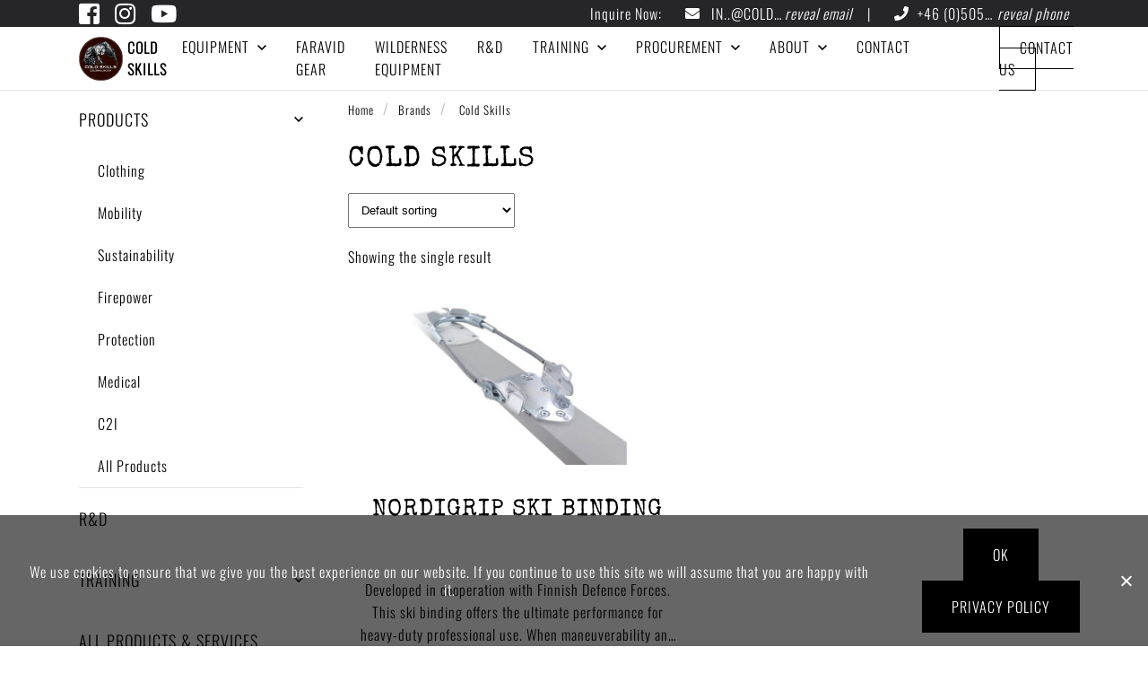

--- FILE ---
content_type: text/html; charset=UTF-8
request_url: https://www.coldskills.com/c/brands/cold-skills/
body_size: 144559
content:
<!DOCTYPE html><html lang="en-US" ><head><meta charset="UTF-8"><meta name="viewport" content="width=device-width, initial-scale=1, maximum-scale=1"><link rel="profile" href="https://gmpg.org/xfn/11"> <script src="https://www.googletagmanager.com/gtag/js?id=UA-31278684-1" defer data-deferred="1"></script> <meta name='robots' content='index, follow, max-image-preview:large, max-snippet:-1, max-video-preview:-1' />
 <script data-cfasync="false" data-pagespeed-no-defer>var gtm4wp_datalayer_name = "dataLayer";
	var dataLayer = dataLayer || [];
	const gtm4wp_use_sku_instead = 1;
	const gtm4wp_currency = 'SEK';
	const gtm4wp_product_per_impression = false;
	const gtm4wp_clear_ecommerce = false;
	const gtm4wp_datalayer_max_timeout = 2000;

	const gtm4wp_scrollerscript_debugmode         = false;
	const gtm4wp_scrollerscript_callbacktime      = 100;
	const gtm4wp_scrollerscript_readerlocation    = 150;
	const gtm4wp_scrollerscript_contentelementid  = "content";
	const gtm4wp_scrollerscript_scannertime       = 60;</script> <title>Cold Skills Archives - Cold Skills AB</title><link rel="canonical" href="https://www.coldskills.com/c/brands/cold-skills/" /><meta property="og:locale" content="en_US" /><meta property="og:type" content="article" /><meta property="og:title" content="Cold Skills Archives - Cold Skills AB" /><meta property="og:url" content="https://www.coldskills.com/c/brands/cold-skills/" /><meta property="og:site_name" content="Cold Skills AB" /><meta name="twitter:card" content="summary_large_image" /> <script type="application/ld+json" class="yoast-schema-graph">{"@context":"https://schema.org","@graph":[{"@type":"CollectionPage","@id":"https://www.coldskills.com/c/brands/cold-skills/","url":"https://www.coldskills.com/c/brands/cold-skills/","name":"Cold Skills Archives - Cold Skills AB","isPartOf":{"@id":"https://www.coldskills.com/#website"},"primaryImageOfPage":{"@id":"https://www.coldskills.com/c/brands/cold-skills/#primaryimage"},"image":{"@id":"https://www.coldskills.com/c/brands/cold-skills/#primaryimage"},"thumbnailUrl":"https://www.coldskills.com/wp-content/uploads/ski-1.jpg","breadcrumb":{"@id":"https://www.coldskills.com/c/brands/cold-skills/#breadcrumb"},"inLanguage":"en-US"},{"@type":"ImageObject","inLanguage":"en-US","@id":"https://www.coldskills.com/c/brands/cold-skills/#primaryimage","url":"https://www.coldskills.com/wp-content/uploads/ski-1.jpg","contentUrl":"https://www.coldskills.com/wp-content/uploads/ski-1.jpg","width":2500,"height":1250},{"@type":"BreadcrumbList","@id":"https://www.coldskills.com/c/brands/cold-skills/#breadcrumb","itemListElement":[{"@type":"ListItem","position":1,"name":"Home","item":"https://www.coldskills.com/"},{"@type":"ListItem","position":2,"name":"Brands","item":"https://www.coldskills.com/c/brands/"},{"@type":"ListItem","position":3,"name":"Cold Skills"}]},{"@type":"WebSite","@id":"https://www.coldskills.com/#website","url":"https://www.coldskills.com/","name":"Cold Skills AB","description":"","potentialAction":[{"@type":"SearchAction","target":{"@type":"EntryPoint","urlTemplate":"https://www.coldskills.com/?s={search_term_string}"},"query-input":{"@type":"PropertyValueSpecification","valueRequired":true,"valueName":"search_term_string"}}],"inLanguage":"en-US"}]}</script> <link rel='dns-prefetch' href='//player.vimeo.com' /><link rel='dns-prefetch' href='//ajax.googleapis.com' /><link rel='dns-prefetch' href='//use.fontawesome.com' /><link rel="alternate" type="application/rss+xml" title="Cold Skills AB &raquo; Cold Skills Category Feed" href="https://www.coldskills.com/c/brands/cold-skills/feed/" /><link data-optimized="2" rel="stylesheet" href="https://www.coldskills.com/wp-content/litespeed/css/42dfdeeedcc400349b50824bf970e3ca.css?ver=a80a3" /> <script type="text/javascript" src="https://ajax.googleapis.com/ajax/libs/jquery/3.5.1/jquery.min.js" id="jquery-js"></script> <link rel="https://api.w.org/" href="https://www.coldskills.com/wp-json/" /><link rel="alternate" title="JSON" type="application/json" href="https://www.coldskills.com/wp-json/wp/v2/product_cat/59" /><link rel="EditURI" type="application/rsd+xml" title="RSD" href="https://www.coldskills.com/xmlrpc.php?rsd" /><meta name="generator" content="WordPress 6.8.3" /><meta name="generator" content="WooCommerce 10.3.4" /> <script data-cfasync="false" data-pagespeed-no-defer type="text/javascript">var dataLayer_content = {"visitorLoginState":"logged-out","visitorType":"visitor-logged-out","visitorEmail":"","visitorEmailHash":"","visitorRegistrationDate":"","visitorUsername":"","pageTitle":"Cold Skills Archives - Cold Skills AB","pagePostType":"product","pagePostType2":"tax-product","pageCategory":[],"browserName":"","browserVersion":"","browserEngineName":"","browserEngineVersion":"","osName":"","osVersion":"","deviceType":"bot","deviceManufacturer":"","deviceModel":"","postCountOnPage":1,"postCountTotal":1,"customerTotalOrders":0,"customerTotalOrderValue":0,"customerFirstName":"","customerLastName":"","customerBillingFirstName":"","customerBillingLastName":"","customerBillingCompany":"","customerBillingAddress1":"","customerBillingAddress2":"","customerBillingCity":"","customerBillingState":"","customerBillingPostcode":"","customerBillingCountry":"","customerBillingEmail":"","customerBillingEmailHash":"","customerBillingPhone":"","customerShippingFirstName":"","customerShippingLastName":"","customerShippingCompany":"","customerShippingAddress1":"","customerShippingAddress2":"","customerShippingCity":"","customerShippingState":"","customerShippingPostcode":"","customerShippingCountry":"","cartContent":{"totals":{"applied_coupons":[],"discount_total":0,"subtotal":0,"total":0},"items":[]}};
	dataLayer.push( dataLayer_content );</script> <script data-cfasync="false" data-pagespeed-no-defer type="text/javascript">(function(w,d,s,l,i){w[l]=w[l]||[];w[l].push({'gtm.start':
new Date().getTime(),event:'gtm.js'});var f=d.getElementsByTagName(s)[0],
j=d.createElement(s),dl=l!='dataLayer'?'&l='+l:'';j.async=true;j.src=
'//www.googletagmanager.com/gtm.js?id='+i+dl;f.parentNode.insertBefore(j,f);
})(window,document,'script','dataLayer','GTM-WV936GDR');</script> <noscript><style>.woocommerce-product-gallery{ opacity: 1 !important; }</style></noscript><link rel="icon" href="https://www.coldskills.com/wp-content/uploads/cropped-fav-1-32x32.png" sizes="32x32" /><link rel="icon" href="https://www.coldskills.com/wp-content/uploads/cropped-fav-1-192x192.png" sizes="192x192" /><link rel="apple-touch-icon" href="https://www.coldskills.com/wp-content/uploads/cropped-fav-1-180x180.png" /><meta name="msapplication-TileImage" content="https://www.coldskills.com/wp-content/uploads/cropped-fav-1-270x270.png" /><title>Cold Skills Archives - Cold Skills AB</title></head><body class="archive tax-product_cat term-cold-skills term-59 wp-embed-responsive wp-theme-coldskills theme-coldskills cookies-not-set woocommerce woocommerce-page woocommerce-no-js" ><noscript><iframe src="https://www.googletagmanager.com/ns.html?id=GTM-WV936GDR" height="0" width="0" style="display:none;visibility:hidden" aria-hidden="true"></iframe></noscript><header id="masthead" data-no-async="1" class="site-header" role="banner"><div data-no-async="1" class="nots inner black-bg"><div class="socials">
<a href ="https://www.facebook.com/ColdSkills/" class = "nots-icon fb-icon" rel="nofollow" target="_blank" title="view Facebook profile">
<i class="fab fa-facebook-square"></i>
</a>
<a href ="https://www.instagram.com/cold_skills/" class = "nots-icon ig-icon"  rel="nofollow" target="_blank"  title="view Instagram profile">
<i class="fab fa-instagram"></i>
</a>
<a href ="https://www.youtube.com/@coldskills1" class = "nots-icon yt-icon"  rel="nofollow" target="_blank" title="view YouTube channel" >
<i class="fab fa-youtube"></i>
</a></div><div class="contact-wrap">
<span class="enquire-text">Inquire Now:</span>
<button class="contactButton call-button"><i class="fas fa-envelope"></i><span class="hidden">Reveal Email</span><span class="email contact-preview">in..@coldskills.com</span> <span class="tip">reveal email</span></button><p class="contact masked"><a href="mailto:info@coldskills.com"><span class="hidden">email</span>info@coldskills.com</a></p>
<span class="buttonseperator">|</span>
<button class="contactButton call-button"><i class="fas fa-phone"></i><span class="hidden">Reveal Phone Number</span><span class="number contact-preview">+46 (0)505 480011</span> <span class="tip">reveal phone</span></button><p class="contact masked"><a href="tel:+460505480011"><span class="hidden">Phone Number</span>+46 (0)505 480011</a></p></div></div><div class="inner main-header-wrap">
<span id ="main-menu-hamburger" onclick="openMainMenu()" data-no-async="1" class="main-menu-open" ><span class="hamburger"><?xml version="1.0" encoding="utf-8"?><svg version="1.1" id="Layer_1" xmlns="http://www.w3.org/2000/svg" xmlns:xlink="http://www.w3.org/1999/xlink" x="0px" y="0px"
viewBox="0 0 24 30" style="enable-background:new 0 0 24 30;" xml:space="preserve"><line class="st0" x1="0.8" y1="1.3" x2="23.2" y2="1.3"/>
<line class="st0" x1="0.8" y1="14.7" x2="23.2" y2="14.7"/>
<line class="st0" x1="0.8" y1="29.2" x2="23.2" y2="29.2"/>
</svg>
</span></span>
<span class="main-menu-close-button" id ="main-menu-hamburger-close" onclick="closeMainMenu()"><span class="hamburger-close"><svg xmlns="http://www.w3.org/2000/svg" height="48" width="48"><path d="m12.45 37.65-2.1-2.1L21.9 24 10.35 12.45l2.1-2.1L24 21.9l11.55-11.55 2.1 2.1L26.1 24l11.55 11.55-2.1 2.1L24 26.1Z"/></svg></span></span>
<a href="https://www.coldskills.com"  class="siteLogo" data-no-lazy="1">
<img data-no-lazy="1" src="https://www.coldskills.com/wp-content/uploads/cold-skills-2.png" ><span class="logo-text">Cold<br>Skills</span>
</a><nav class="main-menu-pc"><ul id="menu-menu" class="menu"><li id="menu-item-2357" class="menu-item menu-item-type-taxonomy menu-item-object-product_cat menu-item-has-children menu-item-2357"><a href="https://www.coldskills.com/c/equipment/">Equipment</a><ul class="sub-menu"><li id="menu-item-2128" class="menu-item menu-item-type-taxonomy menu-item-object-product_cat menu-item-2128"><a href="https://www.coldskills.com/c/equipment/clothing/">Clothing</a></li><li id="menu-item-3373" class="menu-item menu-item-type-taxonomy menu-item-object-product_cat menu-item-3373"><a href="https://www.coldskills.com/c/equipment/load-bearing-equipment/">Load Bearing Equipment</a></li><li id="menu-item-3374" class="menu-item menu-item-type-taxonomy menu-item-object-product_cat menu-item-3374"><a href="https://www.coldskills.com/c/equipment/over-snow-mobility/">Over Snow Mobility</a></li><li id="menu-item-3375" class="menu-item menu-item-type-taxonomy menu-item-object-product_cat menu-item-3375"><a href="https://www.coldskills.com/c/equipment/shelters-and-sleeping-systems/">Shelters and Sleeping Systems</a></li><li id="menu-item-3376" class="menu-item menu-item-type-taxonomy menu-item-object-product_cat menu-item-3376"><a href="https://www.coldskills.com/c/equipment/weapon-accessories/">Weapon Accessories</a></li><li id="menu-item-2132" class="menu-item menu-item-type-taxonomy menu-item-object-product_cat menu-item-2132"><a href="https://www.coldskills.com/c/equipment/protection/">Protection</a></li><li id="menu-item-2130" class="menu-item menu-item-type-taxonomy menu-item-object-product_cat menu-item-2130"><a href="https://www.coldskills.com/c/equipment/medical/">Medical</a></li><li id="menu-item-3377" class="menu-item menu-item-type-taxonomy menu-item-object-product_cat menu-item-3377"><a href="https://www.coldskills.com/c/equipment/field-equipment/">Field Equipment</a></li><li id="menu-item-1093" class="menu-item menu-item-type-post_type menu-item-object-page menu-item-1093"><a href="https://www.coldskills.com/shop/">Shop All</a></li></ul></li><li id="menu-item-3378" class="menu-item menu-item-type-taxonomy menu-item-object-product_cat menu-item-3378"><a href="https://www.coldskills.com/c/brands/faravid/">Faravid Gear</a></li><li id="menu-item-3255" class="menu-item menu-item-type-taxonomy menu-item-object-product_cat menu-item-3255"><a href="https://www.coldskills.com/c/brands/wilderness-equipment/">Wilderness Equipment</a></li><li id="menu-item-2319" class="menu-item menu-item-type-post_type menu-item-object-page menu-item-2319"><a href="https://www.coldskills.com/research-design-development/">R&#038;D</a></li><li id="menu-item-2307" class="menu-item menu-item-type-post_type menu-item-object-page menu-item-has-children menu-item-2307"><a href="https://www.coldskills.com/training/">Training</a><ul class="sub-menu"><li id="menu-item-2346" class="menu-item menu-item-type-post_type menu-item-object-product menu-item-2346"><a href="https://www.coldskills.com/p/training/winter-alpine-course-survival/">Alpine Success</a></li><li id="menu-item-2350" class="menu-item menu-item-type-post_type menu-item-object-product menu-item-2350"><a href="https://www.coldskills.com/p/training/winter-survival-course/">Basic Winter Survival</a></li><li id="menu-item-2351" class="menu-item menu-item-type-post_type menu-item-object-product menu-item-2351"><a href="https://www.coldskills.com/p/training/cold-weather-consulting/">Cold Weather Consulting</a></li><li id="menu-item-2347" class="menu-item menu-item-type-post_type menu-item-object-product menu-item-2347"><a href="https://www.coldskills.com/p/training/winter-mobility-course/">Winter Mobility</a></li><li id="menu-item-2358" class="menu-item menu-item-type-taxonomy menu-item-object-product_cat menu-item-2358"><a href="https://www.coldskills.com/c/training/">View All</a></li><li id="menu-item-2798" class="menu-item menu-item-type-post_type menu-item-object-page menu-item-2798"><a href="https://www.coldskills.com/training/">Learn More About Training With Us</a></li></ul></li><li id="menu-item-2405" class="menu-item menu-item-type-post_type menu-item-object-page menu-item-has-children menu-item-2405"><a href="https://www.coldskills.com/procurement-orders/">Procurement</a><ul class="sub-menu"><li id="menu-item-2752" class="menu-item menu-item-type-post_type menu-item-object-page menu-item-2752"><a href="https://www.coldskills.com/pre-order-consultation-service/">Pre-Order Consultation Service</a></li><li id="menu-item-2753" class="menu-item menu-item-type-post_type menu-item-object-page menu-item-2753"><a href="https://www.coldskills.com/procurement-orders/">Procurement Orders</a></li></ul></li><li id="menu-item-1058" class="menu-item menu-item-type-post_type menu-item-object-page menu-item-has-children menu-item-1058"><a href="https://www.coldskills.com/about/">About</a><ul class="sub-menu"><li id="menu-item-2409" class="menu-item menu-item-type-post_type menu-item-object-page menu-item-2409"><a href="https://www.coldskills.com/about/">Our History</a></li><li id="menu-item-2751" class="menu-item menu-item-type-post_type menu-item-object-page menu-item-2751"><a href="https://www.coldskills.com/pre-order-consultation-service/">Pre-Order Consultation Service</a></li><li id="menu-item-2406" class="menu-item menu-item-type-post_type menu-item-object-page menu-item-2406"><a href="https://www.coldskills.com/procurement-orders/">Procurement Order Fullfilment</a></li><li id="menu-item-2407" class="menu-item menu-item-type-post_type menu-item-object-page menu-item-2407"><a href="https://www.coldskills.com/research-design-development/">Research, Design &#038; Development</a></li><li id="menu-item-2408" class="menu-item menu-item-type-post_type menu-item-object-page menu-item-2408"><a href="https://www.coldskills.com/training/">Training &#038; Support</a></li></ul></li><li id="menu-item-1096" class="menu-item menu-item-type-post_type menu-item-object-page menu-item-1096"><a href="https://www.coldskills.com/contact/">Contact</a></li></ul></nav>
<span title="Search Website" data-no-async="1" class="searchIcon icon" onclick="openSearch()"><?xml version="1.0" encoding="utf-8"?><!DOCTYPE svg PUBLIC "-//W3C//DTD SVG 1.1//EN" "http://www.w3.org/Graphics/SVG/1.1/DTD/svg11.dtd">
<svg version="1.1" id="Layer_1" xmlns="http://www.w3.org/2000/svg" xmlns:xlink="http://www.w3.org/1999/xlink" x="0px" y="0px"
width="300.001px" height="300px" viewBox="0 0 300.001 300" enable-background="new 0 0 300.001 300" xml:space="preserve">
<path d="M223.491,141.879c-0.008,0.096-0.047,0.185-0.121,0.262c-0.145,0.144-0.317,0.174-0.517,0.091
c-0.086-0.039-0.105-0.12-0.066-0.243c0.008-0.037,0.035-0.061,0.047-0.095c-7.254,0.347-13.94,2.861-19.433,6.909
c-0.239,1.462-1.033,2.527-2.384,3.188c-0.188-0.278-0.388-0.518-0.596-0.733c-5.989,5.504-10.084,13.027-11.223,21.49h0.227v1.22
h-0.38c-0.086,0.905-0.137,1.822-0.156,2.745c0.219,0.281,0.333,0.8,0.333,1.595c0,0.717-0.099,1.201-0.278,1.499
c0.012,0.137,0.027,0.272,0.035,0.408c0.059-0.025,0.102-0.076,0.184-0.076c0.325,0,0.486,0.204,0.486,0.61
s-0.161,0.608-0.486,0.608c-0.043,0-0.059-0.032-0.098-0.04c0.533,5.049,2.122,9.779,4.537,13.978
c0.212-0.219,0.442-0.419,0.701-0.587c-1.339-1.018-2.009-1.871-2.009-2.564c0.732,0,1.773,0.223,3.136,0.673
c0.646,0.211,1.214,0.368,1.719,0.479c-0.246-1.783-0.388-3.602-0.388-5.453c0-1.875,0.142-3.717,0.396-5.521
c-0.329,0.11-0.704,0.186-1.205,0.186c-1.14,0-1.707,0.245-1.707,0.733c0,0.107,0.023,0.258,0.055,0.429l0.963-0.479
c0.16,0.079,0.325,0.355,0.485,0.823c0.164,0.466,0.204,0.802,0.121,1.005c-0.078,0.245-0.344,0.59-0.79,1.038
c-0.446,0.447-0.791,0.709-1.038,0.791v-3.05l0.224-0.11l-0.568-0.57c0.674-1.135,1.903-1.744,3.63-1.889
c0.563-3.327,1.538-6.509,2.877-9.498l-0.411,0.409v-0.609h0.501c3.691-8.112,10.037-14.75,17.938-18.808h-0.074
c0.649-2.521,1.139-4.107,1.464-4.757c0.043-0.093,0.09-0.17,0.133-0.258c-0.618-0.171-1.018-0.57-1.174-1.203
c-0.161-0.569,0.305-1.139,1.405-1.707c0.936-0.488,1.483-0.732,1.647-0.732c0.078,0.161,0.117,0.466,0.117,0.914
c0,0.167-0.039,0.316-0.066,0.474c0.423-0.232,0.873-0.356,1.354-0.356v5.545c1.789-0.635,3.641-1.146,5.54-1.521
c0.078-0.113,0.199-0.178,0.371-0.178c0.083,0,0.13,0.051,0.188,0.079c1.953-0.354,3.954-0.564,5.993-0.62l0.713-1.778h0.61
c-0.121,0.407-0.286,0.976-0.485,1.707c-0.008,0.02-0.016,0.032-0.023,0.051c0.098-0.002,0.188-0.008,0.289-0.008
c3.794,0,7.458,0.546,10.927,1.544c-6.154-5.041-14.022-8.066-22.596-8.066C224.204,141.851,223.848,141.868,223.491,141.879z
M195.403,191.655c0,0.405-0.164,0.609-0.489,0.609s-0.485-0.204-0.485-0.609c0-0.407,0.16-0.611,0.485-0.611
S195.403,191.248,195.403,191.655z M194.652,186.846c0.324,0,0.485,0.205,0.485,0.611c0,0.406-0.161,0.609-0.485,0.609
c-0.325,0-0.489-0.203-0.489-0.609C194.163,187.051,194.327,186.846,194.652,186.846z M196.257,164.209
c0-0.405,0.165-0.61,0.489-0.61c0.325,0,0.485,0.205,0.485,0.61c0,0.408-0.16,0.611-0.485,0.611c0.325,0,0.485,0.204,0.485,0.609
c0,0.406-0.16,0.611-0.485,0.611c-0.324,0-0.489-0.205-0.489-0.611c0-0.405,0.165-0.609,0.489-0.609
C196.422,164.821,196.257,164.617,196.257,164.209z M193.696,164.209h1.218v0.611h-1.218V164.209z M190.036,171.53v-1.832
c0.243,0.124,0.446,0.328,0.611,0.612l0.059,0.12v0.368l-0.059,0.12C190.482,171.204,190.279,171.406,190.036,171.53z
M191.774,181.804c-0.141,0.144-0.316,0.175-0.517,0.092c-0.086-0.038-0.102-0.121-0.063-0.243c0.039-0.245,0.203-0.407,0.489-0.488
c0.078,0,0.141,0.042,0.18,0.122C191.947,181.491,191.916,181.662,191.774,181.804z M191.603,178.308
c-0.325,0-0.485-0.204-0.485-0.611c0-0.406,0.16-0.608,0.485-0.608s0.489,0.202,0.489,0.608
C192.092,178.104,191.928,178.308,191.603,178.308z M192.78,174.639h-0.485c-1.021,0.121-1.565-0.101-1.647-0.671
c0.121-0.284,0.324-0.488,0.61-0.609c0.606-0.285,1.684-0.65,3.229-1.097l0.427-0.123l1.222,1.22
C195.525,174.212,194.405,174.639,192.78,174.639z M195.869,180.748c-0.324,0-0.485-0.205-0.485-0.61c0-0.406,0.161-0.61,0.485-0.61
c0.329,0,0.489,0.204,0.489,0.61C196.358,180.543,196.198,180.748,195.869,180.748z M194.304,178.847
c0.61-0.405,1.222-0.608,1.832-0.608c0.082,0,0.203,0.08,0.364,0.244c0.164,0.162,0.246,0.284,0.246,0.365H194.304z
M196.962,175.899c-0.012,0.38-0.165,0.581-0.481,0.581c-0.325,0-0.485-0.205-0.485-0.612c0-0.213,0.051-0.363,0.141-0.464v-0.215
h1.828C197.851,175.557,197.51,175.788,196.962,175.899z M198.484,172.657c-0.145,0.143-0.317,0.172-0.521,0.091
c-0.082-0.039-0.102-0.121-0.059-0.244c0.039-0.243,0.203-0.407,0.489-0.486c0.078,0,0.141,0.039,0.18,0.121
C198.657,172.342,198.625,172.515,198.484,172.657z M200.402,166.649l-0.61-0.608c0.286-0.488,0.736-0.731,1.347-0.731
C201.139,165.918,200.892,166.365,200.402,166.649z M204.678,150.162c-0.329,0-0.489-0.203-0.489-0.608
c0-0.408,0.16-0.612,0.489-0.612c0.325,0,0.485,0.204,0.485,0.612C205.163,149.959,205.003,150.162,204.678,150.162z
M197.357,197.752c-0.818-1.219-1.832-1.828-3.054-1.828c-0.094,0-0.188,0.051-0.282,0.07c1.645,2.717,3.637,5.201,5.919,7.379
c-0.818-1.913-1.487-3.907-1.996-5.96C197.761,197.535,197.564,197.65,197.357,197.752z M90.799,78.25
c-0.191,0.335-0.376,0.673-0.548,1.02c0,0,0.349-0.105,0.998-0.257C91.038,78.819,90.889,78.565,90.799,78.25z M71.883,141.938
c-0.063,0.223-0.18,0.373-0.427,0.373c-0.215,0-0.332-0.126-0.406-0.31c-5.172,0.457-10.026,2.019-14.332,4.447
c1.123,0.607,2.713,1.021,4.803,1.23c1.5,0.122,4.205,0.366,8.111,0.734c-0.41,0.852-0.998,1.278-1.77,1.278h-0.367
c-0.122-0.04-0.224-0.061-0.306-0.061l-1.218-0.609c-0.407,0-0.818,0.203-1.221,0.609h-2.013c-1.014,0.042-1.401,0.061-1.158,0.061
h-1.832c0.246,0-0.161-0.019-1.218-0.061h-1.707c-1.629-0.162-2.442-0.366-2.442-0.609v-0.608h-0.732
c0-0.007,0.008-0.016,0.008-0.021c-9.145,6.463-15.114,17.108-15.114,29.156c0,9.93,4.067,18.898,10.612,25.369
c0.098,0.027,0.204,0.055,0.31,0.084c-1.945-4.668-3.03-9.785-3.03-15.158c0-21.798,17.671-39.47,39.468-39.47
c3.798,0,7.458,0.546,10.93,1.544c-6.153-5.041-14.021-8.066-22.595-8.066C73.441,141.851,72.662,141.886,71.883,141.938z
M47.061,198.75c0.324,0,0.489,0.204,0.489,0.611s-0.165,0.611-0.489,0.611c-0.325,0-0.49-0.204-0.49-0.611
S46.735,198.75,47.061,198.75z M70.85,149.02c-0.329,0-0.485-0.203-0.485-0.608c0-0.409,0.156-0.612,0.485-0.612
c0.325,0,0.489,0.203,0.489,0.612C71.339,148.817,71.175,149.02,70.85,149.02z M79.384,148.132h0.606v0.608h-0.606V148.132z
M202.238,71.155h-0.008c0.004,0.003,0.008,0.004,0.008,0.006V71.155z M208.94,79.27c-0.349-0.698-0.735-1.366-1.146-2.016h-0.674
c0.173-0.113,0.341-0.175,0.517-0.258c-0.881-1.352-1.887-2.589-2.99-3.714c-0.063,0.053-0.146,0.084-0.251,0.084
c-0.25,0-0.372-0.155-0.431-0.387c-0.293-0.111-0.462-0.309-0.505-0.603c0.023-0.055,0.063-0.094,0.094-0.143
c-0.419-0.379-0.869-0.723-1.315-1.071v1.214h-0.61v-1.221h0.603c-4.713-3.698-10.624-5.632-16.293-5.395
c0.153,0.088,0.263,0.236,0.263,0.518c0,0.406-0.164,0.61-0.489,0.61s-0.485-0.204-0.485-0.61c0-0.251,0.082-0.398,0.207-0.495
c-4.204,0.273-8.24,1.742-11.501,4.564c-10.296,8.923-8.236,18.306-8.236,18.306C188.118,72.865,208.94,79.27,208.94,79.27z
M204.396,74.585c0.2,0.081,0.302,0.183,0.302,0.305c0,0.122-0.102,0.224-0.302,0.304c-0.207,0.083-0.309-0.021-0.309-0.304
C204.087,74.606,204.188,74.504,204.396,74.585z M191.81,68.106c0.325,0,0.489,0.205,0.489,0.61c0,0.407-0.164,0.609-0.489,0.609
c-0.324,0-0.489-0.202-0.489-0.609C191.32,68.311,191.485,68.106,191.81,68.106z M188.761,66.277c0.324,0,0.489,0.203,0.489,0.61
c0,0.407-0.165,0.61-0.489,0.61c-0.325,0-0.485-0.204-0.485-0.61C188.275,66.48,188.436,66.277,188.761,66.277z M180.669,76.963
c0.203,0.083,0.301,0.285,0.301,0.611c0,0.325-0.098,0.528-0.301,0.609c-0.204,0.082-0.306-0.122-0.306-0.609
C180.363,77.086,180.465,76.883,180.669,76.963z M93.825,75.744c0.078,0.163,0.121,0.468,0.121,0.915
c0,0.783-0.317,1.439-0.889,1.989c6.412-1.12,22.937-2.318,40.439,10.005c0,0,2.059-9.382-8.237-18.305l-1.554,0.517
c0.164-0.446,0.571-0.669,1.222-0.669h0.141c-6.808-5.741-16.896-5.702-24.878-1.229c-0.321,0.452-0.822,0.865-1.551,1.229
c-0.332,0.167-0.665,0.298-0.998,0.411c-1.597,1.163-3.068,2.515-4.36,4.058c-0.016,0.342-0.161,0.521-0.435,0.543
c-0.396,0.5-0.775,1.014-1.132,1.549c0.146-0.093,0.282-0.186,0.462-0.28C93.112,75.989,93.661,75.744,93.825,75.744z
M124.316,70.864c0.325,0,0.489,0.205,0.489,0.61c0,0.408-0.164,0.612-0.489,0.612s-0.485-0.204-0.485-0.612
C123.831,71.069,123.991,70.864,124.316,70.864z M120.05,70.255h0.606c-0.16,0.448-0.571,0.67-1.218,0.67h-0.305
c-0.125-0.039-0.224-0.061-0.306-0.061L120.05,70.255z M118.218,74.524c0.324,0,0.489,0.204,0.489,0.61s-0.165,0.61-0.489,0.61
c-0.325,0-0.485-0.204-0.485-0.61S117.893,74.524,118.218,74.524z M96.468,75.224c-0.329,0-0.493-0.202-0.493-0.61
c0-0.405,0.164-0.61,0.493-0.61c0.32,0,0.485,0.205,0.485,0.61C96.953,75.022,96.788,75.224,96.468,75.224z M95.856,72.786h1.218
l-1.218,1.218V72.786z M94.979,73.671c0.043-0.245,0.204-0.407,0.49-0.489c0.082,0,0.141,0.041,0.184,0.122
c0.078,0.205,0.051,0.376-0.094,0.519c-0.142,0.142-0.313,0.174-0.517,0.091C94.96,73.874,94.94,73.792,94.979,73.671z
M274.915,150.922c-0.606-0.487-1.284-0.76-2.056-0.76c-0.406,0-0.813,0.204-1.221,0.611v-0.184
c-0.039-0.04-0.059-0.081-0.059-0.122c0-0.04,0.02-0.102,0.059-0.182v-0.123c0.324-0.489,0.731-0.893,1.221-1.22
c-1.343-1.016-2.012-1.869-2.012-2.561c0.392,0,0.889,0.07,1.464,0.2c-3.284-4.955-7.316-9.375-11.955-13.073
c-6.005-6.869-14.813-16.663-23.313-25.084c-0.716-0.182-1.394-0.396-1.992-0.674l0.431-0.862c-3.171-3.092-6.271-5.952-9.133-8.352
v4.105h-4.878c0.649-2.521,1.135-4.105,1.46-4.757c0.263-0.56,0.548-1.028,0.854-1.423c-0.756-0.586-1.487-1.13-2.192-1.628
c-16.25-11.44-20.137-9.38-49.427,1.373c-11.313,4.155-20.031,5.022-27.528,4.11c-0.031,0.321-0.172,0.506-0.458,0.506
c0.325,0,0.485,0.203,0.485,0.609c0,0.408-0.16,0.611-0.485,0.611s-0.489-0.203-0.489-0.611c0-0.406,0.164-0.609,0.489-0.609
c-0.325,0-0.489-0.203-0.489-0.61c0-0.008,0.004-0.009,0.004-0.017c-11.431-1.638-20.082-7.396-31.02-11.77
c-18.302-7.323-33.404,3.433-40.725,10.525c-0.58,0.559-1.339,1.321-2.239,2.239c0.02,0.081,0.063,0.135,0.063,0.241
c0,0.408-0.161,0.611-0.485,0.611c-0.13,0-0.216-0.058-0.29-0.121c-1.898,1.951-4.317,4.481-7.03,7.348v0.7H61.36v-0.055
c-7.27,7.687-16.438,17.53-23.21,24.827c-3.367,2.878-6.393,6.141-9.008,9.725c-0.282,0.307-0.442,0.476-0.442,0.476l0.148-0.065
c-6.635,9.266-10.558,20.6-10.558,32.841c0,21.883,12.504,40.889,30.73,50.285c0.016-0.368,0.168-0.564,0.478-0.564
c0.325,0,0.489,0.204,0.489,0.609c0,0.176-0.047,0.295-0.105,0.396c7.531,3.719,15.999,5.821,24.952,5.821
c0.23,0,0.462-0.012,0.692-0.014c0.239-0.266,0.502-0.511,0.807-0.714c-1.343-1.016-2.012-1.869-2.012-2.562
c0.728,0,1.777,0.227,3.136,0.671c0.924,0.303,1.694,0.495,2.329,0.595v-0.215c-0.043-0.123-0.063-0.223-0.063-0.303
c0-0.652,0.219-1.057,0.669-1.221c0,0.082,0.02,0.182,0.063,0.305v0.305c0,0.582-0.191,0.959-0.548,1.151
c0.251,0.034,0.489,0.055,0.693,0.055c0.363,0,0.724-0.188,1.092-0.513c-0.133-0.229-0.199-0.499-0.199-0.816
c0.61,0,1.057,0.245,1.343,0.734l-0.611,0.607c-0.164-0.094-0.285-0.211-0.396-0.341c0.035,0.689-0.027,1.308-0.176,1.867
c0.341-0.043,0.677-0.098,1.014-0.145c0.082-0.11,0.204-0.174,0.372-0.174c0.098,0,0.152,0.057,0.219,0.092
c20.937-3.143,38.146-17.8,44.961-37.301c3.5,3.116,14.645,12.022,25.641,9.938c1.391-0.265,2.686-0.617,3.919-1.024
c0.035-0.072,0.063-0.147,0.094-0.206c0.893-1.91,2.032-2.866,3.418-2.866v1.668c5.081-2.416,8.495-5.759,10.343-7.939
c3.625,10.636,10.335,19.855,19.057,26.592c0.16-0.051,0.31-0.098,0.485-0.148l0.427-0.122l1.218,1.219
c-0.099,0.139-0.231,0.249-0.356,0.366c0.708,0.505,1.429,0.992,2.165,1.466h0.023c0,0.002-0.004,0.006-0.008,0.01
c0.794,0.513,1.597,1.006,2.419,1.479c0.102-0.325,0.25-0.558,0.454-0.699c0.407-0.284,1.14-0.427,2.196-0.427
c0,0.965-0.353,1.634-1.045,2.01c4.768,2.544,9.935,4.428,15.389,5.518c0.782-0.433,1.769-0.677,3.014-0.677
c0,0.515-0.262,0.863-0.739,1.083c0.242,0.037,0.485,0.071,0.728,0.104c0.36-0.36,0.822-0.723,1.44-1.084
c0.161-0.081,1.116-0.487,2.866-1.22c0,0.083,0.02,0.184,0.059,0.306v0.305c0,0.783-0.481,1.46-1.397,2.043
c1.69,0.155,3.405,0.241,5.136,0.241c13.882,0,26.601-5.036,36.454-13.367v-1.116c0.238,0.122,0.438,0.321,0.599,0.599
c2.039-1.775,3.95-3.689,5.716-5.733c-0.052-0.096-0.099-0.198-0.099-0.354c0-0.407,0.165-0.611,0.493-0.611
c0.146,0,0.243,0.055,0.325,0.137c8.15-9.802,13.06-22.388,13.06-36.102C281.711,168.021,279.237,158.901,274.915,150.922z
M126.756,96.48c0.324,0,0.489,0.204,0.489,0.61s-0.165,0.61-0.489,0.61c-0.325,0-0.485-0.204-0.485-0.61
S126.431,96.48,126.756,96.48z M116.327,92.576c0.043-0.245,0.203-0.405,0.489-0.488c0.082,0,0.141,0.043,0.184,0.124
c0.078,0.204,0.051,0.375-0.094,0.518c-0.145,0.143-0.313,0.174-0.517,0.091C116.308,92.781,116.288,92.7,116.327,92.576z
M114.558,91.602c0.328,0,0.489,0.204,0.489,0.61c0,0.406-0.161,0.608-0.489,0.608c-0.325,0-0.485-0.203-0.485-0.608
C114.072,91.805,114.232,91.602,114.558,91.602z M112.122,91.602c0.321,0,0.485,0.204,0.485,0.61c0,0.406-0.164,0.608-0.485,0.608
c-0.328,0-0.489-0.203-0.489-0.608C111.633,91.805,111.794,91.602,112.122,91.602z M110.106,95.23
c0.368-0.753,0.63-1.351,0.795-1.799c0.688,1.584,2.865,2.56,6.525,2.926c1.503,0.122,4.208,0.366,8.111,0.732
c-0.407,0.854-0.998,1.28-1.77,1.28H123.4c-0.117-0.04-0.223-0.061-0.301-0.061l-1.222-0.609c-0.407,0-0.814,0.205-1.222,0.609
h-2.012c-1.015,0.042-1.401,0.061-1.159,0.061h-1.828c0.243,0-0.164-0.02-1.222-0.061h-1.706c-1.625-0.161-2.439-0.365-2.439-0.609
v-0.61h-0.731C109.559,96.602,109.742,95.983,110.106,95.23z M123.443,119.726c0.325,0,0.485,0.205,0.485,0.611
c0,0.408-0.16,0.609-0.485,0.609c-0.324,0-0.485-0.201-0.485-0.609C122.958,119.93,123.119,119.726,123.443,119.726z
M123.036,110.324c0.039-0.284,0.204-0.447,0.49-0.488c0.078-0.04,0.141-0.021,0.18,0.063c0.082,0.202,0.051,0.375-0.09,0.516
c-0.146,0.143-0.317,0.173-0.517,0.092C123.017,110.466,122.997,110.405,123.036,110.324z M123.139,140.157
c0,0.123-0.103,0.223-0.306,0.307c-0.203,0.079-0.306-0.022-0.306-0.307c0-0.284,0.103-0.386,0.306-0.305
C123.036,139.934,123.139,140.036,123.139,140.157z M123.443,146.56c0.325,0,0.485,0.204,0.485,0.611
c0,0.406-0.16,0.609-0.485,0.609c-0.324,0-0.485-0.203-0.485-0.609C122.958,146.764,123.119,146.56,123.443,146.56z
M123.565,140.464c0-0.409,0.16-0.612,0.489-0.612c0.324,0,0.485,0.203,0.485,0.612c0,0.405-0.161,0.607-0.485,0.607
C123.726,141.071,123.565,140.869,123.565,140.464z M120.395,120.945c0.164-0.445,0.567-0.67,1.221-0.67h0.306
c0.121,0.042,0.219,0.062,0.302,0.062L120.395,120.945z M121.49,121.557c0,0.406-0.16,0.609-0.485,0.609s-0.485-0.203-0.485-0.609
c0-0.407,0.16-0.611,0.485-0.611S121.49,121.149,121.49,121.557z M119.177,136.803h-1.222l0.61-0.61L119.177,136.803z
M117.345,120.336c-0.16,0.447-0.571,0.669-1.222,0.669h-0.302c-0.125-0.038-0.227-0.061-0.305-0.061l1.217-0.609H117.345z
M115.396,125.215c0,0.406-0.165,0.61-0.49,0.61c-0.324,0-0.485-0.204-0.485-0.61c0-0.407,0.161-0.608,0.485-0.608
C115.23,124.606,115.396,124.808,115.396,125.215z M113.595,142.812c-0.146,0.143-0.313,0.172-0.518,0.091
c-0.086-0.041-0.105-0.124-0.063-0.246c0.043-0.243,0.204-0.405,0.489-0.487c0.079,0,0.142,0.042,0.185,0.122
C113.767,142.496,113.735,142.669,113.595,142.812z M111.734,142.291c0,0.409-0.164,0.612-0.489,0.612
c-0.324,0-0.485-0.203-0.485-0.612c0-0.404,0.161-0.609,0.485-0.609C111.57,141.682,111.734,141.887,111.734,142.291z
M109.296,142.291c0,0.409-0.164,0.612-0.489,0.612s-0.489-0.203-0.489-0.612c0-0.404,0.164-0.609,0.489-0.609
S109.296,141.887,109.296,142.291z M98.703,94.041h8.538l1.217,0.61c-0.121,0.325-0.649,0.71-1.585,1.158
c-0.936,0.449-1.605,0.671-2.009,0.671c-2.768,0-5.026-0.406-6.772-1.22L98.703,94.041z M99.313,98.309
c-0.325,0-0.489-0.201-0.489-0.609c0-0.406,0.164-0.61,0.489-0.61c0.321,0,0.485,0.204,0.485,0.61
C99.799,98.108,99.635,98.309,99.313,98.309z M99.392,103.889c0,0.406-0.164,0.609-0.489,0.609s-0.485-0.203-0.485-0.609
s0.16-0.61,0.485-0.61S99.392,103.482,99.392,103.889z M98.315,131.313c0,0.409-0.161,0.612-0.485,0.612
c-0.325,0-0.489-0.203-0.489-0.612c0-0.405,0.164-0.609,0.489-0.609C98.154,130.704,98.315,130.908,98.315,131.313z M95.063,115.172
c0-1.017,0.203-1.667,0.61-1.952c0.403-0.285,1.135-0.427,2.192-0.427C97.865,114.378,96.93,115.172,95.063,115.172z M96.812,93.796
c0.04-0.244,0.204-0.404,0.49-0.488c0.078,0,0.141,0.042,0.18,0.124c0.082,0.204,0.055,0.375-0.09,0.517
c-0.146,0.144-0.317,0.175-0.521,0.092C96.792,94,96.769,93.919,96.812,93.796z M95.975,102.546c0,0.612-0.243,1.059-0.729,1.343
l-0.61-0.61C94.917,102.791,95.367,102.546,95.975,102.546z M94.636,108.768h0.61l-0.61,0.609V108.768z M97.219,117.288
c0,0.08,0.02,0.182,0.06,0.305v0.304c0,0.936-0.65,1.729-1.95,2.378c-1.057,0.529-2.114,0.793-3.171,0.793
c0-0.854,0.732-1.708,2.196-2.562C94.514,118.424,95.474,118.019,97.219,117.288z M95.856,131.942c0.321,0,0.485,0.205,0.485,0.611
c0,0.407-0.164,0.61-0.485,0.61c-0.328,0-0.489-0.203-0.489-0.61C95.367,132.147,95.528,131.942,95.856,131.942z M95.246,121.576
c-0.329,0-0.489-0.205-0.489-0.611c0-0.406,0.16-0.61,0.489-0.61c0.325,0,0.485,0.204,0.485,0.61
C95.731,121.372,95.571,121.576,95.246,121.576z M93.559,134.363l-0.688,0.231c-0.208,0.144-0.435,0.279-0.678,0.399
c-0.035-0.054-0.074-0.088-0.109-0.138l-0.353,0.12v-0.183c-0.043-0.041-0.063-0.083-0.063-0.124c0-0.039,0.02-0.102,0.063-0.182
v-0.066c-0.728-0.823-1.581-1.256-2.583-1.256c-0.411,0-0.814,0.204-1.222,0.609v-0.182c-0.043-0.041-0.063-0.081-0.063-0.123
c0-0.04,0.02-0.1,0.063-0.182v-0.122c0.325-0.489,0.731-0.896,1.222-1.221c-0.615-0.466-1.069-0.891-1.402-1.286
c-0.063,0.239-0.184,0.397-0.434,0.397c-0.325,0-0.486-0.203-0.486-0.609c0-0.368,0.153-0.546,0.419-0.581
c-0.063-0.162-0.102-0.318-0.105-0.465l-0.438,0.436v-1.22h0.893c-0.051-0.109-0.102-0.221-0.133-0.349
c-0.161-0.571,0.305-1.138,1.405-1.709c0.932-0.487,1.483-0.732,1.645-0.732c0.082,0.164,0.125,0.468,0.125,0.915
c0,0.635-0.208,1.186-0.583,1.668c0.117,0.097,0.191,0.243,0.191,0.485c0,0.407-0.164,0.611-0.485,0.611
c-0.259,0-0.384-0.165-0.438-0.422c-0.199,0.14-0.396,0.281-0.639,0.403c-0.434-0.109-0.751-0.336-0.967-0.663l-0.56,0.561
c0.729,0.002,1.766,0.224,3.12,0.667c1.362,0.448,2.407,0.672,3.14,0.672c0.407,0,0.814-0.205,1.222-0.612
c0.148,1.736-0.259,3.074-1.21,4.015C93.504,134.223,93.559,134.307,93.559,134.363z M86.614,119.043
c-0.145,0.143-0.313,0.174-0.517,0.092c-0.082-0.042-0.105-0.123-0.063-0.244c0.043-0.245,0.203-0.406,0.485-0.488
c0.082,0,0.148,0.041,0.184,0.124C86.786,118.73,86.755,118.901,86.614,119.043z M91.343,115.721
c0.161,0.162,0.243,0.285,0.243,0.366h-2.438c0.61-0.406,1.221-0.611,1.828-0.611C91.058,115.476,91.179,115.559,91.343,115.721z
M90.976,113.22v-0.794h1.828C92.643,112.956,92.032,113.22,90.976,113.22z M92.929,118.403c0,0.896-0.713,1.341-2.138,1.341
c-1.139,0-1.707,0.246-1.707,0.734c0,0.122,0.02,0.285,0.063,0.487l-0.611-0.61C89.308,119.055,90.771,118.403,92.929,118.403z
M92.157,123.265c0.082,0,0.141,0.04,0.185,0.12c0.078,0.205,0.047,0.377-0.095,0.52c-0.141,0.143-0.313,0.172-0.517,0.09
c-0.082-0.038-0.102-0.122-0.063-0.243C91.711,123.509,91.872,123.345,92.157,123.265z M91.609,122.166
c0,0.406-0.164,0.611-0.489,0.611s-0.485-0.205-0.485-0.611c0-0.405,0.16-0.609,0.485-0.609S91.609,121.76,91.609,122.166z
M92.745,109.743c0.039-0.243,0.203-0.406,0.485-0.488c0.082,0,0.141,0.042,0.184,0.122c0.082,0.205,0.051,0.376-0.09,0.519
c-0.146,0.143-0.317,0.173-0.521,0.091C92.721,109.948,92.701,109.866,92.745,109.743z M91.097,101.448
c0-0.404,0.16-0.609,0.489-0.609c0.325,0,0.489,0.206,0.489,0.609c0,0.409-0.164,0.611-0.489,0.611c0.325,0,0.489,0.204,0.489,0.611
c0,0.406-0.164,0.609-0.489,0.609c-0.329,0-0.489-0.203-0.489-0.609c0-0.407,0.16-0.611,0.489-0.611
C91.257,102.059,91.097,101.857,91.097,101.448z M88.536,92.3h0.611v0.611h-0.611V92.3z M88.536,101.448h1.222v0.611h-1.222V101.448
z M89.327,109.5l0.431-0.124l1.218,1.222c-0.607,0.852-1.73,1.28-3.355,1.28h-0.485c-1.018,0.122-1.569-0.101-1.648-0.672
c0.122-0.285,0.325-0.488,0.611-0.607C86.704,110.314,87.78,109.948,89.327,109.5z M85.968,118.856c0,0.408-0.164,0.611-0.485,0.611
c-0.324,0-0.489-0.203-0.489-0.611c0-0.404,0.165-0.608,0.489-0.608C85.804,118.248,85.968,118.452,85.968,118.856z M85.486,100.838
c0.325,0,0.485,0.206,0.485,0.609c0,0.409-0.16,0.611-0.485,0.611c-0.328,0-0.489-0.202-0.489-0.611
C84.997,101.044,85.158,100.838,85.486,100.838z M84.876,106.938c0.243,0.122,0.446,0.327,0.61,0.61l0.063,0.122v0.366l-0.063,0.123
c-0.164,0.284-0.367,0.488-0.61,0.61V106.938z M84.872,122.516c0.325,0,0.489,0.205,0.489,0.61c0,0.407-0.164,0.611-0.489,0.611
s-0.485-0.204-0.485-0.611C84.387,122.72,84.547,122.516,84.872,122.516z M83.658,109.987h0.607v1.219h-0.607V109.987z
M83.04,126.785l1.222-0.608c0.16,0.08,0.324,0.355,0.489,0.824c0.164,0.466,0.203,0.801,0.121,1.004
c-0.082,0.245-0.345,0.591-0.795,1.039c-0.446,0.447-0.79,0.709-1.037,0.791V126.785z M84.14,130.445
c0,0.406-0.16,0.609-0.489,0.609c-0.324,0-0.485-0.203-0.485-0.609c0-0.406,0.161-0.61,0.485-0.61
C83.979,129.834,84.14,130.039,84.14,130.445z M82.438,106.938c0.324,0,0.489,0.204,0.489,0.61c0,0.406-0.165,0.61-0.489,0.61
c-0.325,0-0.489-0.204-0.489-0.61C81.948,107.141,82.112,106.938,82.438,106.938z M80.605,120.076c0.32,0,0.485,0.204,0.485,0.61
c0,0.406-0.165,0.61-0.485,0.61c-0.329,0-0.489-0.204-0.489-0.61C80.116,120.28,80.276,120.076,80.605,120.076z M78.651,123.736
c0,0.407-0.164,0.61-0.489,0.61c-0.324,0-0.485-0.203-0.485-0.61c0-0.406,0.161-0.611,0.485-0.611
C78.487,123.125,78.651,123.33,78.651,123.736z M77.552,119.467c0.45,0.081,0.673,0.692,0.673,1.829c0,1.14-0.223,1.749-0.673,1.829
V119.467z M76.604,102.04c0.325,0,0.485,0.204,0.485,0.611c0,0.405-0.16,0.607-0.485,0.607s-0.489-0.203-0.489-0.607
C76.115,102.244,76.279,102.04,76.604,102.04z M73.555,130.704c0.325,0,0.489,0.205,0.489,0.609c0,0.409-0.164,0.612-0.489,0.612
s-0.485-0.203-0.485-0.612C73.069,130.908,73.229,130.704,73.555,130.704z M72.944,120.336c-0.325,0-0.485-0.204-0.485-0.611
c0-0.406,0.16-0.609,0.485-0.609c0.324,0,0.489,0.203,0.489,0.609C73.434,120.133,73.269,120.336,72.944,120.336z M72.76,113.933
c0-1.016,0.208-1.668,0.611-1.953c0.407-0.284,1.139-0.425,2.2-0.425C75.571,113.14,74.631,113.933,72.76,113.933z M73.68,101.307
c0,0.61-0.246,1.059-0.735,1.344l-0.607-0.611C72.619,101.553,73.069,101.307,73.68,101.307z M72.337,107.528h0.607l-0.607,0.611
V107.528z M72.376,121.27c0.282,0,0.384,0.102,0.306,0.306c-0.086,0.202-0.184,0.305-0.306,0.305c-0.125,0-0.227-0.103-0.305-0.305
C71.989,121.372,72.091,121.27,72.376,121.27z M71.339,121.576c0,0.406-0.164,0.608-0.489,0.608c-0.329,0-0.485-0.202-0.485-0.608
c0-0.407,0.156-0.611,0.485-0.611C71.175,120.965,71.339,121.169,71.339,121.576z M67.922,122.795c0-0.405,0.16-0.611,0.489-0.611
c0.324,0,0.489,0.206,0.489,0.611c0,0.406-0.165,0.608-0.489,0.608C68.082,123.403,67.922,123.201,67.922,122.795z M67.945,127.654
c0,0.407-0.165,0.612-0.489,0.612c-0.325,0-0.485-0.205-0.485-0.612c0-0.405,0.16-0.609,0.485-0.609
C67.78,127.045,67.945,127.249,67.945,127.654z M67.8,122.184c0.161-0.444,0.568-0.67,1.222-0.67h0.306
c0.117,0.042,0.219,0.063,0.305,0.063L67.8,122.184z M68.493,118.506c-1.14,0-1.707,0.245-1.707,0.731
c0,0.123,0.02,0.287,0.063,0.488l-0.61-0.609c0.771-1.301,2.231-1.952,4.389-1.952C70.627,118.06,69.914,118.506,68.493,118.506z
M66.849,114.847c0.607-0.405,1.218-0.61,1.828-0.61c0.078,0,0.204,0.081,0.364,0.244c0.165,0.163,0.247,0.287,0.247,0.366H66.849z
M70.446,108.505c0.039-0.246,0.2-0.406,0.489-0.489c0.078,0,0.142,0.042,0.181,0.123c0.082,0.204,0.051,0.375-0.09,0.517
c-0.146,0.145-0.317,0.174-0.521,0.092C70.423,108.708,70.403,108.626,70.446,108.505z M70.505,111.188
c-0.16,0.53-0.771,0.793-1.828,0.793v-0.793H70.505z M63.796,109.358c0.61-0.285,1.687-0.65,3.233-1.099l0.427-0.12l1.221,1.219
c-0.61,0.854-1.73,1.281-3.354,1.281h-0.489c-1.014,0.123-1.563-0.101-1.648-0.672C63.31,109.684,63.514,109.48,63.796,109.358z
M64.316,117.806c-0.146,0.142-0.317,0.173-0.521,0.091c-0.079-0.041-0.099-0.122-0.06-0.244c0.04-0.245,0.204-0.405,0.489-0.488
c0.079,0,0.142,0.041,0.181,0.123C64.488,117.491,64.457,117.663,64.316,117.806z M64.14,121.576h0.611
c-0.165,0.447-0.572,0.669-1.218,0.669h-0.306c-0.125-0.04-0.227-0.062-0.305-0.062L64.14,121.576z M62.312,125.844
c0.325,0,0.489,0.204,0.489,0.61s-0.164,0.611-0.489,0.611c-0.324,0-0.489-0.205-0.489-0.611S61.987,125.844,62.312,125.844z
M45.235,131.942c0.325,0,0.49,0.205,0.49,0.611c0,0.407-0.165,0.61-0.49,0.61c-0.324,0-0.489-0.203-0.489-0.61
C44.746,132.147,44.911,131.942,45.235,131.942z M41.396,144.629c0.078,0,0.141,0.041,0.18,0.122
c0.083,0.205,0.052,0.376-0.094,0.518c-0.141,0.144-0.313,0.175-0.517,0.093c-0.082-0.041-0.102-0.122-0.059-0.246
C40.945,144.873,41.105,144.71,41.396,144.629z M39.137,135.725v-0.124c0.403-0.405,0.814-0.608,1.218-0.608
c0.082,0,0.207,0.081,0.368,0.244c0.16,0.162,0.242,0.285,0.242,0.365l-1.828,0.612v-0.184c-0.043-0.041-0.063-0.082-0.063-0.123
C39.074,135.868,39.094,135.805,39.137,135.725z M26.935,186.553c-0.649-0.161-1.057-0.568-1.222-1.22
c-0.16-0.568,0.306-1.136,1.405-1.707c0.933-0.487,1.484-0.732,1.648-0.732c0.078,0.163,0.117,0.468,0.117,0.916
C28.884,184.989,28.234,185.904,26.935,186.553z M32.333,201.1c-0.145,0.143-0.317,0.172-0.521,0.09
c-0.082-0.039-0.102-0.119-0.059-0.243c0.039-0.243,0.203-0.407,0.485-0.487c0.082,0,0.141,0.039,0.184,0.123
C32.505,200.786,32.474,200.958,32.333,201.1z M34.251,205.46c-0.324,0-0.485-0.204-0.485-0.609c0-0.409,0.161-0.612,0.485-0.612
c0.329,0,0.489,0.203,0.489,0.612C34.74,205.257,34.58,205.46,34.251,205.46z M50.721,223.838h-0.306
c-0.125-0.041-0.228-0.061-0.31-0.061l1.226-0.609h0.606C51.773,223.617,51.366,223.838,50.721,223.838z M55.598,224.995
c-0.328,0-0.489-0.202-0.489-0.606c0-0.407,0.161-0.611,0.489-0.611c0.325,0,0.489,0.204,0.489,0.611
C56.087,224.793,55.923,224.995,55.598,224.995z M54.987,223.777c0.164-0.446,0.567-0.671,1.218-0.671h0.309
c0.118,0.041,0.224,0.063,0.302,0.063L54.987,223.777z M58.037,223.777c-0.325,0-0.489-0.202-0.489-0.609s0.164-0.61,0.489-0.61
s0.485,0.203,0.485,0.61S58.362,223.777,58.037,223.777z M59.56,223.474c-0.117,0-0.223-0.104-0.301-0.306
c-0.083-0.206,0.02-0.307,0.301-0.307c0.286,0,0.388,0.102,0.31,0.307C59.783,223.37,59.685,223.474,59.56,223.474z M76.189,226.287
c0-0.407,0.164-0.611,0.489-0.611s0.489,0.204,0.489,0.611s-0.164,0.611-0.489,0.611S76.189,226.694,76.189,226.287z
M76.941,231.098c-0.325,0-0.485-0.206-0.485-0.612c0-0.405,0.16-0.609,0.485-0.609c0.324,0,0.489,0.204,0.489,0.609
C77.431,230.892,77.266,231.098,76.941,231.098z M80.339,226.897c-0.325,0-0.489-0.204-0.489-0.611s0.164-0.611,0.489-0.611
s0.489,0.204,0.489,0.611S80.664,226.897,80.339,226.897z M83.389,232.386c-0.329,0-0.489-0.204-0.489-0.611
c0-0.405,0.16-0.608,0.489-0.608c0.325,0,0.485,0.203,0.485,0.608C83.874,232.182,83.714,232.386,83.389,232.386z M103.568,214.641
c-0.324,0-0.485-0.202-0.485-0.607c0-0.407,0.161-0.613,0.485-0.613c0.325,0,0.489,0.206,0.489,0.613
C104.058,214.439,103.894,214.641,103.568,214.641z M111.5,215.251c-0.329,0-0.489-0.204-0.489-0.61c0-0.403,0.16-0.607,0.489-0.607
c0.325,0,0.489,0.204,0.489,0.607C111.989,215.047,111.825,215.251,111.5,215.251z M112.232,207.324c0-0.407,0.16-0.611,0.485-0.611
c0.324,0,0.489,0.204,0.489,0.611c0,0.405-0.165,0.607-0.489,0.607C112.393,207.931,112.232,207.729,112.232,207.324z
M113.242,209.951c-0.146,0.143-0.317,0.172-0.521,0.09c-0.079-0.039-0.103-0.121-0.059-0.243c0.039-0.245,0.199-0.407,0.489-0.489
c0.078,0,0.141,0.043,0.184,0.122C113.414,209.633,113.383,209.81,113.242,209.951z M119.921,187.477
c0,0.406-0.165,0.608-0.49,0.608c-0.035,0-0.047-0.029-0.078-0.034c-4.099,17.676-18.478,31.444-36.473,34.654
c-0.043,0.286-0.177,0.464-0.45,0.464c-0.22,0-0.333-0.127-0.407-0.311c-0.65,0.102-1.304,0.186-1.962,0.262l0.333,0.669v0.611
c-0.008,0.023-0.027,0.035-0.039,0.059h0.591l-1.217,1.217v-1.217h0.059v-1.304c-0.627,0.066-1.261,0.118-1.891,0.159
c0.039,0.221,0.051,0.411,0.004,0.534c-0.083,0.245-0.349,0.591-0.795,1.038c-0.446,0.448-0.791,0.712-1.037,0.791v-2.282
c-0.411,0.014-0.818,0.035-1.233,0.035c-15.663,0-29.509-7.923-37.75-19.969c-1.554-0.188-2.924-0.522-4.051-1.049l0.606-1.222
h1.988c-1.797-2.989-3.261-6.201-4.341-9.581l-1.304,0.433v-0.18c-0.043-0.041-0.063-0.082-0.063-0.124
c0-0.041,0.02-0.1,0.063-0.182v-0.122c0.36-0.36,0.716-0.532,1.072-0.576c-1.064-3.539-1.711-7.257-1.883-11.096
c-0.172-0.08-0.29-0.23-0.29-0.527c0-0.281,0.106-0.43,0.267-0.516c-0.008-0.334-0.027-0.667-0.027-1.002
c0-23.089,17.217-42.223,39.479-45.273c-0.528-0.339-1.111-0.519-1.754-0.519c-0.407,0-0.814,0.203-1.221,0.61v-0.183
c-0.043-0.04-0.063-0.082-0.063-0.123c0-0.041,0.021-0.102,0.063-0.183v-0.122c0.324-0.488,0.731-0.896,1.221-1.221
c-1.343-1.014-2.016-1.871-2.016-2.562c0.731,0,1.777,0.225,3.144,0.671c1.358,0.447,2.407,0.672,3.14,0.672
c0.407,0,0.811-0.205,1.221-0.611c0.11,1.313-0.102,2.392-0.618,3.251c1.029-0.069,2.067-0.118,3.116-0.118
c12.468,0,23.781,5.022,32.034,13.143c0.32-0.671,0.567-1.227,0.716-1.638c0.693,1.583,2.87,2.561,6.526,2.927
c1.507,0.121,4.208,0.365,8.111,0.732c-0.407,0.854-0.995,1.279-1.77,1.279h-0.364c-0.121-0.039-0.224-0.06-0.306-0.06l-1.218-0.611
c-0.406,0-0.813,0.205-1.221,0.611h-2.013c-1.018,0.041-1.405,0.06-1.158,0.06h-1.832c0.246,0-0.161-0.019-1.218-0.06h-1.261
c6.663,7.943,10.684,18.172,10.684,29.326c0,3.158-0.325,6.243-0.936,9.224C119.795,187.015,119.921,187.168,119.921,187.477z
M120.21,159.917c0.082-0.04,0.145-0.021,0.185,0.062c0.082,0.204,0.051,0.375-0.091,0.518c-0.145,0.143-0.316,0.173-0.521,0.091
c-0.082-0.042-0.102-0.101-0.059-0.183C119.764,160.121,119.929,159.957,120.21,159.917z M120.652,159.421
c-0.325,0-0.489-0.204-0.489-0.609c0-0.408,0.164-0.612,0.489-0.612s0.485,0.204,0.485,0.612
C121.138,159.217,120.978,159.421,120.652,159.421z M121.385,151.491c0-0.404,0.16-0.608,0.485-0.608s0.489,0.205,0.489,0.608
c0,0.407-0.164,0.612-0.489,0.612S121.385,151.898,121.385,151.491z M123.091,186.255c-0.203,0.041-0.305-0.061-0.305-0.305
c0-0.243,0.102-0.345,0.305-0.305c0.204,0.042,0.306,0.144,0.306,0.305C123.396,186.114,123.295,186.216,123.091,186.255z
M123.322,160.101c-0.649-0.083-1.218-0.123-1.707-0.123c0-0.406,0.2-0.813,0.607-1.22h0.61c0.975,0.244,1.585,0.447,1.832,0.611
C124.54,159.938,124.094,160.182,123.322,160.101z M124.763,129.504c-0.207,0.081-0.305-0.123-0.305-0.611
c0-0.488,0.098-0.689,0.305-0.61c0.2,0.082,0.302,0.285,0.302,0.61C125.064,129.22,124.963,129.422,124.763,129.504z
M124.971,120.643c-0.126,0-0.228-0.103-0.306-0.306c-0.082-0.204,0.02-0.307,0.306-0.307c0.281,0,0.384,0.103,0.301,0.307
C125.193,120.54,125.092,120.643,124.971,120.643z M125.883,153.88c-0.325,0-0.485-0.205-0.485-0.612
c0-0.406,0.16-0.608,0.485-0.608c0.324,0,0.489,0.203,0.489,0.608C126.372,153.676,126.207,153.88,125.883,153.88z M125.15,152.049
c0-0.57,0.247-0.975,0.732-1.218c0.489,0.244,0.731,0.648,0.731,1.218H125.15z M126.634,110.019c-0.649-0.082-1.217-0.12-1.706-0.12
c0-0.409,0.203-0.814,0.61-1.222h0.61c0.975,0.245,1.582,0.448,1.828,0.611C127.855,109.855,127.405,110.101,126.634,110.019z
M276.026,165.31c0,0.608-0.238,1.056-0.731,1.339l-0.606-0.608C274.97,165.552,275.42,165.31,276.026,165.31z M274.688,171.53
h0.606l-0.606,0.609V171.53z M272.594,186.846v-1.22h1.222L272.594,186.846z M273.693,187.458c0,0.406-0.164,0.609-0.489,0.609
c-0.324,0-0.489-0.203-0.489-0.609c0-0.407,0.165-0.611,0.489-0.611C273.529,186.846,273.693,187.051,273.693,187.458z
M272.797,172.504c0.043-0.243,0.204-0.407,0.485-0.486c0.083,0,0.146,0.039,0.185,0.121c0.082,0.204,0.051,0.376-0.09,0.519
c-0.146,0.143-0.317,0.172-0.518,0.091C272.773,172.709,272.754,172.627,272.797,172.504z M272.859,175.189
c-0.113,0.368-0.462,0.599-1.006,0.71c-0.012,0.38-0.164,0.581-0.481,0.581c-0.325,0-0.485-0.205-0.485-0.612
c0-0.213,0.051-0.363,0.141-0.464v-0.215H272.859z M271.149,164.209c0-0.405,0.164-0.61,0.489-0.61c0.324,0,0.485,0.205,0.485,0.61
c0,0.408-0.161,0.611-0.485,0.611c0.324,0,0.485,0.204,0.485,0.609c0,0.406-0.161,0.611-0.485,0.611
c-0.325,0-0.489-0.205-0.489-0.611c0-0.405,0.164-0.609,0.489-0.609C271.313,164.821,271.149,164.617,271.149,164.209z
M268.589,155.062h0.61v0.61h-0.61V155.062z M256.089,138.27c0.286,0,0.388,0.102,0.306,0.306c-0.082,0.203-0.184,0.305-0.306,0.305
c-0.121,0-0.223-0.102-0.305-0.305C255.702,138.372,255.804,138.27,256.089,138.27z M254.563,137.964
c0.325,0,0.489,0.204,0.489,0.611c0,0.405-0.164,0.608-0.489,0.608s-0.489-0.203-0.489-0.608
C254.073,138.168,254.237,137.964,254.563,137.964z M252.734,138.513h0.306c0.121,0.041,0.223,0.063,0.305,0.063l-1.832,0.608
C251.678,138.737,252.085,138.513,252.734,138.513z M252.613,139.793c0,0.407-0.165,0.611-0.489,0.611
c-0.325,0-0.489-0.204-0.489-0.611c0-0.406,0.164-0.61,0.489-0.61C252.448,139.184,252.613,139.387,252.613,139.793z
M238.896,129.546l-0.61,0.61c-0.489-0.284-0.736-0.733-0.736-1.343C238.16,128.813,238.61,129.058,238.896,129.546z
M236.27,109.579c0.074,0,0.105,0.048,0.16,0.067c0.039-0.259,0.133-0.357,0.286-0.298c0.203,0.083,0.305,0.284,0.305,0.612
c0,0.324-0.102,0.527-0.305,0.609c-0.023,0.01-0.039,0.002-0.06,0.003c-0.082,0.138-0.199,0.227-0.387,0.227
c-0.325,0-0.485-0.203-0.485-0.61C235.784,109.782,235.944,109.579,236.27,109.579z M233.771,106.287
c0.039-0.246,0.204-0.408,0.485-0.488c0.082,0,0.145,0.04,0.185,0.12c0.082,0.205,0.051,0.378-0.095,0.519
c-0.141,0.144-0.313,0.173-0.517,0.092C233.748,106.49,233.729,106.407,233.771,106.287z M234.015,128.326v0.732
c-0.572,0-0.976-0.245-1.218-0.732H234.015z M232.448,104.469c0.325,0,0.485,0.203,0.485,0.61c0,0.405-0.16,0.61-0.485,0.61
c-0.329,0-0.489-0.205-0.489-0.61C231.959,104.672,232.119,104.469,232.448,104.469z M223.91,126.427
c0.325,0,0.489,0.202,0.489,0.608c0,0.407-0.164,0.61-0.489,0.61c-0.328,0-0.489-0.203-0.489-0.61
C223.421,126.628,223.582,126.427,223.91,126.427z M213.826,93.113c0.325,0,0.489,0.202,0.489,0.608
c0,0.407-0.164,0.611-0.489,0.611s-0.485-0.204-0.485-0.611C213.341,93.315,213.501,93.113,213.826,93.113z M207.731,89.452
c0.32,0,0.485,0.204,0.485,0.61s-0.165,0.61-0.485,0.61c-0.329,0-0.49-0.204-0.49-0.61S207.402,89.452,207.731,89.452z
M204.678,89.785h1.218l-0.768,0.766c0.731,0.004,1.77,0.227,3.12,0.67c1.362,0.448,2.407,0.67,3.14,0.67
c0.406,0,0.813-0.204,1.221-0.61c0.2,2.358-0.61,3.985-2.438,4.878c-0.818-1.219-1.832-1.828-3.05-1.828
c-0.411,0-0.814,0.205-1.221,0.609v-0.182c-0.044-0.04-0.06-0.081-0.06-0.123c0-0.04,0.016-0.1,0.06-0.183v-0.121
c0.324-0.487,0.731-0.895,1.221-1.219c-0.614-0.465-1.068-0.891-1.405-1.288c-0.055,0.241-0.18,0.399-0.431,0.399
c-0.325,0-0.489-0.203-0.489-0.611c0-0.367,0.156-0.547,0.419-0.583c-0.059-0.159-0.102-0.315-0.102-0.463l-0.435,0.435V89.785z
M207.845,97.103c0-0.406,0.164-0.609,0.489-0.609s0.489,0.203,0.489,0.609c0,0.407-0.164,0.61-0.489,0.61
S207.845,97.51,207.845,97.103z M208.213,120.887c0,0.406-0.165,0.61-0.489,0.61c-0.325,0-0.486-0.204-0.486-0.61
s0.161-0.609,0.486-0.609C208.048,120.278,208.213,120.481,208.213,120.887z M208.4,119.787h1.218l-1.218,1.219V119.787z
M206.568,117.958c-0.043-0.205,0.063-0.305,0.306-0.305c0.242,0,0.344,0.101,0.305,0.305c-0.043,0.204-0.145,0.305-0.305,0.305
C206.709,118.263,206.607,118.162,206.568,117.958z M206.686,129.792c0,1.585-0.936,2.378-2.803,2.378
c0-1.016,0.204-1.666,0.606-1.953C204.9,129.936,205.633,129.792,206.686,129.792z M204.795,119.545
c0,0.612-0.243,1.059-0.729,1.342l-0.61-0.609C203.742,119.789,204.188,119.545,204.795,119.545z M203.456,125.766h0.61l-0.61,0.612
V125.766z M201.018,87.953l1.217-0.609c0.161,0.082,0.325,0.357,0.489,0.824c0.161,0.467,0.2,0.802,0.122,1.006
c-0.082,0.243-0.345,0.589-0.791,1.037c-0.45,0.448-0.795,0.71-1.037,0.792V87.953z M201.014,136.765v-0.282
c-0.345,0.163-0.795,0.26-1.401,0.26c-0.568,0-0.995,0.062-1.276,0.184c0.074,0.102,0.117,0.249,0.117,0.447
c0,0.407-0.164,0.611-0.489,0.611c-0.278,0-0.411-0.18-0.45-0.476l-0.156-0.155c0.051-0.086,0.125-0.145,0.184-0.223
c0.043-0.144,0.121-0.241,0.243-0.292c0.833-0.938,2.133-1.438,3.965-1.438c0,0.054-0.031,0.091-0.035,0.143h0.517L201.014,136.765z
M202.113,137.375c0,0.407-0.164,0.611-0.489,0.611s-0.485-0.204-0.485-0.611c0-0.406,0.16-0.61,0.485-0.61
S202.113,136.969,202.113,137.375z M199.796,132.475c0.082,0,0.203,0.083,0.364,0.245c0.164,0.163,0.242,0.285,0.242,0.365h-2.435
C198.578,132.679,199.186,132.475,199.796,132.475z M198.696,130.058c0-0.406,0.164-0.61,0.489-0.61c0.324,0,0.485,0.204,0.485,0.61
s-0.161,0.608-0.485,0.608C198.86,130.666,198.696,130.464,198.696,130.058z M201.084,122.227c0.321,0,0.485,0.204,0.485,0.611
c0,0.405-0.164,0.609-0.485,0.609c-0.329,0-0.493-0.204-0.493-0.609C200.591,122.431,200.755,122.227,201.084,122.227z
M200.774,120.701c0-0.284,0.102-0.384,0.31-0.303c0.199,0.081,0.302,0.183,0.302,0.303c0,0.123-0.103,0.225-0.302,0.305
C200.876,121.09,200.774,120.987,200.774,120.701z M201.386,124.971c0,0.123-0.103,0.224-0.302,0.305
c-0.208,0.083-0.31-0.019-0.31-0.305c0-0.284,0.102-0.385,0.31-0.304C201.283,124.747,201.386,124.849,201.386,124.971z
M201.624,129.426c-0.16,0.528-0.771,0.792-1.828,0.792v-0.792H201.624z M198.574,133.106c0.161,0.083,0.325,0.356,0.485,0.824
c0.165,0.468,0.204,0.802,0.126,1.007c-0.083,0.243-0.349,0.589-0.791,1.036c-0.45,0.448-0.795,0.712-1.037,0.792v-3.049
L198.574,133.106z M202.145,126.896c-0.145,0.142-0.317,0.173-0.521,0.091c-0.078-0.041-0.102-0.122-0.059-0.245
c0.039-0.244,0.199-0.405,0.489-0.487c0.078,0,0.141,0.041,0.18,0.124C202.317,126.581,202.29,126.752,202.145,126.896z
M201.624,92.224c-0.325,0-0.485-0.203-0.485-0.611c0-0.405,0.16-0.611,0.485-0.611s0.489,0.206,0.489,0.611
C202.113,92.021,201.949,92.224,201.624,92.224z M201.084,112.469c0.199,0.205,0.302,0.609,0.302,1.22
c0,0.609-0.103,1.017-0.302,1.22c-0.208,0.204-0.31-0.203-0.31-1.22C200.774,112.673,200.876,112.265,201.084,112.469z
M201.084,115.518c0.321,0,0.485,0.204,0.485,0.61s-0.164,0.61-0.485,0.61c-0.329,0-0.493-0.204-0.493-0.61
S200.755,115.518,201.084,115.518z M199.917,118.449c0-0.407,0.165-0.612,0.485-0.612c0.329,0,0.489,0.206,0.489,0.612
c0,0.405-0.16,0.609-0.489,0.609c0.329,0,0.489,0.203,0.489,0.611c0,0.406-0.16,0.609-0.489,0.609c-0.32,0-0.485-0.203-0.485-0.609
c0-0.408,0.165-0.611,0.485-0.611C200.082,119.058,199.917,118.854,199.917,118.449z M199.792,125.177
c0.329,0,0.489,0.205,0.489,0.611c0,0.408-0.16,0.611-0.489,0.611c-0.325,0-0.485-0.203-0.485-0.611
C199.307,125.381,199.467,125.177,199.792,125.177z M197.357,109.3h0.61v0.61h-0.61V109.3z M197.357,118.449h1.221v0.609h-1.221
V118.449z M195.353,127.415c0.635-0.253,1.559-0.558,2.799-0.917l0.427-0.12l1.218,1.218c-0.61,0.854-1.73,1.281-3.354,1.281h-0.485
c-1.019,0.122-1.57-0.101-1.648-0.671c0.047-0.116,0.121-0.209,0.199-0.298c-0.035-0.088-0.078-0.162-0.078-0.292
c0-0.405,0.16-0.609,0.485-0.609C195.169,127.008,195.294,127.168,195.353,127.415z M195.435,136.043
c-0.145,0.143-0.316,0.174-0.521,0.092c-0.078-0.04-0.102-0.124-0.059-0.244c0.039-0.244,0.204-0.407,0.489-0.489
c0.082,0,0.141,0.042,0.181,0.123C195.607,135.73,195.58,135.902,195.435,136.043z M194.308,117.837
c0.325,0,0.489,0.206,0.489,0.612c0,0.405-0.164,0.609-0.489,0.609c-0.329,0-0.489-0.204-0.489-0.609
C193.818,118.042,193.979,117.837,194.308,117.837z M193.696,123.938c0.243,0.12,0.447,0.326,0.611,0.607l0.063,0.125v0.364
l-0.063,0.123c-0.164,0.284-0.368,0.488-0.611,0.609V123.938z M191.864,126.398c0.321,0.058,0.525,0.398,0.615,0.995v-0.407h0.606
v1.22h-0.548c0,0.009,0,0.014,0,0.021c0,1.139-0.223,1.748-0.674,1.83V126.398z M192.965,130.666c0,0.406-0.164,0.611-0.489,0.611
s-0.485-0.205-0.485-0.611c0-0.406,0.16-0.608,0.485-0.608S192.965,130.26,192.965,130.666z M191.258,123.938
c0.325,0,0.485,0.204,0.485,0.607c0,0.409-0.16,0.612-0.485,0.612s-0.489-0.203-0.489-0.612
C190.769,124.142,190.933,123.938,191.258,123.938z M186.298,130.785l-0.61,0.61c-0.485-0.284-0.729-0.732-0.729-1.343
C185.566,130.052,186.013,130.297,186.298,130.785z M182.661,123.938c0.321,0,0.485,0.204,0.485,0.607
c0,0.409-0.164,0.612-0.485,0.612c-0.329,0-0.489-0.203-0.489-0.612C182.172,124.142,182.332,123.938,182.661,123.938z
M183.248,147.86h0.611c-0.122,0.408-0.286,0.976-0.489,1.709c-0.364,0.936-0.709,1.402-1.038,1.402h-0.121
c-0.082-0.04-0.141-0.063-0.18-0.063L183.248,147.86z M181.42,129.564v0.733c-0.571,0-0.975-0.246-1.221-0.733H181.42z
M181.115,161.278c0,0.325-0.103,0.529-0.306,0.608c-0.207,0.082-0.306-0.12-0.306-0.608c0-0.487,0.099-0.692,0.306-0.61
C181.013,160.75,181.115,160.951,181.115,161.278z M179.611,122.107c0.325,0,0.489,0.205,0.489,0.61c0,0.407-0.164,0.61-0.489,0.61
c-0.328,0-0.489-0.203-0.489-0.61C179.122,122.312,179.283,122.107,179.611,122.107z M178.997,134.326
c0.203,0.041,0.31,0.144,0.31,0.305c0,0.164-0.106,0.265-0.31,0.306c-0.199,0.041-0.306-0.063-0.306-0.306
C178.691,134.386,178.798,134.284,178.997,134.326z M176.559,106.88c0.324,0,0.489,0.205,0.489,0.612c0,0.405-0.165,0.61-0.489,0.61
c-0.325,0-0.489-0.205-0.489-0.61C176.069,107.085,176.233,106.88,176.559,106.88z M177.048,122.107c0,0.407-0.165,0.61-0.485,0.61
c-0.329,0-0.489-0.204-0.489-0.61c0-0.405,0.16-0.61,0.489-0.61C176.883,121.497,177.048,121.702,177.048,122.107z M176.539,155.789
c0.324,0,0.489,0.203,0.489,0.609c0,0.408-0.165,0.613-0.489,0.613c-0.325,0-0.485-0.205-0.485-0.613
C176.054,155.991,176.214,155.789,176.539,155.789z M176.437,168.479c0,0.406-0.164,0.609-0.485,0.609
c-0.328,0-0.489-0.204-0.489-0.609c0-0.406,0.161-0.609,0.489-0.609C176.272,167.871,176.437,168.073,176.437,168.479z
M172.229,112.716c0.043-0.245,0.204-0.406,0.489-0.488c0.082,0,0.141,0.039,0.185,0.121c0.078,0.205,0.051,0.377-0.095,0.521
c-0.141,0.142-0.316,0.171-0.517,0.091C172.209,112.919,172.189,112.837,172.229,112.716z M168.631,106.271
c0.325,0,0.485,0.206,0.485,0.609c0,0.408-0.16,0.612-0.485,0.612s-0.489-0.204-0.489-0.612
C168.142,106.477,168.306,106.271,168.631,106.271z M168.611,138.104c0.325,0,0.489,0.203,0.489,0.609s-0.164,0.61-0.489,0.61
s-0.485-0.204-0.485-0.61S168.286,138.104,168.611,138.104z M165.581,101.392l0.607,0.611l-0.607,0.609V101.392z M164.971,106.271
c0.325,0,0.489,0.206,0.489,0.609c0,0.408-0.164,0.612-0.489,0.612s-0.485-0.204-0.485-0.612
C164.485,106.477,164.646,106.271,164.971,106.271z M161.659,156.354c0.324,0,0.485,0.203,0.485,0.609
c0,0.407-0.161,0.61-0.485,0.61c-0.329,0-0.489-0.204-0.489-0.61C161.17,156.556,161.33,156.354,161.659,156.354z M162.513,141.763
c-0.325,0-0.485-0.203-0.485-0.611c0-0.404,0.16-0.61,0.485-0.61c0.324,0,0.489,0.206,0.489,0.61
C163.002,141.56,162.837,141.763,162.513,141.763z M162.876,152.083l-0.61,0.609v-1.22L162.876,152.083z M159.22,147.813
c0.325,0,0.485,0.204,0.485,0.61c0,0.408-0.16,0.612-0.485,0.612c-0.328,0-0.489-0.204-0.489-0.612
C158.73,148.017,158.892,147.813,159.22,147.813z M155.807,121.025h1.218l-1.218,1.22V121.025z M155.07,128.676
c0,0.407-0.164,0.61-0.489,0.61c-0.329,0-0.485-0.204-0.485-0.61c0-0.405,0.156-0.609,0.485-0.609
C154.906,128.067,155.07,128.271,155.07,128.676z M154.279,118.892c0.243,0,0.345,0.102,0.306,0.306
c-0.043,0.204-0.145,0.304-0.306,0.304c-0.164,0-0.266-0.101-0.305-0.304C153.932,118.994,154.037,118.892,154.279,118.892z
M153.379,109.321c0.329,0,0.494,0.204,0.494,0.609c0,0.408-0.165,0.611-0.494,0.611c-0.32,0-0.485-0.203-0.485-0.611
C152.894,109.525,153.059,109.321,153.379,109.321z M152.772,120.887c0.325,0,0.489,0.206,0.489,0.61c0,0.408-0.164,0.61-0.489,0.61
c-0.321,0-0.485-0.202-0.485-0.61C152.287,121.093,152.451,120.887,152.772,120.887z M150.944,111.13v-1.22l1.218,1.22H150.944z
M152.04,129.448c0,0.407-0.164,0.61-0.485,0.61c-0.328,0-0.489-0.203-0.489-0.61s0.161-0.612,0.489-0.612
C151.876,128.836,152.04,129.041,152.04,129.448z M151.093,102.34c0.031-0.083,0.083-0.149,0.149-0.194
c0.09-0.076,0.188-0.14,0.313-0.164c0,0.021,0,0.06,0.004,0.083c0.274,0.031,0.427,0.211,0.427,0.585
c0,0.339-0.141,0.503-0.371,0.56v0.601c0,0.081,0.02,0.223,0.063,0.426v0.793c-0.082,0.732-0.325,1.138-0.732,1.221v-0.914
c0-0.327-0.02-0.795-0.063-1.405C150.804,103.176,150.886,102.662,151.093,102.34z M150.561,160.011
c0,0.407-0.164,0.612-0.489,0.612c-0.329,0-0.489-0.205-0.489-0.612c0-0.405,0.16-0.61,0.489-0.61
C150.396,159.401,150.561,159.605,150.561,160.011z M148.557,113.848c0.145,0.225,0.234,0.563,0.234,1.08
c0,0.61-0.102,1.017-0.305,1.219c-0.204,0.206-0.306-0.203-0.306-1.219c0-0.484,0.023-0.821,0.07-1.03
c-0.188,0.022-0.384,0.036-0.595,0.036c0-1.016,0.203-1.668,0.61-1.953c0.403-0.284,1.136-0.425,2.196-0.425
C150.463,112.856,149.821,113.616,148.557,113.848z M140.461,132.229c0-0.041,0.02-0.102,0.059-0.183v-0.122
c0.325-0.488,0.732-0.896,1.222-1.221c-1.343-1.014-2.013-1.871-2.013-2.562c0.732,0,1.777,0.225,3.14,0.671
c1.358,0.447,2.408,0.672,3.14,0.672c0.059,0,0.121-0.038,0.181-0.046c0.004-0.399,0.164-0.604,0.485-0.604
c0.172,0,0.293,0.065,0.371,0.175c0.063-0.052,0.122-0.076,0.185-0.137c0.133,1.6-0.204,2.856-1.002,3.782l0.446,0.449l-0.607,0.61
l-0.47-0.469c-0.246,0.186-0.505,0.36-0.811,0.507c-0.81-1.219-1.828-1.829-3.045-1.829c-0.407,0-0.814,0.203-1.222,0.61v-0.183
C140.48,132.312,140.461,132.27,140.461,132.229z M139.356,149.573c0.325,0,0.486,0.203,0.486,0.61c0,0.407-0.161,0.609-0.486,0.609
c-0.324,0-0.489-0.203-0.489-0.609C138.867,149.776,139.032,149.573,139.356,149.573z M138.688,117.896
c-0.078-0.041-0.098-0.122-0.059-0.244c0.039-0.245,0.199-0.405,0.489-0.488c0.078,0,0.141,0.041,0.184,0.123
c0.078,0.204,0.051,0.375-0.094,0.518C139.063,117.947,138.895,117.979,138.688,117.896z M144.846,117.22v-1.801l0.606,1.219v0.532
c0.023,0,0.043-0.006,0.066-0.006c0,0.896-0.709,1.342-2.134,1.342c-1.135,0-1.706,0.245-1.706,0.731
c0,0.123,0.02,0.287,0.063,0.488l-0.611-0.609C141.812,117.964,143.072,117.352,144.846,117.22z M141.741,114.847
c0.606-0.405,1.217-0.61,1.828-0.61c0.082,0,0.203,0.081,0.364,0.244c0.164,0.163,0.246,0.287,0.246,0.366H141.741z
M144.782,124.568c0-0.65,0.224-1.057,0.67-1.221c0,0.082,0.023,0.184,0.063,0.306v0.306c0,0.649-0.223,1.056-0.669,1.217v-0.304
C144.802,124.75,144.782,124.651,144.782,124.568z M142.837,127.654c0,0.407-0.16,0.612-0.489,0.612
c-0.325,0-0.485-0.205-0.485-0.612c0-0.405,0.16-0.609,0.485-0.609C142.677,127.045,142.837,127.249,142.837,127.654z
M146.066,142.255c0.528-0.691,1.136-1.302,1.828-1.829v2.438h-2.012C145.883,142.702,145.941,142.499,146.066,142.255z
M147.895,147.742c0,0.205,0.02,0.511,0.059,0.915v0.916c0,0.081,0.024,0.223,0.063,0.428v0.792
c-0.083,0.731-0.329,1.138-0.732,1.22v-0.915c0-0.324-0.02-0.792-0.063-1.402C147.101,148.516,147.323,147.867,147.895,147.742z
M147.84,120.336c-0.325,0-0.489-0.204-0.489-0.611c0-0.406,0.164-0.609,0.489-0.609s0.485,0.203,0.485,0.609
C148.325,120.133,148.165,120.336,147.84,120.336z M148.486,121.637c0.203,0.08,0.305,0.182,0.305,0.304
c0,0.122-0.102,0.224-0.305,0.304c-0.204,0.083-0.306-0.019-0.306-0.304C148.181,121.658,148.282,121.556,148.486,121.637z
M147.284,155.671l1.218,1.221h-1.218V155.671z M148.451,131.925c-0.329,0-0.489-0.203-0.489-0.612c0-0.405,0.16-0.609,0.489-0.609
c0.324,0,0.485,0.205,0.485,0.609C148.937,131.722,148.775,131.925,148.451,131.925z M148.181,126.209
c0-0.284,0.102-0.386,0.306-0.305c0.203,0.082,0.305,0.183,0.305,0.305c0,0.123-0.102,0.224-0.305,0.305
C148.282,126.597,148.181,126.495,148.181,126.209z M148.486,124.686c-0.325,0-0.485-0.204-0.485-0.61c0-0.406,0.16-0.61,0.485-0.61
c0.324,0,0.489,0.205,0.489,0.61C148.976,124.482,148.811,124.686,148.486,124.686z M148.486,117.976
c-0.325,0-0.485-0.202-0.485-0.608s0.16-0.61,0.485-0.61c0.324,0,0.489,0.204,0.489,0.61S148.811,117.976,148.486,117.976z
M148.572,101.307c0,0.61-0.247,1.059-0.732,1.344l-0.61-0.611C147.515,101.553,147.962,101.307,148.572,101.307z M147.229,107.528
h0.61l-0.61,0.611V107.528z M147.895,124.568l-0.61,0.608c-0.489-0.284-0.732-0.731-0.732-1.341
C147.163,123.836,147.609,124.08,147.895,124.568z M146.489,128.105c0.082,0,0.146,0.041,0.185,0.123
c0.082,0.205,0.051,0.375-0.091,0.518c-0.141,0.143-0.313,0.174-0.517,0.091c-0.086-0.04-0.105-0.12-0.063-0.243
C146.043,128.348,146.208,128.188,146.489,128.105z M145.339,108.505c0.039-0.246,0.199-0.406,0.489-0.489
c0.078,0,0.141,0.042,0.18,0.123c0.082,0.204,0.051,0.375-0.09,0.517c-0.145,0.145-0.313,0.174-0.521,0.092
C145.319,108.708,145.296,108.626,145.339,108.505z M145.397,111.188c-0.161,0.53-0.771,0.793-1.828,0.793v-0.793H145.397z
M143.018,103.812c0.324,0,0.489,0.203,0.489,0.609c0,0.406-0.165,0.61-0.489,0.61c-0.325,0-0.489-0.204-0.489-0.61
C142.528,104.014,142.692,103.812,143.018,103.812z M141.13,100.21h1.218v0.61h-1.218V100.21z M141.921,108.259l0.427-0.12
l1.222,1.219c-0.611,0.854-1.73,1.281-3.355,1.281h-0.485c-1.018,0.123-1.565-0.101-1.647-0.672
c0.121-0.284,0.324-0.487,0.606-0.609C139.302,109.074,140.375,108.708,141.921,108.259z M138.081,99.6
c0.324,0,0.489,0.205,0.489,0.61c0,0.407-0.165,0.61-0.489,0.61c-0.329,0-0.489-0.203-0.489-0.61
C137.592,99.805,137.752,99.6,138.081,99.6z M137.47,105.699c0.243,0.122,0.446,0.327,0.611,0.61l0.063,0.121v0.366l-0.063,0.123
c-0.165,0.284-0.368,0.488-0.611,0.609V105.699z M136.249,108.748h0.61v1.219h-0.61V108.748z M129.194,103.799
c-0.325,0-0.485-0.206-0.485-0.61c0-0.408,0.16-0.61,0.485-0.61c0.329,0,0.489,0.202,0.489,0.61
C129.684,103.593,129.523,103.799,129.194,103.799z M128.462,101.97c0-0.57,0.247-0.977,0.732-1.222
c0.489,0.245,0.732,0.652,0.732,1.222H128.462z M135.031,106.919c-0.325,0-0.489-0.205-0.489-0.61c0-0.407,0.164-0.61,0.489-0.61
s0.485,0.203,0.485,0.61C135.517,106.714,135.356,106.919,135.031,106.919z M136.045,200.875c-0.329,0-0.489-0.202-0.489-0.613
c0-0.403,0.16-0.607,0.489-0.607c0.325,0,0.485,0.204,0.485,0.607C136.53,200.673,136.37,200.875,136.045,200.875z M144.704,200.875
c-0.082,0.73-0.328,1.137-0.731,1.219v-0.916c0-0.325-0.023-0.791-0.063-1.401c-0.121-1.178,0.103-1.828,0.674-1.952
c0,0.204,0.016,0.507,0.059,0.914v0.916c0,0.079,0.02,0.223,0.063,0.427V200.875z M142.567,192.945c0-0.163,0.063-0.368,0.184-0.611
c0.528-0.689,1.139-1.3,1.832-1.828v2.439H142.567z M148.768,194.793c-0.324,0-0.489-0.202-0.489-0.609
c0-0.405,0.165-0.609,0.489-0.609c0.325,0,0.485,0.204,0.485,0.609C149.253,194.591,149.093,194.793,148.768,194.793z
M153.359,197.592c-0.324,0-0.485-0.204-0.485-0.61c0-0.405,0.161-0.609,0.485-0.609c0.325,0,0.489,0.204,0.489,0.609
C153.849,197.388,153.685,197.592,153.359,197.592z M155.799,193.932c-0.325,0-0.485-0.202-0.485-0.607
c0-0.407,0.16-0.61,0.485-0.61s0.489,0.204,0.489,0.61C156.288,193.73,156.124,193.932,155.799,193.932z M159.459,195.153
c-0.325,0-0.485-0.203-0.485-0.608c0-0.409,0.16-0.613,0.485-0.613c0.329,0,0.485,0.204,0.485,0.613
C159.944,194.95,159.788,195.153,159.459,195.153z M155.9,189.134c0.481,0.344,0.661,0.724,0.509,1.14
c-0.039,0.205-0.211,0.455-0.517,0.762c-0.306,0.306-0.54,0.456-0.705,0.456c-0.316,0-1.123-0.399-2.399-1.196
c-1.049,0.256-2.142,0.405-3.276,0.405c-2.553,0-4.937-0.703-6.992-1.91c-0.031,0.324-0.172,0.512-0.462,0.512
c-0.324,0-0.489-0.203-0.489-0.609c0-0.188,0.043-0.324,0.114-0.425c-2.099-1.441-3.771-3.448-4.815-5.799
c-0.078,0.068-0.168,0.124-0.298,0.124c-0.324,0-0.489-0.203-0.489-0.609c0-0.344,0.142-0.511,0.376-0.563
c-0.039-0.116-0.086-0.227-0.125-0.343c-0.098,0.153-0.22,0.267-0.372,0.296v-1.701c-0.188-0.909-0.286-1.851-0.286-2.817
c0-4.669,2.317-8.791,5.86-11.297V165.5l0.02,0.045c2.255-1.588,4.995-2.528,7.959-2.528c7.649,0,13.843,6.198,13.843,13.842
C163.354,182.199,160.328,186.825,155.9,189.134z M161.905,134.443c-0.289-0.121-0.489-0.324-0.61-0.609
c0.078-0.569,0.649-0.813,1.707-0.732c0.203,0.04,0.345,0.061,0.427,0.061h0.731c0.368,0.042,0.631,0.061,0.791,0.061
c0.567,0.367,0.771,0.774,0.61,1.219c-0.043,0.204-0.211,0.459-0.517,0.763c-0.305,0.304-0.54,0.458-0.7,0.458
C164.02,135.664,163.205,135.257,161.905,134.443z M164.466,137.492c0-0.405,0.16-0.609,0.485-0.609s0.489,0.204,0.489,0.609
c0,0.408-0.164,0.612-0.489,0.612S164.466,137.899,164.466,137.492z M165.315,157.573c-0.321,0-0.485-0.204-0.485-0.61
c0-0.406,0.164-0.609,0.485-0.609c0.329,0,0.489,0.203,0.489,0.609C165.805,157.369,165.645,157.573,165.315,157.573z
M168.005,178.966c-0.329,0-0.489-0.205-0.489-0.611s0.16-0.611,0.489-0.611c0.32,0,0.485,0.205,0.485,0.611
S168.325,178.966,168.005,178.966z M169.147,158.629c-0.141,0.143-0.316,0.175-0.517,0.091c-0.082-0.04-0.102-0.12-0.063-0.243
c0.039-0.245,0.203-0.405,0.489-0.488c0.078,0,0.141,0.041,0.184,0.123C169.32,158.316,169.293,158.487,169.147,158.629z
M170.439,153.959h-4.878c0.654-2.52,1.14-4.106,1.465-4.756c0.893-1.91,2.031-2.867,3.413-2.867V153.959z M172.025,186.846
c-0.325,0-0.485-0.202-0.485-0.61c0-0.116,0.043-0.178,0.066-0.262c-0.231-0.121-0.423-0.308-0.561-0.58h1.222v0.333
c0.146,0.09,0.247,0.237,0.247,0.509C172.515,186.645,172.35,186.846,172.025,186.846z M172.898,168.479
c-0.325,0-0.485-0.203-0.485-0.609c0-0.407,0.16-0.612,0.485-0.612c0.324,0,0.489,0.205,0.489,0.612
C173.388,168.277,173.223,168.479,172.898,168.479z M173.246,158.182c-0.324,0-0.489-0.203-0.489-0.609
c0-0.408,0.165-0.61,0.489-0.61c0.321,0,0.485,0.203,0.485,0.61C173.731,157.979,173.567,158.182,173.246,158.182z M174.468,150.864
c-0.329,0-0.493-0.205-0.493-0.611c0-0.405,0.164-0.609,0.493-0.609c0.325,0,0.485,0.204,0.485,0.609
C174.953,150.66,174.793,150.864,174.468,150.864z M174.852,136.157c0-0.408,0.16-0.611,0.485-0.611s0.489,0.203,0.489,0.611
c0,0.406-0.164,0.608-0.489,0.608S174.852,136.563,174.852,136.157z M175.38,184.711c0-0.244,0.102-0.345,0.306-0.304
c0.203,0.041,0.305,0.143,0.305,0.304c0,0.164-0.102,0.265-0.305,0.306C175.481,185.057,175.38,184.954,175.38,184.711z
M176.535,187.224c-0.485-0.283-0.732-0.732-0.732-1.341c0.614,0,1.057,0.244,1.343,0.732L176.535,187.224z M177.356,128.266
c-0.207,0.079-0.309-0.124-0.309-0.612s0.102-0.689,0.309-0.609c0.2,0.083,0.302,0.284,0.302,0.609
C177.658,127.981,177.557,128.184,177.356,128.266z M177.779,100.782c-0.328,0-0.489-0.202-0.489-0.609
c0-0.405,0.161-0.61,0.489-0.61c0.325,0,0.485,0.205,0.485,0.61C178.265,100.58,178.104,100.782,177.779,100.782z M178.508,170.31
c0-0.406,0.164-0.612,0.489-0.612c0.329,0,0.489,0.206,0.489,0.612c0,0.406-0.16,0.608-0.489,0.608
C178.672,170.918,178.508,170.715,178.508,170.31z M187.331,214.903c-0.324,0-0.485-0.206-0.485-0.611
c0-0.407,0.161-0.611,0.485-0.611c0.329,0,0.49,0.204,0.49,0.611C187.821,214.697,187.66,214.903,187.331,214.903z M191.603,214.903
h-1.222v-0.611h1.222V214.903z M193.92,215.509c0,0.407-0.164,0.611-0.485,0.611c-0.329,0-0.493-0.204-0.493-0.611
c0-0.405,0.164-0.606,0.493-0.606c-0.329,0-0.493-0.206-0.493-0.611c0-0.407,0.164-0.611,0.493-0.611
c0.321,0,0.485,0.204,0.485,0.611c0,0.405-0.164,0.611-0.485,0.611C193.756,214.903,193.92,215.104,193.92,215.509z M195.169,222.74
c-0.141,0.141-0.313,0.172-0.517,0.09c-0.083-0.041-0.103-0.124-0.063-0.243c0.044-0.247,0.204-0.407,0.49-0.49
c0.082,0,0.145,0.042,0.184,0.122C195.345,222.423,195.313,222.595,195.169,222.74z M196.48,222.219v-0.611h0.61L196.48,222.219z
M197.091,216.731l-0.61-0.611c0.285-0.485,0.735-0.732,1.343-0.732C197.823,215.999,197.58,216.447,197.091,216.731z
M206.584,222.239c-0.325,0-0.489-0.204-0.489-0.611c0-0.405,0.164-0.61,0.489-0.61s0.485,0.206,0.485,0.61
C207.069,222.035,206.909,222.239,206.584,222.239z M208.412,225.289h-0.606v-1.222h0.606V225.289z M209.019,222.85v-1.832
c0.247,0.123,0.45,0.329,0.611,0.61l0.063,0.122v0.368l-0.063,0.121C209.469,222.524,209.266,222.728,209.019,222.85z
M211.277,225.958c-1.018,0.125-1.562-0.102-1.647-0.669c0.125-0.284,0.328-0.488,0.61-0.611c0.61-0.282,1.688-0.65,3.233-1.096
l0.427-0.124l1.222,1.22c-0.611,0.854-1.73,1.28-3.355,1.28H211.277z M213.29,230.166c0.61-0.403,1.221-0.609,1.832-0.609
c0.078,0,0.199,0.081,0.364,0.245c0.164,0.164,0.242,0.284,0.242,0.364H213.29z M215.122,227.3v-0.791h1.828
C216.786,227.038,216.179,227.3,215.122,227.3z M217.471,223.977c-0.145,0.143-0.317,0.172-0.521,0.09
c-0.082-0.039-0.102-0.121-0.059-0.243c0.039-0.243,0.199-0.407,0.485-0.487c0.082,0,0.141,0.041,0.184,0.121
C217.643,223.664,217.611,223.836,217.471,223.977z M219.205,229.252c0-1.016,0.203-1.666,0.61-1.952
c0.407-0.284,1.14-0.426,2.196-0.426C222.012,228.459,221.076,229.252,219.205,229.252z M247.763,224.498
c-0.145,0.141-0.317,0.172-0.521,0.092c-0.078-0.042-0.098-0.104-0.059-0.184c0.039-0.286,0.203-0.448,0.489-0.487
c0.078-0.043,0.137-0.02,0.18,0.063C247.935,224.181,247.903,224.354,247.763,224.498z M250.781,224.102
c-0.65-0.084-1.222-0.121-1.707-0.121c0-0.407,0.199-0.814,0.61-1.222h0.611c0.975,0.243,1.581,0.446,1.824,0.609
C252.002,223.938,251.552,224.181,250.781,224.102z M253.341,217.88c-0.324,0-0.485-0.204-0.485-0.609
c0-0.407,0.161-0.611,0.485-0.611c0.325,0,0.489,0.204,0.489,0.611C253.83,217.676,253.666,217.88,253.341,217.88z M252.609,216.05
c0-0.568,0.246-0.975,0.731-1.218c0.489,0.243,0.732,0.65,0.732,1.218H252.609z M259.178,221c-0.325,0-0.489-0.202-0.489-0.609
s0.164-0.611,0.489-0.611s0.485,0.204,0.485,0.611S259.503,221,259.178,221z M262.228,214.903c-0.329,0-0.489-0.206-0.489-0.611
c0-0.407,0.16-0.611,0.489-0.611c0.325,0,0.485,0.204,0.485,0.611C262.713,214.697,262.553,214.903,262.228,214.903z
M266.494,214.903h-1.217v-0.611h1.217V214.903z M265.277,205.752v-0.608h0.61v0.608H265.277z M272.249,197.752
c-0.814-1.219-1.832-1.828-3.05-1.828c-0.411,0-0.813,0.204-1.221,0.609v-0.182c-0.039-0.039-0.06-0.079-0.06-0.122
c0-0.041,0.021-0.102,0.06-0.184v-0.121c0.324-0.487,0.731-0.896,1.221-1.218c-0.501-0.379-0.877-0.728-1.189-1.064
c-6.479,17.375-23.238,29.787-42.847,29.787c-2.016,0-4.001-0.146-5.954-0.403l-0.427,0.432v-0.487
c-6.369-0.893-12.319-3.1-17.569-6.342c0.004,0.039,0.027,0.057,0.027,0.102c0,0.407-0.164,0.61-0.489,0.61
c-0.329,0-0.489-0.203-0.489-0.61c0-0.296,0.117-0.446,0.29-0.527c-10.82-6.942-18.54-18.307-20.572-31.532l-0.998,1.001v-0.306
c-0.043-0.12-0.063-0.222-0.063-0.304c0-0.651,0.223-1.058,0.673-1.22l0.325,0.326c-0.298-2.109-0.462-4.262-0.462-6.454
c0-21.562,15.013-39.673,35.131-44.459c-0.031-0.021-0.055-0.033-0.091-0.053c-0.281-0.124-0.485-0.325-0.606-0.61
c0.078-0.569,0.646-0.813,1.707-0.732c0.203,0.041,0.345,0.062,0.427,0.062h0.732c0.367,0.04,0.63,0.059,0.794,0.059
c0.278,0.181,0.466,0.37,0.567,0.57c2.299-0.358,4.651-0.545,7.047-0.545c3.359,0,6.632,0.374,9.787,1.065
c0.105-0.262,0.285-0.454,0.548-0.549l0.61,0.61l-0.168,0.168c15.643,3.795,28.166,15.648,32.896,30.907h0.975v0.611h-0.799
c0.771,2.624,1.323,5.343,1.616,8.137l0.399,0.401c-0.094,0.13-0.223,0.232-0.336,0.343c0.113,1.324,0.184,2.662,0.184,4.015
c0,0.184-0.012,0.366-0.012,0.55c0.055-0.005,0.109-0.028,0.164-0.028c0.083,0,0.204,0.08,0.364,0.244
c0.165,0.162,0.247,0.284,0.247,0.365h-0.791c-0.008,0.236-0.008,0.473-0.02,0.708c0.271,0.033,0.427,0.213,0.427,0.583
c0,0.405-0.164,0.61-0.489,0.61c-0.02,0.258-0.039,0.516-0.063,0.773c0.653-0.218,1.394-0.356,2.278-0.356
c0,0.895-0.713,1.342-2.138,1.342c-0.086,0-0.145,0.012-0.224,0.014c-0.039,0.375-0.094,0.747-0.141,1.12
c0.055,0.112,0.105,0.215,0.165,0.372c0.16,0.466,0.199,0.802,0.121,1.005c-0.07,0.208-0.302,0.505-0.635,0.858
c-0.07,0.387-0.133,0.773-0.211,1.157c0.07,0.101,0.113,0.236,0.113,0.425c0,0.323-0.133,0.48-0.341,0.545
c-0.336,1.462-0.743,2.895-1.217,4.3c0.532,0.109,1.146,0.282,1.852,0.513c1.362,0.446,2.407,0.669,3.14,0.669
c0.407,0,0.814-0.204,1.222-0.611C274.892,195.231,274.077,196.86,272.249,197.752z M270.296,191.655
c0,0.405-0.165,0.609-0.485,0.609c-0.325,0-0.489-0.204-0.489-0.609c0-0.407,0.164-0.611,0.489-0.611
C270.131,191.044,270.296,191.248,270.296,191.655z M274.81,183.728c0-0.409,0.16-0.612,0.485-0.612
c0.329,0,0.493,0.203,0.493,0.612c0,0.405-0.164,0.609-0.493,0.609C274.97,184.337,274.81,184.133,274.81,183.728z M275.905,195.924
c-0.321,0-0.485-0.204-0.485-0.611c0-0.405,0.164-0.607,0.485-0.607c0.325,0,0.489,0.202,0.489,0.607
C276.395,195.721,276.23,195.924,275.905,195.924z M276.254,193.556c-0.325,0-0.489-0.204-0.489-0.61
c0-0.405,0.164-0.611,0.489-0.611s0.485,0.206,0.485,0.611C276.739,193.352,276.579,193.556,276.254,193.556z M275.114,177.932
c0-1.016,0.204-1.667,0.611-1.952c0.403-0.284,1.135-0.426,2.196-0.426C277.922,177.139,276.986,177.932,275.114,177.932z
M278.955,167.259c-0.325,0-0.489-0.202-0.489-0.61c0-0.404,0.164-0.608,0.489-0.608c0.329,0,0.489,0.205,0.489,0.608
C279.444,167.057,279.284,167.259,278.955,167.259z"/>
</svg>
</span><div class="cartButton">
<a  href="/contact">
<span class="enquire-has-cart">Contact Us</span>
</a></div></div></header><div id="site-header-offset"></div><div class="site-content-contain hasSidebar" id="content"><div id="primary" class="content-area"><main id="main" class="site-main" role="main"><nav class="woocommerce-breadcrumb" aria-label="Breadcrumb"><a href="https://www.coldskills.com">Home</a> <span class="delimiter">/</span> <a href="https://www.coldskills.com/c/brands/">Brands</a> <span class="delimiter">/</span> Cold Skills</nav><header class="woocommerce-products-header"><h1><span class="top">Cold Skills</span><span class="titleLine"></span><span class="sub"></span></h1></header><div class="woocommerce-notices-wrapper"></div><form class="woocommerce-ordering" method="get">
<select
name="orderby"
class="orderby"
aria-label="Shop order"
><option value="menu_order"  selected='selected'>Default sorting</option><option value="popularity" >Sort by popularity</option><option value="date" >Sort by latest</option><option value="price" >Sort by price: low to high</option><option value="price-desc" >Sort by price: high to low</option>
</select>
<input type="hidden" name="paged" value="1" /></form><p class="woocommerce-result-count" role="alert" aria-relevant="all" >
Showing the single result</p><ul class="products columns-4"><li class="product type-product post-2625 status-publish first instock product_cat-cold-skills product_cat-over-snow-mobility has-post-thumbnail shipping-taxable purchasable product-type-simple">
<a href="https://www.coldskills.com/p/equipment/over-snow-mobility/nordigrip-military-ski-bindings/" class="woocommerce-LoopProduct-link woocommerce-loop-product__link"><img data-lazyloaded="1" src="[data-uri]" width="1500" height="750" data-src="https://www.coldskills.com/wp-content/uploads/ski-1-1500x750.jpg" class="attachment-woocommerce_thumbnail size-woocommerce_thumbnail" alt="NordiGrip Ski Binding" decoding="async" fetchpriority="high" data-srcset="https://www.coldskills.com/wp-content/uploads/ski-1-1500x750.jpg 1500w, https://www.coldskills.com/wp-content/uploads/ski-1-300x150.jpg 300w, https://www.coldskills.com/wp-content/uploads/ski-1-1024x512.jpg 1024w, https://www.coldskills.com/wp-content/uploads/ski-1-150x75.jpg 150w, https://www.coldskills.com/wp-content/uploads/ski-1-768x384.jpg 768w, https://www.coldskills.com/wp-content/uploads/ski-1-1536x768.jpg 1536w, https://www.coldskills.com/wp-content/uploads/ski-1-2048x1024.jpg 2048w, https://www.coldskills.com/wp-content/uploads/ski-1.jpg 2500w" data-sizes="(max-width: 1500px) 100vw, 1500px" /><noscript><img width="1500" height="750" src="https://www.coldskills.com/wp-content/uploads/ski-1-1500x750.jpg" class="attachment-woocommerce_thumbnail size-woocommerce_thumbnail" alt="NordiGrip Ski Binding" decoding="async" fetchpriority="high" srcset="https://www.coldskills.com/wp-content/uploads/ski-1-1500x750.jpg 1500w, https://www.coldskills.com/wp-content/uploads/ski-1-300x150.jpg 300w, https://www.coldskills.com/wp-content/uploads/ski-1-1024x512.jpg 1024w, https://www.coldskills.com/wp-content/uploads/ski-1-150x75.jpg 150w, https://www.coldskills.com/wp-content/uploads/ski-1-768x384.jpg 768w, https://www.coldskills.com/wp-content/uploads/ski-1-1536x768.jpg 1536w, https://www.coldskills.com/wp-content/uploads/ski-1-2048x1024.jpg 2048w, https://www.coldskills.com/wp-content/uploads/ski-1.jpg 2500w" sizes="(max-width: 1500px) 100vw, 1500px" /></noscript><h2 class="woocommerce-loop-product__title">NordiGrip Ski Binding</h2>
<span class="price"><span class="woocommerce-Price-amount amount"><bdi><span class="woocommerce-Price-currencySymbol">&#107;&#114;</span>0.00</bdi></span></span><div class="excerpt"><p>Developed in cooperation with Finnish Defence Forces. This ski binding offers the ultimate performance for heavy-duty professional use. When maneuverability and easy maintenance matter, look no further.Kuusamon Nordigrip is military-grade ski binding for demanding users. It's also an avid companion to winter hunters.Fits up to 90mm shoes, easy to adjust down for different shoe types and sizes. Easy to adjust and fix to the shoe even with heavy winter mittens on. Made of steel and aluminum.This new type of heel plate reduces snow packing from under the sole.</p></div><div class="line excerpt-end"></div><div class="starRatingWrap"></div></a><a class="button wpt-custom-view-product-button" href="https://www.coldskills.com/p/equipment/over-snow-mobility/nordigrip-military-ski-bindings/">Learn More</a>	<span id="woocommerce_loop_add_to_cart_link_describedby_2625" class="screen-reader-text">
</span>
<span class="gtm4wp_productdata" style="display:none; visibility:hidden;" data-gtm4wp_product_data="{&quot;internal_id&quot;:2625,&quot;item_id&quot;:&quot;CSNSB&quot;,&quot;item_name&quot;:&quot;NordiGrip Ski Binding&quot;,&quot;sku&quot;:&quot;CSNSB&quot;,&quot;price&quot;:0,&quot;stocklevel&quot;:null,&quot;stockstatus&quot;:&quot;instock&quot;,&quot;google_business_vertical&quot;:&quot;retail&quot;,&quot;item_category&quot;:&quot;Equipment&quot;,&quot;item_category2&quot;:&quot;Over Snow Mobility&quot;,&quot;id&quot;:&quot;CSNSB&quot;,&quot;productlink&quot;:&quot;https:\/\/www.coldskills.com\/p\/equipment\/over-snow-mobility\/nordigrip-military-ski-bindings\/&quot;,&quot;item_list_name&quot;:&quot;General Product List&quot;,&quot;index&quot;:1,&quot;product_type&quot;:&quot;simple&quot;,&quot;item_brand&quot;:&quot;&quot;}"></span></li></ul></main></div><nav class="sidebar shopsidebar leftsidebar hasSidebar"><nav class="menu menuSide onclickMenu"><ul id="menu-products-services" class="menu"><li id="menu-item-2137" class="menu-item menu-item-type-custom menu-item-object-custom menu-item-has-children menu-item-2137"><a href="#">Products</a><ul class="sub-menu"><li id="menu-item-2118" class="menu-item menu-item-type-taxonomy menu-item-object-product_cat menu-item-2118"><a href="https://www.coldskills.com/c/equipment/clothing/">Clothing</a></li><li id="menu-item-2121" class="menu-item menu-item-type-taxonomy menu-item-object-product_cat menu-item-2121"><a href="https://www.coldskills.com/c/equipment/mobility/">Mobility</a></li><li id="menu-item-2123" class="menu-item menu-item-type-taxonomy menu-item-object-product_cat menu-item-2123"><a href="https://www.coldskills.com/c/equipment/sustainability/">Sustainability</a></li><li id="menu-item-2119" class="menu-item menu-item-type-taxonomy menu-item-object-product_cat menu-item-2119"><a href="https://www.coldskills.com/c/equipment/firepower/">Firepower</a></li><li id="menu-item-2122" class="menu-item menu-item-type-taxonomy menu-item-object-product_cat menu-item-2122"><a href="https://www.coldskills.com/c/equipment/protection/">Protection</a></li><li id="menu-item-2120" class="menu-item menu-item-type-taxonomy menu-item-object-product_cat menu-item-2120"><a href="https://www.coldskills.com/c/equipment/medical/">Medical</a></li><li id="menu-item-2117" class="menu-item menu-item-type-taxonomy menu-item-object-product_cat menu-item-2117"><a href="https://www.coldskills.com/c/equipment/c2i/">C2I</a></li><li id="menu-item-2145" class="menu-item menu-item-type-custom menu-item-object-custom menu-item-2145"><a href="#">All Products</a></li></ul></li><li id="menu-item-2463" class="menu-item menu-item-type-post_type menu-item-object-page menu-item-2463"><a href="https://www.coldskills.com/research-design-development/">R&#038;D</a></li><li id="menu-item-2461" class="menu-item menu-item-type-post_type menu-item-object-page menu-item-has-children menu-item-2461"><a href="https://www.coldskills.com/training/">Training</a><ul class="sub-menu"><li id="menu-item-2458" class="menu-item menu-item-type-post_type menu-item-object-product menu-item-2458"><a href="https://www.coldskills.com/p/training/winter-survival-course/">Basic Winter Survival</a></li><li id="menu-item-2454" class="menu-item menu-item-type-post_type menu-item-object-product menu-item-2454"><a href="https://www.coldskills.com/p/training/winter-alpine-course-survival/">Winter Alpine</a></li><li id="menu-item-2455" class="menu-item menu-item-type-post_type menu-item-object-product menu-item-2455"><a href="https://www.coldskills.com/p/training/winter-mobility-course/">Winter Mobility</a></li><li id="menu-item-2459" class="menu-item menu-item-type-post_type menu-item-object-product menu-item-2459"><a href="https://www.coldskills.com/p/training/cold-weather-consulting/">Cold Weather Consulting</a></li><li id="menu-item-2797" class="menu-item menu-item-type-taxonomy menu-item-object-product_cat menu-item-2797"><a href="https://www.coldskills.com/c/training/">View All</a></li><li id="menu-item-2453" class="menu-item menu-item-type-post_type menu-item-object-page menu-item-2453"><a href="https://www.coldskills.com/training/">Learn More About Training With Us</a></li></ul></li><li id="menu-item-733" class="menu-item menu-item-type-post_type menu-item-object-page menu-item-733"><a href="https://www.coldskills.com/shop/">All Products &#038; Services</a></li><li id="menu-item-2462" class="menu-item menu-item-type-post_type menu-item-object-page menu-item-2462"><a href="https://www.coldskills.com/procurement-orders/">Procurement Orders</a></li><li id="menu-item-2747" class="menu-item menu-item-type-post_type menu-item-object-page menu-item-2747"><a href="https://www.coldskills.com/pre-order-consultation-service/">Pre-Order Consultation Service</a></li></ul></nav><div class="itemFeatureSticky featuredDisplay" id="itemFeature"><p class="featureTitle">Popular Product</p><img data-lazyloaded="1" src="[data-uri]" width="2500" height="1250" data-src="https://www.coldskills.com/wp-content/uploads/jacket-2.jpg" class="attachment-woocommerce_thumbnail" alt="" decoding="async" data-srcset="https://www.coldskills.com/wp-content/uploads/jacket-2.jpg 2500w, https://www.coldskills.com/wp-content/uploads/jacket-2-300x150.jpg 300w, https://www.coldskills.com/wp-content/uploads/jacket-2-1024x512.jpg 1024w, https://www.coldskills.com/wp-content/uploads/jacket-2-150x75.jpg 150w, https://www.coldskills.com/wp-content/uploads/jacket-2-768x384.jpg 768w, https://www.coldskills.com/wp-content/uploads/jacket-2-1536x768.jpg 1536w, https://www.coldskills.com/wp-content/uploads/jacket-2-2048x1024.jpg 2048w, https://www.coldskills.com/wp-content/uploads/jacket-2-1500x750.jpg 1500w" data-sizes="(max-width: 2500px) 100vw, 2500px" /><noscript><img width="2500" height="1250" src="https://www.coldskills.com/wp-content/uploads/jacket-2.jpg" class="attachment-woocommerce_thumbnail" alt="" decoding="async" srcset="https://www.coldskills.com/wp-content/uploads/jacket-2.jpg 2500w, https://www.coldskills.com/wp-content/uploads/jacket-2-300x150.jpg 300w, https://www.coldskills.com/wp-content/uploads/jacket-2-1024x512.jpg 1024w, https://www.coldskills.com/wp-content/uploads/jacket-2-150x75.jpg 150w, https://www.coldskills.com/wp-content/uploads/jacket-2-768x384.jpg 768w, https://www.coldskills.com/wp-content/uploads/jacket-2-1536x768.jpg 1536w, https://www.coldskills.com/wp-content/uploads/jacket-2-2048x1024.jpg 2048w, https://www.coldskills.com/wp-content/uploads/jacket-2-1500x750.jpg 1500w" sizes="(max-width: 2500px) 100vw, 2500px" /></noscript><p class="woocommerce-loop-product__title">Taiga Arctic Jacket TSUP</p><p class="product woocommerce add_to_cart_inline " style="border:4px solid #ccc; padding: 12px;"><span class="woocommerce-Price-amount amount"><bdi><span class="woocommerce-Price-currencySymbol">&#107;&#114;</span>0.00</bdi></span><a class="button wpt-custom-view-product-button" href="https://www.coldskills.com/?post_type=product&p=2090">Learn More</a>	<span id="woocommerce_loop_add_to_cart_link_describedby_2090" class="screen-reader-text">
</span></p></div></nav></div><footer class="site-footer" id ="footer" ><div class="brands-slider-wrap inner"><h3 class="sideHeading">Brands We Work With...</h3><div class="brands-slider owl-carousel"><div class="slide">
<img data-lazyloaded="1" src="[data-uri]" width="713" height="617" data-src="https://www.coldskills.com/wp-content/uploads/faravid-logo.png" class="brands-logo wp-post-image" alt="" decoding="async" data-srcset="https://www.coldskills.com/wp-content/uploads/faravid-logo.png 713w, https://www.coldskills.com/wp-content/uploads/faravid-logo-300x260.png 300w, https://www.coldskills.com/wp-content/uploads/faravid-logo-150x130.png 150w" data-sizes="(max-width: 713px) 100vw, 713px" /><noscript><img width="713" height="617" src="https://www.coldskills.com/wp-content/uploads/faravid-logo.png" class="brands-logo wp-post-image" alt="" decoding="async" srcset="https://www.coldskills.com/wp-content/uploads/faravid-logo.png 713w, https://www.coldskills.com/wp-content/uploads/faravid-logo-300x260.png 300w, https://www.coldskills.com/wp-content/uploads/faravid-logo-150x130.png 150w" sizes="(max-width: 713px) 100vw, 713px" /></noscript></div><div class="slide">
<img data-lazyloaded="1" src="[data-uri]" width="2560" height="933" data-src="https://www.coldskills.com/wp-content/uploads/Lundhags_logo.png" class="brands-logo wp-post-image" alt="" decoding="async" data-srcset="https://www.coldskills.com/wp-content/uploads/Lundhags_logo.png 2560w, https://www.coldskills.com/wp-content/uploads/Lundhags_logo-300x109.png 300w, https://www.coldskills.com/wp-content/uploads/Lundhags_logo-1024x373.png 1024w, https://www.coldskills.com/wp-content/uploads/Lundhags_logo-150x55.png 150w, https://www.coldskills.com/wp-content/uploads/Lundhags_logo-768x280.png 768w, https://www.coldskills.com/wp-content/uploads/Lundhags_logo-1536x560.png 1536w, https://www.coldskills.com/wp-content/uploads/Lundhags_logo-2048x746.png 2048w, https://www.coldskills.com/wp-content/uploads/Lundhags_logo-1500x547.png 1500w" data-sizes="(max-width: 2560px) 100vw, 2560px" /><noscript><img width="2560" height="933" src="https://www.coldskills.com/wp-content/uploads/Lundhags_logo.png" class="brands-logo wp-post-image" alt="" decoding="async" srcset="https://www.coldskills.com/wp-content/uploads/Lundhags_logo.png 2560w, https://www.coldskills.com/wp-content/uploads/Lundhags_logo-300x109.png 300w, https://www.coldskills.com/wp-content/uploads/Lundhags_logo-1024x373.png 1024w, https://www.coldskills.com/wp-content/uploads/Lundhags_logo-150x55.png 150w, https://www.coldskills.com/wp-content/uploads/Lundhags_logo-768x280.png 768w, https://www.coldskills.com/wp-content/uploads/Lundhags_logo-1536x560.png 1536w, https://www.coldskills.com/wp-content/uploads/Lundhags_logo-2048x746.png 2048w, https://www.coldskills.com/wp-content/uploads/Lundhags_logo-1500x547.png 1500w" sizes="(max-width: 2560px) 100vw, 2560px" /></noscript></div><div class="slide">
<img data-lazyloaded="1" src="[data-uri]" width="500" height="420" data-src="https://www.coldskills.com/wp-content/uploads/mission-critical-designs-logo.png" class="brands-logo wp-post-image" alt="" decoding="async" data-srcset="https://www.coldskills.com/wp-content/uploads/mission-critical-designs-logo.png 500w, https://www.coldskills.com/wp-content/uploads/mission-critical-designs-logo-300x252.png 300w" data-sizes="(max-width: 500px) 100vw, 500px" /><noscript><img width="500" height="420" src="https://www.coldskills.com/wp-content/uploads/mission-critical-designs-logo.png" class="brands-logo wp-post-image" alt="" decoding="async" srcset="https://www.coldskills.com/wp-content/uploads/mission-critical-designs-logo.png 500w, https://www.coldskills.com/wp-content/uploads/mission-critical-designs-logo-300x252.png 300w" sizes="(max-width: 500px) 100vw, 500px" /></noscript></div><div class="slide">
<img data-lazyloaded="1" src="[data-uri]" width="428" height="100" data-src="https://www.coldskills.com/wp-content/uploads/taiga-logo-png-reduced.png" class="brands-logo wp-post-image" alt="" decoding="async" data-srcset="https://www.coldskills.com/wp-content/uploads/taiga-logo-png-reduced.png 428w, https://www.coldskills.com/wp-content/uploads/taiga-logo-png-reduced-300x70.png 300w" data-sizes="(max-width: 428px) 100vw, 428px" /><noscript><img width="428" height="100" src="https://www.coldskills.com/wp-content/uploads/taiga-logo-png-reduced.png" class="brands-logo wp-post-image" alt="" decoding="async" srcset="https://www.coldskills.com/wp-content/uploads/taiga-logo-png-reduced.png 428w, https://www.coldskills.com/wp-content/uploads/taiga-logo-png-reduced-300x70.png 300w" sizes="(max-width: 428px) 100vw, 428px" /></noscript></div><div class="slide">
<img data-lazyloaded="1" src="[data-uri]" width="300" height="196" data-src="https://www.coldskills.com/wp-content/uploads/wilderness-equipment-logo.svg" class="brands-logo wp-post-image" alt="" decoding="async" /><noscript><img width="300" height="196" src="https://www.coldskills.com/wp-content/uploads/wilderness-equipment-logo.svg" class="brands-logo wp-post-image" alt="" decoding="async" /></noscript></div><div class="slide">
<img data-lazyloaded="1" src="[data-uri]" width="1024" height="203" data-src="https://www.coldskills.com/wp-content/uploads/asnes-logo-black.png" class="brands-logo wp-post-image" alt="" decoding="async" data-srcset="https://www.coldskills.com/wp-content/uploads/asnes-logo-black.png 1024w, https://www.coldskills.com/wp-content/uploads/asnes-logo-black-300x59.png 300w, https://www.coldskills.com/wp-content/uploads/asnes-logo-black-768x152.png 768w" data-sizes="(max-width: 1024px) 100vw, 1024px" /><noscript><img width="1024" height="203" src="https://www.coldskills.com/wp-content/uploads/asnes-logo-black.png" class="brands-logo wp-post-image" alt="" decoding="async" srcset="https://www.coldskills.com/wp-content/uploads/asnes-logo-black.png 1024w, https://www.coldskills.com/wp-content/uploads/asnes-logo-black-300x59.png 300w, https://www.coldskills.com/wp-content/uploads/asnes-logo-black-768x152.png 768w" sizes="(max-width: 1024px) 100vw, 1024px" /></noscript></div></div></div><div class = "footerMain inner color black white-text"><div class="col-3 footer-col">
<a href="https://www.coldskills.com"  class="siteLogo logoFooter">
<img src="https://www.coldskills.com/wp-content/uploads/cold-skills-2.png" class="imgLogoFooter" >
</a><p class="footerHeading">Cold Skills AB</p><p>Åsenvägen 10 <br>
546 31 KARLSBORG<br>
Sweden</p>
<button class="contactButton call-button"><i class="fas fa-envelope"></i><span class="hidden">Reveal Email</span><span class="email contact-preview">in..@coldskills.com</span> <span class="tip">reveal email</span></button><p class="contact masked"><a href="mailto:info@coldskills.com"><span class="hidden">email</span>info@coldskills.com</a></p><button class="contactButton call-button"><i class="fas fa-phone"></i><span class="hidden">Reveal Phone Number</span><span class="number contact-preview">+46 (0)505 480011</span> <span class="tip">reveal phone</span></button><p class="contact masked"><a href="tel:+460505480011"><span class="hidden">Phone Number</span>+46 (0)505 480011</a></p><p class="as-address">Cold Skills Norway AS <br>
Storvegen 2 <br>
2420 Trysil <br>
Norway</p>
<button class="contactButton call-button"><i class="fas fa-envelope"></i><span class="hidden">Reveal Email</span><span class="email contact-preview">in..@coldskills.com</span> <span class="tip">reveal email</span></button><p class="contact masked"><a href="mailto:info@coldskills.com"><span class="hidden">email</span>info@coldskills.com</a></p>
<button class="contactButton call-button"><i class="fas fa-phone"></i><span class="hidden">Reveal Phone Number</span><span class="number contact-preview">+47 62 44 40 04</span> <span class="tip">reveal phone</span></button><p class="contact masked"><a href="tel:+47 62 44 40 04"><span class="hidden">Phone Number</span>+47 62 44 40 04</a></p><p>
Cold Skills Norway AS is certified according to ISO 9001:2015</p></div><div class="col-3 footer-col"><p class="footerHeading">Helpful Links</p><div class="footer-menu"><ul id="menu-helpful-links" class="menu"><li id="menu-item-2125" class="menu-item menu-item-type-post_type menu-item-object-page menu-item-2125"><a href="https://www.coldskills.com/about/">About Us</a></li><li id="menu-item-2417" class="menu-item menu-item-type-post_type menu-item-object-page menu-item-2417"><a href="https://www.coldskills.com/procurement-orders/">Procurement Orders</a></li><li id="menu-item-2418" class="menu-item menu-item-type-post_type menu-item-object-page menu-item-2418"><a href="https://www.coldskills.com/research-design-development/">Research, Design &#038; Development</a></li><li id="menu-item-2419" class="menu-item menu-item-type-post_type menu-item-object-page menu-item-2419"><a href="https://www.coldskills.com/training/">Training</a></li><li id="menu-item-2748" class="menu-item menu-item-type-post_type menu-item-object-page menu-item-2748"><a href="https://www.coldskills.com/pre-order-consultation-service/">Pre-Order Consultation Service</a></li><li id="menu-item-2126" class="menu-item menu-item-type-post_type menu-item-object-page menu-item-2126"><a href="https://www.coldskills.com/contact/">Contact Us</a></li></ul></div><p class="footerHeading">Research, Design & Development</p><div class="footer-menu"><ul id="menu-rd" class="menu"><li id="menu-item-2781" class="menu-item menu-item-type-post_type menu-item-object-page menu-item-2781"><a href="https://www.coldskills.com/research-design-development/">Learn More</a></li></ul></div><p class="footerHeading">Training</p><div class="footer-menu"><ul id="menu-training" class="menu"><li id="menu-item-2415" class="menu-item menu-item-type-post_type menu-item-object-product menu-item-2415"><a href="https://www.coldskills.com/p/training/winter-survival-course/">Basic Winter Survival</a></li><li id="menu-item-2411" class="menu-item menu-item-type-post_type menu-item-object-product menu-item-2411"><a href="https://www.coldskills.com/p/training/winter-alpine-course-survival/">Alpine Success</a></li><li id="menu-item-2412" class="menu-item menu-item-type-post_type menu-item-object-product menu-item-2412"><a href="https://www.coldskills.com/p/training/winter-mobility-course/">Winter Mobility</a></li><li id="menu-item-2416" class="menu-item menu-item-type-post_type menu-item-object-product menu-item-2416"><a href="https://www.coldskills.com/p/training/cold-weather-consulting/">Cold Weather Consulting</a></li></ul></div></div><div class="col-3 footer-col"><p class="footerHeading">Products</p><div class="footer-menu"><ul id="menu-products" class="menu"><li id="menu-item-2147" class="menu-item menu-item-type-taxonomy menu-item-object-product_cat menu-item-2147"><a href="https://www.coldskills.com/c/equipment/clothing/">Clothing</a></li><li id="menu-item-2150" class="menu-item menu-item-type-taxonomy menu-item-object-product_cat menu-item-2150"><a href="https://www.coldskills.com/c/equipment/mobility/">Mobility</a></li><li id="menu-item-2152" class="menu-item menu-item-type-taxonomy menu-item-object-product_cat menu-item-2152"><a href="https://www.coldskills.com/c/equipment/sustainability/">Sustainability</a></li><li id="menu-item-2148" class="menu-item menu-item-type-taxonomy menu-item-object-product_cat menu-item-2148"><a href="https://www.coldskills.com/c/equipment/firepower/">Firepower</a></li><li id="menu-item-2151" class="menu-item menu-item-type-taxonomy menu-item-object-product_cat menu-item-2151"><a href="https://www.coldskills.com/c/equipment/protection/">Protection</a></li><li id="menu-item-2149" class="menu-item menu-item-type-taxonomy menu-item-object-product_cat menu-item-2149"><a href="https://www.coldskills.com/c/equipment/medical/">Medical</a></li><li id="menu-item-2146" class="menu-item menu-item-type-taxonomy menu-item-object-product_cat menu-item-2146"><a href="https://www.coldskills.com/c/equipment/c2i/">C2I</a></li><li id="menu-item-2153" class="menu-item menu-item-type-custom menu-item-object-custom menu-item-2153"><a href="#">View All Products</a></li></ul></div><figure class="certified-logo">
<img data-lazyloaded="1" src="[data-uri]" class="eco-logo" data-src="https://www.coldskills.com/wp-content/uploads/eco-lighthouse-certified-business-horisontal-sort-RGB.svg"><noscript><img class="eco-logo" src="https://www.coldskills.com/wp-content/uploads/eco-lighthouse-certified-business-horisontal-sort-RGB.svg"></noscript></figure></div><div class="col-3 footer-col signupSection"><p class="footerHeading">Signup to recieve the latest news, opportunities and more</p><div class="wpcf7 no-js" id="wpcf7-f675-o1" lang="en-US" dir="ltr" data-wpcf7-id="675"><div class="screen-reader-response"><p role="status" aria-live="polite" aria-atomic="true"></p><ul></ul></div><form action="/c/brands/cold-skills/#wpcf7-f675-o1" method="post" class="wpcf7-form init" aria-label="Contact form" novalidate="novalidate" data-status="init"><fieldset class="hidden-fields-container"><input type="hidden" name="_wpcf7" value="675" /><input type="hidden" name="_wpcf7_version" value="6.1.3" /><input type="hidden" name="_wpcf7_locale" value="en_US" /><input type="hidden" name="_wpcf7_unit_tag" value="wpcf7-f675-o1" /><input type="hidden" name="_wpcf7_container_post" value="0" /><input type="hidden" name="_wpcf7_posted_data_hash" value="" /><input type="hidden" name="_wpcf7_recaptcha_response" value="" /></fieldset><div class="signup"><div class="email"><p><span class="wpcf7-form-control-wrap" data-name="your-email"><input size="40" maxlength="400" class="wpcf7-form-control wpcf7-email wpcf7-validates-as-required wpcf7-text wpcf7-validates-as-email" aria-required="true" aria-invalid="false" value="" type="email" name="your-email" /></span></p></div><div class="register"><p><input class="wpcf7-form-control wpcf7-submit has-spinner" type="submit" value="Register" /></p></div><div style ="display:none;"><p><span class="wpcf7-form-control-wrap" data-name="signup-reason"><input size="40" maxlength="400" class="wpcf7-form-control wpcf7-text" aria-invalid="false" value="newsletter" type="text" name="signup-reason" /></span></p></div></div><p style="display: none !important;" class="akismet-fields-container" data-prefix="_wpcf7_ak_"><label>&#916;<textarea name="_wpcf7_ak_hp_textarea" cols="45" rows="8" maxlength="100"></textarea></label><input type="hidden" id="ak_js_1" name="_wpcf7_ak_js" value="88"/></p><div class="wpcf7-response-output" aria-hidden="true"></div></form></div><div class="col-12 socialsWrap"><p class="footerHeading col-12">Connect With Us</p>
<a href ="https://www.facebook.com/ColdSkills/" rel="nofollow" target="_blank" class="icon fb-icon" ><?xml version="1.0" encoding="utf-8"?><svg version="1.1" id="Layer_1" xmlns="http://www.w3.org/2000/svg" xmlns:xlink="http://www.w3.org/1999/xlink" x="0px" y="0px"
viewBox="0 0 49.2 100" style="enable-background:new 0 0 49.2 100;" xml:space="preserve"><path id="f_4_" class="st0" d="M30.6,89V53.4h11.9l1.8-13.9H30.6v-8.9c0-4,1.1-6.7,6.9-6.7l7.3,0V11.6c-1.3-0.2-5.6-0.5-10.7-0.5
c-10.6,0-17.8,6.5-17.8,18.3v10.2h-12v13.9h12V89H30.6z"/>
</svg></a>
<a href ="https://www.instagram.com/cold_skills/" rel="nofollow" target="_blank" class="icon ig-icon"><?xml version="1.0" encoding="utf-8"?><!DOCTYPE svg PUBLIC "-//W3C//DTD SVG 1.1//EN" "http://www.w3.org/Graphics/SVG/1.1/DTD/svg11.dtd">
<svg version="1.1" id="Layer_1" xmlns="http://www.w3.org/2000/svg" xmlns:xlink="http://www.w3.org/1999/xlink" x="0px" y="0px"
width="300.001px" height="300px" viewBox="0 0 300.001 300" enable-background="new 0 0 300.001 300" xml:space="preserve">
<path d="M219.791,124.068c-0.602-12.646-1.286-21.977-5.62-29.15c-2.413-3.993-5.771-7.38-10.185-9.877
c0.03,0.075,0.067,0.14,0.067,0.252c0,0.348-0.138,0.521-0.416,0.521s-0.416-0.174-0.416-0.521c0-0.304,0.125-0.451,0.34-0.487
c-3.041-1.656-6.565-2.9-10.63-3.63c-10.061-1.806-21.932-1.249-33.729-1.249c-1.82,0-3.639-0.009-5.457-0.021l-0.457,0.457v-0.46
c-4.901-0.034-9.796-0.086-14.67-0.078c-0.001,0.346-0.14,0.52-0.416,0.52c-0.278,0-0.415-0.174-0.416-0.519
c-4.615,0.016-9.211,0.091-13.775,0.308c-0.136,0.009-0.277,0-0.414,0c-16.921,0-28.921,3.111-35.948,11.735h1.002l-1.04,1.041
v-0.994c-1.359,1.676-2.55,3.537-3.532,5.646c0.461,0.095,0.989,0.238,1.597,0.438c1.162,0.382,2.056,0.573,2.68,0.573
c0.347,0,0.693-0.173,1.041-0.521c0.173,2.012-0.521,3.399-2.081,4.162c-0.694-1.04-1.561-1.562-2.602-1.562
c-0.348,0-0.694,0.174-1.041,0.521v-0.156c-0.035-0.034-0.051-0.069-0.051-0.104c0-0.034,0.016-0.087,0.051-0.155v-0.105
c0.277-0.416,0.625-0.762,1.041-1.04c-0.476-0.359-0.828-0.69-1.105-1.002c-1.096,2.6-1.928,5.521-2.488,8.799
c-0.884,5.165-1.183,10.644-1.27,16.487c0.534-0.201,1.257-0.435,2.192-0.705l0.365-0.104l1.04,1.041
c-0.52,0.728-1.475,1.092-2.861,1.092h-0.416c-0.125,0.016-0.225,0.011-0.332,0.014c-0.018,1.895-0.022,3.823-0.014,5.798
c0.004,0.043,0.011,0.087,0,0.126c0.005,1.115,0.011,2.251,0.019,3.393h0.255c-0.051,0.144-0.143,0.251-0.254,0.34
c0.014,2.045,0.026,4.117,0.026,6.252c0,4.932-0.129,10.332-0.222,15.877c1.222,0.109,2.751,0.25,4.613,0.426
c-0.349,0.727-0.852,1.091-1.511,1.091h-0.311c-0.104-0.033-0.192-0.052-0.261-0.052l-1.041-0.521c-0.347,0-0.694,0.174-1.041,0.521
h-0.474c-0.274,17.769-0.036,36.748,6.077,46.581c1.334,2.146,2.898,4.075,4.72,5.773l0.078-0.022l0.79,0.79
c1.217,1.041,2.541,1.986,3.983,2.83c0.075-0.143,0.162-0.265,0.273-0.343c0.347-0.242,0.971-0.363,1.873-0.363
c0,0.688-0.21,1.201-0.624,1.538c2.975,1.513,6.402,2.636,10.353,3.331c7.03,1.237,14.496,1.368,22.311,1.325
c0-0.007-0.005-0.009-0.005-0.016c0-0.346,0.139-0.521,0.416-0.521c0.278,0,0.417,0.175,0.417,0.521
c0,0.005-0.004,0.007-0.004,0.012c2.149-0.016,4.318-0.036,6.519-0.053c0.014-0.311,0.142-0.479,0.405-0.479
c0.261,0,0.389,0.168,0.403,0.476c0.558-0.004,1.116-0.006,1.677-0.008v-0.468c0.19,0.095,0.347,0.255,0.479,0.466
c0.372-0.001,0.737-0.006,1.11-0.006c10.798,0,22.848,0.36,34.773-0.209c2.196-0.104,4.3-0.199,6.321-0.311
c-0.192-0.048-0.312-0.187-0.312-0.477c0-0.346,0.138-0.521,0.416-0.521c0.276,0,0.416,0.175,0.416,0.521
c0,0.273-0.11,0.407-0.282,0.464c0.659-0.035,1.307-0.074,1.947-0.115v-0.869c0.208,0.104,0.382,0.277,0.52,0.521l0.053,0.104v0.207
c7.335-0.491,13.496-1.38,18.692-4.054c-0.085-0.085-0.138-0.211-0.138-0.403c0-0.347,0.139-0.521,0.416-0.521
c0.278,0,0.417,0.174,0.417,0.521c0,0.013-0.007,0.016-0.008,0.027c0.301-0.166,0.604-0.328,0.897-0.508
c5.683-3.473,9.946-8.922,12.286-16.344c-0.064,0.05-0.131,0.099-0.235,0.099c-0.277,0-0.416-0.174-0.416-0.521
c0-0.346,0.139-0.52,0.416-0.52c0.242,0,0.36,0.158,0.391,0.422c0.437-1.456,0.807-2.977,1.094-4.582
c1.188-6.63,1.34-13.815,1.313-21.681c-0.841-0.172-1.608-0.402-2.276-0.713l0.52-1.041h1.75c-0.02-3.311-0.058-6.73-0.058-10.296
c0-0.176,0.003-0.344,0.003-0.518c-0.006-0.042-0.03-0.062-0.03-0.112c0-0.052,0.025-0.073,0.031-0.116
C219.817,146.34,220.349,135.769,219.791,124.068z M85.234,97.532c-0.278,0-0.416-0.173-0.416-0.521
c0-0.346,0.138-0.521,0.416-0.521c0.276,0,0.416,0.175,0.416,0.521C85.65,97.359,85.511,97.532,85.234,97.532z M88.132,93.951
c-0.278,0-0.417-0.174-0.417-0.521c0-0.346,0.139-0.52,0.417-0.52c0.276,0,0.416,0.174,0.416,0.52
C88.548,93.777,88.408,93.951,88.132,93.951z M81.367,108.519h0.521v0.521h-0.521V108.519z M82.408,116.844h-1.041v-0.521h1.041
V116.844z M82.623,168.813c-0.122,0.122-0.27,0.147-0.442,0.078c-0.07-0.035-0.087-0.087-0.052-0.156
c0.033-0.243,0.173-0.383,0.416-0.416c0.069-0.035,0.12-0.018,0.156,0.052C82.77,168.544,82.744,168.69,82.623,168.813z
M87.715,117.261c0,0.52-0.208,0.902-0.624,1.145l-0.521-0.521C86.813,117.469,87.194,117.261,87.715,117.261z M86.57,122.567h0.521
l-0.521,0.521V122.567z M87.611,143.38c-0.278,0-0.417-0.173-0.417-0.521c0-0.347,0.139-0.521,0.417-0.521
c0.276,0,0.416,0.174,0.416,0.521C88.027,143.207,87.888,143.38,87.611,143.38z M88.008,161.605h-1.249
c0-0.484,0.208-0.831,0.625-1.039C87.8,160.774,88.008,161.121,88.008,161.605z M87.091,133.494c-0.278,0-0.416-0.174-0.416-0.521
s0.138-0.521,0.416-0.521c0.276,0,0.416,0.174,0.416,0.521S87.367,133.494,87.091,133.494z M86.604,134.29
c0.242,0,0.329,0.087,0.26,0.261c-0.07,0.174-0.155,0.261-0.26,0.261s-0.191-0.087-0.261-0.261
C86.272,134.377,86.36,134.29,86.604,134.29z M85.718,134.551c0,0.348-0.138,0.52-0.416,0.52c-0.277,0-0.415-0.172-0.415-0.52
c0-0.347,0.138-0.521,0.415-0.521C85.58,134.03,85.718,134.204,85.718,134.551z M84.958,123.4c0.034-0.208,0.172-0.347,0.416-0.417
c0.068,0,0.121,0.036,0.155,0.104c0.07,0.174,0.044,0.32-0.077,0.441c-0.123,0.122-0.27,0.148-0.443,0.078
C84.939,123.574,84.922,123.504,84.958,123.4z M83.552,116.323c0-0.345,0.139-0.521,0.416-0.521c0.278,0,0.417,0.176,0.417,0.521
c0,0.348-0.139,0.521-0.417,0.521c0.278,0,0.417,0.174,0.417,0.521c0,0.348-0.139,0.521-0.417,0.521
c-0.277,0-0.416-0.173-0.416-0.521c0-0.347,0.139-0.521,0.416-0.521C83.69,116.844,83.552,116.671,83.552,116.323z M83.448,125.688
h1.561c-0.138,0.452-0.658,0.678-1.561,0.678V125.688z M83.448,128.291c0.069,0,0.174,0.069,0.312,0.208
c0.139,0.139,0.208,0.244,0.208,0.313h-2.08C82.408,128.465,82.929,128.291,83.448,128.291z M85.113,130.788
c0,0.764-0.607,1.145-1.821,1.145c-0.971,0-1.457,0.208-1.457,0.625c0,0.104,0.018,0.243,0.053,0.416l-0.521-0.521
C82.026,131.344,83.274,130.788,85.113,130.788z M82.805,135.592c0-0.347,0.139-0.521,0.417-0.521c0.276,0,0.416,0.175,0.416,0.521
s-0.14,0.52-0.416,0.52C82.943,136.111,82.805,135.938,82.805,135.592z M82.824,139.736c0,0.349-0.14,0.522-0.416,0.522
c-0.278,0-0.416-0.174-0.416-0.522c0-0.345,0.138-0.519,0.416-0.519C82.685,139.218,82.824,139.392,82.824,139.736z M82.701,135.07
c0.138-0.38,0.484-0.572,1.041-0.572h0.259c0.104,0.036,0.191,0.053,0.262,0.053L82.701,135.07z M80.619,148.599l0.521-0.521
l0.521,0.521H80.619z M81.888,143.38c-0.348,0-0.694,0.174-1.041,0.521v-0.156c-0.035-0.034-0.052-0.069-0.052-0.104
c0-0.034,0.017-0.086,0.052-0.156v-0.104c0.277-0.416,0.625-0.763,1.041-1.041c-1.145-0.866-1.717-1.596-1.717-2.186
c0.624,0,1.517,0.192,2.679,0.573c1.162,0.382,2.056,0.572,2.68,0.572c0.347,0,0.693-0.174,1.041-0.521
c0.173,2.014-0.521,3.4-2.082,4.164C83.794,143.9,82.929,143.38,81.888,143.38z M85.302,156.923c0.278,0,0.416,0.174,0.416,0.522
c0,0.346-0.138,0.519-0.416,0.519c-0.277,0-0.415-0.173-0.415-0.519C84.887,157.097,85.024,156.923,85.302,156.923z M84.782,151.722
c-0.175,0.068-0.261-0.019-0.261-0.261c0-0.243,0.086-0.33,0.261-0.261c0.173,0.07,0.26,0.156,0.26,0.261
C85.042,151.564,84.955,151.651,84.782,151.722z M85.406,151.722c0-0.348,0.138-0.521,0.416-0.521s0.416,0.174,0.416,0.521
c0,0.347-0.138,0.519-0.416,0.519S85.406,152.068,85.406,151.722z M85.198,168.476c-0.555-0.071-1.04-0.105-1.456-0.105
c0-0.347,0.172-0.693,0.521-1.041h0.52c0.832,0.209,1.353,0.383,1.561,0.521C86.238,168.336,85.856,168.544,85.198,168.476z
M86.857,204.572c-0.278,0-0.416-0.173-0.416-0.521c0-0.346,0.138-0.521,0.416-0.521s0.416,0.175,0.416,0.521
C87.273,204.399,87.136,204.572,86.857,204.572z M87.38,170.734c-0.279,0-0.416-0.173-0.416-0.521c0-0.346,0.137-0.521,0.416-0.521
c0.277,0,0.417,0.175,0.417,0.521C87.797,170.562,87.657,170.734,87.38,170.734z M87.384,163.168c-0.278,0-0.417-0.175-0.417-0.521
s0.139-0.519,0.417-0.519c0.276,0,0.416,0.172,0.416,0.519S87.66,163.168,87.384,163.168z M88.419,175.956
c-0.278,0-0.417-0.174-0.417-0.521c0-0.346,0.139-0.52,0.417-0.52c0.276,0,0.416,0.174,0.416,0.52
C88.835,175.782,88.695,175.956,88.419,175.956z M88.94,173.337H88.47c0,0.007,0.002,0.01,0.002,0.017
c0,0.972-0.191,1.493-0.573,1.562v-3.123c0.273,0.051,0.444,0.342,0.522,0.852v-0.348h0.52V173.337z M86.935,128.031
c0-0.867,0.174-1.423,0.52-1.665c0.347-0.243,0.972-0.364,1.874-0.364C89.328,127.354,88.529,128.031,86.935,128.031z
M218.62,171.947c0.276,0,0.416,0.174,0.416,0.521c0,0.348-0.14,0.519-0.416,0.519c-0.279,0-0.416-0.171-0.416-0.519
C218.204,172.121,218.341,171.947,218.62,171.947z M216.401,104.868c0.277,0,0.416,0.174,0.416,0.521
c0,0.348-0.139,0.521-0.416,0.521c-0.278,0-0.415-0.173-0.415-0.521C215.986,105.042,216.123,104.868,216.401,104.868z
M215.049,114.338c0.762-1.63,1.734-2.445,2.914-2.445v6.504H213.8C214.354,116.246,214.771,114.894,215.049,114.338z
M216.298,139.208c0,0.348-0.139,0.521-0.416,0.521c-0.279,0-0.416-0.174-0.416-0.521c0-0.347,0.137-0.519,0.416-0.519
C216.159,138.689,216.298,138.861,216.298,139.208z M214.926,161.281c0-0.034,0.016-0.087,0.053-0.157v-0.002h-4.005
c0.555-2.15,0.972-3.503,1.249-4.059c0.037-0.078,0.077-0.145,0.113-0.221c-0.529-0.145-0.867-0.484-1.002-1.025
c-0.137-0.486,0.261-0.972,1.199-1.456c0.796-0.416,1.265-0.625,1.404-0.625c0.068,0.139,0.103,0.398,0.103,0.78
c0,0.144-0.036,0.271-0.058,0.404c0.36-0.198,0.743-0.304,1.153-0.304v6.284c0.293-0.249,0.588-0.401,0.881-0.401
c0.071,0,0.174,0.069,0.313,0.208c0.138,0.139,0.208,0.244,0.208,0.313l-1.56,0.521v-0.157
C214.941,161.35,214.926,161.315,214.926,161.281z M213.472,181.935c0,0.347-0.14,0.521-0.416,0.521
c-0.279,0-0.416-0.174-0.416-0.521s0.137-0.521,0.416-0.521C213.332,181.414,213.472,181.588,213.472,181.935z M210.985,185.049
c0.276,0,0.416,0.174,0.416,0.521s-0.14,0.521-0.416,0.521c-0.278,0-0.416-0.174-0.416-0.521S210.707,185.049,210.985,185.049z
M210.453,147.595c-0.277,0-0.416-0.174-0.416-0.521c0-0.346,0.139-0.52,0.416-0.52s0.417,0.174,0.417,0.52
C210.87,147.421,210.73,147.595,210.453,147.595z M211.09,181.927c0-0.346,0.138-0.52,0.416-0.52c0.276,0,0.416,0.174,0.416,0.52
c0,0.348-0.14,0.521-0.416,0.521C211.228,182.448,211.09,182.274,211.09,181.927z M211.198,107.99c-0.278,0-0.415-0.173-0.415-0.52
s0.137-0.521,0.415-0.521c0.277,0,0.416,0.175,0.416,0.521S211.476,107.99,211.198,107.99z M213.28,104.868
c-0.278,0-0.417-0.172-0.417-0.52c0-0.346,0.139-0.52,0.417-0.52c0.276,0,0.416,0.174,0.416,0.52
C213.696,104.696,213.557,104.868,213.28,104.868z M213.991,148.114c0,0.348-0.139,0.521-0.416,0.521
c-0.278,0-0.416-0.174-0.416-0.521c0-0.346,0.138-0.52,0.416-0.52C213.853,147.595,213.991,147.769,213.991,148.114z
M214.04,150.614c0-0.347,0.14-0.521,0.417-0.521c0.276,0,0.416,0.174,0.416,0.521c0,0.348-0.14,0.521-0.416,0.521
C214.18,151.135,214.04,150.962,214.04,150.614z M215.42,152.097c-0.121,0.122-0.271,0.148-0.441,0.077
c-0.071-0.032-0.087-0.103-0.053-0.207c0.034-0.208,0.174-0.346,0.416-0.416c0.069,0,0.121,0.035,0.156,0.104
C215.566,151.829,215.541,151.976,215.42,152.097z M211.614,100.603c0.174,0.035,0.295,0.051,0.365,0.051h0.624
c0.313,0.036,0.538,0.053,0.677,0.053c0.484,0.313,0.658,0.659,0.52,1.041c-0.035,0.174-0.182,0.391-0.442,0.649
c-0.26,0.261-0.46,0.392-0.598,0.392c-0.278,0-0.972-0.348-2.081-1.041c-0.243-0.105-0.416-0.276-0.521-0.521
C210.228,100.74,210.712,100.532,211.614,100.603z M209.413,91.4c0.277,0,0.416,0.174,0.416,0.521c0,0.347-0.139,0.52-0.416,0.52
c-0.278,0-0.417-0.173-0.417-0.52C208.996,91.574,209.135,91.4,209.413,91.4z M208.997,93.931c0,1.352-0.798,2.029-2.394,2.029
c0-0.867,0.174-1.423,0.521-1.666C207.471,94.052,208.095,93.931,208.997,93.931z M207.177,100.903c0,0.347-0.14,0.519-0.416,0.519
c-0.278,0-0.417-0.172-0.417-0.519c0-0.348,0.139-0.521,0.417-0.521C207.037,100.382,207.177,100.556,207.177,100.903z
M205.476,90.3h1.04l-0.195,0.197h0.44l-0.521,0.52v-0.44l-0.765,0.765V90.3z M204.627,91.329c0.034-0.208,0.173-0.348,0.416-0.416
c0.069,0,0.122,0.034,0.156,0.104c0.069,0.174,0.043,0.321-0.078,0.442c-0.122,0.122-0.269,0.147-0.442,0.077
C204.608,91.504,204.592,91.433,204.627,91.329z M204.174,88.479c0.208,0,0.296,0.087,0.261,0.26
c-0.035,0.175-0.122,0.26-0.261,0.26c-0.138,0-0.225-0.085-0.26-0.26C203.879,88.566,203.966,88.479,204.174,88.479z
M204.679,93.618c-0.139,0.452-0.659,0.676-1.562,0.676v-0.676H204.679z M200.257,93.15h-0.416
c-0.099,0.012-0.173,0.006-0.263,0.009c-0.062,0.156-0.161,0.264-0.347,0.264c-0.21,0-0.314-0.133-0.365-0.332
c-0.249-0.094-0.395-0.263-0.432-0.514c0.104-0.242,0.278-0.416,0.521-0.521c0.521-0.242,1.438-0.553,2.758-0.936l0.364-0.104
l1.04,1.04C202.598,92.785,201.643,93.15,200.257,93.15z M199.491,94.722c0,0.105-0.087,0.192-0.26,0.261
c-0.174,0.07-0.261-0.017-0.261-0.261c0-0.242,0.087-0.329,0.261-0.26C199.404,94.532,199.491,94.619,199.491,94.722z
M198.971,91.08c0-0.242,0.087-0.329,0.261-0.26c0.173,0.07,0.26,0.157,0.26,0.26c0,0.104-0.087,0.192-0.26,0.261
C199.058,91.411,198.971,91.324,198.971,91.08z M201.037,84.252h1.04v0.521h-1.04V84.252z M199.231,84.057
c0.173,0.174,0.26,0.521,0.26,1.04c0,0.521-0.087,0.868-0.26,1.04c-0.174,0.175-0.261-0.172-0.261-1.04
C198.971,84.23,199.058,83.884,199.231,84.057z M199.231,86.658c0.277,0,0.417,0.174,0.417,0.52c0,0.348-0.14,0.521-0.417,0.521
s-0.416-0.174-0.416-0.521C198.815,86.832,198.954,86.658,199.231,86.658z M198.435,83.732c0.278,0,0.416,0.174,0.416,0.52
c0,0.348-0.138,0.521-0.416,0.521s-0.416-0.174-0.416-0.521C198.019,83.906,198.156,83.732,198.435,83.732z M197.914,88.935
c0.208,0.105,0.382,0.279,0.521,0.521l0.053,0.103v0.313l-0.053,0.104c-0.139,0.243-0.313,0.416-0.521,0.521V88.935z
M196.874,91.536h0.521v1.041h-0.521V91.536z M195.834,88.935c0.276,0,0.416,0.175,0.416,0.521s-0.14,0.52-0.416,0.52
c-0.278,0-0.417-0.173-0.417-0.52S195.556,88.935,195.834,88.935z M188.497,88.935c0.278,0,0.417,0.175,0.417,0.521
s-0.139,0.52-0.417,0.52c-0.277,0-0.416-0.173-0.416-0.52S188.22,88.935,188.497,88.935z M185.896,87.374
c0.276,0,0.416,0.174,0.416,0.521s-0.14,0.521-0.416,0.521c-0.278,0-0.416-0.174-0.416-0.521S185.618,87.374,185.896,87.374z
M183.294,86.854c0.278,0,0.417,0.175,0.417,0.521c0,0.348-0.139,0.521-0.417,0.521c-0.277,0-0.416-0.173-0.416-0.521
C182.878,87.028,183.017,86.854,183.294,86.854z M180.69,106.389c0.174,0.034,0.261,0.121,0.261,0.26s-0.087,0.226-0.261,0.26
c-0.174,0.035-0.262-0.052-0.262-0.26S180.517,106.354,180.69,106.389z M179.251,97.012c0,0.278-0.087,0.451-0.26,0.521
c-0.174,0.07-0.261-0.104-0.261-0.521c0-0.416,0.087-0.589,0.261-0.521C179.164,96.562,179.251,96.735,179.251,97.012z
M178.608,82.975c0.276,0,0.416,0.174,0.416,0.521c0,0.348-0.14,0.52-0.416,0.52c-0.279,0-0.416-0.172-0.416-0.52
C178.192,83.148,178.329,82.975,178.608,82.975z M177.567,107.43c0.277,0,0.416,0.174,0.416,0.52c0,0.348-0.139,0.52-0.416,0.52
c-0.276,0-0.416-0.172-0.416-0.52C177.151,107.604,177.291,107.43,177.567,107.43z M171.844,82.454c0.277,0,0.417,0.174,0.417,0.521
s-0.14,0.521-0.417,0.521c-0.276,0-0.416-0.174-0.416-0.521S171.567,82.454,171.844,82.454z M168.722,82.454
c0.279,0,0.416,0.174,0.416,0.521s-0.137,0.521-0.416,0.521c-0.277,0-0.414-0.174-0.414-0.521S168.444,82.454,168.722,82.454z
M164.543,92.457c0.278,0,0.417,0.174,0.417,0.521c0,0.347-0.139,0.52-0.417,0.52c-0.277,0-0.416-0.173-0.416-0.52
C164.127,92.631,164.266,92.457,164.543,92.457z M163.003,86.334c0.276,0,0.416,0.174,0.416,0.52c0,0.347-0.14,0.521-0.416,0.521
c-0.278,0-0.417-0.174-0.417-0.521C162.586,86.508,162.725,86.334,163.003,86.334z M158.837,85.055c0.276,0,0.416,0.175,0.416,0.521
s-0.14,0.52-0.416,0.52c-0.278,0-0.416-0.173-0.416-0.52S158.559,85.055,158.837,85.055z M157.275,101.706
c0.278,0,0.417,0.174,0.417,0.52c0,0.348-0.139,0.521-0.417,0.521c-0.277,0-0.415-0.174-0.415-0.521
C156.86,101.88,156.998,101.706,157.275,101.706z M154.174,83.64c0.347-0.241,0.971-0.363,1.873-0.363
c0,1.353-0.798,2.029-2.394,2.029C153.653,84.438,153.827,83.884,154.174,83.64z M154.625,98.634c-0.277,0-0.416-0.174-0.416-0.521
c0-0.346,0.139-0.52,0.416-0.52s0.417,0.174,0.417,0.52C155.042,98.46,154.902,98.634,154.625,98.634z M154.747,100.135
c0,0.347-0.14,0.519-0.417,0.519s-0.416-0.172-0.416-0.519c0-0.348,0.139-0.521,0.416-0.521S154.747,99.787,154.747,100.135z
M153.81,89.729c0.277,0,0.417,0.174,0.417,0.519c0,0.349-0.14,0.522-0.417,0.522s-0.416-0.174-0.416-0.522
C153.394,89.902,153.532,89.729,153.81,89.729z M154.154,98.063l-0.521,0.52c-0.139-0.08-0.244-0.181-0.336-0.292
c0.097,1.88-0.593,3.193-2.09,3.924c-0.694-1.04-1.561-1.562-2.602-1.562c-0.348,0-0.693,0.174-1.04,0.521v-0.156
c-0.036-0.034-0.052-0.069-0.052-0.104c0-0.034,0.016-0.087,0.052-0.155v-0.105c0.276-0.416,0.624-0.762,1.04-1.04
c-1.145-0.866-1.717-1.595-1.717-2.185c0.625,0,1.517,0.19,2.679,0.571c0.788,0.26,1.442,0.423,1.985,0.507v-0.185
c-0.037-0.103-0.053-0.189-0.053-0.259c0-0.555,0.189-0.901,0.571-1.04c0,0.068,0.018,0.155,0.053,0.26v0.26
c0,0.498-0.162,0.818-0.469,0.981c0.216,0.029,0.417,0.049,0.593,0.049c0.31,0,0.619-0.16,0.931-0.438
c-0.112-0.195-0.171-0.427-0.171-0.695C153.529,97.439,153.912,97.646,154.154,98.063z M152.593,104.827l0.521,0.521l-0.521,0.52
l-0.521-0.52L152.593,104.827z M152.541,101.498c0.035-0.208,0.173-0.348,0.417-0.417c0.068,0,0.121,0.035,0.155,0.104
c0.068,0.174,0.044,0.322-0.078,0.442c-0.122,0.122-0.27,0.147-0.442,0.079C152.523,101.672,152.506,101.601,152.541,101.498z
M152.697,102.226c0-0.346,0.138-0.52,0.416-0.52c0.276,0,0.416,0.174,0.416,0.52c0,0.348-0.14,0.521-0.416,0.521
C152.835,102.747,152.697,102.573,152.697,102.226z M150.167,85.564c0.069,0,0.174,0.071,0.313,0.209
c0.138,0.14,0.208,0.243,0.208,0.312h-2.081C149.127,85.739,149.647,85.564,150.167,85.564z M150.047,83.545
c0-0.183,0.044-0.312,0.12-0.397v-0.184h1.562c-0.097,0.313-0.391,0.512-0.855,0.606c-0.01,0.324-0.143,0.494-0.41,0.494
C150.186,84.064,150.047,83.892,150.047,83.545z M150.359,87.187c0,0.348-0.14,0.52-0.417,0.52s-0.416-0.172-0.416-0.52
c0-0.347,0.139-0.521,0.416-0.521S150.359,86.84,150.359,87.187z M151.832,88.063c0,0.765-0.607,1.145-1.82,1.145
c-0.972,0-1.457,0.208-1.457,0.624c0,0.092,0.018,0.222,0.045,0.368l0.823-0.411c0.138,0.07,0.276,0.304,0.416,0.702
c0.139,0.4,0.173,0.687,0.104,0.858c-0.069,0.209-0.295,0.504-0.676,0.885c-0.382,0.382-0.677,0.607-0.885,0.677v-2.602l0.19-0.096
l-0.485-0.484C148.745,88.619,149.993,88.063,151.832,88.063z M149.127,96.491c0.277,0,0.417,0.175,0.417,0.521
c0,0.348-0.14,0.521-0.417,0.521s-0.416-0.173-0.416-0.521C148.711,96.666,148.85,96.491,149.127,96.491z M148.485,93.43
c0-0.346,0.139-0.52,0.417-0.52c0.277,0,0.416,0.174,0.416,0.52c0,0.348-0.139,0.521-0.416,0.521
C148.624,93.951,148.485,93.777,148.485,93.43z M151.608,93.43c0-0.346,0.138-0.52,0.416-0.52c0.277,0,0.416,0.174,0.416,0.52
c0,0.348-0.139,0.521-0.416,0.521C151.746,93.951,151.608,93.777,151.608,93.43z M151.504,92.91v-1.041h0.05v-1.61l0.519,1.041v0.52
c-0.008,0.021-0.023,0.032-0.033,0.05h0.505L151.504,92.91z M151.677,80.674c0.034-0.208,0.173-0.345,0.416-0.416
c0.069,0,0.121,0.035,0.156,0.105c0.069,0.174,0.043,0.32-0.078,0.441c-0.122,0.121-0.269,0.148-0.442,0.077
C151.658,80.848,151.642,80.778,151.677,80.674z M146.005,81.402c0.521-0.241,1.438-0.555,2.758-0.937l0.364-0.103l1.04,1.039
c-0.52,0.729-1.475,1.093-2.86,1.093h-0.417c-0.868,0.105-1.336-0.086-1.405-0.572C145.589,81.681,145.763,81.507,146.005,81.402z
M146.301,85.626c-0.277,0-0.416-0.173-0.416-0.521c0-0.346,0.139-0.52,0.416-0.52s0.417,0.174,0.417,0.52
C146.718,85.453,146.578,85.626,146.301,85.626z M146.447,88.609c-0.122,0.121-0.269,0.147-0.442,0.078
c-0.07-0.034-0.087-0.105-0.052-0.208c0.034-0.208,0.173-0.347,0.417-0.417c0.068,0,0.121,0.035,0.155,0.104
C146.595,88.341,146.568,88.488,146.447,88.609z M144.636,87.706c0,0.348-0.14,0.521-0.416,0.521c-0.278,0-0.417-0.174-0.417-0.521
c0-0.346,0.139-0.52,0.417-0.52C144.496,87.187,144.636,87.36,144.636,87.706z M143.924,80.882h0.521v1.041h-0.521V80.882z
M143.699,84.064c0.382,0.07,0.572,0.59,0.572,1.562c0,0.971-0.19,1.492-0.572,1.561V84.064z M135.08,84.507h0.522
c0.83,0.208,1.352,0.381,1.56,0.521c-0.105,0.485-0.487,0.693-1.146,0.624c-0.554-0.07-1.039-0.104-1.455-0.104
C134.562,85.201,134.732,84.854,135.08,84.507z M134.299,90.509c0.243,0,0.33,0.087,0.26,0.261c-0.069,0.174-0.155,0.259-0.26,0.259
c-0.104,0-0.19-0.085-0.261-0.259C133.969,90.596,134.056,90.509,134.299,90.509z M133.935,107.938c0,0.347-0.139,0.521-0.416,0.521
c-0.278,0-0.417-0.174-0.417-0.521s0.139-0.521,0.417-0.521C133.796,107.418,133.935,107.592,133.935,107.938z M132.948,85.911
c0.032-0.243,0.172-0.382,0.417-0.415c0.068-0.036,0.118-0.019,0.155,0.052c0.068,0.173,0.043,0.32-0.078,0.442
c-0.123,0.121-0.27,0.146-0.443,0.078C132.931,86.033,132.912,85.981,132.948,85.911z M132.998,90.247
c0.277,0,0.416,0.175,0.416,0.522c0,0.346-0.139,0.519-0.416,0.519c-0.278,0-0.416-0.173-0.416-0.519
C132.582,90.422,132.72,90.247,132.998,90.247z M132.479,107.418c0.173,0.07,0.26,0.155,0.26,0.261c0,0.104-0.087,0.19-0.26,0.26
c-0.175,0.069-0.261-0.018-0.261-0.26S132.304,107.35,132.479,107.418z M131.438,90.717h0.26c0.104,0.034,0.19,0.053,0.261,0.053
l-1.562,0.519C130.535,90.907,130.882,90.717,131.438,90.717z M131.333,91.809c0,0.347-0.139,0.521-0.416,0.521
s-0.416-0.174-0.416-0.521s0.139-0.521,0.416-0.521S131.333,91.462,131.333,91.809z M128.835,104.296l0.521,0.521h-1.04
L128.835,104.296z M127.275,90.77h0.52c-0.139,0.382-0.486,0.571-1.04,0.571h-0.261c-0.104-0.034-0.191-0.053-0.26-0.053
L127.275,90.77z M125.714,94.411c0.277,0,0.416,0.174,0.416,0.52c0,0.348-0.139,0.521-0.416,0.521s-0.416-0.174-0.416-0.521
C125.298,94.585,125.437,94.411,125.714,94.411z M124.102,109.811c0.034-0.208,0.173-0.345,0.416-0.416
c0.068,0,0.121,0.036,0.155,0.105c0.069,0.174,0.044,0.32-0.077,0.441c-0.123,0.122-0.27,0.148-0.443,0.077
C124.083,109.985,124.065,109.916,124.102,109.811z M122.592,108.979c0.277,0,0.416,0.174,0.416,0.521s-0.139,0.519-0.416,0.519
c-0.278,0-0.415-0.172-0.415-0.519S122.313,108.979,122.592,108.979z M120.511,108.979c0.277,0,0.417,0.174,0.417,0.521
s-0.14,0.519-0.417,0.519s-0.416-0.172-0.416-0.519S120.233,108.979,120.511,108.979z M117.389,111.581
c-0.104,0.277-0.555,0.606-1.353,0.988c-0.798,0.383-1.371,0.572-1.717,0.572c-2.359,0-4.284-0.347-5.775-1.041l0.52-1.041h7.285
L117.389,111.581z M109.584,114.702c-0.277,0-0.416-0.172-0.416-0.52c0-0.347,0.139-0.521,0.416-0.521s0.417,0.174,0.417,0.521
C110.001,114.53,109.861,114.702,109.584,114.702z M109.651,119.462c0,0.347-0.138,0.52-0.416,0.52c-0.277,0-0.416-0.173-0.416-0.52
s0.139-0.521,0.416-0.521C109.514,118.941,109.651,119.115,109.651,119.462z M109.34,99.169c0-0.346,0.138-0.52,0.416-0.52
c0.277,0,0.416,0.174,0.416,0.52c0,0.348-0.139,0.521-0.416,0.521C109.478,99.69,109.34,99.517,109.34,99.169z M111.146,99.613
c0.277,0,0.416,0.174,0.416,0.521c0,0.347-0.139,0.519-0.416,0.519s-0.416-0.172-0.416-0.519
C110.729,99.787,110.868,99.613,111.146,99.613z M108.18,89.207c0.139-0.069,0.954-0.417,2.445-1.04c0,0.07,0.018,0.156,0.052,0.26
v0.261c0,0.798-0.555,1.475-1.664,2.029c-0.902,0.45-1.805,0.676-2.706,0.676C106.307,90.664,106.931,89.937,108.18,89.207z
M102.315,132.989c-0.971,0-1.457,0.209-1.457,0.625c0,0.104,0.018,0.243,0.053,0.416l-0.521-0.521
c0.659-1.109,1.907-1.665,3.746-1.665C104.137,132.608,103.529,132.989,102.315,132.989z M103.013,135.054
c0,0.348-0.14,0.522-0.417,0.522s-0.416-0.175-0.416-0.522c0-0.345,0.139-0.519,0.416-0.519S103.013,134.709,103.013,135.054z
M102.575,117.381c0-0.346,0.139-0.521,0.416-0.521c0.278,0,0.417,0.175,0.417,0.521c0,0.348-0.139,0.52-0.417,0.52
c0.278,0,0.417,0.174,0.417,0.521c0,0.348-0.139,0.521-0.417,0.521c-0.277,0-0.416-0.173-0.416-0.521
c0-0.347,0.139-0.521,0.416-0.521C102.714,117.9,102.575,117.729,102.575,117.381z M104.032,126.746
c-0.138,0.451-0.658,0.677-1.561,0.677v-0.677H104.032z M103.981,124.457c0.034-0.208,0.172-0.347,0.416-0.416
c0.068,0,0.121,0.035,0.155,0.104c0.07,0.174,0.044,0.32-0.077,0.441c-0.123,0.123-0.27,0.149-0.443,0.078
C103.963,124.631,103.945,124.562,103.981,124.457z M102.783,129.556c0.139,0.139,0.208,0.244,0.208,0.313h-2.08
c0.521-0.347,1.041-0.521,1.561-0.521C102.541,129.348,102.646,129.418,102.783,129.556z M103.063,136.408
c0.034-0.208,0.174-0.348,0.417-0.416c0.069,0,0.121,0.034,0.156,0.103c0.068,0.174,0.042,0.321-0.079,0.443
s-0.269,0.147-0.441,0.077C103.047,136.582,103.029,136.512,103.063,136.408z M103.48,134.118c0-0.729,0.624-1.457,1.873-2.186
c0.139-0.069,0.954-0.416,2.445-1.039c0,0.068,0.018,0.155,0.052,0.259v0.26c0,0.799-0.555,1.476-1.664,2.029
C105.284,133.894,104.382,134.118,103.48,134.118z M106.635,93.967v-1.04h1.039L106.635,93.967z M107.867,110.436
c0.069,0,0.122,0.035,0.156,0.105c0.069,0.174,0.043,0.319-0.078,0.441c-0.122,0.122-0.269,0.148-0.442,0.077
c-0.07-0.034-0.087-0.103-0.052-0.208C107.485,110.644,107.624,110.506,107.867,110.436z M107.571,94.486
c0,0.348-0.14,0.521-0.416,0.521c-0.278,0-0.417-0.174-0.417-0.521c0-0.346,0.139-0.52,0.417-0.52
C107.432,93.967,107.571,94.141,107.571,94.486z M106.982,102.215c0.069,0,0.174,0.07,0.313,0.208
c0.138,0.139,0.208,0.244,0.208,0.313l-1.561,0.521v-0.157c-0.035-0.034-0.053-0.068-0.053-0.103s0.018-0.087,0.053-0.156v-0.104
C106.288,102.389,106.636,102.215,106.982,102.215z M106.738,118.317c0,0.521-0.208,0.902-0.624,1.145l-0.521-0.521
C105.836,118.525,106.218,118.317,106.738,118.317z M106.114,123.624l-0.521,0.521v-0.521H106.114z M105.957,129.088
c0-0.866,0.174-1.423,0.521-1.665s0.972-0.363,1.874-0.363C108.352,128.411,107.553,129.088,105.957,129.088z M106.307,93.266
c0.069,0,0.121,0.036,0.156,0.104c0.068,0.174,0.042,0.32-0.079,0.441c-0.121,0.122-0.269,0.148-0.441,0.078
c-0.069-0.033-0.087-0.104-0.053-0.207C105.925,93.475,106.063,93.336,106.307,93.266z M105.594,84.08
c0.276,0,0.416,0.174,0.416,0.521c0,0.347-0.14,0.52-0.416,0.52c-0.278,0-0.416-0.173-0.416-0.52
C105.178,84.254,105.315,84.08,105.594,84.08z M105.073,87.724c0.277,0,0.416,0.174,0.416,0.52c0,0.349-0.139,0.52-0.416,0.52
c-0.278,0-0.416-0.171-0.416-0.52C104.657,87.897,104.795,87.724,105.073,87.724z M103.512,91.365l1.041-0.521
c0.139,0.07,0.277,0.304,0.417,0.702c0.063,0.185,0.099,0.336,0.118,0.473c0.066-0.126,0.167-0.211,0.334-0.211
c0.277,0,0.417,0.174,0.417,0.521c0,0.348-0.14,0.521-0.417,0.521c-0.23,0-0.343-0.148-0.382-0.389
c-0.085,0.204-0.29,0.477-0.643,0.829c-0.382,0.382-0.678,0.607-0.886,0.677V91.365z M104.449,94.486
c0,0.348-0.139,0.521-0.417,0.521c-0.277,0-0.416-0.174-0.416-0.521c0-0.346,0.139-0.52,0.416-0.52
C104.311,93.967,104.449,94.141,104.449,94.486z M103.497,96.076c0.797-0.416,1.266-0.624,1.404-0.624
c0.069,0.138,0.104,0.397,0.104,0.779c0,1.007-0.556,1.787-1.665,2.342c-0.555-0.139-0.902-0.486-1.041-1.041
C102.161,97.046,102.561,96.562,103.497,96.076z M101.432,85.643c0.276,0,0.416,0.174,0.416,0.52c0,0.348-0.14,0.521-0.416,0.521
c-0.278,0-0.416-0.173-0.416-0.521C101.016,85.816,101.153,85.643,101.432,85.643z M100.391,109.575h0.521v0.521h-0.521V109.575z
M100.391,117.381h1.041v0.52h-1.041V117.381z M99.767,88.763c0,0.348-0.14,0.521-0.417,0.521s-0.416-0.174-0.416-0.521
c0-0.345,0.139-0.52,0.416-0.52S99.767,88.418,99.767,88.763z M98.829,85.121c0.383,0.071,0.573,0.59,0.573,1.562
c0,0.971-0.19,1.492-0.573,1.561V85.121z M101.066,124.249l0.365-0.104l1.04,1.041c-0.52,0.728-1.475,1.093-2.861,1.093h-0.416
c-0.868,0.104-1.336-0.086-1.406-0.573c0.104-0.243,0.278-0.417,0.521-0.52C98.829,124.943,99.748,124.631,101.066,124.249z
M97.786,171.255h0.52l-0.52,0.521V171.255z M97.37,132.231c0-0.346,0.137-0.52,0.416-0.52c0.277,0,0.416,0.174,0.416,0.52
c0,0.348-0.139,0.521-0.416,0.521C97.507,132.753,97.37,132.579,97.37,132.231z M98.306,181.141c0.276,0,0.416,0.174,0.416,0.521
c0,0.348-0.14,0.521-0.416,0.521c-0.277,0-0.416-0.173-0.416-0.521C97.89,181.314,98.028,181.141,98.306,181.141z M98.825,185.321
c0.276,0,0.416,0.174,0.416,0.52c0,0.348-0.14,0.521-0.416,0.521c-0.278,0-0.417-0.174-0.417-0.521
C98.408,185.495,98.547,185.321,98.825,185.321z M98.15,176.718c0-0.867,0.174-1.422,0.519-1.666
c0.348-0.241,0.973-0.363,1.874-0.363C100.543,176.042,99.744,176.718,98.15,176.718z M98.306,167.092l-0.52-0.52
c0.242-0.416,0.625-0.625,1.144-0.625C98.93,166.468,98.722,166.851,98.306,167.092z M98.309,132.469
c-0.069-0.034-0.087-0.104-0.051-0.208c0.034-0.208,0.173-0.345,0.416-0.416c0.068,0,0.121,0.035,0.155,0.105
c0.07,0.174,0.044,0.32-0.077,0.441C98.629,132.513,98.482,132.54,98.309,132.469z M97.788,116.86c0.278,0,0.417,0.175,0.417,0.521
c0,0.348-0.139,0.52-0.417,0.52c-0.277,0-0.416-0.172-0.416-0.52C97.372,117.035,97.511,116.86,97.788,116.86z M97.269,122.063
c0.208,0.104,0.382,0.278,0.52,0.52l0.053,0.104V123l-0.053,0.104c-0.138,0.243-0.312,0.417-0.52,0.521V122.063z M97.265,135.354
c0.277,0,0.416,0.174,0.416,0.521s-0.139,0.521-0.416,0.521c-0.276,0-0.416-0.174-0.416-0.521S96.988,135.354,97.265,135.354z
M96.229,124.664h0.521v1.041h-0.521V124.664z M95.704,138.995l1.041-0.519c0.138,0.068,0.277,0.303,0.417,0.702
c0.137,0.398,0.171,0.684,0.103,0.857c-0.068,0.209-0.295,0.504-0.675,0.886c-0.382,0.382-0.677,0.606-0.886,0.675V138.995z
M95.703,180.639v-0.24c-0.296,0.137-0.679,0.222-1.195,0.222c-0.484,0-0.849,0.053-1.092,0.155
c0.066,0.087,0.102,0.213,0.102,0.383c0,0.348-0.139,0.521-0.416,0.521c-0.237,0-0.351-0.153-0.386-0.405l-0.134-0.134
c0.044-0.072,0.109-0.122,0.158-0.189c0.036-0.124,0.104-0.206,0.206-0.249c0.711-0.8,1.819-1.226,3.383-1.226
c0,0.046-0.024,0.077-0.027,0.121h0.441L95.703,180.639z M96.641,181.158c0,0.348-0.14,0.521-0.417,0.521s-0.416-0.174-0.416-0.521
c0-0.346,0.139-0.52,0.416-0.52S96.641,180.813,96.641,181.158z M94.039,188.426c0,0.346-0.14,0.519-0.416,0.519
c-0.277,0-0.417-0.173-0.417-0.519c0-0.347,0.14-0.522,0.417-0.522C93.899,187.903,94.039,188.079,94.039,188.426z M94.664,176.979
c0.068,0,0.174,0.069,0.311,0.208c0.14,0.14,0.208,0.242,0.208,0.312h-2.079C93.623,177.152,94.145,176.979,94.664,176.979z
M93.726,174.915c0-0.347,0.139-0.521,0.417-0.521c0.276,0,0.416,0.174,0.416,0.521c0,0.348-0.14,0.52-0.416,0.52
C93.864,175.435,93.726,175.263,93.726,174.915z M96.224,174.377c-0.137,0.451-0.658,0.675-1.56,0.675v-0.675H96.224z
M95.808,142.118c0-0.347,0.14-0.521,0.416-0.521c0.279,0,0.417,0.175,0.417,0.521s-0.138,0.52-0.417,0.52
C95.947,142.638,95.808,142.465,95.808,142.118z M93.622,177.516c0.138,0.071,0.276,0.305,0.416,0.702
c0.139,0.4,0.173,0.687,0.104,0.859c-0.07,0.208-0.296,0.503-0.677,0.884c-0.382,0.383-0.677,0.607-0.885,0.678v-2.603
L93.622,177.516z M96.668,172.218c-0.124,0.121-0.271,0.147-0.444,0.078c-0.068-0.034-0.087-0.105-0.05-0.208
c0.034-0.208,0.171-0.347,0.416-0.417c0.068,0,0.121,0.034,0.155,0.104C96.814,171.949,96.789,172.097,96.668,172.218z
M95.188,122.063c0.277,0,0.416,0.174,0.416,0.52c0,0.347-0.139,0.521-0.416,0.521c-0.278,0-0.416-0.174-0.416-0.521
C94.771,122.237,94.909,122.063,95.188,122.063z M94.767,165.011c0-0.347,0.14-0.521,0.416-0.521c0.279,0,0.417,0.174,0.417,0.521
s-0.138,0.521-0.417,0.521c0.279,0,0.417,0.174,0.417,0.521s-0.138,0.521-0.417,0.521c-0.276,0-0.416-0.174-0.416-0.521
s0.14-0.521,0.416-0.521C94.906,165.531,94.767,165.357,94.767,165.011z M94.663,170.752c0.276,0,0.416,0.174,0.416,0.521
c0,0.347-0.14,0.519-0.416,0.519c-0.278,0-0.417-0.172-0.417-0.519C94.246,170.926,94.385,170.752,94.663,170.752z M93.623,133.272
c0.276,0,0.416,0.174,0.416,0.521c0,0.346-0.14,0.52-0.416,0.52c-0.277,0-0.417-0.174-0.417-0.52
C93.206,133.446,93.346,133.272,93.623,133.272z M92.582,157.207h0.521v0.52h-0.521V157.207z M92.582,165.011h1.041v0.521h-1.041
V165.011z M91.958,136.395c0,0.347-0.14,0.52-0.417,0.52c-0.276,0-0.416-0.173-0.416-0.52s0.14-0.521,0.416-0.521
C91.818,135.874,91.958,136.048,91.958,136.395z M91.594,134.313c0,0.973-0.189,1.492-0.572,1.562v-3.121
C91.404,132.821,91.594,133.343,91.594,134.313z M90.732,97.593c0.277,0,0.417,0.174,0.417,0.52c0,0.348-0.14,0.521-0.417,0.521
s-0.416-0.174-0.416-0.521C90.316,97.767,90.455,97.593,90.732,97.593z M90.212,118.925c-0.277,0-0.416-0.173-0.416-0.52
s0.139-0.521,0.416-0.521c0.278,0,0.417,0.174,0.417,0.521S90.49,118.925,90.212,118.925z M90.397,165.011
c0,0.347-0.14,0.521-0.416,0.521c-0.279,0-0.417-0.174-0.417-0.521s0.138-0.521,0.417-0.521
C90.258,164.49,90.397,164.664,90.397,165.011z M90.438,100.653c-0.278,0-0.416-0.172-0.416-0.519c0-0.348,0.138-0.521,0.416-0.521
c0.276,0,0.416,0.174,0.416,0.521C90.854,100.481,90.714,100.653,90.438,100.653z M89.917,89.729c0.277,0,0.416,0.174,0.416,0.519
c0,0.349-0.139,0.522-0.416,0.522c-0.278,0-0.416-0.174-0.416-0.522C89.501,89.902,89.639,89.729,89.917,89.729z M89.46,169.693
c0.208,0.104,0.382,0.278,0.521,0.521l0.053,0.104v0.312l-0.053,0.104c-0.14,0.244-0.313,0.416-0.521,0.521V169.693z M89.46,196.246
h0.52v0.522h-0.52V196.246z M90.5,204.572h-1.04v-0.521h1.04V204.572z M90.944,180.022c-0.124,0.122-0.271,0.147-0.444,0.077
c-0.068-0.033-0.087-0.104-0.05-0.207c0.034-0.208,0.172-0.348,0.416-0.416c0.068,0,0.121,0.034,0.155,0.103
C91.091,179.753,91.065,179.9,90.944,180.022z M89.981,173.337c0.041-0.1,0.103-0.179,0.169-0.256
c-0.028-0.074-0.066-0.138-0.066-0.248c0-0.345,0.139-0.519,0.416-0.519c0.216,0,0.323,0.137,0.371,0.348
c0.543-0.218,1.331-0.477,2.388-0.782l0.364-0.104l1.041,1.04c-0.52,0.729-1.476,1.093-2.862,1.093h-0.416
C90.519,174.013,90.05,173.821,89.981,173.337z M92.477,205.093c0,0.348-0.138,0.521-0.416,0.521s-0.416-0.173-0.416-0.521
c0-0.347,0.138-0.521,0.416-0.521c-0.278,0-0.416-0.173-0.416-0.521c0-0.346,0.138-0.521,0.416-0.521s0.416,0.175,0.416,0.521
c0,0.348-0.138,0.521-0.416,0.521C92.339,204.572,92.477,204.746,92.477,205.093z M93.544,211.258
c-0.122,0.122-0.269,0.148-0.442,0.077c-0.07-0.033-0.087-0.103-0.052-0.207c0.034-0.208,0.173-0.346,0.416-0.416
c0.069,0,0.122,0.035,0.156,0.104C93.691,210.99,93.665,211.137,93.544,211.258z M94.663,210.816v-0.521h0.52L94.663,210.816z
M95.183,206.134l-0.52-0.521c0.242-0.417,0.624-0.625,1.145-0.625C95.808,205.509,95.6,205.891,95.183,206.134z M96.05,203.26
c-0.276,0-0.415-0.174-0.415-0.521c0-0.345,0.139-0.519,0.415-0.519c0.278,0,0.417,0.174,0.417,0.519
C96.467,203.086,96.328,203.26,96.05,203.26z M95.704,193.627c-0.695-1.039-1.56-1.56-2.601-1.56c-0.348,0-0.695,0.174-1.041,0.521
v-0.157c-0.036-0.034-0.053-0.068-0.053-0.103s0.017-0.087,0.053-0.157v-0.104c0.277-0.417,0.625-0.763,1.041-1.041
c-1.146-0.867-1.718-1.595-1.718-2.185c0.624,0,1.517,0.189,2.679,0.571c1.162,0.383,2.057,0.572,2.681,0.572
c0.346,0,0.693-0.173,1.041-0.52C97.958,191.477,97.265,192.865,95.704,193.627z M98.305,206.652c-0.278,0-0.417-0.173-0.417-0.519
c0-0.347,0.139-0.521,0.417-0.521c0.277,0,0.416,0.174,0.416,0.521C98.721,206.479,98.582,206.652,98.305,206.652z M98.827,192.067
c-0.279,0-0.416-0.174-0.416-0.521s0.137-0.521,0.416-0.521c0.276,0,0.416,0.174,0.416,0.521S99.104,192.067,98.827,192.067z
M100.21,216.55c-0.278,0-0.416-0.173-0.416-0.521c0-0.346,0.138-0.521,0.416-0.521s0.416,0.175,0.416,0.521
C100.626,216.377,100.488,216.55,100.21,216.55z M100.733,181.407v-0.261c-0.035-0.104-0.051-0.19-0.051-0.261
c0-0.554,0.189-0.901,0.571-1.04c0,0.07,0.017,0.157,0.052,0.26v0.261C101.306,180.921,101.114,181.268,100.733,181.407z
M102.295,184.528c0.277,0,0.417,0.174,0.417,0.521c0,0.348-0.14,0.521-0.417,0.521c-0.279,0-0.416-0.173-0.416-0.521
C101.879,184.702,102.016,184.528,102.295,184.528z M101.773,184.528c-0.068-0.034-0.087-0.104-0.052-0.208
c0.035-0.208,0.173-0.347,0.417-0.416c0.069,0,0.121,0.035,0.156,0.104c0.068,0.174,0.042,0.321-0.077,0.441
C102.094,184.573,101.947,184.599,101.773,184.528z M102.189,180.262c0.522,0,0.903,0.207,1.146,0.624l-0.521,0.521
C102.398,181.165,102.189,180.782,102.189,180.262z M101.947,147.32c-0.276,0-0.416-0.173-0.416-0.52s0.14-0.521,0.416-0.521
c0.277,0,0.416,0.174,0.416,0.521S102.225,147.32,101.947,147.32z M101.845,167.092c0,0.348-0.14,0.521-0.417,0.521
c-0.278,0-0.416-0.174-0.416-0.521c0-0.346,0.138-0.52,0.416-0.52C101.705,166.572,101.845,166.746,101.845,167.092z
M101.254,174.122v0.521c-0.104,0.243-0.278,0.417-0.521,0.521v-2.082L101.254,174.122z M101.773,187.649l0.521,0.522l-0.521,0.519
l-0.52-0.519L101.773,187.649z M101.773,195.976c0.451-0.589,0.973-1.11,1.563-1.562v2.082h-1.718
C101.618,196.357,101.671,196.183,101.773,195.976z M103.336,200.658c0,0.174,0.016,0.434,0.052,0.78v0.781
c0,0.068,0.017,0.189,0.051,0.363v0.677c-0.069,0.624-0.277,0.971-0.624,1.04v-0.78c0-0.277-0.018-0.676-0.052-1.197
C102.659,201.318,102.849,200.763,103.336,200.658z M102.814,208.462v-1.041l1.041,1.041H102.814z M104.376,217.827
c-0.278,0-0.417-0.173-0.417-0.519c0-0.347,0.139-0.522,0.417-0.522c0.277,0,0.416,0.176,0.416,0.522
C104.792,217.654,104.653,217.827,104.376,217.827z M105.119,153.707c-0.122,0.123-0.269,0.148-0.442,0.079
c-0.07-0.034-0.087-0.104-0.052-0.208c0.034-0.209,0.173-0.347,0.416-0.417c0.069,0,0.121,0.036,0.156,0.104
C105.267,153.439,105.24,153.587,105.119,153.707z M104.563,145.259c0.067,0.083,0.113,0.153,0.113,0.201l-0.59,0.197
c-0.177,0.123-0.367,0.237-0.575,0.341c-0.029-0.046-0.063-0.074-0.094-0.117l-0.302,0.101v-0.156
c-0.035-0.034-0.053-0.07-0.053-0.104s0.018-0.087,0.053-0.155v-0.057c-0.62-0.701-1.351-1.072-2.205-1.072
c-0.348,0-0.694,0.174-1.041,0.521v-0.155c-0.035-0.034-0.052-0.07-0.052-0.105c0-0.034,0.017-0.086,0.052-0.155v-0.104
c0.277-0.416,0.625-0.763,1.041-1.041c-0.523-0.396-0.912-0.759-1.196-1.098c-0.05,0.205-0.155,0.34-0.368,0.34
c-0.277,0-0.417-0.173-0.417-0.52c0-0.313,0.131-0.467,0.358-0.496c-0.053-0.138-0.088-0.271-0.091-0.396l-0.37,0.371v-1.04h0.76
c-0.044-0.094-0.086-0.188-0.113-0.298c-0.139-0.486,0.261-0.972,1.197-1.458c0.797-0.416,1.265-0.624,1.404-0.624
c0.069,0.14,0.104,0.399,0.104,0.78c0,0.542-0.175,1.012-0.495,1.423c0.098,0.083,0.163,0.208,0.163,0.414
c0,0.348-0.14,0.521-0.416,0.521c-0.221,0-0.328-0.141-0.374-0.359c-0.167,0.119-0.336,0.239-0.543,0.343
c-0.371-0.093-0.64-0.287-0.825-0.564l-0.478,0.478c0.624,0.003,1.51,0.192,2.661,0.571c1.162,0.382,2.056,0.573,2.68,0.573
c0.347,0,0.693-0.174,1.041-0.521C105.721,143.315,105.375,144.456,104.563,145.259z M106.114,133.51
c0.276,0,0.416,0.174,0.416,0.521s-0.14,0.521-0.416,0.521c-0.278,0-0.416-0.174-0.416-0.521S105.836,133.51,106.114,133.51z
M106.456,185.569c-0.276,0-0.415-0.173-0.415-0.521c0-0.347,0.139-0.521,0.415-0.521c0.278,0,0.416,0.174,0.416,0.521
C106.872,185.396,106.734,185.569,106.456,185.569z M108.014,206.664c-0.276,0-0.416-0.174-0.416-0.521s0.14-0.521,0.416-0.521
c0.277,0,0.417,0.174,0.417,0.521S108.291,206.664,108.014,206.664z M108.019,168.919c-0.279,0-0.416-0.174-0.416-0.521
c0-0.346,0.137-0.52,0.416-0.52c0.276,0,0.416,0.174,0.416,0.52C108.435,168.745,108.295,168.919,108.019,168.919z M110.096,213.948
c-0.279,0-0.416-0.173-0.416-0.52s0.137-0.521,0.416-0.521c0.276,0,0.416,0.175,0.416,0.521S110.372,213.948,110.096,213.948z
M110.615,209.787v-1.041l0.521,0.519L110.615,209.787z M113.218,213.948c-0.278,0-0.416-0.173-0.416-0.52s0.138-0.521,0.416-0.521
c0.277,0,0.417,0.175,0.417,0.521S113.495,213.948,113.218,213.948z M119.982,214.47c-0.279,0-0.416-0.174-0.416-0.521
c0-0.346,0.137-0.52,0.416-0.52c0.277,0,0.414,0.174,0.414,0.52C120.396,214.296,120.26,214.47,119.982,214.47z M120.604,207.705
c0-0.347,0.14-0.521,0.417-0.521c0.278,0,0.416,0.174,0.416,0.521s-0.138,0.52-0.416,0.52
C120.744,208.225,120.604,208.052,120.604,207.705z M121.469,209.945c-0.123,0.123-0.271,0.147-0.443,0.078
c-0.069-0.034-0.087-0.104-0.053-0.208c0.035-0.208,0.174-0.347,0.417-0.416c0.069,0,0.121,0.035,0.156,0.104
C121.614,209.677,121.589,209.824,121.469,209.945z M123.487,188.944c-0.174,0.071-0.261-0.103-0.261-0.519
c0-0.417,0.087-0.591,0.261-0.522c0.174,0.071,0.261,0.244,0.261,0.522C123.748,188.702,123.661,188.876,123.487,188.944z
M124.667,218.349c-0.277,0-0.416-0.174-0.416-0.521c0-0.345,0.139-0.519,0.416-0.519c0.278,0,0.417,0.174,0.417,0.519
C125.084,218.175,124.945,218.349,124.667,218.349z M126.333,190.772c0-0.347,0.139-0.521,0.416-0.521s0.416,0.174,0.416,0.521
c0,0.348-0.139,0.52-0.416,0.52S126.333,191.12,126.333,190.772z M127.27,218.868c-0.278,0-0.416-0.173-0.416-0.52
c0-0.348,0.138-0.521,0.416-0.521c0.276,0,0.416,0.174,0.416,0.521C127.686,218.695,127.546,218.868,127.27,218.868z
M129.87,189.731c-0.174,0.034-0.259-0.053-0.259-0.261s0.085-0.294,0.259-0.26c0.174,0.036,0.262,0.123,0.262,0.26
C130.132,189.61,130.044,189.697,129.87,189.731z M139.808,215.227c-0.277,0-0.416-0.174-0.416-0.521s0.139-0.521,0.416-0.521
c0.278,0,0.416,0.174,0.416,0.521S140.086,215.227,139.808,215.227z M140.604,218.152c-0.277,0-0.416-0.174-0.416-0.521
s0.139-0.521,0.416-0.521s0.417,0.174,0.417,0.521S140.882,218.152,140.604,218.152z M140.344,215.552
c0-0.867,0.087-1.215,0.261-1.041c0.173,0.174,0.26,0.52,0.26,1.041c0,0.519-0.087,0.866-0.26,1.039
C140.431,216.766,140.344,216.418,140.344,215.552z M140.921,202.203c-0.279,0-0.417-0.174-0.417-0.521
c0-0.346,0.138-0.52,0.417-0.52c0.276,0,0.416,0.174,0.416,0.52C141.337,202.029,141.197,202.203,140.921,202.203z M143.45,215.227
h-1.04v-0.521h1.04V215.227z M142.41,207.421v-0.519h0.521v0.519H142.41z M144.595,215.747c0-0.347,0.138-0.521,0.416-0.521
c-0.278,0-0.416-0.174-0.416-0.521s0.138-0.521,0.416-0.521s0.416,0.174,0.416,0.521s-0.138,0.521-0.416,0.521
c0.278,0,0.416,0.174,0.416,0.521s-0.138,0.521-0.416,0.521S144.595,216.094,144.595,215.747z M145.547,219.453
c-0.138,0-0.225-0.086-0.259-0.26c-0.036-0.174,0.051-0.261,0.259-0.261s0.296,0.087,0.261,0.261S145.686,219.453,145.547,219.453z
M148.31,201.526v0.677c-0.071,0.624-0.279,0.97-0.625,1.04v-0.78c0-0.278-0.018-0.676-0.053-1.197
c-0.104-1.005,0.086-1.561,0.572-1.664c0,0.174,0.018,0.434,0.053,0.779v0.781C148.257,201.231,148.272,201.353,148.31,201.526z
M148.725,207.405h-1.04v-1.041L148.725,207.405z M148.134,216.786l-0.521-0.519c0.242-0.417,0.624-0.625,1.145-0.625
C148.758,216.163,148.55,216.545,148.134,216.786z M149.245,216.771c-0.278,0-0.416-0.173-0.416-0.52s0.138-0.521,0.416-0.521
c0.276,0,0.416,0.175,0.416,0.521S149.521,216.771,149.245,216.771z M151.255,217.309c-0.278,0-0.416-0.174-0.416-0.522
c0-0.345,0.138-0.519,0.416-0.519c0.277,0,0.416,0.174,0.416,0.519C151.671,217.135,151.532,217.309,151.255,217.309z
M151.775,197.016c-0.278,0-0.417-0.173-0.417-0.52s0.139-0.521,0.417-0.521c0.276,0,0.416,0.174,0.416,0.521
S152.052,197.016,151.775,197.016z M155.693,199.403c-0.276,0-0.414-0.174-0.414-0.521s0.138-0.521,0.414-0.521
c0.279,0,0.417,0.174,0.417,0.521S155.973,199.403,155.693,199.403z M157.775,196.281c-0.276,0-0.416-0.173-0.416-0.52
s0.14-0.521,0.416-0.521s0.416,0.174,0.416,0.521S158.052,196.281,157.775,196.281z M162.458,209.81h-4.161
c0.554-2.15,0.97-3.504,1.249-4.059c0.762-1.631,1.734-2.445,2.912-2.445V209.81z M160.481,196.803c0-0.348,0.138-0.521,0.416-0.521
c0.277,0,0.417,0.174,0.417,0.521c0,0.347-0.14,0.519-0.417,0.519C160.619,197.321,160.481,197.149,160.481,196.803z
M166.338,208.889c-0.122,0.122-0.271,0.147-0.442,0.078c-0.07-0.034-0.087-0.104-0.053-0.208c0.034-0.209,0.174-0.347,0.416-0.417
c0.07,0,0.121,0.036,0.157,0.104C166.484,208.62,166.458,208.768,166.338,208.889z M167.662,212.41
c-0.279,0-0.416-0.174-0.416-0.519c0-0.348,0.137-0.521,0.416-0.521c0.277,0,0.417,0.174,0.417,0.521
C168.079,212.236,167.939,212.41,167.662,212.41z M169.537,217.292c-0.278,0-0.417-0.174-0.417-0.521c0-0.346,0.139-0.52,0.417-0.52
c0.277,0,0.416,0.174,0.416,0.52C169.953,217.118,169.814,217.292,169.537,217.292z M171.304,216.574
c-0.174,0.068-0.261-0.105-0.261-0.521c0-0.417,0.087-0.591,0.261-0.521c0.174,0.068,0.261,0.242,0.261,0.521
C171.564,216.33,171.478,216.503,171.304,216.574z M171.202,189.716c0-0.1,0.037-0.153,0.06-0.225
c-0.2-0.103-0.362-0.263-0.477-0.494h1.038v0.284c0.126,0.076,0.212,0.201,0.212,0.435c0,0.348-0.14,0.519-0.417,0.519
S171.202,190.063,171.202,189.716z M172.139,217.812c-0.277,0-0.416-0.173-0.416-0.52c0-0.348,0.139-0.521,0.416-0.521
s0.417,0.174,0.417,0.521C172.556,217.639,172.416,217.812,172.139,217.812z M173.488,206.063c-0.311,0.798-0.605,1.197-0.883,1.197
h-0.104c-0.069-0.034-0.122-0.051-0.156-0.051l1.041-2.603h0.52C173.802,204.953,173.663,205.439,173.488,206.063z M174.74,219.373
c-0.278,0-0.417-0.173-0.417-0.521c0-0.346,0.139-0.521,0.417-0.521c0.277,0,0.416,0.175,0.416,0.521
C175.156,219.2,175.018,219.373,174.74,219.373z M174.48,188.414c0-0.208,0.086-0.294,0.26-0.26c0.174,0.035,0.261,0.122,0.261,0.26
c0,0.14-0.087,0.227-0.261,0.261S174.48,188.622,174.48,188.414z M175.468,190.558c-0.417-0.241-0.625-0.624-0.625-1.145
c0.52,0,0.901,0.209,1.144,0.625L175.468,190.558z M177.552,189.235v-0.261c-0.036-0.104-0.053-0.19-0.053-0.26
c0-0.555,0.19-0.902,0.573-1.041l0.521,0.521L177.552,189.235z M184.677,214.17c-0.277,0-0.416-0.174-0.416-0.521
s0.139-0.521,0.416-0.521c0.278,0,0.417,0.174,0.417,0.521S184.955,214.17,184.677,214.17z M186.291,182.951
c0,0.973-0.19,1.491-0.573,1.562v-3.122C186.101,181.46,186.291,181.981,186.291,182.951z M185.943,179.249v-1.041h0.521v1.041
H185.943z M186.238,185.552c-0.277,0-0.416-0.172-0.416-0.519s0.139-0.521,0.416-0.521s0.417,0.174,0.417,0.521
S186.516,185.552,186.238,185.552z M186.983,177.168v-1.563c0.208,0.105,0.382,0.279,0.521,0.521l0.052,0.104v0.313l-0.052,0.103
C187.365,176.891,187.191,177.063,186.983,177.168z M190.781,177.793l0.365-0.105l1.04,1.041c-0.52,0.729-1.475,1.094-2.861,1.094
h-0.416c-0.868,0.103-1.336-0.087-1.405-0.573c0.104-0.243,0.277-0.417,0.521-0.521
C188.544,178.486,189.463,178.175,190.781,177.793z M190.105,171.444v-0.521h1.041v0.521H190.105z M192.29,170.923
c0-0.345,0.139-0.519,0.416-0.519c0.278,0,0.417,0.174,0.417,0.519c0,0.348-0.139,0.521-0.417,0.521c0.278,0,0.417,0.174,0.417,0.52
c0,0.348-0.139,0.521-0.417,0.521c-0.277,0-0.416-0.174-0.416-0.521c0-0.346,0.139-0.52,0.416-0.52
C192.429,171.444,192.29,171.271,192.29,170.923z M193.747,180.29c-0.096,0.314-0.389,0.511-0.855,0.605
c-0.009,0.325-0.142,0.495-0.409,0.495c-0.278,0-0.416-0.174-0.416-0.521c0-0.182,0.043-0.31,0.12-0.396v-0.184H193.747z
M193.523,190.234v-1.039h1.039L193.523,190.234z M194.46,190.757c0,0.346-0.14,0.519-0.416,0.519c-0.278,0-0.417-0.173-0.417-0.519
c0-0.347,0.139-0.522,0.417-0.522C194.32,190.234,194.46,190.41,194.46,190.757z M190.62,187.524l0.821-0.41
c0.139,0.069,0.277,0.304,0.416,0.702s0.173,0.685,0.104,0.858c-0.069,0.208-0.295,0.503-0.676,0.885
c-0.382,0.383-0.678,0.606-0.886,0.675v-2.601l0.19-0.095l-0.485-0.486c0.659-1.109,1.907-1.664,3.746-1.664
c0,0.763-0.607,1.145-1.821,1.145c-0.971,0-1.457,0.208-1.457,0.625C190.573,187.25,190.593,187.379,190.62,187.524z
M191.146,193.817c0.276,0,0.416,0.174,0.416,0.521s-0.14,0.521-0.416,0.521c-0.278,0-0.416-0.174-0.416-0.521
S190.868,193.817,191.146,193.817z M190.505,190.757c0-0.347,0.139-0.522,0.416-0.522c0.278,0,0.417,0.176,0.417,0.522
c0,0.346-0.139,0.519-0.417,0.519C190.644,191.275,190.505,191.103,190.505,190.757z M190.626,183.411
c0.521-0.346,1.041-0.52,1.561-0.52c0.069,0,0.174,0.068,0.312,0.208c0.139,0.139,0.208,0.243,0.208,0.312H190.626z
M192.378,184.513c0,0.347-0.139,0.521-0.416,0.521c-0.278,0-0.416-0.174-0.416-0.521s0.138-0.521,0.416-0.521
C192.239,183.992,192.378,184.166,192.378,184.513z M194.19,178.13c-0.123,0.123-0.27,0.147-0.443,0.078
c-0.069-0.033-0.087-0.104-0.051-0.207c0.034-0.208,0.172-0.348,0.416-0.416c0.068,0,0.121,0.034,0.155,0.103
C194.338,177.861,194.312,178.009,194.19,178.13z M187.8,205.845v0.52h-0.521v-0.52H187.8z M188.32,214.17h-1.041v-0.521h1.041
V214.17z M188.467,185.935c-0.123,0.122-0.269,0.148-0.442,0.077c-0.07-0.033-0.088-0.103-0.052-0.207
c0.034-0.208,0.173-0.347,0.416-0.416c0.068,0,0.121,0.035,0.155,0.104C188.614,185.667,188.588,185.813,188.467,185.935z
M188.32,182.951c-0.278,0-0.417-0.174-0.417-0.521s0.139-0.521,0.417-0.521c0.276,0,0.416,0.174,0.416,0.521
S188.597,182.951,188.32,182.951z M190.297,214.69c0,0.346-0.139,0.52-0.417,0.52c-0.277,0-0.416-0.174-0.416-0.52
c0-0.347,0.139-0.521,0.416-0.521c-0.277,0-0.416-0.174-0.416-0.521s0.139-0.521,0.416-0.521c0.278,0,0.417,0.174,0.417,0.521
s-0.139,0.521-0.417,0.521C190.158,214.17,190.297,214.344,190.297,214.69z M193.003,215.729l-0.521-0.52
c0.242-0.416,0.624-0.624,1.145-0.624C193.627,215.106,193.419,215.488,193.003,215.729z M193.227,199.541
c-0.694-1.041-1.56-1.561-2.601-1.561c-0.348,0-0.694,0.174-1.041,0.52v-0.155c-0.035-0.035-0.051-0.069-0.051-0.104
c0-0.034,0.016-0.086,0.051-0.157v-0.103c0.277-0.416,0.625-0.764,1.041-1.041c-1.145-0.867-1.717-1.596-1.717-2.186
c0.625,0,1.517,0.191,2.679,0.573s2.056,0.571,2.68,0.571c0.347,0,0.693-0.174,1.041-0.521
C195.481,197.391,194.788,198.779,193.227,199.541z M195.829,177.168l-0.521,0.52v-0.52H195.829z M195.309,172.485
c0.242-0.416,0.625-0.624,1.146-0.624c0,0.519-0.209,0.901-0.625,1.144L195.309,172.485z M195.413,187.574
c0-0.348,0.138-0.521,0.416-0.521c0.276,0,0.416,0.174,0.416,0.521c0,0.347-0.14,0.52-0.416,0.52
C195.551,188.094,195.413,187.921,195.413,187.574z M196.124,216.251c-0.277,0-0.416-0.174-0.416-0.521
c0-0.345,0.139-0.52,0.416-0.52c0.278,0,0.416,0.175,0.416,0.52C196.54,216.077,196.402,216.251,196.124,216.251z M196.35,197.98
c-0.278,0-0.416-0.174-0.416-0.521c0-0.346,0.138-0.52,0.416-0.52c0.276,0,0.416,0.174,0.416,0.52
C196.766,197.807,196.626,197.98,196.35,197.98z M196.645,195.958c-0.278,0-0.416-0.173-0.416-0.519
c0-0.347,0.138-0.521,0.416-0.521c0.276,0,0.416,0.174,0.416,0.521C197.061,195.785,196.921,195.958,196.645,195.958z
M195.673,182.631c0-0.867,0.174-1.423,0.52-1.665c0.347-0.243,0.972-0.364,1.874-0.364
C198.066,181.954,197.268,182.631,195.673,182.631z M196.351,160.5c-0.695-1.04-1.561-1.562-2.601-1.562
c-0.348,0-0.695,0.174-1.041,0.521v-0.156c-0.021-0.021-0.023-0.041-0.031-0.062c-1.405,6.422-4.165,11.905-7.508,16.476
c0.091,0.086,0.149,0.212,0.149,0.409c0,0.347-0.14,0.52-0.417,0.52c-0.146,0-0.248-0.054-0.317-0.149
c-0.671,0.879-1.357,1.731-2.063,2.54c-5.515,6.32-14.207,11.613-24.232,13.654c0.055,0.15,0.065,0.306,0.007,0.468
c-0.036,0.176-0.183,0.391-0.443,0.651c-0.259,0.261-0.46,0.39-0.598,0.39c-0.271,0-0.944-0.335-2.006-0.995
c-2.298,0.307-4.653,0.435-7.046,0.367v1.867h-1.717c0-0.139,0.052-0.313,0.157-0.521c0.386-0.506,0.835-0.951,1.324-1.354
c-4.435-0.149-8.992-0.977-13.545-2.658c-13.836-5.11-24.938-16.943-27.639-33.49c-0.011,0.001-0.015,0.012-0.027,0.012
c-0.277,0-0.416-0.173-0.416-0.521c0-0.281,0.116-0.419,0.301-0.471c-0.061-0.436-0.105-0.878-0.154-1.318
c-0.262-0.094-0.532-0.181-0.771-0.293l0.52-1.039h0.094c-0.004-0.052-0.014-0.1-0.018-0.151c-0.27-3.298-0.191-6.376,0.142-9.272
c-0.141-0.071-0.237-0.198-0.237-0.446c0-0.304,0.126-0.45,0.34-0.488c1.306-9.545,5.55-16.914,10.376-22.482
c1.901-2.196,4.146-4.296,6.702-6.191h-0.107c0.208,0-0.139-0.016-1.041-0.052h-1.456c-1.389-0.138-2.081-0.312-2.081-0.52v-0.521
h-0.625c0-0.416,0.156-0.945,0.469-1.587c0.313-0.643,0.538-1.152,0.676-1.534c0.59,1.352,2.445,2.185,5.568,2.496
c0.273,0.022,0.603,0.051,0.97,0.081c5.542-3.556,12.348-6.128,20.285-6.749c14.39-1.123,25.067,4.35,32.689,11.036
c5.872,5.15,11.135,12.335,13.449,21.8c0.418-0.139,0.904-0.289,1.474-0.454l0.363-0.104l1.041,1.04
c-0.476,0.667-1.336,1.014-2.539,1.069c0.269,1.313,0.48,2.668,0.633,4.064l0.864-0.433c0.139,0.069,0.277,0.303,0.417,0.702
c0.138,0.399,0.172,0.686,0.104,0.859c-0.069,0.208-0.295,0.503-0.676,0.884c-0.193,0.193-0.362,0.345-0.512,0.457
c0.005,0.089,0.009,0.177,0.012,0.265c0.713-0.787,1.813-1.208,3.363-1.208c0,0.046-0.024,0.078-0.028,0.121h0.442l-1.04,1.041
v-0.24c-0.296,0.139-0.68,0.222-1.195,0.222c-0.485,0-0.849,0.053-1.093,0.157c0.066,0.087,0.103,0.213,0.103,0.382
c0,0.347-0.139,0.521-0.417,0.521c-0.04,0-0.057-0.027-0.089-0.036c0.073,2.57-0.065,5.026-0.385,7.368
c0.424,0.095,0.898,0.227,1.437,0.402c1.162,0.382,2.057,0.573,2.682,0.573c0.346,0,0.693-0.173,1.041-0.521
C198.604,158.35,197.911,159.737,196.351,160.5z M190.211,131.884c0-0.347,0.137-0.521,0.416-0.521c0.277,0,0.417,0.175,0.417,0.521
s-0.14,0.52-0.417,0.52C190.348,132.403,190.211,132.23,190.211,131.884z M194.269,131.884v0.52h-1.04v-0.52H194.269z
M193.229,124.599v-0.521h0.521v0.521H193.229z M195.413,131.884c0-0.347,0.14-0.521,0.416-0.521c0.279,0,0.416,0.175,0.416,0.521
s-0.137,0.52-0.416,0.52c0.279,0,0.416,0.174,0.416,0.521c0,0.346-0.137,0.519-0.416,0.519c-0.276,0-0.416-0.173-0.416-0.519
c0-0.348,0.14-0.521,0.416-0.521C195.553,132.403,195.413,132.23,195.413,131.884z M196.405,129.383
c0.277,0,0.417,0.175,0.417,0.521c0,0.347-0.14,0.521-0.417,0.521s-0.416-0.174-0.416-0.521
C195.989,129.558,196.128,129.383,196.405,129.383z M196.145,127.823c0-0.867,0.087-1.215,0.261-1.041
c0.173,0.174,0.26,0.52,0.26,1.041c0,0.52-0.087,0.867-0.26,1.04C196.231,129.038,196.145,128.69,196.145,127.823z M195.31,143.85
c0.068,0,0.174,0.071,0.312,0.208c0.14,0.14,0.208,0.244,0.208,0.313h-2.079C194.269,144.023,194.79,143.85,195.31,143.85z
M194.372,141.786c0-0.345,0.139-0.519,0.416-0.519s0.416,0.174,0.416,0.519c0,0.348-0.139,0.521-0.416,0.521
S194.372,142.134,194.372,141.786z M195.31,141.925v-0.676h1.561C196.732,141.699,196.211,141.925,195.31,141.925z M196.405,135.106
c0.277,0,0.417,0.174,0.417,0.521s-0.14,0.521-0.417,0.521s-0.416-0.174-0.416-0.521S196.128,135.106,196.405,135.106z
M196.145,133.807c0-0.243,0.087-0.33,0.261-0.26c0.173,0.068,0.26,0.155,0.26,0.26c0,0.104-0.087,0.19-0.26,0.259
C196.231,134.137,196.145,134.05,196.145,133.807z M196.665,137.448c0,0.104-0.087,0.19-0.26,0.26
c-0.174,0.07-0.261-0.017-0.261-0.26c0-0.242,0.087-0.329,0.261-0.26C196.578,137.257,196.665,137.344,196.665,137.448z
M196.819,138.959c0.034-0.208,0.172-0.346,0.417-0.416c0.068,0,0.121,0.035,0.155,0.104c0.068,0.174,0.043,0.32-0.078,0.442
c-0.123,0.121-0.27,0.148-0.443,0.077C196.802,139.133,196.783,139.063,196.819,138.959z M195.725,138.145
c0,0.348-0.14,0.521-0.416,0.521c-0.278,0-0.416-0.173-0.416-0.521c0-0.347,0.138-0.521,0.416-0.521
C195.585,137.624,195.725,137.798,195.725,138.145z M197.286,148.03c0,0.347-0.14,0.521-0.416,0.521
c-0.278,0-0.416-0.174-0.416-0.521s0.138-0.521,0.416-0.521C197.146,147.51,197.286,147.684,197.286,148.03z M194.686,155.297
c0,0.348-0.14,0.521-0.417,0.521c-0.276,0-0.416-0.173-0.416-0.521c0-0.346,0.14-0.521,0.416-0.521
C194.546,154.776,194.686,154.951,194.686,155.297z M198.951,138.126l-0.519,0.521v-0.521H198.951z M198.433,133.443
c0.242-0.416,0.624-0.624,1.144-0.624c0,0.521-0.208,0.903-0.625,1.145L198.433,133.443z M198.951,149.054
c-0.276,0-0.416-0.174-0.416-0.521c0-0.345,0.14-0.519,0.416-0.519c0.277,0,0.417,0.174,0.417,0.519
C199.368,148.88,199.229,149.054,198.951,149.054z M199.471,152.192c0.277,0,0.417,0.174,0.417,0.521s-0.14,0.521-0.417,0.521
s-0.416-0.174-0.416-0.521S199.193,152.192,199.471,152.192z M198.95,173.525c-0.277,0-0.416-0.173-0.416-0.521
c0-0.346,0.139-0.52,0.416-0.52c0.278,0,0.417,0.174,0.417,0.52C199.367,173.353,199.229,173.525,198.95,173.525z M199.474,158.938
c-0.279,0-0.417-0.173-0.417-0.52c0-0.348,0.138-0.521,0.417-0.521c0.276,0,0.416,0.174,0.416,0.521
C199.89,158.766,199.75,158.938,199.474,158.938z M198.796,143.59c0-0.866,0.174-1.421,0.52-1.665
c0.348-0.241,0.972-0.363,1.873-0.363C201.188,142.914,200.391,143.59,198.796,143.59z M201.348,131.725
c-0.138,0-0.226-0.086-0.26-0.26c-0.035-0.174,0.052-0.261,0.26-0.261s0.295,0.087,0.261,0.261
C201.573,131.639,201.486,131.725,201.348,131.725z M202.074,134.484c-0.279,0-0.416-0.174-0.416-0.521s0.137-0.521,0.416-0.521
c0.276,0,0.416,0.174,0.416,0.521S202.351,134.484,202.074,134.484z M202.177,113.672c0-0.345,0.14-0.519,0.417-0.519
c0.276,0,0.416,0.174,0.416,0.519c0,0.348-0.14,0.521-0.416,0.521C202.316,114.192,202.177,114.02,202.177,113.672z
M202.649,134.065v-1.04h1.04L202.649,134.065z M205.262,186.609c-0.277,0-0.416-0.173-0.416-0.52s0.139-0.521,0.416-0.521
s0.417,0.174,0.417,0.521S205.539,186.609,205.262,186.609z M204.741,185.569v-3.121c0.382,0.068,0.573,0.59,0.573,1.56
C205.314,184.98,205.123,185.5,204.741,185.569z M204.158,112.869c-0.409-0.613-0.886-1.023-1.415-1.275
c-1.926,1.931-4.646,3.105-7.521,3.105c-5.922,0-10.137-5.096-10.202-9.994c-0.077-5.696,3.7-9.415,8.329-10.202
c3.333-0.569,6.298,0.322,8.473,2.104c0.433-0.238,0.864-0.387,1.295-0.387c0.07,0,0.174,0.068,0.313,0.208
c0.139,0.139,0.208,0.242,0.208,0.311h-1.668c0.701,0.599,1.313,1.291,1.826,2.06c0.313-0.043,0.629-0.081,0.986-0.081
c0,0.398-0.175,0.687-0.508,0.878c1.062,1.956,1.523,4.298,1.15,6.773c-0.15,0.997-0.469,1.932-0.908,2.794
c0.251,0.038,0.484,0.064,0.683,0.064c0.347,0,0.692-0.174,1.041-0.521C206.412,110.719,205.72,112.107,204.158,112.869z
M206.823,207.421h-0.521v-0.519h0.521V207.421z M207.28,110.269c0.277,0,0.417,0.174,0.417,0.52c0,0.348-0.14,0.521-0.417,0.521
s-0.416-0.174-0.416-0.521C206.864,110.442,207.003,110.269,207.28,110.269z M207.344,184.008c-0.278,0-0.417-0.174-0.417-0.521
s0.139-0.521,0.417-0.521c0.276,0,0.416,0.174,0.416,0.521S207.62,184.008,207.344,184.008z M207.332,143.953
c0.068-0.486,0.554-0.694,1.456-0.625c0.174,0.034,0.295,0.052,0.365,0.052h0.624c0.313,0.035,0.538,0.052,0.676,0.052
c0.485,0.313,0.659,0.659,0.521,1.04c-0.035,0.174-0.182,0.392-0.442,0.651c-0.26,0.26-0.46,0.39-0.599,0.39
c-0.277,0-0.971-0.347-2.08-1.041C207.608,144.368,207.437,144.195,207.332,143.953z M207.957,150.195
c0-0.345,0.137-0.521,0.415-0.521c0.277,0,0.416,0.176,0.416,0.521c0,0.348-0.139,0.521-0.416,0.521
C208.094,150.716,207.957,150.543,207.957,150.195z M209.253,195.898c-0.555-0.138-0.902-0.484-1.041-1.04
c-0.139-0.485,0.261-0.971,1.197-1.458c0.797-0.416,1.265-0.624,1.404-0.624c0.069,0.14,0.104,0.4,0.104,0.781
C210.918,194.563,210.362,195.344,209.253,195.898z M209.528,191.813c0-0.347,0.139-0.521,0.416-0.521
c0.278,0,0.416,0.175,0.416,0.521s-0.138,0.52-0.416,0.52C209.667,192.333,209.528,192.16,209.528,191.813z M211.334,190.176
c-0.23,0-0.343-0.149-0.382-0.39c-0.085,0.205-0.29,0.477-0.643,0.831c-0.382,0.382-0.678,0.605-0.886,0.675v-2.602l1.041-0.519
c0.139,0.068,0.277,0.303,0.416,0.702c0.064,0.183,0.1,0.336,0.119,0.471c0.066-0.126,0.167-0.21,0.334-0.21
c0.277,0,0.417,0.174,0.417,0.521S211.611,190.176,211.334,190.176z M211.802,191.008c0.034-0.208,0.174-0.347,0.417-0.416
c0.069,0,0.121,0.034,0.156,0.104c0.068,0.175,0.042,0.322-0.079,0.443s-0.269,0.147-0.441,0.077
C211.785,191.182,211.768,191.111,211.802,191.008z M211.854,200.581v-0.155c-0.035-0.034-0.053-0.069-0.053-0.105
c0-0.034,0.018-0.085,0.053-0.155v-0.104c0.346-0.347,0.693-0.521,1.04-0.521c0.069,0,0.174,0.069,0.313,0.208
c0.138,0.14,0.208,0.242,0.208,0.313L211.854,200.581z M213.067,192.333c-0.278,0-0.417-0.173-0.417-0.52s0.139-0.521,0.417-0.521
c0.276,0,0.416,0.175,0.416,0.521S213.344,192.333,213.067,192.333z M212.547,191.292v-1.04h1.039L212.547,191.292z
M215.668,197.016c-0.278,0-0.416-0.173-0.416-0.52s0.138-0.521,0.416-0.521c0.276,0,0.416,0.174,0.416,0.521
S215.944,197.016,215.668,197.016z M216.589,186.012c0,0.799-0.555,1.476-1.664,2.03c-0.902,0.452-1.805,0.676-2.706,0.676
c0-0.727,0.624-1.457,1.873-2.185c0.139-0.069,0.954-0.416,2.445-1.04c0,0.069,0.018,0.155,0.052,0.261V186.012z M216.979,169.267
c-0.121,0.123-0.268,0.149-0.441,0.078c-0.07-0.034-0.087-0.103-0.053-0.208c0.035-0.208,0.174-0.346,0.417-0.416
c0.068,0,0.121,0.035,0.155,0.104C217.129,168.999,217.102,169.146,216.979,169.267z M219.711,146.973
c0,0.798-0.554,1.474-1.663,2.028c-0.903,0.451-1.805,0.677-2.706,0.677c0-0.729,0.625-1.456,1.874-2.187
c0.137-0.068,0.954-0.416,2.445-1.039c0,0.069,0.016,0.156,0.05,0.26V146.973z M87.611,91.869v0.047
c0.013-0.015,0.025-0.03,0.038-0.047H87.611z M176.386,139.534c0.017,0.064,0.039,0.119,0.039,0.202c0,0.279-0.087,0.452-0.26,0.522
c-0.174,0.068-0.261-0.105-0.261-0.522c0-0.416,0.087-0.588,0.261-0.519c0.067,0.027,0.112,0.083,0.153,0.143
c-1.791-4.349-4.515-8.184-7.33-10.711c-4.706-4.223-12.816-7.844-21.446-7.079c-1.891,0.167-3.675,0.503-5.362,0.966
c-0.015,0.009-0.027,0.023-0.042,0.031v-0.02c-5.879,1.622-10.508,4.866-13.751,8.6c-4.314,4.963-7.697,12.231-6.884,21.076
c0.057-0.038,0.108-0.08,0.188-0.104c0.068,0,0.121,0.036,0.155,0.104c0.068,0.174,0.044,0.321-0.077,0.442
c-0.063,0.063-0.133,0.099-0.209,0.11c0.111,1.004,0.269,1.992,0.468,2.963c0.063,0.007,0.119,0.017,0.184,0.023
c1.282,0.103,3.589,0.311,6.92,0.624c-0.348,0.728-0.852,1.092-1.51,1.092h-0.312c-0.104-0.033-0.192-0.052-0.261-0.052
l-1.041-0.521c-0.347,0-0.694,0.174-1.041,0.521h-1.717c-0.382,0.016-0.642,0.026-0.815,0.035c0.974,3.65,2.584,7.004,4.735,9.909
c0.066-0.053,0.141-0.097,0.244-0.11c0.068-0.035,0.12-0.019,0.155,0.052c0.068,0.174,0.044,0.32-0.078,0.442
c-0.008,0.008-0.018,0.008-0.026,0.015c5.446,7.085,14.167,11.36,24.657,10.433c8.163-0.719,14.29-4.117,18.945-9.367
c4.337-4.891,8.04-11.641,7.289-21.239C178.142,144.842,177.426,142.101,176.386,139.534z M131.108,150.664
c0,0.347-0.139,0.52-0.417,0.52c-0.277,0-0.416-0.173-0.416-0.52c0-0.348,0.139-0.521,0.416-0.521
C130.97,150.143,131.108,150.316,131.108,150.664z M130.588,156.388c0,0.347-0.139,0.52-0.417,0.52c-0.277,0-0.415-0.173-0.415-0.52
c0-0.348,0.138-0.521,0.415-0.521C130.449,155.866,130.588,156.04,130.588,156.388z M130.171,132.974
c0.278,0,0.417,0.174,0.417,0.521c0,0.348-0.139,0.52-0.417,0.52c-0.277,0-0.415-0.172-0.415-0.52
C129.756,133.147,129.894,132.974,130.171,132.974z M129.652,150.143c0.173,0.071,0.26,0.157,0.26,0.261
c0,0.104-0.087,0.191-0.26,0.261c-0.175,0.069-0.261-0.018-0.261-0.261C129.392,150.161,129.478,150.074,129.652,150.143z
M125.488,147.542l0.521-0.521l0.521,0.521H125.488z M128.091,135.054c-0.278,0-0.416-0.172-0.416-0.519s0.138-0.521,0.416-0.521
c0.276,0,0.416,0.175,0.416,0.521S128.367,135.054,128.091,135.054z M127.57,134.014c0.139-0.38,0.485-0.572,1.041-0.572h0.26
c0.104,0.035,0.19,0.053,0.261,0.053L127.57,134.014z M127.79,166.838c-0.279,0-0.416-0.173-0.416-0.52
c0-0.348,0.137-0.521,0.416-0.521c0.276,0,0.415,0.174,0.415,0.521C128.205,166.665,128.066,166.838,127.79,166.838z
M128.413,160.073c0-0.346,0.139-0.52,0.417-0.52c0.277,0,0.416,0.174,0.416,0.52c0,0.348-0.139,0.521-0.416,0.521
C128.552,160.595,128.413,160.421,128.413,160.073z M130.067,167.419c-0.555-0.071-1.04-0.105-1.456-0.105
c0-0.347,0.173-0.693,0.521-1.041h0.521c0.831,0.208,1.352,0.382,1.56,0.521C131.108,167.279,130.726,167.487,130.067,167.419z
M131.296,141.315c-0.174,0.068-0.261-0.105-0.261-0.521c0-0.417,0.087-0.588,0.261-0.52c0.173,0.069,0.26,0.242,0.26,0.52
C131.556,141.072,131.469,141.245,131.296,141.315z M131.473,133.755c-0.104,0-0.19-0.087-0.261-0.261
c-0.069-0.174,0.018-0.261,0.261-0.261s0.33,0.087,0.26,0.261C131.663,133.668,131.577,133.755,131.473,133.755z M132.253,162.111
c-0.277,0-0.416-0.175-0.416-0.521s0.139-0.52,0.416-0.52s0.416,0.173,0.416,0.52S132.53,162.111,132.253,162.111z M131.629,160.549
c0-0.484,0.208-0.831,0.624-1.039c0.416,0.208,0.625,0.555,0.625,1.039H131.629z M141.618,124.648h-0.521v-1.041h0.521V124.648z
M168.705,148.651c0.278,0,0.417,0.174,0.417,0.52c0,0.348-0.139,0.521-0.417,0.521c-0.277,0-0.415-0.174-0.415-0.521
C168.29,148.825,168.428,148.651,168.705,148.651z M153.221,126.002c0,1.111-0.548,1.758-1.625,1.956
c0.124,0.192,0.2,0.48,0.2,0.922c0,0.52-0.087,0.867-0.26,1.04c-0.174,0.175-0.261-0.173-0.261-1.04
c0-0.414,0.021-0.701,0.061-0.878c-0.16,0.018-0.328,0.029-0.509,0.029c0-0.867,0.174-1.423,0.521-1.665
C151.694,126.123,152.318,126.002,153.221,126.002z M150.983,133.494c-0.277,0-0.416-0.174-0.416-0.521s0.139-0.521,0.416-0.521
s0.417,0.174,0.417,0.521S151.261,133.494,150.983,133.494z M151.536,134.604c0.173,0.068,0.26,0.155,0.26,0.26
c0,0.104-0.087,0.19-0.26,0.26c-0.174,0.07-0.261-0.017-0.261-0.26C151.275,134.621,151.362,134.534,151.536,134.604z
M151.504,142.339c0.277,0,0.417,0.174,0.417,0.521c0,0.348-0.14,0.521-0.417,0.521s-0.416-0.173-0.416-0.521
C151.088,142.513,151.227,142.339,151.504,142.339z M151.275,138.505c0-0.242,0.087-0.329,0.261-0.26
c0.173,0.068,0.26,0.155,0.26,0.26s-0.087,0.191-0.26,0.26C151.362,138.836,151.275,138.749,151.275,138.505z M151.536,137.204
c-0.278,0-0.416-0.174-0.416-0.521c0-0.346,0.138-0.52,0.416-0.52c0.276,0,0.416,0.174,0.416,0.52
C151.952,137.03,151.813,137.204,151.536,137.204z M151.536,131.481c-0.278,0-0.416-0.175-0.416-0.521
c0-0.347,0.138-0.521,0.416-0.521c0.276,0,0.416,0.174,0.416,0.521C151.952,131.307,151.813,131.481,151.536,131.481z
M150.463,122.567h0.521l-0.521,0.521V122.567z M151.031,137.104l-0.521,0.521c-0.416-0.242-0.624-0.624-0.624-1.145
C150.407,136.479,150.788,136.688,151.031,137.104z M149.834,140.121c0.07,0,0.121,0.035,0.157,0.105
c0.068,0.174,0.042,0.32-0.078,0.441c-0.123,0.122-0.27,0.148-0.443,0.077c-0.069-0.034-0.088-0.103-0.052-0.208
C149.452,140.329,149.591,140.192,149.834,140.121z M148.851,123.4c0.034-0.208,0.173-0.347,0.416-0.417
c0.068,0,0.121,0.036,0.156,0.104c0.069,0.174,0.043,0.32-0.078,0.441c-0.122,0.122-0.269,0.148-0.442,0.078
C148.832,123.574,148.815,123.504,148.851,123.4z M148.378,137.104c0-0.554,0.19-0.901,0.572-1.041c0,0.071,0.016,0.157,0.051,0.261
v0.262c0,0.553-0.19,0.9-0.571,1.039v-0.26C148.395,137.26,148.378,137.175,148.378,137.104z M147.186,131.933
c-0.972,0-1.458,0.208-1.458,0.625c0,0.104,0.018,0.243,0.053,0.416l-0.521-0.521c0.584-0.983,1.659-1.505,3.17-1.617v-1.537
l0.521,1.041v0.452c0.021,0,0.035-0.004,0.056-0.004C149.006,131.552,148.398,131.933,147.186,131.933z M146.718,139.736
c0,0.349-0.14,0.522-0.417,0.522s-0.416-0.174-0.416-0.522c0-0.345,0.139-0.519,0.416-0.519S146.718,139.392,146.718,139.736z
M145.78,128.812c0.521-0.347,1.041-0.521,1.561-0.521c0.069,0,0.174,0.069,0.313,0.208c0.138,0.139,0.208,0.244,0.208,0.313H145.78
z M148.902,125.688c-0.139,0.452-0.659,0.678-1.562,0.678v-0.678H148.902z M142.658,124.648c0.104-0.243,0.277-0.417,0.521-0.52
c0.521-0.243,1.438-0.555,2.758-0.937l0.364-0.104l1.04,1.041c-0.52,0.728-1.475,1.092-2.86,1.092h-0.417
C143.195,125.325,142.728,125.136,142.658,124.648z M143.127,131.204c0.034-0.208,0.173-0.346,0.416-0.416
c0.069,0,0.122,0.035,0.156,0.105c0.069,0.174,0.043,0.319-0.078,0.441c-0.122,0.121-0.269,0.148-0.442,0.077
C143.108,131.378,143.092,131.309,143.127,131.204z M143.728,177.55c-0.174,0.174-0.261-0.172-0.261-1.04
c0-0.867,0.087-1.214,0.261-1.041c0.174,0.174,0.261,0.521,0.261,1.041C143.988,177.031,143.901,177.378,143.728,177.55z
M143.746,159.478c-0.277,0-0.415-0.173-0.415-0.521c0-0.347,0.138-0.521,0.415-0.521s0.416,0.174,0.416,0.521
C144.162,159.305,144.023,159.478,143.746,159.478z M146.122,173.586c-0.103,0.242-0.276,0.416-0.519,0.521v-2.082l0.519,1.041
V173.586z M148.382,144.941c-0.694-1.041-1.561-1.562-2.602-1.562c-0.348,0-0.694,0.174-1.041,0.521v-0.156
c-0.035-0.034-0.051-0.069-0.051-0.104c0-0.034,0.016-0.086,0.051-0.156v-0.104c0.277-0.416,0.625-0.763,1.041-1.041
c-1.145-0.866-1.717-1.596-1.717-2.186c0.625,0,1.517,0.192,2.679,0.573c1.162,0.382,2.056,0.572,2.681,0.572
c0.051,0,0.102-0.031,0.152-0.038c0.003-0.341,0.139-0.516,0.416-0.516c0.144,0,0.247,0.056,0.316,0.149
c0.052-0.044,0.104-0.064,0.155-0.117c0.118,1.366-0.175,2.438-0.856,3.229l0.385,0.383l-0.521,0.521l-0.399-0.4
C148.86,144.668,148.637,144.815,148.382,144.941z M149.313,152.713c0-0.139,0.053-0.313,0.156-0.521
c0.45-0.589,0.972-1.109,1.562-1.56v2.08H149.313z M151.031,156.875c0,0.174,0.017,0.435,0.052,0.78v0.781
c0,0.069,0.018,0.191,0.052,0.365v0.676c-0.07,0.623-0.278,0.971-0.625,1.039v-0.779c0-0.277-0.017-0.677-0.051-1.196
C150.354,157.535,150.544,156.98,151.031,156.875z M150.51,164.681v-1.041l1.041,1.041H150.51z M152.071,174.046
c-0.277,0-0.416-0.174-0.416-0.521s0.139-0.521,0.416-0.521c0.278,0,0.416,0.174,0.416,0.521S152.35,174.046,152.071,174.046z
M152.887,167.862c-0.276,0-0.416-0.174-0.416-0.521s0.14-0.521,0.416-0.521c0.278,0,0.417,0.174,0.417,0.521
S153.165,167.862,152.887,167.862z M154.152,141.786c-0.277,0-0.416-0.173-0.416-0.519c0-0.348,0.139-0.522,0.416-0.522
s0.416,0.175,0.416,0.522C154.568,141.613,154.43,141.786,154.152,141.786z M153.634,125.64v-1.041l1.04,1.041H153.634z
M155.195,135.005c-0.279,0-0.417-0.173-0.417-0.521c0-0.346,0.138-0.521,0.417-0.521c0.276,0,0.416,0.175,0.416,0.521
C155.611,134.832,155.472,135.005,155.195,135.005z M155.714,125.138c-0.278,0-0.416-0.174-0.416-0.521
c0-0.346,0.138-0.52,0.416-0.52c0.277,0,0.417,0.174,0.417,0.52C156.131,124.964,155.991,125.138,155.714,125.138z M156.219,132.521
c-0.035-0.174,0.052-0.261,0.26-0.261s0.295,0.087,0.261,0.261c-0.035,0.174-0.122,0.26-0.261,0.26S156.253,132.695,156.219,132.521
z M156.734,141.13c-0.276,0-0.416-0.174-0.416-0.521c0-0.346,0.14-0.52,0.416-0.52c0.279,0,0.417,0.174,0.417,0.52
C157.151,140.956,157.014,141.13,156.734,141.13z M157.78,135.123v-1.041h1.039L157.78,135.123z M160.692,157.977
c-0.278,0-0.417-0.173-0.417-0.521c0-0.347,0.139-0.521,0.417-0.521c0.276,0,0.416,0.174,0.416,0.521
C161.108,157.804,160.969,157.977,160.692,157.977z M162.772,165.262c-0.277,0-0.415-0.174-0.415-0.521
c0-0.346,0.138-0.52,0.415-0.52c0.278,0,0.416,0.174,0.416,0.52C163.188,165.088,163.051,165.262,162.772,165.262z M163.293,161.098
v-1.04l0.521,0.521L163.293,161.098z M163.502,151.772c-0.277,0-0.415-0.172-0.415-0.521c0-0.345,0.138-0.52,0.415-0.52
c0.278,0,0.417,0.175,0.417,0.52C163.919,151.601,163.78,151.772,163.502,151.772z M162.983,145.529
c-0.244-0.104-0.417-0.277-0.521-0.52c0.068-0.486,0.554-0.694,1.456-0.625c0.174,0.034,0.295,0.052,0.364,0.052h0.625
c0.313,0.035,0.537,0.052,0.676,0.052c0.485,0.313,0.659,0.66,0.521,1.041c-0.035,0.174-0.182,0.391-0.442,0.65
c-0.26,0.26-0.46,0.39-0.599,0.39C164.786,146.569,164.093,146.224,162.983,145.529z M165.168,148.13c0-0.346,0.138-0.52,0.416-0.52
c0.276,0,0.416,0.174,0.416,0.52c0,0.348-0.14,0.521-0.416,0.521C165.306,148.651,165.168,148.478,165.168,148.13z M165.896,165.262
c-0.278,0-0.417-0.174-0.417-0.521c0-0.346,0.139-0.52,0.417-0.52c0.276,0,0.416,0.174,0.416,0.52
C166.312,165.088,166.172,165.262,165.896,165.262z M169.164,166.163c-0.122,0.122-0.27,0.148-0.442,0.077
c-0.07-0.034-0.087-0.103-0.053-0.208c0.034-0.208,0.174-0.346,0.416-0.416c0.07,0,0.121,0.035,0.157,0.105
C169.311,165.896,169.284,166.042,169.164,166.163z M170.267,162.179h-4.162c0.555-2.15,0.971-3.503,1.249-4.058
c0.762-1.63,1.734-2.447,2.913-2.447V162.179z M172.659,165.78c-0.279,0-0.416-0.172-0.416-0.519c0-0.348,0.137-0.521,0.416-0.521
c0.277,0,0.415,0.174,0.415,0.521C173.074,165.608,172.937,165.78,172.659,165.78z M173.699,159.538
c-0.278,0-0.416-0.174-0.416-0.521c0-0.346,0.138-0.52,0.416-0.52s0.416,0.174,0.416,0.52
C174.115,159.364,173.978,159.538,173.699,159.538z M174.445,147.51c-0.278,0-0.417-0.173-0.417-0.52
c0-0.348,0.139-0.521,0.417-0.521c0.276,0,0.416,0.174,0.416,0.521C174.861,147.337,174.722,147.51,174.445,147.51z M177.566,145.95
c-0.174,0.034-0.26-0.053-0.26-0.261c0-0.209,0.086-0.296,0.26-0.261s0.261,0.122,0.261,0.261S177.74,145.915,177.566,145.95z
M192.764,158.871c0.269-0.384,0.594-0.71,0.986-0.974c-0.267-0.201-0.497-0.395-0.701-0.581
C192.959,157.838,192.871,158.361,192.764,158.871z M262.925,98.876c0.033-1.888,0.047-3.805,0.04-5.742
c-0.368-0.071-0.593-0.246-0.638-0.557c0.104-0.242,0.278-0.416,0.521-0.521c0.032-0.015,0.078-0.031,0.113-0.047
c-0.025-2.487-0.101-5.018-0.26-7.599c-0.044,0.221-0.153,0.362-0.374,0.362c-0.277,0-0.416-0.174-0.416-0.521
c0-0.346,0.139-0.52,0.416-0.52c0.19,0,0.29,0.111,0.351,0.271c-1.122-17.021-9.311-28.733-19.564-36.561
c-5.309-4.051-11.895-7.325-19.155-8.952c-7.783-1.745-16.969-1.249-27.069-1.249h-52.252c0.142,0.055,0.262,0.107,0.333,0.154
c-0.104,0.485-0.486,0.693-1.145,0.625c-0.556-0.07-1.04-0.104-1.457-0.104c0-0.226,0.1-0.45,0.246-0.675h-1.945
c-14.339,0-29.716-0.601-44.17-0.31c-0.064,0.135-0.164,0.227-0.337,0.227c-0.168,0-0.268-0.084-0.334-0.208
c-4.015,0.088-7.97,0.234-11.792,0.498c-17.377,1.207-29.174,9.563-36.856,19.779c-0.716,0.954-1.382,1.938-2.023,2.936
c0.006,0.057,0.008,0.103,0.015,0.167v0.779c0,0.07,0.018,0.191,0.052,0.364v0.677c-0.07,0.625-0.278,0.972-0.625,1.041v-0.78
c0-0.277-0.017-0.677-0.051-1.197c-0.004-0.031,0-0.053-0.003-0.082c-2.783,4.567-4.817,9.624-6.107,15.462
c-0.636,2.871-0.969,5.943-1.143,9.149c0.066-0.052,0.136-0.102,0.245-0.102c0.276,0,0.416,0.174,0.416,0.52
c0,0.348-0.14,0.521-0.416,0.521c-0.127,0-0.217-0.047-0.285-0.118c-0.246,5.407-0.066,11.187-0.066,17.099v13.718h0.352v0.52
h-0.352v6.345l0.352-0.101l1.039,1.041c-0.307,0.429-0.782,0.716-1.391,0.893v3.705c0.464-0.275,0.928-0.436,1.391-0.436
c0.07,0,0.174,0.07,0.313,0.208c0.139,0.139,0.208,0.244,0.208,0.313h-1.911v2.859c0.713-0.582,1.724-0.883,3.056-0.883
c0,0.764-0.606,1.145-1.82,1.145c-0.612,0-1.009,0.093-1.235,0.258v7.303c0.06-0.163,0.16-0.275,0.352-0.275
c0.276,0,0.416,0.174,0.416,0.52c0,0.348-0.14,0.521-0.416,0.521c-0.191,0-0.292-0.112-0.352-0.277v0.504
c0.249,0.069,0.513,0.148,0.793,0.241c1.162,0.382,2.055,0.573,2.68,0.573c0.347,0,0.693-0.174,1.041-0.521
c0.173,2.013-0.521,3.4-2.082,4.163c-0.655-0.981-1.469-1.483-2.432-1.54v22.374c0.062-0.154,0.162-0.26,0.347-0.26
c0.279,0,0.416,0.174,0.416,0.52c0,0.348-0.137,0.521-0.416,0.521c-0.185,0-0.285-0.106-0.347-0.26v20.638
c0,9.635-0.458,19.084,0.207,28.108c1.268,17.238,9.278,28.834,19.572,36.646c5.405,4.102,11.965,7.079,19.365,8.745
c3.271,0.736,6.77,1.063,10.468,1.209c0.61-0.84,1.611-1.309,3.003-1.411v-1.536l0.52,1.041v0.453c0.021,0,0.036-0.005,0.057-0.005
c0,0.763-0.607,1.145-1.82,1.145c-0.699,0-1.139,0.112-1.334,0.328c5.008,0.176,10.39,0.025,16.177,0.025h28.317
c-0.085-0.086-0.136-0.213-0.136-0.403c0-0.346,0.14-0.521,0.416-0.521c0.279,0,0.416,0.175,0.416,0.521
c0,0.19-0.051,0.317-0.135,0.403h2.322v-0.403h1.041v0.403h1.278c-0.083-0.086-0.135-0.213-0.135-0.403
c0-0.346,0.137-0.521,0.416-0.521c0.277,0,0.417,0.175,0.417,0.521c0,0.19-0.052,0.317-0.137,0.403h22.134
c13.686,0,27.546,0.554,41.134,0.37c0.062-0.15,0.162-0.253,0.344-0.253c-0.276,0-0.416-0.173-0.416-0.521
c0-0.346,0.14-0.521,0.416-0.521c0.279,0,0.417,0.175,0.417,0.521c0,0.348-0.138,0.521-0.417,0.521c0.183,0,0.281,0.101,0.345,0.247
c4.841-0.074,9.647-0.242,14.396-0.571c17.232-1.196,28.628-9.137,36.647-19.572c0.376-0.49,0.735-0.999,1.096-1.505
c-0.55-0.487-1.174-0.751-1.887-0.751c-0.348,0-0.694,0.174-1.041,0.521v-0.156c-0.035-0.034-0.051-0.068-0.051-0.104
c0-0.034,0.016-0.087,0.051-0.156v-0.104c0.277-0.416,0.625-0.763,1.041-1.04c-1.145-0.867-1.717-1.595-1.717-2.186
c0.625,0,1.517,0.19,2.679,0.572s2.056,0.572,2.68,0.572c0.049,0,0.096-0.029,0.144-0.036c0.817-1.341,1.575-2.736,2.271-4.183
c-0.07,0.08-0.168,0.125-0.301,0.125c-0.278,0-0.416-0.173-0.416-0.521c0-0.347,0.138-0.521,0.416-0.521
c0.276,0,0.416,0.174,0.416,0.521c0,0.076-0.009,0.142-0.025,0.199c1.526-3.209,2.752-6.67,3.598-10.406
c1.739-7.693,1.249-17.121,1.249-27.066V173.46c-0.155-0.066-0.259-0.195-0.259-0.455c0-0.259,0.104-0.388,0.259-0.453v-23.564
c-0.154-0.066-0.256-0.196-0.256-0.455c0-0.257,0.102-0.387,0.256-0.453v-9.793l-0.361,0.361v-0.521h0.361v-4.322l-0.361-0.36
c0.096-0.165,0.221-0.288,0.361-0.388v-20.646c0-4.25,0.146-8.593,0.229-13.06c-0.023-0.006-0.043,0.001-0.067-0.009
c-0.069-0.033-0.087-0.104-0.051-0.207C262.813,99.03,262.857,98.945,262.925,98.876z M38.056,147.32
c-0.279,0-0.416-0.173-0.416-0.52s0.137-0.521,0.416-0.521c0.276,0,0.416,0.174,0.416,0.521S38.332,147.32,38.056,147.32z
M261.807,88.935c0.209,0.105,0.383,0.279,0.521,0.521l0.053,0.103v0.313l-0.053,0.104c-0.138,0.243-0.312,0.416-0.521,0.521V88.935
z M261.805,102.226c0.277,0,0.416,0.174,0.416,0.521c0,0.347-0.139,0.52-0.416,0.52c-0.279,0-0.416-0.173-0.416-0.52
C261.389,102.399,261.525,102.226,261.805,102.226z M260.768,91.536h0.521v1.041h-0.521V91.536z M260.242,105.867l1.041-0.52
c0.14,0.07,0.276,0.305,0.416,0.702c0.14,0.399,0.174,0.686,0.105,0.858c-0.071,0.208-0.295,0.503-0.677,0.885
s-0.678,0.606-0.886,0.676V105.867z M260.242,147.51v-0.24c-0.297,0.139-0.679,0.222-1.196,0.222c-0.484,0-0.849,0.053-1.091,0.157
c0.066,0.087,0.102,0.213,0.102,0.382c0,0.347-0.139,0.521-0.416,0.521c-0.237,0-0.352-0.153-0.386-0.405l-0.133-0.132
c0.042-0.073,0.109-0.124,0.158-0.19c0.035-0.123,0.104-0.206,0.206-0.249c0.709-0.801,1.818-1.227,3.381-1.227
c0,0.046-0.023,0.078-0.027,0.121h0.442L260.242,147.51z M261.179,148.03c0,0.347-0.139,0.521-0.416,0.521s-0.416-0.174-0.416-0.521
s0.139-0.521,0.416-0.521S261.179,147.684,261.179,148.03z M258.579,155.297c0,0.348-0.14,0.521-0.416,0.521
c-0.279,0-0.416-0.173-0.416-0.521c0-0.346,0.137-0.521,0.416-0.521C258.439,154.776,258.579,154.951,258.579,155.297z
M259.201,143.85c0.071,0,0.174,0.071,0.313,0.208c0.138,0.14,0.209,0.244,0.209,0.313h-2.082
C258.163,144.023,258.683,143.85,259.201,143.85z M258.265,141.786c0-0.345,0.139-0.519,0.416-0.519s0.417,0.174,0.417,0.519
c0,0.348-0.14,0.521-0.417,0.521S258.265,142.134,258.265,141.786z M260.764,141.249c-0.14,0.45-0.658,0.676-1.563,0.676v-0.676
H260.764z M260.348,108.989c0-0.345,0.138-0.521,0.416-0.521c0.277,0,0.417,0.176,0.417,0.521c0,0.348-0.14,0.521-0.417,0.521
C260.485,109.51,260.348,109.337,260.348,108.989z M258.161,144.389c0.138,0.069,0.276,0.303,0.416,0.702
c0.139,0.399,0.173,0.686,0.104,0.859c-0.069,0.208-0.295,0.503-0.676,0.884c-0.382,0.382-0.677,0.607-0.885,0.676v-2.601
L258.161,144.389z M261.205,139.09c-0.121,0.121-0.268,0.148-0.441,0.077c-0.07-0.034-0.087-0.104-0.053-0.208
c0.035-0.208,0.174-0.346,0.417-0.416c0.068,0,0.121,0.035,0.155,0.104C261.354,138.821,261.327,138.968,261.205,139.09z
M259.727,88.935c0.276,0,0.416,0.175,0.416,0.521s-0.14,0.52-0.416,0.52c-0.278,0-0.416-0.173-0.416-0.52
S259.448,88.935,259.727,88.935z M259.307,131.884c0-0.347,0.138-0.521,0.417-0.521c0.276,0,0.416,0.175,0.416,0.521
s-0.14,0.52-0.416,0.52c0.276,0,0.416,0.174,0.416,0.521c0,0.346-0.14,0.519-0.416,0.519c-0.279,0-0.417-0.173-0.417-0.519
c0-0.348,0.138-0.521,0.417-0.521C259.444,132.403,259.307,132.23,259.307,131.884z M259.201,137.624
c0.277,0,0.417,0.174,0.417,0.521c0,0.348-0.14,0.521-0.417,0.521s-0.416-0.173-0.416-0.521
C258.785,137.798,258.924,137.624,259.201,137.624z M258.163,100.145c0.276,0,0.416,0.174,0.416,0.521s-0.14,0.52-0.416,0.52
c-0.279,0-0.416-0.173-0.416-0.52S257.884,100.145,258.163,100.145z M257.122,124.078h0.52v0.521h-0.52V124.078z M257.122,131.884
h1.041v0.52h-1.041V131.884z M256.498,103.267c0,0.348-0.14,0.52-0.417,0.52c-0.279,0-0.416-0.172-0.416-0.52
c0-0.346,0.137-0.52,0.416-0.52C256.358,102.747,256.498,102.921,256.498,103.267z M255.56,99.624
c0.382,0.07,0.574,0.591,0.574,1.561c0,0.972-0.192,1.492-0.574,1.563V99.624z M255.409,139.533
c0.544-0.216,1.331-0.476,2.388-0.782l0.366-0.104l1.038,1.04c-0.519,0.729-1.473,1.093-2.859,1.093h-0.416
c-0.869,0.104-1.336-0.086-1.407-0.572c0.044-0.099,0.105-0.179,0.171-0.254c-0.028-0.075-0.066-0.139-0.066-0.249
c0-0.346,0.139-0.52,0.416-0.52C255.256,139.186,255.36,139.323,255.409,139.533z M256.183,170.923c0-0.345,0.139-0.519,0.417-0.519
c0.277,0,0.416,0.174,0.416,0.519c0,0.348-0.139,0.521-0.416,0.521c0.277,0,0.416,0.174,0.416,0.52c0,0.348-0.139,0.521-0.416,0.521
c-0.278,0-0.417-0.174-0.417-0.521c0-0.346,0.139-0.52,0.417-0.52C256.321,171.444,256.183,171.271,256.183,170.923z
M257.641,180.29c-0.097,0.314-0.391,0.511-0.855,0.605c-0.01,0.325-0.143,0.495-0.41,0.495c-0.277,0-0.416-0.174-0.416-0.521
c0-0.182,0.043-0.31,0.12-0.396v-0.184H257.641z M257.416,190.234v-1.039h1.04L257.416,190.234z M258.353,190.757
c0,0.346-0.14,0.519-0.416,0.519c-0.278,0-0.416-0.173-0.416-0.519c0-0.347,0.138-0.522,0.416-0.522
C258.213,190.234,258.353,190.41,258.353,190.757z M254.512,187.524l0.822-0.41c0.139,0.069,0.277,0.304,0.417,0.702
c0.139,0.398,0.173,0.685,0.104,0.858c-0.069,0.208-0.295,0.503-0.676,0.885c-0.382,0.383-0.677,0.606-0.885,0.675v-2.601
l0.19-0.095l-0.486-0.486c0.659-1.109,1.907-1.664,3.746-1.664c0,0.763-0.607,1.145-1.82,1.145c-0.972,0-1.458,0.208-1.458,0.625
C254.466,187.25,254.484,187.379,254.512,187.524z M255.039,193.817c0.277,0,0.417,0.174,0.417,0.521s-0.14,0.521-0.417,0.521
s-0.416-0.174-0.416-0.521S254.762,193.817,255.039,193.817z M254.397,190.757c0-0.347,0.139-0.522,0.417-0.522
c0.277,0,0.416,0.176,0.416,0.522c0,0.346-0.139,0.519-0.416,0.519C254.536,191.275,254.397,191.103,254.397,190.757z
M254.519,183.411c0.521-0.346,1.041-0.52,1.561-0.52c0.069,0,0.174,0.068,0.313,0.208c0.138,0.139,0.208,0.243,0.208,0.312H254.519
z M256.271,184.513c0,0.347-0.14,0.521-0.417,0.521s-0.416-0.174-0.416-0.521s0.139-0.521,0.416-0.521
S256.271,184.166,256.271,184.513z M258.083,178.13c-0.122,0.123-0.269,0.147-0.442,0.078c-0.07-0.033-0.087-0.104-0.052-0.207
c0.034-0.208,0.173-0.348,0.416-0.416c0.069,0,0.121,0.034,0.156,0.103C258.23,177.861,258.204,178.009,258.083,178.13z
M253.219,179.822h-0.417c-0.868,0.103-1.336-0.087-1.405-0.573c0.104-0.243,0.278-0.417,0.521-0.521
c0.521-0.242,1.438-0.554,2.758-0.936l0.364-0.105l1.04,1.041C255.56,179.457,254.604,179.822,253.219,179.822z M251.918,136.566
c0.276,0,0.416,0.174,0.416,0.52c0,0.348-0.14,0.521-0.416,0.521s-0.416-0.174-0.416-0.521
C251.502,136.74,251.642,136.566,251.918,136.566z M251.506,129.52c0-0.347,0.139-0.521,0.417-0.521
c0.276,0,0.416,0.174,0.416,0.521s-0.14,0.521-0.416,0.521C251.645,130.04,251.506,129.866,251.506,129.52z M251.813,170.923
c0,0.348-0.138,0.521-0.416,0.521s-0.416-0.174-0.416-0.521c0-0.345,0.138-0.519,0.416-0.519S251.813,170.578,251.813,170.923z
M251.396,176.127l0.053,0.104v0.313l-0.053,0.103c-0.139,0.244-0.313,0.417-0.521,0.521v-1.563
C251.084,175.711,251.258,175.885,251.396,176.127z M251.172,205.845h0.521v0.52h-0.521V205.845z M251.172,213.649h1.041v0.521
h-1.041V213.649z M251.917,186.012c-0.07-0.033-0.087-0.103-0.052-0.207c0.034-0.208,0.173-0.347,0.416-0.416
c0.069,0,0.122,0.035,0.156,0.104c0.069,0.174,0.043,0.319-0.078,0.441C252.237,186.057,252.091,186.083,251.917,186.012z
M252.213,182.951c-0.277,0-0.416-0.174-0.416-0.521s0.139-0.521,0.416-0.521s0.417,0.174,0.417,0.521
S252.49,182.951,252.213,182.951z M252.541,142.307c0-0.347,0.139-0.521,0.417-0.521c0.276,0,0.416,0.174,0.416,0.521
s-0.14,0.521-0.416,0.521C252.68,142.827,252.541,142.653,252.541,142.307z M255.482,146.895c-0.122,0.121-0.269,0.147-0.442,0.078
c-0.07-0.034-0.087-0.105-0.052-0.208c0.034-0.209,0.174-0.347,0.416-0.417c0.068,0,0.121,0.034,0.155,0.104
C255.631,146.626,255.604,146.773,255.482,146.895z M254.519,131.362c0.279,0,0.417,0.175,0.417,0.521s-0.138,0.52-0.417,0.52
c-0.276,0-0.416-0.173-0.416-0.52S254.242,131.362,254.519,131.362z M254,136.566c0.208,0.103,0.382,0.277,0.519,0.52l0.053,0.104
v0.312l-0.053,0.105c-0.137,0.242-0.311,0.416-0.519,0.519V136.566z M253.998,163.119h0.521v0.521h-0.521V163.119z M253.998,170.923
h1.041v0.521h-1.041V170.923z M252.959,139.515v-0.348h0.521v1.041h-0.472c0,0.007,0.002,0.012,0.002,0.019
c0,0.971-0.191,1.491-0.573,1.56v-3.121C252.711,138.714,252.881,139.005,252.959,139.515z M251.923,127.438
c0.416,0.209,0.624,0.555,0.624,1.04h-1.249C251.298,127.993,251.506,127.647,251.923,127.438z M251.143,101.163
c0.242,0,0.329,0.087,0.26,0.259c-0.07,0.175-0.156,0.261-0.26,0.261c-0.104,0-0.191-0.086-0.261-0.261
C250.812,101.25,250.898,101.163,251.143,101.163z M249.736,135.347c-0.555-0.07-1.039-0.104-1.456-0.104
c0-0.347,0.173-0.694,0.521-1.041h0.521c0.832,0.208,1.353,0.381,1.561,0.521C250.777,135.207,250.396,135.416,249.736,135.347z
M250.184,182.951c0,0.973-0.19,1.491-0.572,1.562v-3.122C249.993,181.46,250.184,181.981,250.184,182.951z M249.836,179.249v-1.041
h0.521v1.041H249.836z M250.132,184.513c0.276,0,0.416,0.174,0.416,0.521s-0.14,0.519-0.416,0.519c-0.278,0-0.417-0.172-0.417-0.519
S249.854,184.513,250.132,184.513z M248.796,176.646c-0.278,0-0.417-0.173-0.417-0.52c0-0.346,0.139-0.521,0.417-0.521
c0.276,0,0.416,0.176,0.416,0.521C249.212,176.474,249.072,176.646,248.796,176.646z M248.986,213.649
c0,0.347-0.139,0.521-0.416,0.521c-0.278,0-0.417-0.174-0.417-0.521s0.139-0.521,0.417-0.521
C248.848,213.129,248.986,213.303,248.986,213.649z M249.426,124.316c0-0.347,0.137-0.521,0.415-0.521s0.416,0.174,0.416,0.521
c0,0.348-0.138,0.521-0.416,0.521S249.426,124.664,249.426,124.316z M250.777,118.593c0,0.348-0.138,0.521-0.416,0.521
s-0.416-0.173-0.416-0.521c0-0.347,0.138-0.521,0.416-0.521S250.777,118.246,250.777,118.593z M249.841,100.903
c0.278,0,0.416,0.174,0.416,0.519c0,0.349-0.138,0.521-0.416,0.521s-0.415-0.172-0.415-0.521
C249.426,101.077,249.563,100.903,249.841,100.903z M249.321,118.072c0.173,0.07,0.26,0.157,0.26,0.26
c0,0.105-0.087,0.192-0.26,0.261c-0.175,0.069-0.261-0.018-0.261-0.261C249.061,118.09,249.146,118.003,249.321,118.072z
M248.28,101.371h0.26c0.104,0.035,0.191,0.051,0.261,0.051l-1.561,0.521C247.378,101.562,247.725,101.371,248.28,101.371z
M248.177,102.463c0,0.348-0.14,0.521-0.416,0.521c-0.278,0-0.417-0.173-0.417-0.521c0-0.345,0.139-0.521,0.417-0.521
C248.037,101.942,248.177,102.118,248.177,102.463z M245.679,114.951l0.521,0.52h-1.041L245.679,114.951z M244.118,101.422h0.52
c-0.139,0.383-0.486,0.572-1.04,0.572h-0.261c-0.104-0.033-0.19-0.052-0.26-0.052L244.118,101.422z M242.558,105.064
c0.276,0,0.416,0.174,0.416,0.521c0,0.347-0.14,0.519-0.416,0.519c-0.278,0-0.417-0.172-0.417-0.519
C242.141,105.238,242.279,105.064,242.558,105.064z M240.944,120.467c0.034-0.209,0.173-0.347,0.416-0.417
c0.069,0,0.122,0.034,0.156,0.104c0.068,0.175,0.043,0.322-0.078,0.443c-0.122,0.121-0.269,0.146-0.442,0.078
C240.926,120.641,240.909,120.569,240.944,120.467z M239.435,119.634c0.278,0,0.416,0.174,0.416,0.52
c0,0.348-0.138,0.521-0.416,0.521c-0.277,0-0.415-0.174-0.415-0.521C239.02,119.808,239.157,119.634,239.435,119.634z
M237.771,120.153c0,0.348-0.14,0.521-0.416,0.521c-0.278,0-0.417-0.174-0.417-0.521c0-0.346,0.139-0.52,0.417-0.52
C237.631,119.634,237.771,119.808,237.771,120.153z M236.698,57.22l0.521,0.521l-1.04,1.041v-0.261
c-0.036-0.104-0.053-0.191-0.053-0.261C236.126,57.706,236.316,57.359,236.698,57.22z M234.615,59.585l-0.522,0.52
c-0.416-0.242-0.624-0.625-0.624-1.144C233.99,58.961,234.37,59.169,234.615,59.585z M232.012,74.152h0.521
c-0.105,0.348-0.245,0.833-0.416,1.457c-0.313,0.799-0.609,1.196-0.886,1.196h-0.103c-0.071-0.034-0.124-0.052-0.158-0.052
L232.012,74.152z M230.451,58.544v0.625c-0.487,0-0.832-0.208-1.041-0.625H230.451z M230.19,85.6c0,0.276-0.087,0.45-0.261,0.521
c-0.174,0.069-0.259-0.104-0.259-0.521c0-0.417,0.085-0.591,0.259-0.52C230.104,85.148,230.19,85.321,230.19,85.6z M226.813,52.018
c0.276,0,0.416,0.173,0.416,0.52c0,0.348-0.14,0.521-0.416,0.521c-0.279,0-0.417-0.174-0.417-0.521
C226.396,52.19,226.534,52.018,226.813,52.018z M226.288,80.917c0.279,0,0.416,0.174,0.416,0.52c0,0.347-0.137,0.521-0.416,0.521
c-0.277,0-0.416-0.174-0.416-0.521C225.872,81.091,226.011,80.917,226.288,80.917z M219.523,65.828c0.279,0,0.417,0.174,0.417,0.521
c0,0.346-0.138,0.52-0.417,0.52c-0.276,0-0.414-0.174-0.414-0.52C219.109,66.002,219.247,65.828,219.523,65.828z M214.738,61.562
c0.174,0.034,0.295,0.053,0.363,0.053h0.625c0.313,0.034,0.537,0.052,0.677,0.052c0.485,0.312,0.659,0.659,0.52,1.039
c-0.034,0.175-0.181,0.392-0.441,0.652c-0.261,0.26-0.46,0.389-0.6,0.389c-0.276,0-0.97-0.346-2.079-1.041
c-0.245-0.103-0.417-0.276-0.521-0.52C213.35,61.701,213.835,61.493,214.738,61.562z M216.819,65.308
c0,0.347-0.139,0.521-0.416,0.521c-0.279,0-0.416-0.174-0.416-0.521s0.137-0.521,0.416-0.521
C216.681,64.787,216.819,64.961,216.819,65.308z M214.738,68.429c0,0.348-0.14,0.521-0.417,0.521c-0.278,0-0.416-0.174-0.416-0.521
c0-0.346,0.138-0.52,0.416-0.52C214.599,67.909,214.738,68.083,214.738,68.429z M212.239,48.676c0.277,0,0.416,0.174,0.416,0.521
s-0.139,0.521-0.416,0.521c-0.278,0-0.417-0.174-0.417-0.521S211.961,48.676,212.239,48.676z M210.402,65.521
c0.276,0,0.416,0.174,0.416,0.521s-0.14,0.521-0.416,0.521c-0.278,0-0.417-0.174-0.417-0.521S210.124,65.521,210.402,65.521z
M208.599,51.26h1.041l-1.041,1.039V51.26z M208.32,59.798l-1.04,1.041v-1.041H208.32z M208.218,61.359
c0,0.347-0.14,0.521-0.417,0.521s-0.416-0.174-0.416-0.521s0.139-0.521,0.416-0.521S208.218,61.013,208.218,61.359z M207.297,49.438
c0.208,0,0.295,0.087,0.261,0.26c-0.034,0.174-0.121,0.261-0.261,0.261c-0.138,0-0.225-0.087-0.259-0.261
C207.002,49.525,207.089,49.438,207.297,49.438z M206.24,50.953c0.276,0,0.416,0.174,0.416,0.521c0,0.348-0.14,0.521-0.416,0.521
c-0.278,0-0.417-0.173-0.417-0.521C205.823,51.127,205.962,50.953,206.24,50.953z M205.72,54.596c0.276,0,0.416,0.174,0.416,0.52
c0,0.348-0.14,0.521-0.416,0.521c-0.278,0-0.417-0.173-0.417-0.521C205.303,54.77,205.441,54.596,205.72,54.596z M204.158,58.237
l1.041-0.521c0.138,0.07,0.276,0.304,0.416,0.703c0.139,0.398,0.173,0.685,0.104,0.858c-0.07,0.208-0.295,0.504-0.677,0.885
c-0.382,0.382-0.677,0.606-0.885,0.676V58.237z M205.095,61.359c0,0.347-0.139,0.521-0.416,0.521c-0.278,0-0.416-0.174-0.416-0.521
s0.138-0.521,0.416-0.521C204.956,60.839,205.095,61.013,205.095,61.359z M202.355,45.016c0.172,0.174,0.259,0.521,0.259,1.041
s-0.087,0.866-0.259,1.041c-0.174,0.174-0.261-0.175-0.261-1.041C202.095,45.189,202.182,44.842,202.355,45.016z M202.355,47.616
c0.276,0,0.416,0.174,0.416,0.521c0,0.347-0.14,0.52-0.416,0.52c-0.279,0-0.416-0.173-0.416-0.52
C201.939,47.79,202.076,47.616,202.355,47.616z M202.614,52.041c0,0.103-0.087,0.189-0.259,0.258
c-0.174,0.071-0.261-0.016-0.261-0.258c0-0.243,0.087-0.33,0.261-0.261C202.527,51.85,202.614,51.936,202.614,52.041z
M202.077,52.515c0.277,0,0.417,0.174,0.417,0.519c0,0.146-0.039,0.245-0.088,0.328c0.233,0.026,0.365,0.183,0.365,0.5
c0,0.347-0.14,0.52-0.416,0.52c-0.279,0-0.416-0.173-0.416-0.52c0-0.146,0.037-0.244,0.087-0.328
c-0.233-0.026-0.365-0.181-0.365-0.5C201.661,52.688,201.8,52.515,202.077,52.515z M202.614,55.683c0,0.103-0.087,0.189-0.259,0.26
c-0.174,0.069-0.261-0.018-0.261-0.26s0.087-0.33,0.261-0.261C202.527,55.491,202.614,55.577,202.614,55.683z M200.412,55.636
c0,0.347-0.14,0.521-0.416,0.521c-0.278,0-0.417-0.174-0.417-0.521s0.139-0.521,0.417-0.521
C200.272,55.115,200.412,55.289,200.412,55.636z M199.476,51.994c0.382,0.069,0.573,0.59,0.573,1.561
c0,0.972-0.191,1.492-0.573,1.561V51.994z M188.497,58.757c0.174,0.035,0.261,0.122,0.261,0.261c0,0.14-0.087,0.227-0.261,0.261
s-0.26-0.053-0.26-0.261S188.323,58.723,188.497,58.757z M185.376,59.798c0.277,0,0.416,0.174,0.416,0.521
c0,0.347-0.139,0.52-0.416,0.52s-0.416-0.173-0.416-0.52C184.96,59.972,185.099,59.798,185.376,59.798z M182.115,57.451
c0.172,0.07,0.259,0.242,0.259,0.52c0,0.278-0.087,0.452-0.259,0.521c-0.174,0.07-0.261-0.104-0.261-0.521
C181.854,57.555,181.941,57.382,182.115,57.451z M166.645,37.426c0.277,0,0.416,0.174,0.416,0.519c0,0.348-0.139,0.521-0.416,0.521
s-0.417-0.174-0.417-0.521C166.228,37.6,166.367,37.426,166.645,37.426z M165.084,54.074c0.277,0,0.417,0.174,0.417,0.521
c0,0.347-0.14,0.52-0.417,0.52c-0.279,0-0.416-0.173-0.416-0.52C164.668,54.248,164.805,54.074,165.084,54.074z M161.962,50.433
l-0.52,0.521c-0.416-0.243-0.625-0.625-0.625-1.146C161.337,49.808,161.719,50.017,161.962,50.433z M160.505,54.596
c0-0.348,0.139-0.521,0.416-0.521c0.278,0,0.416,0.174,0.416,0.521c0,0.347-0.138,0.52-0.416,0.52
C160.644,55.115,160.505,54.942,160.505,54.596z M160.921,57.717l-0.52,0.521l-0.521-0.521l0.521-0.52L160.921,57.717z
M160.349,53.866c0.034-0.208,0.174-0.346,0.417-0.416c0.068,0,0.121,0.035,0.155,0.104c0.069,0.174,0.043,0.32-0.078,0.441
c-0.121,0.123-0.269,0.149-0.441,0.078C160.331,54.04,160.314,53.972,160.349,53.866z M159.36,42.627l0.52,1.041v0.521
c-0.103,0.243-0.276,0.417-0.52,0.52V42.627z M159.88,49.392c0,0.071,0.019,0.156,0.053,0.261v0.261c0,0.554-0.191,0.901-0.572,1.04
v-0.26c-0.035-0.105-0.053-0.19-0.053-0.261C159.308,49.879,159.498,49.531,159.88,49.392z M159.171,44.235
c0,1.352-0.799,2.029-2.396,2.029c0-0.867,0.174-1.423,0.521-1.665C157.643,44.356,158.268,44.235,159.171,44.235z M157.452,54.868
c0.276,0,0.416,0.174,0.416,0.52c0,0.348-0.14,0.521-0.416,0.521c-0.278,0-0.417-0.173-0.417-0.521
C157.035,55.042,157.174,54.868,157.452,54.868z M156.934,51.728c-0.279,0-0.416-0.173-0.416-0.52c0-0.348,0.137-0.521,0.416-0.521
c0.276,0,0.416,0.174,0.416,0.521C157.35,51.555,157.21,51.728,156.934,51.728z M157.453,60.573c0.276,0,0.416,0.174,0.416,0.52
c0,0.348-0.14,0.521-0.416,0.521c-0.277,0-0.417-0.174-0.417-0.521C157.036,60.747,157.176,60.573,157.453,60.573z M156.412,40.802
h0.521l-0.521,0.52V40.802z M154.33,63.174c-0.692-1.04-1.56-1.56-2.601-1.56c-0.348,0-0.693,0.174-1.041,0.52v-0.156
c-0.034-0.034-0.051-0.068-0.051-0.104c0-0.034,0.017-0.086,0.051-0.157v-0.103c0.277-0.416,0.625-0.765,1.041-1.041
c-1.144-0.867-1.716-1.596-1.716-2.186c0.624,0,1.517,0.19,2.679,0.573c1.162,0.382,2.055,0.571,2.679,0.571
c0.348,0,0.693-0.174,1.041-0.521C156.586,61.023,155.893,62.412,154.33,63.174z M153.289,46.525c0.071,0,0.175,0.068,0.313,0.208
c0.138,0.139,0.209,0.242,0.209,0.312h-2.082C152.251,46.699,152.771,46.525,153.289,46.525z M152.353,44.462
c0-0.348,0.139-0.521,0.417-0.521c0.276,0,0.416,0.174,0.416,0.521c0,0.347-0.14,0.52-0.416,0.52
C152.491,44.981,152.353,44.809,152.353,44.462z M155.37,49.145l-1.04,1.04v-0.239c-0.297,0.137-0.679,0.222-1.196,0.222
c-0.484,0-0.849,0.052-1.091,0.155c0.066,0.087,0.102,0.213,0.102,0.383c0,0.348-0.139,0.521-0.416,0.521
c-0.237,0-0.352-0.152-0.386-0.405l-0.133-0.134c0.043-0.072,0.11-0.121,0.158-0.19c0.035-0.123,0.104-0.205,0.206-0.247
c0.709-0.8,1.818-1.227,3.381-1.227c0,0.047-0.023,0.079-0.027,0.122H155.37z M155.267,50.705c0,0.348-0.139,0.521-0.416,0.521
s-0.416-0.173-0.416-0.521c0-0.346,0.139-0.521,0.416-0.521S155.267,50.359,155.267,50.705z M152.667,57.971
c0,0.347-0.14,0.521-0.416,0.521c-0.279,0-0.416-0.174-0.416-0.521c0-0.346,0.137-0.52,0.416-0.52
C152.527,57.451,152.667,57.625,152.667,57.971z M153.289,44.6v-0.677h1.563C154.712,44.375,154.193,44.6,153.289,44.6z
M152.249,47.063c0.138,0.07,0.276,0.305,0.416,0.703c0.139,0.398,0.173,0.685,0.104,0.857c-0.07,0.208-0.296,0.503-0.677,0.886
c-0.382,0.382-0.677,0.605-0.885,0.676v-2.603L152.249,47.063z M154.8,41.635c0.034-0.208,0.174-0.348,0.416-0.417
c0.068,0,0.121,0.035,0.155,0.104c0.071,0.174,0.044,0.321-0.078,0.442c-0.121,0.122-0.268,0.147-0.441,0.078
C154.781,41.809,154.765,41.737,154.8,41.635z M153.289,40.299c0.277,0,0.417,0.174,0.417,0.521c0,0.346-0.14,0.521-0.417,0.521
s-0.416-0.175-0.416-0.521C152.873,40.473,153.012,40.299,153.289,40.299z M149.127,41.859c0.217,0,0.321,0.138,0.37,0.349
c0.544-0.217,1.331-0.477,2.388-0.781l0.366-0.105l1.038,1.041c-0.519,0.729-1.473,1.093-2.859,1.093h-0.416
c-0.869,0.104-1.336-0.087-1.407-0.572c0.044-0.1,0.105-0.179,0.171-0.254c-0.028-0.076-0.066-0.139-0.066-0.249
C148.711,42.033,148.85,41.859,149.127,41.859z M149.57,49.567c-0.122,0.123-0.269,0.149-0.442,0.078
c-0.07-0.033-0.086-0.103-0.052-0.207c0.034-0.208,0.174-0.347,0.416-0.416c0.068,0,0.121,0.035,0.155,0.104
C149.719,49.3,149.691,49.446,149.57,49.567z M148.088,39.239c0.208,0.105,0.382,0.279,0.519,0.521l0.053,0.104v0.313l-0.053,0.103
c-0.137,0.243-0.311,0.416-0.519,0.521V39.239z M146.525,41.34c0.273,0.05,0.443,0.341,0.521,0.851v-0.349h0.521v1.041h-0.472
c0,0.007,0.002,0.01,0.002,0.017c0,0.973-0.191,1.493-0.573,1.563V41.34z M147.462,44.981c0,0.348-0.14,0.521-0.416,0.521
c-0.278,0-0.417-0.173-0.417-0.521c0-0.346,0.139-0.52,0.417-0.52C147.322,44.462,147.462,44.636,147.462,44.981z M146.006,39.239
c0.276,0,0.416,0.175,0.416,0.521s-0.14,0.52-0.416,0.52s-0.416-0.173-0.416-0.52S145.729,39.239,146.006,39.239z M140.756,38.281
c0.033-0.243,0.173-0.383,0.416-0.417c0.069-0.034,0.12-0.018,0.156,0.053c0.068,0.173,0.043,0.32-0.078,0.441
c-0.122,0.121-0.27,0.147-0.442,0.078C140.737,38.402,140.721,38.35,140.756,38.281z M137.423,51.468
c0.242,0,0.329,0.087,0.259,0.26c-0.069,0.174-0.155,0.261-0.259,0.261c-0.105,0-0.192-0.087-0.261-0.261
C137.091,51.555,137.178,51.468,137.423,51.468z M136.121,51.208c0.277,0,0.417,0.174,0.417,0.52c0,0.348-0.14,0.521-0.417,0.521
c-0.279,0-0.416-0.173-0.416-0.521C135.705,51.382,135.842,51.208,136.121,51.208z M134.562,51.676h0.258
c0.105,0.035,0.192,0.052,0.261,0.052l-1.56,0.521C133.657,51.867,134.005,51.676,134.562,51.676z M134.456,52.769
c0,0.348-0.14,0.52-0.416,0.52c-0.277,0-0.417-0.172-0.417-0.52c0-0.346,0.14-0.521,0.417-0.521
C134.316,52.248,134.456,52.423,134.456,52.769z M130.397,51.728h0.52c-0.137,0.382-0.484,0.571-1.038,0.571h-0.261
c-0.105-0.033-0.192-0.051-0.261-0.051L130.397,51.728z M128.838,55.369c0.276,0,0.416,0.174,0.416,0.521
c0,0.347-0.14,0.52-0.416,0.52c-0.279,0-0.417-0.173-0.417-0.52C128.421,55.543,128.559,55.369,128.838,55.369z M114.269,60.573
c0.276,0,0.416,0.174,0.416,0.52c0,0.348-0.14,0.521-0.416,0.521c-0.277,0-0.417-0.174-0.417-0.521
C113.852,60.747,113.991,60.573,114.269,60.573z M111.304,50.167c0.137-0.069,0.954-0.416,2.445-1.041
c0,0.07,0.016,0.156,0.05,0.261v0.259c0,0.799-0.553,1.476-1.663,2.03c-0.903,0.452-1.805,0.676-2.706,0.676
C109.43,51.624,110.055,50.895,111.304,50.167z M109.014,63.954c0-0.034,0.016-0.086,0.053-0.155v-0.104
c0.346-0.347,0.693-0.521,1.038-0.521c0.071,0,0.174,0.07,0.313,0.209c0.138,0.139,0.208,0.242,0.208,0.312l-1.56,0.521V64.06
C109.029,64.025,109.014,63.989,109.014,63.954z M109.014,54.642c0.034-0.208,0.174-0.347,0.416-0.416
c0.069,0,0.121,0.034,0.156,0.104c0.068,0.174,0.043,0.321-0.078,0.443c-0.121,0.121-0.27,0.147-0.441,0.077
C108.995,54.815,108.979,54.744,109.014,54.642z M108.545,52.769c0.276,0,0.416,0.174,0.416,0.52c0,0.347-0.14,0.521-0.416,0.521
c-0.277,0-0.417-0.174-0.417-0.521C108.128,52.942,108.268,52.769,108.545,52.769z M106.621,57.034
c0.796-0.416,1.265-0.624,1.404-0.624c0.068,0.14,0.103,0.4,0.103,0.781c0,1.005-0.556,1.786-1.665,2.341
c-0.554-0.139-0.901-0.484-1.041-1.041C105.285,58.007,105.683,57.521,106.621,57.034z M95.276,44.235
c0,1.352-0.798,2.029-2.393,2.029c0-0.867,0.174-1.423,0.52-1.665C93.751,44.356,94.376,44.235,95.276,44.235z M93.559,54.868
c0.277,0,0.417,0.174,0.417,0.52c0,0.348-0.14,0.521-0.417,0.521s-0.416-0.173-0.416-0.521
C93.143,55.042,93.281,54.868,93.559,54.868z M93.04,51.728c-0.277,0-0.417-0.173-0.417-0.52c0-0.348,0.14-0.521,0.417-0.521
c0.276,0,0.416,0.174,0.416,0.521C93.456,51.555,93.316,51.728,93.04,51.728z M93.562,60.573c0.276,0,0.416,0.174,0.416,0.52
c0,0.348-0.14,0.521-0.416,0.521c-0.279,0-0.417-0.174-0.417-0.521C93.145,60.747,93.282,60.573,93.562,60.573z M92.521,40.802h0.52
l-0.52,0.52V40.802z M90.438,63.174c-0.695-1.04-1.56-1.56-2.601-1.56c-0.348,0-0.695,0.174-1.041,0.52v-0.156
c-0.037-0.034-0.053-0.068-0.053-0.104c0-0.034,0.016-0.086,0.053-0.157v-0.103c0.276-0.416,0.624-0.765,1.041-1.041
c-1.146-0.867-1.718-1.596-1.718-2.186c0.624,0,1.517,0.19,2.679,0.573c1.162,0.382,2.056,0.571,2.681,0.571
c0.346,0,0.693-0.174,1.041-0.521C92.691,61.023,91.999,62.412,90.438,63.174z M89.397,46.525c0.069,0,0.174,0.068,0.312,0.208
c0.14,0.139,0.208,0.242,0.208,0.312h-2.079C88.356,46.699,88.879,46.525,89.397,46.525z M88.46,44.462
c0-0.348,0.139-0.521,0.416-0.521s0.417,0.174,0.417,0.521c0,0.347-0.14,0.52-0.417,0.52S88.46,44.809,88.46,44.462z M91.478,49.145
l-1.04,1.04v-0.239c-0.296,0.137-0.68,0.222-1.195,0.222c-0.485,0-0.849,0.052-1.093,0.155c0.066,0.087,0.103,0.213,0.103,0.383
c0,0.348-0.139,0.521-0.417,0.521c-0.236,0-0.35-0.152-0.385-0.405l-0.134-0.134c0.043-0.072,0.109-0.121,0.157-0.19
c0.037-0.123,0.105-0.205,0.206-0.247c0.712-0.8,1.82-1.227,3.384-1.227c0,0.047-0.024,0.079-0.027,0.122H91.478z M91.374,50.705
c0,0.348-0.14,0.521-0.416,0.521c-0.278,0-0.416-0.173-0.416-0.521c0-0.346,0.138-0.521,0.416-0.521
C91.234,50.185,91.374,50.359,91.374,50.705z M88.773,57.971c0,0.347-0.14,0.521-0.417,0.521c-0.276,0-0.416-0.174-0.416-0.521
c0-0.346,0.14-0.52,0.416-0.52C88.634,57.451,88.773,57.625,88.773,57.971z M89.397,44.6v-0.677h1.561
C90.82,44.375,90.299,44.6,89.397,44.6z M88.355,47.063c0.139,0.07,0.277,0.305,0.417,0.703c0.138,0.398,0.172,0.685,0.104,0.857
c-0.069,0.208-0.295,0.503-0.676,0.886c-0.382,0.382-0.677,0.605-0.885,0.676v-2.603L88.355,47.063z M90.907,41.635
c0.035-0.208,0.172-0.348,0.417-0.417c0.068,0,0.121,0.035,0.155,0.104c0.068,0.174,0.043,0.321-0.078,0.442
c-0.123,0.122-0.27,0.147-0.443,0.078C90.89,41.809,90.871,41.737,90.907,41.635z M89.396,40.299c0.277,0,0.417,0.174,0.417,0.521
c0,0.346-0.14,0.521-0.417,0.521c-0.278,0-0.416-0.175-0.416-0.521C88.98,40.473,89.118,40.299,89.396,40.299z M85.234,41.859
c0.215,0,0.322,0.138,0.37,0.349c0.544-0.217,1.332-0.477,2.389-0.781l0.363-0.105l1.041,1.041
c-0.519,0.729-1.476,1.093-2.861,1.093H86.12c-0.867,0.104-1.336-0.087-1.405-0.572c0.041-0.1,0.104-0.179,0.17-0.254
c-0.029-0.076-0.066-0.139-0.066-0.249C84.818,42.033,84.956,41.859,85.234,41.859z M85.678,49.567
c-0.123,0.123-0.27,0.149-0.443,0.078c-0.068-0.033-0.087-0.103-0.05-0.207c0.034-0.208,0.171-0.347,0.416-0.416
c0.068,0,0.121,0.035,0.155,0.104C85.824,49.3,85.8,49.446,85.678,49.567z M84.193,39.239c0.208,0.105,0.382,0.279,0.521,0.521
l0.053,0.104v0.313l-0.053,0.103c-0.14,0.243-0.313,0.416-0.521,0.521V39.239z M84.193,65.794h0.521v0.52h-0.521V65.794z
M82.632,41.34c0.273,0.05,0.445,0.341,0.523,0.851v-0.349h0.519v1.041h-0.47c0,0.007,0.001,0.01,0.001,0.017
c0,0.973-0.19,1.493-0.573,1.563V41.34z M83.569,44.981c0,0.348-0.14,0.521-0.417,0.521s-0.416-0.173-0.416-0.521
c0-0.346,0.139-0.52,0.416-0.52S83.569,44.636,83.569,44.981z M82.114,39.239c0.276,0,0.416,0.175,0.416,0.521
s-0.14,0.52-0.416,0.52c-0.279,0-0.416-0.173-0.416-0.52S81.835,39.239,82.114,39.239z M81.592,73.077
c0.277,0,0.416,0.175,0.416,0.521s-0.139,0.52-0.416,0.52c-0.278,0-0.417-0.173-0.417-0.52S81.313,73.077,81.592,73.077z
M74.778,39.239c0.276,0,0.416,0.175,0.416,0.521s-0.14,0.52-0.416,0.52c-0.279,0-0.417-0.173-0.417-0.52
S74.499,39.239,74.778,39.239z M71.654,48.104c0.174,0.034,0.261,0.121,0.261,0.26s-0.087,0.226-0.261,0.26
c-0.174,0.035-0.26-0.052-0.26-0.26S71.48,48.069,71.654,48.104z M71.654,78.281c0.278,0,0.416,0.174,0.416,0.52
c0,0.348-0.138,0.521-0.416,0.521s-0.416-0.174-0.416-0.521C71.238,78.455,71.376,78.281,71.654,78.281z M69.47,77.24
c0,0.348-0.14,0.521-0.416,0.521c-0.278,0-0.417-0.173-0.417-0.521c0-0.347,0.139-0.521,0.417-0.521
C69.33,76.72,69.47,76.894,69.47,77.24z M69.089,91.09c0,0.138-0.087,0.225-0.261,0.259c-0.174,0.036-0.26-0.051-0.26-0.259
c0-0.209,0.086-0.296,0.26-0.261C69.002,90.863,69.089,90.95,69.089,91.09z M68.533,49.145c0.276,0,0.416,0.174,0.416,0.52
c0,0.348-0.14,0.521-0.416,0.521c-0.278,0-0.417-0.173-0.417-0.521C68.116,49.318,68.255,49.145,68.533,49.145z M67.787,61.172
c0.278,0,0.416,0.174,0.416,0.52c0,0.347-0.138,0.52-0.416,0.52s-0.416-0.173-0.416-0.52C67.371,61.346,67.509,61.172,67.787,61.172
z M66.747,67.415c0.277,0,0.416,0.174,0.416,0.52c0,0.348-0.139,0.521-0.416,0.521c-0.278,0-0.416-0.174-0.416-0.521
C66.331,67.589,66.469,67.415,66.747,67.415z M66.451,76.199c0.278,0,0.416,0.174,0.416,0.521s-0.138,0.521-0.416,0.521
s-0.416-0.174-0.416-0.521S66.173,76.199,66.451,76.199z M65.707,91.869c0.276,0,0.416,0.174,0.416,0.521s-0.14,0.521-0.416,0.521
c-0.278,0-0.417-0.174-0.417-0.521S65.429,91.869,65.707,91.869z M64.041,119.446c0,0.347-0.138,0.52-0.416,0.52
s-0.416-0.173-0.416-0.52c0-0.348,0.138-0.521,0.416-0.521S64.041,119.099,64.041,119.446z M63.866,143.916
c0,0.348-0.14,0.521-0.416,0.521c-0.278,0-0.417-0.173-0.417-0.521c0-0.347,0.139-0.521,0.417-0.521
C63.727,143.396,63.866,143.569,63.866,143.916z M62.757,68.708c0.034-0.208,0.174-0.347,0.416-0.416
c0.07,0,0.121,0.034,0.157,0.103c0.068,0.175,0.042,0.322-0.078,0.443c-0.122,0.122-0.27,0.146-0.442,0.078
C62.739,68.882,62.723,68.811,62.757,68.708z M60.426,111.563c-0.122,0.121-0.27,0.147-0.442,0.077
c-0.07-0.034-0.087-0.104-0.053-0.208c0.034-0.208,0.174-0.346,0.416-0.416c0.07,0,0.121,0.034,0.157,0.104
C60.572,111.296,60.546,111.441,60.426,111.563z M59.983,66.894c0.276,0,0.416,0.175,0.416,0.521s-0.14,0.52-0.416,0.52
c-0.278,0-0.417-0.173-0.417-0.52S59.705,66.894,59.983,66.894z M60.484,132.989c0.138-0.069,0.954-0.416,2.445-1.039
c0,0.068,0.017,0.155,0.052,0.26v0.259c0,0.799-0.556,1.476-1.665,2.029c-0.902,0.452-1.805,0.678-2.706,0.678
C58.61,134.446,59.235,133.718,60.484,132.989z M58.194,146.778c0-0.035,0.017-0.087,0.053-0.156v-0.104
c0.345-0.346,0.693-0.52,1.039-0.52c0.07,0,0.174,0.068,0.313,0.208c0.139,0.139,0.208,0.242,0.208,0.312l-1.56,0.521v-0.157
C58.211,146.848,58.194,146.813,58.194,146.778z M59.756,154.635c0.034-0.208,0.172-0.347,0.416-0.417
c0.068,0,0.121,0.036,0.155,0.104c0.07,0.174,0.044,0.321-0.077,0.441c-0.123,0.124-0.27,0.148-0.443,0.079
C59.737,154.809,59.72,154.738,59.756,154.635z M58.194,137.465c0.034-0.208,0.174-0.348,0.416-0.416
c0.07,0,0.121,0.034,0.157,0.103c0.068,0.174,0.042,0.322-0.079,0.443c-0.121,0.122-0.269,0.147-0.441,0.077
C58.177,137.639,58.16,137.568,58.194,137.465z M57.381,62.732l0.521,0.52l-0.521,0.521V62.732z M57.727,135.592
c0.276,0,0.416,0.174,0.416,0.52c0,0.348-0.14,0.521-0.416,0.521c-0.278,0-0.417-0.174-0.417-0.521
C57.31,135.766,57.448,135.592,57.727,135.592z M56.86,66.894c0.278,0,0.417,0.175,0.417,0.521s-0.139,0.52-0.417,0.52
c-0.277,0-0.415-0.173-0.415-0.52S56.583,66.894,56.86,66.894z M57.206,139.233c0.068,0.14,0.104,0.399,0.104,0.78
c0,1.007-0.556,1.786-1.665,2.343c-0.555-0.14-0.902-0.486-1.041-1.041c-0.138-0.486,0.261-0.972,1.198-1.457
C56.599,139.441,57.066,139.233,57.206,139.233z M56.059,191.547c0,0.347-0.14,0.521-0.416,0.521c-0.279,0-0.417-0.174-0.417-0.521
s0.138-0.521,0.417-0.521C55.919,191.026,56.059,191.2,56.059,191.547z M54.78,59.61c0.276,0,0.416,0.174,0.416,0.521
s-0.14,0.521-0.416,0.521c-0.278,0-0.417-0.174-0.417-0.521S54.502,59.61,54.78,59.61z M52.676,180.62
c0.14-0.068,0.954-0.416,2.445-1.041c0,0.071,0.019,0.157,0.053,0.261v0.26c0,0.799-0.557,1.475-1.666,2.03
c-0.901,0.451-1.805,0.675-2.706,0.675C50.802,182.077,51.427,181.349,52.676,180.62z M50.386,194.408
c0-0.034,0.019-0.086,0.053-0.156v-0.104c0.345-0.348,0.693-0.521,1.041-0.521c0.068,0,0.174,0.071,0.311,0.208
c0.14,0.14,0.208,0.244,0.208,0.313l-1.56,0.52v-0.155C50.404,194.479,50.386,194.444,50.386,194.408z M51.998,218.621
c0,0.068,0.018,0.155,0.052,0.26v0.26c0,0.798-0.555,1.476-1.664,2.029c-0.902,0.451-1.805,0.677-2.706,0.677
c0-0.729,0.624-1.457,1.873-2.186C49.691,219.591,50.507,219.245,51.998,218.621z M51.998,202.474
c-0.068-0.034-0.087-0.104-0.05-0.209c0.034-0.208,0.171-0.346,0.416-0.416c0.068,0,0.121,0.034,0.155,0.104
c0.069,0.174,0.044,0.321-0.077,0.442C52.318,202.517,52.172,202.543,51.998,202.474z M52.519,230.067
c0.277,0,0.417,0.174,0.417,0.521c0,0.348-0.14,0.521-0.417,0.521s-0.416-0.173-0.416-0.521
C52.103,230.241,52.241,230.067,52.519,230.067z M50.386,185.095c0.034-0.208,0.174-0.346,0.416-0.416
c0.071,0,0.121,0.035,0.158,0.104c0.068,0.174,0.041,0.32-0.08,0.441c-0.121,0.122-0.268,0.149-0.441,0.078
C50.369,185.269,50.352,185.199,50.386,185.095z M49.919,183.221c0.276,0,0.416,0.174,0.416,0.522c0,0.346-0.14,0.519-0.416,0.519
c-0.279,0-0.416-0.173-0.416-0.519C49.503,183.395,49.64,183.221,49.919,183.221z M49.397,186.864
c0.068,0.139,0.105,0.399,0.105,0.781c0,1.005-0.557,1.786-1.666,2.34c-0.556-0.137-0.903-0.484-1.041-1.041
c-0.139-0.484,0.262-0.97,1.197-1.456C48.791,187.072,49.258,186.864,49.397,186.864z M46.975,69.496
c0.278,0,0.417,0.175,0.417,0.521c0,0.348-0.139,0.521-0.417,0.521c-0.276,0-0.416-0.173-0.416-0.521
C46.559,69.671,46.698,69.496,46.975,69.496z M46.159,75.679c0.278,0,0.416,0.176,0.416,0.521c0,0.348-0.138,0.521-0.416,0.521
c-0.277,0-0.416-0.173-0.416-0.521C45.743,75.854,45.882,75.679,46.159,75.679z M45.446,99.169c0-0.346,0.139-0.52,0.417-0.52
c0.276,0,0.416,0.174,0.416,0.52c0,0.348-0.14,0.521-0.416,0.521C45.585,99.69,45.446,99.517,45.446,99.169z M45.759,119.462
c0,0.347-0.139,0.52-0.416,0.52c-0.278,0-0.416-0.173-0.416-0.52s0.138-0.521,0.416-0.521
C45.62,118.941,45.759,119.115,45.759,119.462z M45.831,86.666c0,0.347-0.14,0.521-0.416,0.521c-0.279,0-0.417-0.174-0.417-0.521
s0.138-0.521,0.417-0.521C45.691,86.146,45.831,86.319,45.831,86.666z M44.598,66.313l1.041,1.041h-1.041V66.313z M42.846,118.317
c0,0.521-0.208,0.902-0.624,1.145l-0.521-0.521C41.943,118.525,42.325,118.317,42.846,118.317z M41.772,110.081v-1.041l1.04,1.041
H41.772z M42.585,127.423c0.347-0.242,0.971-0.363,1.873-0.363c0,1.352-0.798,2.028-2.394,2.028
C42.064,128.222,42.238,127.665,42.585,127.423z M43.262,95.008c-0.277,0-0.416-0.174-0.416-0.521c0-0.346,0.139-0.52,0.416-0.52
s0.417,0.174,0.417,0.52C43.679,94.834,43.539,95.008,43.262,95.008z M43.749,118.925c0,0.348-0.14,0.521-0.416,0.521
c-0.278,0-0.416-0.174-0.416-0.521c0-0.346,0.138-0.52,0.416-0.52C43.609,118.405,43.749,118.579,43.749,118.925z M42.741,92.927
h1.04l-1.04,1.04V92.927z M42.292,82.504l-0.52,0.52c-0.416-0.242-0.624-0.624-0.624-1.144C41.668,81.88,42.05,82.088,42.292,82.504
z M41.668,86.666c0,0.347-0.139,0.521-0.417,0.521c-0.276,0-0.416-0.174-0.416-0.521s0.14-0.521,0.416-0.521
C41.529,86.146,41.668,86.319,41.668,86.666z M41.284,84.602c0-0.348,0.139-0.521,0.417-0.521c0.276,0,0.416,0.174,0.416,0.521
c0,0.347-0.14,0.52-0.416,0.52C41.423,85.121,41.284,84.948,41.284,84.602z M41.181,87.724c0.276,0,0.416,0.174,0.416,0.52
c0,0.349-0.14,0.52-0.416,0.52c-0.278,0-0.417-0.171-0.417-0.52C40.764,87.897,40.902,87.724,41.181,87.724z M41.251,89.788
l-0.519,0.521l-0.521-0.521l0.521-0.52L41.251,89.788z M42.292,96.031v2.081h-1.717c0-0.138,0.052-0.312,0.157-0.52
C41.183,97.003,41.702,96.483,42.292,96.031z M40.68,85.938c0.034-0.208,0.174-0.347,0.416-0.416c0.068,0,0.121,0.034,0.155,0.104
c0.07,0.174,0.044,0.321-0.077,0.442s-0.269,0.147-0.441,0.077C40.661,86.111,40.646,86.042,40.68,85.938z M39.691,74.699
l0.52,1.041v0.521c-0.104,0.243-0.277,0.416-0.52,0.52V74.699z M40.211,81.463c0,0.07,0.018,0.156,0.052,0.261v0.26
c0,0.555-0.19,0.902-0.571,1.04v-0.26c-0.036-0.104-0.053-0.189-0.053-0.26C39.639,81.949,39.828,81.603,40.211,81.463z
M39.619,91.365l1.041-0.521c0.139,0.07,0.276,0.304,0.416,0.702c0.139,0.4,0.173,0.687,0.104,0.859
c-0.07,0.208-0.295,0.503-0.676,0.884c-0.383,0.382-0.678,0.607-0.886,0.677V91.365z M40.556,94.486
c0,0.348-0.138,0.521-0.416,0.521s-0.416-0.174-0.416-0.521c0-0.346,0.138-0.52,0.416-0.52S40.556,94.141,40.556,94.486z
M38.683,117.381c0-0.346,0.139-0.521,0.416-0.521c0.278,0,0.416,0.175,0.416,0.521c0,0.348-0.138,0.52-0.416,0.52
c0.278,0,0.416,0.174,0.416,0.521c0,0.348-0.138,0.521-0.416,0.521c-0.277,0-0.416-0.173-0.416-0.521
c0-0.347,0.139-0.521,0.416-0.521C38.821,117.9,38.683,117.729,38.683,117.381z M38.578,127.423v-0.677h1.562
C40.001,127.197,39.48,127.423,38.578,127.423z M40.582,124.586c-0.122,0.123-0.269,0.149-0.442,0.078
c-0.07-0.033-0.087-0.103-0.052-0.207c0.034-0.208,0.173-0.347,0.417-0.416c0.068,0,0.121,0.035,0.155,0.104
C40.729,124.318,40.703,124.465,40.582,124.586z M42.292,102.275c0,0.174,0.018,0.435,0.053,0.78v0.78
c0,0.07,0.016,0.192,0.053,0.364v0.677c-0.071,0.624-0.279,0.972-0.625,1.04v-0.779c0-0.277-0.018-0.678-0.052-1.196
C41.616,102.935,41.806,102.38,42.292,102.275z M41.701,124.145v-0.521h0.521L41.701,124.145z M41.805,134.03
c0-0.347,0.139-0.521,0.417-0.521c0.276,0,0.416,0.174,0.416,0.521s-0.14,0.521-0.416,0.521
C41.943,134.551,41.805,134.377,41.805,134.03z M42.741,144.437c-0.277,0-0.416-0.173-0.416-0.521c0-0.347,0.139-0.521,0.416-0.521
s0.417,0.174,0.417,0.521C43.158,144.264,43.019,144.437,42.741,144.437z M44.714,229.027c-0.555-0.14-0.902-0.486-1.041-1.041
c-0.139-0.486,0.261-0.971,1.197-1.457c0.797-0.416,1.266-0.624,1.404-0.624c0.069,0.139,0.104,0.398,0.104,0.779
C46.379,227.691,45.823,228.472,44.714,229.027z M46.795,223.304c-0.277,0-0.416-0.174-0.416-0.521c0-0.346,0.139-0.52,0.416-0.52
s0.417,0.174,0.417,0.52C47.212,223.13,47.072,223.304,46.795,223.304z M47.263,224.137c0.035-0.208,0.174-0.348,0.417-0.417
c0.069,0,0.121,0.035,0.156,0.104c0.068,0.174,0.042,0.321-0.079,0.442c-0.121,0.122-0.269,0.147-0.441,0.078
C47.246,224.311,47.229,224.239,47.263,224.137z M47.263,233.449c0-0.034,0.018-0.087,0.053-0.155v-0.105
c0.346-0.346,0.693-0.52,1.04-0.52c0.069,0,0.174,0.068,0.313,0.208c0.138,0.139,0.208,0.243,0.208,0.312l-1.561,0.521v-0.156
C47.28,233.519,47.263,233.483,47.263,233.449z M49.318,241.436c-0.122,0.123-0.269,0.148-0.442,0.078
c-0.07-0.034-0.087-0.104-0.052-0.208c0.034-0.208,0.173-0.347,0.416-0.416c0.069,0,0.122,0.035,0.156,0.104
C49.466,241.167,49.439,241.315,49.318,241.436z M50.958,245.156c-0.278,0-0.417-0.173-0.417-0.521c0-0.346,0.139-0.52,0.417-0.52
c0.276,0,0.416,0.174,0.416,0.52C51.374,244.983,51.234,245.156,50.958,245.156z M57.409,243.022
c-0.798,0.382-1.371,0.572-1.717,0.572c-2.359,0-4.284-0.346-5.775-1.041l0.521-1.04h7.284l1.04,0.521
C58.658,242.313,58.207,242.642,57.409,243.022z M53.664,205.596c0-0.348,0.14-0.521,0.416-0.521s0.416,0.174,0.416,0.521
c0,0.347-0.14,0.52-0.416,0.52S53.664,205.942,53.664,205.596z M53.039,203.515l0.521-1.041h7.284l1.04,0.521
c-0.103,0.277-0.556,0.606-1.352,0.987c-0.798,0.383-1.372,0.573-1.718,0.573C56.457,204.555,54.53,204.207,53.039,203.515z
M61.889,158.484c-0.278,0-0.416-0.173-0.416-0.521c0-0.345,0.138-0.519,0.416-0.519c0.276,0,0.416,0.174,0.416,0.519
C62.305,158.312,62.165,158.484,61.889,158.484z M62.301,239.953c0,0.348-0.14,0.521-0.417,0.521s-0.416-0.173-0.416-0.521
c0-0.346,0.139-0.52,0.416-0.52S62.301,239.607,62.301,239.953z M71.692,255.484c-0.123,0.121-0.271,0.147-0.443,0.077
c-0.069-0.035-0.087-0.086-0.051-0.156c0.033-0.242,0.172-0.382,0.416-0.415c0.068-0.035,0.12-0.019,0.155,0.052
C71.839,255.216,71.813,255.362,71.692,255.484z M71.51,245.207c-0.104-0.033-0.191-0.051-0.261-0.051l-1.041-0.521
c-0.346,0-0.693,0.174-1.04,0.521h-1.717c-0.867,0.035-1.196,0.051-0.988,0.051h-1.562c0.208,0-0.139-0.016-1.041-0.051h-1.456
c-1.389-0.139-2.081-0.313-2.081-0.521v-0.52h-0.625c0-0.416,0.156-0.945,0.469-1.588c0.313-0.642,0.538-1.152,0.676-1.535
c0.59,1.353,2.446,2.186,5.568,2.498c1.282,0.104,3.589,0.312,6.92,0.625c-0.348,0.728-0.851,1.091-1.51,1.091H71.51z
M63.55,239.953c0-0.346,0.137-0.52,0.415-0.52c0.277,0,0.416,0.174,0.416,0.52c0,0.348-0.139,0.521-0.416,0.521
C63.687,240.474,63.55,240.301,63.55,239.953z M65.475,240.265c0.034-0.208,0.173-0.346,0.416-0.416
c0.068,0,0.121,0.035,0.155,0.104c0.069,0.174,0.044,0.321-0.077,0.442c-0.123,0.122-0.269,0.147-0.442,0.078
C65.456,240.44,65.438,240.369,65.475,240.265z M66.671,225.385c0-0.347,0.139-0.521,0.416-0.521s0.417,0.174,0.417,0.521
s-0.14,0.521-0.417,0.521S66.671,225.731,66.671,225.385z M67.607,221.741l1.041-0.519h0.52c-0.139,0.382-0.486,0.571-1.04,0.571
h-0.261C67.763,221.76,67.676,221.741,67.607,221.741z M69.688,235.271l0.52-0.521l0.521,0.521H69.688z M71.77,221.741
c0.139-0.38,0.485-0.571,1.041-0.571h0.26c0.104,0.035,0.191,0.053,0.261,0.053L71.77,221.741z M72.706,222.263
c0,0.347-0.139,0.52-0.416,0.52s-0.416-0.173-0.416-0.52c0-0.346,0.139-0.521,0.416-0.521S72.706,221.917,72.706,222.263z
M74.267,255.146c-0.555-0.07-1.04-0.104-1.456-0.104c0-0.347,0.173-0.693,0.521-1.041h0.521c0.831,0.208,1.352,0.382,1.56,0.521
C75.308,255.007,74.926,255.216,74.267,255.146z M74.475,238.393c0-0.348,0.139-0.521,0.417-0.521c0.277,0,0.416,0.174,0.416,0.521
c0,0.347-0.139,0.52-0.416,0.52C74.613,238.912,74.475,238.739,74.475,238.393z M74.787,244.116c0,0.347-0.139,0.52-0.416,0.52
c-0.278,0-0.415-0.173-0.415-0.52c0-0.348,0.137-0.521,0.415-0.521C74.648,243.595,74.787,243.769,74.787,244.116z M74.371,221.741
c-0.278,0-0.415-0.171-0.415-0.519c0-0.347,0.137-0.521,0.415-0.521c0.277,0,0.416,0.174,0.416,0.521
C74.787,221.57,74.648,221.741,74.371,221.741z M74.111,238.132c0,0.104-0.087,0.191-0.26,0.261
c-0.175,0.068-0.261-0.019-0.261-0.261s0.086-0.329,0.261-0.261C74.024,237.942,74.111,238.028,74.111,238.132z M75.673,221.483
c-0.104,0-0.191-0.087-0.262-0.261c-0.069-0.175,0.018-0.261,0.262-0.261c0.242,0,0.329,0.086,0.259,0.261
C75.862,221.396,75.776,221.483,75.673,221.483z M76.452,249.84c-0.277,0-0.416-0.175-0.416-0.521s0.139-0.52,0.416-0.52
s0.417,0.173,0.417,0.52S76.729,249.84,76.452,249.84z M75.828,248.277c0-0.485,0.208-0.832,0.624-1.04
c0.417,0.208,0.625,0.555,0.625,1.04H75.828z M81.431,252.5c-0.278,0-0.417-0.173-0.417-0.52s0.139-0.521,0.417-0.521
c0.276,0,0.416,0.175,0.416,0.521S81.707,252.5,81.431,252.5z M82.991,255.103h-0.521v-1.041h0.521V255.103z M83.511,253.021v-1.563
c0.208,0.105,0.382,0.279,0.521,0.521l0.053,0.104v0.313l-0.053,0.103C83.893,252.744,83.719,252.916,83.511,253.021z
M83.615,246.776c0-0.345,0.138-0.52,0.416-0.52s0.416,0.175,0.416,0.52c0,0.348-0.138,0.521-0.416,0.521
S83.615,247.124,83.615,246.776z M84.994,261.788c-0.122,0.122-0.269,0.148-0.442,0.077c-0.07-0.033-0.087-0.103-0.052-0.207
c0.034-0.208,0.173-0.347,0.416-0.416c0.069,0,0.122,0.035,0.156,0.104C85.142,261.52,85.115,261.666,84.994,261.788z
M85.854,255.675h-0.417c-0.868,0.104-1.336-0.087-1.405-0.572c0.104-0.243,0.278-0.417,0.521-0.521
c0.521-0.243,1.438-0.554,2.758-0.936l0.364-0.105l1.04,1.041C88.194,255.311,87.239,255.675,85.854,255.675z M87.674,246.776v0.521
h-1.041v-0.521H87.674z M86.633,239.493v-0.521h0.521v0.521H86.633z M87.826,250.37c0-0.348,0.139-0.521,0.416-0.521
s0.417,0.174,0.417,0.521c0,0.347-0.14,0.52-0.417,0.52S87.826,250.717,87.826,250.37z M87.153,259.265
c0.521-0.346,1.041-0.52,1.561-0.52c0.069,0,0.174,0.068,0.313,0.208c0.138,0.139,0.208,0.243,0.208,0.312H87.153z M88.714,256.819
v-0.676h1.562C90.137,256.595,89.616,256.819,88.714,256.819z M88.817,246.776c0-0.345,0.139-0.52,0.417-0.52
c0.277,0,0.416,0.175,0.416,0.52c0,0.348-0.139,0.521-0.416,0.521c0.277,0,0.416,0.174,0.416,0.52c0,0.348-0.139,0.521-0.416,0.521
c-0.278,0-0.417-0.174-0.417-0.521c0-0.346,0.139-0.52,0.417-0.52C88.956,247.298,88.817,247.124,88.817,246.776z M90.718,253.983
c-0.122,0.123-0.269,0.147-0.442,0.078c-0.07-0.033-0.087-0.104-0.052-0.207c0.034-0.208,0.173-0.348,0.416-0.416
c0.069,0,0.121,0.034,0.156,0.103C90.865,253.715,90.839,253.862,90.718,253.983z M92.356,253.021l-0.521,0.52v-0.52H92.356z
M91.836,248.339c0.243-0.416,0.625-0.624,1.146-0.624c0,0.519-0.208,0.901-0.625,1.144L91.836,248.339z M92.2,258.484
c0-0.867,0.174-1.423,0.521-1.665c0.347-0.243,0.971-0.364,1.873-0.364C94.594,257.808,93.796,258.484,92.2,258.484z M94.486,233.2
c-0.278,0-0.416-0.174-0.416-0.521s0.138-0.521,0.416-0.521s0.416,0.174,0.416,0.521S94.765,233.2,94.486,233.2z M95.527,242.045
v2.08h-1.717c0-0.137,0.052-0.311,0.155-0.519C94.417,243.016,94.938,242.497,95.527,242.045z M94.409,232.081
c-0.123,0.121-0.27,0.147-0.443,0.078c-0.069-0.034-0.087-0.104-0.053-0.208c0.035-0.208,0.174-0.347,0.417-0.417
c0.069,0,0.121,0.035,0.156,0.104C94.557,231.813,94.528,231.96,94.409,232.081z M93.966,235.281l0.521,0.52l-0.521,0.521
l-0.521-0.521L93.966,235.281z M95.133,248.595c0.028-0.07,0.069-0.128,0.126-0.164c0.077-0.066,0.162-0.119,0.269-0.142
c0,0.018,0.002,0.05,0.003,0.07c0.233,0.027,0.364,0.181,0.364,0.499c0,0.29-0.12,0.431-0.315,0.479v0.512
c0,0.071,0.017,0.192,0.053,0.365v0.676c-0.071,0.625-0.279,0.973-0.625,1.041v-0.78c0-0.276-0.019-0.677-0.053-1.196
C94.888,249.309,94.956,248.87,95.133,248.595z M95.007,256.094v-1.041l1.041,1.041H95.007z M97.086,255.591
c-0.276,0-0.416-0.174-0.416-0.521s0.14-0.521,0.416-0.521c0.278,0,0.417,0.174,0.417,0.521S97.364,255.591,97.086,255.591z
M98.648,233.2c-0.277,0-0.416-0.174-0.416-0.521s0.139-0.521,0.416-0.521s0.417,0.174,0.417,0.521S98.926,233.2,98.648,233.2z
M104.892,245.705c-0.278,0-0.416-0.173-0.416-0.521c0-0.347,0.138-0.521,0.416-0.521c0.276,0,0.416,0.174,0.416,0.521
C105.308,245.532,105.168,245.705,104.892,245.705z M106.972,252.989c-0.277,0-0.415-0.174-0.415-0.521
c0-0.345,0.138-0.519,0.415-0.519c0.278,0,0.417,0.174,0.417,0.519C107.389,252.815,107.25,252.989,106.972,252.989z
M107.492,248.826v-1.041l0.521,0.521L107.492,248.826z M110.095,252.989c-0.278,0-0.417-0.174-0.417-0.521
c0-0.345,0.139-0.519,0.417-0.519c0.276,0,0.416,0.174,0.416,0.519C110.511,252.815,110.371,252.989,110.095,252.989z
M113.659,257.576c-0.121,0.121-0.27,0.147-0.441,0.078c-0.07-0.034-0.087-0.104-0.052-0.208c0.034-0.209,0.174-0.346,0.416-0.417
c0.068,0,0.121,0.034,0.155,0.104C113.806,257.309,113.781,257.455,113.659,257.576z M116.858,253.509
c-0.278,0-0.416-0.173-0.416-0.52c0-0.348,0.138-0.521,0.416-0.521c0.277,0,0.416,0.174,0.416,0.521
C117.274,253.336,117.136,253.509,116.858,253.509z M117.898,247.267c-0.278,0-0.416-0.174-0.416-0.522
c0-0.345,0.138-0.519,0.416-0.519s0.416,0.174,0.416,0.519C118.314,247.093,118.177,247.267,117.898,247.267z M118.941,238.924
c-0.278,0-0.416-0.175-0.416-0.521c0-0.347,0.138-0.521,0.416-0.521c0.277,0,0.417,0.174,0.417,0.521
C119.358,238.749,119.219,238.924,118.941,238.924z M122.062,237.362c-0.174,0.035-0.258-0.052-0.258-0.26s0.084-0.295,0.258-0.261
s0.261,0.121,0.261,0.261C122.322,237.241,122.235,237.328,122.062,237.362z M135.122,255.053h-0.52v-0.521h0.52V255.053z
M137.778,260.877c-0.277,0-0.416-0.173-0.416-0.519c0-0.349,0.139-0.522,0.416-0.522s0.417,0.174,0.417,0.522
C138.195,260.704,138.056,260.877,137.778,260.877z M137.518,258.276c0-0.867,0.087-1.215,0.261-1.041
c0.173,0.174,0.26,0.521,0.26,1.041s-0.087,0.867-0.26,1.041C137.604,259.491,137.518,259.144,137.518,258.276z M138.244,239.964
c-0.279,0-0.416-0.174-0.416-0.521c0-0.345,0.137-0.519,0.416-0.519c0.276,0,0.416,0.174,0.416,0.519
C138.66,239.79,138.521,239.964,138.244,239.964z M139.285,237.362c-0.071,0.208-0.295,0.503-0.677,0.884
c-0.383,0.382-0.678,0.607-0.886,0.678v-2.603l1.041-0.521c0.14,0.071,0.276,0.305,0.416,0.702
C139.319,236.903,139.354,237.189,139.285,237.362z M142.721,262.179c-0.138,0-0.226-0.087-0.26-0.261
c-0.035-0.173,0.052-0.26,0.26-0.26s0.295,0.087,0.261,0.26C142.946,262.092,142.859,262.179,142.721,262.179z M143.968,244.646
c-0.279,0-0.416-0.174-0.416-0.521c0-0.345,0.137-0.519,0.416-0.519c0.276,0,0.416,0.174,0.416,0.519
C144.384,244.473,144.244,244.646,143.968,244.646z M145.531,243.322c-0.694-1.04-1.561-1.56-2.601-1.56
c-0.348,0-0.694,0.174-1.041,0.52v-0.156c-0.036-0.034-0.052-0.068-0.052-0.103c0-0.035,0.016-0.087,0.052-0.157v-0.104
c0.276-0.417,0.624-0.764,1.041-1.041c-0.523-0.396-0.912-0.76-1.195-1.099c-0.051,0.206-0.156,0.341-0.369,0.341
c-0.278,0-0.416-0.174-0.416-0.521c0-0.313,0.129-0.465,0.357-0.495c-0.053-0.139-0.089-0.271-0.091-0.396l-0.372,0.372v-1.041
h1.041l-0.655,0.654c0.623,0.004,1.509,0.194,2.662,0.571c1.162,0.383,2.055,0.572,2.68,0.572c0.347,0,0.693-0.173,1.041-0.52
C147.786,241.172,147.093,242.561,145.531,243.322z M143.034,238.12c0-0.347,0.139-0.521,0.416-0.521s0.417,0.175,0.417,0.521
s-0.14,0.52-0.417,0.52S143.034,238.467,143.034,238.12z M148.653,241.763c-0.277,0-0.416-0.174-0.416-0.521
s0.139-0.521,0.416-0.521s0.417,0.174,0.417,0.521S148.931,241.763,148.653,241.763z M152.571,238.444
c-0.278,0-0.415-0.173-0.415-0.521c0-0.346,0.137-0.521,0.415-0.521c0.277,0,0.416,0.175,0.416,0.521
C152.987,238.271,152.849,238.444,152.571,238.444z M159.336,248.851h-4.163c0.555-2.15,0.972-3.504,1.249-4.059
c0.763-1.63,1.734-2.446,2.914-2.446V248.851z M157.359,235.842c0-0.345,0.137-0.519,0.415-0.519c0.277,0,0.416,0.174,0.416,0.519
c0,0.348-0.139,0.521-0.416,0.521C157.496,236.363,157.359,236.189,157.359,235.842z M161.557,239.681
c-0.555-0.138-0.902-0.485-1.041-1.041c-0.138-0.484,0.261-0.97,1.198-1.456c0.797-0.416,1.265-0.624,1.404-0.624
c0.068,0.138,0.104,0.398,0.104,0.781C163.222,238.346,162.666,239.127,161.557,239.681z M164.106,244.104
c0-0.034,0.017-0.086,0.053-0.156v-0.104c0.345-0.348,0.692-0.521,1.039-0.521c0.07,0,0.174,0.071,0.313,0.208
c0.139,0.14,0.208,0.244,0.208,0.313l-1.56,0.52v-0.155C164.123,244.173,164.106,244.139,164.106,244.104z M164.539,251.452
c-0.278,0-0.417-0.174-0.417-0.521c0-0.347,0.139-0.52,0.417-0.52c0.277,0,0.416,0.173,0.416,0.52
C164.955,251.278,164.816,251.452,164.539,251.452z M166.161,252.091c-0.122,0.121-0.269,0.147-0.442,0.077
c-0.069-0.034-0.087-0.104-0.051-0.208c0.034-0.208,0.172-0.347,0.416-0.416c0.068,0,0.121,0.034,0.155,0.104
C166.31,251.822,166.283,251.97,166.161,252.091z M168.181,255.613c-0.02,0.008-0.033,0.003-0.052,0.004
c-0.066,0.117-0.167,0.193-0.328,0.193c-0.278,0-0.416-0.173-0.416-0.52c0-0.348,0.138-0.521,0.416-0.521
c0.061,0,0.089,0.041,0.136,0.057c0.032-0.22,0.113-0.304,0.244-0.252c0.174,0.069,0.261,0.241,0.261,0.52
C168.441,255.371,168.354,255.545,168.181,255.613z M174.253,253.677c-0.799,0.383-1.371,0.573-1.717,0.573
c-2.359,0-4.285-0.348-5.776-1.041l0.521-1.041h7.285l1.039,0.521C175.502,252.967,175.05,253.296,174.253,253.677z
M169.744,236.866v-0.26c-0.037-0.105-0.053-0.192-0.053-0.261c0-0.557,0.189-0.903,0.572-1.041l0.521,0.521L169.744,236.866z
M170.782,243.647c-0.104,0.348-0.243,0.832-0.416,1.457c-0.313,0.798-0.607,1.196-0.884,1.196h-0.104
c-0.069-0.034-0.122-0.053-0.156-0.053l1.04-2.601H170.782z M169.778,241.242c0,0.347-0.14,0.521-0.416,0.521
c-0.278,0-0.417-0.174-0.417-0.521s0.139-0.521,0.417-0.521C169.639,240.722,169.778,240.896,169.778,241.242z M188.664,255.863
h-0.311c-0.104-0.035-0.192-0.053-0.261-0.053l-1.041-0.52c-0.347,0-0.694,0.174-1.041,0.52h-1.717
c-0.867,0.035-1.196,0.053-0.988,0.053h-1.562c0.209,0-0.138-0.018-1.04-0.053h-1.456c-1.389-0.138-2.082-0.312-2.082-0.52v-0.521
h-0.624c0-0.417,0.156-0.945,0.469-1.587c0.312-0.642,0.537-1.152,0.676-1.534c0.589,1.353,2.445,2.186,5.567,2.496
c1.282,0.105,3.59,0.313,6.92,0.625C189.826,255.499,189.323,255.863,188.664,255.863z M178.311,250.607
c0-0.347,0.139-0.521,0.417-0.521c0.276,0,0.416,0.174,0.416,0.521s-0.14,0.521-0.416,0.521
C178.449,251.128,178.311,250.954,178.311,250.607z M180.393,250.607c0-0.347,0.138-0.521,0.415-0.521
c0.278,0,0.416,0.174,0.416,0.521s-0.138,0.521-0.416,0.521C180.53,251.128,180.393,250.954,180.393,250.607z M182.317,250.919
c0.034-0.208,0.173-0.345,0.416-0.416c0.069,0,0.122,0.035,0.156,0.104c0.068,0.175,0.043,0.321-0.078,0.442
c-0.122,0.121-0.269,0.147-0.442,0.078C182.299,251.093,182.282,251.023,182.317,250.919z M183.514,236.039
c0-0.347,0.139-0.521,0.417-0.521c0.276,0,0.416,0.174,0.416,0.521c0,0.348-0.14,0.521-0.416,0.521
C183.652,236.56,183.514,236.387,183.514,236.039z M186.531,245.925l0.521-0.521l0.521,0.521H186.531z M190.434,248.786
c0-0.242,0.086-0.329,0.261-0.26c0.173,0.068,0.26,0.156,0.26,0.26c0,0.104-0.087,0.191-0.26,0.26
C190.52,249.117,190.434,249.03,190.434,248.786z M191.214,255.291c-0.278,0-0.415-0.174-0.415-0.521c0-0.346,0.137-0.52,0.415-0.52
s0.416,0.174,0.416,0.52C191.63,255.117,191.492,255.291,191.214,255.291z M191.734,249.567c-0.278,0-0.416-0.174-0.416-0.521
c0-0.346,0.138-0.52,0.416-0.52s0.416,0.174,0.416,0.52C192.15,249.394,192.013,249.567,191.734,249.567z M190.4,242.266
c-0.694-1.04-1.56-1.561-2.601-1.561c-0.348,0-0.694,0.174-1.041,0.521v-0.156c-0.035-0.034-0.052-0.068-0.052-0.104
c0-0.034,0.017-0.087,0.052-0.156v-0.104c0.277-0.416,0.625-0.763,1.041-1.04c-1.145-0.867-1.717-1.595-1.717-2.186
c0.624,0,1.517,0.19,2.679,0.572s2.056,0.572,2.68,0.572c0.347,0,0.693-0.173,1.041-0.52
C192.655,240.115,191.962,241.504,190.4,242.266z M187.903,237.063c0-0.347,0.139-0.521,0.417-0.521
c0.276,0,0.416,0.175,0.416,0.521s-0.14,0.52-0.416,0.52C188.042,237.583,187.903,237.41,187.903,237.063z M193.296,260.493
c-0.278,0-0.417-0.174-0.417-0.52c0-0.348,0.139-0.521,0.417-0.521c0.276,0,0.416,0.174,0.416,0.521
C193.712,260.319,193.572,260.493,193.296,260.493z M192.671,258.933c0-0.484,0.208-0.833,0.625-1.041
c0.416,0.208,0.624,0.557,0.624,1.041H192.671z M193.523,240.705c-0.278,0-0.417-0.174-0.417-0.521c0-0.346,0.139-0.52,0.417-0.52
c0.276,0,0.416,0.174,0.416,0.52C193.939,240.531,193.8,240.705,193.523,240.705z M195.894,262.857
c-0.279,0-0.417-0.173-0.417-0.521c0-0.346,0.138-0.521,0.417-0.521c0.276,0,0.416,0.175,0.416,0.521
C196.31,262.685,196.17,262.857,195.894,262.857z M199.535,262.857h-1.041v-0.521h1.041V262.857z M198.494,255.053v-0.521h0.521
v0.521H198.494z M202.136,239.964c-0.276,0-0.416-0.174-0.416-0.521c0-0.345,0.14-0.519,0.416-0.519
c0.279,0,0.416,0.174,0.416,0.519C202.552,239.79,202.415,239.964,202.136,239.964z M203.177,237.362
c-0.068,0.208-0.295,0.503-0.675,0.884c-0.382,0.382-0.677,0.607-0.886,0.678v-2.603l1.041-0.521
c0.138,0.071,0.277,0.305,0.417,0.702C203.211,236.903,203.245,237.189,203.177,237.362z M203.177,233.719
c-0.276,0-0.416-0.171-0.416-0.519c0-0.347,0.14-0.521,0.416-0.521s0.416,0.174,0.416,0.521
C203.593,233.548,203.453,233.719,203.177,233.719z M207.859,244.646c-0.276,0-0.416-0.174-0.416-0.521
c0-0.345,0.14-0.519,0.416-0.519s0.416,0.174,0.416,0.519C208.275,244.473,208.136,244.646,207.859,244.646z M211.031,251.034
c-0.122,0.121-0.269,0.147-0.442,0.077c-0.07-0.034-0.087-0.104-0.052-0.208c0.034-0.208,0.173-0.347,0.416-0.416
c0.069,0,0.121,0.034,0.155,0.104C211.179,250.765,211.152,250.912,211.031,251.034z M210.476,242.586
c0.067,0.081,0.113,0.153,0.113,0.201l-0.59,0.195c-0.177,0.125-0.367,0.239-0.575,0.34c-0.029-0.043-0.063-0.073-0.094-0.116
l-0.302,0.101v-0.156c-0.035-0.034-0.053-0.068-0.053-0.104c0-0.034,0.018-0.086,0.053-0.157v-0.055
c-0.62-0.702-1.351-1.072-2.205-1.072c-0.348,0-0.694,0.174-1.041,0.52v-0.156c-0.035-0.034-0.052-0.068-0.052-0.103
c0-0.035,0.017-0.087,0.052-0.157v-0.104c0.277-0.417,0.625-0.764,1.041-1.041c-0.524-0.396-0.912-0.76-1.196-1.099
c-0.05,0.206-0.155,0.341-0.368,0.341c-0.277,0-0.417-0.174-0.417-0.521c0-0.313,0.131-0.465,0.358-0.495
c-0.053-0.139-0.088-0.271-0.091-0.396l-0.37,0.372v-1.041h0.76c-0.044-0.094-0.086-0.19-0.113-0.3
c-0.139-0.485,0.261-0.97,1.197-1.456c0.797-0.416,1.265-0.625,1.404-0.625c0.068,0.139,0.104,0.399,0.104,0.781
c0,0.54-0.175,1.012-0.495,1.422c0.098,0.084,0.163,0.21,0.163,0.415c0,0.347-0.14,0.52-0.416,0.52c-0.221,0-0.328-0.14-0.374-0.357
c-0.167,0.119-0.337,0.238-0.543,0.342c-0.371-0.092-0.64-0.286-0.825-0.564l-0.479,0.478c0.625,0.004,1.51,0.194,2.662,0.571
c1.162,0.383,2.056,0.572,2.68,0.572c0.347,0,0.693-0.173,1.041-0.52C211.633,240.642,211.287,241.78,210.476,242.586z
M208.092,232.381c0-0.348,0.138-0.521,0.416-0.521c0.277,0,0.416,0.174,0.416,0.521c0,0.347-0.139,0.52-0.416,0.52
C208.229,232.9,208.092,232.728,208.092,232.381z M212.099,230.769c-0.902,0.45-1.806,0.675-2.707,0.675
c0-0.728,0.625-1.456,1.874-2.185c0.139-0.069,0.954-0.417,2.445-1.041c0,0.07,0.018,0.156,0.052,0.261v0.26
C213.763,229.536,213.208,230.212,212.099,230.769z M212.963,241.242c0,0.347-0.14,0.521-0.416,0.521
c-0.278,0-0.417-0.174-0.417-0.521s0.139-0.521,0.417-0.521C212.823,240.722,212.963,240.896,212.963,241.242z M209.549,233.422
c0.068,0.174,0.042,0.32-0.079,0.441s-0.269,0.148-0.441,0.078c-0.069-0.034-0.087-0.104-0.053-0.208
c0.034-0.209,0.174-0.346,0.416-0.417C209.462,233.316,209.514,233.353,209.549,233.422z M212.026,230.836
c0.276,0,0.416,0.174,0.416,0.521c0,0.348-0.14,0.521-0.416,0.521c-0.278,0-0.416-0.173-0.416-0.521
C211.61,231.01,211.748,230.836,212.026,230.836z M212.67,254.753c-0.277,0-0.416-0.172-0.416-0.519
c0-0.348,0.139-0.521,0.416-0.521s0.417,0.174,0.417,0.521C213.087,254.581,212.947,254.753,212.67,254.753z M219.122,252.62
c-0.798,0.382-1.371,0.573-1.717,0.573c-2.359,0-4.284-0.348-5.776-1.041l0.521-1.041h7.285l1.04,0.521
C220.371,251.91,219.919,252.239,219.122,252.62z M213.815,240.185c0-0.346,0.138-0.52,0.416-0.52c0.276,0,0.416,0.174,0.416,0.52
c0,0.347-0.14,0.521-0.416,0.521C213.953,240.705,213.815,240.531,213.815,240.185z M209.209,229.24
c0.272-0.03,0.535-0.068,0.84-0.068c0,0.763-0.607,1.144-1.821,1.144c-0.971,0-1.457,0.208-1.457,0.624
c0,0.104,0.018,0.243,0.053,0.417l-0.521-0.521c0.099-0.166,0.235-0.294,0.36-0.435c-1.538,0.65-3.128,1.235-4.779,1.73
c-1.401,0.421-2.867,0.778-4.383,1.089c0.236,0.023,0.369,0.18,0.369,0.498c0,0.349-0.14,0.522-0.417,0.522
c-0.276,0-0.416-0.174-0.416-0.522c0-0.274,0.113-0.409,0.289-0.466c-10.007,2.011-22.307,1.794-35.001,1.794
c-2.444,0-4.885,0.012-7.327,0.021c-0.063,0.151-0.162,0.256-0.345,0.256c-0.184,0-0.283-0.104-0.346-0.253
c-11.516,0.046-23.005,0.129-34.459-0.23c-9.765-0.307-18.305-1.459-25.479-4.041c-0.328,0.815-0.918,1.445-1.789,1.87
c-0.694-1.041-1.561-1.561-2.602-1.561c-0.348,0-0.693,0.174-1.04,0.52v-0.155c-0.036-0.034-0.052-0.069-0.052-0.105
c0-0.034,0.016-0.085,0.052-0.155v-0.104c0.276-0.417,0.624-0.764,1.04-1.041c-1.026-0.777-1.566-1.437-1.672-1.993
c-0.895-0.491-1.769-1.005-2.605-1.563c-4.19-2.789-7.838-6.161-10.854-10.13c-0.015,0.021-0.016,0.044-0.034,0.063
c-0.121,0.121-0.27,0.146-0.441,0.078c-0.071-0.034-0.087-0.087-0.053-0.155c0.024-0.176,0.122-0.276,0.254-0.344
c-2.194-2.953-4.04-6.237-5.5-9.854h-1.049c0.208,0-0.14-0.018-1.041-0.053h-1.457c-1.389-0.138-2.082-0.312-2.082-0.52v-0.521
h-0.624c0-0.416,0.157-0.944,0.469-1.586c0.313-0.642,0.537-1.153,0.677-1.535c0.51,1.175,1.979,1.954,4.397,2.345
c-0.274-0.773-0.537-1.556-0.778-2.357c-0.065-0.217-0.119-0.44-0.181-0.659c-0.068,0.097-0.171,0.151-0.318,0.151
c-0.276,0-0.414-0.174-0.414-0.521s0.138-0.521,0.414-0.521c0.038,0,0.052,0.028,0.085,0.035c-2.684-10.3-1.994-22.802-2.709-37.838
c-0.09-1.895-0.15-3.844-0.196-5.815c-1.311-0.16-2.464-0.446-3.419-0.891l0.521-1.04h2.865c-0.188-11.387,0.24-23.69,0.646-34.521
c0.556-14.829,2.251-25.264,8.12-34.357c1.657-2.566,3.53-4.894,5.618-6.997c-0.011-0.059-0.043-0.093-0.043-0.166
c0-0.346,0.139-0.52,0.416-0.52c0.1,0,0.16,0.049,0.225,0.094c1.604-1.551,3.337-2.969,5.203-4.257h-0.225v-0.52h0.992
c3.628-2.391,7.738-4.31,12.385-5.747c11.221-3.474,23.923-2.37,39.77-3.125c7.892-0.377,15.982-0.395,24.05-0.265
c0.186-0.171,0.369-0.347,0.572-0.501v0.511c5.999,0.101,11.98,0.28,17.852,0.464c14.443,0.452,25.485,2.559,34.149,8.326
c1.352,0.899,2.639,1.874,3.871,2.903c0.129-0.382,0.241-0.676,0.338-0.867c0.762-1.631,1.733-2.446,2.914-2.446v6.311
c5.094,5.189,8.856,11.562,10.991,18.671c3.096,10.309,2.915,24.66,2.915,39.562c0,4.832,0.028,10.067,0.045,15.42
c0.081,0.087,0.129,0.214,0.129,0.4s-0.048,0.314-0.128,0.401c0.016,5.929,0.01,11.981-0.07,17.781
c1.354,0.117,3.354,0.299,6.024,0.55c-0.348,0.729-0.851,1.092-1.51,1.092h-0.311c-0.104-0.034-0.192-0.053-0.261-0.053
l-1.041-0.519c-0.346,0-0.693,0.174-1.041,0.519h-1.716c-0.067,0.003-0.108,0.005-0.169,0.007c-0.039,2.349-0.091,4.652-0.16,6.877
c-0.332,10.527-1.663,19.558-4.639,27.006c0.07-0.067,0.164-0.12,0.284-0.154c0.068,0,0.121,0.034,0.155,0.103
c0.069,0.175,0.044,0.322-0.077,0.444c-0.123,0.121-0.27,0.146-0.443,0.077c-0.044-0.021-0.06-0.063-0.062-0.115
c-0.389,0.952-0.812,1.873-1.258,2.773c0.648,0.155,1.379,0.276,2.205,0.359c1.282,0.104,3.589,0.313,6.92,0.624
c-0.348,0.729-0.852,1.093-1.51,1.093h-0.312c-0.104-0.033-0.192-0.052-0.261-0.052l-1.041-0.521c-0.346,0-0.694,0.174-1.04,0.521
h-1.717c-0.867,0.034-1.197,0.052-0.988,0.052h-1.562c0.208,0-0.139-0.018-1.041-0.052h-0.729c-0.388,0.679-0.788,1.346-1.214,1.99
C222.266,220.361,216.435,225.653,209.209,229.24z M64.592,200.912c0-0.347,0.137-0.521,0.416-0.521
c0.276,0,0.416,0.174,0.416,0.521s-0.14,0.521-0.416,0.521C64.729,201.433,64.592,201.259,64.592,200.912z M235.269,149.573
l1.041-0.52h0.52c-0.137,0.383-0.485,0.572-1.038,0.572h-0.261C235.425,149.592,235.338,149.573,235.269,149.573z M237.351,163.102
l0.52-0.521l0.521,0.521H237.351z M239.433,149.573c0.137-0.381,0.484-0.572,1.041-0.572h0.258c0.105,0.035,0.192,0.053,0.261,0.053
L239.433,149.573z M240.368,150.094c0,0.347-0.14,0.521-0.416,0.521c-0.277,0-0.417-0.174-0.417-0.521s0.14-0.521,0.417-0.521
C240.229,149.573,240.368,149.747,240.368,150.094z M238.909,187.574c0.278,0,0.417,0.174,0.417,0.52
c0,0.348-0.139,0.521-0.417,0.521c-0.277,0-0.415-0.173-0.415-0.521C238.494,187.748,238.632,187.574,238.909,187.574z
M238.86,183.237c0.032-0.242,0.172-0.382,0.416-0.416c0.069-0.035,0.119-0.019,0.156,0.052c0.068,0.173,0.043,0.32-0.078,0.442
c-0.123,0.121-0.27,0.147-0.443,0.077C238.842,183.358,238.824,183.306,238.86,183.237z M238.65,205.003
c0,0.105-0.087,0.192-0.26,0.262c-0.175,0.069-0.261-0.018-0.261-0.262c0-0.242,0.086-0.329,0.261-0.259
C238.563,204.813,238.65,204.9,238.65,205.003z M238.909,210.467c0.278,0,0.417,0.174,0.417,0.521c0,0.348-0.139,0.521-0.417,0.521
c-0.277,0-0.415-0.173-0.415-0.521C238.494,210.641,238.632,210.467,238.909,210.467z M239.014,205.265
c0-0.347,0.139-0.521,0.416-0.521c0.278,0,0.417,0.174,0.417,0.521c0,0.348-0.139,0.52-0.417,0.52
C239.152,205.784,239.014,205.612,239.014,205.265z M236.309,188.614c0.139-0.381,0.485-0.572,1.041-0.572h0.26
c0.104,0.035,0.19,0.052,0.261,0.052L236.309,188.614z M237.245,189.135c0,0.348-0.139,0.521-0.416,0.521
c-0.278,0-0.416-0.173-0.416-0.521c0-0.346,0.138-0.521,0.416-0.521C237.106,188.614,237.245,188.789,237.245,189.135z
M235.268,202.142h-1.04l0.52-0.52L235.268,202.142z M236.083,230.299c0.278,0,0.417,0.175,0.417,0.521
c0,0.347-0.139,0.521-0.417,0.521c-0.277,0-0.415-0.174-0.415-0.521C235.668,230.474,235.806,230.299,236.083,230.299z
M235.737,222.278c0.033-0.244,0.172-0.383,0.416-0.416c0.068-0.036,0.12-0.018,0.155,0.052c0.068,0.173,0.044,0.32-0.077,0.442
c-0.123,0.122-0.271,0.146-0.443,0.078C235.719,222.399,235.701,222.348,235.737,222.278z M232.441,244.867H231.4l0.521-0.52
L232.441,244.867z M230.88,230.819c-0.138,0.383-0.485,0.572-1.039,0.572h-0.261c-0.104-0.033-0.191-0.052-0.26-0.052l1.041-0.521
H230.88z M229.216,234.981c0,0.349-0.14,0.521-0.416,0.521c-0.278,0-0.416-0.172-0.416-0.521c0-0.346,0.138-0.52,0.416-0.52
C229.076,234.462,229.216,234.636,229.216,234.981z M227.681,249.993c-0.122,0.121-0.269,0.147-0.442,0.077
c-0.069-0.034-0.087-0.104-0.051-0.208c0.034-0.208,0.172-0.346,0.416-0.416c0.068,0,0.121,0.035,0.155,0.104
C227.827,249.726,227.803,249.872,227.681,249.993z M226.094,249.55c0,0.347-0.139,0.521-0.417,0.521
c-0.277,0-0.415-0.174-0.415-0.521c0-0.346,0.138-0.52,0.415-0.52C225.955,249.03,226.094,249.204,226.094,249.55z M224.013,249.55
c0,0.347-0.139,0.521-0.416,0.521c-0.278,0-0.416-0.174-0.416-0.521c0-0.346,0.138-0.52,0.416-0.52
C223.874,249.03,224.013,249.204,224.013,249.55z M233.534,254.806h-0.312c-0.104-0.034-0.192-0.053-0.261-0.053l-1.041-0.519
c-0.347,0-0.694,0.174-1.041,0.519h-1.717c-0.866,0.036-1.196,0.053-0.988,0.053h-1.561c0.208,0-0.139-0.017-1.041-0.053h-1.456
c-1.389-0.137-2.082-0.311-2.082-0.519v-0.521h-0.624c0-0.417,0.156-0.945,0.469-1.587s0.537-1.152,0.676-1.535
c0.589,1.354,2.445,2.187,5.568,2.497c1.282,0.105,3.589,0.313,6.92,0.625C234.696,254.442,234.192,254.806,233.534,254.806z
M233.587,231.859c0-0.346,0.138-0.52,0.416-0.52c0.276,0,0.416,0.174,0.416,0.52c0,0.348-0.14,0.521-0.416,0.521
C233.725,232.381,233.587,232.207,233.587,231.859z M233.482,231.34c0.139-0.382,0.485-0.571,1.041-0.571h0.26
c0.104,0.034,0.19,0.051,0.261,0.051L233.482,231.34z M235.304,247.729c0-0.242,0.085-0.329,0.261-0.26
c0.173,0.068,0.26,0.155,0.26,0.26c0,0.104-0.087,0.191-0.26,0.26C235.389,248.06,235.304,247.973,235.304,247.729z
M236.083,254.234c-0.277,0-0.415-0.174-0.415-0.521c0-0.346,0.138-0.52,0.415-0.52c0.278,0,0.417,0.174,0.417,0.52
C236.5,254.061,236.361,254.234,236.083,254.234z M236.604,248.511c-0.277,0-0.416-0.174-0.416-0.521c0-0.346,0.139-0.52,0.416-0.52
c0.278,0,0.417,0.174,0.417,0.52C237.021,248.337,236.882,248.511,236.604,248.511z M237.208,238.64
c-0.174,0.071-0.261-0.103-0.261-0.52c0-0.416,0.087-0.59,0.261-0.521c0.173,0.071,0.26,0.244,0.26,0.521
S237.381,238.571,237.208,238.64z M237.385,231.079c-0.104,0-0.19-0.086-0.261-0.26c-0.069-0.172,0.018-0.26,0.261-0.26
s0.33,0.088,0.26,0.26C237.575,230.993,237.489,231.079,237.385,231.079z M238.806,222.019c-0.555-0.071-1.04-0.104-1.456-0.104
c0-0.347,0.173-0.694,0.521-1.041h0.521c0.831,0.208,1.352,0.381,1.56,0.521C239.847,221.879,239.465,222.087,238.806,222.019z
M240.211,188.354c-0.104,0-0.19-0.087-0.261-0.261c-0.069-0.173,0.018-0.26,0.261-0.26s0.33,0.087,0.26,0.26
C240.401,188.268,240.315,188.354,240.211,188.354z M240.991,216.711c-0.277,0-0.416-0.174-0.416-0.521s0.139-0.521,0.416-0.521
s0.416,0.174,0.416,0.521S241.269,216.711,240.991,216.711z M240.367,215.149c0-0.484,0.208-0.831,0.624-1.039
c0.416,0.208,0.625,0.555,0.625,1.039H240.367z M241.928,182.978c-0.553-0.069-1.038-0.104-1.454-0.104
c0-0.348,0.171-0.694,0.519-1.04h0.521c0.831,0.208,1.353,0.382,1.561,0.52C242.969,182.838,242.587,183.046,241.928,182.978z
M242.137,166.224c0-0.347,0.139-0.521,0.416-0.521c0.279,0,0.416,0.174,0.416,0.521s-0.137,0.521-0.416,0.521
C242.275,166.744,242.137,166.57,242.137,166.224z M242.45,171.947c0,0.346-0.14,0.521-0.417,0.521
c-0.279,0-0.416-0.175-0.416-0.521c0-0.347,0.137-0.521,0.416-0.521C242.311,171.427,242.45,171.601,242.45,171.947z
M242.033,149.573c-0.279,0-0.416-0.173-0.416-0.52c0-0.348,0.137-0.521,0.416-0.521c0.277,0,0.417,0.174,0.417,0.521
C242.45,149.4,242.311,149.573,242.033,149.573z M241.772,165.964c0,0.103-0.087,0.189-0.259,0.26
c-0.176,0.069-0.261-0.018-0.261-0.26s0.085-0.329,0.261-0.261C241.686,165.772,241.772,165.858,241.772,165.964z M243.335,149.313
c-0.105,0-0.192-0.086-0.261-0.26c-0.071-0.174,0.016-0.261,0.261-0.261c0.242,0,0.329,0.087,0.259,0.261
C243.524,149.228,243.438,149.313,243.335,149.313z M244.115,177.67c-0.279,0-0.417-0.175-0.417-0.52
c0-0.349,0.138-0.521,0.417-0.521c0.276,0,0.416,0.172,0.416,0.521C244.531,177.495,244.392,177.67,244.115,177.67z M243.49,176.109
c0-0.485,0.208-0.833,0.625-1.041c0.416,0.208,0.624,0.556,0.624,1.041H243.49z M245.969,219.373c-0.277,0-0.416-0.173-0.416-0.521
c0-0.346,0.139-0.521,0.416-0.521s0.417,0.175,0.417,0.521C246.386,219.2,246.246,219.373,245.969,219.373z M246.72,135.764
c-0.07-0.036-0.087-0.087-0.052-0.157c0.033-0.243,0.173-0.382,0.416-0.415c0.069-0.036,0.12-0.019,0.156,0.052
c0.068,0.173,0.043,0.32-0.078,0.442C247.04,135.807,246.893,135.832,246.72,135.764z M247.53,221.975h-0.521v-1.041h0.521V221.975z
M247.291,125.408h-0.311c-0.104-0.033-0.192-0.051-0.261-0.051l-1.041-0.521c-0.347,0-0.694,0.174-1.041,0.521h-1.717
c-0.867,0.034-1.196,0.051-0.988,0.051h-1.562c0.208,0-0.138-0.017-1.04-0.051h-1.456c-1.389-0.139-2.082-0.313-2.082-0.521v-0.521
h-0.625c0-0.416,0.157-0.945,0.47-1.588c0.312-0.641,0.537-1.152,0.676-1.535c0.589,1.354,2.445,2.187,5.567,2.498
c1.282,0.104,3.59,0.313,6.92,0.625C248.453,125.045,247.95,125.408,247.291,125.408z M248.05,219.894v-1.562
c0.208,0.104,0.382,0.277,0.521,0.521l0.053,0.104v0.313l-0.053,0.104C248.432,219.616,248.258,219.789,248.05,219.894z
M249.533,228.66c-0.122,0.122-0.269,0.147-0.442,0.078c-0.07-0.033-0.087-0.104-0.052-0.207c0.034-0.208,0.173-0.348,0.416-0.417
c0.069,0,0.121,0.035,0.156,0.104C249.681,228.392,249.654,228.539,249.533,228.66z M249.976,222.547
c-0.868,0.104-1.336-0.087-1.405-0.572c0.104-0.242,0.277-0.416,0.521-0.521c0.521-0.241,1.438-0.554,2.758-0.936l0.364-0.104
l1.04,1.04c-0.52,0.729-1.475,1.094-2.86,1.094H249.976z M253.356,213.649c0-0.347,0.139-0.521,0.417-0.521
c0.277,0,0.416,0.174,0.416,0.521s-0.139,0.521-0.416,0.521c0.277,0,0.416,0.174,0.416,0.521c0,0.346-0.139,0.52-0.416,0.52
c-0.278,0-0.417-0.174-0.417-0.52c0-0.347,0.139-0.521,0.417-0.521C253.495,214.17,253.356,213.996,253.356,213.649z
M254.814,223.016c-0.139,0.45-0.659,0.675-1.562,0.675v-0.675H254.814z M253.773,226.136h-2.081c0.521-0.346,1.041-0.52,1.561-0.52
c0.069,0,0.174,0.07,0.313,0.209C253.703,225.964,253.773,226.067,253.773,226.136z M252.213,237.583
c-0.277,0-0.416-0.173-0.416-0.52s0.139-0.521,0.416-0.521s0.417,0.175,0.417,0.521S252.49,237.583,252.213,237.583z
M253.097,229.259c-0.971,0-1.457,0.208-1.457,0.624c0,0.104,0.018,0.242,0.053,0.416l-0.521-0.52
c0.659-1.11,1.907-1.665,3.746-1.665C254.918,228.878,254.311,229.259,253.097,229.259z M255.257,220.856
c-0.123,0.121-0.269,0.147-0.442,0.077c-0.07-0.034-0.087-0.104-0.052-0.208c0.034-0.208,0.173-0.347,0.416-0.416
c0.068,0,0.121,0.034,0.155,0.104C255.404,220.587,255.378,220.735,255.257,220.856z M256.896,219.894l-0.521,0.52v-0.52H256.896z
M256.375,215.21c0.243-0.416,0.625-0.624,1.146-0.624c0,0.521-0.209,0.902-0.625,1.144L256.375,215.21z M256.896,230.819
c-0.277,0-0.416-0.172-0.416-0.521c0-0.346,0.139-0.52,0.416-0.52s0.416,0.174,0.416,0.52
C257.312,230.647,257.173,230.819,256.896,230.819z M257.448,232.448c-0.174,0.07-0.261-0.017-0.261-0.26
c0-0.242,0.087-0.329,0.261-0.261c0.173,0.071,0.26,0.157,0.26,0.261S257.621,232.38,257.448,232.448z M257.448,228.807
c-0.278,0-0.416-0.173-0.416-0.521c0-0.347,0.138-0.521,0.416-0.521c0.276,0,0.416,0.174,0.416,0.521
C257.864,228.634,257.725,228.807,257.448,228.807z M257.508,225.284c0.124,0.191,0.2,0.481,0.2,0.92
c0,0.521-0.087,0.868-0.26,1.041c-0.174,0.174-0.261-0.173-0.261-1.041c0-0.412,0.021-0.699,0.061-0.876
c-0.16,0.017-0.328,0.027-0.509,0.027c0-0.866,0.174-1.421,0.521-1.665c0.347-0.241,0.971-0.363,1.873-0.363
C259.133,224.438,258.585,225.086,257.508,225.284z M257.12,199.541c-0.694-1.041-1.561-1.561-2.602-1.561
c-0.348,0-0.694,0.174-1.04,0.52v-0.155c-0.036-0.035-0.052-0.069-0.052-0.104c0-0.034,0.016-0.086,0.052-0.157v-0.103
c0.276-0.416,0.624-0.764,1.04-1.041c-1.145-0.867-1.717-1.596-1.717-2.186c0.625,0,1.517,0.191,2.679,0.573
s2.056,0.571,2.681,0.571c0.346,0,0.692-0.174,1.04-0.521C259.374,197.391,258.681,198.779,257.12,199.541z M259.722,177.168
l-0.521,0.52v-0.52H259.722z M259.201,172.485c0.243-0.416,0.625-0.624,1.146-0.624c0,0.519-0.208,0.901-0.625,1.144
L259.201,172.485z M259.306,187.574c0-0.348,0.139-0.521,0.416-0.521s0.417,0.174,0.417,0.521c0,0.347-0.14,0.52-0.417,0.52
S259.306,187.921,259.306,187.574z M260.017,216.251c-0.277,0-0.416-0.174-0.416-0.521c0-0.345,0.139-0.52,0.416-0.52
c0.278,0,0.417,0.175,0.417,0.52C260.434,216.077,260.295,216.251,260.017,216.251z M260.242,197.98
c-0.277,0-0.416-0.174-0.416-0.521c0-0.346,0.139-0.52,0.416-0.52s0.417,0.174,0.417,0.52
C260.659,197.807,260.52,197.98,260.242,197.98z M260.537,195.958c-0.277,0-0.416-0.173-0.416-0.519
c0-0.347,0.139-0.521,0.416-0.521s0.417,0.174,0.417,0.521C260.954,195.785,260.814,195.958,260.537,195.958z M259.565,182.631
c0-0.867,0.174-1.423,0.521-1.665c0.347-0.243,0.971-0.364,1.873-0.364C261.959,181.954,261.161,182.631,259.565,182.631z
M260.242,160.5c-0.693-1.04-1.56-1.562-2.601-1.562c-0.348,0-0.693,0.174-1.041,0.521v-0.156c-0.034-0.034-0.051-0.07-0.051-0.104
s0.017-0.087,0.051-0.155v-0.105c0.276-0.416,0.625-0.762,1.041-1.041c-1.144-0.865-1.716-1.594-1.716-2.185
c0.624,0,1.517,0.191,2.679,0.572c1.162,0.382,2.055,0.573,2.679,0.573c0.348,0,0.693-0.173,1.041-0.521
C262.498,158.35,261.805,159.737,260.242,160.5z M262.324,99.624c-0.277,0-0.417-0.174-0.417-0.521s0.14-0.521,0.417-0.521
c0.276,0,0.416,0.174,0.416,0.521S262.601,99.624,262.324,99.624z M257.839,234.209c-0.023,0.05-0.044,0.103-0.068,0.153
C257.799,234.318,257.822,234.269,257.839,234.209z"/>
</svg></a>
<a href ="https://www.youtube.com/@coldskills1" rel="nofollow" target="_blank" class="icon yt-icon"><?xml version="1.0" encoding="utf-8"?><!DOCTYPE svg PUBLIC "-//W3C//DTD SVG 1.1//EN" "http://www.w3.org/Graphics/SVG/1.1/DTD/svg11.dtd">
<svg version="1.1" id="Layer_1" xmlns="http://www.w3.org/2000/svg" xmlns:xlink="http://www.w3.org/1999/xlink" x="0px" y="0px"
width="300.001px" height="300px" viewBox="0 0 300.001 300" enable-background="new 0 0 300.001 300" xml:space="preserve">
<path fill-rule="evenodd" clip-rule="evenodd" d="M146.38,64.814c-0.086,0-0.172,0-0.256,0c0.006,0.039,0.012,0.076,0.02,0.117
L146.38,64.814z M272.562,147.957c0-22.93-0.768-52.018-8.334-64.699c-0.09-0.152-0.188-0.295-0.279-0.443
c-0.111,0.141-0.25,0.295-0.424,0.471c-0.398,0.398-0.707,0.631-0.924,0.705v-2.715l0.232-0.117c-1.334-1.824-2.846-3.391-4.52-4.74
c-0.004,0.994-0.203,1.531-0.598,1.602v-2.074c-8.828-6.693-22.004-7.766-38.09-8.863c-3.158-0.215-6.387-0.412-9.643-0.598
c0.02,0.068,0.029,0.15,0.029,0.244c0,0.361-0.145,0.541-0.434,0.541c-0.291,0-0.436-0.18-0.436-0.541
c0-0.117,0.021-0.211,0.053-0.289c-1.354-0.078-2.711-0.152-4.078-0.225c-0.008,0.01-0.008,0.021-0.016,0.031
c-0.129,0.127-0.281,0.152-0.463,0.08c-0.051-0.025-0.064-0.076-0.061-0.139c-0.787-0.039-1.576-0.08-2.367-0.119l0.799,0.801
c-0.541,0.76-1.537,1.141-2.982,1.141h-0.436c-0.102,0.012-0.18,0.006-0.273,0.01c-0.064,0.162-0.168,0.275-0.361,0.275
c-0.219,0-0.328-0.139-0.381-0.348c-0.26-0.098-0.412-0.273-0.449-0.535c0.107-0.252,0.289-0.434,0.543-0.543
c0.484-0.225,1.32-0.512,2.471-0.855c-0.646-0.031-1.295-0.061-1.945-0.092c-0.033,0.078-0.102,0.146-0.238,0.201
c-0.166,0.066-0.252-0.012-0.266-0.223c-15.295-0.701-31.223-1.086-46.701-1.096c0.012,0.055,0.021,0.109,0.021,0.178
c0,0.361-0.146,0.543-0.436,0.543s-0.434-0.182-0.434-0.543c0-0.068,0.01-0.123,0.02-0.178c-1.307,0-2.611,0.002-3.91,0.008
c0.061,0.113,0.121,0.25,0.182,0.422c0.145,0.418,0.182,0.717,0.109,0.896c-0.072,0.217-0.309,0.525-0.705,0.922
c-0.398,0.398-0.707,0.635-0.924,0.707v-2.715l0.199-0.1l-0.129-0.129c-5.387,0.029-10.686,0.113-15.875,0.24
c0.123,0.082,0.191,0.232,0.191,0.469c0,0.361-0.145,0.543-0.434,0.543c-0.291,0-0.434-0.182-0.434-0.543
c0-0.225,0.063-0.371,0.174-0.457c-5.262,0.131-10.41,0.309-15.367,0.543c-3.574,0.17-7.16,0.279-10.727,0.363
c-0.496,0.131-0.994,0.201-1.49,0.201c0-0.055,0.012-0.111,0.018-0.166c-0.51,0.012-1.02,0.023-1.527,0.033
c0.037,0.088,0.076,0.184,0.115,0.295c0.068,0.191,0.105,0.35,0.125,0.492c0.068-0.131,0.174-0.219,0.348-0.219
c0.289,0,0.436,0.18,0.436,0.543c0,0.361-0.146,0.541-0.436,0.541c-0.24,0-0.357-0.154-0.398-0.404
c-0.088,0.213-0.303,0.498-0.67,0.865c-0.398,0.398-0.707,0.633-0.924,0.705v-2.713l0.158-0.078
c-6.373,0.129-12.648,0.236-18.668,0.529c-0.109,0.137-0.242,0.285-0.41,0.453c-0.398,0.398-0.707,0.635-0.924,0.707v-1.094
C59.452,67.734,42.624,71.078,34.724,84.6l1.07,1.07h-1.086v-1.045c-0.477,0.816-0.93,1.66-1.34,2.553
c-1.564,3.41-2.584,8.197-3.303,13.229l0.227-0.064l1.084,1.084c-0.34,0.477-0.881,0.787-1.578,0.965
c-0.633,4.992-1.004,10.08-1.332,14.197c-0.021,0.285-0.039,0.586-0.061,0.873h0.254l-0.273,0.275
c-0.012,0.145-0.021,0.291-0.031,0.436c0.615,0.059,1.406,0.242,2.398,0.568c1.211,0.398,2.143,0.598,2.795,0.598
c0.361,0,0.723-0.182,1.086-0.545c0.18,2.102-0.543,3.547-2.172,4.344c-0.725-1.086-1.627-1.629-2.713-1.629
c-0.363,0-0.725,0.182-1.086,0.543v-0.162c-0.037-0.035-0.053-0.072-0.053-0.109s0.016-0.09,0.053-0.162v-0.109
c0.289-0.434,0.652-0.795,1.086-1.086c-0.545-0.414-0.951-0.791-1.246-1.145c-0.039,0.156-0.127,0.25-0.248,0.303
c-0.5,7.592-0.691,16.018-0.746,24.385c0.059-0.006,0.113-0.018,0.176-0.018c0,0.283-0.063,0.525-0.182,0.729
c-0.012,1.92-0.018,3.834-0.018,5.732c0,0.996-0.004,2-0.008,3.002c0.369-0.227,0.994-0.346,1.889-0.346
c0,1.229-0.633,1.922-1.895,2.08c-0.008,1.668-0.018,3.34-0.025,5.014c0.01,0.055,0.02,0.111,0.02,0.18
c0,0.074-0.01,0.137-0.021,0.195c-0.006,1.217-0.012,2.432-0.016,3.648c0.045-0.014,0.09-0.025,0.145-0.025
c0.289,0,0.434,0.182,0.434,0.541c0,0.363-0.145,0.545-0.434,0.545c-0.055,0-0.1-0.014-0.145-0.025
c-0.002,1.643,0.002,3.281,0.012,4.914c0.043-0.012,0.082-0.023,0.133-0.023c0.289,0,0.436,0.182,0.436,0.543
s-0.146,0.543-0.436,0.543c-0.047,0-0.086-0.014-0.127-0.023c0.143,16.035,1.164,31.318,6.412,41.979
c7.342,14.914,24.188,18.605,44.389,20.072v-0.074c0.041,0.02,0.074,0.057,0.113,0.082c6.307,0.455,12.936,0.697,19.707,0.996
c1.42,0.063,2.824,0.102,4.24,0.158c-0.012-0.057-0.021-0.113-0.021-0.184c0-0.361,0.145-0.543,0.434-0.543s0.434,0.182,0.434,0.543
c0,0.082-0.01,0.15-0.023,0.213c0.824,0.033,1.648,0.063,2.473,0.094c-0.035-0.084-0.061-0.18-0.061-0.307
c0-0.361,0.145-0.543,0.436-0.543c0.289,0,0.434,0.182,0.434,0.543c0,0.141-0.029,0.248-0.072,0.334
c2.088,0.074,4.182,0.154,6.262,0.217c0-0.004-0.002-0.004-0.002-0.008c0-0.361,0.143-0.543,0.434-0.543
c0.289,0,0.434,0.182,0.434,0.543c0,0.012-0.002,0.018-0.002,0.029c17.396,0.496,34.523,0.543,51.66,0.215
c-0.012-0.006-0.025-0.008-0.037-0.014l0.543-1.086h7.598l1.086,0.543c-0.041,0.109-0.15,0.227-0.293,0.352
c0.619-0.016,1.236-0.025,1.855-0.043c0.27-0.566,0.48-1.043,0.607-1.395c0.227,0.52,0.637,0.967,1.223,1.34
c8.225-0.242,16.467-0.559,24.764-0.949c3.311-0.156,6.545-0.287,9.701-0.424l0.264-0.527h7.598l0.266,0.133
c0.938-0.053,1.865-0.107,2.785-0.168c0.076-0.18,0.152-0.363,0.205-0.508c0.072,0.168,0.168,0.324,0.277,0.477
c15.145-1.02,27.656-3.215,35.934-10.814c-0.184-0.059-0.281-0.227-0.281-0.516c0-0.363,0.145-0.543,0.434-0.543
c0.283,0,0.428,0.176,0.434,0.523c2.199-2.139,4.082-4.686,5.613-7.729c0.174-0.344,0.336-0.701,0.5-1.059v-0.35h0.166
C273.136,197.02,272.562,169.092,272.562,147.957z M31.485,93.285c0-0.361,0.145-0.543,0.434-0.543c0.291,0,0.436,0.182,0.436,0.543
c0,0.363-0.145,0.543-0.436,0.543c0.291,0,0.436,0.182,0.436,0.543s-0.145,0.543-0.436,0.543c-0.289,0-0.434-0.182-0.434-0.543
s0.145-0.543,0.434-0.543C31.63,93.828,31.485,93.648,31.485,93.285z M31.376,103.055h1.629c-0.145,0.471-0.688,0.705-1.629,0.705
V103.055z M31.376,105.768c0.072,0,0.182,0.074,0.326,0.219s0.217,0.254,0.217,0.324h-2.17
C30.292,105.949,30.835,105.768,31.376,105.768z M30.292,118.252c-0.291,0-0.434-0.182-0.434-0.545c0-0.359,0.143-0.541,0.434-0.541
c0.289,0,0.434,0.182,0.434,0.541C30.726,118.07,30.581,118.252,30.292,118.252z M31.214,109.566c-1.014,0-1.52,0.219-1.52,0.652
c0,0.109,0.018,0.254,0.055,0.434l-0.543-0.543c0.688-1.156,1.988-1.736,3.908-1.736C33.114,109.17,32.479,109.566,31.214,109.566z
M33.466,100.801c-0.127,0.129-0.279,0.156-0.461,0.082c-0.072-0.035-0.09-0.107-0.053-0.217c0.035-0.217,0.18-0.361,0.434-0.434
c0.072,0,0.127,0.037,0.162,0.109C33.62,100.521,33.593,100.676,33.466,100.801z M30.286,145.684c-0.287,0-0.434-0.182-0.434-0.543
s0.146-0.543,0.434-0.543c0.293,0,0.436,0.182,0.436,0.543S30.579,145.684,30.286,145.684z M30.831,124.516
c-0.291,0-0.434-0.18-0.434-0.541s0.143-0.543,0.434-0.543c0.289,0,0.434,0.182,0.434,0.543S31.12,124.516,30.831,124.516z
M265.968,109.389c0,0.545-0.217,0.943-0.652,1.195l-0.543-0.543C265.024,109.607,265.423,109.389,265.968,109.389z
M264.772,114.926h0.543l-0.543,0.543V114.926z M265.315,126.324c-0.291,0-0.434-0.182-0.434-0.543s0.143-0.543,0.434-0.543
c0.289,0,0.436,0.182,0.436,0.543S265.604,126.324,265.315,126.324z M265.856,129.598c0.289,0,0.434,0.182,0.434,0.543
s-0.145,0.543-0.434,0.543s-0.434-0.182-0.434-0.543S265.567,129.598,265.856,129.598z M264.772,133.922
c0.182,2.1-0.543,3.547-2.172,4.342c-0.723-1.084-1.627-1.629-2.713-1.629c-0.363,0-0.723,0.182-1.086,0.545v-0.164
c-0.035-0.035-0.053-0.072-0.053-0.107c0-0.037,0.018-0.092,0.053-0.162v-0.111c0.289-0.434,0.65-0.793,1.086-1.086
c-1.193-0.902-1.789-1.662-1.789-2.277c0.65,0,1.582,0.199,2.793,0.596c1.213,0.398,2.143,0.598,2.795,0.598
C264.05,134.465,264.409,134.285,264.772,133.922z M261.515,150.768c0.254-0.436,0.652-0.652,1.195-0.652
c0,0.541-0.219,0.939-0.652,1.193L261.515,150.768z M262.058,155.65l-0.543,0.543v-0.543H262.058z M259.651,169.281v-1.084h1.086
L259.651,169.281z M260.63,169.826c0,0.361-0.146,0.541-0.436,0.541s-0.434-0.18-0.434-0.541s0.145-0.545,0.434-0.545
S260.63,169.465,260.63,169.826z M256.622,166.453l0.859-0.426c0.145,0.07,0.289,0.316,0.434,0.732
c0.145,0.414,0.18,0.713,0.109,0.895c-0.074,0.217-0.309,0.525-0.705,0.924c-0.398,0.398-0.707,0.631-0.924,0.703v-2.713l0.199-0.1
l-0.508-0.506c0.688-1.158,1.99-1.736,3.908-1.736c0,0.795-0.635,1.193-1.9,1.193c-1.012,0-1.52,0.217-1.52,0.652
C256.575,166.168,256.595,166.303,256.622,166.453z M257.173,173.018c0.289,0,0.434,0.182,0.434,0.543s-0.145,0.543-0.434,0.543
s-0.434-0.182-0.434-0.543S256.884,173.018,257.173,173.018z M256.503,169.826c0-0.361,0.145-0.545,0.436-0.545
c0.289,0,0.434,0.184,0.434,0.545s-0.145,0.541-0.434,0.541C256.647,170.367,256.503,170.188,256.503,169.826z M252.108,161.684
c0,1.014-0.199,1.557-0.598,1.629v-3.256C251.909,160.127,252.108,160.672,252.108,161.684z M251.745,157.822v-1.086h0.543v1.086
H251.745z M252.054,163.313c0.289,0,0.434,0.182,0.434,0.543s-0.145,0.541-0.434,0.541c-0.291,0-0.436-0.18-0.436-0.541
S251.763,163.313,252.054,163.313z M251.642,112.025c-0.578-0.072-1.084-0.107-1.52-0.107c0-0.361,0.182-0.725,0.543-1.086h0.543
c0.867,0.217,1.41,0.396,1.629,0.543C252.728,111.881,252.329,112.098,251.642,112.025z M250.659,155.107
c-0.289,0-0.434-0.18-0.434-0.541c0-0.363,0.145-0.545,0.434-0.545s0.436,0.182,0.436,0.545
C251.095,154.928,250.948,155.107,250.659,155.107z M250.858,193.705c0,0.361-0.145,0.543-0.434,0.543s-0.434-0.182-0.434-0.543
s0.145-0.543,0.434-0.543S250.858,193.344,250.858,193.705z M251.317,100.52c0-0.361,0.143-0.543,0.434-0.543
c0.289,0,0.434,0.182,0.434,0.543c0,0.363-0.145,0.543-0.434,0.543C251.46,101.063,251.317,100.883,251.317,100.52z
M252.831,154.021c0.217,0.109,0.398,0.291,0.541,0.545l0.057,0.107V155l-0.057,0.107c-0.143,0.254-0.324,0.434-0.541,0.543V154.021
z M253.917,113.299c0.289,0,0.434,0.182,0.434,0.541c0,0.363-0.145,0.545-0.434,0.545s-0.434-0.182-0.434-0.545
C253.483,113.48,253.628,113.299,253.917,113.299z M253.487,105.947c0-0.361,0.145-0.543,0.434-0.543s0.436,0.182,0.436,0.543
s-0.146,0.543-0.436,0.543S253.487,106.309,253.487,105.947z M253.808,149.137c0,0.363-0.145,0.545-0.436,0.545
c-0.289,0-0.434-0.182-0.434-0.545c0-0.359,0.145-0.541,0.434-0.541C253.663,148.596,253.808,148.777,253.808,149.137z
M253.14,185.564h0.543v0.543h-0.543V185.564z M253.14,193.705h1.086v0.543h-1.086V193.705z M253.915,164.877
c-0.072-0.035-0.09-0.107-0.053-0.217c0.035-0.217,0.18-0.361,0.434-0.434c0.072,0,0.127,0.037,0.162,0.107
c0.074,0.182,0.047,0.334-0.08,0.461C254.249,164.924,254.097,164.951,253.915,164.877z M254.226,161.684
c-0.291,0-0.436-0.182-0.436-0.543s0.145-0.543,0.436-0.543c0.287,0,0.434,0.182,0.434,0.543S254.513,161.684,254.226,161.684z
M253.372,157.822c0.109-0.254,0.291-0.436,0.543-0.543c0.543-0.254,1.502-0.578,2.877-0.977l0.381-0.109l1.084,1.086
c-0.541,0.76-1.537,1.141-2.982,1.141h-0.436C253.935,158.527,253.446,158.328,253.372,157.822z M254.567,119.287
c0-0.361,0.145-0.543,0.434-0.543s0.436,0.182,0.436,0.543s-0.146,0.543-0.436,0.543S254.567,119.648,254.567,119.287z
M257.175,124.152c-0.074-0.035-0.092-0.109-0.055-0.217c0.035-0.217,0.18-0.361,0.434-0.434c0.072,0,0.127,0.035,0.162,0.107
c0.074,0.182,0.045,0.336-0.08,0.463C257.509,124.199,257.356,124.227,257.175,124.152z M258.366,149.137
c0-0.359,0.145-0.541,0.434-0.541c0.291,0,0.436,0.182,0.436,0.541c0,0.363-0.145,0.545-0.436,0.545
c0.291,0,0.436,0.182,0.436,0.541c0,0.363-0.145,0.545-0.436,0.545c-0.289,0-0.434-0.182-0.434-0.545
c0-0.359,0.145-0.541,0.434-0.541C258.511,149.682,258.366,149.5,258.366,149.137z M259.886,158.908
c-0.1,0.328-0.406,0.533-0.893,0.631c-0.01,0.34-0.146,0.518-0.426,0.518c-0.291,0-0.436-0.182-0.436-0.545
c0-0.189,0.045-0.322,0.125-0.412v-0.191H259.886z M259.833,156.52c0.035-0.217,0.18-0.363,0.434-0.434
c0.072,0,0.127,0.035,0.162,0.107c0.072,0.182,0.045,0.334-0.08,0.461c-0.129,0.129-0.281,0.154-0.463,0.082
C259.813,156.701,259.796,156.627,259.833,156.52z M256.63,162.164c0.543-0.361,1.086-0.543,1.627-0.543
c0.074,0,0.182,0.072,0.326,0.217s0.217,0.254,0.217,0.326H256.63z M258.458,163.313c0,0.361-0.146,0.543-0.434,0.543
c-0.291,0-0.436-0.182-0.436-0.543s0.145-0.543,0.436-0.543C258.312,162.77,258.458,162.951,258.458,163.313z M261.515,120.896
c0.074,0,0.182,0.074,0.326,0.217c0.145,0.145,0.219,0.254,0.219,0.326h-2.172C260.431,121.078,260.974,120.896,261.515,120.896z
M260.538,118.744c0-0.361,0.145-0.543,0.434-0.543s0.434,0.182,0.434,0.543s-0.145,0.543-0.434,0.543
S260.538,119.105,260.538,118.744z M263.685,123.629l-1.084,1.086v-0.252c-0.311,0.145-0.709,0.232-1.248,0.232
c-0.506,0-0.885,0.055-1.139,0.162c0.07,0.092,0.107,0.223,0.107,0.398c0,0.363-0.145,0.543-0.436,0.543
c-0.246,0-0.365-0.158-0.402-0.422l-0.139-0.139c0.045-0.076,0.115-0.129,0.166-0.197c0.037-0.129,0.107-0.215,0.215-0.26
c0.738-0.836,1.896-1.279,3.525-1.279c0,0.047-0.023,0.08-0.027,0.127H263.685z M263.577,125.256c0,0.363-0.145,0.543-0.434,0.543
c-0.291,0-0.434-0.18-0.434-0.543c0-0.361,0.143-0.541,0.434-0.541C263.433,124.715,263.577,124.895,263.577,125.256z
M260.866,132.836c0,0.363-0.146,0.543-0.436,0.543c-0.291,0-0.434-0.18-0.434-0.543c0-0.359,0.143-0.543,0.434-0.543
C260.72,132.293,260.866,132.477,260.866,132.836z M260.429,121.457c0.145,0.074,0.289,0.316,0.436,0.734
c0.143,0.416,0.18,0.713,0.107,0.895c-0.072,0.217-0.307,0.525-0.705,0.922c-0.398,0.4-0.707,0.635-0.924,0.707V122L260.429,121.457
z M263.604,115.93c-0.125,0.127-0.279,0.156-0.459,0.082c-0.074-0.037-0.092-0.109-0.057-0.217c0.037-0.219,0.182-0.361,0.436-0.436
c0.07,0,0.127,0.037,0.162,0.109C263.761,115.65,263.731,115.805,263.604,115.93z M263.146,83.99c0.287,0,0.434,0.182,0.434,0.543
s-0.146,0.541-0.434,0.541c-0.293,0-0.436-0.18-0.436-0.541S262.853,83.99,263.146,83.99z M263.146,118.184
c-0.146,0.469-0.688,0.705-1.631,0.705v-0.705H263.146z M261.624,108.414c0-0.361,0.145-0.545,0.436-0.545
c0.287,0,0.434,0.184,0.434,0.545s-0.146,0.541-0.434,0.541c0.287,0,0.434,0.182,0.434,0.545c0,0.361-0.146,0.541-0.434,0.541
c-0.291,0-0.436-0.18-0.436-0.541c0-0.363,0.145-0.545,0.436-0.545C261.769,108.955,261.624,108.775,261.624,108.414z
M261.515,114.402c0.289,0,0.434,0.182,0.434,0.543s-0.145,0.543-0.434,0.543s-0.434-0.182-0.434-0.543
S261.226,114.402,261.515,114.402z M259.345,100.271h0.543v0.543h-0.543V100.271z M259.345,108.414h1.086v0.541h-1.086V108.414z
M258.261,78.02c0.287,0,0.434,0.182,0.434,0.543s-0.146,0.543-0.434,0.543c-0.291,0-0.436-0.182-0.436-0.543
S257.97,78.02,258.261,78.02z M257.558,116.393c0.568-0.225,1.389-0.496,2.492-0.816l0.381-0.107l1.084,1.086
c-0.541,0.76-1.537,1.139-2.982,1.139h-0.434c-0.908,0.109-1.395-0.09-1.469-0.596c0.045-0.104,0.109-0.188,0.178-0.266
c-0.029-0.078-0.068-0.145-0.068-0.26c0-0.361,0.145-0.541,0.434-0.541C257.399,116.031,257.509,116.174,257.558,116.393z
M256.63,107.869c0.291,0,0.436,0.184,0.436,0.545s-0.145,0.541-0.436,0.541c-0.289,0-0.434-0.18-0.434-0.541
S256.341,107.869,256.63,107.869z M256.089,113.299c0.217,0.107,0.398,0.289,0.541,0.541l0.055,0.109v0.324l-0.055,0.111
c-0.143,0.252-0.324,0.434-0.541,0.541V113.299z M256.087,140.996h0.543v0.543h-0.543V140.996z M256.087,149.137h1.086v0.545h-1.086
V149.137z M255.003,116.375v-0.363h0.543v1.086h-0.49c0,0.006,0,0.012,0,0.018c0,1.014-0.199,1.557-0.598,1.629v-3.256
C254.743,115.539,254.921,115.842,255.003,116.375z M253.921,103.777c0.436,0.217,0.652,0.578,0.652,1.084h-1.303
C253.271,104.355,253.487,103.994,253.921,103.777z M253.108,76.367c0.252,0,0.344,0.092,0.271,0.271
c-0.074,0.182-0.164,0.271-0.271,0.271c-0.109,0-0.199-0.09-0.271-0.271C252.763,76.459,252.854,76.367,253.108,76.367z
M252.728,94.549c0,0.363-0.145,0.543-0.434,0.543c-0.291,0-0.436-0.18-0.436-0.543c0-0.361,0.145-0.543,0.436-0.543
C252.583,94.006,252.728,94.188,252.728,94.549z M251.751,76.098c0.289,0,0.434,0.18,0.434,0.541c0,0.363-0.145,0.543-0.434,0.543
c-0.291,0-0.434-0.18-0.434-0.543C251.317,76.277,251.46,76.098,251.751,76.098z M251.208,94.006
c0.182,0.074,0.271,0.164,0.271,0.271c0,0.109-0.09,0.201-0.271,0.271c-0.182,0.074-0.271-0.018-0.271-0.271
C250.937,94.025,251.026,93.934,251.208,94.006z M250.122,76.584h0.271c0.109,0.037,0.199,0.055,0.271,0.055l-1.627,0.543
C249.181,76.783,249.544,76.584,250.122,76.584z M250.015,77.725c0,0.363-0.146,0.543-0.436,0.543s-0.434-0.18-0.434-0.543
c0-0.361,0.145-0.543,0.434-0.543S250.015,77.363,250.015,77.725z M247.409,90.75l0.543,0.543h-1.086L247.409,90.75z M245.78,76.639
h0.543c-0.145,0.398-0.508,0.596-1.084,0.596h-0.273c-0.107-0.033-0.199-0.053-0.27-0.053L245.78,76.639z M244.153,80.438
c0.287,0,0.434,0.182,0.434,0.545c0,0.361-0.146,0.541-0.434,0.541c-0.291,0-0.436-0.18-0.436-0.541
C243.718,80.619,243.862,80.438,244.153,80.438z M242.47,96.504c0.037-0.217,0.182-0.361,0.436-0.434
c0.07,0,0.125,0.035,0.162,0.107c0.07,0.182,0.045,0.336-0.082,0.463c-0.127,0.125-0.279,0.152-0.461,0.08
C242.452,96.686,242.433,96.611,242.47,96.504z M240.896,95.635c0.289,0,0.434,0.182,0.434,0.543s-0.145,0.543-0.434,0.543
c-0.291,0-0.434-0.182-0.434-0.543S240.604,95.635,240.896,95.635z M238.726,95.635c0.289,0,0.434,0.182,0.434,0.543
s-0.145,0.543-0.434,0.543c-0.291,0-0.436-0.182-0.436-0.543S238.435,95.635,238.726,95.635z M236.935,98.863
c0.326-0.668,0.561-1.201,0.705-1.6c0.613,1.41,2.551,2.279,5.809,2.605c1.336,0.107,3.744,0.324,7.217,0.65
c-0.361,0.76-0.887,1.141-1.574,1.141h-0.324c-0.109-0.035-0.201-0.055-0.271-0.055l-1.086-0.543c-0.361,0-0.725,0.182-1.086,0.543
h-1.791c-0.904,0.035-1.248,0.055-1.031,0.055h-1.629c0.217,0-0.145-0.02-1.086-0.055h-1.518c-1.449-0.145-2.172-0.326-2.172-0.543
v-0.543h-0.652C236.444,100.086,236.608,99.535,236.935,98.863z M243.335,143.963c0,0.107-0.092,0.199-0.27,0.271
c-0.186,0.072-0.273-0.018-0.273-0.271c0-0.252,0.088-0.344,0.273-0.271C243.243,143.764,243.335,143.854,243.335,143.963z
M243.171,126.324c0-0.363,0.145-0.543,0.436-0.543c0.289,0,0.434,0.18,0.434,0.543c0,0.361-0.145,0.543-0.434,0.543
C243.315,126.867,243.171,126.686,243.171,126.324z M243.606,149.662c0.289,0,0.434,0.182,0.434,0.543s-0.145,0.543-0.434,0.543
c-0.291,0-0.436-0.182-0.436-0.543S243.315,149.662,243.606,149.662z M243.714,144.234c0-0.361,0.145-0.543,0.434-0.543
c0.291,0,0.436,0.182,0.436,0.543s-0.145,0.543-0.436,0.543C243.858,144.777,243.714,144.596,243.714,144.234z M240.349,166.506
c0.289,0,0.434,0.182,0.434,0.543s-0.145,0.541-0.434,0.541c-0.291,0-0.434-0.18-0.434-0.541S240.058,166.506,240.349,166.506z
M240.296,161.982c0.033-0.254,0.18-0.398,0.436-0.436c0.07-0.035,0.123-0.018,0.162,0.057c0.07,0.18,0.045,0.334-0.082,0.459
c-0.129,0.127-0.281,0.154-0.463,0.082C240.278,162.109,240.259,162.053,240.296,161.982z M240.077,184.688
c0,0.109-0.092,0.199-0.271,0.271c-0.182,0.072-0.271-0.018-0.271-0.271s0.09-0.344,0.271-0.271
C239.985,184.488,240.077,184.58,240.077,184.688z M240.349,190.387c0.289,0,0.434,0.182,0.434,0.543
c0,0.363-0.145,0.543-0.434,0.543c-0.291,0-0.434-0.18-0.434-0.543C239.915,190.568,240.058,190.387,240.349,190.387z
M240.456,184.959c0-0.361,0.145-0.543,0.434-0.543c0.291,0,0.436,0.182,0.436,0.543c0,0.363-0.145,0.543-0.436,0.543
C240.601,185.502,240.456,185.322,240.456,184.959z M240.946,151.344h-0.326c-0.107-0.035-0.199-0.055-0.271-0.055l-1.086-0.541
c-0.359,0-0.723,0.182-1.086,0.541h-1.789c-0.904,0.039-1.248,0.055-1.031,0.055h-1.629c0.217,0-0.143-0.016-1.086-0.055h-1.518
c-1.449-0.143-2.172-0.324-2.172-0.541v-0.543h-0.65c0-0.436,0.162-0.986,0.488-1.654c0.324-0.672,0.561-1.203,0.703-1.602
c0.617,1.41,2.551,2.279,5.809,2.604c1.34,0.109,3.744,0.326,7.219,0.652C242.157,150.965,241.632,151.344,240.946,151.344z
M237.634,167.59c0.145-0.396,0.506-0.596,1.086-0.596h0.271c0.109,0.037,0.199,0.055,0.271,0.055L237.634,167.59z M238.612,168.133
c0,0.363-0.146,0.543-0.436,0.543s-0.434-0.18-0.434-0.543c0-0.359,0.145-0.543,0.434-0.543S238.612,167.773,238.612,168.133z
M236.55,181.701h-1.086l0.543-0.541L236.55,181.701z M234.921,167.049c-0.145,0.398-0.508,0.596-1.086,0.596h-0.271
c-0.107-0.035-0.199-0.055-0.271-0.055l1.086-0.541H234.921z M233.185,171.391c0,0.361-0.146,0.541-0.434,0.541
c-0.291,0-0.436-0.18-0.436-0.541c0-0.363,0.145-0.543,0.436-0.543C233.038,170.848,233.185,171.027,233.185,171.391z
M231.583,187.049c-0.127,0.127-0.279,0.152-0.461,0.082c-0.074-0.037-0.092-0.109-0.055-0.217c0.035-0.219,0.18-0.361,0.436-0.436
c0.07,0,0.125,0.037,0.162,0.107C231.735,186.77,231.71,186.922,231.583,187.049z M229.927,186.586c0,0.363-0.145,0.545-0.434,0.545
c-0.291,0-0.434-0.182-0.434-0.545c0-0.359,0.143-0.541,0.434-0.541C229.782,186.045,229.927,186.227,229.927,186.586z
M228.466,117.637c0.543,0,0.941,0.219,1.195,0.652l-0.543,0.543C228.685,118.578,228.466,118.18,228.466,117.637z M230.146,145.863
c0-0.361,0.145-0.543,0.434-0.543s0.436,0.182,0.436,0.543s-0.146,0.541-0.436,0.541S230.146,146.225,230.146,145.863z
M232.317,145.863c0-0.361,0.143-0.543,0.434-0.543c0.289,0,0.434,0.182,0.434,0.543s-0.145,0.541-0.434,0.541
C232.46,146.404,232.317,146.225,232.317,145.863z M234.325,146.188c0.037-0.217,0.18-0.359,0.436-0.434
c0.07,0,0.127,0.037,0.162,0.109c0.072,0.182,0.045,0.334-0.082,0.461c-0.129,0.127-0.281,0.154-0.463,0.08
C234.308,146.369,234.288,146.297,234.325,146.188z M236.55,126.867l1.086-0.543h0.541c-0.143,0.398-0.506,0.598-1.082,0.598h-0.273
C236.712,126.885,236.622,126.867,236.55,126.867z M238.722,140.979l0.541-0.545l0.545,0.545H238.722z M241.001,127.408
c0-0.361,0.145-0.541,0.434-0.541s0.434,0.18,0.434,0.541c0,0.363-0.145,0.543-0.434,0.543S241.001,127.771,241.001,127.408z
M240.894,126.867c0.143-0.398,0.506-0.598,1.086-0.598h0.27c0.109,0.035,0.199,0.055,0.271,0.055L240.894,126.867z
M236.009,130.123c0.289,0,0.434,0.182,0.434,0.543s-0.145,0.543-0.434,0.543c-0.291,0-0.436-0.182-0.436-0.543
S235.718,130.123,236.009,130.123z M235.468,98.348c-0.107,0.291-0.578,0.635-1.41,1.031c-0.832,0.398-1.43,0.598-1.791,0.598
c-2.461,0-4.469-0.361-6.025-1.086l0.543-1.084h7.6L235.468,98.348z M223.093,166.594c0-0.578,0.199-0.941,0.598-1.086l0.543,0.543
l-1.086,1.086v-0.273C223.11,166.756,223.093,166.666,223.093,166.594z M224.122,149.662c-2.463,0-4.469-0.361-6.025-1.086
l0.543-1.086h7.6l1.084,0.545c-0.107,0.287-0.578,0.631-1.41,1.029C225.079,149.463,224.483,149.662,224.122,149.662z
M219.618,150.748c0,0.361-0.146,0.541-0.436,0.541c-0.291,0-0.434-0.18-0.434-0.541s0.143-0.543,0.434-0.543
C219.472,150.205,219.618,150.387,219.618,150.748z M215.329,166.994c-0.941,0.471-1.883,0.705-2.824,0.705
c0-0.758,0.652-1.52,1.955-2.279c0.145-0.072,0.994-0.434,2.551-1.086c0,0.074,0.018,0.164,0.053,0.273v0.27
C217.063,165.709,216.485,166.416,215.329,166.994z M216.538,175.813c0,0.361-0.146,0.541-0.434,0.541
c-0.291,0-0.436-0.18-0.436-0.541s0.145-0.543,0.436-0.543C216.392,175.27,216.538,175.451,216.538,175.813z M208.343,211.09
c-1.014,0-1.52,0.219-1.52,0.652c0,0.107,0.018,0.252,0.055,0.434l-0.543-0.543c0.688-1.156,1.988-1.736,3.906-1.736
C210.241,210.693,209.608,211.09,208.343,211.09z M209.558,214.221c0.072,0,0.125,0.037,0.162,0.109
c0.072,0.182,0.045,0.336-0.082,0.461c-0.125,0.127-0.279,0.156-0.461,0.082c-0.072-0.037-0.09-0.109-0.055-0.217
C209.159,214.438,209.304,214.295,209.558,214.221z M209.069,213.246c0,0.361-0.146,0.541-0.434,0.541
c-0.291,0-0.436-0.18-0.436-0.541c0-0.363,0.145-0.545,0.436-0.545C208.923,212.701,209.069,212.883,209.069,213.246z
M202.358,110.584c0,0.361-0.146,0.543-0.436,0.543c-0.291,0-0.434-0.182-0.434-0.543s0.143-0.543,0.434-0.543
C202.212,110.041,202.358,110.223,202.358,110.584z M202.03,89.416c0-0.359,0.146-0.541,0.436-0.541s0.434,0.182,0.434,0.541
c0,0.363-0.145,0.543-0.434,0.543S202.03,89.779,202.03,89.416z M201.993,202.406h0.543v1.086h-0.543V202.406z M202.524,110.689
v-1.086h1.084L202.524,110.689z M203.62,194.266c0.289,0,0.434,0.182,0.434,0.543s-0.145,0.543-0.434,0.543
s-0.434-0.182-0.434-0.543S203.331,194.266,203.62,194.266z M203.077,199.693c0.217,0.107,0.398,0.289,0.543,0.543l0.055,0.107
v0.326l-0.055,0.109c-0.145,0.254-0.326,0.434-0.543,0.543V199.693z M204.163,202.949c0.543-0.252,1.5-0.578,2.877-0.977
l0.381-0.109l1.084,1.086c-0.541,0.76-1.537,1.141-2.984,1.141h-0.434c-0.906,0.107-1.395-0.092-1.467-0.598
C203.729,203.24,203.909,203.059,204.163,202.949z M204.706,164.414v-3.256c0.398,0.072,0.598,0.615,0.598,1.629
S205.104,164.342,204.706,164.414z M205.683,164.957c0,0.361-0.145,0.543-0.434,0.543c-0.291,0-0.434-0.182-0.434-0.543
s0.143-0.543,0.434-0.543C205.538,164.414,205.683,164.596,205.683,164.957z M207.421,161.701c0.287,0,0.434,0.18,0.434,0.543
c0,0.361-0.146,0.543-0.434,0.543c-0.291,0-0.436-0.182-0.436-0.543C206.985,161.881,207.13,161.701,207.421,161.701z
M206.921,86.408c0-0.361,0.145-0.543,0.434-0.543s0.434,0.182,0.434,0.543c0,0.363-0.145,0.543-0.434,0.543
S206.921,86.771,206.921,86.408z M208.06,127.516c0-0.361,0.143-0.543,0.434-0.543c0.289,0,0.434,0.182,0.434,0.543
c0,0.363-0.145,0.543-0.434,0.543C208.202,128.059,208.06,127.879,208.06,127.516z M208.614,194.809
c0-0.361,0.143-0.543,0.434-0.543c0.289,0,0.434,0.182,0.434,0.543s-0.145,0.543-0.434,0.543c0.289,0,0.434,0.182,0.434,0.543
s-0.145,0.543-0.434,0.543c-0.291,0-0.434-0.182-0.434-0.543s0.143-0.543,0.434-0.543
C208.757,195.352,208.614,195.17,208.614,194.809z M210.134,204.578c-0.145,0.471-0.688,0.705-1.629,0.705v-0.705H210.134z
M209.048,207.834h-2.17c0.543-0.361,1.086-0.543,1.627-0.543c0.072,0,0.182,0.074,0.326,0.219S209.048,207.762,209.048,207.834z
M210.134,202.406c-0.072-0.035-0.092-0.109-0.055-0.217c0.037-0.217,0.182-0.361,0.436-0.434c0.07,0,0.125,0.035,0.162,0.107
c0.072,0.182,0.045,0.336-0.082,0.463S210.315,202.48,210.134,202.406z M209.411,175.189c-0.578-0.145-0.941-0.506-1.086-1.086
c-0.145-0.506,0.273-1.012,1.25-1.52c0.832-0.434,1.32-0.652,1.465-0.652c0.072,0.146,0.109,0.418,0.109,0.816
C211.149,173.797,210.569,174.611,209.411,175.189z M209.698,170.928c0-0.361,0.145-0.543,0.436-0.543
c0.289,0,0.434,0.182,0.434,0.543s-0.145,0.541-0.434,0.541C209.843,171.469,209.698,171.289,209.698,170.928z M210.515,169.68
c-0.398,0.398-0.707,0.633-0.924,0.705v-2.715l1.086-0.541c0.145,0.072,0.289,0.316,0.434,0.732
c0.066,0.191,0.104,0.352,0.125,0.492c0.068-0.131,0.174-0.221,0.348-0.221c0.289,0,0.434,0.182,0.434,0.543
s-0.145,0.543-0.434,0.543c-0.24,0-0.357-0.154-0.398-0.404C211.097,169.027,210.882,169.311,210.515,169.68z M211.583,133.379
c-0.143-0.506,0.271-1.012,1.25-1.518c0.83-0.436,1.32-0.652,1.465-0.652c0.072,0.145,0.107,0.416,0.107,0.814
c0,0.148-0.037,0.281-0.061,0.42c0.377-0.205,0.775-0.316,1.205-0.316v6.557c0.305-0.262,0.613-0.42,0.918-0.42
c0.074,0,0.182,0.072,0.326,0.217s0.217,0.256,0.217,0.326l-1.627,0.543v-0.164c-0.037-0.035-0.055-0.07-0.055-0.107
c0-0.035,0.018-0.09,0.055-0.162v-0.002h-4.176c0.578-2.244,1.012-3.656,1.303-4.234c0.037-0.082,0.08-0.15,0.117-0.23
C212.075,134.299,211.724,133.943,211.583,133.379z M211.44,83.49c-0.289,0-0.432-0.182-0.432-0.543s0.143-0.543,0.432-0.543
c0.291,0,0.436,0.182,0.436,0.543S211.731,83.49,211.44,83.49z M213.612,80.234c-0.289,0-0.434-0.182-0.434-0.543
s0.145-0.543,0.434-0.543s0.434,0.182,0.434,0.543S213.901,80.234,213.612,80.234z M214.354,125.344
c0,0.363-0.145,0.545-0.434,0.545c-0.291,0-0.434-0.182-0.434-0.545c0-0.359,0.143-0.541,0.434-0.541
C214.21,124.803,214.354,124.984,214.354,125.344z M214.405,127.951c0-0.361,0.146-0.543,0.436-0.543s0.434,0.182,0.434,0.543
c0,0.363-0.145,0.543-0.434,0.543S214.405,128.314,214.405,127.951z M215.329,129.363c0.035-0.217,0.182-0.361,0.434-0.434
c0.072,0,0.127,0.037,0.164,0.107c0.07,0.182,0.045,0.334-0.082,0.461s-0.281,0.156-0.461,0.082
C215.31,129.545,215.294,129.473,215.329,129.363z M213.813,160.623c0,0.361-0.146,0.543-0.436,0.543
c-0.291,0-0.434-0.182-0.434-0.543s0.143-0.543,0.434-0.543C213.667,160.08,213.813,160.262,213.813,160.623z M212.849,170.385
v-1.086h1.084L212.849,170.385z M214.134,187.564c0.072,0,0.127,0.035,0.162,0.107c0.072,0.182,0.045,0.336-0.08,0.463
c-0.129,0.127-0.281,0.152-0.463,0.082c-0.072-0.037-0.09-0.111-0.053-0.219C213.735,187.781,213.88,187.637,214.134,187.564z
M213.825,170.928c0,0.361-0.146,0.541-0.436,0.541s-0.434-0.18-0.434-0.541s0.145-0.543,0.434-0.543
S213.825,170.566,213.825,170.928z M213.21,178.988c0.072,0,0.182,0.072,0.326,0.217c0.145,0.146,0.217,0.254,0.217,0.326
l-1.627,0.543v-0.162c-0.037-0.035-0.055-0.072-0.055-0.109s0.018-0.09,0.055-0.162v-0.109
C212.485,179.17,212.849,178.988,213.21,178.988z M212.956,195.785c0,0.543-0.217,0.941-0.65,1.193l-0.543-0.541
C212.015,196.002,212.413,195.785,212.956,195.785z M212.587,170.225c-0.127,0.125-0.281,0.152-0.461,0.08
c-0.072-0.035-0.09-0.109-0.055-0.217c0.035-0.217,0.182-0.361,0.434-0.434c0.072,0,0.127,0.035,0.164,0.107
C212.741,169.943,212.712,170.098,212.587,170.225z M211.763,161.158c-0.291,0-0.436-0.182-0.436-0.543s0.145-0.543,0.436-0.543
c0.287,0,0.434,0.182,0.434,0.543S212.05,161.158,211.763,161.158z M211.22,163.871c0.289,0,0.434,0.182,0.434,0.543
s-0.145,0.543-0.434,0.543c-0.291,0-0.436-0.182-0.436-0.543S210.929,163.871,211.22,163.871z M210.665,124.803
c-0.291,0-0.436-0.182-0.436-0.545c0-0.359,0.145-0.541,0.436-0.541c0.287,0,0.434,0.182,0.434,0.541
C211.099,124.621,210.952,124.803,210.665,124.803z M211.763,201.322h0.543l-0.543,0.541V201.322z M212.685,205.283
c0.361-0.252,1.012-0.381,1.953-0.381c0,1.412-0.832,2.117-2.496,2.117C212.142,206.115,212.323,205.537,212.685,205.283z
M217.011,147.49c-0.072-0.035-0.09-0.107-0.055-0.217c0.037-0.217,0.182-0.361,0.436-0.434c0.07,0,0.125,0.037,0.162,0.109
c0.074,0.182,0.045,0.334-0.082,0.461C217.347,147.537,217.192,147.564,217.011,147.49z M217.554,176.275
c0.289,0,0.434,0.182,0.434,0.541c0,0.363-0.145,0.545-0.434,0.545c-0.291,0-0.436-0.182-0.436-0.545
C217.118,176.457,217.263,176.275,217.554,176.275z M215.763,126.975c0-0.76,0.652-1.52,1.955-2.279
c0.143-0.072,0.996-0.436,2.551-1.086c0,0.074,0.018,0.164,0.053,0.271v0.271c0,0.834-0.578,1.539-1.734,2.117
C217.644,126.74,216.704,126.975,215.763,126.975z M215.892,116.055c0-0.361,0.145-0.543,0.436-0.543
c0.289,0,0.434,0.182,0.434,0.543c0,0.363-0.145,0.543-0.434,0.543C216.036,116.598,215.892,116.418,215.892,116.055z
M220.81,136.635c-0.287,0-0.434-0.18-0.434-0.541c0-0.363,0.146-0.545,0.434-0.545c0.289,0,0.436,0.182,0.436,0.545
C221.245,136.455,221.099,136.635,220.81,136.635z M221.411,141.084c0,0.361-0.145,0.543-0.436,0.543
c-0.289,0-0.434-0.182-0.434-0.543s0.145-0.543,0.434-0.543C221.267,140.541,221.411,140.723,221.411,141.084z M224.233,117.203
h1.084v0.652C224.812,117.855,224.45,117.637,224.233,117.203z M225.048,145.426c0,0.289-0.092,0.471-0.273,0.543
c-0.18,0.072-0.27-0.107-0.27-0.543c0-0.434,0.09-0.615,0.27-0.543C224.956,144.957,225.048,145.135,225.048,145.426z
M223.925,97.059c-0.291,0-0.434-0.182-0.434-0.543c0-0.363,0.143-0.543,0.434-0.543c0.289,0,0.434,0.18,0.434,0.543
C224.358,96.877,224.214,97.059,223.925,97.059z M225.155,97.807c-0.072-0.035-0.09-0.109-0.053-0.217
c0.035-0.217,0.18-0.363,0.434-0.434c0.072,0,0.127,0.035,0.162,0.107c0.074,0.18,0.045,0.336-0.08,0.461
C225.489,97.852,225.337,97.879,225.155,97.807z M223.528,89.664v-0.162c-0.037-0.035-0.055-0.072-0.055-0.109
c0-0.035,0.018-0.09,0.055-0.162v-0.107c0.361-0.363,0.723-0.543,1.084-0.543c0.074,0,0.182,0.072,0.326,0.217
s0.217,0.252,0.217,0.326L223.528,89.664z M226.042,122.025c0-0.58,0.199-0.941,0.598-1.086l0.543,0.543l-1.086,1.086v-0.271
C226.06,122.188,226.042,122.098,226.042,122.025z M226.946,133.486h0.543c-0.107,0.361-0.254,0.867-0.434,1.52
c-0.326,0.832-0.635,1.248-0.922,1.248h-0.109c-0.072-0.035-0.127-0.055-0.164-0.055L226.946,133.486z M227.323,186.045
c0.287,0,0.434,0.182,0.434,0.541c0,0.363-0.146,0.545-0.434,0.545c-0.291,0-0.436-0.182-0.436-0.545
C226.888,186.227,227.032,186.045,227.323,186.045z M227.724,101.4c-0.02,0.008-0.035,0.002-0.053,0.002
c-0.072,0.123-0.176,0.203-0.344,0.203c-0.289,0-0.434-0.182-0.434-0.543s0.145-0.543,0.434-0.543c0.063,0,0.094,0.043,0.143,0.061
c0.033-0.23,0.117-0.318,0.254-0.266c0.182,0.072,0.271,0.254,0.271,0.545C227.995,101.148,227.905,101.328,227.724,101.4z
M228.81,91.631l1.086-2.713h0.543c-0.109,0.361-0.254,0.869-0.436,1.52c-0.324,0.832-0.633,1.248-0.922,1.248h-0.109
C228.899,91.65,228.845,91.631,228.81,91.631z M232.608,73.721l-0.543,0.543c-0.434-0.252-0.65-0.65-0.65-1.195
C231.958,73.068,232.354,73.285,232.608,73.721z M229.897,80.215l0.541,0.543l-1.086,1.086v-0.271
c-0.035-0.109-0.055-0.199-0.055-0.271C229.298,80.721,229.499,80.359,229.897,80.215z M228.956,85.865
c0.289,0,0.434,0.182,0.434,0.543c0,0.363-0.145,0.543-0.434,0.543c-0.291,0-0.434-0.18-0.434-0.543
C228.522,86.047,228.665,85.865,228.956,85.865z M228.267,72.635v0.65c-0.508,0-0.867-0.217-1.084-0.65H228.267z M225.862,75.012
c0.145-0.074,0.994-0.436,2.551-1.086c0,0.072,0.018,0.162,0.053,0.271v0.27c0,0.834-0.578,1.539-1.734,2.117
c-0.941,0.473-1.883,0.707-2.824,0.707C223.907,76.531,224.56,75.77,225.862,75.012z M223.474,79.678
c0.035-0.217,0.182-0.361,0.434-0.434c0.074,0,0.127,0.035,0.164,0.109c0.072,0.182,0.045,0.334-0.082,0.461
s-0.281,0.154-0.461,0.082C223.456,79.859,223.438,79.785,223.474,79.678z M222.985,77.725c0.289,0,0.434,0.182,0.434,0.543
s-0.145,0.543-0.434,0.543s-0.434-0.182-0.434-0.543S222.696,77.725,222.985,77.725z M222.442,81.523
c0.072,0.145,0.109,0.418,0.109,0.814c0,1.049-0.58,1.863-1.738,2.443c-0.578-0.145-0.941-0.506-1.086-1.086
c-0.143-0.506,0.273-1.012,1.25-1.521C221.81,81.74,222.298,81.523,222.442,81.523z M219.585,74.787
c0.287,0,0.434,0.182,0.434,0.543s-0.146,0.543-0.434,0.543c-0.293,0-0.436-0.182-0.436-0.543S219.292,74.787,219.585,74.787z
M216.868,80.234c0.291,0,0.436,0.18,0.436,0.541c0,0.363-0.145,0.543-0.436,0.543c-0.289,0-0.434-0.18-0.434-0.543
C216.435,80.414,216.579,80.234,216.868,80.234z M218.497,87.561v6.783h-4.342c0.578-2.242,1.014-3.652,1.303-4.232
C216.253,88.41,217.267,87.561,218.497,87.561z M211.876,75.783c0.182,0.037,0.307,0.053,0.381,0.053h0.65
c0.326,0.037,0.561,0.057,0.705,0.057c0.506,0.324,0.688,0.686,0.543,1.084c-0.037,0.182-0.189,0.408-0.461,0.678
c-0.271,0.273-0.48,0.408-0.625,0.408c-0.289,0-1.012-0.361-2.17-1.086c-0.254-0.109-0.434-0.287-0.543-0.541
C210.429,75.928,210.935,75.711,211.876,75.783z M209.308,120.406h0.652c0.324,0.037,0.561,0.053,0.705,0.053
c0.506,0.328,0.686,0.689,0.543,1.086c-0.037,0.182-0.191,0.408-0.463,0.68c-0.271,0.27-0.479,0.406-0.623,0.406
c-0.291,0-1.014-0.361-2.172-1.086c-0.254-0.109-0.434-0.289-0.541-0.541c0.07-0.508,0.576-0.725,1.518-0.652
C209.108,120.387,209.235,120.406,209.308,120.406z M207.19,69.203c0.361-0.254,1.014-0.379,1.955-0.379
c0,1.41-0.832,2.115-2.498,2.115C206.647,70.035,206.829,69.457,207.19,69.203z M206.812,75.553c0.289,0,0.434,0.182,0.434,0.545
c0,0.361-0.145,0.541-0.434,0.541s-0.434-0.18-0.434-0.541C206.378,75.734,206.522,75.553,206.812,75.553z M206.335,186.668h0.543
v0.541h-0.543V186.668z M206.335,194.809h1.086v0.543h-1.086V194.809z M203.011,68.498h1.629c-0.145,0.471-0.688,0.705-1.629,0.705
V68.498z M203.011,71.213c0.074,0,0.182,0.07,0.326,0.217c0.145,0.145,0.217,0.252,0.217,0.324h-2.17
C201.927,71.395,202.47,71.213,203.011,71.213z M204.749,73.816c0,0.797-0.633,1.195-1.9,1.195c-1.012,0-1.52,0.217-1.52,0.65
c0,0.107,0.018,0.254,0.055,0.436l-0.543-0.545C201.528,74.396,202.831,73.816,204.749,73.816z M202.362,83.152
c0,0.361-0.146,0.543-0.436,0.543s-0.434-0.182-0.434-0.543s0.145-0.543,0.434-0.543S202.362,82.791,202.362,83.152z
M200.294,82.904l-0.684,0.684c0.652,0.004,1.576,0.201,2.777,0.596c1.213,0.398,2.145,0.598,2.795,0.598
c0.361,0,0.723-0.182,1.086-0.543c0.18,2.098-0.543,3.547-2.172,4.342c-0.723-1.086-1.627-1.629-2.713-1.629
c-0.361,0-0.725,0.182-1.086,0.543v-0.162c-0.037-0.037-0.053-0.072-0.053-0.109c0-0.035,0.016-0.09,0.053-0.164v-0.107
c0.289-0.434,0.652-0.797,1.086-1.086c-0.547-0.414-0.951-0.791-1.248-1.145c-0.051,0.213-0.162,0.354-0.383,0.354
c-0.289,0-0.436-0.18-0.436-0.541c0-0.328,0.137-0.488,0.373-0.52c-0.055-0.143-0.092-0.281-0.094-0.412l-0.387,0.389v-1.086
H200.294z M198.958,69.379c0.182,0.072,0.271,0.162,0.271,0.27c0,0.111-0.09,0.201-0.271,0.273s-0.271-0.018-0.271-0.273
C198.687,69.396,198.776,69.307,198.958,69.379z M198.616,74.252c0.035-0.219,0.18-0.361,0.434-0.436
c0.072,0,0.127,0.037,0.162,0.109c0.074,0.182,0.047,0.334-0.08,0.461s-0.281,0.154-0.461,0.08
C198.597,74.432,198.579,74.359,198.616,74.252z M199.317,109.389c0,0.545-0.217,0.943-0.65,1.195l-0.543-0.543
C198.378,109.607,198.776,109.389,199.317,109.389z M199.208,130.684c-0.289,0-0.434-0.182-0.434-0.543s0.145-0.543,0.434-0.543
s0.434,0.182,0.434,0.543S199.497,130.684,199.208,130.684z M199.646,136.094c0,0.361-0.146,0.541-0.436,0.541
c-0.291,0-0.434-0.18-0.434-0.541c0-0.363,0.143-0.545,0.434-0.545C199.499,135.549,199.646,135.73,199.646,136.094z
M198.667,126.324c-0.289,0-0.436-0.182-0.436-0.543s0.146-0.543,0.436-0.543c0.287,0,0.434,0.182,0.434,0.543
S198.954,126.324,198.667,126.324z M198.124,115.469v-0.543h0.543L198.124,115.469z M198.124,73.678
c0.289,0,0.436,0.182,0.436,0.543s-0.146,0.543-0.436,0.543c-0.291,0-0.434-0.182-0.434-0.543S197.833,73.678,198.124,73.678z
M197.581,77.477c0.289,0,0.434,0.182,0.434,0.543s-0.145,0.543-0.434,0.543s-0.436-0.182-0.436-0.543
S197.292,77.477,197.581,77.477z M196.499,66.326h0.543v1.086h-0.543V66.326z M195.954,81.275l1.084-0.543
c0.145,0.074,0.289,0.318,0.436,0.734c0.143,0.416,0.178,0.713,0.107,0.895c-0.072,0.217-0.309,0.525-0.705,0.924
c-0.398,0.398-0.705,0.631-0.922,0.705V81.275z M195.952,124.715v-0.252c-0.309,0.145-0.709,0.232-1.246,0.232
c-0.506,0-0.887,0.055-1.141,0.162c0.07,0.092,0.107,0.223,0.107,0.398c0,0.363-0.145,0.543-0.436,0.543
c-0.246,0-0.365-0.158-0.402-0.422l-0.139-0.139c0.045-0.076,0.113-0.129,0.164-0.197c0.039-0.129,0.109-0.215,0.215-0.26
c0.742-0.836,1.898-1.279,3.529-1.279c0,0.047-0.025,0.08-0.029,0.127h0.461L195.952,124.715z M196.929,125.256
c0,0.363-0.145,0.543-0.434,0.543c-0.291,0-0.434-0.18-0.434-0.543c0-0.361,0.143-0.541,0.434-0.541
C196.784,124.715,196.929,124.895,196.929,125.256z M194.216,132.836c0,0.363-0.145,0.543-0.434,0.543s-0.436-0.18-0.436-0.543
c0-0.359,0.146-0.543,0.436-0.543S194.216,132.477,194.216,132.836z M194.868,120.896c0.07,0,0.18,0.074,0.324,0.217
c0.145,0.145,0.217,0.254,0.217,0.326h-2.17C193.782,121.078,194.325,120.896,194.868,120.896z M193.89,118.744
c0-0.361,0.145-0.543,0.434-0.543s0.434,0.182,0.434,0.543s-0.145,0.543-0.434,0.543S193.89,119.105,193.89,118.744z
M196.011,111.775c0.289,0,0.434,0.182,0.434,0.543s-0.145,0.543-0.434,0.543c-0.291,0-0.434-0.182-0.434-0.543
S195.72,111.775,196.011,111.775z M195.739,110.42c0-0.254,0.09-0.344,0.271-0.271c0.18,0.072,0.271,0.162,0.271,0.271
c0,0.107-0.092,0.199-0.271,0.27C195.829,110.764,195.739,110.674,195.739,110.42z M196.282,114.219c0,0.107-0.092,0.199-0.271,0.27
c-0.182,0.074-0.271-0.016-0.271-0.27s0.09-0.344,0.271-0.271C196.19,114.02,196.282,114.109,196.282,114.219z M196.495,118.184
c-0.143,0.469-0.688,0.705-1.627,0.705v-0.705H196.495z M193.78,121.457c0.145,0.074,0.289,0.316,0.434,0.734
c0.145,0.416,0.182,0.713,0.109,0.895c-0.072,0.217-0.309,0.525-0.705,0.922c-0.398,0.4-0.707,0.635-0.924,0.707V122L193.78,121.457
z M196.958,115.93c-0.129,0.127-0.281,0.156-0.463,0.082c-0.072-0.037-0.092-0.109-0.053-0.217c0.035-0.219,0.18-0.361,0.434-0.436
c0.072,0,0.127,0.037,0.162,0.109C197.11,115.65,197.085,115.805,196.958,115.93z M196.495,85.074c-0.289,0-0.434-0.18-0.434-0.541
s0.145-0.543,0.434-0.543c0.291,0,0.434,0.182,0.434,0.543S196.786,85.074,196.495,85.074z M196.011,103.092
c0.18,0.182,0.271,0.543,0.271,1.086c0,0.541-0.092,0.904-0.271,1.084c-0.182,0.184-0.271-0.18-0.271-1.084
S195.829,102.91,196.011,103.092z M196.011,105.805c0.289,0,0.434,0.182,0.434,0.543s-0.145,0.543-0.434,0.543
c-0.291,0-0.434-0.182-0.434-0.543S195.72,105.805,196.011,105.805z M194.976,108.414c0-0.361,0.145-0.545,0.434-0.545
c0.291,0,0.434,0.184,0.434,0.545s-0.143,0.541-0.434,0.541c0.291,0,0.434,0.182,0.434,0.545c0,0.361-0.143,0.541-0.434,0.541
c-0.289,0-0.434-0.18-0.434-0.541c0-0.363,0.145-0.545,0.434-0.545C195.12,108.955,194.976,108.775,194.976,108.414z
M194.866,114.402c0.289,0,0.434,0.182,0.434,0.543s-0.145,0.543-0.434,0.543s-0.434-0.182-0.434-0.543
S194.577,114.402,194.866,114.402z M193.782,75.307c0.289,0,0.434,0.18,0.434,0.543c0,0.361-0.145,0.541-0.434,0.541
s-0.436-0.18-0.436-0.541C193.347,75.486,193.493,75.307,193.782,75.307z M192.696,100.271h0.543v0.543h-0.543V100.271z
M192.696,108.414h1.086v0.541h-1.086V108.414z M192.044,78.563c0,0.361-0.145,0.543-0.434,0.543s-0.434-0.182-0.434-0.543
s0.145-0.543,0.434-0.543S192.044,78.201,192.044,78.563z M191.069,74.764c0.398,0.072,0.596,0.615,0.596,1.627
c0,1.014-0.197,1.557-0.596,1.629V74.764z M190.911,116.393c0.566-0.225,1.389-0.496,2.49-0.816l0.381-0.107l1.086,1.086
c-0.543,0.76-1.539,1.139-2.986,1.139h-0.434c-0.904,0.109-1.395-0.09-1.465-0.596c0.043-0.104,0.107-0.188,0.176-0.266
c-0.029-0.078-0.068-0.145-0.068-0.26c0-0.361,0.145-0.541,0.434-0.541C190.749,116.031,190.86,116.174,190.911,116.393z
M191.718,149.137c0-0.359,0.145-0.541,0.434-0.541c0.291,0,0.436,0.182,0.436,0.541c0,0.363-0.145,0.545-0.436,0.545
c0.291,0,0.436,0.182,0.436,0.541c0,0.363-0.145,0.545-0.436,0.545c-0.289,0-0.434-0.182-0.434-0.545
c0-0.359,0.145-0.541,0.434-0.541C191.862,149.682,191.718,149.5,191.718,149.137z M193.237,158.908
c-0.1,0.328-0.406,0.533-0.893,0.631c-0.01,0.34-0.146,0.518-0.426,0.518c-0.291,0-0.436-0.182-0.436-0.545
c0-0.189,0.045-0.322,0.125-0.412v-0.191H193.237z M193.003,169.281v-1.084h1.086L193.003,169.281z M193.981,169.826
c0,0.361-0.146,0.541-0.436,0.541s-0.434-0.18-0.434-0.541s0.145-0.545,0.434-0.545S193.981,169.465,193.981,169.826z
M189.976,166.453l0.857-0.426c0.145,0.07,0.289,0.316,0.434,0.732c0.145,0.414,0.18,0.713,0.109,0.895
c-0.074,0.217-0.309,0.525-0.705,0.924c-0.398,0.398-0.707,0.631-0.924,0.703v-2.713l0.197-0.1l-0.506-0.506
c0.688-1.158,1.988-1.736,3.908-1.736c0,0.795-0.635,1.193-1.9,1.193c-1.012,0-1.52,0.217-1.52,0.652
C189.927,166.168,189.946,166.303,189.976,166.453z M190.524,173.018c0.289,0,0.434,0.182,0.434,0.543s-0.145,0.543-0.434,0.543
s-0.434-0.182-0.434-0.543S190.235,173.018,190.524,173.018z M189.854,169.826c0-0.361,0.145-0.545,0.436-0.545
c0.289,0,0.434,0.184,0.434,0.545s-0.145,0.541-0.434,0.541C189.999,170.367,189.854,170.188,189.854,169.826z M189.981,162.164
c0.543-0.361,1.086-0.543,1.627-0.543c0.074,0,0.182,0.072,0.326,0.217s0.217,0.254,0.217,0.326H189.981z M191.81,163.313
c0,0.361-0.146,0.543-0.434,0.543c-0.291,0-0.436-0.182-0.436-0.543s0.145-0.543,0.436-0.543
C191.663,162.77,191.81,162.951,191.81,163.313z M193.7,156.654c-0.129,0.129-0.281,0.154-0.463,0.082
c-0.072-0.035-0.09-0.109-0.053-0.217c0.035-0.217,0.18-0.363,0.434-0.434c0.072,0,0.127,0.035,0.162,0.107
C193.853,156.375,193.825,156.527,193.7,156.654z M188.626,158.42h-0.436c-0.904,0.107-1.393-0.092-1.467-0.598
c0.109-0.254,0.291-0.436,0.543-0.543c0.543-0.254,1.502-0.578,2.877-0.977l0.381-0.109l1.084,1.086
C191.067,158.039,190.071,158.42,188.626,158.42z M188.769,193.705c0-0.361,0.145-0.543,0.436-0.543
c0.289,0,0.434,0.182,0.434,0.543s-0.145,0.543-0.434,0.543c0.289,0,0.434,0.182,0.434,0.543s-0.145,0.543-0.434,0.543
c-0.291,0-0.436-0.182-0.436-0.543s0.145-0.543,0.436-0.543C188.913,194.248,188.769,194.066,188.769,193.705z M190.29,203.477
c-0.145,0.469-0.688,0.703-1.629,0.703v-0.703H190.29z M187.991,213.803c0-0.359,0.143-0.541,0.434-0.541
c0.289,0,0.434,0.182,0.434,0.541c0,0.363-0.145,0.545-0.434,0.545C188.134,214.348,187.991,214.166,187.991,213.803z
M188.011,218.131c0,0.361-0.146,0.541-0.434,0.541c-0.291,0-0.436-0.18-0.436-0.541c0-0.363,0.145-0.545,0.436-0.545
C187.864,217.586,188.011,217.768,188.011,218.131z M187.882,213.262c0.145-0.398,0.506-0.596,1.086-0.596h0.271
c0.107,0.035,0.199,0.053,0.271,0.053L187.882,213.262z M188.499,209.988c-1.014,0-1.52,0.217-1.52,0.65
c0,0.109,0.018,0.254,0.055,0.436l-0.543-0.543c0.688-1.158,1.988-1.736,3.906-1.736
C190.397,209.59,189.765,209.988,188.499,209.988z M187.034,206.73c0.543-0.359,1.086-0.541,1.627-0.541
c0.072,0,0.182,0.072,0.326,0.217c0.145,0.146,0.217,0.254,0.217,0.324H187.034z M190.595,212.176c0.291,0,0.434,0.182,0.434,0.543
s-0.143,0.543-0.434,0.543c-0.289,0-0.434-0.182-0.434-0.543S190.306,212.176,190.595,212.176z M190.751,201.223
c-0.127,0.127-0.279,0.154-0.461,0.082c-0.074-0.035-0.092-0.109-0.055-0.217c0.037-0.217,0.18-0.361,0.436-0.436
c0.07,0,0.125,0.037,0.162,0.109C190.905,200.943,190.878,201.098,190.751,201.223z M185.677,202.986h-0.434
c-0.906,0.109-1.395-0.09-1.467-0.596c0.109-0.254,0.289-0.436,0.543-0.545c0.543-0.252,1.5-0.576,2.877-0.975l0.381-0.109
l1.084,1.084C188.12,202.607,187.122,202.986,185.677,202.986z M184.78,209.363c-0.127,0.129-0.279,0.154-0.461,0.082
c-0.072-0.035-0.092-0.109-0.055-0.217c0.037-0.217,0.182-0.361,0.436-0.434c0.07,0,0.127,0.035,0.162,0.107
C184.935,209.084,184.907,209.238,184.78,209.363z M183.776,193.162c0.289,0,0.434,0.182,0.434,0.543s-0.145,0.543-0.434,0.543
s-0.434-0.182-0.434-0.543S183.487,193.162,183.776,193.162z M183.577,154.566c0-0.363,0.145-0.545,0.434-0.545
s0.436,0.182,0.436,0.545c0,0.361-0.146,0.541-0.436,0.541S183.577,154.928,183.577,154.566z M185.64,157.822h-0.543v-1.086h0.543
V157.822z M185.839,163.855c0,0.361-0.145,0.541-0.434,0.541c-0.291,0-0.436-0.18-0.436-0.541s0.145-0.543,0.436-0.543
C185.694,163.313,185.839,163.494,185.839,163.855z M185.46,161.684c0,1.014-0.199,1.557-0.598,1.629v-3.256
C185.261,160.127,185.46,160.672,185.46,161.684z M187.577,193.705v0.543h-1.086v-0.543H187.577z M187.214,164.66
c0.035-0.217,0.18-0.361,0.434-0.434c0.072,0,0.127,0.037,0.162,0.107c0.074,0.182,0.047,0.334-0.08,0.461
c-0.129,0.129-0.281,0.156-0.463,0.082C187.194,164.842,187.177,164.77,187.214,164.66z M187.034,186.107h-0.543v-0.543h0.543
V186.107z M186.181,155.65v-1.629c0.219,0.109,0.4,0.291,0.543,0.545l0.057,0.107V155l-0.057,0.107
C186.581,155.361,186.399,155.541,186.181,155.65z M187.577,161.684c-0.291,0-0.436-0.182-0.436-0.543s0.145-0.543,0.436-0.543
c0.287,0,0.434,0.182,0.434,0.543S187.864,161.684,187.577,161.684z M187.919,119.287c0-0.361,0.145-0.543,0.434-0.543
s0.436,0.182,0.436,0.543s-0.146,0.543-0.436,0.543S187.919,119.648,187.919,119.287z M190.987,124.072
c-0.129,0.127-0.281,0.154-0.463,0.08c-0.072-0.035-0.09-0.109-0.053-0.217c0.037-0.217,0.18-0.361,0.436-0.434
c0.07,0,0.125,0.035,0.162,0.107C191.14,123.791,191.114,123.945,190.987,124.072z M189.983,107.869
c0.289,0,0.434,0.184,0.434,0.545s-0.145,0.541-0.434,0.541c-0.291,0-0.436-0.18-0.436-0.541S189.692,107.869,189.983,107.869z
M189.438,113.299c0.217,0.107,0.398,0.289,0.545,0.541l0.055,0.109v0.324l-0.055,0.111c-0.146,0.252-0.328,0.434-0.545,0.541
V113.299z M189.438,140.996h0.543v0.543h-0.543V140.996z M189.438,149.137h1.086v0.545h-1.086V149.137z M187.81,115.488
c0.285,0.051,0.465,0.354,0.545,0.887v-0.363h0.543v1.086h-0.49c0,0.006,0,0.012,0,0.018c0,1.014-0.199,1.557-0.598,1.629V115.488z
M187.271,113.299c0.287,0,0.434,0.182,0.434,0.541c0,0.363-0.146,0.545-0.434,0.545c-0.291,0-0.436-0.182-0.436-0.545
C186.835,113.48,186.979,113.299,187.271,113.299z M182.856,119.391l-0.543,0.543c-0.434-0.252-0.652-0.65-0.652-1.193
C182.204,118.74,182.603,118.957,182.856,119.391z M179.616,81.818c0.182,0.037,0.273,0.127,0.273,0.271s-0.092,0.234-0.273,0.271
c-0.18,0.037-0.271-0.055-0.271-0.271S179.437,81.783,179.616,81.818z M179.616,113.299c0.289,0,0.436,0.182,0.436,0.541
c0,0.363-0.146,0.545-0.436,0.545c-0.291,0-0.434-0.182-0.434-0.545C179.183,113.48,179.325,113.299,179.616,113.299z
M180.142,134.588h0.543c-0.107,0.363-0.254,0.869-0.434,1.52c-0.326,0.834-0.635,1.248-0.922,1.248h-0.109
c-0.072-0.035-0.127-0.055-0.164-0.055L180.142,134.588z M177.845,71.494c0.182,0.074,0.271,0.256,0.271,0.543
c0,0.291-0.09,0.471-0.271,0.543c-0.182,0.074-0.271-0.107-0.271-0.543C177.573,71.604,177.663,71.424,177.845,71.494z
M178.513,118.307v0.65c-0.506,0-0.867-0.217-1.084-0.65H178.513z M177.339,112.213c0,0.361-0.146,0.543-0.436,0.543
c-0.291,0-0.434-0.182-0.434-0.543s0.143-0.543,0.434-0.543C177.192,111.67,177.339,111.852,177.339,112.213z M176.63,122.814
c0,0.146-0.09,0.236-0.271,0.271c-0.182,0.037-0.271-0.055-0.271-0.271s0.09-0.309,0.271-0.271S176.63,122.67,176.63,122.814z
M176.36,82.904c0.289,0,0.434,0.182,0.434,0.543s-0.145,0.543-0.434,0.543s-0.436-0.182-0.436-0.543S176.071,82.904,176.36,82.904z
M175.272,91.607c0.291,0,0.436,0.182,0.436,0.541c0,0.363-0.145,0.543-0.436,0.543c-0.289,0-0.434-0.18-0.434-0.543
C174.839,91.789,174.983,91.607,175.272,91.607z M174.897,116.064c0.18,0.072,0.271,0.252,0.271,0.541
c0,0.291-0.092,0.471-0.271,0.545c-0.182,0.07-0.271-0.111-0.271-0.545S174.716,115.992,174.897,116.064z M174.188,98.119
c0.289,0,0.434,0.182,0.434,0.543s-0.145,0.543-0.434,0.543c-0.291,0-0.434-0.182-0.434-0.543S173.897,98.119,174.188,98.119z
M174.188,111.127c0.291,0,0.434,0.182,0.434,0.543s-0.143,0.543-0.434,0.543c-0.289,0-0.434-0.182-0.434-0.543
S173.899,111.127,174.188,111.127z M173.103,123.629c0.289,0,0.434,0.18,0.434,0.543c0,0.361-0.145,0.543-0.434,0.543
s-0.434-0.182-0.434-0.543C172.669,123.809,172.813,123.629,173.103,123.629z M172.325,136.176c0.289,0,0.434,0.18,0.434,0.541
c0,0.363-0.145,0.543-0.434,0.543c-0.291,0-0.436-0.18-0.436-0.543C171.89,136.355,172.034,136.176,172.325,136.176z
M170.335,103.313c0.035-0.219,0.182-0.361,0.434-0.436c0.074,0,0.127,0.037,0.166,0.107c0.07,0.184,0.043,0.338-0.082,0.463
c-0.129,0.127-0.281,0.152-0.463,0.082C170.317,103.494,170.3,103.42,170.335,103.313z M167.132,97.576
c0.289,0,0.436,0.184,0.436,0.543c0,0.363-0.146,0.543-0.436,0.543s-0.434-0.18-0.434-0.543
C166.698,97.76,166.843,97.576,167.132,97.576z M167.116,125.904c0.289,0,0.434,0.182,0.434,0.543s-0.145,0.543-0.434,0.543
c-0.291,0-0.434-0.182-0.434-0.543S166.825,125.904,167.116,125.904z M164.419,93.234l0.541,0.543l-0.541,0.543V93.234z
M163.876,97.576c0.289,0,0.434,0.184,0.434,0.543c0,0.363-0.145,0.543-0.434,0.543c-0.291,0-0.434-0.18-0.434-0.543
C163.442,97.76,163.585,97.576,163.876,97.576z M162.774,67.287c0.289,0,0.434,0.182,0.434,0.543c0,0.363-0.145,0.543-0.434,0.543
c-0.291,0-0.436-0.18-0.436-0.543C162.339,67.469,162.483,67.287,162.774,67.287z M161.704,89.979c0.289,0,0.436,0.18,0.436,0.543
c0,0.361-0.146,0.541-0.436,0.541s-0.434-0.18-0.434-0.541C161.271,90.158,161.415,89.979,161.704,89.979z M162.122,121.455
c0.182,0.035,0.309,0.053,0.381,0.053h0.652c0.324,0.037,0.561,0.055,0.705,0.055c0.506,0.326,0.688,0.688,0.543,1.084
c-0.037,0.182-0.191,0.408-0.463,0.68c-0.27,0.271-0.479,0.406-0.623,0.406c-0.291,0-1.014-0.361-2.17-1.086
c-0.256-0.107-0.436-0.287-0.543-0.541C160.675,121.6,161.181,121.381,162.122,121.455z M164.294,125.361
c0,0.361-0.146,0.543-0.434,0.543c-0.291,0-0.436-0.182-0.436-0.543s0.145-0.543,0.436-0.543
C164.147,124.818,164.294,125,164.294,125.361z M162.122,128.617c0,0.363-0.145,0.543-0.434,0.543c-0.291,0-0.434-0.18-0.434-0.543
c0-0.359,0.143-0.543,0.434-0.543C161.978,128.074,162.122,128.258,162.122,128.617z M155.72,110.707h1.084l-1.084,1.086V110.707z
M155.192,76.934c0.291,0,0.436,0.182,0.436,0.543c0,0.363-0.145,0.543-0.436,0.543c-0.289,0-0.432-0.18-0.432-0.543
C154.761,77.115,154.903,76.934,155.192,76.934z M155.063,117.516c0,0.361-0.145,0.543-0.436,0.543
c-0.289,0-0.434-0.182-0.434-0.543s0.145-0.543,0.434-0.543C154.919,116.973,155.063,117.154,155.063,117.516z M154.36,108.807
c0.219,0,0.309,0.092,0.273,0.273c-0.037,0.18-0.129,0.27-0.273,0.27c-0.143,0-0.234-0.09-0.27-0.27
C154.054,108.898,154.144,108.807,154.36,108.807z M153.563,100.291c0.289,0,0.436,0.182,0.436,0.541
c0,0.363-0.146,0.545-0.436,0.545c-0.291,0-0.434-0.182-0.434-0.545C153.13,100.473,153.272,100.291,153.563,100.291z
M153.456,111.127c0,0.363-0.145,0.543-0.434,0.543c-0.291,0-0.434-0.18-0.434-0.543c0-0.361,0.143-0.543,0.434-0.543
C153.312,110.584,153.456,110.766,153.456,111.127z M152.429,72.645c0.289,0,0.434,0.182,0.434,0.541
c0,0.363-0.145,0.545-0.434,0.545c-0.291,0-0.434-0.182-0.434-0.545C151.995,72.826,152.138,72.645,152.429,72.645z M151.394,101.9
v-1.086l1.086,1.086H151.394z M152.368,118.201c0,0.361-0.145,0.543-0.434,0.543s-0.434-0.182-0.434-0.543s0.145-0.543,0.434-0.543
S152.368,117.84,152.368,118.201z M147.595,121.457L147.05,122l-0.416-0.416c-0.219,0.164-0.453,0.318-0.719,0.449
c-0.725-1.084-1.627-1.627-2.713-1.627c-0.363,0-0.725,0.182-1.086,0.543v-0.162c-0.037-0.037-0.053-0.074-0.053-0.111
c0-0.035,0.016-0.088,0.053-0.162v-0.107c0.289-0.436,0.652-0.797,1.086-1.086c-1.195-0.904-1.791-1.664-1.791-2.281
c0.652,0,1.582,0.201,2.795,0.598c1.211,0.398,2.143,0.598,2.795,0.598c0.053,0,0.105-0.033,0.16-0.039
c0.002-0.355,0.145-0.537,0.434-0.537c0.15,0,0.258,0.057,0.33,0.154c0.053-0.045,0.107-0.066,0.162-0.121
c0.123,1.424-0.184,2.543-0.895,3.367L147.595,121.457z M144.938,92.182c0-0.359,0.145-0.543,0.434-0.543
c0.291,0,0.436,0.184,0.436,0.543c0,0.363-0.145,0.543-0.436,0.543c0.291,0,0.436,0.182,0.436,0.543
c0,0.363-0.145,0.543-0.436,0.543c-0.289,0-0.434-0.18-0.434-0.543c0-0.361,0.145-0.543,0.434-0.543
C145.083,92.725,144.938,92.545,144.938,92.182z M146.458,101.951c-0.145,0.473-0.688,0.707-1.629,0.707v-0.707H146.458z
M146.919,99.699c-0.127,0.127-0.279,0.154-0.461,0.08c-0.072-0.033-0.09-0.107-0.053-0.215c0.035-0.217,0.18-0.361,0.434-0.434
c0.072,0,0.127,0.035,0.162,0.107C147.073,99.42,147.046,99.572,146.919,99.699z M147.431,117.006c0.072,0,0.127,0.037,0.164,0.109
c0.07,0.182,0.043,0.336-0.082,0.461c-0.129,0.129-0.281,0.156-0.463,0.082c-0.072-0.037-0.09-0.107-0.053-0.217
C147.032,117.223,147.177,117.08,147.431,117.006z M145.155,104.883c0.145,0.145,0.217,0.254,0.217,0.326h-2.17
c0.543-0.361,1.086-0.543,1.627-0.543C144.901,104.666,145.011,104.738,145.155,104.883z M145.966,107.32v-1.604l0.543,1.086v0.473
c0.021,0,0.037-0.004,0.059-0.004c0,0.797-0.635,1.193-1.9,1.193c-1.014,0-1.52,0.217-1.52,0.652c0,0.107,0.018,0.254,0.055,0.434
l-0.543-0.543C143.269,107.982,144.39,107.438,145.966,107.32z M145.911,113.859c0-0.578,0.199-0.941,0.598-1.086
c0,0.074,0.016,0.164,0.053,0.271v0.271c0,0.578-0.199,0.941-0.596,1.086v-0.271C145.929,114.021,145.911,113.934,145.911,113.859z
M144.179,116.605c0,0.363-0.145,0.545-0.434,0.545c-0.291,0-0.434-0.182-0.434-0.545c0-0.359,0.143-0.541,0.434-0.541
C144.034,116.064,144.179,116.246,144.179,116.605z M147.483,113.207c0.545,0,0.941,0.217,1.195,0.652l-0.543,0.543
C147.702,114.148,147.483,113.75,147.483,113.207z M148.63,98.695l-0.543,0.543v-0.543H148.63z M148.087,93.811
c0.252-0.434,0.65-0.65,1.193-0.65c0,0.543-0.217,0.941-0.65,1.193L148.087,93.811z M148.63,110.094
c-0.291,0-0.436-0.182-0.436-0.543s0.145-0.543,0.436-0.543c0.289,0,0.434,0.182,0.434,0.543S148.919,110.094,148.63,110.094z
M149.206,111.25c0.18,0.072,0.271,0.162,0.271,0.271s-0.092,0.199-0.271,0.271c-0.182,0.074-0.271-0.018-0.271-0.271
C148.935,111.27,149.024,111.178,149.206,111.25z M149.173,119.32c0.289,0,0.434,0.182,0.434,0.543s-0.145,0.543-0.434,0.543
c-0.291,0-0.436-0.182-0.436-0.543S148.882,119.32,149.173,119.32z M148.935,115.32c0-0.252,0.09-0.344,0.271-0.271
c0.18,0.072,0.271,0.164,0.271,0.271c0,0.109-0.092,0.199-0.271,0.271C149.024,115.666,148.935,115.574,148.935,115.32z
M149.206,113.965c-0.291,0-0.434-0.182-0.434-0.543s0.143-0.543,0.434-0.543c0.289,0,0.434,0.182,0.434,0.543
S149.495,113.965,149.206,113.965z M149.206,107.994c-0.291,0-0.434-0.182-0.434-0.543s0.143-0.543,0.434-0.543
c0.289,0,0.434,0.182,0.434,0.543S149.495,107.994,149.206,107.994z M149.269,104.318c0.129,0.201,0.209,0.502,0.209,0.963
c0,0.541-0.092,0.904-0.271,1.084c-0.182,0.182-0.271-0.18-0.271-1.084c0-0.434,0.021-0.732,0.063-0.918
c-0.168,0.02-0.342,0.031-0.531,0.031c0-0.904,0.182-1.484,0.543-1.736c0.361-0.254,1.014-0.379,1.955-0.379
C150.964,103.438,150.392,104.113,149.269,104.318z M150.771,76.852c-0.129,0.129-0.281,0.154-0.463,0.082
c-0.072-0.035-0.09-0.109-0.053-0.217c0.035-0.217,0.18-0.361,0.434-0.434c0.072,0,0.127,0.035,0.162,0.107
C150.923,76.572,150.896,76.727,150.771,76.852z M151.286,77.477c0,0.363-0.146,0.543-0.436,0.543s-0.434-0.18-0.434-0.543
c0-0.361,0.145-0.543,0.434-0.543S151.286,77.115,151.286,77.477z M150.308,80.191l0.543,0.541l-0.543,0.543l-0.543-0.543
L150.308,80.191z M150.146,89.416c0-0.143,0.055-0.324,0.162-0.541c0.471-0.615,1.014-1.158,1.629-1.629v2.17H150.146z
M151.524,94.078c0.031-0.074,0.074-0.133,0.133-0.172c0.08-0.068,0.17-0.123,0.279-0.146c0,0.02,0.002,0.053,0.002,0.074
c0.244,0.027,0.381,0.188,0.381,0.52c0,0.303-0.125,0.449-0.328,0.5v0.533c0,0.074,0.018,0.199,0.055,0.379v0.707
c-0.072,0.652-0.291,1.014-0.652,1.086v-0.814c0-0.289-0.018-0.705-0.053-1.248C151.271,94.822,151.341,94.365,151.524,94.078z
M152.12,75.836c-0.289,0-0.434-0.18-0.434-0.541c0-0.363,0.145-0.543,0.434-0.543s0.436,0.18,0.436,0.543
C152.556,75.656,152.409,75.836,152.12,75.836z M149.173,66.674h0.051v-1.68l0.541,1.086v0.541
c-0.008,0.021-0.023,0.033-0.033,0.053h0.525l-1.084,1.086V66.674z M150.149,68.301c0,0.363-0.145,0.545-0.434,0.545
c-0.291,0-0.436-0.182-0.436-0.545c0-0.359,0.145-0.541,0.436-0.541C150.005,67.76,150.149,67.941,150.149,68.301z M147.128,72.037
c0,0.363-0.146,0.543-0.436,0.543s-0.434-0.18-0.434-0.543c0-0.359,0.145-0.543,0.434-0.543S147.128,71.678,147.128,72.037z
M146.458,67.76c0.289,0,0.434,0.182,0.434,0.541c0,0.363-0.145,0.545-0.434,0.545s-0.434-0.182-0.434-0.545
C146.024,67.941,146.169,67.76,146.458,67.76z M147.153,73.068c0.822,0.271,1.504,0.441,2.07,0.529v-0.193
c-0.037-0.105-0.055-0.197-0.055-0.27c0-0.578,0.197-0.941,0.596-1.084c0,0.07,0.02,0.162,0.055,0.27v0.271
c0,0.52-0.168,0.854-0.488,1.023c0.225,0.031,0.436,0.051,0.617,0.051c0.324,0,0.648-0.166,0.973-0.457
c-0.117-0.203-0.178-0.445-0.178-0.725c0.543,0,0.941,0.215,1.193,0.65l-0.543,0.543c-0.145-0.084-0.254-0.189-0.35-0.307
c0.102,1.963-0.619,3.332-2.18,4.094c-0.725-1.084-1.629-1.629-2.715-1.629c-0.361,0-0.723,0.182-1.084,0.545v-0.164
c-0.037-0.035-0.055-0.072-0.055-0.107c0-0.037,0.018-0.092,0.055-0.162v-0.111c0.287-0.434,0.65-0.793,1.084-1.084
c-1.193-0.904-1.789-1.664-1.789-2.279C145.011,72.473,145.942,72.672,147.153,73.068z M144.339,95.387
c0.289,0,0.434,0.182,0.434,0.543s-0.145,0.543-0.434,0.543c-0.291,0-0.434-0.182-0.434-0.543S144.048,95.387,144.339,95.387z
M142.659,84.041h0.543v0.543h-0.543V84.041z M142.659,92.182h1.086v0.543h-1.086V92.182z M143.364,99.348l0.381-0.109l1.084,1.086
c-0.541,0.76-1.537,1.139-2.984,1.139h-0.434c-0.906,0.109-1.393-0.088-1.467-0.598c0.109-0.252,0.291-0.434,0.543-0.541
C141.03,100.072,141.989,99.746,143.364,99.348z M140.95,107.842c-0.129,0.125-0.281,0.154-0.463,0.08
c-0.072-0.035-0.09-0.109-0.053-0.217c0.035-0.217,0.18-0.361,0.434-0.434c0.072,0,0.127,0.035,0.162,0.109
C141.103,107.563,141.075,107.715,140.95,107.842z M139.944,91.639c0.291,0,0.436,0.184,0.436,0.543
c0,0.363-0.145,0.543-0.436,0.543c-0.289,0-0.434-0.18-0.434-0.543C139.511,91.822,139.655,91.639,139.944,91.639z M139.401,97.066
c0.219,0.109,0.398,0.291,0.543,0.543l0.055,0.109v0.326l-0.055,0.107c-0.145,0.254-0.324,0.436-0.543,0.543V97.066z
M138.317,99.779h0.543v1.086h-0.543V99.779z M137.231,97.066c0.289,0,0.436,0.182,0.436,0.543s-0.146,0.543-0.436,0.543
s-0.434-0.182-0.434-0.543S136.942,97.066,137.231,97.066z M132.04,92.662c0.434,0.217,0.65,0.58,0.65,1.086h-1.303
C131.388,93.242,131.604,92.879,132.04,92.662z M132.474,94.834c0,0.359-0.146,0.543-0.434,0.543c-0.291,0-0.436-0.184-0.436-0.543
c0-0.363,0.145-0.543,0.436-0.543C132.327,94.291,132.474,94.471,132.474,94.834z M131.226,65.254c0.254,0,0.344,0.09,0.271,0.271
c-0.074,0.182-0.162,0.271-0.271,0.271s-0.199-0.09-0.271-0.271C130.88,65.344,130.972,65.254,131.226,65.254z M128.241,100.805
c0-0.363,0.18-0.725,0.543-1.086h0.543c0.867,0.217,1.41,0.398,1.627,0.543c-0.109,0.506-0.508,0.723-1.195,0.65
C129.181,100.84,128.675,100.805,128.241,100.805z M128.548,110.094c-0.072,0.182-0.162,0.271-0.27,0.271
c-0.109,0-0.199-0.09-0.273-0.271c-0.072-0.182,0.018-0.271,0.273-0.271C128.53,109.822,128.62,109.912,128.548,110.094z
M130.411,82.893c0.289,0,0.434,0.182,0.434,0.543s-0.145,0.543-0.434,0.543c-0.291,0-0.436-0.182-0.436-0.543
S130.12,82.893,130.411,82.893z M130.302,89.406c0,0.361-0.145,0.543-0.434,0.543c-0.291,0-0.434-0.182-0.434-0.543
s0.143-0.543,0.434-0.543C130.157,88.863,130.302,89.045,130.302,89.406z M129.327,82.893c0.18,0.072,0.27,0.162,0.27,0.271
c0,0.107-0.09,0.199-0.27,0.271c-0.184,0.072-0.273-0.018-0.273-0.271C129.054,82.912,129.144,82.822,129.327,82.893z
M128.241,65.471h0.27c0.109,0.037,0.199,0.055,0.273,0.055l-1.629,0.543C127.3,65.67,127.661,65.471,128.241,65.471z
M128.132,66.611c0,0.361-0.146,0.543-0.434,0.543c-0.291,0-0.436-0.182-0.436-0.543c0-0.363,0.145-0.543,0.436-0.543
C127.985,66.068,128.132,66.248,128.132,66.611z M125.526,79.635l0.543,0.545h-1.086L125.526,79.635z M123.899,65.525h0.541
c-0.145,0.398-0.508,0.598-1.084,0.598h-0.273c-0.107-0.037-0.199-0.055-0.27-0.055L123.899,65.525z M122.271,69.324
c0.289,0,0.434,0.182,0.434,0.543s-0.145,0.543-0.434,0.543c-0.291,0-0.436-0.182-0.436-0.543S121.979,69.324,122.271,69.324z
M120.587,85.389c0.037-0.217,0.182-0.359,0.436-0.434c0.07,0,0.127,0.037,0.162,0.109c0.072,0.182,0.045,0.334-0.082,0.461
s-0.279,0.154-0.461,0.08C120.569,85.572,120.552,85.498,120.587,85.389z M119.013,84.521c0.291,0,0.434,0.182,0.434,0.543
s-0.143,0.541-0.434,0.541c-0.289,0-0.434-0.18-0.434-0.541S118.724,84.521,119.013,84.521z M116.843,84.521
c0.289,0,0.434,0.182,0.434,0.543s-0.145,0.541-0.434,0.541c-0.291,0-0.434-0.18-0.434-0.541S116.552,84.521,116.843,84.521z
M115.052,87.752c0.326-0.672,0.561-1.203,0.705-1.602c0.615,1.41,2.551,2.279,5.809,2.604c1.338,0.109,3.744,0.326,7.219,0.652
c-0.363,0.76-0.889,1.139-1.576,1.139h-0.324c-0.109-0.035-0.201-0.055-0.271-0.055l-1.086-0.541c-0.361,0-0.725,0.182-1.086,0.541
h-1.791c-0.904,0.039-1.248,0.055-1.031,0.055h-1.629c0.219,0-0.143-0.016-1.084-0.055h-1.52c-1.449-0.143-2.172-0.324-2.172-0.541
v-0.543h-0.65C114.563,88.973,114.726,88.42,115.052,87.752z M126.919,109.551c0.291,0,0.436,0.182,0.436,0.543
c0,0.363-0.145,0.541-0.436,0.541c-0.289,0-0.432-0.178-0.432-0.541C126.487,109.732,126.63,109.551,126.919,109.551z
M126.558,101.184c0.035-0.254,0.182-0.398,0.436-0.434c0.07-0.037,0.125-0.02,0.162,0.055c0.07,0.18,0.045,0.334-0.082,0.459
c-0.127,0.127-0.281,0.154-0.461,0.082C126.54,101.311,126.521,101.256,126.558,101.184z M124.206,110.635
c0.145-0.396,0.506-0.596,1.086-0.596h0.271c0.107,0.037,0.199,0.055,0.271,0.055L124.206,110.635z M125.185,111.18
c0,0.361-0.146,0.541-0.436,0.541s-0.434-0.18-0.434-0.541s0.145-0.545,0.434-0.545S125.185,110.818,125.185,111.18z
M123.12,124.748h-1.086l0.543-0.543L123.12,124.748z M121.493,110.094c-0.145,0.398-0.508,0.596-1.086,0.596h-0.271
c-0.109-0.035-0.199-0.055-0.271-0.055l1.086-0.541H121.493z M119.757,114.436c0,0.361-0.146,0.543-0.436,0.543
s-0.434-0.182-0.434-0.543s0.145-0.543,0.434-0.543S119.757,114.074,119.757,114.436z M118.155,130.094
c-0.127,0.127-0.281,0.154-0.463,0.08c-0.072-0.033-0.09-0.107-0.053-0.217c0.035-0.217,0.18-0.361,0.434-0.434
c0.072,0,0.127,0.037,0.162,0.109C118.308,129.813,118.282,129.967,118.155,130.094z M116.499,129.633
c0,0.361-0.145,0.541-0.434,0.541c-0.291,0-0.434-0.18-0.434-0.541s0.143-0.543,0.434-0.543
C116.354,129.09,116.499,129.271,116.499,129.633z M114.329,129.633c0,0.361-0.146,0.541-0.436,0.541s-0.434-0.18-0.434-0.541
s0.145-0.543,0.434-0.543S114.329,129.271,114.329,129.633z M107.073,74.752c0.289,0,0.434,0.18,0.434,0.543
c0,0.361-0.145,0.541-0.434,0.541s-0.434-0.18-0.434-0.541C106.64,74.932,106.784,74.752,107.073,74.752z M105.624,73.746
c0.289,0,0.434,0.182,0.434,0.543s-0.145,0.543-0.434,0.543c-0.291,0-0.434-0.182-0.434-0.543S105.333,73.746,105.624,73.746z
M104.901,86.691h7.6l1.084,0.545c-0.107,0.289-0.578,0.633-1.41,1.031s-1.43,0.596-1.791,0.596c-2.461,0-4.469-0.361-6.025-1.086
L104.901,86.691z M105.444,90.49c-0.289,0-0.434-0.178-0.434-0.541c0-0.361,0.145-0.543,0.434-0.543s0.436,0.182,0.436,0.543
C105.88,90.313,105.733,90.49,105.444,90.49z M105.515,95.457c0,0.361-0.145,0.541-0.434,0.541c-0.291,0-0.434-0.18-0.434-0.541
s0.143-0.543,0.434-0.543C105.37,94.914,105.515,95.096,105.515,95.457z M104.56,119.863c0,0.361-0.146,0.543-0.434,0.543
c-0.291,0-0.436-0.182-0.436-0.543s0.145-0.543,0.436-0.543C104.413,119.32,104.56,119.502,104.56,119.863z M101.661,105.498
c0-0.904,0.182-1.484,0.543-1.738c0.361-0.252,1.014-0.379,1.955-0.379C104.159,104.791,103.325,105.498,101.661,105.498z
M103.653,86.041c0.072,0,0.127,0.037,0.162,0.109c0.074,0.182,0.047,0.334-0.08,0.461s-0.281,0.154-0.463,0.08
c-0.072-0.035-0.09-0.107-0.053-0.217C103.255,86.258,103.399,86.115,103.653,86.041z M101.591,78.281
c0-0.037,0.018-0.092,0.055-0.164v-0.109c0.361-0.361,0.723-0.543,1.086-0.543c0.072,0,0.18,0.074,0.324,0.217
c0.145,0.145,0.217,0.256,0.217,0.326l-1.627,0.543v-0.162C101.608,78.352,101.591,78.316,101.591,78.281z M102.476,69.404
c0-0.361,0.145-0.543,0.436-0.543c0.289,0,0.434,0.182,0.434,0.543s-0.145,0.543-0.434,0.543
C102.62,69.947,102.476,69.766,102.476,69.404z M102.368,67.775h1.084l-1.084,1.086V67.775z M101.591,68.564
c0.035-0.217,0.182-0.361,0.434-0.434c0.074,0,0.127,0.037,0.164,0.107c0.072,0.182,0.045,0.334-0.082,0.461
c-0.127,0.129-0.281,0.156-0.461,0.082C101.573,68.746,101.556,68.674,101.591,68.564z M102.476,94.262
c0,0.543-0.217,0.941-0.65,1.195l-0.543-0.543C101.534,94.479,101.933,94.262,102.476,94.262z M101.282,99.799h0.543l-0.543,0.543
V99.799z M99.653,68.861c0.291,0,0.434,0.182,0.434,0.543s-0.143,0.543-0.434,0.543c-0.289,0-0.434-0.182-0.434-0.543
S99.364,68.861,99.653,68.861z M99.095,71.063c0.832-0.436,1.32-0.652,1.465-0.652c0.072,0.145,0.109,0.416,0.109,0.814
c0,1.049-0.58,1.863-1.738,2.441c-0.578-0.145-0.939-0.506-1.084-1.086C97.702,72.074,98.118,71.568,99.095,71.063z M97.862,109.566
c-1.012,0-1.52,0.219-1.52,0.652c0,0.109,0.018,0.254,0.055,0.434l-0.543-0.543c0.688-1.156,1.988-1.736,3.908-1.736
C99.763,109.17,99.128,109.566,97.862,109.566z M99.077,112.699c0.072,0,0.127,0.035,0.164,0.107
c0.07,0.182,0.043,0.336-0.082,0.461c-0.127,0.129-0.281,0.154-0.461,0.082c-0.074-0.035-0.092-0.109-0.055-0.217
C98.679,112.916,98.825,112.771,99.077,112.699z M98.589,111.721c0,0.363-0.145,0.545-0.434,0.545c-0.291,0-0.436-0.182-0.436-0.545
c0-0.359,0.145-0.541,0.436-0.541C98.444,111.18,98.589,111.361,98.589,111.721z M98.134,93.285c0-0.361,0.145-0.543,0.434-0.543
c0.291,0,0.436,0.182,0.436,0.543c0,0.363-0.145,0.543-0.436,0.543c0.291,0,0.436,0.182,0.436,0.543s-0.145,0.543-0.436,0.543
c-0.289,0-0.434-0.182-0.434-0.543s0.145-0.543,0.434-0.543C98.278,93.828,98.134,93.648,98.134,93.285z M99.653,103.055
c-0.145,0.471-0.688,0.705-1.629,0.705v-0.705H99.653z M98.351,105.986c0.145,0.145,0.217,0.254,0.217,0.324h-2.17
c0.543-0.361,1.086-0.543,1.627-0.543C98.097,105.768,98.206,105.842,98.351,105.986z M99.653,100.883
c-0.072-0.035-0.09-0.107-0.053-0.217c0.035-0.217,0.18-0.361,0.434-0.434c0.072,0,0.127,0.037,0.162,0.109
c0.072,0.18,0.045,0.334-0.082,0.459C99.987,100.93,99.835,100.957,99.653,100.883z M95.854,85.143h0.543v0.545h-0.543V85.143z
M95.854,93.285h1.086v0.543h-1.086V93.285z M96.56,100.449l0.381-0.107l1.084,1.084c-0.541,0.76-1.537,1.141-2.984,1.141h-0.434
c-0.906,0.107-1.393-0.09-1.467-0.598c0.109-0.254,0.291-0.436,0.543-0.543C94.226,101.174,95.185,100.848,96.56,100.449z
M93.138,149.482h0.541l-0.541,0.543V149.482z M92.704,108.775c0-0.359,0.143-0.541,0.434-0.541c0.289,0,0.434,0.182,0.434,0.541
c0,0.363-0.145,0.545-0.434,0.545C92.847,109.32,92.704,109.139,92.704,108.775z M93.679,159.795c0.289,0,0.436,0.182,0.436,0.543
c0,0.363-0.146,0.543-0.436,0.543c-0.287,0-0.434-0.18-0.434-0.543C93.245,159.977,93.392,159.795,93.679,159.795z M94.222,164.156
c0.289,0,0.434,0.182,0.434,0.541c0,0.363-0.145,0.545-0.434,0.545c-0.291,0-0.436-0.182-0.436-0.545
C93.786,164.338,93.931,164.156,94.222,164.156z M93.517,155.182c0-0.904,0.182-1.484,0.543-1.738
c0.361-0.252,1.014-0.379,1.953-0.379C96.013,154.477,95.181,155.182,93.517,155.182z M93.679,145.141l-0.541-0.543
c0.254-0.434,0.652-0.65,1.193-0.65C94.331,144.49,94.114,144.889,93.679,145.141z M93.683,109.025
c-0.072-0.037-0.09-0.109-0.053-0.219c0.035-0.217,0.18-0.359,0.434-0.434c0.072,0,0.127,0.037,0.162,0.109
c0.072,0.182,0.045,0.334-0.08,0.461C94.017,109.07,93.864,109.098,93.683,109.025z M93.14,92.742c0.291,0,0.436,0.182,0.436,0.543
c0,0.363-0.145,0.543-0.436,0.543c-0.289,0-0.434-0.18-0.434-0.543C92.706,92.924,92.851,92.742,93.14,92.742z M92.597,98.17
c0.219,0.107,0.398,0.291,0.543,0.543l0.055,0.107v0.326l-0.055,0.109c-0.145,0.252-0.324,0.434-0.543,0.543V98.17z M92.595,112.033
c0.287,0,0.434,0.182,0.434,0.543s-0.146,0.543-0.434,0.543c-0.289,0-0.436-0.182-0.436-0.543S92.306,112.033,92.595,112.033z
M91.513,100.883h0.543v1.086h-0.543V100.883z M90.966,115.832l1.086-0.541c0.143,0.07,0.289,0.316,0.436,0.732
c0.143,0.414,0.178,0.713,0.107,0.895c-0.072,0.217-0.309,0.525-0.705,0.924c-0.398,0.398-0.707,0.633-0.924,0.703V115.832z
M90.966,159.271v-0.25c-0.311,0.143-0.709,0.23-1.248,0.23c-0.506,0-0.885,0.055-1.139,0.162c0.068,0.092,0.105,0.223,0.105,0.398
c0,0.363-0.145,0.545-0.434,0.545c-0.248,0-0.365-0.16-0.402-0.422l-0.139-0.141c0.045-0.074,0.113-0.127,0.164-0.197
c0.037-0.129,0.109-0.215,0.215-0.26c0.742-0.836,1.898-1.279,3.529-1.279c0,0.049-0.025,0.082-0.029,0.127h0.461L90.966,159.271z
M91.942,159.813c0,0.363-0.146,0.545-0.434,0.545c-0.291,0-0.436-0.182-0.436-0.545c0-0.359,0.145-0.541,0.436-0.541
C91.796,159.271,91.942,159.453,91.942,159.813z M89.229,167.395c0,0.361-0.146,0.541-0.434,0.541c-0.289,0-0.436-0.18-0.436-0.541
s0.146-0.545,0.436-0.545C89.083,166.85,89.229,167.033,89.229,167.395z M86.731,183.693c0-0.359,0.145-0.541,0.434-0.541
s0.434,0.182,0.434,0.541c0,0.363-0.145,0.543-0.434,0.543c0.289,0,0.434,0.182,0.434,0.543c0,0.363-0.145,0.543-0.434,0.543
s-0.434-0.18-0.434-0.543c0-0.361,0.145-0.543,0.434-0.543C86.876,184.236,86.731,184.057,86.731,183.693z M88.251,193.463
c-0.1,0.328-0.406,0.533-0.893,0.633c-0.01,0.34-0.148,0.518-0.428,0.518c-0.289,0-0.434-0.182-0.434-0.543
c0-0.191,0.045-0.326,0.125-0.414v-0.193H88.251z M88.017,203.838v-1.084h0.051v-1.682l0.543,1.086v0.543
c-0.008,0.021-0.025,0.033-0.035,0.053h0.527L88.017,203.838z M88.995,204.381c0,0.361-0.146,0.543-0.436,0.543
s-0.434-0.182-0.434-0.543s0.145-0.543,0.434-0.543S88.995,204.02,88.995,204.381z M84.989,201.012l0.855-0.43
c0.145,0.074,0.289,0.316,0.436,0.732c0.145,0.418,0.18,0.715,0.107,0.896c-0.072,0.217-0.307,0.525-0.705,0.922
c-0.398,0.398-0.705,0.635-0.922,0.705v-2.713l0.197-0.1l-0.506-0.506c0.688-1.158,1.988-1.736,3.908-1.736
c0,0.797-0.635,1.193-1.9,1.193c-1.014,0-1.52,0.217-1.52,0.652C84.94,200.723,84.96,200.857,84.989,201.012z M85.538,207.576
c0.289,0,0.434,0.182,0.434,0.541c0,0.363-0.145,0.545-0.434,0.545c-0.291,0-0.436-0.182-0.436-0.545
C85.103,207.758,85.247,207.576,85.538,207.576z M84.868,204.381c0-0.361,0.145-0.543,0.434-0.543c0.291,0,0.436,0.182,0.436,0.543
s-0.145,0.543-0.436,0.543C85.013,204.924,84.868,204.742,84.868,204.381z M84.995,196.721c0.543-0.361,1.086-0.543,1.627-0.543
c0.072,0,0.182,0.072,0.326,0.217s0.217,0.254,0.217,0.326H84.995z M86.823,197.869c0,0.361-0.146,0.543-0.436,0.543
s-0.434-0.182-0.434-0.543s0.145-0.543,0.434-0.543S86.823,197.508,86.823,197.869z M88.712,191.211
c-0.127,0.127-0.279,0.154-0.461,0.082c-0.072-0.035-0.09-0.107-0.055-0.217c0.037-0.217,0.182-0.361,0.436-0.434
c0.07,0,0.127,0.037,0.162,0.107C88.866,190.932,88.839,191.084,88.712,191.211z M83.638,192.975h-0.434
c-0.906,0.109-1.395-0.088-1.467-0.598c0.109-0.252,0.291-0.434,0.543-0.541c0.543-0.252,1.502-0.578,2.877-0.977l0.381-0.109
l1.084,1.086C86.081,192.596,85.085,192.975,83.638,192.975z M83.024,195.697c0,0.363-0.146,0.543-0.436,0.543
s-0.434-0.18-0.434-0.543c0-0.361,0.145-0.541,0.434-0.541S83.024,195.336,83.024,195.697z M82.046,220.121v0.543h-0.543v-0.543
H82.046z M80.114,134.533c0.291,0,0.436,0.182,0.436,0.545c0,0.361-0.145,0.541-0.436,0.541c-0.289,0-0.432-0.18-0.432-0.541
C79.683,134.715,79.825,134.533,80.114,134.533z M79.573,129.107c-0.182,0.07-0.271-0.02-0.271-0.273
c0-0.252,0.09-0.342,0.271-0.271c0.18,0.074,0.271,0.164,0.271,0.271C79.845,128.943,79.753,129.033,79.573,129.107z
M80.224,129.107c0-0.363,0.145-0.545,0.434-0.545c0.291,0,0.436,0.182,0.436,0.545c0,0.361-0.145,0.541-0.436,0.541
C80.368,129.648,80.224,129.469,80.224,129.107z M79.267,122.033c-0.725-1.084-1.627-1.627-2.713-1.627
c-0.363,0-0.725,0.182-1.086,0.543v-0.162c-0.037-0.037-0.053-0.074-0.053-0.111c0-0.035,0.016-0.088,0.053-0.162v-0.107
c0.289-0.436,0.652-0.797,1.086-1.086c-1.195-0.904-1.791-1.664-1.791-2.281c0.652,0,1.582,0.201,2.795,0.598
c1.211,0.398,2.143,0.598,2.795,0.598c0.361,0,0.723-0.18,1.086-0.543C81.618,119.791,80.896,121.238,79.267,122.033z
M76.315,125.85h-1.086l0.543-0.543L76.315,125.85z M78.29,92.182c0-0.359,0.145-0.543,0.434-0.543c0.291,0,0.434,0.184,0.434,0.543
c0,0.363-0.143,0.543-0.434,0.543c0.291,0,0.434,0.182,0.434,0.543c0,0.363-0.143,0.543-0.434,0.543
c-0.289,0-0.434-0.18-0.434-0.543c0-0.361,0.145-0.543,0.434-0.543C78.435,92.725,78.29,92.545,78.29,92.182z M79.81,101.951
c-0.145,0.473-0.688,0.707-1.629,0.707v-0.707H79.81z M80.271,99.699c-0.127,0.127-0.279,0.154-0.461,0.08
c-0.072-0.033-0.09-0.107-0.053-0.215c0.035-0.217,0.18-0.361,0.434-0.434c0.072,0,0.127,0.035,0.162,0.107
C80.425,99.42,80.397,99.572,80.271,99.699z M80.55,111.195c0,0.363-0.145,0.543-0.436,0.543c-0.289,0-0.432-0.18-0.432-0.543
c0-0.361,0.143-0.543,0.432-0.543C80.405,110.652,80.55,110.834,80.55,111.195z M78.507,104.883
c0.145,0.145,0.217,0.254,0.217,0.326h-2.17c0.543-0.361,1.086-0.543,1.627-0.543C78.253,104.666,78.362,104.738,78.507,104.883z
M79.919,107.271c0,0.797-0.635,1.193-1.9,1.193c-1.014,0-1.52,0.217-1.52,0.652c0,0.107,0.018,0.254,0.055,0.434l-0.543-0.543
C76.698,107.85,77.999,107.271,79.919,107.271z M77.511,112.281c0-0.361,0.145-0.543,0.434-0.543s0.436,0.182,0.436,0.543
s-0.146,0.543-0.436,0.543S77.511,112.643,77.511,112.281z M77.53,116.605c0,0.363-0.145,0.545-0.434,0.545
c-0.291,0-0.434-0.182-0.434-0.545c0-0.359,0.143-0.541,0.434-0.541C77.386,116.064,77.53,116.246,77.53,116.605z M77.401,111.738
c0.145-0.396,0.506-0.598,1.086-0.598h0.271c0.107,0.037,0.199,0.055,0.271,0.055L77.401,111.738z M83.421,151.654
c0,0.008,0,0.012,0,0.018c0,1.014-0.199,1.557-0.598,1.629v-3.258c0.285,0.053,0.465,0.355,0.545,0.889v-0.363h0.543v1.086H83.421z
M83.8,153.842c0,0.363-0.145,0.545-0.434,0.545s-0.434-0.182-0.434-0.545c0-0.359,0.145-0.541,0.434-0.541
S83.8,153.482,83.8,153.842z M82.286,141.047c-0.289,0-0.434-0.182-0.434-0.543s0.145-0.543,0.434-0.543s0.436,0.182,0.436,0.543
S82.575,141.047,82.286,141.047z M82.718,148.396c0,0.363-0.146,0.543-0.436,0.543c-0.291,0-0.434-0.18-0.434-0.543
c0-0.359,0.143-0.543,0.434-0.543C82.571,147.854,82.718,148.037,82.718,148.396z M81.636,139.418c0-0.506,0.217-0.867,0.65-1.084
c0.436,0.217,0.652,0.578,0.652,1.084H81.636z M81.981,110.094c-0.291,0-0.436-0.182-0.436-0.543s0.145-0.543,0.436-0.543
c0.289,0,0.434,0.182,0.434,0.543S82.271,110.094,81.981,110.094z M82.524,119.32c0.289,0,0.434,0.182,0.434,0.543
s-0.145,0.543-0.434,0.543c-0.291,0-0.436-0.182-0.436-0.543S82.233,119.32,82.524,119.32z M81.817,104.395
c0-0.904,0.182-1.484,0.543-1.736c0.361-0.254,1.014-0.379,1.955-0.379C84.315,103.689,83.481,104.395,81.817,104.395z
M81.981,94.354l-0.543-0.543c0.252-0.434,0.65-0.65,1.193-0.65C82.632,93.703,82.415,94.102,81.981,94.354z M81.981,98.695
l-0.543,0.543v-0.543H81.981z M81.474,110.924c0.252,0,0.344,0.09,0.27,0.271c-0.072,0.182-0.162,0.273-0.27,0.273
c-0.109,0-0.199-0.092-0.273-0.273C81.128,111.014,81.218,110.924,81.474,110.924z M81.737,183.152c0.291,0,0.436,0.182,0.436,0.541
c0,0.363-0.145,0.543-0.436,0.543c-0.289,0-0.434-0.18-0.434-0.543C81.304,183.334,81.448,183.152,81.737,183.152z M86.001,158.629
c-0.129,0.127-0.281,0.152-0.463,0.08c-0.072-0.035-0.092-0.107-0.053-0.215c0.035-0.219,0.18-0.363,0.434-0.436
c0.072,0,0.127,0.037,0.162,0.107C86.153,158.348,86.128,158.502,86.001,158.629z M84.995,151.654
c0.043-0.104,0.107-0.186,0.178-0.266c-0.029-0.078-0.07-0.145-0.07-0.26c0-0.359,0.145-0.541,0.436-0.541
c0.225,0,0.336,0.143,0.387,0.363c0.566-0.227,1.389-0.496,2.49-0.816l0.381-0.109l1.084,1.084
c-0.541,0.762-1.539,1.141-2.984,1.141h-0.434C85.558,152.359,85.067,152.16,84.995,151.654z M91.509,152.74
c-0.145,0.471-0.688,0.703-1.629,0.703v-0.703H91.509z M91.073,119.09c0-0.361,0.146-0.545,0.436-0.545
c0.291,0,0.434,0.184,0.434,0.545s-0.143,0.541-0.434,0.541C91.22,119.631,91.073,119.451,91.073,119.09z M89.88,155.453
c0.072,0,0.182,0.072,0.326,0.217c0.145,0.146,0.217,0.254,0.217,0.324h-2.17C88.796,155.635,89.339,155.453,89.88,155.453z
M88.901,153.301c0-0.361,0.145-0.543,0.436-0.543c0.289,0,0.434,0.182,0.434,0.543c0,0.363-0.145,0.541-0.434,0.541
C89.046,153.842,88.901,153.664,88.901,153.301z M87.708,156.557l1.086-0.543c0.145,0.074,0.289,0.318,0.434,0.732
c0.145,0.418,0.18,0.717,0.109,0.896c-0.072,0.217-0.309,0.525-0.705,0.922c-0.398,0.398-0.707,0.635-0.924,0.707V156.557z
M91.972,150.488c-0.129,0.125-0.283,0.152-0.463,0.08c-0.072-0.035-0.092-0.109-0.053-0.217c0.035-0.217,0.178-0.361,0.434-0.434
c0.072,0,0.127,0.035,0.162,0.107C92.124,150.207,92.097,150.361,91.972,150.488z M90.427,98.17c0.289,0,0.436,0.182,0.436,0.543
s-0.146,0.543-0.436,0.543s-0.434-0.182-0.434-0.543S90.138,98.17,90.427,98.17z M89.987,142.971c0-0.363,0.146-0.543,0.436-0.543
c0.291,0,0.434,0.18,0.434,0.543c0,0.361-0.143,0.541-0.434,0.541c0.291,0,0.434,0.182,0.434,0.543s-0.143,0.543-0.434,0.543
c-0.289,0-0.436-0.182-0.436-0.543s0.146-0.543,0.436-0.543C90.134,143.512,89.987,143.332,89.987,142.971z M89.88,148.957
c0.289,0,0.434,0.182,0.434,0.545c0,0.361-0.145,0.541-0.434,0.541c-0.291,0-0.436-0.18-0.436-0.541
C89.444,149.139,89.589,148.957,89.88,148.957z M88.796,109.861c0.287,0,0.434,0.182,0.434,0.543s-0.146,0.543-0.434,0.543
c-0.289,0-0.436-0.182-0.436-0.543S88.507,109.861,88.796,109.861z M87.71,134.83h0.543v0.541H87.71V134.83z M87.71,142.971h1.086
v0.541H87.71V142.971z M87.058,113.119c0,0.361-0.145,0.541-0.434,0.541s-0.436-0.18-0.436-0.541s0.146-0.543,0.436-0.543
S87.058,112.758,87.058,113.119z M86.679,110.947c0,1.014-0.199,1.557-0.598,1.629v-3.256
C86.479,109.393,86.679,109.936,86.679,110.947z M85.78,72.645c0.289,0,0.434,0.182,0.434,0.541c0,0.363-0.145,0.545-0.434,0.545
c-0.291,0-0.436-0.182-0.436-0.545C85.345,72.826,85.489,72.645,85.78,72.645z M85.472,74.752c0.289,0,0.436,0.18,0.436,0.543
c0,0.361-0.146,0.541-0.436,0.541s-0.434-0.18-0.434-0.541C85.038,74.932,85.183,74.752,85.472,74.752z M85.237,93.811
c0.289,0,0.434,0.182,0.434,0.543s-0.145,0.543-0.434,0.543c-0.291,0-0.434-0.182-0.434-0.543S84.946,93.811,85.237,93.811z
M84.995,142.428c0.289,0,0.436,0.18,0.436,0.543c0,0.361-0.146,0.541-0.436,0.541c-0.291,0-0.434-0.18-0.434-0.541
C84.562,142.607,84.704,142.428,84.995,142.428z M84.452,147.854c0.217,0.109,0.398,0.291,0.543,0.543l0.057,0.109v0.326
l-0.057,0.107c-0.145,0.254-0.326,0.436-0.543,0.543V147.854z M84.452,175.553h0.543v0.543h-0.543V175.553z M84.452,183.693h1.086
v0.543h-1.086V183.693z M82.524,66.674h1.084l-1.084,1.086V66.674z M83.501,68.301c0,0.363-0.145,0.545-0.434,0.545
c-0.291,0-0.436-0.182-0.436-0.545c0-0.359,0.145-0.541,0.436-0.541C83.356,67.76,83.501,67.941,83.501,68.301z M80.479,72.037
c0,0.363-0.146,0.543-0.436,0.543s-0.434-0.18-0.434-0.543c0-0.359,0.145-0.543,0.434-0.543S80.479,71.678,80.479,72.037z
M79.81,67.76c0.289,0,0.434,0.182,0.434,0.541c0,0.363-0.145,0.545-0.434,0.545s-0.434-0.182-0.434-0.545
C79.376,67.941,79.521,67.76,79.81,67.76z M80.505,73.068c1.213,0.398,2.145,0.598,2.795,0.598c0.363,0,0.725-0.18,1.086-0.543
c0.182,2.1-0.543,3.547-2.17,4.342c-0.725-1.084-1.629-1.629-2.715-1.629c-0.361,0-0.723,0.182-1.084,0.545v-0.164
c-0.037-0.035-0.055-0.072-0.055-0.107c0-0.037,0.018-0.092,0.055-0.162v-0.111c0.287-0.434,0.65-0.793,1.084-1.084
c-1.193-0.904-1.791-1.664-1.791-2.279C78.362,72.473,79.294,72.672,80.505,73.068z M76.011,84.041h0.543v0.543h-0.543V84.041z
M76.011,92.182h1.086v0.543h-1.086V92.182z M76.716,99.348l0.381-0.109l1.084,1.086c-0.541,0.76-1.537,1.139-2.984,1.139h-0.434
c-0.906,0.109-1.393-0.088-1.467-0.598c0.109-0.252,0.291-0.434,0.543-0.541C74.382,100.072,75.341,99.746,76.716,99.348z
M74.146,111.195h0.543c-0.145,0.398-0.508,0.598-1.086,0.598h-0.271c-0.109-0.037-0.199-0.055-0.271-0.055L74.146,111.195z
M73.786,107.705c0.035-0.217,0.18-0.361,0.434-0.434c0.072,0,0.127,0.035,0.162,0.109c0.072,0.182,0.045,0.334-0.08,0.461
c-0.129,0.125-0.281,0.154-0.463,0.08C73.767,107.887,73.749,107.813,73.786,107.705z M73.296,91.639
c0.291,0,0.436,0.184,0.436,0.543c0,0.363-0.145,0.543-0.436,0.543c-0.289,0-0.434-0.18-0.434-0.543
C72.862,91.822,73.007,91.639,73.296,91.639z M72.753,97.066c0.217,0.109,0.398,0.291,0.543,0.543l0.055,0.109v0.326l-0.055,0.107
c-0.145,0.254-0.326,0.436-0.543,0.543V97.066z M72.952,115.537c0,0.361-0.146,0.543-0.436,0.543s-0.434-0.182-0.434-0.543
s0.145-0.543,0.434-0.543S72.952,115.176,72.952,115.537z M71.669,99.779h0.543v1.086h-0.543V99.779z M71.431,130.734
c0.072,0.182,0.047,0.336-0.08,0.461c-0.127,0.129-0.281,0.154-0.461,0.082c-0.074-0.035-0.092-0.109-0.055-0.217
c0.035-0.217,0.18-0.361,0.434-0.436C71.341,130.625,71.396,130.662,71.431,130.734z M70.583,97.066
c0.289,0,0.434,0.182,0.434,0.543s-0.145,0.543-0.434,0.543s-0.434-0.182-0.434-0.543S70.294,97.066,70.583,97.066z M69.261,130.193
c0.289,0,0.434,0.182,0.434,0.541c0,0.363-0.145,0.543-0.434,0.543c-0.291,0-0.434-0.18-0.434-0.543
C68.827,130.375,68.97,130.193,69.261,130.193z M67.089,130.193c0.289,0,0.436,0.182,0.436,0.541c0,0.363-0.146,0.543-0.436,0.543
s-0.434-0.18-0.434-0.543C66.655,130.375,66.8,130.193,67.089,130.193z M64.372,164.68c0.289,0,0.434,0.182,0.434,0.543
c0,0.363-0.145,0.543-0.434,0.543s-0.434-0.18-0.434-0.543C63.938,164.861,64.083,164.68,64.372,164.68z M62.423,133.938
c-0.834,0.398-1.432,0.596-1.791,0.596c-2.461,0-4.471-0.359-6.025-1.086l0.543-1.084h7.6l1.084,0.543
C63.726,133.195,63.255,133.539,62.423,133.938z M63.204,180.881c-0.125,0.127-0.277,0.154-0.459,0.082
c-0.074-0.037-0.092-0.109-0.055-0.219c0.035-0.217,0.18-0.359,0.434-0.434c0.072,0,0.127,0.037,0.162,0.109
C63.358,180.602,63.331,180.754,63.204,180.881z M61.55,180.42c0,0.361-0.145,0.543-0.436,0.543c-0.289,0-0.432-0.182-0.432-0.543
s0.143-0.543,0.432-0.543C61.405,179.877,61.55,180.059,61.55,180.42z M59.38,180.42c0,0.361-0.146,0.543-0.434,0.543
c-0.291,0-0.436-0.182-0.436-0.543s0.145-0.543,0.436-0.543C59.233,179.877,59.38,180.059,59.38,180.42z M55.692,136.162
c-0.291,0-0.436-0.18-0.436-0.543c0-0.361,0.145-0.541,0.436-0.541c0.289,0,0.434,0.18,0.434,0.541
C56.126,135.982,55.981,136.162,55.692,136.162z M56.122,221.145c0,0.361-0.146,0.543-0.436,0.543s-0.434-0.182-0.434-0.543
s0.145-0.543,0.434-0.543S56.122,220.783,56.122,221.145z M62.931,97.066c0.289,0,0.434,0.182,0.434,0.543s-0.145,0.543-0.434,0.543
s-0.434-0.182-0.434-0.543S62.642,97.066,62.931,97.066z M60.218,95.439c0.289,0,0.434,0.182,0.434,0.541
c0,0.363-0.145,0.545-0.434,0.545c-0.291,0-0.436-0.182-0.436-0.545C59.782,95.621,59.927,95.439,60.218,95.439z M57.503,94.896
c0.291,0,0.434,0.18,0.434,0.543c0,0.361-0.143,0.541-0.434,0.541c-0.289,0-0.434-0.18-0.434-0.541
C57.069,95.076,57.214,94.896,57.503,94.896z M57.321,120.422c0.287,0,0.434,0.182,0.434,0.543c0,0.363-0.146,0.543-0.434,0.543
c-0.291,0-0.436-0.18-0.436-0.543C56.886,120.604,57.03,120.422,57.321,120.422z M53.649,87.08c0.035-0.217,0.182-0.359,0.434-0.434
c0.074,0,0.127,0.035,0.164,0.109c0.072,0.182,0.045,0.334-0.08,0.461c-0.129,0.127-0.283,0.154-0.463,0.082
C53.632,87.262,53.614,87.189,53.649,87.08z M54.228,109.566c0.145-0.072,0.994-0.434,2.551-1.084c0,0.072,0.018,0.162,0.053,0.271
v0.271c0,0.832-0.578,1.539-1.736,2.115c-0.941,0.473-1.883,0.707-2.822,0.707C52.272,111.088,52.925,110.328,54.228,109.566z
M51.839,123.951c0-0.037,0.018-0.092,0.055-0.164v-0.109c0.359-0.359,0.723-0.541,1.084-0.541c0.072,0,0.182,0.072,0.326,0.217
s0.217,0.254,0.217,0.324l-1.627,0.545v-0.164C51.856,124.023,51.839,123.986,51.839,123.951z M53.468,132.146
c0.035-0.219,0.18-0.361,0.434-0.436c0.072,0,0.127,0.037,0.162,0.109c0.072,0.182,0.045,0.336-0.082,0.461
c-0.127,0.129-0.279,0.154-0.461,0.082C53.448,132.328,53.431,132.254,53.468,132.146z M51.839,114.236
c0.035-0.217,0.182-0.363,0.434-0.436c0.072,0,0.127,0.037,0.164,0.107c0.07,0.182,0.043,0.336-0.082,0.463
c-0.127,0.127-0.281,0.154-0.461,0.08C51.821,114.418,51.802,114.344,51.839,114.236z M51.351,112.281
c0.289,0,0.434,0.182,0.434,0.543s-0.145,0.543-0.434,0.543c-0.291,0-0.436-0.182-0.436-0.543S51.06,112.281,51.351,112.281z
M49.343,116.732c0.832-0.436,1.318-0.652,1.465-0.652c0.072,0.146,0.107,0.416,0.107,0.814c0,1.049-0.578,1.863-1.736,2.443
c-0.578-0.146-0.941-0.508-1.086-1.086C47.948,117.744,48.364,117.238,49.343,116.732z M49.61,170.65
c0,0.361-0.145,0.543-0.434,0.543c-0.291,0-0.436-0.182-0.436-0.543s0.145-0.543,0.436-0.543
C49.466,170.107,49.61,170.289,49.61,170.65z M46.081,159.252c0.146-0.072,0.996-0.434,2.551-1.086c0,0.074,0.02,0.164,0.055,0.271
v0.271c0,0.834-0.58,1.539-1.736,2.117c-0.939,0.471-1.883,0.705-2.822,0.705C44.128,160.771,44.778,160.012,46.081,159.252z
M43.692,173.635c0-0.035,0.02-0.09,0.055-0.164v-0.105c0.361-0.363,0.725-0.545,1.086-0.545c0.072,0,0.182,0.074,0.324,0.217
c0.146,0.146,0.219,0.254,0.219,0.328l-1.629,0.541v-0.162C43.712,173.707,43.692,173.672,43.692,173.635z M45.376,198.893
c0,0.07,0.018,0.162,0.053,0.27v0.271c0,0.834-0.578,1.539-1.736,2.117c-0.941,0.471-1.883,0.705-2.822,0.705
c0-0.76,0.65-1.52,1.955-2.279C42.968,199.904,43.819,199.543,45.376,198.893z M45.376,182.047
c-0.072-0.035-0.092-0.107-0.053-0.217c0.035-0.217,0.178-0.361,0.434-0.434c0.072,0,0.127,0.035,0.162,0.109
c0.072,0.18,0.045,0.334-0.08,0.461C45.71,182.094,45.556,182.121,45.376,182.047z M45.919,210.832c0.287,0,0.434,0.182,0.434,0.543
s-0.146,0.543-0.434,0.543c-0.291,0-0.436-0.182-0.436-0.543S45.628,210.832,45.919,210.832z M43.692,163.92
c0.037-0.217,0.182-0.361,0.436-0.436c0.072,0,0.125,0.037,0.164,0.111c0.072,0.182,0.043,0.334-0.084,0.459
c-0.127,0.127-0.279,0.156-0.461,0.082C43.677,164.102,43.657,164.027,43.692,163.92z M43.206,161.965
c0.289,0,0.434,0.182,0.434,0.545c0,0.361-0.145,0.541-0.434,0.541c-0.291,0-0.434-0.18-0.434-0.541
C42.772,162.146,42.915,161.965,43.206,161.965z M41.196,166.416c0.834-0.434,1.32-0.65,1.465-0.65
c0.072,0.145,0.111,0.416,0.111,0.814c0,1.049-0.58,1.863-1.738,2.441c-0.58-0.143-0.941-0.506-1.086-1.086
C39.804,167.43,40.222,166.924,41.196,166.416z M38.433,94.914c0.289,0,0.434,0.182,0.434,0.543s-0.145,0.541-0.434,0.541
c-0.291,0-0.434-0.18-0.434-0.541S38.142,94.914,38.433,94.914z M36.337,94.354c0.287,0,0.434,0.182,0.434,0.543
s-0.146,0.543-0.434,0.543c-0.291,0-0.436-0.182-0.436-0.543S36.046,94.354,36.337,94.354z M37.511,103.381
c0,1.41-0.834,2.117-2.498,2.117c0-0.904,0.182-1.484,0.543-1.738C35.917,103.508,36.569,103.381,37.511,103.381z M35.827,94.262
c0,0.543-0.217,0.941-0.65,1.195l-0.543-0.543C34.886,94.479,35.284,94.262,35.827,94.262z M34.634,100.342v-0.543h0.543
L34.634,100.342z M34.741,110.652c0-0.361,0.145-0.543,0.436-0.543c0.289,0,0.434,0.182,0.434,0.543s-0.145,0.543-0.434,0.543
C34.886,111.195,34.741,111.014,34.741,110.652z M35.72,121.508c-0.291,0-0.436-0.18-0.436-0.543c0-0.361,0.145-0.543,0.436-0.543
c0.289,0,0.434,0.182,0.434,0.543C36.153,121.328,36.009,121.508,35.72,121.508z M37.776,209.748
c-0.578-0.146-0.941-0.508-1.086-1.086c-0.145-0.508,0.271-1.014,1.25-1.521c0.83-0.434,1.318-0.65,1.465-0.65
c0.07,0.145,0.107,0.416,0.107,0.813C39.513,208.354,38.933,209.168,37.776,209.748z M39.948,203.777
c-0.291,0-0.436-0.182-0.436-0.545c0-0.359,0.145-0.541,0.436-0.541c0.289,0,0.434,0.182,0.434,0.541
C40.382,203.596,40.237,203.777,39.948,203.777z M40.437,204.645c0.035-0.217,0.18-0.361,0.434-0.434
c0.072,0,0.127,0.035,0.164,0.107c0.07,0.182,0.043,0.336-0.084,0.461c-0.125,0.129-0.279,0.154-0.459,0.082
C40.417,204.826,40.399,204.752,40.437,204.645z M40.437,214.359c0-0.035,0.018-0.09,0.055-0.162v-0.109
c0.359-0.361,0.723-0.541,1.084-0.541c0.072,0,0.182,0.07,0.326,0.217c0.145,0.145,0.217,0.252,0.217,0.324l-1.627,0.543v-0.162
C40.454,214.432,40.437,214.395,40.437,214.359z M42.579,222.689c-0.127,0.129-0.279,0.156-0.461,0.082
c-0.072-0.035-0.092-0.107-0.055-0.217c0.037-0.217,0.182-0.361,0.436-0.434c0.07,0,0.127,0.037,0.162,0.107
C42.733,222.41,42.706,222.564,42.579,222.689z M51.021,224.346c-0.834,0.398-1.432,0.598-1.791,0.598
c-2.463,0-4.471-0.361-6.025-1.086l0.543-1.086h7.598l1.086,0.543C52.323,223.605,51.851,223.949,51.021,224.346z M47.112,185.305
c0-0.363,0.146-0.543,0.434-0.543c0.289,0,0.436,0.18,0.436,0.543c0,0.361-0.146,0.541-0.436,0.541
C47.259,185.846,47.112,185.666,47.112,185.305z M46.46,183.133l0.545-1.086h7.598l1.086,0.543c-0.107,0.291-0.58,0.635-1.41,1.031
c-0.832,0.398-1.432,0.598-1.793,0.598C50.026,184.219,48.017,183.857,46.46,183.133z M66.054,226.625h-0.326
c-0.107-0.035-0.199-0.055-0.271-0.055l-1.086-0.543c-0.361,0-0.723,0.182-1.086,0.543h-1.791c-0.904,0.037-1.246,0.055-1.029,0.055
h-1.629c0.217,0-0.145-0.018-1.086-0.055h-1.52c-1.447-0.143-2.17-0.324-2.17-0.543v-0.541h-0.652c0-0.434,0.164-0.984,0.488-1.656
c0.326-0.668,0.563-1.201,0.705-1.602c0.615,1.412,2.553,2.279,5.809,2.607c1.338,0.107,3.744,0.324,7.219,0.65
C67.265,226.246,66.741,226.625,66.054,226.625z M57.425,221.145c0-0.361,0.143-0.543,0.434-0.543c0.289,0,0.434,0.182,0.434,0.543
s-0.145,0.543-0.434,0.543C57.567,221.688,57.425,221.506,57.425,221.145z M59.433,221.469c0.035-0.217,0.18-0.361,0.434-0.434
c0.072,0,0.127,0.037,0.162,0.109c0.072,0.18,0.047,0.334-0.08,0.461c-0.129,0.127-0.281,0.154-0.463,0.082
C59.413,221.652,59.396,221.578,59.433,221.469z M60.681,205.947c0-0.361,0.145-0.543,0.434-0.543s0.436,0.182,0.436,0.543
s-0.146,0.543-0.436,0.543S60.681,206.309,60.681,205.947z M61.657,202.146l1.086-0.541h0.541c-0.145,0.398-0.506,0.596-1.084,0.596
h-0.271C61.819,202.166,61.729,202.146,61.657,202.146z M63.827,216.26l0.543-0.543l0.543,0.543H63.827z M66.108,202.691
c0-0.361,0.145-0.545,0.434-0.545s0.434,0.184,0.434,0.545s-0.145,0.541-0.434,0.541S66.108,203.053,66.108,202.691z
M65.999,202.146c0.145-0.396,0.506-0.596,1.086-0.596h0.271c0.107,0.037,0.199,0.055,0.271,0.055L65.999,202.146z M66.544,185.846
h-1.793c-0.904,0.037-1.248,0.057-1.031,0.057h-1.627c0.217,0-0.145-0.02-1.086-0.057h-1.52c-1.449-0.143-2.172-0.324-2.172-0.541
v-0.543h-0.65c0-0.436,0.164-0.986,0.488-1.656c0.328-0.668,0.561-1.201,0.707-1.6c0.613,1.41,2.551,2.279,5.809,2.604
c1.336,0.109,3.742,0.326,7.217,0.652c-0.361,0.76-0.887,1.141-1.574,1.141h-0.324c-0.109-0.037-0.201-0.057-0.271-0.057
l-1.086-0.541C67.267,185.305,66.903,185.486,66.544,185.846z M64.915,161.424l1.086-0.543h0.543
c-0.146,0.398-0.51,0.596-1.086,0.596h-0.271C65.079,161.443,64.987,161.424,64.915,161.424z M67.085,175.535l0.545-0.543
l0.541,0.543H67.085z M69.257,161.424c0.145-0.398,0.506-0.598,1.086-0.598h0.271c0.107,0.037,0.197,0.055,0.271,0.055
L69.257,161.424z M70.235,161.965c0,0.363-0.146,0.545-0.436,0.545c-0.291,0-0.434-0.182-0.434-0.545
c0-0.359,0.143-0.541,0.434-0.541C70.089,161.424,70.235,161.605,70.235,161.965z M68.716,196.701
c-0.074-0.035-0.092-0.09-0.057-0.162c0.037-0.254,0.182-0.398,0.436-0.434c0.07-0.037,0.127-0.02,0.162,0.055
c0.07,0.18,0.045,0.334-0.082,0.461C69.05,196.746,68.894,196.773,68.716,196.701z M69.147,201.605c0,0.363-0.145,0.541-0.436,0.541
c-0.289,0-0.432-0.178-0.432-0.541c0-0.361,0.143-0.543,0.432-0.543C69.003,201.063,69.147,201.244,69.147,201.605z M67.899,219.244
c0-0.252,0.088-0.344,0.271-0.271c0.18,0.074,0.271,0.162,0.271,0.271s-0.092,0.199-0.271,0.271
C67.987,219.588,67.899,219.498,67.899,219.244z M68.712,226.027c-0.289,0-0.432-0.18-0.432-0.541c0-0.363,0.143-0.543,0.432-0.543
c0.291,0,0.436,0.18,0.436,0.543C69.147,225.848,69.003,226.027,68.712,226.027z M69.255,220.059c-0.289,0-0.434-0.182-0.434-0.543
s0.145-0.543,0.434-0.543c0.291,0,0.436,0.182,0.436,0.543S69.546,220.059,69.255,220.059z M70.069,201.877
c-0.107,0-0.199-0.09-0.271-0.271s0.018-0.271,0.271-0.271s0.344,0.09,0.271,0.271S70.179,201.877,70.069,201.877z M70.884,231.457
c-0.289,0-0.434-0.182-0.434-0.545c0-0.361,0.145-0.541,0.434-0.541s0.434,0.18,0.434,0.541
C71.317,231.275,71.173,231.457,70.884,231.457z M70.233,229.828c0-0.506,0.217-0.869,0.65-1.086
c0.434,0.217,0.652,0.58,0.652,1.086H70.233z M71.862,196.268c-0.58-0.072-1.086-0.107-1.52-0.107c0-0.363,0.182-0.727,0.543-1.086
h0.543c0.867,0.217,1.41,0.396,1.627,0.541C72.948,196.121,72.55,196.34,71.862,196.268z M72.079,178.791
c0-0.361,0.143-0.543,0.436-0.543c0.287,0,0.434,0.182,0.434,0.543s-0.146,0.543-0.434,0.543
C72.222,179.334,72.079,179.152,72.079,178.791z M72.403,184.762c0,0.361-0.143,0.543-0.434,0.543c-0.289,0-0.432-0.182-0.432-0.543
s0.143-0.543,0.432-0.543C72.261,184.219,72.403,184.4,72.403,184.762z M71.97,161.424c-0.289,0-0.432-0.182-0.432-0.543
s0.143-0.543,0.432-0.543c0.291,0,0.434,0.182,0.434,0.543S72.261,161.424,71.97,161.424z M71.7,178.52
c0,0.109-0.092,0.199-0.271,0.271c-0.182,0.074-0.273-0.018-0.273-0.271c0-0.252,0.092-0.344,0.273-0.271
C71.608,178.32,71.7,178.412,71.7,178.52z M73.327,161.152c-0.107,0-0.197-0.09-0.271-0.271c-0.072-0.18,0.02-0.271,0.271-0.271
c0.254,0,0.344,0.092,0.271,0.271C73.526,161.063,73.437,161.152,73.327,161.152z M74.142,190.73c-0.289,0-0.436-0.18-0.436-0.541
c0-0.363,0.146-0.543,0.436-0.543s0.434,0.18,0.434,0.543C74.575,190.551,74.431,190.73,74.142,190.73z M73.489,189.104
c0-0.506,0.217-0.869,0.652-1.086c0.434,0.217,0.65,0.58,0.65,1.086H73.489z M77.321,146.936c-0.129,0.127-0.281,0.154-0.463,0.082
c-0.072-0.037-0.09-0.092-0.053-0.164c0.035-0.254,0.18-0.398,0.434-0.434c0.072-0.037,0.125-0.02,0.162,0.055
C77.474,146.654,77.446,146.809,77.321,146.936z M77.456,136.215h-0.324c-0.109-0.033-0.201-0.053-0.273-0.053l-1.086-0.543
c-0.361,0-0.723,0.182-1.084,0.543h-1.791c-0.904,0.037-1.248,0.053-1.031,0.053h-1.629c0.217,0-0.145-0.016-1.086-0.053h-1.52
c-1.447-0.145-2.17-0.326-2.17-0.543v-0.541H64.81c0-0.436,0.164-0.986,0.49-1.656c0.324-0.67,0.561-1.203,0.705-1.602
c0.613,1.41,2.551,2.279,5.807,2.605c1.338,0.107,3.744,0.324,7.219,0.652C78.667,135.836,78.144,136.215,77.456,136.215z
M78.79,228.807c-0.291,0-0.436-0.182-0.436-0.545c0-0.359,0.145-0.541,0.436-0.541c0.289,0,0.434,0.182,0.434,0.541
C79.224,228.625,79.079,228.807,78.79,228.807z M79.024,189.664c-0.289,0-0.434-0.182-0.434-0.543s0.145-0.543,0.434-0.543
s0.434,0.182,0.434,0.543S79.313,189.664,79.024,189.664z M80.474,196.24c0,1.014-0.199,1.557-0.598,1.629v-3.256
C80.274,194.686,80.474,195.229,80.474,196.24z M80.11,192.377v-1.084h0.543v1.084H80.11z M80.419,198.955
c-0.291,0-0.436-0.182-0.436-0.543c0-0.363,0.145-0.543,0.436-0.543c0.287,0,0.434,0.18,0.434,0.543
C80.853,198.773,80.706,198.955,80.419,198.955z M80.007,146.584c-0.578-0.074-1.084-0.109-1.52-0.109
c0-0.361,0.18-0.725,0.543-1.086h0.543c0.867,0.217,1.41,0.398,1.627,0.543C81.093,146.438,80.694,146.654,80.007,146.584z
M81.194,190.207v-1.629c0.217,0.109,0.398,0.291,0.543,0.543l0.055,0.109v0.326l-0.055,0.107
C81.593,189.918,81.411,190.1,81.194,190.207z M82.589,228.807h-1.086v-0.545h1.086V228.807z M82.28,199.434
c-0.072-0.035-0.09-0.107-0.053-0.217c0.035-0.217,0.18-0.361,0.434-0.434c0.072,0,0.127,0.037,0.162,0.109
c0.072,0.182,0.045,0.334-0.08,0.461C82.614,199.479,82.462,199.508,82.28,199.434z M83.183,232.553
c-0.289,0-0.434-0.18-0.434-0.543c0-0.361,0.145-0.543,0.434-0.543s0.434,0.182,0.434,0.543
C83.616,232.373,83.472,232.553,83.183,232.553z M84.651,229.348c0,0.363-0.145,0.545-0.434,0.545c-0.291,0-0.436-0.182-0.436-0.545
c0-0.361,0.145-0.541,0.436-0.541c-0.291,0-0.436-0.182-0.436-0.545c0-0.359,0.145-0.541,0.436-0.541
c0.289,0,0.434,0.182,0.434,0.541c0,0.363-0.145,0.545-0.434,0.545C84.507,228.807,84.651,228.986,84.651,229.348z M83.909,212.461
v-0.162c-0.037-0.037-0.055-0.074-0.055-0.111c0-0.035,0.018-0.088,0.055-0.162v-0.107c0.289-0.436,0.652-0.797,1.086-1.086
c-1.195-0.904-1.791-1.664-1.791-2.281c0.65,0,1.582,0.201,2.795,0.598c0.822,0.271,1.506,0.441,2.068,0.529v-0.191
c-0.035-0.109-0.055-0.199-0.055-0.271c0-0.578,0.199-0.939,0.598-1.086c0,0.072,0.018,0.162,0.053,0.271v0.271
c0,0.52-0.168,0.854-0.488,1.023c0.227,0.031,0.436,0.053,0.619,0.053c0.322,0,0.648-0.17,0.973-0.459
c-0.117-0.203-0.18-0.443-0.18-0.725c0.543,0,0.939,0.217,1.195,0.65l-0.543,0.541c-0.145-0.082-0.256-0.188-0.352-0.303
c0.102,1.961-0.617,3.33-2.18,4.094c-0.725-1.086-1.627-1.629-2.713-1.629C84.632,211.918,84.271,212.1,83.909,212.461z
M91.073,184.672c0,0.543-0.217,0.941-0.65,1.193l-0.543-0.543C90.132,184.889,90.53,184.672,91.073,184.672z M90.894,182.324
c0-0.359,0.145-0.541,0.434-0.541s0.434,0.182,0.434,0.541c0,0.363-0.145,0.545-0.434,0.545S90.894,182.688,90.894,182.324z
M90.423,190.207l-0.543,0.543v-0.543H90.423z M90.423,200.52c0.289,0,0.434,0.182,0.434,0.543s-0.145,0.543-0.434,0.543
c-0.291,0-0.436-0.182-0.436-0.543S90.132,200.52,90.423,200.52z M89.696,213.014c0.289,0,0.434,0.182,0.434,0.543
s-0.145,0.543-0.434,0.543c-0.291,0-0.436-0.182-0.436-0.543S89.405,213.014,89.696,213.014z M89.153,213.014
c-0.072-0.035-0.092-0.109-0.055-0.217c0.035-0.217,0.182-0.361,0.434-0.434c0.072,0,0.127,0.035,0.164,0.107
c0.072,0.182,0.043,0.336-0.082,0.463C89.487,213.059,89.335,213.086,89.153,213.014z M87.474,230.434l-0.543-0.541
c0.254-0.436,0.652-0.652,1.195-0.652C88.126,229.781,87.909,230.18,87.474,230.434z M89.153,216.271l0.543,0.541l-0.543,0.543
l-0.543-0.543L89.153,216.271z M89.153,224.955c0.469-0.615,1.012-1.158,1.629-1.629v2.17h-1.791
C88.991,225.354,89.044,225.172,89.153,224.955z M90.835,230.932v0.535c0,0.074,0.018,0.199,0.055,0.381v0.705
c-0.074,0.65-0.291,1.014-0.65,1.086v-0.814c0-0.289-0.02-0.707-0.055-1.248c-0.07-0.672,0.002-1.131,0.186-1.418
c0.029-0.074,0.072-0.133,0.131-0.172c0.082-0.068,0.17-0.123,0.281-0.146c0,0.018,0.002,0.053,0.002,0.074
c0.244,0.027,0.381,0.188,0.381,0.52C91.165,230.736,91.04,230.883,90.835,230.932z M90.966,211.918
c-0.291,0-0.436-0.182-0.436-0.543s0.145-0.543,0.436-0.543c0.289,0,0.434,0.182,0.434,0.543S91.255,211.918,90.966,211.918z
M91.272,209.809c-0.289,0-0.434-0.182-0.434-0.543s0.145-0.543,0.434-0.543s0.436,0.182,0.436,0.543S91.562,209.809,91.272,209.809
z M90.259,195.906c0-0.904,0.182-1.484,0.543-1.736c0.361-0.254,1.014-0.379,1.955-0.379
C92.757,195.201,91.923,195.906,90.259,195.906z M90.966,172.82c-0.725-1.084-1.627-1.627-2.713-1.627
c-0.363,0-0.725,0.182-1.086,0.543v-0.164c-0.037-0.035-0.055-0.072-0.055-0.107s0.018-0.09,0.055-0.164v-0.107
c0.289-0.436,0.652-0.797,1.086-1.086c-1.195-0.904-1.791-1.664-1.791-2.279c0.65,0,1.582,0.197,2.793,0.596
c1.213,0.4,2.146,0.598,2.797,0.598c0.361,0,0.723-0.18,1.086-0.541C93.317,170.578,92.595,172.025,90.966,172.82z M93.243,185.865
c0-0.361,0.145-0.543,0.436-0.543c0.289,0,0.434,0.182,0.434,0.543s-0.145,0.543-0.434,0.543
C93.388,186.408,93.243,186.227,93.243,185.865z M94.038,214.1c-0.291,0-0.436-0.182-0.436-0.543s0.145-0.543,0.436-0.543
c0.289,0,0.434,0.182,0.434,0.543S94.327,214.1,94.038,214.1z M94.224,171.193c-0.291,0-0.434-0.182-0.434-0.543
s0.143-0.543,0.434-0.543c0.289,0,0.434,0.182,0.434,0.543S94.513,171.193,94.224,171.193z M95.667,196.73
c-0.291,0-0.436-0.18-0.436-0.541s0.145-0.543,0.436-0.543c0.289,0,0.434,0.182,0.434,0.543S95.956,196.73,95.667,196.73z
M96.212,160.072v-0.271c-0.037-0.107-0.053-0.197-0.053-0.271c0-0.578,0.197-0.941,0.596-1.084c0,0.072,0.018,0.162,0.055,0.27
v0.271C96.81,159.566,96.61,159.928,96.212,160.072z M97.841,163.328c0.289,0,0.436,0.182,0.436,0.543
c0,0.363-0.146,0.543-0.436,0.543c-0.291,0-0.434-0.18-0.434-0.543C97.407,163.51,97.55,163.328,97.841,163.328z M97.298,163.328
c-0.072-0.035-0.092-0.107-0.055-0.217c0.035-0.217,0.18-0.361,0.434-0.434c0.074,0,0.127,0.037,0.164,0.109
c0.072,0.18,0.045,0.334-0.08,0.459C97.632,163.375,97.478,163.402,97.298,163.328z M97.731,158.879c0.545,0,0.941,0.215,1.195,0.65
l-0.545,0.543C97.948,159.82,97.731,159.422,97.731,158.879z M97.478,124.516c-0.287,0-0.434-0.18-0.434-0.541
s0.146-0.543,0.434-0.543c0.289,0,0.436,0.182,0.436,0.543S97.767,124.516,97.478,124.516z M97.37,145.141
c0,0.361-0.145,0.543-0.434,0.543c-0.291,0-0.434-0.182-0.434-0.543s0.143-0.543,0.434-0.543
C97.226,144.598,97.37,144.779,97.37,145.141z M96.755,152.475v0.543c-0.109,0.252-0.291,0.434-0.543,0.543v-2.172L96.755,152.475z
M97.298,166.586l0.543,0.543l-0.543,0.541l-0.543-0.541L97.298,166.586z M97.136,175.813c0-0.145,0.055-0.326,0.162-0.543
c0.469-0.615,1.014-1.158,1.629-1.629v2.172H97.136z M98.927,180.154c0,0.182,0.018,0.453,0.055,0.814v0.814
c0,0.07,0.018,0.197,0.053,0.379v0.707c-0.072,0.65-0.289,1.012-0.652,1.084v-0.814c0-0.289-0.018-0.705-0.053-1.248
C98.22,180.842,98.419,180.264,98.927,180.154z M98.382,188.295v-1.086l1.086,1.086H98.382z M99.577,197.521
c0-0.361,0.145-0.543,0.434-0.543c0.291,0,0.436,0.182,0.436,0.543c0,0.363-0.145,0.543-0.436,0.543
C99.722,198.064,99.577,197.885,99.577,197.521z M100.272,131.043c0.035-0.217,0.18-0.361,0.434-0.434
c0.072,0,0.127,0.037,0.162,0.107c0.072,0.182,0.045,0.336-0.082,0.461c-0.127,0.129-0.279,0.156-0.461,0.082
C100.253,131.225,100.235,131.152,100.272,131.043z M100.55,227.145c-0.291,0-0.436-0.182-0.436-0.543s0.145-0.543,0.436-0.543
c0.289,0,0.434,0.182,0.434,0.543S100.839,227.145,100.55,227.145z M100.208,122.365c0.07,0.086,0.117,0.16,0.117,0.211
l-0.615,0.205c-0.184,0.129-0.383,0.248-0.6,0.355c-0.031-0.047-0.066-0.078-0.098-0.121l-0.314,0.104v-0.162
c-0.037-0.037-0.055-0.074-0.055-0.109s0.018-0.09,0.055-0.162v-0.061c-0.646-0.73-1.41-1.117-2.301-1.117
c-0.363,0-0.725,0.182-1.086,0.543v-0.162c-0.037-0.035-0.053-0.072-0.053-0.109s0.016-0.09,0.053-0.162v-0.109
c0.289-0.434,0.652-0.795,1.086-1.086c-0.547-0.414-0.951-0.791-1.248-1.145c-0.051,0.213-0.162,0.354-0.385,0.354
c-0.289,0-0.434-0.18-0.434-0.541c0-0.328,0.137-0.486,0.373-0.518c-0.055-0.145-0.092-0.283-0.094-0.414l-0.387,0.387v-1.084h0.793
c-0.047-0.098-0.09-0.197-0.119-0.311c-0.145-0.508,0.271-1.014,1.25-1.521c0.83-0.434,1.318-0.65,1.465-0.65
c0.072,0.145,0.107,0.416,0.107,0.813c0,0.566-0.182,1.057-0.516,1.484c0.102,0.088,0.17,0.219,0.17,0.432
c0,0.363-0.145,0.545-0.434,0.545c-0.23,0-0.342-0.146-0.391-0.375c-0.174,0.125-0.35,0.25-0.566,0.357
c-0.387-0.096-0.666-0.299-0.859-0.588l-0.5,0.498c0.652,0.002,1.576,0.201,2.777,0.596c1.211,0.398,2.143,0.598,2.795,0.598
c0.361,0,0.723-0.182,1.086-0.545C101.415,120.338,101.054,121.527,100.208,122.365z M99.077,110.744c0-0.76,0.652-1.52,1.955-2.279
c0.145-0.072,0.994-0.434,2.551-1.084c0,0.07,0.018,0.162,0.053,0.27v0.271c0,0.832-0.578,1.539-1.736,2.117
c-0.074,0.037-0.148,0.063-0.223,0.098c0.045-0.014,0.092-0.027,0.148-0.027c0.289,0,0.434,0.182,0.434,0.543
s-0.145,0.543-0.434,0.543c-0.291,0-0.434-0.182-0.434-0.543c0-0.248,0.072-0.404,0.209-0.482
C100.759,110.547,99.917,110.744,99.077,110.744z M102.802,120.965c0,0.363-0.145,0.543-0.434,0.543
c-0.291,0-0.436-0.18-0.436-0.543c0-0.361,0.145-0.543,0.436-0.543C102.657,120.422,102.802,120.604,102.802,120.965z
M102.183,164.414c-0.289,0-0.434-0.18-0.434-0.543c0-0.361,0.145-0.543,0.434-0.543s0.434,0.182,0.434,0.543
C102.616,164.234,102.472,164.414,102.183,164.414z M102.497,135.059c-0.291,0-0.436-0.18-0.436-0.543
c0-0.359,0.145-0.541,0.436-0.541c0.289,0,0.434,0.182,0.434,0.541C102.931,134.879,102.786,135.059,102.497,135.059z
M103.263,230.4v-1.086l0.543,0.543L103.263,230.4z M103.808,186.42c-0.289,0-0.436-0.182-0.436-0.543s0.146-0.543,0.436-0.543
c0.287,0,0.434,0.182,0.434,0.543S104.095,186.42,103.808,186.42z M103.812,147.047c-0.291,0-0.434-0.182-0.434-0.543
s0.143-0.543,0.434-0.543c0.289,0,0.434,0.182,0.434,0.543S104.101,147.047,103.812,147.047z M105.978,194.018
c-0.291,0-0.434-0.18-0.434-0.543c0-0.361,0.143-0.543,0.434-0.543c0.289,0,0.436,0.182,0.436,0.543
C106.413,193.838,106.267,194.018,105.978,194.018z M106.521,189.676v-1.086l0.543,0.543L106.521,189.676z M109.235,194.018
c-0.291,0-0.434-0.18-0.434-0.543c0-0.361,0.143-0.543,0.434-0.543c0.289,0,0.434,0.182,0.434,0.543
C109.669,193.838,109.524,194.018,109.235,194.018z M109.228,132.834c-0.834,0.398-1.432,0.598-1.791,0.598
c-2.461,0-4.471-0.361-6.025-1.086l0.543-1.086h7.598l1.086,0.543C110.53,132.094,110.06,132.438,109.228,132.834z M111.952,136.734
c-0.289,0-0.434-0.18-0.434-0.543c0-0.361,0.145-0.543,0.434-0.543s0.434,0.182,0.434,0.543
C112.386,136.555,112.241,136.734,111.952,136.734z M114.118,228.773c-0.291,0-0.436-0.182-0.436-0.545
c0-0.361,0.145-0.541,0.436-0.541c0.289,0,0.434,0.18,0.434,0.541C114.552,228.592,114.407,228.773,114.118,228.773z
M114.122,144.334c-0.289,0-0.434-0.182-0.434-0.545c0-0.359,0.145-0.541,0.434-0.541c0.291,0,0.434,0.182,0.434,0.541
C114.556,144.152,114.413,144.334,114.122,144.334z M115.206,220.07c-0.291,0-0.436-0.182-0.436-0.543s0.145-0.543,0.436-0.543
c0.289,0,0.434,0.182,0.434,0.543S115.495,220.07,115.206,220.07z M114.665,139.99v-1.086l0.543,0.545L114.665,139.99z
M115.856,194.018c0-0.361,0.145-0.543,0.436-0.543c0.289,0,0.432,0.182,0.432,0.543s-0.143,0.543-0.432,0.543
C116.001,194.561,115.856,194.379,115.856,194.018z M116.69,208.662c-0.182,0.07-0.273-0.111-0.273-0.545s0.092-0.613,0.273-0.541
c0.18,0.072,0.27,0.252,0.27,0.541C116.96,208.408,116.87,208.588,116.69,208.662z M116.94,187.506c0-0.363,0.146-0.543,0.434-0.543
c0.291,0,0.436,0.18,0.436,0.543c0,0.361-0.145,0.541-0.436,0.541C117.087,188.047,116.94,187.867,116.94,187.506z M116.944,143.789
c0-0.359,0.145-0.541,0.436-0.541c0.289,0,0.434,0.182,0.434,0.541c0,0.363-0.145,0.545-0.434,0.545
C117.089,144.334,116.944,144.152,116.944,143.789z M117.841,189.842c-0.127,0.129-0.281,0.154-0.461,0.082
c-0.072-0.035-0.092-0.109-0.055-0.217c0.035-0.219,0.182-0.361,0.434-0.436c0.072,0,0.127,0.037,0.164,0.109
C117.993,189.563,117.966,189.717,117.841,189.842z M118.46,218.441c-0.182,0.037-0.27-0.055-0.27-0.271s0.088-0.307,0.27-0.271
s0.273,0.127,0.273,0.271S118.642,218.406,118.46,218.441z M119.946,167.936c-0.18,0.074-0.271-0.107-0.271-0.541
c0-0.436,0.092-0.617,0.271-0.545c0.182,0.074,0.273,0.254,0.273,0.545C120.22,167.684,120.128,167.863,119.946,167.936z
M121.179,198.607c-0.291,0-0.436-0.18-0.436-0.543c0-0.361,0.145-0.543,0.436-0.543c0.289,0,0.434,0.182,0.434,0.543
C121.612,198.428,121.468,198.607,121.179,198.607z M121.493,135.059h-1.791c-0.904,0.037-1.248,0.055-1.031,0.055h-1.629
c0.217,0-0.145-0.018-1.086-0.055h-1.52c-1.447-0.145-2.17-0.324-2.17-0.543v-0.541h-0.652c0-0.434,0.164-0.984,0.49-1.656
c0.324-0.668,0.561-1.203,0.705-1.602c0.613,1.41,2.551,2.279,5.807,2.607c1.338,0.107,3.744,0.324,7.219,0.65
c-0.363,0.76-0.887,1.139-1.574,1.139h-0.324c-0.109-0.035-0.201-0.055-0.273-0.055l-1.086-0.543
C122.216,134.516,121.854,134.697,121.493,135.059z M124.044,145.318c0.072-0.037,0.125-0.02,0.162,0.053
c0.072,0.182,0.045,0.334-0.08,0.463c-0.129,0.125-0.281,0.152-0.463,0.08c-0.072-0.037-0.09-0.09-0.053-0.164
C123.646,145.498,123.79,145.352,124.044,145.318z M122.915,169.842c0-0.361,0.145-0.543,0.436-0.543
c0.287,0,0.434,0.182,0.434,0.543c0,0.363-0.146,0.543-0.434,0.543C123.06,170.385,122.915,170.205,122.915,169.842z
M123.894,199.15c-0.291,0-0.436-0.182-0.436-0.543s0.145-0.543,0.436-0.543c0.287,0,0.434,0.182,0.434,0.543
S124.181,199.15,123.894,199.15z M124.437,144.875c-0.293,0-0.436-0.18-0.436-0.541c0-0.363,0.143-0.545,0.436-0.545
c0.287,0,0.432,0.182,0.432,0.545C124.868,144.695,124.724,144.875,124.437,144.875z M125.085,137.818
c0-0.359,0.145-0.541,0.436-0.541c0.289,0,0.434,0.182,0.434,0.541c0,0.363-0.145,0.545-0.434,0.545
C125.229,138.363,125.085,138.182,125.085,137.818z M126.606,200.779c-0.291,0-0.436-0.182-0.436-0.543s0.145-0.543,0.436-0.543
c0.289,0,0.434,0.182,0.434,0.543S126.896,200.779,126.606,200.779z M130.456,215.186c-0.291,0-0.434-0.182-0.434-0.545
c0-0.359,0.143-0.541,0.434-0.541c0.289,0,0.434,0.182,0.434,0.541C130.89,215.004,130.745,215.186,130.456,215.186z M129.911,214.1
v-3.258c0.398,0.074,0.6,0.615,0.6,1.629S130.31,214.027,129.911,214.1z M132.628,212.471c-0.291,0-0.436-0.18-0.436-0.543
c0-0.359,0.145-0.541,0.436-0.541c0.289,0,0.434,0.182,0.434,0.541C133.062,212.291,132.917,212.471,132.628,212.471z
M134.259,200.779c-0.291,0-0.434-0.182-0.434-0.543s0.143-0.543,0.434-0.543c0.289,0,0.434,0.182,0.434,0.543
S134.548,200.779,134.259,200.779z M135.341,221.156c-0.291,0-0.434-0.182-0.434-0.545c0-0.359,0.143-0.541,0.434-0.541
c0.289,0,0.434,0.182,0.434,0.541C135.774,220.975,135.63,221.156,135.341,221.156z M136.427,218.441
c-0.074,0.217-0.309,0.525-0.707,0.922c-0.398,0.398-0.705,0.635-0.924,0.707v-2.715l1.086-0.543
c0.146,0.074,0.289,0.318,0.436,0.732C136.462,217.963,136.497,218.262,136.427,218.441z M135.345,203.492v-1.086h0.543v1.086
H135.345z M136.427,214.641c-0.291,0-0.436-0.178-0.436-0.541c0-0.361,0.145-0.543,0.436-0.543c0.289,0,0.434,0.182,0.434,0.543
C136.86,214.463,136.716,214.641,136.427,214.641z M137.804,194.604c0.18,0.182,0.27,0.543,0.27,1.086s-0.09,0.904-0.27,1.084
c-0.182,0.184-0.273-0.18-0.273-1.084S137.622,194.422,137.804,194.604z M137.698,181.223c0-0.361,0.143-0.543,0.434-0.543
c0.289,0,0.436,0.182,0.436,0.543s-0.146,0.543-0.436,0.543C137.841,181.766,137.698,181.584,137.698,181.223z M137.804,197.316
c0.289,0,0.434,0.182,0.434,0.543s-0.145,0.543-0.434,0.543c-0.291,0-0.436-0.182-0.436-0.543S137.513,197.316,137.804,197.316z
M138.073,201.932c0,0.107-0.09,0.199-0.27,0.27c-0.182,0.074-0.273-0.016-0.273-0.27s0.092-0.344,0.273-0.271
C137.983,201.732,138.073,201.822,138.073,201.932z M136.972,195.352c-0.289,0-0.434-0.182-0.434-0.543s0.145-0.543,0.434-0.543
s0.434,0.182,0.434,0.543S137.261,195.352,136.972,195.352z M136.972,200.236l0.055,0.107v0.326l-0.055,0.109
c-0.145,0.254-0.326,0.434-0.543,0.543v-1.629C136.646,199.801,136.827,199.982,136.972,200.236z M136.968,210.842
c-0.289,0-0.434-0.18-0.434-0.541c0-0.363,0.145-0.545,0.434-0.545s0.436,0.182,0.436,0.545
C137.403,210.662,137.257,210.842,136.968,210.842z M136.972,203.492c0.109-0.252,0.289-0.434,0.543-0.543
c0.543-0.252,1.5-0.578,2.877-0.977l0.381-0.109l1.084,1.086c-0.541,0.76-1.539,1.141-2.984,1.141h-0.434
c-0.104,0.012-0.182,0.006-0.273,0.01c-0.064,0.162-0.168,0.273-0.361,0.273c-0.221,0-0.33-0.139-0.383-0.346
C137.163,203.93,137.009,203.754,136.972,203.492z M140.772,194.809v0.543h-1.086v-0.543H140.772z M139.687,187.209v-0.541h0.543
v0.541H139.687z M141.964,194.809c0-0.361,0.145-0.543,0.436-0.543c0.289,0,0.434,0.182,0.434,0.543s-0.145,0.543-0.434,0.543
c0.289,0,0.434,0.182,0.434,0.543s-0.145,0.543-0.434,0.543c-0.291,0-0.436-0.182-0.436-0.543s0.145-0.543,0.436-0.543
C142.108,195.352,141.964,195.17,141.964,194.809z M142.958,199.217c0.219,0,0.309,0.09,0.273,0.271
c-0.037,0.182-0.129,0.271-0.273,0.271s-0.234-0.09-0.27-0.271C142.651,199.307,142.741,199.217,142.958,199.217z M143.485,204.578
c-0.145,0.471-0.688,0.705-1.629,0.705v-0.705H143.485z M140.175,211.742c0,0.107,0.018,0.252,0.055,0.434l-0.543-0.543
c0.688-1.156,1.988-1.736,3.906-1.736c0,0.797-0.633,1.193-1.898,1.193C140.681,211.09,140.175,211.309,140.175,211.742z
M141.206,219.232c0,0.361-0.146,0.541-0.434,0.541c-0.291,0-0.436-0.18-0.436-0.541s0.145-0.545,0.436-0.545
C141.06,218.688,141.206,218.871,141.206,219.232z M140.229,207.834c0.543-0.361,1.086-0.543,1.627-0.543
c0.072,0,0.182,0.074,0.326,0.219s0.217,0.252,0.217,0.324H140.229z M143.485,202.406c-0.074-0.035-0.092-0.109-0.055-0.217
c0.037-0.217,0.182-0.361,0.436-0.434c0.07,0,0.125,0.035,0.162,0.107c0.072,0.182,0.045,0.336-0.082,0.463
S143.667,202.48,143.485,202.406z M138.073,205.73c0,0.107-0.09,0.199-0.27,0.27c-0.182,0.074-0.273-0.016-0.273-0.27
s0.092-0.344,0.273-0.271C137.983,205.531,138.073,205.621,138.073,205.73z M137.515,210.547c-0.072-0.033-0.09-0.107-0.055-0.215
c0.037-0.217,0.182-0.363,0.436-0.436c0.07,0,0.127,0.037,0.162,0.107c0.072,0.182,0.045,0.336-0.082,0.463
S137.696,210.621,137.515,210.547z M141.312,226.041c-0.291,0-0.436-0.182-0.436-0.545c0-0.359,0.145-0.541,0.436-0.541
c0.289,0,0.434,0.182,0.434,0.541C141.745,225.859,141.601,226.041,141.312,226.041z M142.942,224.658
c-0.725-1.084-1.627-1.627-2.713-1.627c-0.363,0-0.725,0.182-1.086,0.543v-0.164c-0.037-0.035-0.055-0.07-0.055-0.107
c0-0.035,0.018-0.09,0.055-0.162v-0.109c0.289-0.434,0.65-0.795,1.086-1.086c-0.545-0.412-0.951-0.793-1.248-1.145
c-0.053,0.215-0.162,0.355-0.383,0.355c-0.291,0-0.436-0.182-0.436-0.545c0-0.326,0.135-0.484,0.373-0.516
c-0.055-0.145-0.092-0.283-0.094-0.414l-0.389,0.389v-1.086h1.086l-0.684,0.682c0.65,0.006,1.574,0.203,2.775,0.598
c1.213,0.398,2.145,0.596,2.797,0.596c0.361,0,0.723-0.18,1.086-0.541C145.294,222.416,144.571,223.863,142.942,224.658z
M145.841,181.061v0.705c-0.074,0.65-0.291,1.012-0.652,1.086v-0.814c0-0.289-0.02-0.705-0.055-1.25
c-0.109-1.047,0.09-1.627,0.596-1.734c0,0.18,0.02,0.451,0.057,0.813v0.814C145.786,180.752,145.802,180.879,145.841,181.061z
M145.188,187.193v-1.086l1.084,1.086H145.188z M146.308,195.785c0,0.543-0.217,0.941-0.65,1.193l-0.543-0.541
C145.366,196.002,145.765,195.785,146.308,195.785z M145.401,201.115l-0.205,0.207h0.461l-0.543,0.541v-0.459l-0.797,0.797v-1.086
H145.401z M145.222,212.176c0-0.361,0.145-0.543,0.436-0.543c0.287,0,0.434,0.182,0.434,0.543c0,0.363-0.146,0.543-0.434,0.543
C145.366,212.719,145.222,212.539,145.222,212.176z M146.198,223.031c-0.289,0-0.434-0.182-0.434-0.543s0.145-0.543,0.434-0.543
s0.436,0.182,0.436,0.543S146.487,223.031,146.198,223.031z M145.493,207.02c0-0.904,0.182-1.482,0.543-1.736
c0.361-0.252,1.012-0.381,1.953-0.381C147.989,206.314,147.157,207.02,145.493,207.02z M146.382,196.42
c0-0.361,0.145-0.545,0.434-0.545s0.436,0.184,0.436,0.545s-0.146,0.541-0.436,0.541S146.382,196.781,146.382,196.42z
M148.423,203.352c-0.289,0-0.434-0.182-0.434-0.543s0.145-0.543,0.434-0.543c0.291,0,0.436,0.182,0.436,0.543
S148.714,203.352,148.423,203.352z M148.478,196.979c0-0.361,0.145-0.541,0.436-0.541c0.289,0,0.434,0.18,0.434,0.541
c0,0.363-0.145,0.543-0.434,0.543C148.622,197.521,148.478,197.342,148.478,196.979z M149.021,175.813
c0-0.361,0.145-0.543,0.436-0.543c0.287,0,0.434,0.182,0.434,0.543s-0.146,0.541-0.434,0.541
C149.165,176.354,149.021,176.174,149.021,175.813z M150.286,219.57c-0.291,0-0.434-0.18-0.434-0.543
c0-0.361,0.143-0.543,0.434-0.543c0.289,0,0.434,0.182,0.434,0.543C150.72,219.391,150.575,219.57,150.286,219.57z M149.743,213.057
c-0.254-0.109-0.434-0.289-0.543-0.541c0.072-0.508,0.578-0.725,1.52-0.652c0.182,0.037,0.309,0.055,0.381,0.055h0.65
c0.326,0.037,0.563,0.053,0.707,0.053c0.506,0.328,0.686,0.689,0.541,1.086c-0.035,0.182-0.189,0.408-0.461,0.68
c-0.271,0.27-0.48,0.406-0.623,0.406C151.624,214.143,150.901,213.781,149.743,213.057z M152.458,216.314
c-0.291,0-0.436-0.182-0.436-0.545c0-0.359,0.145-0.541,0.436-0.541c0.287,0,0.434,0.182,0.434,0.541
C152.892,216.133,152.745,216.314,152.458,216.314z M157.341,230.426h-4.342c0.58-2.244,1.014-3.656,1.305-4.234
c0.793-1.699,1.809-2.551,3.037-2.551V230.426z M153.11,178.303c0-0.361,0.145-0.543,0.432-0.543c0.291,0,0.436,0.182,0.436,0.543
s-0.145,0.543-0.436,0.543C153.255,178.846,153.11,178.664,153.11,178.303z M155.714,216.314c0.289,0,0.434,0.182,0.434,0.541
c0,0.363-0.145,0.545-0.434,0.545c-0.291,0-0.434-0.182-0.434-0.545C155.28,216.496,155.423,216.314,155.714,216.314z
M155.28,175.047c0-0.361,0.145-0.543,0.434-0.543s0.436,0.182,0.436,0.543s-0.146,0.541-0.436,0.541S155.28,175.408,155.28,175.047
z M160.599,182.916v6.785h-4.34c0.576-2.244,1.012-3.656,1.303-4.234C158.356,183.766,159.37,182.916,160.599,182.916z
M158.538,176.133c0-0.363,0.143-0.545,0.434-0.545c0.289,0,0.434,0.182,0.434,0.545c0,0.361-0.145,0.541-0.434,0.541
C158.681,176.674,158.538,176.494,158.538,176.133z M157.995,211.41c0-0.363,0.145-0.543,0.436-0.543
c0.287,0,0.434,0.18,0.434,0.543c0,0.361-0.146,0.543-0.434,0.543C158.14,211.953,157.995,211.771,157.995,211.41z M159.659,220.859
c-0.58-0.143-0.941-0.506-1.086-1.086c-0.145-0.506,0.271-1.012,1.248-1.518c0.832-0.436,1.32-0.652,1.467-0.652
c0.07,0.145,0.107,0.416,0.107,0.814C161.396,219.467,160.815,220.283,159.659,220.859z M161.831,214.889
c-0.291,0-0.436-0.18-0.436-0.541c0-0.363,0.145-0.545,0.436-0.545c0.287,0,0.434,0.182,0.434,0.545
C162.265,214.709,162.118,214.889,161.831,214.889z M162.317,215.758c0.037-0.217,0.182-0.359,0.436-0.434
c0.072,0,0.127,0.037,0.162,0.109c0.072,0.182,0.045,0.334-0.082,0.461c-0.125,0.125-0.279,0.154-0.461,0.08
C162.3,215.939,162.282,215.867,162.317,215.758z M162.372,225.311v-0.107c0.361-0.363,0.725-0.545,1.086-0.545
c0.072,0,0.182,0.074,0.326,0.217c0.143,0.146,0.217,0.256,0.217,0.328l-1.629,0.541v-0.162c-0.035-0.035-0.055-0.072-0.055-0.109
C162.317,225.438,162.337,225.385,162.372,225.311z M162.769,233.139c-0.289,0-0.434-0.182-0.434-0.543s0.145-0.543,0.434-0.543
c0.291,0,0.436,0.182,0.436,0.543S163.06,233.139,162.769,233.139z M164.462,233.805c-0.127,0.127-0.279,0.154-0.461,0.082
c-0.074-0.037-0.092-0.109-0.055-0.217c0.037-0.219,0.18-0.363,0.436-0.436c0.07,0,0.125,0.037,0.162,0.109
C164.616,233.525,164.589,233.678,164.462,233.805z M167.312,210.547c0,0.834-0.578,1.539-1.736,2.119
c-0.941,0.469-1.883,0.703-2.822,0.703c0-0.758,0.65-1.52,1.953-2.279c0.145-0.07,0.996-0.434,2.551-1.086
c0,0.074,0.02,0.164,0.055,0.273V210.547z M164.13,188.604c0.035-0.217,0.182-0.361,0.434-0.434c0.072,0,0.127,0.037,0.164,0.107
c0.07,0.182,0.043,0.336-0.082,0.463c-0.127,0.127-0.281,0.154-0.461,0.08C164.112,188.785,164.093,188.713,164.13,188.604z
M166.028,192.414c-0.291,0-0.436-0.182-0.436-0.543s0.145-0.543,0.436-0.543c0.287,0,0.434,0.182,0.434,0.543
S166.315,192.414,166.028,192.414z M167.11,208.715v0.652c-0.506,0-0.867-0.219-1.084-0.652H167.11z M167.366,222.488
c0-0.361,0.145-0.543,0.434-0.543s0.436,0.182,0.436,0.543s-0.146,0.543-0.436,0.543S167.366,222.85,167.366,222.488z
M167.548,196.961c0-0.359,0.145-0.541,0.436-0.541c0.289,0,0.434,0.182,0.434,0.541c0,0.363-0.145,0.545-0.434,0.545
C167.692,197.506,167.548,197.324,167.548,196.961z M168.849,226.518c-0.326,0.832-0.635,1.248-0.922,1.248h-0.109
c-0.072-0.035-0.127-0.055-0.164-0.055l1.086-2.713h0.543C169.173,225.359,169.028,225.865,168.849,226.518z M168.198,217.924
v-0.271c-0.037-0.109-0.055-0.199-0.055-0.271c0-0.58,0.199-0.941,0.598-1.086l0.543,0.543L168.198,217.924z M169.827,196.756
c-0.182,0.072-0.273-0.109-0.273-0.543s0.092-0.615,0.273-0.543c0.18,0.072,0.271,0.254,0.271,0.543
S170.007,196.682,169.827,196.756z M169.72,168.74c0-0.104,0.039-0.16,0.063-0.234c-0.209-0.107-0.379-0.273-0.498-0.516h1.084
v0.297c0.131,0.08,0.221,0.209,0.221,0.453c0,0.361-0.146,0.541-0.434,0.541C169.864,169.281,169.72,169.102,169.72,168.74z
M170.698,196.961c0.287,0,0.434,0.182,0.434,0.545c0,0.361-0.146,0.541-0.434,0.541c-0.291,0-0.436-0.18-0.436-0.541
C170.263,197.143,170.407,196.961,170.698,196.961z M170.911,210.344c-0.434-0.254-0.652-0.652-0.652-1.195
c0.543,0,0.941,0.219,1.195,0.652L170.911,210.344z M172.104,185.791c-0.324,0.834-0.631,1.25-0.92,1.25h-0.109
c-0.072-0.035-0.127-0.055-0.162-0.055l1.084-2.713h0.543C172.433,184.635,172.286,185.141,172.104,185.791z M173.411,199.676
c-0.291,0-0.436-0.18-0.436-0.543c0-0.359,0.145-0.543,0.436-0.543c0.289,0,0.434,0.184,0.434,0.543
C173.845,199.496,173.7,199.676,173.411,199.676z M173.14,167.383c0-0.219,0.09-0.307,0.271-0.271
c0.182,0.037,0.271,0.127,0.271,0.271s-0.09,0.236-0.271,0.271S173.14,167.6,173.14,167.383z M174.169,169.617
c-0.434-0.252-0.65-0.65-0.65-1.193c0.541,0,0.939,0.219,1.193,0.652L174.169,169.617z M153.667,171.139c0.104,0,0.193-0.01,0.311,0
c0.182,0.037,0.307,0.055,0.381,0.055h0.652c0.324,0.035,0.561,0.055,0.703,0.055c0.506,0.324,0.688,0.688,0.545,1.084
c-0.039,0.184-0.191,0.406-0.463,0.68c-0.27,0.271-0.48,0.406-0.623,0.406c-0.291,0-1.014-0.361-2.172-1.086
c-0.229-0.098-0.393-0.264-0.502-0.482c-8.822,5.363-17.604,10.541-26.004,15.32v-18.436c-0.096-0.023-0.16-0.092-0.16-0.25
s0.064-0.225,0.16-0.248v-22.787c-0.443-0.047-0.852-0.078-1.203-0.078c0-0.361,0.18-0.723,0.543-1.086h0.543
c0.043,0.012,0.076,0.021,0.117,0.031v-10.264c-0.002-0.027-0.008-0.049-0.008-0.078s0.006-0.051,0.008-0.078v-5.963
c-0.037,0.023-0.064,0.051-0.117,0.07c-0.182,0.072-0.271-0.018-0.271-0.271c0-0.252,0.09-0.344,0.271-0.271
c0.053,0.021,0.08,0.047,0.117,0.07v-15.355c13.18,7.836,26.023,16.008,39.039,24.006c0.061-0.156,0.119-0.295,0.172-0.398
c0.795-1.701,1.809-2.553,3.039-2.553v4.912c5.85,3.572,11.742,7.098,17.727,10.533c0.066-0.047,0.146-0.08,0.252-0.08
c0.27,0,0.408,0.164,0.428,0.477c0.205,0.117,0.408,0.238,0.613,0.355C176.858,156.713,165.239,164.082,153.667,171.139z
M176.343,168.238v-0.271c-0.037-0.107-0.055-0.197-0.055-0.271c0-0.578,0.199-0.941,0.598-1.086l0.543,0.543L176.343,168.238z
M177.569,232.801c-0.289,0-0.434-0.182-0.434-0.543s0.145-0.543,0.434-0.543s0.436,0.182,0.436,0.543
S177.858,232.801,177.569,232.801z M179.739,232.801c-0.289,0-0.432-0.182-0.432-0.543s0.143-0.543,0.432-0.543
c0.291,0,0.436,0.182,0.436,0.543S180.03,232.801,179.739,232.801z M180.628,199.133c0-0.359,0.145-0.543,0.436-0.543
c0.289,0,0.434,0.184,0.434,0.543c0,0.363-0.145,0.543-0.434,0.543C180.772,199.676,180.628,199.496,180.628,199.133z
M181.831,232.719c-0.129,0.127-0.281,0.154-0.463,0.082c-0.072-0.037-0.09-0.109-0.053-0.217c0.035-0.219,0.18-0.361,0.434-0.436
c0.072,0,0.127,0.037,0.162,0.109C181.983,232.439,181.956,232.594,181.831,232.719z M182.149,201.305h0.543v1.086h-0.543V201.305z
M182.997,217.604c-0.289,0-0.434-0.18-0.434-0.543c0-0.361,0.145-0.543,0.434-0.543s0.434,0.182,0.434,0.543
C183.431,217.424,183.286,217.604,182.997,217.604z M183.233,200.219v-1.629c0.217,0.109,0.398,0.291,0.543,0.543l0.055,0.109v0.326
l-0.055,0.107C183.632,199.93,183.45,200.109,183.233,200.219z M184.083,213.316h-0.271c-0.109-0.035-0.199-0.055-0.271-0.055
l1.086-0.543h0.541C185.022,213.117,184.661,213.316,184.083,213.316z M185.71,227.373l0.543-0.543l0.543,0.543H185.71z
M190.054,230.629c-0.184,0.074-0.273-0.018-0.273-0.271c0-0.252,0.09-0.344,0.273-0.27c0.18,0.07,0.27,0.162,0.27,0.27
C190.323,230.467,190.233,230.557,190.054,230.629z M191.138,231.174c-0.289,0-0.434-0.182-0.434-0.545
c0-0.359,0.145-0.541,0.434-0.541s0.434,0.182,0.434,0.541C191.571,230.992,191.427,231.174,191.138,231.174z M189.747,223.557
c-0.725-1.086-1.627-1.627-2.713-1.627c-0.363,0-0.725,0.18-1.086,0.541v-0.162c-0.037-0.037-0.055-0.072-0.055-0.107
c0-0.037,0.018-0.092,0.055-0.164v-0.107c0.289-0.436,0.65-0.797,1.086-1.086c-1.195-0.904-1.791-1.664-1.791-2.279
c0.65,0,1.582,0.197,2.793,0.596c1.213,0.398,2.145,0.598,2.797,0.598c0.361,0,0.723-0.18,1.086-0.543
C192.099,221.313,191.376,222.762,189.747,223.557z M192.224,212.719c-0.072,0.182-0.162,0.271-0.271,0.271
c-0.107,0-0.199-0.09-0.271-0.271c-0.072-0.18,0.018-0.27,0.271-0.27S192.296,212.539,192.224,212.719z M192.462,200.219
l-0.543,0.543v-0.543H192.462z M191.919,195.334c0.252-0.434,0.65-0.65,1.193-0.65c0,0.543-0.217,0.941-0.65,1.191L191.919,195.334z
M192.026,211.074c0-0.361,0.145-0.543,0.436-0.543c0.287,0,0.434,0.182,0.434,0.543c0,0.363-0.146,0.543-0.434,0.543
C192.171,211.617,192.026,211.438,192.026,211.074z M193.003,221.93c-0.289,0-0.434-0.182-0.434-0.543
c0-0.363,0.145-0.543,0.434-0.543s0.436,0.18,0.436,0.543C193.438,221.748,193.292,221.93,193.003,221.93z M192.298,205.918
c0-0.904,0.182-1.484,0.543-1.738c0.361-0.252,1.012-0.379,1.953-0.379C194.794,205.213,193.962,205.918,192.298,205.918z
M192.694,178.988c-0.725-1.086-1.627-1.627-2.713-1.627c-0.363,0-0.725,0.182-1.086,0.541v-0.162
c-0.037-0.035-0.053-0.07-0.053-0.107s0.016-0.09,0.053-0.164v-0.107c0.289-0.434,0.652-0.797,1.086-1.086
c-1.193-0.904-1.791-1.664-1.791-2.279c0.652,0,1.582,0.199,2.795,0.598s2.145,0.596,2.795,0.596c0.361,0,0.723-0.182,1.086-0.543
C195.046,176.746,194.323,178.193,192.694,178.988z M195.409,155.65l-0.543,0.543v-0.543H195.409z M194.866,150.768
c0.254-0.436,0.652-0.652,1.195-0.652c0,0.541-0.219,0.939-0.652,1.193L194.866,150.768z M194.976,166.506
c0-0.361,0.145-0.543,0.434-0.543s0.434,0.182,0.434,0.543s-0.145,0.543-0.434,0.543S194.976,166.867,194.976,166.506z
M196.261,174.168c0.287,0,0.434,0.18,0.434,0.543c0,0.361-0.146,0.541-0.434,0.541c-0.291,0-0.436-0.18-0.436-0.541
C195.825,174.348,195.97,174.168,196.261,174.168z M195.718,196.42c-0.291,0-0.436-0.182-0.436-0.545
c0-0.359,0.145-0.541,0.436-0.541c0.289,0,0.434,0.182,0.434,0.541C196.151,196.238,196.007,196.42,195.718,196.42z
M195.952,177.361c-0.291,0-0.434-0.182-0.434-0.545c0-0.359,0.143-0.541,0.434-0.541c0.289,0,0.434,0.182,0.434,0.541
C196.386,177.18,196.241,177.361,195.952,177.361z M196.562,210.842c0.398,0.074,0.598,0.615,0.598,1.629s-0.199,1.557-0.598,1.629
V210.842z M197.103,215.186c-0.287,0-0.434-0.182-0.434-0.545c0-0.359,0.146-0.541,0.434-0.541c0.289,0,0.436,0.182,0.436,0.541
C197.538,215.004,197.392,215.186,197.103,215.186z M195.245,161.35c0-0.904,0.182-1.484,0.543-1.736
c0.361-0.254,1.014-0.381,1.955-0.381C197.743,160.643,196.909,161.35,195.245,161.35z M195.954,138.264
c-0.727-1.084-1.629-1.629-2.715-1.629c-0.361,0-0.725,0.182-1.084,0.545v-0.164c-0.039-0.035-0.057-0.072-0.057-0.107
c0-0.037,0.018-0.092,0.057-0.162v-0.111c0.287-0.434,0.65-0.793,1.084-1.086c-1.195-0.902-1.791-1.662-1.791-2.277
c0.65,0,1.582,0.199,2.795,0.596c1.211,0.398,2.145,0.598,2.795,0.598c0.361,0,0.725-0.18,1.086-0.543
C198.304,136.021,197.581,137.469,195.954,138.264z M198.231,151.309c0-0.361,0.145-0.541,0.434-0.541s0.434,0.18,0.434,0.541
c0,0.363-0.145,0.543-0.434,0.543S198.231,151.672,198.231,151.309z M199.274,212.471c-0.289,0-0.434-0.18-0.434-0.543
c0-0.359,0.145-0.541,0.434-0.541s0.436,0.182,0.436,0.541C199.71,212.291,199.563,212.471,199.274,212.471z M198.505,120.625
c0-0.904,0.18-1.482,0.541-1.736c0.363-0.252,1.014-0.381,1.955-0.381C201.001,119.92,200.167,120.625,198.505,120.625z
M200.907,200.779c-0.291,0-0.434-0.182-0.434-0.543s0.143-0.543,0.434-0.543c0.289,0,0.434,0.182,0.434,0.543
S201.196,200.779,200.907,200.779z M201.165,108.248c-0.143,0-0.234-0.09-0.27-0.271c-0.037-0.182,0.053-0.271,0.27-0.271
c0.219,0,0.309,0.09,0.273,0.271C201.401,108.158,201.31,108.248,201.165,108.248z M201.987,221.156
c-0.287,0-0.434-0.182-0.434-0.545c0-0.359,0.146-0.541,0.434-0.541c0.291,0,0.436,0.182,0.436,0.541
C202.423,220.975,202.278,221.156,201.987,221.156z M203.073,218.441c-0.07,0.217-0.307,0.525-0.703,0.922
c-0.398,0.398-0.707,0.635-0.924,0.707v-2.715l1.086-0.543c0.143,0.074,0.289,0.318,0.434,0.732
C203.11,217.963,203.146,218.262,203.073,218.441z M203.073,214.641c-0.289,0-0.434-0.178-0.434-0.541
c0-0.361,0.145-0.543,0.434-0.543s0.436,0.182,0.436,0.543C203.509,214.463,203.362,214.641,203.073,214.641z M203.618,210.842
c-0.291,0-0.436-0.18-0.436-0.541c0-0.363,0.145-0.545,0.436-0.545c0.289,0,0.434,0.182,0.434,0.545
C204.052,210.662,203.907,210.842,203.618,210.842z M204.163,210.547c-0.072-0.033-0.09-0.107-0.055-0.215
c0.037-0.217,0.182-0.363,0.436-0.436c0.07,0,0.127,0.037,0.162,0.107c0.072,0.182,0.045,0.336-0.082,0.463
S204.345,210.621,204.163,210.547z M207.958,226.041c-0.289,0-0.434-0.182-0.434-0.545c0-0.359,0.145-0.541,0.434-0.541
s0.436,0.182,0.436,0.541C208.394,225.859,208.247,226.041,207.958,226.041z M211.267,232.703c-0.127,0.125-0.279,0.154-0.461,0.08
c-0.074-0.035-0.092-0.107-0.055-0.217c0.037-0.217,0.18-0.361,0.436-0.434c0.07,0,0.125,0.035,0.162,0.107
C211.421,232.422,211.394,232.576,211.267,232.703z M210.687,223.891c0.07,0.084,0.119,0.16,0.119,0.209l-0.615,0.205
c-0.186,0.129-0.383,0.248-0.6,0.354c-0.031-0.045-0.066-0.076-0.098-0.121l-0.316,0.105v-0.162
c-0.035-0.037-0.055-0.072-0.055-0.109c0-0.035,0.02-0.09,0.055-0.164v-0.057c-0.646-0.732-1.408-1.119-2.299-1.119
c-0.363,0-0.725,0.182-1.086,0.543v-0.164c-0.037-0.035-0.055-0.07-0.055-0.107c0-0.035,0.018-0.09,0.055-0.162v-0.109
c0.289-0.434,0.65-0.795,1.086-1.086c-0.547-0.412-0.951-0.793-1.248-1.145c-0.053,0.215-0.162,0.355-0.385,0.355
c-0.289,0-0.434-0.182-0.434-0.545c0-0.326,0.135-0.484,0.373-0.516c-0.055-0.145-0.092-0.283-0.094-0.414l-0.387,0.389v-1.086
h0.791c-0.045-0.098-0.09-0.199-0.117-0.313c-0.145-0.506,0.271-1.012,1.248-1.52c0.832-0.434,1.32-0.65,1.467-0.65
c0.07,0.145,0.107,0.416,0.107,0.814c0,0.563-0.182,1.055-0.516,1.482c0.102,0.088,0.17,0.219,0.17,0.434
c0,0.361-0.146,0.541-0.434,0.541c-0.23,0-0.344-0.145-0.391-0.373c-0.174,0.125-0.352,0.25-0.566,0.357
c-0.387-0.096-0.668-0.299-0.861-0.588l-0.498,0.496c0.65,0.006,1.574,0.203,2.775,0.598c1.213,0.398,2.145,0.596,2.797,0.596
c0.361,0,0.723-0.18,1.086-0.541C211.894,221.861,211.534,223.051,210.687,223.891z M212.849,223.031
c-0.291,0-0.436-0.182-0.436-0.543s0.145-0.543,0.436-0.543c0.287,0,0.434,0.182,0.434,0.543S213.136,223.031,212.849,223.031z
M214.116,209.445c0,0.832-0.578,1.537-1.736,2.117c-0.072,0.037-0.146,0.063-0.221,0.098c0.045-0.014,0.09-0.027,0.146-0.027
c0.287,0,0.434,0.182,0.434,0.543c0,0.363-0.146,0.543-0.434,0.543c-0.291,0-0.436-0.18-0.436-0.543c0-0.246,0.072-0.402,0.209-0.48
c-0.842,0.375-1.682,0.572-2.521,0.572c0-0.76,0.65-1.52,1.953-2.279c0.145-0.072,0.996-0.434,2.551-1.086
c0,0.074,0.02,0.164,0.055,0.271V209.445z M214.604,221.93c-0.289,0-0.434-0.182-0.434-0.543c0-0.363,0.145-0.543,0.434-0.543
s0.436,0.18,0.436,0.543C215.04,221.748,214.894,221.93,214.604,221.93z M215.562,197.521c-0.291,0-0.436-0.18-0.436-0.543
c0-0.361,0.145-0.541,0.436-0.541c0.289,0,0.434,0.18,0.434,0.541C215.995,197.342,215.851,197.521,215.562,197.521z
M215.925,192.016c-0.289,0-0.434-0.182-0.434-0.543s0.145-0.543,0.434-0.543s0.434,0.182,0.434,0.543
S216.214,192.016,215.925,192.016z M222.655,189.789c-0.832,0.398-1.432,0.598-1.791,0.598c-2.461,0-4.469-0.361-6.025-1.086
l0.543-1.084h7.6l1.084,0.541C223.958,189.049,223.487,189.393,222.655,189.789z M224.374,231.697c-0.289,0-0.434-0.18-0.434-0.543
c0-0.361,0.145-0.543,0.434-0.543s0.436,0.182,0.436,0.543C224.81,231.518,224.663,231.697,224.374,231.697z M226.544,231.697
c-0.289,0-0.432-0.18-0.432-0.543c0-0.361,0.143-0.543,0.432-0.543c0.291,0,0.436,0.182,0.436,0.543
C226.979,231.518,226.835,231.697,226.544,231.697z M228.636,231.617c-0.129,0.127-0.281,0.154-0.463,0.08
c-0.072-0.035-0.09-0.107-0.053-0.217c0.035-0.217,0.18-0.359,0.434-0.434c0.072,0,0.127,0.037,0.162,0.107
C228.788,231.338,228.761,231.49,228.636,231.617z M229.802,216.502c-0.289,0-0.434-0.182-0.434-0.543s0.145-0.543,0.434-0.543
s0.434,0.182,0.434,0.543S230.091,216.502,229.802,216.502z M230.888,212.213h-0.271c-0.109-0.035-0.199-0.053-0.271-0.053
l1.086-0.543h0.541C231.827,212.016,231.466,212.213,230.888,212.213z M230.47,192.068c0.217,0-0.145-0.018-1.086-0.053h-1.518
c-1.449-0.145-2.172-0.326-2.172-0.543v-0.543h-0.652c0-0.436,0.164-0.986,0.49-1.656c0.324-0.668,0.561-1.203,0.705-1.602
c0.613,1.412,2.551,2.279,5.807,2.605c1.338,0.109,3.744,0.326,7.219,0.652c-0.361,0.76-0.887,1.139-1.574,1.139h-0.324
c-0.109-0.035-0.201-0.053-0.273-0.053l-1.084-0.543c-0.363,0-0.725,0.182-1.086,0.543h-1.791c-0.904,0.035-1.248,0.053-1.031,0.053
H230.47z M237.554,202.789c-0.127,0.127-0.281,0.152-0.463,0.08c-0.072-0.037-0.09-0.09-0.053-0.162
c0.035-0.254,0.18-0.398,0.434-0.434c0.072-0.039,0.125-0.02,0.162,0.053C237.706,202.508,237.681,202.662,237.554,202.789z
M232.515,226.271l0.543-0.543l0.543,0.543H232.515z M235.229,213.246c-0.291,0-0.434-0.182-0.434-0.545
c0-0.359,0.143-0.541,0.434-0.541c0.289,0,0.434,0.182,0.434,0.541C235.663,213.064,235.519,213.246,235.229,213.246z
M234.687,212.16c0.145-0.398,0.506-0.598,1.086-0.598h0.271c0.107,0.037,0.199,0.055,0.271,0.055L234.687,212.16z M236.858,229.527
c-0.184,0.072-0.273-0.018-0.273-0.271s0.09-0.344,0.273-0.271c0.18,0.072,0.27,0.162,0.27,0.271S237.038,229.455,236.858,229.527z
M236.966,211.617c0-0.361,0.145-0.543,0.434-0.543c0.291,0,0.434,0.182,0.434,0.543s-0.143,0.543-0.434,0.543
C237.11,212.16,236.966,211.979,236.966,211.617z M237.942,230.07c-0.289,0-0.434-0.182-0.434-0.543s0.145-0.543,0.434-0.543
s0.434,0.182,0.434,0.543S238.231,230.07,237.942,230.07z M238.573,219.773c-0.182,0.074-0.273-0.107-0.273-0.541
s0.092-0.615,0.273-0.545c0.18,0.074,0.27,0.256,0.27,0.545S238.753,219.703,238.573,219.773z M239.028,211.617
c-0.072,0.182-0.162,0.27-0.271,0.27c-0.107,0-0.199-0.088-0.271-0.27c-0.072-0.18,0.018-0.271,0.271-0.271
S239.101,211.438,239.028,211.617z M240.239,202.436c-0.578-0.074-1.084-0.109-1.52-0.109c0-0.361,0.182-0.723,0.543-1.084h0.543
c0.867,0.217,1.41,0.396,1.627,0.543C241.325,202.291,240.927,202.508,240.239,202.436z M241.706,167.32
c-0.109,0-0.199-0.092-0.273-0.271c-0.072-0.182,0.02-0.271,0.273-0.271c0.252,0,0.344,0.09,0.27,0.271
C241.903,167.229,241.813,167.32,241.706,167.32z M242.519,196.9c-0.289,0-0.434-0.182-0.434-0.543s0.145-0.543,0.434-0.543
s0.436,0.182,0.436,0.543S242.808,196.9,242.519,196.9z M241.868,195.271c0-0.506,0.217-0.867,0.65-1.086
c0.436,0.219,0.652,0.58,0.652,1.086H241.868z M243.497,161.711c-0.578-0.072-1.084-0.107-1.518-0.107
c0-0.363,0.178-0.725,0.541-1.086h0.545c0.865,0.217,1.41,0.398,1.627,0.543C244.583,161.566,244.185,161.783,243.497,161.711z
M244.964,126.596c-0.109,0-0.201-0.09-0.271-0.271c-0.074-0.182,0.016-0.271,0.271-0.271c0.254,0,0.344,0.09,0.27,0.271
C245.161,126.506,245.071,126.596,244.964,126.596z M245.778,156.176c-0.291,0-0.436-0.184-0.436-0.543
c0-0.363,0.145-0.543,0.436-0.543c0.287,0,0.434,0.18,0.434,0.543C246.212,155.992,246.065,156.176,245.778,156.176z
M245.126,154.547c0-0.506,0.217-0.869,0.652-1.086c0.434,0.217,0.65,0.58,0.65,1.086H245.126z M247.712,199.676
c-0.291,0-0.434-0.18-0.434-0.543c0-0.359,0.143-0.543,0.434-0.543c0.289,0,0.434,0.184,0.434,0.543
C248.146,199.496,248.001,199.676,247.712,199.676z M248.495,112.461c-0.074-0.037-0.092-0.092-0.055-0.164
c0.035-0.254,0.18-0.398,0.434-0.434c0.072-0.037,0.127-0.018,0.164,0.055c0.07,0.18,0.045,0.334-0.082,0.461
S248.675,112.531,248.495,112.461z M249.341,202.391h-0.543v-1.086h0.543V202.391z M249.882,200.219v-1.629
c0.217,0.109,0.398,0.291,0.543,0.543l0.055,0.109v0.326l-0.055,0.107C250.28,199.93,250.099,200.109,249.882,200.219z
M250.425,202.391c0.109-0.254,0.289-0.436,0.543-0.545c0.543-0.252,1.5-0.576,2.877-0.975l0.381-0.109l1.084,1.084
c-0.541,0.762-1.539,1.141-2.984,1.141h-0.434C250.985,203.096,250.497,202.896,250.425,202.391z M255.417,193.705
c0-0.361,0.145-0.543,0.436-0.543c0.289,0,0.434,0.182,0.434,0.543s-0.145,0.543-0.434,0.543c0.289,0,0.434,0.182,0.434,0.543
s-0.145,0.543-0.434,0.543c-0.291,0-0.436-0.182-0.436-0.543s0.145-0.543,0.436-0.543
C255.562,194.248,255.417,194.066,255.417,193.705z M256.938,203.477c-0.145,0.469-0.688,0.703-1.629,0.703v-0.703H256.938z
M253.628,210.639c0,0.109,0.018,0.254,0.055,0.436l-0.543-0.543c0.688-1.158,1.988-1.736,3.906-1.736
c0,0.795-0.633,1.193-1.898,1.193C254.134,209.988,253.628,210.205,253.628,210.639z M254.659,218.131
c0,0.361-0.146,0.541-0.434,0.541c-0.291,0-0.436-0.18-0.436-0.541c0-0.363,0.145-0.545,0.436-0.545
C254.513,217.586,254.659,217.768,254.659,218.131z M253.683,206.73c0.543-0.359,1.086-0.541,1.627-0.541
c0.072,0,0.182,0.072,0.326,0.217c0.145,0.146,0.217,0.254,0.217,0.324H253.683z M256.938,201.305
c-0.074-0.035-0.092-0.109-0.055-0.217c0.037-0.217,0.182-0.361,0.436-0.436c0.07,0,0.125,0.037,0.162,0.109
c0.072,0.182,0.045,0.336-0.082,0.461C257.272,201.35,257.12,201.377,256.938,201.305z M251.429,209.363
c-0.127,0.129-0.279,0.154-0.461,0.082c-0.072-0.035-0.09-0.109-0.055-0.217c0.037-0.217,0.182-0.361,0.436-0.434
c0.07,0,0.127,0.035,0.162,0.107C251.583,209.084,251.556,209.238,251.429,209.363z M256.396,223.557
c-0.725-1.086-1.627-1.627-2.713-1.627c-0.363,0-0.725,0.18-1.086,0.541v-0.162c-0.037-0.037-0.055-0.072-0.055-0.107
c0-0.037,0.018-0.092,0.055-0.164v-0.107c0.289-0.436,0.65-0.797,1.086-1.086c-1.195-0.904-1.791-1.664-1.791-2.279
c0.65,0,1.582,0.197,2.793,0.596c1.213,0.398,2.145,0.598,2.797,0.598c0.361,0,0.723-0.18,1.086-0.543
C258.747,221.313,258.024,222.762,256.396,223.557z M259.11,200.219l-0.543,0.543v-0.543H259.11z M258.567,195.334
c0.252-0.434,0.65-0.65,1.193-0.65c0,0.543-0.217,0.941-0.65,1.191L258.567,195.334z M259.11,211.617
c-0.291,0-0.436-0.18-0.436-0.543c0-0.361,0.145-0.543,0.436-0.543c0.287,0,0.434,0.182,0.434,0.543
C259.544,211.438,259.397,211.617,259.11,211.617z M259.687,212.773c0.18,0.074,0.27,0.162,0.27,0.271
c0,0.107-0.09,0.199-0.27,0.271c-0.182,0.072-0.273-0.02-0.273-0.271C259.413,212.791,259.505,212.701,259.687,212.773z
M259.687,217.115c-0.182,0.072-0.273-0.02-0.273-0.271c0-0.254,0.092-0.344,0.273-0.271c0.18,0.074,0.27,0.162,0.27,0.271
S259.866,217.043,259.687,217.115z M259.687,215.486c-0.291,0-0.436-0.18-0.436-0.543c0-0.361,0.145-0.541,0.436-0.541
c0.287,0,0.434,0.18,0.434,0.541C260.12,215.307,259.974,215.486,259.687,215.486z M259.687,209.518
c-0.291,0-0.436-0.182-0.436-0.543s0.145-0.543,0.436-0.543c0.287,0,0.434,0.182,0.434,0.543S259.974,209.518,259.687,209.518z
M259.747,205.842c0.131,0.201,0.209,0.502,0.209,0.961c0,0.543-0.09,0.906-0.27,1.086c-0.182,0.182-0.273-0.18-0.273-1.086
c0-0.432,0.023-0.73,0.064-0.914c-0.168,0.016-0.344,0.029-0.531,0.029c0-0.904,0.182-1.484,0.543-1.738
c0.361-0.252,1.012-0.379,1.953-0.379C261.442,204.961,260.872,205.635,259.747,205.842z M259.343,178.988
c-0.725-1.086-1.627-1.627-2.713-1.627c-0.363,0-0.725,0.182-1.086,0.541v-0.162c-0.037-0.035-0.053-0.07-0.053-0.107
s0.016-0.09,0.053-0.164v-0.107c0.289-0.434,0.652-0.797,1.086-1.086c-1.193-0.904-1.791-1.664-1.791-2.279
c0.652,0,1.582,0.199,2.795,0.598s2.145,0.596,2.795,0.596c0.361,0,0.723-0.182,1.086-0.543
C261.694,176.746,260.972,178.193,259.343,178.988z M261.624,166.506c0-0.361,0.145-0.543,0.434-0.543s0.434,0.182,0.434,0.543
s-0.145,0.543-0.434,0.543S261.624,166.867,261.624,166.506z M262.366,196.42c-0.291,0-0.436-0.182-0.436-0.545
c0-0.359,0.145-0.541,0.436-0.541c0.289,0,0.434,0.182,0.434,0.541C262.8,196.238,262.655,196.42,262.366,196.42z M262.601,177.361
c-0.289,0-0.434-0.182-0.434-0.545c0-0.359,0.145-0.541,0.434-0.541s0.434,0.182,0.434,0.541
C263.034,177.18,262.89,177.361,262.601,177.361z M262.909,175.252c-0.291,0-0.436-0.18-0.436-0.541
c0-0.363,0.145-0.543,0.436-0.543c0.287,0,0.434,0.18,0.434,0.543C263.343,175.072,263.196,175.252,262.909,175.252z
M261.894,161.35c0-0.904,0.182-1.484,0.543-1.736c0.361-0.254,1.014-0.381,1.955-0.381
C264.392,160.643,263.558,161.35,261.894,161.35z M264.841,210.873c-0.145,0-0.234-0.09-0.27-0.271
c-0.037-0.18,0.053-0.27,0.27-0.27s0.309,0.09,0.271,0.27C265.077,210.783,264.985,210.873,264.841,210.873z M265.313,151.852
c-0.289,0-0.434-0.18-0.434-0.543c0-0.361,0.145-0.541,0.434-0.541c0.291,0,0.434,0.18,0.434,0.541
C265.747,151.672,265.604,151.852,265.313,151.852z M265.858,136.635c-0.289,0-0.436-0.18-0.436-0.541
c0-0.363,0.146-0.545,0.436-0.545c0.287,0,0.434,0.182,0.434,0.545C266.292,136.455,266.146,136.635,265.858,136.635z
M265.151,120.625c0-0.904,0.182-1.482,0.545-1.736c0.359-0.252,1.012-0.381,1.953-0.381
C267.649,119.92,266.817,120.625,265.151,120.625z M268.571,111.127c-0.289,0-0.436-0.182-0.436-0.543s0.146-0.543,0.436-0.543
c0.291,0,0.434,0.182,0.434,0.543S268.862,111.127,268.571,111.127z"/>
</svg></a></div>
<span class="padlock col-12"><span class="icon"><?xml version="1.0" encoding="utf-8"?><!DOCTYPE svg PUBLIC "-//W3C//DTD SVG 1.1//EN" "http://www.w3.org/Graphics/SVG/1.1/DTD/svg11.dtd">
<svg version="1.1" id="Layer_1" xmlns="http://www.w3.org/2000/svg" xmlns:xlink="http://www.w3.org/1999/xlink" x="0px" y="0px"
width="300.001px" height="300px" viewBox="0 0 300.001 300" enable-background="new 0 0 300.001 300" xml:space="preserve">
<path d="M239.981,173.593c0-0.178,0.041-0.302,0.115-0.384c-2.031-14.518-7.499-27.928-15.541-39.404
c-0.118-0.052-0.192-0.157-0.217-0.322c-0.945-1.335-1.936-2.633-2.948-3.913c-0.103-0.041-0.171-0.126-0.204-0.254
c-0.529-0.664-1.052-1.331-1.598-1.978v-9.843c-0.25,0.258-0.55,0.498-0.947,0.696c-0.539-0.136-0.878-0.471-1.013-1.013
c-0.134-0.471,0.255-0.942,1.166-1.416c0.324-0.172,0.581-0.296,0.794-0.395V92.702c0-1.19-0.031-2.373-0.089-3.549h-4.028
c0.541-2.089,0.946-3.404,1.215-3.946c0.6-1.281,1.336-2.038,2.201-2.282c-0.287-2.034-0.667-4.037-1.128-6.011
c-0.096-0.081-0.161-0.203-0.161-0.405c0-0.062,0.026-0.089,0.037-0.141c-1.408-5.825-3.541-11.373-6.314-16.527
c-0.002,0.333-0.135,0.5-0.401,0.5c-0.271,0-0.405-0.169-0.405-0.504c0-0.339,0.135-0.509,0.405-0.509
c0.072,0,0.111,0.046,0.165,0.07c-9.414-17.197-25.882-29.989-45.479-34.499c0.02,0.066,0.052,0.112,0.052,0.203
c0,0.335-0.134,0.504-0.402,0.504c-0.271,0-0.405-0.169-0.405-0.504c0-0.159,0.035-0.273,0.095-0.355
c-0.256-0.058-0.509-0.124-0.765-0.178c-0.219,1.166-0.868,2.021-1.961,2.555c-0.674-1.011-1.518-1.517-2.528-1.517
c-0.339,0-0.676,0.169-1.013,0.506v-0.151c-0.033-0.035-0.05-0.068-0.05-0.103c0-0.033,0.017-0.083,0.05-0.151v-0.102
c0.271-0.405,0.607-0.742,1.013-1.013c-0.437-0.331-0.761-0.632-1.023-0.922c-0.065-0.008-0.132-0.017-0.198-0.025
c-0.06,0.12-0.145,0.211-0.3,0.211c-0.194,0-0.293-0.12-0.347-0.293c-0.759-0.085-1.52-0.149-2.284-0.211
c0,0.335-0.133,0.504-0.403,0.504s-0.405-0.169-0.405-0.504c0-0.029,0.015-0.037,0.015-0.062c-1.568-0.104-3.15-0.178-4.746-0.178
c-23.25,0-43.859,11.472-56.505,29.042c0.013,0.012,0.031,0.008,0.041,0.025c0.066,0.169,0.042,0.312-0.076,0.43
c-0.1,0.099-0.217,0.116-0.35,0.087c-0.467,0.664-0.926,1.331-1.37,2.013h1.29c-0.135,0.438-0.641,0.657-1.518,0.657v-0.302
c-0.035,0.054-0.07,0.107-0.104,0.161c0,0.002,0,0.004,0,0.004c0,0.281-0.115,0.417-0.302,0.463
c-0.522,0.829-1.025,1.67-1.513,2.518l0.905-0.451c0.135,0.068,0.269,0.295,0.405,0.682c0.134,0.388,0.167,0.666,0.102,0.835
c-0.068,0.203-0.288,0.49-0.657,0.86c-0.372,0.372-0.66,0.591-0.862,0.657v-2.396c-5.767,10.132-9.078,21.833-9.078,34.3v34.65
c-0.646,0.765-1.271,1.555-1.894,2.344c0.046-0.017,0.075-0.056,0.133-0.056c0.269,0,0.405,0.167,0.405,0.506
c0,0.335-0.137,0.504-0.405,0.504s-0.405-0.169-0.405-0.504c0-0.074,0.033-0.111,0.046-0.169
c-12.061,15.428-19.272,34.822-19.272,55.923c0,7.92,1.015,15.605,2.919,22.93h1.822l1.009,0.504
c-0.099,0.273-0.537,0.591-1.313,0.963c-0.382,0.182-0.711,0.318-0.985,0.411c9.103,32.176,35.441,57.103,68.432,64.151v-1.248
c0.265,0.049,0.432,0.331,0.508,0.827v-0.339h0.505v0.979c0.355,0.075,0.719,0.126,1.077,0.194
c-0.023-0.054-0.057-0.099-0.066-0.161c0.041-0.095,0.102-0.174,0.165-0.248c-0.028-0.072-0.063-0.132-0.063-0.24
c0-0.339,0.134-0.506,0.402-0.506c0.211,0,0.314,0.134,0.362,0.337c0.526-0.209,1.294-0.463,2.321-0.759l0.353-0.101l1.011,1.013
c-0.454,0.637-1.272,0.972-2.414,1.034c1.106,0.184,2.223,0.339,3.345,0.483h0.587c-0.008,0.025-0.029,0.043-0.041,0.068
c1.035,0.126,2.072,0.235,3.118,0.327c0.307-0.06,0.679-0.093,1.121-0.093c0,0.064-0.011,0.116-0.013,0.178
c2.255,0.166,4.524,0.281,6.822,0.281c5.17,0,10.231-0.455,15.168-1.284c-0.131-0.097-0.244-0.221-0.327-0.391h1.011v0.269
c31.957-5.618,58.163-27.891,69.322-57.555c-0.237,0.157-0.504,0.244-0.806,0.244h-0.304c-0.102-0.033-0.187-0.049-0.252-0.049
l-1.014-0.506c-0.336,0-0.674,0.167-1.01,0.506h-1.671c-0.843,0.033-1.161,0.049-0.961,0.049h-1.517
c0.202,0-0.135-0.017-1.011-0.049h-1.416c-1.35-0.137-2.023-0.306-2.023-0.506v-0.507h-0.608c0-0.405,0.153-0.917,0.457-1.542
c0.304-0.625,0.523-1.123,0.657-1.493c0.573,1.315,2.377,2.125,5.411,2.427c1.203,0.099,3.341,0.292,6.394,0.577
c0.611-1.676,1.159-3.379,1.672-5.099c-0.134-0.07-0.228-0.194-0.228-0.434c0-0.335,0.137-0.504,0.405-0.504
c0.037,0,0.05,0.027,0.081,0.033c2.298-7.999,3.555-16.436,3.555-25.171c0-4.026-0.272-7.989-0.779-11.876
C240.072,173.953,239.981,173.829,239.981,173.593z M63.179,162.452c-0.12,0.12-0.261,0.145-0.43,0.079
c-0.068-0.033-0.087-0.102-0.05-0.203c0.033-0.203,0.165-0.337,0.403-0.405c0.067,0,0.117,0.033,0.15,0.102
C63.321,162.194,63.296,162.336,63.179,162.452z M240.285,179.157c0,0.334-0.135,0.504-0.403,0.504
c-0.273,0-0.405-0.169-0.405-0.504c0-0.339,0.132-0.507,0.405-0.507C240.15,178.65,240.285,178.818,240.285,179.157z
M239.375,173.086c0.168,0.068,0.253,0.151,0.253,0.254c0,0.099-0.085,0.184-0.253,0.252c-0.169,0.068-0.252-0.017-0.252-0.252
C239.123,173.105,239.206,173.021,239.375,173.086z M235.835,170.05l0.506,0.508h-1.013L235.835,170.05z M234.317,156.904h0.505
c-0.133,0.37-0.472,0.554-1.009,0.554h-0.255c-0.101-0.033-0.186-0.05-0.254-0.05L234.317,156.904z M232.801,160.443
c0.269,0,0.405,0.169,0.405,0.504c0,0.339-0.137,0.509-0.405,0.509c-0.271,0-0.405-0.169-0.405-0.509
C232.396,160.613,232.529,160.443,232.801,160.443z M231.233,175.412c0.033-0.203,0.166-0.334,0.405-0.405
c0.066,0,0.118,0.037,0.151,0.103c0.065,0.169,0.041,0.312-0.077,0.43c-0.119,0.12-0.263,0.145-0.432,0.074
C231.215,175.583,231.198,175.515,231.233,175.412z M229.767,174.605c0.269,0,0.402,0.167,0.402,0.504s-0.134,0.504-0.402,0.504
c-0.273,0-0.405-0.167-0.405-0.504S229.493,174.605,229.767,174.605z M227.743,174.605c0.269,0,0.404,0.167,0.404,0.504
s-0.136,0.504-0.404,0.504c-0.27,0-0.405-0.167-0.405-0.504S227.474,174.605,227.743,174.605z M226.887,149.414l-0.506,0.508
c-0.405-0.235-0.608-0.607-0.608-1.114C226.279,148.809,226.649,149.011,226.887,149.414z M224.069,151.886l0.507,0.504
l-1.013,1.013v-0.252c-0.033-0.103-0.05-0.186-0.05-0.254C223.514,152.357,223.698,152.021,224.069,151.886z M224.357,163.577h0.504
c-0.099,0.339-0.235,0.81-0.403,1.416c-0.304,0.775-0.591,1.164-0.859,1.164h-0.102c-0.068-0.033-0.12-0.052-0.152-0.052
L224.357,163.577z M222.84,148.403v0.607c-0.474,0-0.811-0.202-1.011-0.607H222.84z M222.586,174.705
c0,0.269-0.083,0.438-0.253,0.504c-0.169,0.066-0.252-0.101-0.252-0.504c0-0.405,0.083-0.575,0.252-0.509
C222.503,174.267,222.586,174.432,222.586,174.705z M219.198,170.658c0,0.337-0.135,0.504-0.405,0.504s-0.405-0.167-0.405-0.504
c0-0.339,0.135-0.506,0.405-0.506S219.198,170.319,219.198,170.658z M218.638,165.499c0.269,0,0.405,0.169,0.405,0.508
c0,0.337-0.137,0.504-0.405,0.504s-0.402-0.167-0.402-0.504C218.235,165.668,218.369,165.499,218.638,165.499z M218.134,154.375
c0,0.066,0.017,0.153,0.05,0.252v0.252c0,0.777-0.54,1.435-1.616,1.972c-0.879,0.438-1.756,0.658-2.632,0.658
c0-0.707,0.607-1.414,1.821-2.125C215.891,155.317,216.685,154.98,218.134,154.375z M213.53,194.802
c-0.878,0.44-1.755,0.657-2.631,0.657c0-0.707,0.607-1.416,1.821-2.123c0.134-0.068,0.928-0.405,2.377-1.013
c0,0.068,0.017,0.151,0.049,0.252v0.252C215.146,193.605,214.607,194.262,213.53,194.802z M214.657,203.02
c0,0.337-0.137,0.504-0.405,0.504s-0.405-0.167-0.405-0.504s0.137-0.506,0.405-0.506S214.657,202.683,214.657,203.02z
M207.02,235.894c-0.944,0-1.416,0.203-1.416,0.608c0,0.099,0.017,0.235,0.052,0.403l-0.506-0.506
c0.641-1.079,1.854-1.616,3.64-1.616C208.789,235.522,208.2,235.894,207.02,235.894z M208.152,238.811
c0.068,0,0.118,0.035,0.151,0.101c0.067,0.169,0.041,0.312-0.077,0.43c-0.117,0.118-0.26,0.145-0.428,0.076
c-0.068-0.035-0.085-0.101-0.052-0.202C207.78,239.013,207.917,238.879,208.152,238.811z M207.697,237.901
c0,0.337-0.136,0.506-0.404,0.506c-0.271,0-0.405-0.169-0.405-0.506s0.134-0.506,0.405-0.506
C207.562,237.395,207.697,237.564,207.697,237.901z M199.474,120.465c0-0.033,0.017-0.083,0.052-0.151v-0.102
c0.269-0.405,0.605-0.742,1.011-1.011c-0.509-0.386-0.887-0.738-1.164-1.068c-0.048,0.2-0.15,0.331-0.357,0.331
c-0.269,0-0.405-0.167-0.405-0.504c0-0.306,0.128-0.455,0.35-0.483c-0.052-0.132-0.087-0.263-0.089-0.385l-0.359,0.362v-1.011h1.008
l-0.635,0.637c0.606,0.002,1.468,0.186,2.586,0.554c1.131,0.372,1.999,0.558,2.606,0.558c0.337,0,0.674-0.169,1.011-0.508
c0.168,1.958-0.504,3.307-2.023,4.047c-0.674-1.013-1.515-1.517-2.527-1.517c-0.337,0-0.674,0.169-1.011,0.504v-0.149
C199.49,120.535,199.474,120.5,199.474,120.465z M198.105,166.007c0-0.339,0.134-0.508,0.405-0.508c0.269,0,0.404,0.169,0.404,0.508
c0,0.337-0.136,0.504-0.404,0.504C198.239,166.512,198.105,166.344,198.105,166.007z M198.407,180.184
c0,0.337-0.135,0.507-0.405,0.507s-0.405-0.17-0.405-0.507c0-0.334,0.135-0.504,0.405-0.504S198.407,179.85,198.407,180.184z
M198.508,160.966c-0.271,0-0.405-0.169-0.405-0.506s0.135-0.504,0.405-0.504c0.269,0,0.405,0.167,0.405,0.504
S198.776,160.966,198.508,160.966z M198.004,156.904c-0.269,0-0.405-0.169-0.405-0.508c0-0.335,0.137-0.504,0.405-0.504
s0.405,0.169,0.405,0.504C198.409,156.735,198.272,156.904,198.004,156.904z M197.499,146.789v-0.508h0.505L197.499,146.789z
M197.095,108.349c0-0.335,0.132-0.504,0.404-0.504c0.27,0,0.403,0.169,0.403,0.504c0,0.339-0.134,0.506-0.403,0.506
C197.227,108.855,197.095,108.688,197.095,108.349z M197.499,141.729c0.236-0.405,0.606-0.607,1.11-0.607
c0,0.508-0.2,0.88-0.605,1.114L197.499,141.729z M198.361,107.972c0.066,0,0.118,0.035,0.151,0.104
c0.067,0.169,0.043,0.31-0.075,0.43c-0.119,0.118-0.262,0.143-0.432,0.075c-0.066-0.033-0.085-0.102-0.05-0.203
C197.989,108.175,198.124,108.042,198.361,107.972z M198.022,104.09c0-0.235,0.085-0.32,0.254-0.252
c0.168,0.066,0.252,0.151,0.252,0.252c0,0.102-0.084,0.186-0.252,0.252C198.107,104.411,198.022,104.326,198.022,104.09z
M203.57,72.165c-0.271,0-0.405-0.169-0.405-0.504c0-0.339,0.135-0.508,0.405-0.508s0.405,0.169,0.405,0.508
C203.976,71.996,203.841,72.165,203.57,72.165z M204.076,100.488c0.068,0.169,0.042,0.312-0.076,0.43
c-0.118,0.118-0.261,0.143-0.43,0.076c-0.068-0.033-0.085-0.103-0.05-0.202c0.033-0.203,0.167-0.337,0.405-0.405
C203.991,100.387,204.043,100.42,204.076,100.488z M203.332,98.274c-0.032,0.169-0.117,0.252-0.252,0.252
c-0.134,0-0.219-0.083-0.252-0.252c-0.035-0.169,0.05-0.252,0.252-0.252S203.367,98.105,203.332,98.274z M203.57,103.016
c-0.135,0.44-0.641,0.657-1.518,0.657v-0.657H203.57z M202.356,105.748c0.135,0.137,0.203,0.236,0.203,0.302h-2.023
c0.506-0.334,1.013-0.504,1.517-0.504C202.121,105.546,202.223,105.614,202.356,105.748z M203.671,107.972
c0,0.744-0.591,1.114-1.769,1.114c-0.945,0-1.418,0.2-1.418,0.605c0,0.104,0.017,0.238,0.052,0.405l-0.507-0.504
C200.67,108.514,201.884,107.972,203.671,107.972z M201.447,116.672c0,0.337-0.137,0.506-0.405,0.506
c-0.271,0-0.405-0.169-0.405-0.506s0.135-0.506,0.405-0.506C201.311,116.166,201.447,116.335,201.447,116.672z M207.768,103.322
c0,1.314-0.774,1.972-2.327,1.972c0-0.843,0.17-1.383,0.507-1.621C206.284,103.439,206.892,103.322,207.768,103.322z
M206.201,71.661c0-0.339,0.135-0.508,0.405-0.508c0.269,0,0.403,0.169,0.403,0.508c0,0.335-0.135,0.504-0.403,0.504
C206.336,72.165,206.201,71.996,206.201,71.661z M211.931,113.954c-0.271,0-0.405-0.169-0.405-0.509
c0-0.334,0.135-0.504,0.405-0.504c0.269,0,0.405,0.17,0.405,0.504C212.336,113.785,212.199,113.954,211.931,113.954z
M212.623,155.989c0,0.339-0.134,0.506-0.405,0.506c-0.271,0-0.402-0.167-0.402-0.506c0-0.334,0.132-0.504,0.402-0.504
C212.489,155.484,212.623,155.654,212.623,155.989z M212.569,161.456c0.068,0.132,0.102,0.386,0.102,0.756
c0,0.141-0.035,0.265-0.059,0.393c0.352-0.19,0.724-0.293,1.123-0.293v6.108c0.285-0.242,0.572-0.391,0.855-0.391
c0.07,0,0.17,0.068,0.306,0.203c0.133,0.134,0.203,0.235,0.203,0.304l-1.518,0.506v-0.153c-0.035-0.033-0.052-0.066-0.052-0.099
c0-0.033,0.017-0.085,0.052-0.153v-0.002h-3.892c0.539-2.089,0.942-3.404,1.213-3.946c0.035-0.074,0.074-0.141,0.109-0.215
c-0.515-0.141-0.841-0.471-0.973-0.996c-0.133-0.472,0.254-0.943,1.165-1.414C211.979,161.659,212.435,161.456,212.569,161.456z
M212.671,158.419c0-0.337,0.134-0.506,0.405-0.506c0.269,0,0.402,0.169,0.402,0.506s-0.134,0.506-0.402,0.506
C212.805,158.926,212.671,158.756,212.671,158.419z M213.53,159.736c0.033-0.203,0.17-0.339,0.405-0.405
c0.066,0,0.118,0.033,0.151,0.099c0.065,0.169,0.043,0.312-0.075,0.43c-0.117,0.12-0.262,0.145-0.43,0.076
C213.514,159.904,213.497,159.835,213.53,159.736z M212.116,188.863c0,0.339-0.134,0.508-0.402,0.508
c-0.273,0-0.405-0.169-0.405-0.508c0-0.335,0.132-0.504,0.405-0.504C211.982,188.359,212.116,188.528,212.116,188.863z
M211.218,197.962v-1.013h1.011L211.218,197.962z M212.417,213.97c0.065,0,0.117,0.035,0.15,0.101
c0.068,0.169,0.043,0.314-0.074,0.43c-0.12,0.12-0.263,0.143-0.43,0.076c-0.068-0.035-0.085-0.101-0.052-0.202
C212.047,214.173,212.181,214.039,212.417,213.97z M212.129,198.466c0,0.339-0.136,0.506-0.405,0.506
c-0.271,0-0.404-0.167-0.404-0.506c0-0.335,0.134-0.504,0.404-0.504C211.993,197.962,212.129,198.131,212.129,198.466z
M211.557,205.978c0.068,0,0.169,0.07,0.304,0.203c0.135,0.136,0.203,0.235,0.203,0.306l-1.518,0.504v-0.151
c-0.035-0.033-0.052-0.068-0.052-0.101c0-0.033,0.017-0.085,0.052-0.153v-0.099C210.881,206.147,211.22,205.978,211.557,205.978z
M211.319,221.632c0,0.504-0.203,0.876-0.606,1.112l-0.506-0.506C210.442,221.833,210.814,221.632,211.319,221.632z
M210.976,197.811c-0.119,0.118-0.263,0.143-0.43,0.077c-0.068-0.033-0.085-0.104-0.052-0.203c0.033-0.203,0.17-0.337,0.405-0.405
c0.068,0,0.118,0.033,0.152,0.101C211.118,197.551,211.094,197.693,210.976,197.811z M209.7,191.894c0.27,0,0.405,0.167,0.405,0.504
s-0.136,0.506-0.405,0.506c-0.271,0-0.404-0.169-0.404-0.506S209.43,191.894,209.7,191.894z M209.184,155.484
c-0.271,0-0.405-0.167-0.405-0.506c0-0.334,0.135-0.504,0.405-0.504c0.269,0,0.405,0.17,0.405,0.504
C209.589,155.317,209.452,155.484,209.184,155.484z M209.802,188.857c0-0.337,0.135-0.506,0.405-0.506
c0.269,0,0.405,0.169,0.405,0.506s-0.137,0.506-0.405,0.506C209.937,189.363,209.802,189.194,209.802,188.857z M209.907,116.988
c-0.271,0-0.403-0.169-0.403-0.506s0.133-0.506,0.403-0.506s0.405,0.169,0.405,0.506S210.178,116.988,209.907,116.988z
M209.69,152.448c-0.035,0.169-0.178,0.38-0.43,0.632c-0.255,0.252-0.449,0.38-0.583,0.38c-0.271,0-0.942-0.337-2.021-1.013
c-0.238-0.099-0.405-0.269-0.507-0.504c0.066-0.471,0.537-0.674,1.416-0.607c0.17,0.035,0.287,0.051,0.354,0.051h0.607
c0.304,0.035,0.523,0.05,0.657,0.05C209.655,151.741,209.824,152.081,209.69,152.448z M207.565,158.012
c0,0.339-0.135,0.507-0.405,0.507s-0.403-0.167-0.403-0.507c0-0.334,0.133-0.504,0.403-0.504S207.565,157.678,207.565,158.012z
M205.594,110.604c-0.271,0-0.405-0.167-0.405-0.506c0-0.335,0.135-0.504,0.405-0.504c0.269,0,0.405,0.169,0.405,0.504
C205.999,110.436,205.862,110.604,205.594,110.604z M206.1,119.202c0.269,0,0.405,0.167,0.405,0.504s-0.137,0.506-0.405,0.506
c-0.271,0-0.405-0.169-0.405-0.506S205.829,119.202,206.1,119.202z M205.655,213.133v0.506h-0.506v-0.506H205.655z M206.16,220.721
v0.506h-1.011v-0.506H206.16z M205.757,190.374c0-0.337,0.135-0.506,0.403-0.506c0.271,0,0.405,0.169,0.405,0.506
s-0.135,0.506-0.405,0.506C205.892,190.88,205.757,190.711,205.757,190.374z M208.171,101.875c-0.269,0-0.403-0.169-0.403-0.509
c0-0.334,0.135-0.504,0.403-0.504c0.271,0,0.405,0.17,0.405,0.504C208.576,101.706,208.441,101.875,208.171,101.875z
M205.594,95.935l-0.507-0.504c0.236-0.405,0.607-0.608,1.114-0.608C206.201,95.329,205.999,95.701,205.594,95.935z M205.355,99.792
l-0.189,0.19h0.428l-0.507,0.506v-0.428l-0.742,0.744v-1.013H205.355z M204.137,192.398c0.271,0,0.405,0.169,0.405,0.506
s-0.135,0.504-0.405,0.504c-0.269,0-0.403-0.167-0.403-0.504S203.868,192.398,204.137,192.398z M203.632,192.398v-3.035
c0.37,0.066,0.557,0.575,0.557,1.517C204.188,191.825,204.002,192.332,203.632,192.398z M203.024,220.721
c0,0.337-0.135,0.506-0.405,0.506s-0.405-0.169-0.405-0.506s0.135-0.506,0.405-0.506S203.024,220.384,203.024,220.721z
M201.947,122.511c0,0.339-0.134,0.504-0.405,0.504c-0.269,0-0.402-0.165-0.402-0.504c0-0.334,0.134-0.504,0.402-0.504
C201.813,122.007,201.947,122.176,201.947,122.511z M201.038,141.729c0.269,0,0.405,0.17,0.405,0.507
c0,0.336-0.137,0.506-0.405,0.506c-0.271,0-0.405-0.17-0.405-0.506C200.633,141.899,200.768,141.729,201.038,141.729z
M201.103,227.8h0.506v1.013h-0.506V227.8z M201.599,142.333v-1.01h1.01L201.599,142.333z M202.112,225.272
c0.203,0.102,0.373,0.271,0.507,0.506l0.052,0.1v0.306l-0.052,0.099c-0.134,0.238-0.304,0.405-0.507,0.506V225.272z
M203.126,228.306c0.506-0.233,1.398-0.539,2.681-0.909l0.354-0.102l1.011,1.011c-0.505,0.709-1.433,1.063-2.78,1.063h-0.405
c-0.843,0.102-1.298-0.084-1.366-0.556C202.721,228.577,202.89,228.408,203.126,228.306z M207.271,220.721
c0-0.337,0.135-0.506,0.405-0.506c0.271,0,0.405,0.169,0.405,0.506s-0.134,0.506-0.405,0.506c0.271,0,0.405,0.169,0.405,0.504
c0,0.339-0.134,0.506-0.405,0.506c-0.271,0-0.405-0.167-0.405-0.506c0-0.335,0.135-0.504,0.405-0.504
C207.406,221.227,207.271,221.058,207.271,220.721z M208.689,229.826c-0.136,0.438-0.641,0.655-1.519,0.655v-0.655H208.689z
M207.677,232.858h-2.021c0.505-0.337,1.011-0.504,1.516-0.504c0.068,0,0.169,0.068,0.304,0.203
C207.608,232.69,207.677,232.792,207.677,232.858z M208.689,227.8c-0.067-0.033-0.084-0.101-0.052-0.2
c0.035-0.203,0.17-0.337,0.405-0.405c0.066,0,0.118,0.033,0.151,0.101c0.068,0.17,0.043,0.313-0.074,0.43
C209,227.843,208.857,227.87,208.689,227.8z M208.016,202.439c-0.539-0.134-0.876-0.471-1.011-1.013
c-0.134-0.472,0.253-0.943,1.164-1.416c0.775-0.403,1.229-0.605,1.364-0.605c0.068,0.134,0.102,0.388,0.102,0.758
C209.635,201.141,209.095,201.899,208.016,202.439z M208.284,198.466c0-0.335,0.135-0.504,0.405-0.504
c0.269,0,0.403,0.169,0.403,0.504c0,0.339-0.135,0.506-0.403,0.506C208.419,198.973,208.284,198.805,208.284,198.466z
M209.043,197.305c-0.37,0.372-0.657,0.589-0.859,0.657v-2.53l1.011-0.504c0.134,0.066,0.269,0.293,0.405,0.682
c0.062,0.178,0.097,0.327,0.115,0.458c0.064-0.124,0.163-0.205,0.325-0.205c0.269,0,0.404,0.167,0.404,0.506
c0,0.335-0.136,0.504-0.404,0.504c-0.226,0-0.333-0.145-0.373-0.376C209.587,196.697,209.387,196.959,209.043,197.305z
M210.207,226.789h0.506l-0.506,0.506V226.789z M211.066,230.481c0.337-0.234,0.942-0.354,1.821-0.354
c0,1.314-0.777,1.972-2.327,1.972C210.561,231.256,210.729,230.718,211.066,230.481z M215.1,176.627
c-0.07-0.033-0.085-0.099-0.052-0.202c0.033-0.203,0.169-0.335,0.405-0.405c0.065,0,0.117,0.035,0.15,0.103
c0.068,0.17,0.042,0.31-0.076,0.43C215.409,176.67,215.267,176.695,215.1,176.627z M215.604,203.452
c0.269,0,0.405,0.167,0.405,0.504s-0.137,0.506-0.405,0.506c-0.271,0-0.405-0.169-0.405-0.506S215.333,203.452,215.604,203.452z
M214.056,147.333c0-0.337,0.134-0.504,0.405-0.504c0.269,0,0.405,0.167,0.405,0.504s-0.137,0.506-0.405,0.506
C214.189,147.839,214.056,147.669,214.056,147.333z M217.495,108.877c0.269,0,0.405,0.169,0.405,0.506s-0.137,0.506-0.405,0.506
c-0.271,0-0.403-0.169-0.403-0.506S217.224,108.877,217.495,108.877z M216.482,120.781v6.323h-4.045
c0.539-2.092,0.944-3.406,1.213-3.946C214.391,121.573,215.337,120.781,216.482,120.781z M212.538,78.531
c0-0.335,0.135-0.504,0.405-0.504c0.269,0,0.405,0.169,0.405,0.504c0,0.339-0.137,0.508-0.405,0.508
C212.673,79.04,212.538,78.87,212.538,78.531z M214.965,113.954c0.271,0,0.405,0.167,0.405,0.504c0,0.339-0.135,0.507-0.405,0.507
s-0.403-0.167-0.403-0.507C214.562,114.121,214.694,113.954,214.965,113.954z M214.562,75.497c0-0.334,0.135-0.504,0.405-0.504
c0.269,0,0.405,0.169,0.405,0.504c0,0.339-0.137,0.506-0.405,0.506C214.696,76.003,214.562,75.836,214.562,75.497z M213.349,71.855
c0.17,0.035,0.287,0.052,0.354,0.052h0.607c0.304,0.035,0.523,0.051,0.657,0.051c0.472,0.302,0.641,0.641,0.505,1.011
c-0.033,0.169-0.176,0.378-0.428,0.633c-0.255,0.254-0.449,0.378-0.583,0.378c-0.269,0-0.942-0.334-2.021-1.011
c-0.238-0.101-0.405-0.271-0.507-0.506C211.999,71.991,212.47,71.789,213.349,71.855z M210.666,109.857h0.607
c0.304,0.033,0.522,0.049,0.657,0.049c0.472,0.304,0.641,0.641,0.507,1.013c-0.035,0.169-0.178,0.378-0.431,0.632
c-0.252,0.252-0.448,0.378-0.582,0.378c-0.27,0-0.943-0.337-2.021-1.01c-0.238-0.104-0.405-0.271-0.507-0.507
c0.066-0.473,0.537-0.676,1.416-0.607C210.481,109.841,210.6,109.857,210.666,109.857z M209.134,75.706
c0.27,0,0.405,0.169,0.405,0.506s-0.136,0.504-0.405,0.504c-0.271,0-0.404-0.167-0.404-0.504S208.863,75.706,209.134,75.706z
M209.033,95.935c0,0.339-0.135,0.508-0.405,0.508s-0.405-0.169-0.405-0.508c0-0.335,0.135-0.504,0.405-0.504
S209.033,95.6,209.033,95.935z M207.38,61.843h1.013l-1.013,1.011V61.843z M206.1,71.152v-1.009h1.011L206.1,71.152z
M206.114,60.073c0.203,0,0.287,0.083,0.254,0.252c-0.032,0.169-0.117,0.252-0.254,0.252c-0.132,0-0.217-0.083-0.25-0.252
C205.829,60.156,205.912,60.073,206.114,60.073z M205.087,61.545c0.269,0,0.405,0.169,0.405,0.504c0,0.339-0.137,0.506-0.405,0.506
s-0.405-0.167-0.405-0.506C204.682,61.714,204.818,61.545,205.087,61.545z M204.583,65.083c0.269,0,0.402,0.169,0.402,0.509
c0,0.334-0.134,0.504-0.402,0.504c-0.271,0-0.405-0.169-0.405-0.504C204.178,65.253,204.312,65.083,204.583,65.083z M203.063,68.624
l1.013-0.504c0.135,0.068,0.269,0.295,0.405,0.682c0.135,0.388,0.168,0.666,0.102,0.833c-0.068,0.203-0.287,0.492-0.657,0.862
c-0.372,0.37-0.659,0.589-0.862,0.655V68.624z M202.154,93.913c0-0.337,0.134-0.506,0.405-0.506c0.269,0,0.402,0.169,0.402,0.506
s-0.134,0.504-0.402,0.504c0.269,0,0.402,0.169,0.402,0.508c0,0.335-0.134,0.504-0.402,0.504c-0.271,0-0.405-0.169-0.405-0.504
c0-0.339,0.134-0.508,0.405-0.508C202.288,94.417,202.154,94.25,202.154,93.913z M199.271,102.561h-0.402
c-0.098,0.012-0.17,0.008-0.257,0.01c-0.06,0.151-0.155,0.254-0.335,0.254c-0.204,0-0.306-0.128-0.357-0.323
c-0.239-0.091-0.382-0.254-0.417-0.498c0.101-0.235,0.269-0.403,0.504-0.506c0.507-0.235,1.399-0.537,2.681-0.909l0.355-0.102
l1.011,1.011C201.549,102.208,200.618,102.561,199.271,102.561z M198.022,100.552c0-0.237,0.085-0.322,0.254-0.254
c0.168,0.068,0.252,0.151,0.252,0.254c0,0.1-0.084,0.184-0.252,0.252C198.107,100.87,198.022,100.788,198.022,100.552z
M201.059,66.142c0-0.236,0.085-0.323,0.255-0.254c0.165,0.068,0.25,0.151,0.25,0.254c0,0.099-0.085,0.186-0.25,0.252
C201.144,66.46,201.059,66.377,201.059,66.142z M201.313,55.774c0.165,0.167,0.25,0.504,0.25,1.011c0,0.506-0.085,0.843-0.25,1.011
c-0.17,0.169-0.255-0.167-0.255-1.011C201.059,55.941,201.144,55.604,201.313,55.774z M201.313,58.302
c0.269,0,0.402,0.167,0.402,0.506c0,0.337-0.134,0.504-0.402,0.504c-0.273,0-0.405-0.167-0.405-0.504
C200.908,58.469,201.04,58.302,201.313,58.302z M201.563,62.601c0,0.102-0.085,0.184-0.25,0.252
c-0.17,0.068-0.255-0.017-0.255-0.252c0-0.235,0.085-0.32,0.255-0.254C201.479,62.417,201.563,62.5,201.563,62.601z M201.042,63.062
c0.269,0,0.405,0.169,0.405,0.504c0,0.143-0.039,0.238-0.087,0.318c0.228,0.027,0.355,0.178,0.355,0.486
c0,0.337-0.134,0.506-0.402,0.506c-0.273,0-0.405-0.169-0.405-0.506c0-0.143,0.035-0.238,0.084-0.318
c-0.227-0.027-0.355-0.176-0.355-0.486C200.637,63.231,200.771,63.062,201.042,63.062z M200.029,86.328h0.507v0.504h-0.507V86.328z
M200.029,93.913h1.013v0.504h-1.013V93.913z M199.424,66.096c0,0.337-0.137,0.504-0.405,0.504c-0.271,0-0.405-0.167-0.405-0.504
s0.135-0.504,0.405-0.504C199.287,65.592,199.424,65.759,199.424,66.096z M198.513,62.556c0.371,0.068,0.558,0.573,0.558,1.517
c0,0.945-0.187,1.451-0.558,1.52V62.556z M198.276,93.723c0.168,0.17,0.252,0.504,0.252,1.011c0,0.507-0.084,0.844-0.252,1.011
c-0.169,0.17-0.254-0.167-0.254-1.011C198.022,93.893,198.107,93.553,198.276,93.723z M198.276,96.251
c0.269,0,0.403,0.169,0.403,0.506s-0.135,0.504-0.403,0.504c-0.271,0-0.404-0.167-0.404-0.504S198.006,96.251,198.276,96.251z
M197.502,93.407c0.269,0,0.402,0.169,0.402,0.506s-0.134,0.504-0.402,0.504c-0.271,0-0.405-0.167-0.405-0.504
S197.23,93.407,197.502,93.407z M196.995,98.464c0.203,0.102,0.372,0.271,0.507,0.506l0.049,0.102v0.302l-0.049,0.103
c-0.135,0.236-0.304,0.405-0.507,0.504V98.464z M186.83,40.303c0.269,0,0.405,0.169,0.405,0.504c0,0.339-0.137,0.506-0.405,0.506
c-0.271,0-0.405-0.167-0.405-0.506C186.425,40.473,186.56,40.303,186.83,40.303z M185.819,46.372c0.269,0,0.403,0.17,0.403,0.504
c0,0.339-0.135,0.506-0.403,0.506c-0.271,0-0.405-0.167-0.405-0.506C185.414,46.542,185.549,46.372,185.819,46.372z M179.244,45.865
c0.269,0,0.403,0.169,0.403,0.506s-0.135,0.504-0.403,0.504c-0.271,0-0.405-0.167-0.405-0.504S178.974,45.865,179.244,45.865z
M176.715,41.82l0.506,0.504l-0.506,0.506V41.82z M176.208,45.865c0.271,0,0.405,0.169,0.405,0.506s-0.135,0.504-0.405,0.504
s-0.403-0.167-0.403-0.504S175.938,45.865,176.208,45.865z M174.187,38.786c0.269,0,0.403,0.167,0.403,0.504
c0,0.339-0.135,0.506-0.403,0.506c-0.271,0-0.405-0.167-0.405-0.506C173.781,38.954,173.916,38.786,174.187,38.786z M160.698,27.399
c0.269,0,0.404,0.169,0.404,0.506s-0.136,0.504-0.404,0.504c-0.27,0-0.403-0.167-0.403-0.504S160.429,27.399,160.698,27.399z
M151.595,38.021h0.507v0.504h-0.507V38.021z M146.542,41.287c0.404,0.203,0.607,0.54,0.607,1.011h-1.216
C145.934,41.827,146.137,41.49,146.542,41.287z M146.946,43.309c0,0.337-0.136,0.506-0.404,0.506c-0.271,0-0.405-0.169-0.405-0.506
s0.134-0.504,0.405-0.504C146.811,42.804,146.946,42.972,146.946,43.309z M145.024,32.182c0.271,0,0.405,0.167,0.405,0.507
c0,0.337-0.135,0.504-0.405,0.504s-0.405-0.167-0.405-0.504C144.619,32.35,144.754,32.182,145.024,32.182z M144.923,38.253
c0,0.335-0.134,0.504-0.404,0.504c-0.271,0-0.403-0.169-0.403-0.504c0-0.339,0.132-0.508,0.403-0.508
C144.789,37.745,144.923,37.914,144.923,38.253z M144.014,32.182c0.167,0.068,0.252,0.151,0.252,0.254
c0,0.099-0.085,0.184-0.252,0.252c-0.169,0.066-0.254-0.017-0.254-0.252C143.76,32.201,143.845,32.114,144.014,32.182z
M140.474,29.146l0.504,0.508h-1.011L140.474,29.146z M135.87,34.508c0.033-0.203,0.167-0.335,0.405-0.405
c0.065,0,0.118,0.037,0.15,0.104c0.066,0.169,0.044,0.312-0.074,0.43c-0.12,0.118-0.263,0.143-0.432,0.074
C135.854,34.677,135.837,34.611,135.87,34.508z M134.402,33.7c0.271,0,0.405,0.169,0.405,0.506s-0.135,0.504-0.405,0.504
c-0.269,0-0.403-0.167-0.403-0.504S134.134,33.7,134.402,33.7z M132.381,33.7c0.269,0,0.405,0.169,0.405,0.506
s-0.137,0.504-0.405,0.504c-0.271,0-0.405-0.167-0.405-0.504S132.11,33.7,132.381,33.7z M130.711,36.709
c0.304-0.622,0.523-1.12,0.657-1.492c0.572,1.314,2.377,2.125,5.413,2.428c1.247,0.1,3.489,0.302,6.726,0.608
c-0.336,0.707-0.826,1.061-1.467,1.061h-0.302c-0.102-0.033-0.188-0.052-0.255-0.052l-1.01-0.504c-0.338,0-0.677,0.169-1.014,0.504
h-1.668c-0.843,0.037-1.163,0.052-0.961,0.052h-1.517c0.202,0-0.135-0.015-1.013-0.052h-1.414c-1.352-0.132-2.023-0.302-2.023-0.504
v-0.504h-0.607C130.257,37.848,130.409,37.333,130.711,36.709z M121.253,35.723h7.081l1.011,0.504
c-0.1,0.272-0.539,0.591-1.314,0.963c-0.775,0.37-1.331,0.554-1.668,0.554c-2.294,0-4.165-0.335-5.613-1.011L121.253,35.723z
M122.164,38.757c0,0.339-0.136,0.504-0.405,0.504c-0.271,0-0.404-0.166-0.404-0.504c0-0.337,0.134-0.504,0.404-0.504
C122.028,38.253,122.164,38.42,122.164,38.757z M119.687,35.521c0.032-0.203,0.167-0.337,0.404-0.405
c0.066,0,0.118,0.033,0.151,0.102c0.068,0.169,0.041,0.312-0.076,0.43c-0.118,0.118-0.261,0.143-0.431,0.077
C119.667,35.69,119.651,35.622,119.687,35.521z M112.804,60.78c0.136-0.068,0.928-0.405,2.377-1.013c0,0.07,0.019,0.153,0.051,0.254
v0.252c0,0.775-0.539,1.432-1.618,1.974c-0.876,0.438-1.755,0.657-2.631,0.657C110.982,62.196,111.59,61.487,112.804,60.78z
M110.577,65.129c0.035-0.202,0.17-0.334,0.405-0.405c0.07,0,0.118,0.035,0.153,0.103c0.067,0.167,0.041,0.31-0.077,0.43
c-0.118,0.116-0.261,0.143-0.43,0.074C110.563,65.298,110.544,65.23,110.577,65.129z M110.124,63.308
c0.27,0,0.405,0.169,0.405,0.506s-0.136,0.504-0.405,0.504c-0.271,0-0.404-0.167-0.404-0.504S109.854,63.308,110.124,63.308z
M108.252,67.457c0.777-0.405,1.229-0.608,1.366-0.608c0.066,0.137,0.102,0.389,0.102,0.761c0,0.976-0.54,1.736-1.619,2.273
c-0.541-0.132-0.878-0.471-1.013-1.011C106.954,68.399,107.343,67.928,108.252,67.457z M102.198,118.528h0.504v0.506h-0.504V118.528
z M102.198,126.116h1.002V96.271c-0.263-0.004-0.396-0.169-0.396-0.502c0-0.331,0.134-0.496,0.396-0.502v-2.565
c0-25.382,20.322-46.096,45.549-46.762c-0.05-0.085-0.087-0.184-0.087-0.333c0-0.337,0.133-0.506,0.405-0.506
c0.269,0,0.405,0.169,0.405,0.506c0,0.141-0.039,0.236-0.085,0.316c0.205-0.002,0.407-0.015,0.611-0.015
c0.536,0,1.064,0.021,1.596,0.04v-0.341h1.012v0.376c0.496,0.029,0.987,0.07,1.479,0.113c-0.237-0.019-0.368-0.173-0.368-0.49
c0-0.337,0.137-0.506,0.405-0.506c0.271,0,0.405,0.169,0.405,0.506c0,0.323-0.131,0.479-0.379,0.496
c1.164,0.102,2.315,0.244,3.454,0.432c0.054-0.006,0.104-0.019,0.161-0.019c0,0.017-0.004,0.029-0.004,0.045
c2.919,0.492,5.748,1.244,8.46,2.249c0.027-0.262,0.141-0.417,0.378-0.417c0.271,0,0.405,0.169,0.405,0.506
c0,0.089-0.033,0.135-0.054,0.201c17.447,6.806,29.847,23.778,29.847,43.602v18.764c0.058-0.035,0.107-0.083,0.194-0.083
c0.269,0,0.405,0.169,0.405,0.508c0,0.335-0.137,0.504-0.405,0.504c-0.087,0-0.137-0.045-0.194-0.083v2.571
c0.031,0.075,0.062,0.126,0.095,0.217c0.133,0.389,0.166,0.667,0.1,0.835c-0.029,0.093-0.102,0.207-0.194,0.333v12.314
c-5.887-4.628-12.476-8.394-19.574-11.132c-0.002,0-0.004,0.002-0.006,0.002c-0.052,0-0.076-0.035-0.118-0.049
c-8.414-3.231-17.546-5.017-27.1-5.017c-11.841,0-23.037,2.737-33.019,7.583h0.729l1.011,0.506
c-0.102,0.269-0.539,0.591-1.314,0.961c-0.777,0.372-1.333,0.556-1.67,0.556c-0.855,0-1.633-0.062-2.373-0.157
c-0.624,0.348-1.236,0.709-1.85,1.073c0.004,0.038,0.024,0.054,0.024,0.097c0,0.337-0.134,0.504-0.405,0.504
c-0.159,0-0.256-0.079-0.322-0.196c-1.955,1.187-3.847,2.466-5.682,3.818c-0.002,0.333-0.135,0.5-0.403,0.5
c-0.074,0-0.115-0.045-0.169-0.07c-0.453,0.339-0.91,0.674-1.356,1.023v-1.965h-1.002V126.116z M195.474,155.402v-0.233
c-0.287,0.136-0.661,0.215-1.161,0.215c-0.472,0-0.825,0.054-1.063,0.153c0.063,0.085,0.099,0.207,0.099,0.372
c0,0.337-0.134,0.504-0.404,0.504c-0.229,0-0.34-0.149-0.375-0.393l-0.13-0.128c0.042-0.07,0.107-0.12,0.153-0.186
c0.035-0.12,0.104-0.198,0.2-0.24c0.692-0.779,1.77-1.194,3.288-1.194c0,0.045-0.022,0.078-0.026,0.12h0.43L195.474,155.402z
M196.386,155.908c0,0.337-0.137,0.504-0.405,0.504c-0.271,0-0.405-0.167-0.405-0.504s0.135-0.506,0.405-0.506
C196.249,155.402,196.386,155.571,196.386,155.908z M193.855,162.973c0,0.337-0.134,0.504-0.403,0.504
c-0.271,0-0.404-0.167-0.404-0.504s0.134-0.509,0.404-0.509C193.722,162.464,193.855,162.636,193.855,162.973z M191.528,178.161
c0-0.334,0.134-0.504,0.405-0.504c0.269,0,0.405,0.17,0.405,0.504c0,0.339-0.137,0.509-0.405,0.509c0.269,0,0.405,0.169,0.405,0.504
c0,0.337-0.137,0.507-0.405,0.507c-0.271,0-0.405-0.17-0.405-0.507c0-0.334,0.134-0.504,0.405-0.504
C191.662,178.669,191.528,178.5,191.528,178.161z M192.944,187.266c-0.094,0.306-0.379,0.498-0.831,0.589
c-0.009,0.316-0.139,0.482-0.399,0.482c-0.269,0-0.402-0.167-0.402-0.506c0-0.178,0.041-0.302,0.115-0.385v-0.18H192.944z
M192.727,196.933v-1.009h1.011L192.727,196.933z M193.637,197.441c0,0.335-0.135,0.504-0.403,0.504
c-0.271,0-0.405-0.169-0.405-0.504c0-0.339,0.135-0.508,0.405-0.508C193.502,196.933,193.637,197.102,193.637,197.441z
M189.905,194.299l0.798-0.399c0.135,0.066,0.269,0.295,0.405,0.682c0.135,0.386,0.168,0.666,0.102,0.833
c-0.068,0.203-0.287,0.49-0.657,0.862c-0.372,0.37-0.659,0.589-0.862,0.655v-2.528l0.187-0.093l-0.472-0.471
c0.639-1.079,1.852-1.618,3.64-1.618c0,0.742-0.589,1.114-1.769,1.114c-0.945,0-1.416,0.203-1.416,0.608
C189.86,194.031,189.879,194.157,189.905,194.299z M190.416,200.416c0.269,0,0.405,0.169,0.405,0.506
c0,0.334-0.137,0.504-0.405,0.504c-0.271,0-0.405-0.17-0.405-0.504C190.011,200.585,190.146,200.416,190.416,200.416z
M189.792,197.441c0-0.339,0.135-0.508,0.405-0.508s0.405,0.169,0.405,0.508c0,0.335-0.135,0.504-0.405,0.504
S189.792,197.776,189.792,197.441z M189.91,190.3c0.506-0.337,1.013-0.504,1.517-0.504c0.068,0,0.17,0.066,0.304,0.203
c0.135,0.134,0.203,0.236,0.203,0.302H189.91z M191.613,191.371c0,0.337-0.135,0.506-0.403,0.506c-0.271,0-0.405-0.169-0.405-0.506
s0.135-0.506,0.405-0.506C191.479,190.864,191.613,191.034,191.613,191.371z M193.374,185.167c-0.118,0.118-0.261,0.143-0.43,0.075
c-0.068-0.033-0.085-0.102-0.05-0.201c0.033-0.203,0.167-0.337,0.405-0.405c0.065,0,0.117,0.033,0.15,0.102
C193.519,184.905,193.491,185.048,193.374,185.167z M188.646,186.811h-0.405c-0.843,0.101-1.298-0.085-1.365-0.556
c0.101-0.236,0.271-0.405,0.506-0.506c0.504-0.236,1.397-0.54,2.679-0.91l0.355-0.101l1.011,1.011
C190.923,186.458,189.994,186.811,188.646,186.811z M188.781,219.693c0-0.337,0.134-0.506,0.405-0.506
c0.269,0,0.402,0.169,0.402,0.506s-0.134,0.504-0.402,0.504c0.269,0,0.402,0.169,0.402,0.508c0,0.335-0.134,0.504-0.402,0.504
c-0.271,0-0.405-0.169-0.405-0.504c0-0.339,0.134-0.508,0.405-0.508C188.915,220.198,188.781,220.03,188.781,219.693z
M190.197,228.796c-0.135,0.438-0.641,0.657-1.518,0.657v-0.657H190.197z M188.056,238.422c0-0.337,0.135-0.506,0.403-0.506
s0.405,0.169,0.405,0.506s-0.137,0.506-0.405,0.506S188.056,238.759,188.056,238.422z M188.074,242.455
c0,0.334-0.137,0.504-0.405,0.504c-0.271,0-0.405-0.17-0.405-0.504c0-0.339,0.135-0.509,0.405-0.509
C187.938,241.946,188.074,242.115,188.074,242.455z M187.954,237.916c0.135-0.37,0.472-0.554,1.011-0.554h0.253
c0.101,0.033,0.186,0.05,0.254,0.05L187.954,237.916z M188.529,234.865c-0.944,0-1.418,0.203-1.418,0.607
c0,0.104,0.017,0.236,0.052,0.405l-0.507-0.504c0.641-1.079,1.854-1.62,3.642-1.62C190.298,234.497,189.707,234.865,188.529,234.865
z M187.163,231.831c0.506-0.335,1.013-0.504,1.517-0.504c0.068,0,0.17,0.066,0.304,0.203c0.135,0.136,0.203,0.235,0.203,0.302
H187.163z M190.482,236.905c0.271,0,0.405,0.169,0.405,0.506s-0.135,0.504-0.405,0.504s-0.403-0.167-0.403-0.504
S190.212,236.905,190.482,236.905z M190.627,226.698c-0.118,0.118-0.261,0.143-0.43,0.077c-0.068-0.033-0.085-0.104-0.05-0.203
c0.033-0.203,0.167-0.337,0.405-0.405c0.065,0,0.118,0.033,0.15,0.102C190.771,226.436,190.745,226.581,190.627,226.698z
M185.899,228.341h-0.404c-0.846,0.102-1.301-0.083-1.366-0.556c0.101-0.236,0.269-0.403,0.504-0.506
c0.507-0.236,1.399-0.538,2.681-0.91l0.355-0.101l1.011,1.011C188.176,227.988,187.245,228.341,185.899,228.341z M179.982,167.184
h-0.102c-0.065-0.033-0.118-0.052-0.15-0.052l1.011-2.528h0.506c-0.102,0.337-0.237,0.808-0.405,1.416
C180.538,166.797,180.253,167.184,179.982,167.184z M180.771,255.617c0,0.339-0.134,0.508-0.404,0.508
c-0.271,0-0.403-0.169-0.403-0.508c0-0.335,0.132-0.504,0.403-0.504C180.638,255.112,180.771,255.282,180.771,255.617z
M179.848,145.268c0-0.334,0.133-0.504,0.405-0.504c0.269,0,0.403,0.169,0.403,0.504c0,0.339-0.135,0.509-0.403,0.509
C179.98,145.776,179.848,145.607,179.848,145.268z M181.599,224.245c0.271,0,0.405,0.17,0.405,0.504
c0,0.339-0.135,0.509-0.405,0.509c-0.269,0-0.403-0.169-0.403-0.509C181.195,224.415,181.33,224.245,181.599,224.245z
M181.834,255.922c0.033-0.203,0.168-0.337,0.405-0.405c0.066,0,0.118,0.033,0.151,0.099c0.065,0.171,0.041,0.314-0.077,0.432
c-0.117,0.118-0.26,0.143-0.43,0.076C181.815,256.092,181.799,256.021,181.834,255.922z M182.157,149.835
c0.506,0,0.876,0.203,1.113,0.608l-0.506,0.504C182.359,150.712,182.157,150.34,182.157,149.835z M182.611,226.775h0.507v1.011
h-0.507V226.775z M183.401,240.95c0.271,0,0.404,0.169,0.404,0.508c0,0.337-0.134,0.504-0.404,0.504
c-0.27,0-0.403-0.167-0.403-0.504C182.998,241.119,183.132,240.95,183.401,240.95z M183.622,225.762v-1.518
c0.203,0.102,0.372,0.269,0.507,0.504l0.05,0.104v0.302l-0.05,0.104C183.994,225.493,183.825,225.663,183.622,225.762z
M184.129,219.187c0.269,0,0.402,0.169,0.402,0.506s-0.134,0.504-0.402,0.504c-0.271,0-0.405-0.167-0.405-0.504
S183.857,219.187,184.129,219.187z M183.942,183.221c0-0.339,0.135-0.509,0.405-0.509c0.269,0,0.403,0.17,0.403,0.509
c0,0.335-0.135,0.504-0.403,0.504C184.077,183.725,183.942,183.556,183.942,183.221z M184.92,237.411h0.505
c-0.135,0.372-0.474,0.556-1.011,0.556h-0.255c-0.101-0.033-0.186-0.052-0.252-0.052L184.92,237.411z M184.583,234.158
c0.033-0.203,0.168-0.337,0.405-0.405c0.066,0,0.118,0.035,0.151,0.101c0.068,0.169,0.043,0.312-0.074,0.432
c-0.12,0.118-0.263,0.141-0.433,0.074C184.566,234.327,184.548,234.259,184.583,234.158z M185.864,186.255h-0.506v-1.013h0.506
V186.255z M186.051,191.877c0,0.337-0.137,0.504-0.405,0.504c-0.271,0-0.405-0.167-0.405-0.504s0.135-0.506,0.405-0.506
C185.914,191.371,186.051,191.54,186.051,191.877z M185.697,189.854c0,0.944-0.186,1.449-0.558,1.517v-3.034
C185.512,188.404,185.697,188.909,185.697,189.854z M187.28,178.161c0,0.339-0.134,0.509-0.404,0.509
c-0.271,0-0.405-0.17-0.405-0.509c0-0.334,0.134-0.504,0.405-0.504C187.146,177.656,187.28,177.826,187.28,178.161z
M186.979,145.268c0-0.334,0.133-0.504,0.405-0.504c0.269,0,0.403,0.169,0.403,0.504c0,0.339-0.135,0.509-0.403,0.509
C187.111,145.776,186.979,145.607,186.979,145.268z M186.876,183.221l0.051,0.099v0.306l-0.051,0.1
c-0.135,0.235-0.305,0.405-0.507,0.506v-1.52C186.571,182.815,186.741,182.985,186.876,183.221z M187.669,219.693v0.504h-1.013
v-0.504H187.669z M187.33,192.627c0.033-0.202,0.17-0.337,0.405-0.405c0.066,0,0.118,0.035,0.15,0.101
c0.068,0.169,0.044,0.31-0.074,0.43c-0.119,0.12-0.262,0.145-0.43,0.074C187.313,192.794,187.297,192.729,187.33,192.627z
M187.163,212.612h-0.507v-0.504h0.507V212.612z M187.669,189.854c-0.271,0-0.405-0.169-0.405-0.506s0.135-0.504,0.405-0.504
c0.269,0,0.405,0.167,0.405,0.504S187.938,189.854,187.669,189.854z M188.442,148.304c0,0.006,0.002,0.01,0.002,0.019
c0,0.942-0.186,1.451-0.559,1.517v-3.034c0.268,0.045,0.435,0.331,0.509,0.827v-0.339h0.505v1.011H188.442z M188.798,150.344
c0,0.339-0.137,0.506-0.405,0.506c-0.271,0-0.405-0.167-0.405-0.506c0-0.335,0.135-0.504,0.405-0.504
C188.661,149.84,188.798,150.009,188.798,150.344z M189.912,145.268l0.052,0.104v0.302l-0.052,0.104
c-0.137,0.235-0.306,0.405-0.507,0.504v-1.517C189.606,144.865,189.775,145.034,189.912,145.268z M189.507,140.212
c0-0.334,0.134-0.506,0.405-0.506c0.269,0,0.405,0.172,0.405,0.506c0,0.339-0.137,0.504-0.405,0.504
C189.641,140.716,189.507,140.551,189.507,140.212z M189.91,170.575v0.506h-0.505v-0.506H189.91z M190.416,178.161v0.509h-1.011
v-0.509H190.416z M190.849,154.805c-0.12,0.118-0.263,0.143-0.433,0.074c-0.066-0.033-0.085-0.101-0.05-0.203
c0.035-0.203,0.168-0.334,0.405-0.405c0.066,0,0.118,0.035,0.151,0.103C190.991,154.544,190.966,154.687,190.849,154.805z
M189.912,148.304c0.039-0.095,0.099-0.172,0.163-0.246c-0.027-0.074-0.064-0.136-0.064-0.244c0-0.335,0.135-0.504,0.405-0.504
c0.209,0,0.314,0.134,0.359,0.339c0.529-0.211,1.294-0.463,2.321-0.761l0.355-0.099l1.011,1.009
c-0.504,0.709-1.435,1.062-2.782,1.062h-0.404C190.435,148.963,189.978,148.777,189.912,148.304z M193.452,140.212v0.504h-1.013
v-0.504H193.452z M192.439,133.131v-0.504h0.507v0.504H192.439z M194.563,140.212c0-0.334,0.137-0.506,0.405-0.506
c0.271,0,0.405,0.172,0.405,0.506c0,0.339-0.135,0.504-0.405,0.504c0.271,0,0.405,0.169,0.405,0.509
c0,0.337-0.135,0.504-0.405,0.504c-0.269,0-0.405-0.167-0.405-0.504c0-0.339,0.137-0.509,0.405-0.509
C194.699,140.716,194.563,140.551,194.563,140.212z M195.527,137.781c0.271,0,0.405,0.169,0.405,0.506s-0.134,0.506-0.405,0.506
c-0.269,0-0.402-0.169-0.402-0.506S195.259,137.781,195.527,137.781z M195.275,136.266c0-0.843,0.085-1.18,0.252-1.011
c0.17,0.167,0.253,0.504,0.253,1.011c0,0.504-0.083,0.841-0.253,1.011C195.36,137.447,195.275,137.107,195.275,136.266z
M194.463,151.845c0.066,0,0.17,0.07,0.302,0.203c0.137,0.136,0.203,0.235,0.203,0.302h-2.021
C193.452,152.014,193.959,151.845,194.463,151.845z M193.552,149.84c0-0.337,0.135-0.504,0.405-0.504
c0.269,0,0.405,0.167,0.405,0.504s-0.137,0.504-0.405,0.504C193.687,150.344,193.552,150.177,193.552,149.84z M194.463,149.972
v-0.657h1.518C195.846,149.753,195.34,149.972,194.463,149.972z M195.275,145.623c0-0.237,0.085-0.322,0.252-0.254
c0.17,0.068,0.253,0.151,0.253,0.254c0,0.1-0.083,0.184-0.253,0.252C195.36,145.941,195.275,145.859,195.275,145.623z
M195.527,144.358c-0.269,0-0.402-0.169-0.402-0.506s0.134-0.506,0.402-0.506c0.271,0,0.405,0.169,0.405,0.506
S195.799,144.358,195.527,144.358z M195.275,142.081c0-0.236,0.085-0.318,0.252-0.252c0.17,0.066,0.253,0.153,0.253,0.252
c0,0.104-0.083,0.186-0.253,0.252C195.36,142.403,195.275,142.318,195.275,142.081z M194.866,146.299
c0,0.337-0.135,0.506-0.405,0.506c-0.269,0-0.403-0.169-0.403-0.506s0.135-0.506,0.403-0.506
C194.731,145.793,194.866,145.962,194.866,146.299z M192.439,152.874l1.011-0.504c0.135,0.066,0.269,0.293,0.405,0.682
c0.135,0.389,0.167,0.666,0.102,0.835c-0.068,0.203-0.288,0.488-0.657,0.86c-0.372,0.37-0.66,0.589-0.86,0.655V152.874z
M196.41,147.217c-0.12,0.118-0.263,0.145-0.43,0.077c-0.068-0.033-0.085-0.102-0.05-0.203c0.033-0.203,0.168-0.335,0.405-0.405
c0.066,0,0.118,0.033,0.15,0.104C196.553,146.958,196.528,147.099,196.41,147.217z M177.15,195.457c0-0.542,0.187-0.878,0.557-1.013
l0.506,0.504l-1.013,1.013v-0.252C177.167,195.607,177.15,195.523,177.15,195.457z M177.469,153.633
c0,0.134-0.085,0.221-0.254,0.254c-0.168,0.033-0.252-0.052-0.252-0.254c0-0.203,0.084-0.288,0.252-0.254
C177.384,153.414,177.469,153.498,177.469,153.633z M177.318,143.753c0-0.337,0.134-0.507,0.405-0.507
c0.269,0,0.404,0.17,0.404,0.507s-0.136,0.506-0.404,0.506C177.452,144.259,177.318,144.09,177.318,143.753z M177.215,182.712
c0.271,0,0.405,0.17,0.405,0.509c0,0.335-0.135,0.504-0.405,0.504c-0.269,0-0.403-0.169-0.403-0.504
C176.812,182.882,176.946,182.712,177.215,182.712z M178.343,255.112c0.271,0,0.405,0.169,0.405,0.504
c0,0.339-0.134,0.508-0.405,0.508c-0.269,0-0.402-0.169-0.402-0.508C177.94,255.282,178.074,255.112,178.343,255.112z
M178.718,176.234c-0.17,0.07-0.253-0.099-0.253-0.504c0-0.405,0.083-0.572,0.253-0.504c0.169,0.066,0.254,0.234,0.254,0.504
C178.972,175.999,178.887,176.168,178.718,176.234z M178.213,149.431h1.011v0.607C178.751,150.038,178.416,149.835,178.213,149.431z
M171.03,196.428c0-0.097,0.035-0.149,0.059-0.219c-0.197-0.099-0.352-0.254-0.466-0.479h1.011v0.277
c0.122,0.075,0.205,0.194,0.205,0.422c0,0.339-0.135,0.504-0.405,0.504C171.165,196.933,171.03,196.767,171.03,196.428z
M171.382,222.029c0,0.269-0.085,0.438-0.254,0.506c-0.17,0.068-0.252-0.102-0.252-0.506c0-0.405,0.082-0.573,0.252-0.504
C171.297,221.591,171.382,221.76,171.382,222.029z M171.754,181.195c0-0.334,0.135-0.504,0.405-0.504
c0.269,0,0.403,0.169,0.403,0.504c0,0.339-0.135,0.509-0.403,0.509C171.889,181.704,171.754,181.534,171.754,181.195z
M171.94,222.728c0.269,0,0.404,0.17,0.404,0.507s-0.136,0.504-0.404,0.504c-0.271,0-0.405-0.167-0.405-0.504
S171.669,222.728,171.94,222.728z M172.446,173.163c-0.271,0-0.405-0.169-0.405-0.504c0-0.339,0.135-0.508,0.405-0.508
c0.269,0,0.403,0.169,0.403,0.508C172.85,172.994,172.715,173.163,172.446,173.163z M172.083,135.586
c-0.118,0.116-0.261,0.141-0.429,0.074c-0.069-0.033-0.084-0.103-0.052-0.203c0.033-0.203,0.17-0.334,0.405-0.405
c0.066,0,0.118,0.033,0.151,0.101C172.226,135.324,172.2,135.466,172.083,135.586z M172.645,234.691l-0.506,0.506
c-0.403-0.235-0.606-0.607-0.606-1.114C172.037,234.083,172.409,234.286,172.645,234.691z M172.393,213.482h-0.1
c-0.069-0.033-0.122-0.05-0.154-0.05l1.013-2.53h0.506c-0.101,0.337-0.237,0.808-0.404,1.416
C172.948,213.096,172.661,213.482,172.393,213.482z M173.457,167.094c-0.271,0-0.405-0.169-0.405-0.508
c0-0.335,0.135-0.504,0.405-0.504c0.269,0,0.405,0.169,0.405,0.504C173.862,166.925,173.726,167.094,173.457,167.094z
M173.777,154.897c0-0.337,0.135-0.506,0.403-0.506c0.271,0,0.405,0.169,0.405,0.506s-0.135,0.504-0.405,0.504
C173.912,155.402,173.777,155.234,173.777,154.897z M174.468,224.245c0.271,0,0.405,0.17,0.405,0.504
c0,0.339-0.135,0.509-0.405,0.509c-0.269,0-0.403-0.169-0.403-0.509C174.064,224.415,174.199,224.245,174.468,224.245z
M174.216,195.163c0-0.202,0.085-0.285,0.252-0.252c0.17,0.033,0.254,0.12,0.254,0.252c0,0.137-0.084,0.219-0.254,0.252
C174.301,195.449,174.216,195.366,174.216,195.163z M174.687,182.208c-0.269,0-0.404-0.17-0.404-0.504
c0-0.339,0.136-0.509,0.404-0.509c0.27,0,0.405,0.169,0.405,0.509C175.092,182.038,174.956,182.208,174.687,182.208z
M174.773,171.683c0-0.335,0.135-0.504,0.403-0.504c0.271,0,0.405,0.169,0.405,0.504c0,0.339-0.135,0.508-0.405,0.508
C174.908,172.191,174.773,172.022,174.773,171.683z M175.195,143.753c-0.272,0-0.405-0.167-0.405-0.507
c0-0.334,0.133-0.504,0.405-0.504c0.269,0,0.403,0.169,0.403,0.504C175.599,143.585,175.464,143.753,175.195,143.753z
M174.788,131.126c0-0.337,0.135-0.504,0.405-0.504c0.269,0,0.403,0.167,0.403,0.504s-0.135,0.506-0.403,0.506
C174.923,131.632,174.788,131.463,174.788,131.126z M169.24,246.01c0.269,0,0.405,0.169,0.405,0.504
c0,0.339-0.137,0.507-0.405,0.507c-0.271,0-0.405-0.167-0.405-0.507C168.835,246.179,168.97,246.01,169.24,246.01z M169.007,222.728
c0-0.334,0.135-0.504,0.403-0.504c0.271,0,0.405,0.169,0.405,0.504c0,0.337-0.135,0.507-0.405,0.507
C169.142,223.234,169.007,223.064,169.007,222.728z M170.115,248.854h0.506c-0.102,0.337-0.235,0.808-0.405,1.416
c-0.304,0.775-0.589,1.164-0.857,1.164h-0.102c-0.068-0.033-0.119-0.054-0.152-0.054L170.115,248.854z M169.61,242.26v-0.252
c-0.033-0.103-0.052-0.186-0.052-0.252c0-0.542,0.188-0.878,0.559-1.013l0.506,0.504L169.61,242.26z M168.618,131.126
c-0.271,0-0.405-0.167-0.405-0.504s0.135-0.508,0.405-0.508c0.269,0,0.405,0.171,0.405,0.508S168.887,131.126,168.618,131.126z
M169.007,157.016c0,0.339-0.135,0.508-0.405,0.508c-0.269,0-0.402-0.169-0.402-0.508c0-0.335,0.134-0.504,0.402-0.504
C168.872,156.512,169.007,156.681,169.007,157.016z M165.644,154.11c-0.252,0.252-0.446,0.378-0.58,0.378
c-0.271,0-0.945-0.337-2.023-1.011c-0.236-0.104-0.405-0.269-0.507-0.504c0.068-0.473,0.54-0.676,1.416-0.607
c0.169,0.033,0.287,0.049,0.355,0.049h0.605c0.304,0.033,0.523,0.05,0.657,0.05c0.472,0.306,0.641,0.641,0.507,1.013
C166.039,153.647,165.898,153.858,165.644,154.11z M165.973,156.005c0,0.337-0.134,0.506-0.405,0.506
c-0.269,0-0.402-0.169-0.402-0.506s0.134-0.506,0.402-0.506C165.839,155.499,165.973,155.668,165.973,156.005z M163.949,159.042
c0,0.336-0.135,0.504-0.405,0.504c-0.269,0-0.403-0.167-0.403-0.504c0-0.337,0.135-0.509,0.403-0.509
C163.814,158.533,163.949,158.705,163.949,159.042z M163.155,123.541c0-0.339,0.135-0.509,0.405-0.509
c0.269,0,0.405,0.169,0.405,0.509c0,0.337-0.137,0.504-0.405,0.504C163.29,124.044,163.155,123.877,163.155,123.541z
M165.179,130.622c0-0.337,0.135-0.508,0.403-0.508c0.271,0,0.405,0.171,0.405,0.508s-0.135,0.504-0.405,0.504
C165.313,131.126,165.179,130.958,165.179,130.622z M166.089,127.079v-1.011l0.506,0.506L166.089,127.079z M158.993,142.349
l-1.011,1.013v-1.013H158.993z M156.967,148.19c0.269,0,0.405,0.167,0.405,0.504s-0.137,0.506-0.405,0.506
c-0.271,0-0.405-0.169-0.405-0.506S156.696,148.19,156.967,148.19z M156.465,140.832c-0.035-0.169,0.05-0.252,0.252-0.252
c0.203,0,0.288,0.083,0.255,0.252c-0.035,0.169-0.12,0.252-0.255,0.252C156.583,141.084,156.498,141.001,156.465,140.832z
M155.567,133.147c0-0.335,0.137-0.504,0.405-0.504c0.271,0,0.405,0.169,0.405,0.504c0,0.339-0.134,0.508-0.405,0.508
C155.704,133.656,155.567,133.486,155.567,133.147z M155.874,142.742c0,0.337-0.135,0.504-0.405,0.504
c-0.269,0-0.405-0.167-0.405-0.504s0.137-0.506,0.405-0.506C155.739,142.236,155.874,142.405,155.874,142.742z M153.951,134.144
v-1.013l1.013,1.013H153.951z M154.861,149.335c0,0.335-0.135,0.504-0.405,0.504c-0.271,0-0.403-0.169-0.403-0.504
c0-0.339,0.132-0.508,0.403-0.508C154.727,148.827,154.861,148.997,154.861,149.335z M150.411,152.37l-0.507,0.504l-0.389-0.389
c-0.202,0.153-0.419,0.298-0.669,0.42c-0.674-1.011-1.516-1.518-2.528-1.518c-0.339,0-0.676,0.167-1.013,0.507v-0.153
c-0.033-0.033-0.05-0.066-0.05-0.101c0-0.033,0.017-0.085,0.05-0.151v-0.102c0.271-0.405,0.607-0.742,1.013-1.01
c-1.112-0.844-1.668-1.552-1.668-2.125c0.605,0,1.474,0.186,2.603,0.556c1.13,0.37,1.998,0.556,2.606,0.556
c0.047,0,0.099-0.029,0.148-0.037c0.002-0.331,0.135-0.5,0.403-0.5c0.141,0,0.239,0.054,0.308,0.145
c0.05-0.042,0.1-0.062,0.151-0.114c0.113,1.329-0.17,2.371-0.831,3.138L150.411,152.37z M143.284,133.181
c0.1-0.236,0.269-0.405,0.504-0.504c0.507-0.236,1.399-0.542,2.682-0.912l0.355-0.102l1.01,1.013
c-0.504,0.707-1.434,1.06-2.781,1.06h-0.403C143.805,133.838,143.351,133.652,143.284,133.181z M144.219,139.679
c-0.118,0.118-0.261,0.145-0.431,0.075c-0.068-0.033-0.084-0.1-0.049-0.201c0.033-0.203,0.167-0.337,0.404-0.405
c0.066,0,0.118,0.035,0.151,0.102C144.363,139.418,144.336,139.561,144.219,139.679z M143.284,130.146l0.05,0.1v0.306l-0.05,0.099
c-0.137,0.236-0.304,0.405-0.507,0.506v-1.517C142.98,129.741,143.147,129.911,143.284,130.146z M142.879,125.086
c0-0.335,0.135-0.504,0.405-0.504c0.269,0,0.403,0.169,0.403,0.504c0,0.339-0.135,0.508-0.403,0.508
C143.014,125.595,142.879,125.425,142.879,125.086z M146.825,125.086v0.508h-1.014v-0.508H146.825z M145.812,118.007v-0.506h0.507
v0.506H145.812z M146.972,128.58c0-0.337,0.134-0.504,0.405-0.504c0.269,0,0.405,0.167,0.405,0.504s-0.137,0.506-0.405,0.506
C147.105,129.086,146.972,128.917,146.972,128.58z M147.937,125.086c0-0.335,0.135-0.504,0.403-0.504
c0.271,0,0.405,0.169,0.405,0.504c0,0.339-0.135,0.508-0.405,0.508c0.271,0,0.405,0.167,0.405,0.504
c0,0.339-0.135,0.506-0.405,0.506c-0.269,0-0.403-0.167-0.403-0.506c0-0.337,0.135-0.504,0.403-0.504
C148.071,125.595,147.937,125.425,147.937,125.086z M149.353,134.191c-0.135,0.44-0.641,0.66-1.518,0.66v-0.66H149.353z
M149.782,132.093c-0.117,0.118-0.26,0.145-0.43,0.074c-0.068-0.033-0.085-0.099-0.05-0.203c0.033-0.2,0.168-0.334,0.405-0.403
c0.066,0,0.118,0.035,0.151,0.101C149.927,131.833,149.9,131.973,149.782,132.093z M150.258,148.219
c0.068,0,0.118,0.035,0.153,0.104c0.066,0.169,0.041,0.31-0.077,0.43c-0.117,0.118-0.262,0.145-0.43,0.075
c-0.068-0.033-0.085-0.099-0.05-0.203C149.888,148.422,150.022,148.29,150.258,148.219z M148.842,145.289
c0-0.54,0.185-0.876,0.557-1.013c0,0.068,0.019,0.153,0.052,0.252v0.254c0,0.539-0.187,0.876-0.557,1.011v-0.252
C148.858,145.438,148.842,145.354,148.842,145.289z M147.685,140.262c-0.944,0-1.418,0.203-1.418,0.605
c0,0.102,0.017,0.238,0.052,0.405l-0.507-0.506c0.568-0.955,1.612-1.463,3.082-1.571v-1.497l0.505,1.013v0.44
c0.021,0,0.035-0.004,0.056-0.004C149.454,139.89,148.862,140.262,147.685,140.262z M147.229,147.847
c0,0.337-0.136,0.506-0.404,0.506c-0.271,0-0.405-0.169-0.405-0.506s0.134-0.504,0.405-0.504
C147.094,147.343,147.229,147.51,147.229,147.847z M146.318,137.228c0.507-0.339,1.013-0.506,1.517-0.506
c0.066,0,0.168,0.068,0.305,0.2c0.134,0.137,0.2,0.238,0.2,0.306H146.318z M150.31,144.681c0.504,0,0.876,0.203,1.112,0.608
l-0.505,0.504C150.513,145.557,150.31,145.185,150.31,144.681z M151.376,131.157l-0.506,0.506v-0.506H151.376z M150.87,126.605
c0.235-0.405,0.607-0.607,1.113-0.607c0,0.506-0.202,0.878-0.607,1.114L150.87,126.605z M151.376,141.779
c-0.271,0-0.405-0.169-0.405-0.506s0.135-0.506,0.405-0.506c0.269,0,0.405,0.169,0.405,0.506S151.645,141.779,151.376,141.779z
M151.913,142.858c0.168,0.066,0.253,0.148,0.253,0.252c0,0.099-0.085,0.186-0.253,0.252c-0.169,0.068-0.254-0.017-0.254-0.252
C151.659,142.875,151.744,142.788,151.913,142.858z M151.883,150.377c0.269,0,0.402,0.167,0.402,0.504
c0,0.339-0.134,0.506-0.402,0.506c-0.271,0-0.405-0.167-0.405-0.506C151.478,150.544,151.612,150.377,151.883,150.377z
M151.659,146.648c0-0.235,0.085-0.318,0.254-0.252c0.168,0.066,0.253,0.153,0.253,0.252c0,0.102-0.085,0.186-0.253,0.252
C151.744,146.971,151.659,146.886,151.659,146.648z M151.913,145.383c-0.271,0-0.404-0.167-0.404-0.504s0.134-0.506,0.404-0.506
c0.27,0,0.405,0.169,0.405,0.506S152.183,145.383,151.913,145.383z M151.913,139.821c-0.271,0-0.404-0.169-0.404-0.506
c0-0.335,0.134-0.504,0.404-0.504c0.27,0,0.405,0.169,0.405,0.504C152.318,139.652,152.183,139.821,151.913,139.821z
M151.972,136.396c0.119,0.186,0.194,0.467,0.194,0.897c0,0.504-0.085,0.843-0.253,1.011c-0.169,0.169-0.254-0.167-0.254-1.011
c0-0.403,0.021-0.682,0.061-0.855c-0.157,0.021-0.321,0.029-0.496,0.029c0-0.841,0.169-1.381,0.506-1.616
c0.337-0.236,0.944-0.355,1.821-0.355C153.551,135.574,153.018,136.204,151.972,136.396z M152.79,122.511
c0-0.134,0.05-0.304,0.15-0.504c0.438-0.575,0.943-1.081,1.518-1.52v2.023H152.79z M152.435,114.419l0.506-0.506l0.507,0.506
l-0.507,0.506L152.435,114.419z M154.073,126.855c0.029-0.07,0.068-0.124,0.124-0.161c0.074-0.064,0.157-0.116,0.261-0.136
c0,0.017,0.002,0.049,0.004,0.068c0.226,0.027,0.354,0.176,0.354,0.486c0,0.281-0.118,0.417-0.308,0.463v0.5
c0,0.066,0.017,0.186,0.052,0.351v0.66c-0.068,0.605-0.271,0.944-0.608,1.011v-0.757c0-0.271-0.017-0.659-0.05-1.166
C153.836,127.548,153.904,127.12,154.073,126.855z M142.273,132.167v1.013h-0.507v-1.013H142.273z M141.159,130.146
c0,0.335-0.137,0.504-0.405,0.504s-0.405-0.169-0.405-0.504c0-0.339,0.137-0.506,0.405-0.506S141.159,129.807,141.159,130.146z
M135.31,126.545c0-0.471,0.203-0.808,0.605-1.011c0.405,0.203,0.608,0.54,0.608,1.011H135.31z M136.32,127.559
c0,0.334-0.134,0.504-0.405,0.504c-0.269,0-0.402-0.169-0.402-0.504c0-0.339,0.134-0.507,0.402-0.507
C136.187,127.052,136.32,127.219,136.32,127.559z M132.561,168.078c0-0.471,0.203-0.81,0.608-1.013
c0.404,0.203,0.607,0.542,0.607,1.013H132.561z M133.573,169.089c0,0.337-0.136,0.506-0.404,0.506c-0.271,0-0.405-0.169-0.405-0.506
s0.134-0.506,0.405-0.506C133.438,168.583,133.573,168.752,133.573,169.089z M131.146,141.272c0.271,0,0.404,0.167,0.404,0.506
c0,0.337-0.134,0.504-0.404,0.504c-0.271,0-0.403-0.167-0.403-0.504C130.742,141.44,130.874,141.272,131.146,141.272z
M130.809,133.474c0.032-0.236,0.167-0.37,0.404-0.403c0.066-0.035,0.116-0.019,0.151,0.052c0.066,0.167,0.043,0.31-0.074,0.428
c-0.12,0.118-0.263,0.143-0.433,0.077C130.792,133.594,130.775,133.542,130.809,133.474z M130.893,158.215
c0,0.102-0.084,0.186-0.252,0.254c-0.169,0.066-0.254-0.019-0.254-0.254c0-0.235,0.085-0.32,0.254-0.252
C130.809,158.031,130.893,158.114,130.893,158.215z M131.146,163.525c0.271,0,0.404,0.169,0.404,0.506
c0,0.339-0.134,0.504-0.404,0.504c-0.271,0-0.403-0.166-0.403-0.504C130.742,163.694,130.874,163.525,131.146,163.525z
M131.246,158.469c0-0.337,0.135-0.506,0.405-0.506s0.405,0.169,0.405,0.506s-0.135,0.504-0.405,0.504
S131.246,158.806,131.246,158.469z M131.414,123.561h-0.302c-0.102-0.033-0.187-0.05-0.255-0.05l-1.011-0.504
c-0.337,0-0.676,0.17-1.013,0.504h-1.668c-0.843,0.035-1.163,0.05-0.961,0.05h-1.517c0.202,0-0.135-0.015-1.011-0.05h-1.416
c-1.35-0.132-2.023-0.302-2.023-0.504V122.5h-0.608c0-0.405,0.153-0.919,0.457-1.542c0.302-0.626,0.521-1.122,0.655-1.492
c0.575,1.314,2.379,2.123,5.413,2.427c1.246,0.101,3.489,0.304,6.727,0.607C132.544,123.209,132.055,123.561,131.414,123.561z
M128.617,142.283c0.135-0.368,0.472-0.556,1.011-0.556h0.254c0.1,0.035,0.185,0.052,0.253,0.052L128.617,142.283z M129.526,142.79
c0,0.337-0.134,0.506-0.402,0.506c-0.271,0-0.405-0.169-0.405-0.506s0.134-0.506,0.405-0.506
C129.393,142.283,129.526,142.453,129.526,142.79z M127.604,155.433h-1.011l0.507-0.504L127.604,155.433z M126.087,141.779
c-0.134,0.372-0.471,0.554-1.01,0.554h-0.253c-0.101-0.033-0.186-0.049-0.254-0.049l1.013-0.504H126.087z M124.471,145.824
c0,0.337-0.136,0.506-0.405,0.506c-0.271,0-0.404-0.169-0.404-0.506s0.134-0.506,0.404-0.506
C124.335,145.317,124.471,145.487,124.471,145.824z M122.979,160.414c-0.12,0.12-0.263,0.145-0.43,0.077
c-0.068-0.031-0.085-0.102-0.052-0.201c0.033-0.203,0.17-0.339,0.405-0.405c0.066,0,0.118,0.033,0.15,0.099
C123.121,160.154,123.097,160.298,122.979,160.414z M121.435,159.984c0,0.339-0.135,0.506-0.405,0.506
c-0.269,0-0.402-0.167-0.402-0.506c0-0.335,0.134-0.504,0.402-0.504C121.3,159.48,121.435,159.649,121.435,159.984z M121.35,118.456
c0-0.339,0.135-0.508,0.405-0.508c0.269,0,0.405,0.169,0.405,0.508c0,0.335-0.137,0.504-0.405,0.504
C121.484,118.96,121.35,118.791,121.35,118.456z M123.373,118.456c0-0.339,0.135-0.508,0.403-0.508c0.271,0,0.405,0.169,0.405,0.508
c0,0.335-0.135,0.504-0.405,0.504C123.508,118.96,123.373,118.791,123.373,118.456z M125.244,118.757
c0.035-0.203,0.169-0.335,0.405-0.405c0.068,0,0.117,0.035,0.15,0.103c0.068,0.167,0.044,0.31-0.074,0.428
c-0.12,0.118-0.263,0.145-0.43,0.077C125.228,118.927,125.211,118.861,125.244,118.757z M132.41,141.524
c0.235,0,0.32,0.085,0.252,0.254c-0.066,0.169-0.15,0.252-0.252,0.252s-0.187-0.083-0.252-0.252
C132.09,141.609,132.175,141.524,132.41,141.524z M132.377,133.123c0-0.339,0.167-0.676,0.505-1.013h0.506
c0.809,0.203,1.314,0.372,1.518,0.506c-0.102,0.471-0.474,0.674-1.114,0.605C133.251,133.156,132.78,133.123,132.377,133.123z
M134.297,122.5c0,0.337-0.134,0.506-0.405,0.506c-0.269,0-0.402-0.169-0.402-0.506s0.134-0.506,0.402-0.506
C134.163,121.994,134.297,122.164,134.297,122.5z M133.993,116.937c0-0.337,0.135-0.506,0.405-0.506s0.405,0.169,0.405,0.506
s-0.135,0.506-0.405,0.506S133.993,117.273,133.993,116.937z M133.388,116.937c-0.17,0.068-0.254-0.017-0.254-0.252
c0-0.235,0.084-0.32,0.254-0.254c0.168,0.07,0.252,0.153,0.252,0.254C133.64,116.786,133.556,116.868,133.388,116.937z
M119.413,159.984c0,0.339-0.137,0.506-0.405,0.506c-0.271,0-0.405-0.167-0.405-0.506c0-0.335,0.135-0.504,0.405-0.504
C119.276,159.48,119.413,159.649,119.413,159.984z M111.199,128.137c0,0.339-0.134,0.506-0.405,0.506
c-0.269,0-0.402-0.167-0.402-0.506c0-0.335,0.134-0.504,0.402-0.504C111.065,127.633,111.199,127.802,111.199,128.137z
M107.83,141.727c-0.876,0.44-1.755,0.66-2.629,0.66c0-0.709,0.605-1.418,1.821-2.125c0.134-0.07,0.926-0.405,2.377-1.013
c0,0.068,0.016,0.153,0.049,0.252v0.252C109.448,140.53,108.909,141.188,107.83,141.727z M108.672,151.909
c0,0.337-0.137,0.506-0.405,0.506c-0.271,0-0.405-0.169-0.405-0.506s0.134-0.506,0.405-0.506
C108.535,151.402,108.672,151.572,108.672,151.909z M104.068,141.287c-0.944,0-1.416,0.202-1.416,0.607
c0,0.101,0.017,0.238,0.05,0.405l-0.504-0.506c0.639-1.077,1.852-1.619,3.64-1.619C105.838,140.919,105.249,141.287,104.068,141.287
z M104.746,143.296c0,0.337-0.136,0.504-0.405,0.504c-0.271,0-0.404-0.167-0.404-0.504s0.134-0.506,0.404-0.506
C104.61,142.79,104.746,142.959,104.746,143.296z M105.736,135.218c-0.134,0.438-0.641,0.657-1.517,0.657v-0.657H105.736z
M105.687,132.995c0.033-0.203,0.168-0.339,0.405-0.405c0.066,0,0.118,0.033,0.151,0.101c0.068,0.167,0.043,0.312-0.077,0.428
c-0.117,0.12-0.26,0.145-0.43,0.076C105.67,133.164,105.651,133.094,105.687,132.995z M104.523,137.951
c0.134,0.135,0.202,0.236,0.202,0.302h-2.023c0.507-0.334,1.013-0.504,1.518-0.504C104.287,137.749,104.389,137.814,104.523,137.951
z M104.796,144.61c0.033-0.203,0.168-0.337,0.405-0.405c0.066,0,0.118,0.033,0.15,0.101c0.066,0.167,0.042,0.312-0.076,0.43
c-0.118,0.118-0.261,0.143-0.43,0.076C104.779,144.78,104.763,144.71,104.796,144.61z M107.76,132.184l-0.504,0.506v-0.506H107.76z
M107.256,127.633c0.235-0.405,0.605-0.608,1.112-0.608c0,0.507-0.203,0.876-0.608,1.112L107.256,127.633z M107.609,137.496
c0-0.843,0.167-1.385,0.504-1.621c0.337-0.235,0.944-0.351,1.823-0.351C109.937,136.837,109.159,137.496,107.609,137.496z
M109.903,150.377c0.271,0,0.405,0.167,0.405,0.504c0,0.339-0.135,0.506-0.405,0.506c-0.269,0-0.403-0.167-0.403-0.506
C109.5,150.544,109.635,150.377,109.903,150.377z M101.59,98.299c0,0.335-0.136,0.504-0.405,0.504c-0.271,0-0.404-0.169-0.404-0.504
c0-0.337,0.134-0.506,0.404-0.506C101.454,97.792,101.59,97.962,101.59,98.299z M100.679,94.758
c0.372,0.068,0.558,0.573,0.558,1.515c0,0.947-0.186,1.451-0.558,1.519V94.758z M102.855,132.792l0.354-0.102l1.011,1.011
c-0.505,0.707-1.433,1.063-2.78,1.063h-0.405c-0.844,0.101-1.298-0.083-1.366-0.558c0.102-0.235,0.271-0.403,0.507-0.504
C100.679,133.466,101.571,133.164,102.855,132.792z M99.666,178.483h0.504l-0.504,0.506V178.483z M99.261,140.551
c0-0.335,0.135-0.504,0.405-0.504c0.269,0,0.403,0.169,0.403,0.504c0,0.339-0.135,0.506-0.403,0.506
C99.396,141.058,99.261,140.89,99.261,140.551z M100.17,188.094c0.269,0,0.405,0.167,0.405,0.504c0,0.339-0.137,0.506-0.405,0.506
s-0.402-0.167-0.402-0.506C99.768,188.262,99.901,188.094,100.17,188.094z M100.675,192.158c0.269,0,0.405,0.167,0.405,0.504
s-0.137,0.506-0.405,0.506s-0.405-0.169-0.405-0.506S100.406,192.158,100.675,192.158z M100.02,183.795
c0-0.844,0.167-1.385,0.504-1.621c0.337-0.236,0.944-0.354,1.821-0.354C102.345,183.138,101.569,183.795,100.02,183.795z
M100.17,174.436l-0.504-0.504c0.235-0.405,0.605-0.607,1.112-0.607C100.778,173.831,100.575,174.201,100.17,174.436z
M100.175,140.783c-0.068-0.033-0.085-0.102-0.052-0.203c0.035-0.203,0.169-0.335,0.405-0.405c0.067,0,0.117,0.033,0.15,0.104
c0.068,0.169,0.043,0.31-0.074,0.428C100.484,140.824,100.342,140.851,100.175,140.783z M99.668,125.609
c0.271,0,0.405,0.169,0.405,0.506s-0.135,0.504-0.405,0.504s-0.405-0.167-0.405-0.504S99.397,125.609,99.668,125.609z
M99.161,130.667c0.203,0.102,0.372,0.271,0.507,0.504l0.052,0.104v0.302l-0.052,0.103c-0.135,0.236-0.304,0.403-0.507,0.504
V130.667z M99.159,143.585c0.27,0,0.405,0.169,0.405,0.506s-0.136,0.506-0.405,0.506c-0.271,0-0.404-0.169-0.404-0.506
S98.889,143.585,99.159,143.585z M98.087,47.124c0.269,0,0.405,0.169,0.405,0.504c0,0.339-0.137,0.508-0.405,0.508
c-0.271,0-0.405-0.169-0.405-0.508C97.682,47.293,97.816,47.124,98.087,47.124z M98.657,133.195v1.011h-0.506v-1.011H98.657z
M97.643,147.126l1.011-0.504c0.134,0.066,0.269,0.295,0.405,0.682c0.134,0.387,0.167,0.666,0.101,0.833
c-0.068,0.203-0.287,0.49-0.657,0.862c-0.372,0.37-0.659,0.589-0.859,0.655V147.126z M97.641,187.604v-0.233
c-0.288,0.134-0.659,0.215-1.162,0.215c-0.471,0-0.824,0.054-1.063,0.153c0.066,0.083,0.1,0.207,0.1,0.372
c0,0.337-0.135,0.504-0.403,0.504c-0.231,0-0.341-0.149-0.376-0.393l-0.128-0.128c0.041-0.07,0.105-0.12,0.152-0.186
c0.035-0.12,0.102-0.2,0.201-0.24c0.69-0.779,1.767-1.194,3.286-1.194c0,0.045-0.022,0.078-0.027,0.12h0.431L97.641,187.604z
M98.552,188.111c0,0.337-0.137,0.504-0.405,0.504c-0.271,0-0.405-0.167-0.405-0.504s0.135-0.506,0.405-0.506
C98.415,187.604,98.552,187.774,98.552,188.111z M96.024,195.176c0,0.335-0.137,0.504-0.405,0.504c-0.271,0-0.405-0.169-0.405-0.504
c0-0.339,0.134-0.509,0.405-0.509C95.888,194.667,96.024,194.837,96.024,195.176z M93.694,210.363c0-0.335,0.135-0.504,0.405-0.504
s0.405,0.169,0.405,0.504c0,0.339-0.135,0.506-0.405,0.506c0.271,0,0.405,0.167,0.405,0.506c0,0.337-0.135,0.504-0.405,0.504
s-0.405-0.167-0.405-0.504c0-0.339,0.135-0.506,0.405-0.506C93.829,210.87,93.694,210.702,93.694,210.363z M95.112,219.466
c-0.095,0.306-0.38,0.498-0.833,0.591c-0.008,0.314-0.139,0.479-0.396,0.479c-0.271,0-0.405-0.165-0.405-0.504
c0-0.178,0.041-0.302,0.115-0.386v-0.18H95.112z M94.894,229.135v-1.013h0.047v-1.563l0.505,1.011v0.507
c-0.007,0.016-0.022,0.029-0.031,0.045h0.49L94.894,229.135z M95.805,229.642c0,0.337-0.136,0.506-0.405,0.506
c-0.271,0-0.404-0.169-0.404-0.506s0.134-0.506,0.404-0.506C95.669,229.135,95.805,229.305,95.805,229.642z M92.072,226.502
l0.798-0.401c0.134,0.068,0.269,0.295,0.404,0.682c0.135,0.388,0.168,0.667,0.102,0.835c-0.068,0.203-0.287,0.49-0.657,0.86
c-0.372,0.372-0.657,0.591-0.859,0.657v-2.528l0.184-0.093l-0.472-0.471c0.642-1.079,1.854-1.62,3.641-1.62
c0,0.744-0.59,1.114-1.77,1.114c-0.944,0-1.416,0.203-1.416,0.605C92.026,226.233,92.045,226.357,92.072,226.502z M92.583,232.618
c0.271,0,0.404,0.167,0.404,0.504s-0.134,0.507-0.404,0.507c-0.27,0-0.403-0.17-0.403-0.507S92.313,232.618,92.583,232.618z
M91.96,229.642c0-0.337,0.135-0.506,0.403-0.506c0.271,0,0.405,0.169,0.405,0.506s-0.135,0.506-0.405,0.506
C92.095,230.148,91.96,229.979,91.96,229.642z M92.078,222.502c0.505-0.337,1.011-0.506,1.515-0.506c0.068,0,0.17,0.068,0.305,0.203
c0.134,0.136,0.202,0.238,0.202,0.304H92.078z M93.781,223.571c0,0.339-0.137,0.508-0.405,0.508c-0.271,0-0.405-0.169-0.405-0.508
c0-0.335,0.135-0.504,0.405-0.504C93.645,223.067,93.781,223.236,93.781,223.571z M95.542,217.368
c-0.119,0.118-0.262,0.145-0.43,0.077c-0.068-0.033-0.085-0.102-0.052-0.203c0.035-0.203,0.17-0.337,0.405-0.405
c0.066,0,0.118,0.035,0.151,0.104C95.685,217.108,95.66,217.25,95.542,217.368z M90.813,219.011h-0.405
c-0.844,0.104-1.298-0.083-1.366-0.556c0.102-0.236,0.271-0.403,0.506-0.504c0.507-0.236,1.399-0.54,2.682-0.912l0.354-0.099
l1.01,1.011C93.089,218.658,92.161,219.011,90.813,219.011z M89.329,244.309v0.506h-0.504v-0.506H89.329z M87.531,164.552
c0.269,0,0.403,0.169,0.403,0.508c0,0.335-0.135,0.504-0.403,0.504c-0.271,0-0.405-0.169-0.405-0.504
C87.126,164.722,87.261,164.552,87.531,164.552z M87.024,159.497c-0.169,0.066-0.252-0.019-0.252-0.254
c0-0.235,0.083-0.32,0.252-0.254c0.17,0.07,0.252,0.153,0.252,0.254C87.276,159.344,87.194,159.428,87.024,159.497z M87.63,159.497
c0-0.339,0.137-0.509,0.405-0.509c0.271,0,0.405,0.17,0.405,0.509c0,0.337-0.135,0.504-0.405,0.504
C87.767,160.001,87.63,159.833,87.63,159.497z M86.739,152.905c-0.674-1.011-1.517-1.518-2.527-1.518
c-0.34,0-0.676,0.167-1.014,0.507v-0.153c-0.032-0.033-0.049-0.066-0.049-0.101c0-0.033,0.017-0.085,0.049-0.151v-0.102
c0.271-0.405,0.608-0.742,1.014-1.01c-1.114-0.844-1.671-1.552-1.671-2.125c0.608,0,1.477,0.186,2.604,0.556
c1.131,0.37,1.999,0.556,2.606,0.556c0.337,0,0.674-0.169,1.011-0.506C88.931,150.815,88.257,152.163,86.739,152.905z
M83.99,156.462h-1.013l0.507-0.509L83.99,156.462z M81.967,142.804h0.507c-0.135,0.372-0.474,0.558-1.011,0.558h-0.255
c-0.102-0.033-0.186-0.052-0.252-0.052L81.967,142.804z M81.632,139.553c0.033-0.203,0.168-0.337,0.405-0.405
c0.066,0,0.118,0.035,0.151,0.102c0.067,0.169,0.041,0.312-0.077,0.43c-0.118,0.118-0.261,0.145-0.43,0.075
C81.613,139.72,81.597,139.654,81.632,139.553z M81.175,133.181c0.102-0.236,0.271-0.405,0.507-0.504
c0.507-0.236,1.399-0.542,2.681-0.912l0.355-0.102l1.011,1.013c-0.506,0.707-1.435,1.06-2.782,1.06h-0.405
C81.698,133.838,81.243,133.652,81.175,133.181z M84.718,125.086v0.508h-1.013v-0.508H84.718z M83.705,118.007v-0.506h0.507v0.506
H83.705z M84.718,95.248c-0.271,0-0.405-0.169-0.405-0.506s0.135-0.506,0.405-0.506c0.269,0,0.403,0.169,0.403,0.506
S84.986,95.248,84.718,95.248z M84.86,98.148c-0.12,0.118-0.263,0.143-0.432,0.077c-0.066-0.033-0.085-0.104-0.05-0.203
c0.033-0.203,0.167-0.337,0.405-0.405c0.066,0,0.117,0.033,0.15,0.101C85.003,97.886,84.979,98.03,84.86,98.148z M88.577,83.558
c0-0.339,0.134-0.508,0.404-0.508c0.27,0,0.403,0.169,0.403,0.508c0,0.335-0.134,0.504-0.403,0.504c0.27,0,0.403,0.169,0.403,0.506
s-0.134,0.506-0.403,0.506c-0.271,0-0.404-0.169-0.404-0.506s0.134-0.506,0.404-0.506C88.711,84.062,88.577,83.893,88.577,83.558z
M89.993,92.661c-0.094,0.306-0.379,0.496-0.831,0.589c-0.011,0.316-0.139,0.481-0.399,0.481c-0.271,0-0.405-0.169-0.405-0.506
c0-0.178,0.044-0.302,0.118-0.386v-0.178H89.993z M89.775,102.33v-1.013h1.011L89.775,102.33z M90.685,102.834
c0,0.339-0.134,0.506-0.404,0.506c-0.27,0-0.403-0.167-0.403-0.506c0-0.335,0.134-0.504,0.403-0.504
C90.551,102.33,90.685,102.499,90.685,102.834z M90.423,90.561c-0.118,0.12-0.261,0.145-0.43,0.077
c-0.068-0.033-0.085-0.102-0.05-0.201c0.033-0.203,0.167-0.339,0.405-0.405c0.065,0,0.117,0.033,0.15,0.099
C90.567,90.3,90.54,90.445,90.423,90.561z M88.476,95.19c0.068,0,0.17,0.066,0.304,0.203c0.135,0.132,0.202,0.235,0.202,0.302
h-2.023C87.465,95.358,87.972,95.19,88.476,95.19z M88.661,96.766c0,0.337-0.134,0.504-0.404,0.504c-0.27,0-0.403-0.167-0.403-0.504
s0.134-0.507,0.403-0.507C88.527,96.259,88.661,96.429,88.661,96.766z M90.094,97.617c0,0.742-0.591,1.112-1.769,1.112
c-0.945,0-1.418,0.203-1.418,0.607c0,0.089,0.019,0.215,0.045,0.356l0.8-0.397c0.135,0.066,0.269,0.293,0.403,0.682
c0.137,0.389,0.17,0.666,0.102,0.835c-0.066,0.203-0.285,0.488-0.657,0.86c-0.37,0.37-0.657,0.589-0.86,0.657V99.8l0.187-0.091
l-0.474-0.473C87.093,98.156,88.306,97.617,90.094,97.617z M87.465,105.81c0.269,0,0.405,0.169,0.405,0.504
c0,0.339-0.137,0.509-0.405,0.509c-0.271,0-0.405-0.17-0.405-0.509C87.06,105.979,87.194,105.81,87.465,105.81z M86.841,102.834
c0-0.335,0.134-0.504,0.405-0.504c0.271,0,0.405,0.169,0.405,0.504c0,0.339-0.135,0.506-0.405,0.506
C86.975,103.34,86.841,103.173,86.841,102.834z M87.893,107.278c1.131,0.372,1.999,0.556,2.606,0.556
c0.337,0,0.674-0.167,1.011-0.507c0.167,1.956-0.504,3.305-2.023,4.047c-0.674-1.013-1.515-1.517-2.528-1.517
c-0.336,0-0.674,0.169-1.01,0.504v-0.151c-0.035-0.033-0.053-0.068-0.053-0.102s0.018-0.083,0.053-0.153v-0.099
c0.269-0.405,0.605-0.742,1.01-1.013c-1.111-0.844-1.668-1.55-1.668-2.125C85.896,106.72,86.765,106.906,87.893,107.278z
M92.078,203.284h-0.507v-0.506h0.507V203.284z M92.583,210.363v0.506h-1.012v-0.506H92.583z M91.571,178.483v-1.517
c0.203,0.101,0.373,0.269,0.507,0.504l0.052,0.104v0.302l-0.052,0.104C91.944,178.214,91.774,178.384,91.571,178.483z
M92.078,172.919c-0.271,0-0.405-0.167-0.405-0.504s0.135-0.506,0.405-0.506s0.405,0.169,0.405,0.506S92.349,172.919,92.078,172.919
z M91.611,99.742c0-0.339,0.134-0.506,0.405-0.506c0.269,0,0.404,0.167,0.404,0.506c0,0.337-0.136,0.504-0.404,0.504
C91.745,100.246,91.611,100.079,91.611,99.742z M92.304,127.616c-0.271,0-0.405-0.169-0.405-0.504c0-0.339,0.134-0.506,0.405-0.506
c0.271,0,0.405,0.167,0.405,0.506C92.709,127.447,92.574,127.616,92.304,127.616z M92.522,109.857c-0.271,0-0.405-0.169-0.405-0.506
s0.135-0.506,0.405-0.506c0.269,0,0.405,0.169,0.405,0.506S92.791,109.857,92.522,109.857z M92.81,107.892
c-0.271,0-0.404-0.167-0.404-0.506c0-0.335,0.134-0.504,0.404-0.504c0.27,0,0.403,0.169,0.403,0.504
C93.213,107.724,93.079,107.892,92.81,107.892z M93.089,141.058c0.372,0.068,0.559,0.572,0.559,1.517
c0,0.944-0.187,1.449-0.559,1.517V141.058z M93.596,144.092c0.269,0,0.405,0.169,0.405,0.506s-0.137,0.504-0.405,0.504
c-0.271,0-0.405-0.167-0.405-0.504S93.324,144.092,93.596,144.092z M91.863,94.936c0-0.841,0.169-1.383,0.507-1.618
c0.336-0.236,0.944-0.354,1.82-0.354C94.19,94.279,93.415,94.936,91.863,94.936z M92.017,85.579l-0.507-0.504
c0.235-0.405,0.607-0.607,1.114-0.607C92.624,84.972,92.421,85.344,92.017,85.579z M92.017,89.626L91.51,90.13v-0.504H92.017z
M90.61,180.507c0,0.006,0,0.01,0,0.019c0,0.942-0.186,1.449-0.556,1.517v-3.036c0.265,0.047,0.432,0.333,0.507,0.827v-0.337h0.506
v1.011H90.61z M90.964,182.547c0,0.337-0.134,0.506-0.404,0.506c-0.27,0-0.403-0.169-0.403-0.506c0-0.335,0.134-0.504,0.403-0.504
C90.83,182.042,90.964,182.212,90.964,182.547z M89.555,170.623c-0.271,0-0.405-0.169-0.405-0.506s0.135-0.504,0.405-0.504
c0.269,0,0.403,0.167,0.403,0.504S89.823,170.623,89.555,170.623z M89.953,177.47c0,0.339-0.134,0.509-0.402,0.509
c-0.271,0-0.405-0.169-0.405-0.509c0-0.334,0.134-0.504,0.405-0.504C89.819,176.966,89.953,177.136,89.953,177.47z M88.946,169.104
c0-0.471,0.203-0.806,0.608-1.009c0.403,0.203,0.605,0.538,0.605,1.009H88.946z M89.27,131.157l-0.507,0.506v-0.506H89.27z
M88.763,126.605c0.236-0.405,0.607-0.607,1.114-0.607c0,0.506-0.202,0.878-0.607,1.114L88.763,126.605z M89.27,141.779
c-0.271,0-0.405-0.169-0.405-0.506s0.135-0.506,0.405-0.506c0.269,0,0.405,0.169,0.405,0.506S89.538,141.779,89.27,141.779z
M89.775,150.377c0.269,0,0.403,0.167,0.403,0.504c0,0.339-0.135,0.506-0.403,0.506c-0.271,0-0.405-0.167-0.405-0.506
C89.37,150.544,89.505,150.377,89.775,150.377z M88.796,142.552c0.235,0,0.32,0.085,0.252,0.252
c-0.068,0.169-0.15,0.256-0.252,0.256s-0.186-0.087-0.254-0.256C88.474,142.637,88.559,142.552,88.796,142.552z M89.116,136.467
c0-0.841,0.17-1.381,0.507-1.616c0.337-0.236,0.944-0.355,1.82-0.355C91.443,135.81,90.669,136.467,89.116,136.467z M85.103,143.817
c0-0.337,0.134-0.506,0.405-0.506c0.269,0,0.405,0.169,0.405,0.506s-0.137,0.504-0.405,0.504
C85.236,144.321,85.103,144.154,85.103,143.817z M85.121,147.847c0,0.337-0.135,0.506-0.403,0.506c-0.271,0-0.405-0.169-0.405-0.506
s0.135-0.504,0.405-0.504C84.986,147.343,85.121,147.51,85.121,147.847z M85.001,143.311c0.135-0.37,0.472-0.556,1.013-0.556h0.252
c0.102,0.033,0.187,0.05,0.255,0.05L85.001,143.311z M85.575,140.262c-0.942,0-1.415,0.203-1.415,0.605
c0,0.102,0.017,0.238,0.052,0.405l-0.507-0.506c0.641-1.079,1.854-1.619,3.642-1.619C87.347,139.89,86.756,140.262,85.575,140.262z
M85.83,125.086c0-0.335,0.134-0.504,0.403-0.504c0.271,0,0.404,0.169,0.404,0.504c0,0.339-0.134,0.508-0.404,0.508
c0.271,0,0.404,0.167,0.404,0.504c0,0.339-0.134,0.506-0.404,0.506c-0.27,0-0.403-0.167-0.403-0.506
c0-0.337,0.134-0.504,0.403-0.504C85.964,125.595,85.83,125.425,85.83,125.086z M87.246,134.191c-0.135,0.44-0.642,0.66-1.518,0.66
v-0.66H87.246z M87.196,131.965c0.033-0.2,0.167-0.334,0.403-0.403c0.067,0,0.117,0.035,0.152,0.101
c0.066,0.17,0.042,0.31-0.076,0.43c-0.12,0.118-0.261,0.145-0.43,0.074C87.178,132.135,87.161,132.068,87.196,131.965z
M86.03,136.921c0.137,0.137,0.203,0.238,0.203,0.306h-2.021c0.506-0.339,1.011-0.506,1.517-0.506
C85.795,136.721,85.896,136.789,86.03,136.921z M87.531,142.3c0.269,0,0.403,0.169,0.403,0.504c0,0.339-0.135,0.506-0.403,0.506
c-0.271,0-0.405-0.167-0.405-0.506C87.126,142.469,87.261,142.3,87.531,142.3z M89.042,209.859c0.271,0,0.405,0.169,0.405,0.504
c0,0.339-0.135,0.506-0.405,0.506s-0.405-0.167-0.405-0.506C88.637,210.028,88.771,209.859,89.042,209.859z M93.015,187.007
c-0.12,0.118-0.263,0.141-0.43,0.074c-0.068-0.033-0.085-0.101-0.052-0.203c0.035-0.203,0.169-0.337,0.405-0.405
c0.065,0,0.117,0.035,0.15,0.101C93.157,186.745,93.132,186.887,93.015,187.007z M92.078,180.507
c0.041-0.097,0.102-0.172,0.165-0.248c-0.028-0.072-0.063-0.134-0.063-0.242c0-0.335,0.134-0.504,0.403-0.504
c0.21,0,0.313,0.134,0.359,0.339c0.529-0.211,1.294-0.463,2.323-0.761l0.354-0.101L96.63,180c-0.505,0.709-1.433,1.062-2.78,1.062
h-0.405C92.602,181.164,92.146,180.98,92.078,180.507z M95.559,71.907c-0.271,0-0.405-0.167-0.405-0.507
c0-0.334,0.135-0.504,0.405-0.504c0.269,0,0.403,0.169,0.403,0.504C95.962,71.739,95.827,71.907,95.559,71.907z M96.024,142.068
c0,0.337-0.137,0.506-0.405,0.506c-0.271,0-0.405-0.169-0.405-0.506s0.134-0.504,0.405-0.504
C95.888,141.564,96.024,141.731,96.024,142.068z M95.557,66.361c-0.271,0-0.405-0.169-0.405-0.506s0.135-0.506,0.405-0.506
c0.269,0,0.405,0.169,0.405,0.506S95.825,66.361,95.557,66.361z M95.053,62.297c-0.271,0-0.405-0.169-0.405-0.506
s0.135-0.506,0.405-0.506c0.269,0,0.405,0.169,0.405,0.506S95.321,62.297,95.053,62.297z M95.051,85.075
c0.271,0,0.405,0.169,0.405,0.504c0,0.339-0.135,0.506-0.405,0.506c-0.271,0-0.405-0.167-0.405-0.506
C94.646,85.244,94.779,85.075,95.051,85.075z M95.112,164.829v0.504h-0.504v-0.504H95.112z M95.619,172.415v0.504h-1.011v-0.504
H95.619z M96.73,172.415c0-0.337,0.135-0.506,0.405-0.506c0.271,0,0.405,0.169,0.405,0.506s-0.134,0.504-0.405,0.504
c0.271,0,0.405,0.169,0.405,0.509c0,0.334-0.134,0.504-0.405,0.504c-0.271,0-0.405-0.169-0.405-0.504
c0-0.339,0.135-0.509,0.405-0.509C96.865,172.919,96.73,172.751,96.73,172.415z M98.146,181.518
c-0.134,0.438-0.641,0.657-1.517,0.657v-0.657H98.146z M97.741,150.162c0-0.339,0.137-0.508,0.405-0.508
c0.271,0,0.405,0.169,0.405,0.508c0,0.335-0.135,0.504-0.405,0.504C97.878,150.667,97.741,150.497,97.741,150.162z M96.63,184.047
c0.068,0,0.169,0.066,0.304,0.203c0.134,0.136,0.202,0.235,0.202,0.302h-2.023C95.619,184.217,96.125,184.047,96.63,184.047z
M95.718,182.042c0-0.339,0.135-0.506,0.405-0.506c0.269,0,0.405,0.167,0.405,0.506c0,0.337-0.137,0.504-0.405,0.504
C95.853,182.547,95.718,182.379,95.718,182.042z M97.034,178.502c0,0.337-0.136,0.504-0.404,0.504c-0.271,0-0.405-0.167-0.405-0.504
s0.134-0.506,0.405-0.506C96.898,177.996,97.034,178.165,97.034,178.502z M94.606,185.077l1.011-0.508
c0.134,0.07,0.269,0.297,0.404,0.684c0.135,0.391,0.168,0.667,0.102,0.835c-0.068,0.203-0.287,0.49-0.657,0.86
s-0.657,0.589-0.859,0.657V185.077z M98.577,179.419c-0.118,0.118-0.261,0.143-0.431,0.077c-0.065-0.033-0.085-0.104-0.05-0.203
c0.033-0.203,0.168-0.337,0.405-0.405c0.066,0,0.118,0.033,0.151,0.102C98.722,179.157,98.696,179.302,98.577,179.419z
M97.543,131.171c0,0.339-0.134,0.508-0.403,0.508c-0.271,0-0.404-0.169-0.404-0.508c0-0.335,0.134-0.504,0.404-0.504
C97.409,130.667,97.543,130.836,97.543,131.171z M97.227,55.014c0,1.314-0.776,1.972-2.327,1.972c0-0.841,0.17-1.381,0.507-1.616
C95.743,55.133,96.351,55.014,97.227,55.014z M94.546,51.678h0.507l-0.507,0.504V51.678z M89.995,57.746
c0.506-0.337,1.011-0.506,1.517-0.506c0.066,0,0.168,0.068,0.302,0.203c0.135,0.134,0.203,0.237,0.203,0.304H89.995z M89.642,61.101
c0.035-0.12,0.104-0.2,0.2-0.242c0.69-0.777,1.77-1.19,3.288-1.19c0,0.045-0.022,0.074-0.026,0.118h0.43l-1.011,1.011v-0.231
c-0.289,0.132-0.661,0.215-1.164,0.215c-0.471,0-0.824,0.05-1.06,0.151c0.063,0.085,0.099,0.207,0.099,0.372
c0,0.337-0.134,0.506-0.404,0.506c-0.229,0-0.342-0.149-0.375-0.395l-0.13-0.13C89.529,61.214,89.596,61.167,89.642,61.101z
M93.432,61.303c0,0.337-0.134,0.506-0.402,0.506c-0.271,0-0.405-0.169-0.405-0.506s0.134-0.506,0.405-0.506
C93.298,60.797,93.432,60.966,93.432,61.303z M90.904,68.366c0,0.339-0.135,0.506-0.403,0.506c-0.271,0-0.405-0.167-0.405-0.506
c0-0.334,0.135-0.504,0.405-0.504C90.77,67.861,90.904,68.031,90.904,68.366z M90.929,69.327c1.131,0.372,1.999,0.556,2.606,0.556
c0.337,0,0.672-0.167,1.011-0.504c0.168,1.955-0.506,3.303-2.023,4.045c-0.674-1.011-1.517-1.517-2.527-1.517
c-0.34,0-0.676,0.169-1.014,0.506V72.26c-0.032-0.033-0.049-0.066-0.049-0.099c0-0.033,0.017-0.084,0.049-0.153v-0.101
c0.27-0.403,0.608-0.742,1.014-1.011c-1.114-0.843-1.67-1.55-1.67-2.125C88.933,68.771,89.801,68.957,90.929,69.327z M86.452,75.97
h0.506v0.506h-0.506V75.97z M86.452,83.558h1.013v0.504h-1.013V83.558z M87.109,90.234l0.355-0.104l1.011,1.013
c-0.504,0.707-1.435,1.062-2.782,1.062H85.29c-0.845,0.1-1.3-0.084-1.366-0.558c0.102-0.235,0.269-0.405,0.505-0.504
C84.935,90.908,85.828,90.604,87.109,90.234z M83.924,83.049c0.269,0,0.403,0.169,0.403,0.508c0,0.335-0.135,0.504-0.403,0.504
c-0.271,0-0.405-0.169-0.405-0.504C83.519,83.219,83.653,83.049,83.924,83.049z M83.418,88.109c0.202,0.1,0.372,0.269,0.506,0.504
l0.05,0.102v0.304l-0.05,0.101c-0.134,0.238-0.304,0.405-0.506,0.507V88.109z M83.098,97.27c0,0.339-0.135,0.507-0.403,0.507
c-0.271,0-0.405-0.167-0.405-0.507c0-0.334,0.135-0.504,0.405-0.504C82.963,96.766,83.098,96.935,83.098,97.27z M82.407,90.637
h0.506v1.01h-0.506V90.637z M82.188,93.731c0.371,0.066,0.556,0.575,0.556,1.517c0,0.943-0.185,1.451-0.556,1.518V93.731z
M81.395,88.109c0.271,0,0.405,0.17,0.405,0.504c0,0.339-0.135,0.506-0.405,0.506c-0.269,0-0.403-0.167-0.403-0.506
C80.991,88.279,81.126,88.109,81.395,88.109z M81.175,124.582c0.271,0,0.405,0.169,0.405,0.504c0,0.339-0.134,0.508-0.405,0.508
c-0.269,0-0.402-0.169-0.402-0.508C80.772,124.751,80.906,124.582,81.175,124.582z M80.671,129.64
c0.202,0.102,0.37,0.271,0.504,0.506l0.052,0.1v0.306l-0.052,0.099c-0.134,0.236-0.302,0.405-0.504,0.506V129.64z M80.45,146.347
c0.269,0,0.404,0.167,0.404,0.504s-0.136,0.506-0.404,0.506c-0.271,0-0.405-0.169-0.405-0.506S80.179,146.347,80.45,146.347z
M79.66,132.167h0.504v1.013H79.66V132.167z M78.883,161.315c0.033-0.203,0.168-0.335,0.405-0.405c0.066,0,0.118,0.035,0.15,0.104
c0.066,0.169,0.042,0.31-0.076,0.43c-0.117,0.118-0.26,0.143-0.43,0.075C78.864,161.485,78.848,161.419,78.883,161.315z
M77.415,160.509c0.27,0,0.403,0.167,0.403,0.504s-0.134,0.504-0.403,0.504c-0.271,0-0.404-0.167-0.404-0.504
S77.145,160.509,77.415,160.509z M75.392,160.509c0.27,0,0.405,0.167,0.405,0.504s-0.136,0.504-0.405,0.504
c-0.271,0-0.404-0.167-0.404-0.504S75.121,160.509,75.392,160.509z M72.86,192.646c0.269,0,0.404,0.17,0.404,0.504
c0,0.339-0.136,0.506-0.404,0.506c-0.271,0-0.405-0.167-0.405-0.506C72.455,192.815,72.589,192.646,72.86,192.646z M66.289,151.402
c0.269,0,0.403,0.169,0.403,0.506s-0.135,0.506-0.403,0.506c-0.271,0-0.405-0.169-0.405-0.506S66.019,151.402,66.289,151.402z
M64.266,162.531h7.081l1.011,0.504c-0.101,0.271-0.539,0.591-1.314,0.963c-0.774,0.37-1.333,0.554-1.668,0.554
c-2.294,0-4.167-0.335-5.615-1.013L64.266,162.531z M71.772,207.743c-0.119,0.118-0.26,0.143-0.43,0.074
c-0.068-0.033-0.085-0.099-0.05-0.203c0.033-0.203,0.168-0.334,0.403-0.405c0.068,0,0.118,0.037,0.153,0.103
C71.915,207.482,71.891,207.625,71.772,207.743z M70.23,207.313c0,0.335-0.136,0.504-0.404,0.504c-0.271,0-0.405-0.169-0.405-0.504
c0-0.339,0.134-0.506,0.405-0.506C70.095,206.806,70.23,206.974,70.23,207.313z M68.207,207.313c0,0.335-0.134,0.504-0.405,0.504
c-0.271,0-0.402-0.169-0.402-0.504c0-0.339,0.132-0.506,0.402-0.506C68.073,206.806,68.207,206.974,68.207,207.313z M64.771,166.069
c-0.27,0-0.403-0.167-0.403-0.504c0-0.335,0.134-0.504,0.403-0.504c0.271,0,0.404,0.169,0.404,0.504
C65.175,165.902,65.041,166.069,64.771,166.069z M70.837,227.61h-0.255c-0.101-0.033-0.186-0.05-0.252-0.05l1.013-0.504h0.504
C71.713,227.426,71.374,227.61,70.837,227.61z M74.882,228.571c-0.27,0-0.403-0.167-0.403-0.504s0.134-0.506,0.403-0.506
c0.269,0,0.404,0.169,0.404,0.506S75.15,228.571,74.882,228.571z M74.377,227.56c0.135-0.37,0.472-0.558,1.011-0.558h0.252
c0.102,0.035,0.187,0.054,0.255,0.054L74.377,227.56z M76.905,227.56c-0.271,0-0.403-0.167-0.403-0.504
c0-0.339,0.132-0.508,0.403-0.508c0.269,0,0.404,0.169,0.404,0.508C77.31,227.393,77.174,227.56,76.905,227.56z M77.337,222.409
c-0.12,0.118-0.263,0.141-0.43,0.075c-0.068-0.033-0.085-0.083-0.052-0.149c0.033-0.24,0.169-0.372,0.405-0.405
c0.065-0.035,0.117-0.019,0.15,0.05C77.479,222.147,77.455,222.292,77.337,222.409z M77.159,212.422
c-0.102-0.035-0.186-0.054-0.252-0.054l-1.013-0.504c-0.337,0-0.674,0.17-1.011,0.504h-1.67c-0.844,0.035-1.162,0.054-0.962,0.054
h-1.517c0.202,0-0.135-0.019-1.013-0.054h-1.414c-1.35-0.132-2.023-0.302-2.023-0.504v-0.506h-0.607
c0-0.403,0.152-0.917,0.456-1.542c0.302-0.624,0.521-1.12,0.658-1.492c0.57,1.317,2.377,2.125,5.411,2.429
c1.246,0.102,3.488,0.304,6.728,0.605c-0.339,0.709-0.829,1.064-1.468,1.064H77.159z M73.366,189.611l1.011-0.506h0.507
c-0.135,0.37-0.474,0.556-1.011,0.556h-0.255C73.518,189.628,73.433,189.611,73.366,189.611z M75.388,202.761l0.507-0.508
l0.506,0.508H75.388z M77.411,189.611c0.135-0.372,0.472-0.558,1.013-0.558h0.253c0.101,0.035,0.186,0.052,0.254,0.052
L77.411,189.611z M78.323,190.116c0,0.339-0.137,0.506-0.405,0.506c-0.271,0-0.405-0.167-0.405-0.506
c0-0.334,0.135-0.504,0.405-0.504C78.187,189.611,78.323,189.781,78.323,190.116z M78.17,227.308c-0.102,0-0.187-0.085-0.254-0.252
c-0.068-0.169,0.017-0.256,0.254-0.256c0.235,0,0.32,0.086,0.252,0.256C78.354,227.223,78.271,227.308,78.17,227.308z
M79.84,222.079c-0.539-0.066-1.011-0.099-1.416-0.099c0-0.339,0.168-0.676,0.507-1.011h0.504c0.809,0.201,1.314,0.37,1.518,0.504
C80.851,221.944,80.479,222.147,79.84,222.079z M80.04,205.795c0-0.337,0.137-0.506,0.405-0.506c0.271,0,0.405,0.169,0.405,0.506
s-0.135,0.504-0.405,0.504C80.177,206.3,80.04,206.132,80.04,205.795z M80.345,211.357c0,0.337-0.135,0.506-0.403,0.506
c-0.271,0-0.405-0.169-0.405-0.506s0.135-0.504,0.405-0.504C80.21,210.854,80.345,211.021,80.345,211.357z M79.941,189.611
c-0.271,0-0.405-0.169-0.405-0.506s0.135-0.506,0.405-0.506c0.269,0,0.403,0.169,0.403,0.506S80.21,189.611,79.941,189.611z
M79.687,205.543c0,0.099-0.082,0.184-0.252,0.252c-0.169,0.066-0.252-0.017-0.252-0.252c0-0.238,0.083-0.323,0.252-0.254
C79.604,205.357,79.687,205.44,79.687,205.543z M81.206,189.357c-0.102,0-0.186-0.085-0.254-0.252s0.017-0.254,0.254-0.254
c0.235,0,0.32,0.086,0.252,0.254S81.308,189.357,81.206,189.357z M81.965,216.922c-0.271,0-0.405-0.169-0.405-0.506
s0.135-0.504,0.405-0.504c0.269,0,0.403,0.167,0.403,0.504S82.233,216.922,81.965,216.922z M81.357,215.405
c0-0.471,0.202-0.808,0.607-1.011c0.403,0.203,0.605,0.54,0.605,1.011H81.357z M84.927,176.11c-0.12,0.118-0.263,0.143-0.43,0.074
c-0.068-0.033-0.085-0.083-0.052-0.153c0.033-0.235,0.169-0.37,0.405-0.401c0.065-0.037,0.117-0.019,0.15,0.05
C85.069,175.85,85.044,175.991,84.927,176.11z M85.053,166.119h-0.304c-0.102-0.031-0.187-0.049-0.252-0.049l-1.013-0.504
c-0.337,0-0.674,0.169-1.011,0.504h-1.671c-0.843,0.035-1.161,0.049-0.961,0.049h-1.517c0.202,0-0.135-0.014-1.011-0.049h-1.416
c-1.35-0.132-2.023-0.302-2.023-0.504v-0.504h-0.607c0-0.405,0.152-0.92,0.456-1.544s0.523-1.122,0.657-1.492
c0.573,1.314,2.377,2.123,5.411,2.429c1.247,0.099,3.489,0.302,6.729,0.607C86.182,165.768,85.691,166.119,85.053,166.119z
M86.514,215.928c-0.271,0-0.405-0.169-0.405-0.506s0.135-0.507,0.405-0.507c0.269,0,0.405,0.17,0.405,0.507
S86.782,215.928,86.514,215.928z M87.864,222.056c0,0.944-0.187,1.449-0.559,1.515v-3.035
C87.678,220.607,87.864,221.111,87.864,222.056z M87.524,218.456v-1.011h0.507v1.011H87.524z M87.813,224.584
c-0.271,0-0.405-0.169-0.405-0.504c0-0.339,0.134-0.508,0.405-0.508c0.269,0,0.404,0.169,0.404,0.508
C88.217,224.415,88.081,224.584,87.813,224.584z M87.43,175.782c-0.539-0.068-1.011-0.101-1.416-0.101
c0-0.339,0.168-0.674,0.507-1.013h0.504c0.809,0.203,1.314,0.372,1.518,0.509C88.44,175.647,88.068,175.85,87.43,175.782z
M88.535,216.432v-1.517c0.203,0.104,0.372,0.273,0.507,0.507l0.052,0.101v0.304l-0.052,0.102
C88.907,216.163,88.738,216.333,88.535,216.432z M89.836,252.4h-1.011v-0.506h1.011V252.4z M89.979,224.956
c-0.12,0.116-0.261,0.145-0.431,0.074c-0.067-0.033-0.084-0.099-0.049-0.203c0.033-0.203,0.167-0.335,0.402-0.405
c0.068,0,0.118,0.035,0.153,0.103C90.121,224.695,90.096,224.836,89.979,224.956z M89.836,222.056c-0.271,0-0.405-0.169-0.405-0.506
s0.134-0.504,0.405-0.504c0.269,0,0.405,0.167,0.405,0.504S90.104,222.056,89.836,222.056z M91.758,252.905
c0,0.339-0.134,0.508-0.405,0.508c-0.271,0-0.405-0.169-0.405-0.508c0-0.335,0.135-0.504,0.405-0.504
c-0.271,0-0.405-0.169-0.405-0.506c0-0.335,0.135-0.504,0.405-0.504c0.271,0,0.405,0.169,0.405,0.504
c0,0.337-0.134,0.506-0.405,0.506C91.624,252.4,91.758,252.57,91.758,252.905z M91.065,237.169v-0.151
c-0.035-0.033-0.05-0.068-0.05-0.104c0-0.033,0.015-0.083,0.05-0.149v-0.103c0.269-0.405,0.607-0.74,1.013-1.011
c-1.114-0.841-1.67-1.552-1.67-2.125c0.607,0,1.474,0.188,2.604,0.556c0.767,0.252,1.403,0.411,1.928,0.494v-0.18
c-0.035-0.101-0.051-0.184-0.051-0.252c0-0.54,0.186-0.876,0.556-1.013c0,0.07,0.019,0.153,0.052,0.254v0.254
c0,0.483-0.157,0.793-0.457,0.953c0.211,0.029,0.407,0.048,0.577,0.048c0.302,0,0.604-0.157,0.905-0.426
c-0.107-0.19-0.166-0.414-0.166-0.678c0.507,0,0.877,0.203,1.112,0.608l-0.505,0.504c-0.134-0.079-0.237-0.174-0.326-0.283
c0.093,1.829-0.576,3.103-2.031,3.813c-0.676-1.011-1.518-1.517-2.528-1.517C91.739,236.663,91.402,236.833,91.065,237.169z
M96.983,221.744c0-0.843,0.169-1.382,0.506-1.618s0.942-0.354,1.821-0.354C99.311,221.086,98.533,221.744,96.983,221.744z
M97.539,226.547c0,0.339-0.135,0.508-0.403,0.508c-0.271,0-0.405-0.169-0.405-0.508c0-0.335,0.135-0.504,0.405-0.504
C97.404,226.043,97.539,226.212,97.539,226.547z M97.979,209.595c-0.271,0-0.405-0.17-0.405-0.509c0-0.335,0.134-0.504,0.405-0.504
c0.269,0,0.402,0.169,0.402,0.504C98.382,209.425,98.248,209.595,97.979,209.595z M97.741,211.273c0,0.508-0.202,0.878-0.605,1.114
l-0.506-0.506C96.865,211.476,97.237,211.273,97.741,211.273z M97.136,216.432l-0.506,0.509v-0.509H97.136z M96.458,237.684
c0.269,0,0.405,0.169,0.405,0.508c0,0.335-0.137,0.504-0.405,0.504c-0.271,0-0.405-0.169-0.405-0.504
C96.053,237.854,96.188,237.684,96.458,237.684z M95.952,237.684c-0.068-0.033-0.085-0.099-0.05-0.201
c0.032-0.203,0.167-0.337,0.405-0.405c0.065,0,0.117,0.033,0.15,0.102c0.068,0.169,0.041,0.312-0.076,0.43
C96.264,237.728,96.121,237.754,95.952,237.684z M94.387,253.917l-0.504-0.504c0.235-0.405,0.605-0.607,1.112-0.607
C94.995,253.31,94.792,253.682,94.387,253.917z M95.952,240.72l0.506,0.506l-0.506,0.504l-0.507-0.504L95.952,240.72z
M95.952,248.813c0.438-0.575,0.944-1.079,1.517-1.518v2.021h-1.668C95.801,249.185,95.851,249.015,95.952,248.813z M97.521,254.383
v0.498c0,0.07,0.017,0.186,0.05,0.355v0.657c-0.068,0.605-0.271,0.945-0.606,1.011v-0.759c0-0.269-0.018-0.657-0.051-1.162
c-0.064-0.628,0.002-1.054,0.173-1.323c0.027-0.068,0.068-0.124,0.122-0.159c0.077-0.064,0.159-0.116,0.261-0.138
c0,0.019,0.004,0.049,0.004,0.07c0.228,0.024,0.354,0.173,0.354,0.483C97.826,254.201,97.711,254.337,97.521,254.383z
M97.641,236.663c-0.269,0-0.403-0.167-0.403-0.504c0-0.339,0.135-0.506,0.403-0.506s0.405,0.167,0.405,0.506
C98.046,236.496,97.909,236.663,97.641,236.663z M97.928,234.699c-0.271,0-0.405-0.169-0.405-0.506s0.135-0.506,0.405-0.506
c0.269,0,0.405,0.169,0.405,0.506S98.196,234.699,97.928,234.699z M98.985,260.461c-0.271,0-0.404-0.169-0.404-0.504
c0-0.339,0.134-0.506,0.404-0.506c0.27,0,0.405,0.167,0.405,0.506C99.391,260.292,99.255,260.461,98.985,260.461z M97.643,200.231
c-0.676-1.013-1.518-1.517-2.53-1.517c-0.337,0-0.674,0.169-1.011,0.504v-0.151c-0.035-0.033-0.05-0.066-0.05-0.102
c0-0.033,0.015-0.083,0.05-0.151v-0.101c0.269-0.405,0.607-0.742,1.011-1.013c-1.111-0.841-1.668-1.55-1.668-2.123
c0.607,0,1.474,0.184,2.604,0.556c1.128,0.372,1.997,0.556,2.604,0.556c0.337,0,0.674-0.167,1.013-0.504
C99.833,198.14,99.159,199.491,97.643,200.231z M99.765,212.387c0-0.337,0.135-0.506,0.403-0.506c0.271,0,0.405,0.169,0.405,0.506
s-0.135,0.507-0.405,0.507C99.899,212.894,99.765,212.724,99.765,212.387z M100.503,238.697c-0.269,0-0.403-0.169-0.403-0.504
c0-0.339,0.135-0.508,0.403-0.508c0.271,0,0.405,0.169,0.405,0.508C100.908,238.527,100.773,238.697,100.503,238.697z
M100.677,198.714c-0.271,0-0.405-0.169-0.405-0.506s0.135-0.506,0.405-0.506c0.269,0,0.405,0.169,0.405,0.506
S100.945,198.714,100.677,198.714z M102.022,222.513c-0.271,0-0.405-0.169-0.405-0.506s0.134-0.506,0.405-0.506
c0.269,0,0.402,0.169,0.402,0.506S102.291,222.513,102.022,222.513z M102.53,188.351v-0.252c-0.035-0.102-0.049-0.184-0.049-0.252
c0-0.539,0.184-0.876,0.556-1.013c0,0.068,0.017,0.153,0.05,0.252v0.254C103.087,187.879,102.9,188.216,102.53,188.351z
M104.048,191.385c0.269,0,0.405,0.169,0.405,0.509c0,0.337-0.137,0.504-0.405,0.504c-0.271,0-0.405-0.167-0.405-0.504
C103.643,191.554,103.777,191.385,104.048,191.385z M103.541,191.385c-0.067-0.033-0.084-0.099-0.05-0.202
c0.033-0.201,0.168-0.335,0.405-0.403c0.066,0,0.118,0.035,0.151,0.101c0.068,0.17,0.041,0.313-0.076,0.43
C103.854,191.43,103.711,191.455,103.541,191.385z M103.946,187.239c0.507,0,0.877,0.203,1.112,0.607l-0.505,0.504
C104.149,188.115,103.946,187.745,103.946,187.239z M103.711,155.218c-0.271,0-0.405-0.169-0.405-0.504
c0-0.336,0.135-0.506,0.405-0.506c0.269,0,0.405,0.17,0.405,0.506C104.116,155.048,103.979,155.218,103.711,155.218z
M103.609,174.436c0,0.339-0.134,0.509-0.405,0.509c-0.269,0-0.404-0.169-0.404-0.509c0-0.334,0.136-0.504,0.404-0.504
C103.476,173.932,103.609,174.102,103.609,174.436z M103.037,181.27v0.508c-0.102,0.236-0.271,0.405-0.507,0.504v-2.023
L103.037,181.27z M103.541,194.419l0.507,0.509l-0.507,0.504l-0.504-0.504L103.541,194.419z M103.541,202.513
c0.438-0.572,0.945-1.079,1.518-1.517v2.023h-1.668C103.391,202.885,103.44,202.716,103.541,202.513z M105.059,207.064
c0,0.169,0.017,0.422,0.052,0.759v0.758c0,0.066,0.017,0.186,0.05,0.355v0.658c-0.068,0.605-0.271,0.942-0.606,1.011v-0.759
c0-0.269-0.019-0.657-0.051-1.164C104.401,207.706,104.587,207.166,105.059,207.064z M104.554,214.65v-1.011l1.011,1.011H104.554z
M105.666,223.249c0-0.335,0.135-0.504,0.405-0.504c0.269,0,0.405,0.169,0.405,0.504c0,0.339-0.137,0.506-0.405,0.506
C105.801,223.755,105.666,223.587,105.666,223.249z M106.313,161.301c0.033-0.203,0.167-0.337,0.404-0.405
c0.066,0,0.118,0.035,0.151,0.101c0.068,0.169,0.041,0.312-0.076,0.43c-0.118,0.12-0.261,0.145-0.431,0.075
C106.295,161.468,106.278,161.402,106.313,161.301z M106.571,250.853c-0.269,0-0.405-0.167-0.405-0.507
c0-0.334,0.137-0.504,0.405-0.504s0.405,0.169,0.405,0.504C106.977,250.685,106.84,250.853,106.571,250.853z M106.253,153.213
c0.066,0.083,0.109,0.149,0.109,0.199l-0.572,0.19c-0.172,0.12-0.355,0.231-0.558,0.331c-0.029-0.045-0.064-0.072-0.094-0.111
l-0.293,0.095v-0.151c-0.033-0.033-0.05-0.068-0.05-0.101s0.017-0.084,0.05-0.151v-0.056c-0.602-0.682-1.313-1.042-2.144-1.042
c-0.337,0-0.674,0.169-1.011,0.504v-0.149c-0.035-0.033-0.05-0.07-0.05-0.103c0-0.033,0.015-0.083,0.05-0.151v-0.102
c0.269-0.405,0.607-0.742,1.011-1.013c-0.509-0.384-0.885-0.738-1.162-1.066c-0.047,0.198-0.15,0.331-0.357,0.331
c-0.271,0-0.404-0.169-0.404-0.504c0-0.306,0.126-0.455,0.347-0.483c-0.052-0.132-0.085-0.265-0.087-0.385l-0.361,0.36v-1.009h0.74
c-0.044-0.093-0.085-0.186-0.112-0.292c-0.134-0.473,0.255-0.944,1.164-1.416c0.775-0.405,1.229-0.608,1.366-0.608
c0.066,0.137,0.102,0.389,0.102,0.759c0,0.527-0.17,0.984-0.482,1.383c0.096,0.081,0.159,0.202,0.159,0.401
c0,0.339-0.136,0.508-0.404,0.508c-0.213,0-0.318-0.136-0.362-0.349c-0.165,0.116-0.328,0.233-0.529,0.333
c-0.361-0.089-0.622-0.277-0.802-0.55l-0.465,0.467c0.605,0,1.468,0.186,2.588,0.554c1.128,0.372,1.996,0.558,2.604,0.558
c0.337,0,0.674-0.169,1.013-0.508C107.378,151.324,107.043,152.434,106.253,153.213z M107.76,141.793
c0.271,0,0.405,0.169,0.405,0.506s-0.135,0.504-0.405,0.504c-0.269,0-0.403-0.167-0.403-0.504S107.491,141.793,107.76,141.793z
M107.689,191.894c0-0.339,0.133-0.509,0.405-0.509c0.269,0,0.403,0.169,0.403,0.509c0,0.337-0.135,0.504-0.403,0.504
C107.822,192.398,107.689,192.23,107.689,191.894z M107.981,164.536c0-0.335,0.134-0.504,0.404-0.504
c0.27,0,0.405,0.169,0.405,0.504c0,0.339-0.136,0.508-0.405,0.508C108.115,165.044,107.981,164.875,107.981,164.536z
M108.595,257.934c-0.271,0-0.402-0.167-0.402-0.506c0-0.335,0.132-0.504,0.402-0.504c0.269,0,0.405,0.169,0.405,0.504
C109,257.766,108.863,257.934,108.595,257.934z M109.102,253.887v-1.011l0.504,0.506L109.102,253.887z M109.607,212.904
c-0.271,0-0.402-0.169-0.402-0.506s0.132-0.504,0.402-0.504c0.271,0,0.405,0.167,0.405,0.504S109.879,212.904,109.607,212.904z
M109.61,176.214c-0.27,0-0.403-0.169-0.403-0.506s0.134-0.506,0.403-0.506c0.271,0,0.404,0.169,0.404,0.506
S109.881,176.214,109.61,176.214z M111.629,257.934c-0.269,0-0.405-0.167-0.405-0.506c0-0.335,0.137-0.504,0.405-0.504
s0.405,0.169,0.405,0.504C112.034,257.766,111.897,257.934,111.629,257.934z M111.629,219.983c-0.269,0-0.4-0.167-0.4-0.504
s0.132-0.508,0.4-0.508c0.271,0,0.405,0.171,0.405,0.508S111.9,219.983,111.629,219.983z M112.138,215.94v-1.013l0.504,0.504
L112.138,215.94z M114.261,219.479c0-0.337,0.136-0.508,0.404-0.508c0.27,0,0.405,0.171,0.405,0.508s-0.136,0.504-0.405,0.504
C114.396,219.983,114.261,219.815,114.261,219.479z M115.096,262.392c-0.12,0.118-0.261,0.145-0.431,0.074
c-0.067-0.033-0.084-0.099-0.051-0.2c0.033-0.203,0.169-0.337,0.404-0.405c0.068,0,0.118,0.033,0.153,0.101
C115.238,262.131,115.211,262.274,115.096,262.392z M114.659,162.969c-0.777,0.372-1.333,0.556-1.67,0.556
c-2.294,0-4.165-0.337-5.613-1.011l0.504-1.013h7.081l1.011,0.508C115.872,162.278,115.433,162.599,114.659,162.969z
M117.197,166.603c-0.271,0-0.405-0.166-0.405-0.504c0-0.337,0.135-0.506,0.405-0.506c0.269,0,0.405,0.169,0.405,0.506
C117.603,166.437,117.466,166.603,117.197,166.603z M118.204,270.561c-0.269,0-0.403-0.169-0.403-0.504
c0-0.339,0.135-0.508,0.403-0.508c0.272,0,0.405,0.169,0.405,0.508C118.609,270.391,118.477,270.561,118.204,270.561z
M117.801,257.934c0-0.337,0.133-0.506,0.403-0.506s0.405,0.169,0.405,0.506s-0.135,0.506-0.405,0.506
S117.801,258.271,117.801,257.934z M119.215,252.372c-0.269,0-0.403-0.169-0.403-0.508c0-0.335,0.135-0.504,0.403-0.504
c0.271,0,0.405,0.169,0.405,0.504C119.62,252.202,119.485,252.372,119.215,252.372z M119.221,173.684
c-0.271,0-0.405-0.167-0.405-0.504s0.135-0.507,0.405-0.507c0.269,0,0.403,0.17,0.403,0.507S119.489,173.684,119.221,173.684z
M119.824,243.754c0-0.337,0.135-0.506,0.403-0.506c0.271,0,0.405,0.169,0.405,0.506s-0.135,0.506-0.405,0.506
C119.959,244.261,119.824,244.091,119.824,243.754z M119.726,169.637v-1.011l0.506,0.506L119.726,169.637z M120.736,271.067
c-0.273,0-0.405-0.169-0.405-0.506s0.132-0.504,0.405-0.504c0.269,0,0.405,0.167,0.405,0.504S121.005,271.067,120.736,271.067z
M120.835,219.983c0-0.335,0.135-0.504,0.405-0.504c0.269,0,0.405,0.169,0.405,0.504c0,0.339-0.137,0.508-0.405,0.508
C120.97,220.491,120.835,220.322,120.835,219.983z M121.612,233.629c-0.169,0.066-0.254-0.102-0.254-0.507
c0-0.403,0.085-0.572,0.254-0.504c0.168,0.068,0.252,0.235,0.252,0.504C121.864,233.393,121.78,233.563,121.612,233.629z
M121.849,213.915c0-0.335,0.132-0.504,0.402-0.504s0.405,0.169,0.405,0.504c0,0.337-0.135,0.504-0.405,0.504
S121.849,214.251,121.849,213.915z M121.851,173.18c0-0.337,0.134-0.507,0.404-0.507c0.27,0,0.405,0.17,0.405,0.507
s-0.136,0.504-0.405,0.504C121.984,173.684,121.851,173.517,121.851,173.18z M122.686,216.093c-0.118,0.12-0.263,0.145-0.431,0.075
c-0.068-0.033-0.084-0.099-0.051-0.203c0.032-0.201,0.169-0.335,0.404-0.403c0.068,0,0.118,0.035,0.153,0.102
C122.828,215.833,122.803,215.975,122.686,216.093z M123.264,272.582c-0.271,0-0.405-0.167-0.405-0.504s0.135-0.506,0.405-0.506
c0.269,0,0.405,0.169,0.405,0.506S123.532,272.582,123.264,272.582z M123.01,242.492c0-0.203,0.085-0.288,0.254-0.254
c0.17,0.033,0.255,0.118,0.255,0.254c0,0.132-0.085,0.219-0.255,0.252C123.095,242.777,123.01,242.694,123.01,242.492z
M124.648,195.68c-0.169,0.068-0.252-0.102-0.252-0.504c0-0.405,0.083-0.575,0.252-0.509c0.168,0.07,0.253,0.236,0.253,0.509
C124.901,195.444,124.816,195.612,124.648,195.68z M125.796,224.261c-0.271,0-0.405-0.169-0.405-0.506s0.135-0.506,0.405-0.506
c0.269,0,0.405,0.169,0.405,0.506S126.064,224.261,125.796,224.261z M126.087,165.044h-1.668c-0.843,0.033-1.163,0.05-0.961,0.05
h-1.517c0.202,0-0.135-0.017-1.013-0.05h-1.414c-1.35-0.136-2.023-0.306-2.023-0.508v-0.504h-0.607c0-0.405,0.152-0.917,0.454-1.542
c0.304-0.624,0.523-1.12,0.657-1.492c0.572,1.314,2.377,2.125,5.413,2.429c1.247,0.099,3.489,0.302,6.727,0.605
c-0.337,0.707-0.827,1.063-1.468,1.063h-0.302c-0.102-0.033-0.188-0.05-0.255-0.05l-1.01-0.508
C126.763,164.536,126.424,164.705,126.087,165.044z M128.466,174.602c0.066-0.033,0.116-0.017,0.151,0.05
c0.066,0.169,0.041,0.312-0.076,0.432c-0.118,0.118-0.263,0.143-0.431,0.077c-0.067-0.037-0.084-0.087-0.049-0.153
C128.095,174.771,128.229,174.635,128.466,174.602z M127.414,197.456c0-0.337,0.135-0.506,0.405-0.506
c0.269,0,0.405,0.169,0.405,0.506s-0.137,0.506-0.405,0.506C127.549,197.962,127.414,197.792,127.414,197.456z M128.323,224.766
c-0.269,0-0.402-0.167-0.402-0.504c0-0.339,0.134-0.506,0.402-0.506c0.271,0,0.405,0.167,0.405,0.506
C128.729,224.598,128.595,224.766,128.323,224.766z M128.83,174.19c-0.271,0-0.405-0.167-0.405-0.507
c0-0.337,0.135-0.504,0.405-0.504c0.269,0,0.403,0.167,0.403,0.504C129.233,174.023,129.099,174.19,128.83,174.19z M129.436,167.615
c0-0.337,0.135-0.504,0.405-0.504s0.405,0.167,0.405,0.504s-0.135,0.506-0.405,0.506S129.436,167.952,129.436,167.615z
M130.395,272.582c-0.271,0-0.405-0.167-0.405-0.504s0.135-0.506,0.405-0.506c0.269,0,0.405,0.169,0.405,0.506
S130.663,272.582,130.395,272.582z M130.854,226.283c-0.271,0-0.405-0.165-0.405-0.504c0-0.334,0.135-0.506,0.405-0.506
c0.269,0,0.405,0.172,0.405,0.506C131.259,226.118,131.122,226.283,130.854,226.283z M130.602,196.19
c0-0.203,0.083-0.287,0.252-0.252c0.168,0.035,0.252,0.118,0.252,0.252s-0.084,0.221-0.252,0.254
C130.685,196.478,130.602,196.393,130.602,196.19z M131.044,174.754c-0.539-0.07-1.011-0.103-1.416-0.103
c0-0.335,0.17-0.674,0.507-1.011h0.506c0.809,0.202,1.314,0.37,1.518,0.506C132.057,174.618,131.685,174.821,131.044,174.754z
M131.984,148.873c0-0.403,0.085-0.57,0.254-0.504c0.168,0.068,0.253,0.236,0.253,0.504c0,0.273-0.085,0.44-0.253,0.508
C132.069,149.447,131.984,149.278,131.984,148.873z M132.975,272.482l-0.052,0.1c-0.135,0.235-0.304,0.405-0.507,0.508v-1.519
c0.203,0.101,0.372,0.271,0.507,0.506l0.052,0.101V272.482z M132.923,267.526c-0.271,0-0.405-0.169-0.405-0.506
s0.134-0.507,0.405-0.507c0.269,0,0.405,0.17,0.405,0.507S133.191,267.526,132.923,267.526z M134.439,239.709
c-0.269,0-0.405-0.169-0.405-0.508c0-0.335,0.137-0.504,0.405-0.504s0.405,0.169,0.405,0.504
C134.845,239.54,134.708,239.709,134.439,239.709z M133.936,238.697v-3.034c0.37,0.068,0.556,0.575,0.556,1.517
S134.306,238.631,133.936,238.697z M136.463,267.526h-1.013v-0.506h1.013V267.526z M135.45,259.94v-0.508h0.509v0.508H135.45z
M136.463,237.18c-0.269,0-0.404-0.167-0.404-0.506c0-0.335,0.136-0.504,0.404-0.504s0.405,0.169,0.405,0.504
C136.868,237.012,136.731,237.18,136.463,237.18z M137.474,273.611c-0.271,0-0.404-0.167-0.404-0.504s0.134-0.506,0.404-0.506
c0.27,0,0.405,0.169,0.405,0.506S137.743,273.611,137.474,273.611z M137.575,268.03c0-0.334,0.137-0.504,0.405-0.504
c-0.269,0-0.405-0.169-0.405-0.506s0.137-0.507,0.405-0.507c0.271,0,0.403,0.17,0.403,0.507s-0.133,0.506-0.403,0.506
c0.271,0,0.403,0.169,0.403,0.504c0,0.339-0.133,0.507-0.403,0.507C137.712,268.537,137.575,268.37,137.575,268.03z M138.54,265.6
c-0.271,0-0.404-0.165-0.404-0.504c0-0.337,0.134-0.507,0.404-0.507c0.27,0,0.405,0.17,0.405,0.507
C138.945,265.435,138.81,265.6,138.54,265.6z M138.793,268.89c0,0.1-0.085,0.184-0.253,0.25c-0.169,0.068-0.254-0.015-0.254-0.25
c0-0.235,0.085-0.32,0.254-0.254C138.708,268.704,138.793,268.787,138.793,268.89z M138.586,244.765
c0-0.334,0.137-0.504,0.405-0.504c0.271,0,0.405,0.17,0.405,0.504c0,0.339-0.135,0.509-0.405,0.509
C138.723,245.274,138.586,245.104,138.586,244.765z M138.793,263.074c0,0.504-0.085,0.841-0.253,1.011
c-0.169,0.167-0.254-0.17-0.254-1.011c0-0.843,0.085-1.183,0.254-1.013C138.708,262.231,138.793,262.565,138.793,263.074z
M137.984,226.283c-0.271,0-0.405-0.165-0.405-0.504c0-0.334,0.135-0.506,0.405-0.506c0.269,0,0.405,0.172,0.405,0.506
C138.39,226.118,138.253,226.283,137.984,226.283z M138.54,272.681c-0.169,0.07-0.254-0.017-0.254-0.252
c0-0.235,0.085-0.318,0.254-0.252c0.168,0.066,0.253,0.151,0.253,0.252C138.793,272.53,138.708,272.615,138.54,272.681z
M138.54,271.164c-0.271,0-0.404-0.167-0.404-0.504c0-0.339,0.134-0.508,0.404-0.508c0.27,0,0.405,0.169,0.405,0.508
C138.945,270.997,138.81,271.164,138.54,271.164z M139.423,274.024c-0.119,0.12-0.262,0.145-0.432,0.075
c-0.066-0.033-0.085-0.099-0.048-0.201c0.033-0.203,0.165-0.337,0.403-0.405c0.068,0,0.118,0.035,0.15,0.102
C139.565,273.764,139.541,273.905,139.423,274.024z M140.004,242.744c-0.068,0.203-0.287,0.488-0.657,0.86
c-0.37,0.37-0.657,0.589-0.859,0.657v-2.53l1.01-0.504c0.135,0.068,0.271,0.293,0.405,0.682
C140.037,242.297,140.07,242.574,140.004,242.744z M138.995,228.813V227.8h0.507v1.013H138.995z M140.004,239.201
c-0.271,0-0.405-0.166-0.405-0.504c0-0.335,0.135-0.504,0.405-0.504c0.269,0,0.403,0.169,0.403,0.504
C140.407,239.036,140.272,239.201,140.004,239.201z M141.287,223.059c0.269,0,0.405,0.169,0.405,0.506s-0.137,0.506-0.405,0.506
c-0.271,0-0.405-0.169-0.405-0.506S141.017,223.059,141.287,223.059z M141.033,221.542c0-0.843,0.085-1.18,0.254-1.011
c0.168,0.167,0.253,0.504,0.253,1.011c0,0.504-0.085,0.843-0.253,1.013C141.118,222.724,141.033,222.385,141.033,221.542z
M141.54,227.357c0,0.102-0.085,0.186-0.253,0.252c-0.169,0.07-0.254-0.017-0.254-0.252c0-0.235,0.085-0.32,0.254-0.252
C141.455,227.171,141.54,227.256,141.54,227.357z M140.513,221.227c-0.271,0-0.405-0.169-0.405-0.506s0.134-0.506,0.405-0.506
c0.271,0,0.404,0.169,0.404,0.506S140.783,221.227,140.513,221.227z M140.513,225.778l0.052,0.1v0.306l-0.052,0.099
c-0.135,0.238-0.305,0.405-0.507,0.506v-1.517C140.208,225.374,140.378,225.543,140.513,225.778z M140.511,234.65
c0.269,0,0.404,0.169,0.404,0.508c0,0.335-0.136,0.504-0.404,0.504c-0.271,0-0.405-0.169-0.405-0.504
C140.105,234.819,140.239,234.65,140.511,234.65z M140.511,273.595v-0.504h0.504L140.511,273.595z M141.015,269.043l-0.504-0.506
c0.235-0.403,0.607-0.606,1.111-0.606C141.622,268.436,141.42,268.808,141.015,269.043z M141.372,234.782
c0.068,0,0.118,0.033,0.153,0.099c0.065,0.169,0.041,0.314-0.077,0.43c-0.119,0.12-0.26,0.145-0.43,0.077
c-0.068-0.031-0.084-0.102-0.05-0.201C141.002,234.984,141.137,234.848,141.372,234.782z M141.033,230.898
c0-0.236,0.085-0.32,0.254-0.254c0.168,0.068,0.253,0.153,0.253,0.254c0,0.101-0.085,0.184-0.253,0.252
C141.118,231.219,141.033,231.136,141.033,230.898z M143.344,266.865c-0.134,0-0.219-0.083-0.252-0.252
c-0.035-0.167,0.05-0.252,0.252-0.252c0.203,0,0.288,0.085,0.255,0.252C143.563,266.782,143.479,266.865,143.344,266.865z
M144.051,269.548c-0.272,0-0.405-0.167-0.405-0.504s0.133-0.506,0.405-0.506c0.269,0,0.403,0.169,0.403,0.506
S144.319,269.548,144.051,269.548z M144.15,249.316c0-0.334,0.136-0.504,0.405-0.504c0.269,0,0.404,0.169,0.404,0.504
c0,0.339-0.136,0.509-0.404,0.509C144.286,249.825,144.15,249.656,144.15,249.316z M144.609,269.141v-1.011h1.011L144.609,269.141z
M146.076,248.535c-0.676-1.008-1.517-1.515-2.527-1.515c-0.339,0-0.676,0.169-1.013,0.506v-0.153
c-0.035-0.033-0.05-0.066-0.05-0.099s0.015-0.084,0.05-0.153v-0.101c0.269-0.405,0.607-0.742,1.013-1.011
c-0.511-0.385-0.887-0.74-1.164-1.069c-0.047,0.201-0.15,0.333-0.357,0.333c-0.269,0-0.405-0.17-0.405-0.509
c0-0.304,0.126-0.453,0.348-0.481c-0.05-0.134-0.085-0.263-0.087-0.384l-0.362,0.361v-1.013h1.012l-0.637,0.637
c0.607,0.004,1.467,0.19,2.588,0.556c1.128,0.37,1.998,0.556,2.604,0.556c0.337,0,0.674-0.167,1.014-0.504
C148.268,246.448,147.594,247.795,146.076,248.535z M145.367,232.556c0.135,0.134,0.203,0.235,0.203,0.302h-2.021
c0.504-0.337,1.011-0.504,1.515-0.504C145.132,232.354,145.233,232.421,145.367,232.556z M145.063,230.481v-0.655h1.518
C146.446,230.264,145.942,230.481,145.063,230.481z M146.683,234.782c0,0.74-0.59,1.112-1.77,1.112
c-0.945,0-1.416,0.203-1.416,0.608c0,0.099,0.017,0.235,0.052,0.403l-0.507-0.506C143.683,235.319,144.895,234.782,146.683,234.782z
M144.458,243.479c0,0.339-0.137,0.504-0.405,0.504s-0.405-0.166-0.405-0.504c0-0.334,0.137-0.506,0.405-0.506
S144.458,243.145,144.458,243.479z M148.201,236.905c0-0.337,0.135-0.506,0.403-0.506c0.271,0,0.405,0.169,0.405,0.506
s-0.135,0.506-0.405,0.506C148.336,237.411,148.201,237.242,148.201,236.905z M149.11,247.021c-0.271,0-0.404-0.167-0.404-0.507
c0-0.334,0.134-0.504,0.404-0.504c0.27,0,0.405,0.169,0.405,0.504C149.516,246.853,149.38,247.021,149.11,247.021z M148.453,232.099
c0-0.709,0.126-1.19,0.366-1.47c-1.496-0.376-2.844-1.118-3.943-2.131c-0.531,0.57-1.383,0.87-2.592,0.87h-0.405
c-0.096,0.01-0.168,0.006-0.255,0.01c-0.06,0.151-0.156,0.254-0.337,0.254c-0.204,0-0.306-0.128-0.355-0.322
c-0.241-0.091-0.384-0.254-0.419-0.498c0.101-0.236,0.271-0.405,0.506-0.507c0.507-0.233,1.397-0.539,2.681-0.909l0.131-0.04
c-1.188-1.538-1.904-3.464-1.904-5.56v-13.466c-0.062,0.139-0.159,0.236-0.332,0.236c-0.269,0-0.403-0.169-0.403-0.506
s0.135-0.504,0.403-0.504c0.173,0,0.271,0.095,0.332,0.231v-14.423c-0.186-0.048-0.302-0.182-0.302-0.461
c0-0.279,0.116-0.416,0.302-0.463v-0.444c-0.093,0.231-0.225,0.368-0.4,0.401v-1.261c-5.139-3.189-8.574-8.863-8.574-15.355
c0-9.992,8.101-18.092,18.092-18.092c6.786,0,12.691,3.741,15.787,9.268c0.181-0.575,0.335-0.994,0.457-1.24
c0.742-1.585,1.687-2.379,2.834-2.379v6.323h-2.069c0.389,1.083,0.676,2.211,0.854,3.377c0.025-0.013,0.037-0.029,0.066-0.037
c0.068,0,0.118,0.035,0.153,0.103c0.065,0.169,0.039,0.31-0.077,0.43c-0.019,0.017-0.041,0.019-0.062,0.033
c0.089,0.728,0.148,1.463,0.148,2.214c0,6.662-3.612,12.47-8.975,15.607v19.793c0.66-1.023,1.449-1.542,2.371-1.542v6.32h-2.371
v5.837c0,5.035-4.082,9.115-9.117,9.115c-0.128,0-0.254-0.012-0.382-0.019C150.395,231.694,149.663,232.099,148.453,232.099z
M166.357,235.894c0.134-0.066,0.928-0.405,2.377-1.013c0,0.07,0.017,0.153,0.052,0.254v0.252c0,0.775-0.54,1.432-1.619,1.974
c-0.878,0.438-1.754,0.655-2.631,0.655C164.536,237.31,165.144,236.601,166.357,235.894z M165.819,214.939
c0.033-0.203,0.17-0.339,0.405-0.405c0.068,0,0.118,0.033,0.151,0.101c0.068,0.167,0.041,0.312-0.074,0.43
c-0.12,0.118-0.263,0.143-0.431,0.077C165.804,215.109,165.787,215.039,165.819,214.939z M168.098,190.397
c-0.271,0-0.405-0.169-0.405-0.504c0-0.339,0.135-0.506,0.405-0.506c0.269,0,0.405,0.167,0.405,0.506
C168.503,190.228,168.366,190.397,168.098,190.397z M168.598,233.678v0.608c-0.472,0-0.808-0.203-1.011-0.608H168.598z
M167.992,217.984c0,0.337-0.135,0.504-0.405,0.504c-0.269,0-0.405-0.167-0.405-0.504s0.137-0.507,0.405-0.507
C167.857,217.478,167.992,217.647,167.992,217.984z M161.417,203.317c0,0.337-0.134,0.504-0.405,0.504
c-0.269,0-0.402-0.167-0.402-0.504s0.134-0.506,0.402-0.506C161.283,202.811,161.417,202.98,161.417,203.317z M158.381,241.266
c0,0.337-0.134,0.506-0.405,0.506c-0.269,0-0.402-0.169-0.402-0.506s0.134-0.506,0.402-0.506
C158.247,240.76,158.381,240.929,158.381,241.266z M152.92,243.794c-0.271,0-0.405-0.166-0.405-0.504
c0-0.335,0.135-0.506,0.405-0.506c0.269,0,0.403,0.171,0.403,0.506C153.323,243.628,153.188,243.794,152.92,243.794z
M152.414,237.725c-0.236-0.101-0.403-0.269-0.505-0.504c0.066-0.472,0.537-0.674,1.414-0.608c0.17,0.033,0.287,0.05,0.355,0.05
h0.607c0.304,0.035,0.521,0.049,0.657,0.049c0.472,0.306,0.639,0.643,0.505,1.013c-0.033,0.17-0.176,0.38-0.43,0.633
c-0.253,0.252-0.447,0.38-0.581,0.38C154.167,238.738,153.493,238.399,152.414,237.725z M154.943,240.76
c-0.271,0-0.405-0.167-0.405-0.504s0.135-0.506,0.405-0.506c0.269,0,0.403,0.169,0.403,0.506S155.212,240.76,154.943,240.76z
M157.472,274.646c-0.271,0-0.405-0.169-0.405-0.506s0.134-0.504,0.405-0.504c0.269,0,0.405,0.167,0.405,0.504
S157.74,274.646,157.472,274.646z M159.495,253.909h-4.047c0.539-2.089,0.944-3.404,1.215-3.943c0.74-1.583,1.685-2.377,2.832-2.377
V253.909z M160.103,236.192c0-0.339,0.135-0.507,0.405-0.507c0.269,0,0.405,0.167,0.405,0.507c0,0.336-0.137,0.504-0.405,0.504
C160.237,236.696,160.103,236.528,160.103,236.192z M161.653,244.997c-0.54-0.132-0.877-0.471-1.012-1.013
c-0.134-0.471,0.253-0.942,1.164-1.414c0.775-0.405,1.23-0.608,1.366-0.608c0.066,0.134,0.102,0.389,0.102,0.761
C163.273,243.699,162.731,244.459,161.653,244.997z M163.677,239.433c-0.27,0-0.403-0.167-0.403-0.504
c0-0.339,0.134-0.506,0.403-0.506c0.271,0,0.404,0.167,0.404,0.506C164.081,239.265,163.947,239.433,163.677,239.433z
M164.131,240.243c0.033-0.203,0.17-0.334,0.405-0.405c0.068,0,0.118,0.035,0.153,0.103c0.065,0.169,0.041,0.31-0.077,0.43
c-0.117,0.116-0.262,0.143-0.43,0.074C164.114,240.412,164.098,240.344,164.131,240.243z M164.183,249.143v-0.099
c0.337-0.339,0.674-0.509,1.011-0.509c0.068,0,0.17,0.07,0.304,0.203c0.135,0.137,0.203,0.238,0.203,0.306l-1.518,0.504v-0.151
c-0.035-0.033-0.052-0.066-0.052-0.102C164.131,249.263,164.147,249.213,164.183,249.143z M164.553,256.439
c-0.271,0-0.405-0.17-0.405-0.507s0.135-0.506,0.405-0.506c0.269,0,0.403,0.169,0.403,0.506S164.821,256.439,164.553,256.439z
M166.13,257.059c-0.12,0.12-0.261,0.145-0.43,0.077c-0.068-0.033-0.085-0.101-0.05-0.203c0.033-0.203,0.167-0.337,0.403-0.405
c0.068,0,0.117,0.035,0.152,0.101C166.272,256.799,166.248,256.943,166.13,257.059z M168.091,260.484
c-0.018,0.008-0.032,0.002-0.047,0.002c-0.068,0.116-0.166,0.19-0.32,0.19c-0.271,0-0.405-0.169-0.405-0.504
c0-0.339,0.134-0.508,0.405-0.508c0.058,0,0.087,0.042,0.132,0.056c0.031-0.213,0.109-0.295,0.235-0.246
c0.17,0.068,0.255,0.235,0.255,0.506C168.346,260.249,168.261,260.418,168.091,260.484z M173.994,258.601
c-0.774,0.372-1.333,0.558-1.668,0.558c-2.294,0-4.165-0.339-5.615-1.013l0.506-1.011h7.081l1.011,0.506
C175.21,257.911,174.77,258.233,173.994,258.601z M175.175,197.247c-0.405-0.235-0.607-0.605-0.607-1.112
c0.506,0,0.876,0.203,1.113,0.607L175.175,197.247z M175.854,148.354c-0.169,0.066-0.254-0.101-0.254-0.506
c0-0.405,0.085-0.572,0.254-0.504c0.168,0.066,0.252,0.236,0.252,0.504C176.106,148.118,176.022,148.286,175.854,148.354z
M175.799,125.058c0-0.337,0.135-0.504,0.405-0.504s0.405,0.167,0.405,0.504s-0.135,0.504-0.405,0.504
S175.799,125.395,175.799,125.058z M188.004,260.726H187.7c-0.1-0.033-0.186-0.05-0.252-0.05l-1.013-0.504
c-0.337,0-0.674,0.167-1.011,0.504h-1.67c-0.842,0.033-1.162,0.05-0.959,0.05h-1.52c0.202,0-0.135-0.017-1.011-0.05h-1.416
c-1.35-0.134-2.023-0.302-2.023-0.504v-0.508h-0.607c0-0.405,0.152-0.917,0.456-1.542c0.305-0.624,0.523-1.12,0.658-1.492
c0.572,1.314,2.377,2.125,5.411,2.427c1.246,0.103,3.488,0.306,6.728,0.607C189.133,260.375,188.645,260.726,188.004,260.726z
M185.931,251.065l0.505-0.504l0.506,0.504H185.931z M189.724,253.847c0-0.235,0.083-0.318,0.254-0.252
c0.168,0.066,0.253,0.153,0.253,0.252c0,0.104-0.085,0.186-0.253,0.252C189.807,254.17,189.724,254.085,189.724,253.847z
M190.482,260.172c-0.271,0-0.403-0.169-0.403-0.508c0-0.335,0.133-0.504,0.403-0.504s0.405,0.169,0.405,0.504
C190.888,260.002,190.753,260.172,190.482,260.172z M190.988,254.608c-0.271,0-0.404-0.169-0.404-0.508
c0-0.335,0.134-0.504,0.404-0.504c0.269,0,0.403,0.169,0.403,0.504C191.392,254.438,191.257,254.608,190.988,254.608z
M189.69,247.51c-0.674-1.013-1.515-1.517-2.527-1.517c-0.337,0-0.674,0.169-1.011,0.504v-0.151
c-0.035-0.033-0.052-0.066-0.052-0.102c0-0.033,0.017-0.083,0.052-0.151v-0.101c0.269-0.405,0.605-0.742,1.011-1.013
c-1.112-0.841-1.668-1.55-1.668-2.123c0.605,0,1.474,0.184,2.604,0.556c1.129,0.372,1.997,0.556,2.604,0.556
c0.337,0,0.674-0.167,1.011-0.504C191.884,245.418,191.21,246.77,189.69,247.51z M191.747,237.663c-0.102,0-0.186-0.083-0.254-0.252
s0.017-0.252,0.254-0.252c0.236,0,0.32,0.083,0.252,0.252S191.849,237.663,191.747,237.663z M192.221,225.762l-0.507,0.506v-0.506
H192.221z M191.714,221.21c0.236-0.405,0.608-0.607,1.114-0.607c0,0.506-0.202,0.876-0.607,1.112L191.714,221.21z M192.221,235.373
c0.269,0,0.405,0.167,0.405,0.504c0,0.339-0.137,0.506-0.405,0.506c-0.271,0-0.405-0.167-0.405-0.506
C191.815,235.541,191.95,235.373,192.221,235.373z M192.506,265.228c-0.271,0-0.405-0.169-0.405-0.504
c0-0.339,0.135-0.509,0.405-0.509c0.269,0,0.405,0.169,0.405,0.509C192.911,265.058,192.774,265.228,192.506,265.228z
M191.898,263.71c0-0.471,0.202-0.81,0.607-1.013c0.405,0.203,0.605,0.542,0.605,1.013H191.898z M192.727,245.993
c-0.271,0-0.404-0.169-0.404-0.506s0.134-0.507,0.404-0.507c0.269,0,0.405,0.17,0.405,0.507S192.995,245.993,192.727,245.993z
M192.067,231.074c0-0.843,0.17-1.385,0.507-1.62c0.337-0.236,0.944-0.354,1.821-0.354
C194.396,230.417,193.62,231.074,192.067,231.074z M192.439,205.978c-0.676-1.011-1.517-1.515-2.529-1.515
c-0.337,0-0.674,0.167-1.011,0.504v-0.151c-0.035-0.033-0.05-0.066-0.05-0.102c0-0.033,0.015-0.084,0.05-0.151v-0.101
c0.269-0.405,0.605-0.742,1.011-1.011c-1.112-0.843-1.669-1.552-1.669-2.125c0.608,0,1.475,0.186,2.604,0.556
c1.129,0.37,1.997,0.556,2.604,0.556c0.337,0,0.674-0.169,1.011-0.506C194.631,203.89,193.957,205.237,192.439,205.978z
M194.968,184.231l-0.507,0.506v-0.506H194.968z M194.461,179.68c0.238-0.405,0.607-0.606,1.114-0.606
c0,0.504-0.202,0.875-0.607,1.11L194.461,179.68z M194.563,194.347c0-0.337,0.137-0.506,0.405-0.506s0.405,0.169,0.405,0.506
s-0.137,0.506-0.405,0.506S194.563,194.684,194.563,194.347z M195.761,201.486c0.27,0,0.405,0.169,0.405,0.506
c0,0.335-0.136,0.504-0.405,0.504c-0.271,0-0.404-0.169-0.404-0.504C195.356,201.655,195.49,201.486,195.761,201.486z
M195.255,222.224c-0.271,0-0.405-0.17-0.405-0.509c0-0.335,0.135-0.504,0.405-0.504s0.405,0.169,0.405,0.504
C195.66,222.054,195.525,222.224,195.255,222.224z M195.474,204.462c-0.271,0-0.405-0.169-0.405-0.506s0.135-0.504,0.405-0.504
c0.269,0,0.405,0.167,0.405,0.504S195.742,204.462,195.474,204.462z M196.042,235.663c0.372,0.068,0.557,0.575,0.557,1.517
s-0.185,1.451-0.557,1.517V235.663z M196.547,239.709c-0.269,0-0.405-0.169-0.405-0.508c0-0.335,0.137-0.504,0.405-0.504
s0.405,0.169,0.405,0.504C196.952,239.54,196.815,239.709,196.547,239.709z M194.816,189.541c0-0.843,0.168-1.382,0.505-1.618
s0.944-0.354,1.82-0.354C197.142,188.884,196.367,189.541,194.816,189.541z M195.476,168.029c-0.678-1.009-1.517-1.517-2.529-1.517
c-0.337,0-0.676,0.169-1.011,0.508v-0.153c-0.035-0.033-0.052-0.068-0.052-0.104c0-0.033,0.017-0.083,0.052-0.149v-0.103
c0.269-0.405,0.607-0.74,1.011-1.013c-1.114-0.839-1.67-1.55-1.67-2.123c0.607,0,1.476,0.186,2.604,0.556
c1.131,0.372,1.999,0.558,2.606,0.558c0.335,0,0.674-0.169,1.013-0.506C197.665,165.939,196.991,167.289,195.476,168.029z
M198.065,259.94h-0.506v-0.508h0.506V259.94z M198.57,237.18c-0.269,0-0.405-0.167-0.405-0.506c0-0.335,0.137-0.504,0.405-0.504
s0.405,0.169,0.405,0.504C198.976,237.012,198.839,237.18,198.57,237.18z M197.853,151.593c0-0.844,0.168-1.383,0.505-1.621
c0.337-0.234,0.944-0.352,1.821-0.352C200.179,150.935,199.401,151.593,197.853,151.593z M200.092,226.283
c-0.271,0-0.405-0.165-0.405-0.504c0-0.334,0.134-0.506,0.405-0.506c0.269,0,0.404,0.172,0.404,0.506
C200.496,226.118,200.36,226.283,200.092,226.283z M200.333,140.059c-0.134,0-0.219-0.084-0.252-0.252
c-0.035-0.169,0.05-0.254,0.252-0.254c0.203,0,0.285,0.085,0.252,0.254C200.553,139.975,200.468,140.059,200.333,140.059z
M201.098,245.274c-0.269,0-0.405-0.17-0.405-0.509c0-0.334,0.137-0.504,0.405-0.504c0.271,0,0.405,0.17,0.405,0.504
C201.503,245.104,201.369,245.274,201.098,245.274z M202.11,242.744c-0.067,0.203-0.287,0.488-0.657,0.86
c-0.37,0.37-0.657,0.589-0.859,0.657v-2.53l1.013-0.504c0.133,0.068,0.269,0.293,0.403,0.682
C202.144,242.297,202.177,242.574,202.11,242.744z M202.11,239.201c-0.269,0-0.404-0.166-0.404-0.504
c0-0.335,0.136-0.504,0.404-0.504c0.27,0,0.405,0.169,0.405,0.504C202.516,239.036,202.38,239.201,202.11,239.201z M202.617,235.663
c-0.271,0-0.405-0.169-0.405-0.504c0-0.339,0.135-0.508,0.405-0.508c0.269,0,0.405,0.169,0.405,0.508
C203.022,235.493,202.886,235.663,202.617,235.663z M203.126,235.388c-0.068-0.031-0.085-0.102-0.05-0.201
c0.033-0.203,0.167-0.339,0.403-0.405c0.067,0,0.117,0.033,0.152,0.099c0.066,0.169,0.041,0.314-0.076,0.43
C203.436,235.431,203.295,235.456,203.126,235.388z M206.662,249.825c-0.269,0-0.405-0.169-0.405-0.509
c0-0.334,0.137-0.504,0.405-0.504s0.405,0.169,0.405,0.504C207.067,249.656,206.931,249.825,206.662,249.825z M209.313,248.017
l-0.572,0.19c-0.171,0.122-0.355,0.234-0.558,0.329c-0.029-0.041-0.063-0.07-0.091-0.111l-0.294,0.097v-0.151
c-0.035-0.033-0.052-0.066-0.052-0.102c0-0.033,0.017-0.084,0.052-0.151v-0.054c-0.604-0.682-1.314-1.043-2.144-1.043
c-0.339,0-0.676,0.169-1.013,0.506v-0.153c-0.035-0.033-0.05-0.066-0.05-0.099s0.015-0.084,0.05-0.153v-0.101
c0.269-0.405,0.608-0.742,1.013-1.011c-0.51-0.385-0.887-0.74-1.163-1.069c-0.048,0.201-0.151,0.333-0.358,0.333
c-0.269,0-0.404-0.17-0.404-0.509c0-0.304,0.126-0.453,0.347-0.481c-0.05-0.134-0.085-0.263-0.087-0.384l-0.359,0.361v-1.013h0.738
c-0.044-0.091-0.085-0.184-0.112-0.289c-0.134-0.472,0.255-0.943,1.166-1.418c0.775-0.403,1.229-0.606,1.364-0.606
c0.066,0.135,0.102,0.389,0.102,0.759c0,0.525-0.17,0.984-0.481,1.383c0.097,0.081,0.159,0.205,0.159,0.403
c0,0.339-0.135,0.504-0.405,0.504c-0.213,0-0.318-0.134-0.364-0.347c-0.161,0.116-0.326,0.231-0.527,0.333
c-0.359-0.089-0.622-0.279-0.802-0.548l-0.465,0.463c0.607,0.004,1.468,0.19,2.588,0.556c1.129,0.37,1.999,0.556,2.604,0.556
c0.337,0,0.674-0.167,1.013-0.504c0.124,1.439-0.213,2.547-1.003,3.328C209.271,247.899,209.313,247.969,209.313,248.017z
M210.309,236.905c0-0.337,0.134-0.506,0.404-0.506c0.27,0,0.403,0.169,0.403,0.506s-0.134,0.506-0.403,0.506
C210.442,237.411,210.309,237.242,210.309,236.905z M211.218,247.021c-0.269,0-0.403-0.167-0.403-0.507
c0-0.334,0.135-0.504,0.403-0.504s0.405,0.169,0.405,0.504C211.623,246.853,211.486,247.021,211.218,247.021z M212.399,234.36
c0,0.777-0.539,1.433-1.618,1.972c-0.876,0.438-1.753,0.657-2.629,0.657c0-0.707,0.605-1.414,1.821-2.125
c0.134-0.066,0.926-0.403,2.377-1.011c0,0.068,0.017,0.153,0.049,0.254V234.36z M212.856,245.993c-0.271,0-0.405-0.169-0.405-0.506
s0.135-0.507,0.405-0.507c0.269,0,0.403,0.17,0.403,0.507S213.125,245.993,212.856,245.993z M213.745,223.249
c-0.269,0-0.402-0.167-0.402-0.504s0.134-0.506,0.402-0.506c0.271,0,0.405,0.169,0.405,0.506S214.017,223.249,213.745,223.249z
M214.087,218.119c-0.271,0-0.405-0.169-0.405-0.506s0.134-0.507,0.405-0.507c0.269,0,0.402,0.17,0.402,0.507
S214.355,218.119,214.087,218.119z M220.357,216.043c-0.777,0.372-1.333,0.558-1.668,0.558c-2.294,0-4.167-0.339-5.616-1.013
l0.507-1.011h7.081l1.011,0.504C221.571,215.353,221.133,215.673,220.357,216.043z M216.718,179.661
c0-0.334,0.132-0.504,0.405-0.504c0.269,0,0.403,0.169,0.403,0.504c0,0.339-0.135,0.504-0.403,0.504
C216.85,180.166,216.718,180,216.718,179.661z M220.816,194.934v-0.254c-0.035-0.099-0.052-0.184-0.052-0.252
c0-0.537,0.187-0.876,0.559-1.011l0.506,0.507L220.816,194.934z M223.392,178.095c-0.775,0.372-1.331,0.556-1.666,0.556
c-2.296,0-4.164-0.337-5.615-1.01l0.504-1.013h7.084l1.008,0.506C224.607,177.404,224.169,177.723,223.392,178.095z
M224.706,213.567c-0.271,0-0.404-0.17-0.404-0.509c0-0.335,0.134-0.504,0.404-0.504c0.27,0,0.405,0.169,0.405,0.504
C225.111,213.397,224.976,213.567,224.706,213.567z M226.729,213.567c-0.271,0-0.404-0.17-0.404-0.509
c0-0.335,0.134-0.504,0.404-0.504c0.27,0,0.403,0.169,0.403,0.504C227.133,213.397,226.999,213.567,226.729,213.567z
M228.677,213.491c-0.117,0.118-0.26,0.143-0.43,0.077c-0.068-0.035-0.085-0.104-0.05-0.203c0.033-0.203,0.168-0.339,0.405-0.405
c0.066,0,0.115,0.033,0.15,0.099C228.819,213.228,228.795,213.373,228.677,213.491z M229.765,199.405
c-0.271,0-0.405-0.169-0.405-0.504c0-0.339,0.134-0.509,0.405-0.509c0.269,0,0.404,0.17,0.404,0.509
C230.169,199.235,230.033,199.405,229.765,199.405z M230.777,195.407h-0.255c-0.102-0.033-0.186-0.05-0.252-0.05l1.011-0.504h0.507
C231.653,195.223,231.314,195.407,230.777,195.407z M232.292,208.507l0.506-0.504l0.507,0.504H232.292z M234.822,196.37
c-0.271,0-0.405-0.169-0.405-0.506s0.134-0.506,0.405-0.506c0.269,0,0.405,0.169,0.405,0.506S235.091,196.37,234.822,196.37z
M234.315,195.357c0.135-0.37,0.472-0.556,1.013-0.556h0.252c0.102,0.035,0.187,0.051,0.255,0.051L234.315,195.357z
M236.339,211.542c-0.169,0.068-0.252-0.017-0.252-0.252c0-0.236,0.083-0.32,0.252-0.252c0.17,0.066,0.252,0.153,0.252,0.252
C236.591,211.391,236.509,211.476,236.339,211.542z M236.846,195.357c-0.271,0-0.405-0.167-0.405-0.504s0.134-0.506,0.405-0.506
c0.269,0,0.402,0.169,0.402,0.506S237.114,195.357,236.846,195.357z M237.277,190.207c-0.12,0.118-0.263,0.145-0.432,0.074
c-0.066-0.033-0.085-0.083-0.05-0.149c0.031-0.235,0.167-0.372,0.405-0.405c0.065-0.033,0.115-0.019,0.15,0.05
C237.42,189.946,237.396,190.089,237.277,190.207z M237.1,180.219c-0.102-0.035-0.188-0.054-0.254-0.054l-1.011-0.504
c-0.337,0-0.674,0.17-1.013,0.504h-1.668c-0.844,0.038-1.162,0.054-0.962,0.054h-1.517c0.202,0-0.135-0.016-1.013-0.054h-1.414
c-1.35-0.132-2.023-0.302-2.023-0.504v-0.504h-0.607c0-0.405,0.15-0.918,0.457-1.542c0.301-0.625,0.522-1.121,0.654-1.493
c0.575,1.315,2.377,2.123,5.414,2.427c1.246,0.101,3.488,0.304,6.726,0.608c-0.337,0.707-0.827,1.062-1.468,1.062H237.1z
M238.11,195.105c-0.102,0-0.186-0.085-0.254-0.252c-0.068-0.169,0.017-0.254,0.254-0.254c0.235,0,0.32,0.084,0.252,0.254
C238.294,195.021,238.212,195.105,238.11,195.105z M239.778,189.878c-0.537-0.068-1.009-0.101-1.414-0.101
c0-0.337,0.168-0.674,0.505-1.011h0.506c0.809,0.201,1.314,0.37,1.518,0.506C240.791,189.744,240.419,189.946,239.778,189.878z"/>
</svg>
</span><span class="icon-text">SECURE<span class="sub">SSL ENCRYPTION</span></span></span></div></div><div class="col-12 black whitetext inner sitebottom"><div class="col-6 siteSig">
Website made by <a href="https://au.linkedin.com/in/kieran-sukas-888311a0" rel="nofollow" target="_blank">Kieran Sukas</a>, Powered by <a href ="https://digitalmarketinginsights.com.au" rel="nofollow" target="_blank">Digital Marketing Insights</a>.</div><div class="col-6 align-right footItems">
<span class="cwrite">Copyright &copy; 2002 - 2026 <a href="https://www.coldskills.com">Cold Skills AB</a></span>
<a class="privacypol" href="https://www.coldskills.com/privacy/">Privacy Policy</a></div></div></footer> <script type="speculationrules">{"prefetch":[{"source":"document","where":{"and":[{"href_matches":"\/*"},{"not":{"href_matches":["\/wp-*.php","\/wp-admin\/*","\/wp-content\/uploads\/*","\/wp-content\/*","\/wp-content\/plugins\/*","\/wp-content\/themes\/coldskills\/*","\/*\\?(.+)"]}},{"not":{"selector_matches":"a[rel~=\"nofollow\"]"}},{"not":{"selector_matches":".no-prefetch, .no-prefetch a"}}]},"eagerness":"conservative"}]}</script> <script type="application/ld+json">{"@context":"https:\/\/schema.org\/","@type":"BreadcrumbList","itemListElement":[{"@type":"ListItem","position":1,"item":{"name":"Home","@id":"https:\/\/www.coldskills.com"}},{"@type":"ListItem","position":2,"item":{"name":"Brands","@id":"https:\/\/www.coldskills.com\/c\/brands\/"}},{"@type":"ListItem","position":3,"item":{"name":"Cold Skills","@id":"https:\/\/www.coldskills.com\/c\/brands\/cold-skills\/"}}]}</script> <script type="text/javascript" src="https://www.coldskills.com/wp-content/plugins/duracelltomi-google-tag-manager/dist/js/gtm4wp-contact-form-7-tracker.js" id="gtm4wp-contact-form-7-tracker-js" defer data-deferred="1"></script> <script type="text/javascript" src="https://www.coldskills.com/wp-content/plugins/duracelltomi-google-tag-manager/dist/js/gtm4wp-form-move-tracker.js" id="gtm4wp-form-move-tracker-js" defer data-deferred="1"></script> <script type="text/javascript" src="https://www.coldskills.com/wp-content/plugins/duracelltomi-google-tag-manager/dist/js/gtm4wp-vimeo.js" id="gtm4wp-vimeo-js" defer data-deferred="1"></script> <script type="text/javascript" src="https://www.coldskills.com/wp-content/plugins/duracelltomi-google-tag-manager/dist/js/gtm4wp-ecommerce-generic.js" id="gtm4wp-ecommerce-generic-js" defer data-deferred="1"></script> <script type="text/javascript" src="https://www.coldskills.com/wp-content/plugins/duracelltomi-google-tag-manager/dist/js/gtm4wp-woocommerce.js" id="gtm4wp-woocommerce-js" defer data-deferred="1"></script> <script type="text/javascript" src="https://www.google.com/recaptcha/api.js?render=6LdZDAEoAAAAAEhUT19sdvYX7EXNQkSSDTiB8DPU&amp;ver=3.0" id="google-recaptcha-js" defer data-deferred="1"></script> <div class='xlwcty_header_passed' style='display: none;'></div><div class="modal general-enquiry" id="general-enquiry-modal"><div class="modal-inner">
<span id="general-enquiry-modal-close" class="closebtn inner" onclick="closeGeneralEnquiryModal()">[×] close</span><h2 style="text-align: center;">Inquire Now</h2><p style="text-align: center;">Want more information, have a question, or would like to speak to one of our expert team members to discuss how we can best-meet your specific requirements? Inquire with us via the form below.</p><div class="wpcf7 no-js" id="wpcf7-f2089-o2" lang="en-US" dir="ltr" data-wpcf7-id="2089"><div class="screen-reader-response"><p role="status" aria-live="polite" aria-atomic="true"></p><ul></ul></div><form action="/c/brands/cold-skills/#wpcf7-f2089-o2" method="post" class="wpcf7-form init" aria-label="Contact form" novalidate="novalidate" data-status="init"><fieldset class="hidden-fields-container"><input type="hidden" name="_wpcf7" value="2089" /><input type="hidden" name="_wpcf7_version" value="6.1.3" /><input type="hidden" name="_wpcf7_locale" value="en_US" /><input type="hidden" name="_wpcf7_unit_tag" value="wpcf7-f2089-o2" /><input type="hidden" name="_wpcf7_container_post" value="0" /><input type="hidden" name="_wpcf7_posted_data_hash" value="" /><input type="hidden" name="_wpcf7_recaptcha_response" value="" /></fieldset><div class="col-12 form-row center"><div class="col-6"><p><label>Name</label><span class="wpcf7-form-control-wrap" data-name="your-name"><input size="40" maxlength="400" class="wpcf7-form-control wpcf7-text wpcf7-validates-as-required" aria-required="true" aria-invalid="false" value="" type="text" name="your-name" /></span></p></div><div class="col-6"><p><label>Email</label><span class="wpcf7-form-control-wrap" data-name="your-email"><input size="40" maxlength="400" class="wpcf7-form-control wpcf7-email wpcf7-validates-as-required wpcf7-text wpcf7-validates-as-email" aria-required="true" aria-invalid="false" value="" type="email" name="your-email" /></span></p></div><div class="col-6"><p><label>Phone</label><span class="wpcf7-form-control-wrap" data-name="your-phone"><input size="40" maxlength="400" class="wpcf7-form-control wpcf7-tel wpcf7-validates-as-required wpcf7-text wpcf7-validates-as-tel" aria-required="true" aria-invalid="false" value="" type="tel" name="your-phone" /></span></p></div><div class="col-6"><p><label>Organisation</label><span class="wpcf7-form-control-wrap" data-name="your-organisation"><input size="40" maxlength="400" class="wpcf7-form-control wpcf7-text" aria-invalid="false" value="" type="text" name="your-organisation" /></span></p></div></div><div class="col-12 form-row message-section center"><p><label>How Can We Help You?</label><br />
<i class="hint">Please provide as much detail as possible.</i></p><div class="form-text-area center"><p><span class="wpcf7-form-control-wrap" data-name="comments"><textarea cols="40" rows="10" maxlength="2000" class="wpcf7-form-control wpcf7-textarea" aria-invalid="false" placeholder="Type your message here" name="comments"></textarea></span></p></div></div><div class="contactSubmit"><p><input class="wpcf7-form-control wpcf7-submit has-spinner" type="submit" value="Enquire Now" /></p></div><p style="display: none !important;" class="akismet-fields-container" data-prefix="_wpcf7_ak_"><label>&#916;<textarea name="_wpcf7_ak_hp_textarea" cols="45" rows="8" maxlength="100"></textarea></label><input type="hidden" id="ak_js_2" name="_wpcf7_ak_js" value="240"/></p><div class="wpcf7-response-output" aria-hidden="true"></div></form></div></div></div><nav id="myMainMenu" class="mainMenuModal blacktext" ><div class="inner"><nav class="modal-menu menu onclickMenu"><ul id="menu-menu-1" class="menu"><li class="menu-item menu-item-type-taxonomy menu-item-object-product_cat menu-item-has-children menu-item-2357"><a href="https://www.coldskills.com/c/equipment/">Equipment</a><ul class="sub-menu"><li class="menu-item menu-item-type-taxonomy menu-item-object-product_cat menu-item-2128"><a href="https://www.coldskills.com/c/equipment/clothing/">Clothing</a></li><li class="menu-item menu-item-type-taxonomy menu-item-object-product_cat menu-item-3373"><a href="https://www.coldskills.com/c/equipment/load-bearing-equipment/">Load Bearing Equipment</a></li><li class="menu-item menu-item-type-taxonomy menu-item-object-product_cat menu-item-3374"><a href="https://www.coldskills.com/c/equipment/over-snow-mobility/">Over Snow Mobility</a></li><li class="menu-item menu-item-type-taxonomy menu-item-object-product_cat menu-item-3375"><a href="https://www.coldskills.com/c/equipment/shelters-and-sleeping-systems/">Shelters and Sleeping Systems</a></li><li class="menu-item menu-item-type-taxonomy menu-item-object-product_cat menu-item-3376"><a href="https://www.coldskills.com/c/equipment/weapon-accessories/">Weapon Accessories</a></li><li class="menu-item menu-item-type-taxonomy menu-item-object-product_cat menu-item-2132"><a href="https://www.coldskills.com/c/equipment/protection/">Protection</a></li><li class="menu-item menu-item-type-taxonomy menu-item-object-product_cat menu-item-2130"><a href="https://www.coldskills.com/c/equipment/medical/">Medical</a></li><li class="menu-item menu-item-type-taxonomy menu-item-object-product_cat menu-item-3377"><a href="https://www.coldskills.com/c/equipment/field-equipment/">Field Equipment</a></li><li class="menu-item menu-item-type-post_type menu-item-object-page menu-item-1093"><a href="https://www.coldskills.com/shop/">Shop All</a></li></ul></li><li class="menu-item menu-item-type-taxonomy menu-item-object-product_cat menu-item-3378"><a href="https://www.coldskills.com/c/brands/faravid/">Faravid Gear</a></li><li class="menu-item menu-item-type-taxonomy menu-item-object-product_cat menu-item-3255"><a href="https://www.coldskills.com/c/brands/wilderness-equipment/">Wilderness Equipment</a></li><li class="menu-item menu-item-type-post_type menu-item-object-page menu-item-2319"><a href="https://www.coldskills.com/research-design-development/">R&#038;D</a></li><li class="menu-item menu-item-type-post_type menu-item-object-page menu-item-has-children menu-item-2307"><a href="https://www.coldskills.com/training/">Training</a><ul class="sub-menu"><li class="menu-item menu-item-type-post_type menu-item-object-product menu-item-2346"><a href="https://www.coldskills.com/p/training/winter-alpine-course-survival/">Alpine Success</a></li><li class="menu-item menu-item-type-post_type menu-item-object-product menu-item-2350"><a href="https://www.coldskills.com/p/training/winter-survival-course/">Basic Winter Survival</a></li><li class="menu-item menu-item-type-post_type menu-item-object-product menu-item-2351"><a href="https://www.coldskills.com/p/training/cold-weather-consulting/">Cold Weather Consulting</a></li><li class="menu-item menu-item-type-post_type menu-item-object-product menu-item-2347"><a href="https://www.coldskills.com/p/training/winter-mobility-course/">Winter Mobility</a></li><li class="menu-item menu-item-type-taxonomy menu-item-object-product_cat menu-item-2358"><a href="https://www.coldskills.com/c/training/">View All</a></li><li class="menu-item menu-item-type-post_type menu-item-object-page menu-item-2798"><a href="https://www.coldskills.com/training/">Learn More About Training With Us</a></li></ul></li><li class="menu-item menu-item-type-post_type menu-item-object-page menu-item-has-children menu-item-2405"><a href="https://www.coldskills.com/procurement-orders/">Procurement</a><ul class="sub-menu"><li class="menu-item menu-item-type-post_type menu-item-object-page menu-item-2752"><a href="https://www.coldskills.com/pre-order-consultation-service/">Pre-Order Consultation Service</a></li><li class="menu-item menu-item-type-post_type menu-item-object-page menu-item-2753"><a href="https://www.coldskills.com/procurement-orders/">Procurement Orders</a></li></ul></li><li class="menu-item menu-item-type-post_type menu-item-object-page menu-item-has-children menu-item-1058"><a href="https://www.coldskills.com/about/">About</a><ul class="sub-menu"><li class="menu-item menu-item-type-post_type menu-item-object-page menu-item-2409"><a href="https://www.coldskills.com/about/">Our History</a></li><li class="menu-item menu-item-type-post_type menu-item-object-page menu-item-2751"><a href="https://www.coldskills.com/pre-order-consultation-service/">Pre-Order Consultation Service</a></li><li class="menu-item menu-item-type-post_type menu-item-object-page menu-item-2406"><a href="https://www.coldskills.com/procurement-orders/">Procurement Order Fullfilment</a></li><li class="menu-item menu-item-type-post_type menu-item-object-page menu-item-2407"><a href="https://www.coldskills.com/research-design-development/">Research, Design &#038; Development</a></li><li class="menu-item menu-item-type-post_type menu-item-object-page menu-item-2408"><a href="https://www.coldskills.com/training/">Training &#038; Support</a></li></ul></li><li class="menu-item menu-item-type-post_type menu-item-object-page menu-item-1096"><a href="https://www.coldskills.com/contact/">Contact</a></li></ul></nav></div></nav> <script type="text/javascript" data-no-optimize="1">// 
			jQuery('document').ready(function($){

			  $('.contactButton').click(function(e){
				e.preventDefault();
				$(this).next('.contact.masked').slideToggle();
				$(this).toggleClass('active');
				});

			});				

		 //</script> <div id="cookie-notice" role="dialog" class="cookie-notice-hidden cookie-revoke-hidden cn-position-bottom" aria-label="Cookie Notice" style="background-color: rgba(0,0,0,0.6);"><div class="cookie-notice-container" style="color: #fff"><span id="cn-notice-text" class="cn-text-container">We use cookies to ensure that we give you the best experience on our website. If you continue to use this site we will assume that you are happy with it.</span><span id="cn-notice-buttons" class="cn-buttons-container"><button id="cn-accept-cookie" data-cookie-set="accept" class="cn-set-cookie cn-button cn-button-custom tncbutton" aria-label="Ok">Ok</button><button data-link-url="https://www.coldskills.com/privacy/" data-link-target="_blank" id="cn-more-info" class="cn-more-info cn-button cn-button-custom tncbutton" aria-label="Privacy policy">Privacy policy</button></span><button id="cn-close-notice" data-cookie-set="accept" class="cn-close-icon" aria-label="No"></button></div></div>
 <script data-no-optimize="1">window.lazyLoadOptions=Object.assign({},{threshold:300},window.lazyLoadOptions||{});!function(t,e){"object"==typeof exports&&"undefined"!=typeof module?module.exports=e():"function"==typeof define&&define.amd?define(e):(t="undefined"!=typeof globalThis?globalThis:t||self).LazyLoad=e()}(this,function(){"use strict";function e(){return(e=Object.assign||function(t){for(var e=1;e<arguments.length;e++){var n,a=arguments[e];for(n in a)Object.prototype.hasOwnProperty.call(a,n)&&(t[n]=a[n])}return t}).apply(this,arguments)}function o(t){return e({},at,t)}function l(t,e){return t.getAttribute(gt+e)}function c(t){return l(t,vt)}function s(t,e){return function(t,e,n){e=gt+e;null!==n?t.setAttribute(e,n):t.removeAttribute(e)}(t,vt,e)}function i(t){return s(t,null),0}function r(t){return null===c(t)}function u(t){return c(t)===_t}function d(t,e,n,a){t&&(void 0===a?void 0===n?t(e):t(e,n):t(e,n,a))}function f(t,e){et?t.classList.add(e):t.className+=(t.className?" ":"")+e}function _(t,e){et?t.classList.remove(e):t.className=t.className.replace(new RegExp("(^|\\s+)"+e+"(\\s+|$)")," ").replace(/^\s+/,"").replace(/\s+$/,"")}function g(t){return t.llTempImage}function v(t,e){!e||(e=e._observer)&&e.unobserve(t)}function b(t,e){t&&(t.loadingCount+=e)}function p(t,e){t&&(t.toLoadCount=e)}function n(t){for(var e,n=[],a=0;e=t.children[a];a+=1)"SOURCE"===e.tagName&&n.push(e);return n}function h(t,e){(t=t.parentNode)&&"PICTURE"===t.tagName&&n(t).forEach(e)}function a(t,e){n(t).forEach(e)}function m(t){return!!t[lt]}function E(t){return t[lt]}function I(t){return delete t[lt]}function y(e,t){var n;m(e)||(n={},t.forEach(function(t){n[t]=e.getAttribute(t)}),e[lt]=n)}function L(a,t){var o;m(a)&&(o=E(a),t.forEach(function(t){var e,n;e=a,(t=o[n=t])?e.setAttribute(n,t):e.removeAttribute(n)}))}function k(t,e,n){f(t,e.class_loading),s(t,st),n&&(b(n,1),d(e.callback_loading,t,n))}function A(t,e,n){n&&t.setAttribute(e,n)}function O(t,e){A(t,rt,l(t,e.data_sizes)),A(t,it,l(t,e.data_srcset)),A(t,ot,l(t,e.data_src))}function w(t,e,n){var a=l(t,e.data_bg_multi),o=l(t,e.data_bg_multi_hidpi);(a=nt&&o?o:a)&&(t.style.backgroundImage=a,n=n,f(t=t,(e=e).class_applied),s(t,dt),n&&(e.unobserve_completed&&v(t,e),d(e.callback_applied,t,n)))}function x(t,e){!e||0<e.loadingCount||0<e.toLoadCount||d(t.callback_finish,e)}function M(t,e,n){t.addEventListener(e,n),t.llEvLisnrs[e]=n}function N(t){return!!t.llEvLisnrs}function z(t){if(N(t)){var e,n,a=t.llEvLisnrs;for(e in a){var o=a[e];n=e,o=o,t.removeEventListener(n,o)}delete t.llEvLisnrs}}function C(t,e,n){var a;delete t.llTempImage,b(n,-1),(a=n)&&--a.toLoadCount,_(t,e.class_loading),e.unobserve_completed&&v(t,n)}function R(i,r,c){var l=g(i)||i;N(l)||function(t,e,n){N(t)||(t.llEvLisnrs={});var a="VIDEO"===t.tagName?"loadeddata":"load";M(t,a,e),M(t,"error",n)}(l,function(t){var e,n,a,o;n=r,a=c,o=u(e=i),C(e,n,a),f(e,n.class_loaded),s(e,ut),d(n.callback_loaded,e,a),o||x(n,a),z(l)},function(t){var e,n,a,o;n=r,a=c,o=u(e=i),C(e,n,a),f(e,n.class_error),s(e,ft),d(n.callback_error,e,a),o||x(n,a),z(l)})}function T(t,e,n){var a,o,i,r,c;t.llTempImage=document.createElement("IMG"),R(t,e,n),m(c=t)||(c[lt]={backgroundImage:c.style.backgroundImage}),i=n,r=l(a=t,(o=e).data_bg),c=l(a,o.data_bg_hidpi),(r=nt&&c?c:r)&&(a.style.backgroundImage='url("'.concat(r,'")'),g(a).setAttribute(ot,r),k(a,o,i)),w(t,e,n)}function G(t,e,n){var a;R(t,e,n),a=e,e=n,(t=Et[(n=t).tagName])&&(t(n,a),k(n,a,e))}function D(t,e,n){var a;a=t,(-1<It.indexOf(a.tagName)?G:T)(t,e,n)}function S(t,e,n){var a;t.setAttribute("loading","lazy"),R(t,e,n),a=e,(e=Et[(n=t).tagName])&&e(n,a),s(t,_t)}function V(t){t.removeAttribute(ot),t.removeAttribute(it),t.removeAttribute(rt)}function j(t){h(t,function(t){L(t,mt)}),L(t,mt)}function F(t){var e;(e=yt[t.tagName])?e(t):m(e=t)&&(t=E(e),e.style.backgroundImage=t.backgroundImage)}function P(t,e){var n;F(t),n=e,r(e=t)||u(e)||(_(e,n.class_entered),_(e,n.class_exited),_(e,n.class_applied),_(e,n.class_loading),_(e,n.class_loaded),_(e,n.class_error)),i(t),I(t)}function U(t,e,n,a){var o;n.cancel_on_exit&&(c(t)!==st||"IMG"===t.tagName&&(z(t),h(o=t,function(t){V(t)}),V(o),j(t),_(t,n.class_loading),b(a,-1),i(t),d(n.callback_cancel,t,e,a)))}function $(t,e,n,a){var o,i,r=(i=t,0<=bt.indexOf(c(i)));s(t,"entered"),f(t,n.class_entered),_(t,n.class_exited),o=t,i=a,n.unobserve_entered&&v(o,i),d(n.callback_enter,t,e,a),r||D(t,n,a)}function q(t){return t.use_native&&"loading"in HTMLImageElement.prototype}function H(t,o,i){t.forEach(function(t){return(a=t).isIntersecting||0<a.intersectionRatio?$(t.target,t,o,i):(e=t.target,n=t,a=o,t=i,void(r(e)||(f(e,a.class_exited),U(e,n,a,t),d(a.callback_exit,e,n,t))));var e,n,a})}function B(e,n){var t;tt&&!q(e)&&(n._observer=new IntersectionObserver(function(t){H(t,e,n)},{root:(t=e).container===document?null:t.container,rootMargin:t.thresholds||t.threshold+"px"}))}function J(t){return Array.prototype.slice.call(t)}function K(t){return t.container.querySelectorAll(t.elements_selector)}function Q(t){return c(t)===ft}function W(t,e){return e=t||K(e),J(e).filter(r)}function X(e,t){var n;(n=K(e),J(n).filter(Q)).forEach(function(t){_(t,e.class_error),i(t)}),t.update()}function t(t,e){var n,a,t=o(t);this._settings=t,this.loadingCount=0,B(t,this),n=t,a=this,Y&&window.addEventListener("online",function(){X(n,a)}),this.update(e)}var Y="undefined"!=typeof window,Z=Y&&!("onscroll"in window)||"undefined"!=typeof navigator&&/(gle|ing|ro)bot|crawl|spider/i.test(navigator.userAgent),tt=Y&&"IntersectionObserver"in window,et=Y&&"classList"in document.createElement("p"),nt=Y&&1<window.devicePixelRatio,at={elements_selector:".lazy",container:Z||Y?document:null,threshold:300,thresholds:null,data_src:"src",data_srcset:"srcset",data_sizes:"sizes",data_bg:"bg",data_bg_hidpi:"bg-hidpi",data_bg_multi:"bg-multi",data_bg_multi_hidpi:"bg-multi-hidpi",data_poster:"poster",class_applied:"applied",class_loading:"litespeed-loading",class_loaded:"litespeed-loaded",class_error:"error",class_entered:"entered",class_exited:"exited",unobserve_completed:!0,unobserve_entered:!1,cancel_on_exit:!0,callback_enter:null,callback_exit:null,callback_applied:null,callback_loading:null,callback_loaded:null,callback_error:null,callback_finish:null,callback_cancel:null,use_native:!1},ot="src",it="srcset",rt="sizes",ct="poster",lt="llOriginalAttrs",st="loading",ut="loaded",dt="applied",ft="error",_t="native",gt="data-",vt="ll-status",bt=[st,ut,dt,ft],pt=[ot],ht=[ot,ct],mt=[ot,it,rt],Et={IMG:function(t,e){h(t,function(t){y(t,mt),O(t,e)}),y(t,mt),O(t,e)},IFRAME:function(t,e){y(t,pt),A(t,ot,l(t,e.data_src))},VIDEO:function(t,e){a(t,function(t){y(t,pt),A(t,ot,l(t,e.data_src))}),y(t,ht),A(t,ct,l(t,e.data_poster)),A(t,ot,l(t,e.data_src)),t.load()}},It=["IMG","IFRAME","VIDEO"],yt={IMG:j,IFRAME:function(t){L(t,pt)},VIDEO:function(t){a(t,function(t){L(t,pt)}),L(t,ht),t.load()}},Lt=["IMG","IFRAME","VIDEO"];return t.prototype={update:function(t){var e,n,a,o=this._settings,i=W(t,o);{if(p(this,i.length),!Z&&tt)return q(o)?(e=o,n=this,i.forEach(function(t){-1!==Lt.indexOf(t.tagName)&&S(t,e,n)}),void p(n,0)):(t=this._observer,o=i,t.disconnect(),a=t,void o.forEach(function(t){a.observe(t)}));this.loadAll(i)}},destroy:function(){this._observer&&this._observer.disconnect(),K(this._settings).forEach(function(t){I(t)}),delete this._observer,delete this._settings,delete this.loadingCount,delete this.toLoadCount},loadAll:function(t){var e=this,n=this._settings;W(t,n).forEach(function(t){v(t,e),D(t,n,e)})},restoreAll:function(){var e=this._settings;K(e).forEach(function(t){P(t,e)})}},t.load=function(t,e){e=o(e);D(t,e)},t.resetStatus=function(t){i(t)},t}),function(t,e){"use strict";function n(){e.body.classList.add("litespeed_lazyloaded")}function a(){console.log("[LiteSpeed] Start Lazy Load"),o=new LazyLoad(Object.assign({},t.lazyLoadOptions||{},{elements_selector:"[data-lazyloaded]",callback_finish:n})),i=function(){o.update()},t.MutationObserver&&new MutationObserver(i).observe(e.documentElement,{childList:!0,subtree:!0,attributes:!0})}var o,i;t.addEventListener?t.addEventListener("load",a,!1):t.attachEvent("onload",a)}(window,document);</script><script data-optimized="1" src="https://www.coldskills.com/wp-content/litespeed/js/9160bc0e3277470ac88802cc47a5c295.js?ver=a80a3" defer></script></body></html>
<!-- Page optimized by LiteSpeed Cache @2026-01-24 12:43:00 -->

<!-- Page cached by LiteSpeed Cache 7.6.2 on 2026-01-24 12:43:00 -->
<!-- X-LiteSpeed-Cache-Control: public,max-age=9904800 -->
<!-- Full varies: +webp -->
<!-- X-LiteSpeed-Tag: e8e_WC_T.59,e8e_WC_T.46,e8e_tax,e8e_URL./c/brands/cold-skills/,e8e_T.59,e8e_ -->
<!-- Object Cache  [total] 6714 [hit_incall] 6212 [hit] 379 [miss_incall] 14 [miss] 109 [set] 103 -->

--- FILE ---
content_type: text/html; charset=utf-8
request_url: https://www.google.com/recaptcha/api2/anchor?ar=1&k=6LdZDAEoAAAAAEhUT19sdvYX7EXNQkSSDTiB8DPU&co=aHR0cHM6Ly93d3cuY29sZHNraWxscy5jb206NDQz&hl=en&v=PoyoqOPhxBO7pBk68S4YbpHZ&size=invisible&anchor-ms=20000&execute-ms=30000&cb=98ite1tufqbb
body_size: 48637
content:
<!DOCTYPE HTML><html dir="ltr" lang="en"><head><meta http-equiv="Content-Type" content="text/html; charset=UTF-8">
<meta http-equiv="X-UA-Compatible" content="IE=edge">
<title>reCAPTCHA</title>
<style type="text/css">
/* cyrillic-ext */
@font-face {
  font-family: 'Roboto';
  font-style: normal;
  font-weight: 400;
  font-stretch: 100%;
  src: url(//fonts.gstatic.com/s/roboto/v48/KFO7CnqEu92Fr1ME7kSn66aGLdTylUAMa3GUBHMdazTgWw.woff2) format('woff2');
  unicode-range: U+0460-052F, U+1C80-1C8A, U+20B4, U+2DE0-2DFF, U+A640-A69F, U+FE2E-FE2F;
}
/* cyrillic */
@font-face {
  font-family: 'Roboto';
  font-style: normal;
  font-weight: 400;
  font-stretch: 100%;
  src: url(//fonts.gstatic.com/s/roboto/v48/KFO7CnqEu92Fr1ME7kSn66aGLdTylUAMa3iUBHMdazTgWw.woff2) format('woff2');
  unicode-range: U+0301, U+0400-045F, U+0490-0491, U+04B0-04B1, U+2116;
}
/* greek-ext */
@font-face {
  font-family: 'Roboto';
  font-style: normal;
  font-weight: 400;
  font-stretch: 100%;
  src: url(//fonts.gstatic.com/s/roboto/v48/KFO7CnqEu92Fr1ME7kSn66aGLdTylUAMa3CUBHMdazTgWw.woff2) format('woff2');
  unicode-range: U+1F00-1FFF;
}
/* greek */
@font-face {
  font-family: 'Roboto';
  font-style: normal;
  font-weight: 400;
  font-stretch: 100%;
  src: url(//fonts.gstatic.com/s/roboto/v48/KFO7CnqEu92Fr1ME7kSn66aGLdTylUAMa3-UBHMdazTgWw.woff2) format('woff2');
  unicode-range: U+0370-0377, U+037A-037F, U+0384-038A, U+038C, U+038E-03A1, U+03A3-03FF;
}
/* math */
@font-face {
  font-family: 'Roboto';
  font-style: normal;
  font-weight: 400;
  font-stretch: 100%;
  src: url(//fonts.gstatic.com/s/roboto/v48/KFO7CnqEu92Fr1ME7kSn66aGLdTylUAMawCUBHMdazTgWw.woff2) format('woff2');
  unicode-range: U+0302-0303, U+0305, U+0307-0308, U+0310, U+0312, U+0315, U+031A, U+0326-0327, U+032C, U+032F-0330, U+0332-0333, U+0338, U+033A, U+0346, U+034D, U+0391-03A1, U+03A3-03A9, U+03B1-03C9, U+03D1, U+03D5-03D6, U+03F0-03F1, U+03F4-03F5, U+2016-2017, U+2034-2038, U+203C, U+2040, U+2043, U+2047, U+2050, U+2057, U+205F, U+2070-2071, U+2074-208E, U+2090-209C, U+20D0-20DC, U+20E1, U+20E5-20EF, U+2100-2112, U+2114-2115, U+2117-2121, U+2123-214F, U+2190, U+2192, U+2194-21AE, U+21B0-21E5, U+21F1-21F2, U+21F4-2211, U+2213-2214, U+2216-22FF, U+2308-230B, U+2310, U+2319, U+231C-2321, U+2336-237A, U+237C, U+2395, U+239B-23B7, U+23D0, U+23DC-23E1, U+2474-2475, U+25AF, U+25B3, U+25B7, U+25BD, U+25C1, U+25CA, U+25CC, U+25FB, U+266D-266F, U+27C0-27FF, U+2900-2AFF, U+2B0E-2B11, U+2B30-2B4C, U+2BFE, U+3030, U+FF5B, U+FF5D, U+1D400-1D7FF, U+1EE00-1EEFF;
}
/* symbols */
@font-face {
  font-family: 'Roboto';
  font-style: normal;
  font-weight: 400;
  font-stretch: 100%;
  src: url(//fonts.gstatic.com/s/roboto/v48/KFO7CnqEu92Fr1ME7kSn66aGLdTylUAMaxKUBHMdazTgWw.woff2) format('woff2');
  unicode-range: U+0001-000C, U+000E-001F, U+007F-009F, U+20DD-20E0, U+20E2-20E4, U+2150-218F, U+2190, U+2192, U+2194-2199, U+21AF, U+21E6-21F0, U+21F3, U+2218-2219, U+2299, U+22C4-22C6, U+2300-243F, U+2440-244A, U+2460-24FF, U+25A0-27BF, U+2800-28FF, U+2921-2922, U+2981, U+29BF, U+29EB, U+2B00-2BFF, U+4DC0-4DFF, U+FFF9-FFFB, U+10140-1018E, U+10190-1019C, U+101A0, U+101D0-101FD, U+102E0-102FB, U+10E60-10E7E, U+1D2C0-1D2D3, U+1D2E0-1D37F, U+1F000-1F0FF, U+1F100-1F1AD, U+1F1E6-1F1FF, U+1F30D-1F30F, U+1F315, U+1F31C, U+1F31E, U+1F320-1F32C, U+1F336, U+1F378, U+1F37D, U+1F382, U+1F393-1F39F, U+1F3A7-1F3A8, U+1F3AC-1F3AF, U+1F3C2, U+1F3C4-1F3C6, U+1F3CA-1F3CE, U+1F3D4-1F3E0, U+1F3ED, U+1F3F1-1F3F3, U+1F3F5-1F3F7, U+1F408, U+1F415, U+1F41F, U+1F426, U+1F43F, U+1F441-1F442, U+1F444, U+1F446-1F449, U+1F44C-1F44E, U+1F453, U+1F46A, U+1F47D, U+1F4A3, U+1F4B0, U+1F4B3, U+1F4B9, U+1F4BB, U+1F4BF, U+1F4C8-1F4CB, U+1F4D6, U+1F4DA, U+1F4DF, U+1F4E3-1F4E6, U+1F4EA-1F4ED, U+1F4F7, U+1F4F9-1F4FB, U+1F4FD-1F4FE, U+1F503, U+1F507-1F50B, U+1F50D, U+1F512-1F513, U+1F53E-1F54A, U+1F54F-1F5FA, U+1F610, U+1F650-1F67F, U+1F687, U+1F68D, U+1F691, U+1F694, U+1F698, U+1F6AD, U+1F6B2, U+1F6B9-1F6BA, U+1F6BC, U+1F6C6-1F6CF, U+1F6D3-1F6D7, U+1F6E0-1F6EA, U+1F6F0-1F6F3, U+1F6F7-1F6FC, U+1F700-1F7FF, U+1F800-1F80B, U+1F810-1F847, U+1F850-1F859, U+1F860-1F887, U+1F890-1F8AD, U+1F8B0-1F8BB, U+1F8C0-1F8C1, U+1F900-1F90B, U+1F93B, U+1F946, U+1F984, U+1F996, U+1F9E9, U+1FA00-1FA6F, U+1FA70-1FA7C, U+1FA80-1FA89, U+1FA8F-1FAC6, U+1FACE-1FADC, U+1FADF-1FAE9, U+1FAF0-1FAF8, U+1FB00-1FBFF;
}
/* vietnamese */
@font-face {
  font-family: 'Roboto';
  font-style: normal;
  font-weight: 400;
  font-stretch: 100%;
  src: url(//fonts.gstatic.com/s/roboto/v48/KFO7CnqEu92Fr1ME7kSn66aGLdTylUAMa3OUBHMdazTgWw.woff2) format('woff2');
  unicode-range: U+0102-0103, U+0110-0111, U+0128-0129, U+0168-0169, U+01A0-01A1, U+01AF-01B0, U+0300-0301, U+0303-0304, U+0308-0309, U+0323, U+0329, U+1EA0-1EF9, U+20AB;
}
/* latin-ext */
@font-face {
  font-family: 'Roboto';
  font-style: normal;
  font-weight: 400;
  font-stretch: 100%;
  src: url(//fonts.gstatic.com/s/roboto/v48/KFO7CnqEu92Fr1ME7kSn66aGLdTylUAMa3KUBHMdazTgWw.woff2) format('woff2');
  unicode-range: U+0100-02BA, U+02BD-02C5, U+02C7-02CC, U+02CE-02D7, U+02DD-02FF, U+0304, U+0308, U+0329, U+1D00-1DBF, U+1E00-1E9F, U+1EF2-1EFF, U+2020, U+20A0-20AB, U+20AD-20C0, U+2113, U+2C60-2C7F, U+A720-A7FF;
}
/* latin */
@font-face {
  font-family: 'Roboto';
  font-style: normal;
  font-weight: 400;
  font-stretch: 100%;
  src: url(//fonts.gstatic.com/s/roboto/v48/KFO7CnqEu92Fr1ME7kSn66aGLdTylUAMa3yUBHMdazQ.woff2) format('woff2');
  unicode-range: U+0000-00FF, U+0131, U+0152-0153, U+02BB-02BC, U+02C6, U+02DA, U+02DC, U+0304, U+0308, U+0329, U+2000-206F, U+20AC, U+2122, U+2191, U+2193, U+2212, U+2215, U+FEFF, U+FFFD;
}
/* cyrillic-ext */
@font-face {
  font-family: 'Roboto';
  font-style: normal;
  font-weight: 500;
  font-stretch: 100%;
  src: url(//fonts.gstatic.com/s/roboto/v48/KFO7CnqEu92Fr1ME7kSn66aGLdTylUAMa3GUBHMdazTgWw.woff2) format('woff2');
  unicode-range: U+0460-052F, U+1C80-1C8A, U+20B4, U+2DE0-2DFF, U+A640-A69F, U+FE2E-FE2F;
}
/* cyrillic */
@font-face {
  font-family: 'Roboto';
  font-style: normal;
  font-weight: 500;
  font-stretch: 100%;
  src: url(//fonts.gstatic.com/s/roboto/v48/KFO7CnqEu92Fr1ME7kSn66aGLdTylUAMa3iUBHMdazTgWw.woff2) format('woff2');
  unicode-range: U+0301, U+0400-045F, U+0490-0491, U+04B0-04B1, U+2116;
}
/* greek-ext */
@font-face {
  font-family: 'Roboto';
  font-style: normal;
  font-weight: 500;
  font-stretch: 100%;
  src: url(//fonts.gstatic.com/s/roboto/v48/KFO7CnqEu92Fr1ME7kSn66aGLdTylUAMa3CUBHMdazTgWw.woff2) format('woff2');
  unicode-range: U+1F00-1FFF;
}
/* greek */
@font-face {
  font-family: 'Roboto';
  font-style: normal;
  font-weight: 500;
  font-stretch: 100%;
  src: url(//fonts.gstatic.com/s/roboto/v48/KFO7CnqEu92Fr1ME7kSn66aGLdTylUAMa3-UBHMdazTgWw.woff2) format('woff2');
  unicode-range: U+0370-0377, U+037A-037F, U+0384-038A, U+038C, U+038E-03A1, U+03A3-03FF;
}
/* math */
@font-face {
  font-family: 'Roboto';
  font-style: normal;
  font-weight: 500;
  font-stretch: 100%;
  src: url(//fonts.gstatic.com/s/roboto/v48/KFO7CnqEu92Fr1ME7kSn66aGLdTylUAMawCUBHMdazTgWw.woff2) format('woff2');
  unicode-range: U+0302-0303, U+0305, U+0307-0308, U+0310, U+0312, U+0315, U+031A, U+0326-0327, U+032C, U+032F-0330, U+0332-0333, U+0338, U+033A, U+0346, U+034D, U+0391-03A1, U+03A3-03A9, U+03B1-03C9, U+03D1, U+03D5-03D6, U+03F0-03F1, U+03F4-03F5, U+2016-2017, U+2034-2038, U+203C, U+2040, U+2043, U+2047, U+2050, U+2057, U+205F, U+2070-2071, U+2074-208E, U+2090-209C, U+20D0-20DC, U+20E1, U+20E5-20EF, U+2100-2112, U+2114-2115, U+2117-2121, U+2123-214F, U+2190, U+2192, U+2194-21AE, U+21B0-21E5, U+21F1-21F2, U+21F4-2211, U+2213-2214, U+2216-22FF, U+2308-230B, U+2310, U+2319, U+231C-2321, U+2336-237A, U+237C, U+2395, U+239B-23B7, U+23D0, U+23DC-23E1, U+2474-2475, U+25AF, U+25B3, U+25B7, U+25BD, U+25C1, U+25CA, U+25CC, U+25FB, U+266D-266F, U+27C0-27FF, U+2900-2AFF, U+2B0E-2B11, U+2B30-2B4C, U+2BFE, U+3030, U+FF5B, U+FF5D, U+1D400-1D7FF, U+1EE00-1EEFF;
}
/* symbols */
@font-face {
  font-family: 'Roboto';
  font-style: normal;
  font-weight: 500;
  font-stretch: 100%;
  src: url(//fonts.gstatic.com/s/roboto/v48/KFO7CnqEu92Fr1ME7kSn66aGLdTylUAMaxKUBHMdazTgWw.woff2) format('woff2');
  unicode-range: U+0001-000C, U+000E-001F, U+007F-009F, U+20DD-20E0, U+20E2-20E4, U+2150-218F, U+2190, U+2192, U+2194-2199, U+21AF, U+21E6-21F0, U+21F3, U+2218-2219, U+2299, U+22C4-22C6, U+2300-243F, U+2440-244A, U+2460-24FF, U+25A0-27BF, U+2800-28FF, U+2921-2922, U+2981, U+29BF, U+29EB, U+2B00-2BFF, U+4DC0-4DFF, U+FFF9-FFFB, U+10140-1018E, U+10190-1019C, U+101A0, U+101D0-101FD, U+102E0-102FB, U+10E60-10E7E, U+1D2C0-1D2D3, U+1D2E0-1D37F, U+1F000-1F0FF, U+1F100-1F1AD, U+1F1E6-1F1FF, U+1F30D-1F30F, U+1F315, U+1F31C, U+1F31E, U+1F320-1F32C, U+1F336, U+1F378, U+1F37D, U+1F382, U+1F393-1F39F, U+1F3A7-1F3A8, U+1F3AC-1F3AF, U+1F3C2, U+1F3C4-1F3C6, U+1F3CA-1F3CE, U+1F3D4-1F3E0, U+1F3ED, U+1F3F1-1F3F3, U+1F3F5-1F3F7, U+1F408, U+1F415, U+1F41F, U+1F426, U+1F43F, U+1F441-1F442, U+1F444, U+1F446-1F449, U+1F44C-1F44E, U+1F453, U+1F46A, U+1F47D, U+1F4A3, U+1F4B0, U+1F4B3, U+1F4B9, U+1F4BB, U+1F4BF, U+1F4C8-1F4CB, U+1F4D6, U+1F4DA, U+1F4DF, U+1F4E3-1F4E6, U+1F4EA-1F4ED, U+1F4F7, U+1F4F9-1F4FB, U+1F4FD-1F4FE, U+1F503, U+1F507-1F50B, U+1F50D, U+1F512-1F513, U+1F53E-1F54A, U+1F54F-1F5FA, U+1F610, U+1F650-1F67F, U+1F687, U+1F68D, U+1F691, U+1F694, U+1F698, U+1F6AD, U+1F6B2, U+1F6B9-1F6BA, U+1F6BC, U+1F6C6-1F6CF, U+1F6D3-1F6D7, U+1F6E0-1F6EA, U+1F6F0-1F6F3, U+1F6F7-1F6FC, U+1F700-1F7FF, U+1F800-1F80B, U+1F810-1F847, U+1F850-1F859, U+1F860-1F887, U+1F890-1F8AD, U+1F8B0-1F8BB, U+1F8C0-1F8C1, U+1F900-1F90B, U+1F93B, U+1F946, U+1F984, U+1F996, U+1F9E9, U+1FA00-1FA6F, U+1FA70-1FA7C, U+1FA80-1FA89, U+1FA8F-1FAC6, U+1FACE-1FADC, U+1FADF-1FAE9, U+1FAF0-1FAF8, U+1FB00-1FBFF;
}
/* vietnamese */
@font-face {
  font-family: 'Roboto';
  font-style: normal;
  font-weight: 500;
  font-stretch: 100%;
  src: url(//fonts.gstatic.com/s/roboto/v48/KFO7CnqEu92Fr1ME7kSn66aGLdTylUAMa3OUBHMdazTgWw.woff2) format('woff2');
  unicode-range: U+0102-0103, U+0110-0111, U+0128-0129, U+0168-0169, U+01A0-01A1, U+01AF-01B0, U+0300-0301, U+0303-0304, U+0308-0309, U+0323, U+0329, U+1EA0-1EF9, U+20AB;
}
/* latin-ext */
@font-face {
  font-family: 'Roboto';
  font-style: normal;
  font-weight: 500;
  font-stretch: 100%;
  src: url(//fonts.gstatic.com/s/roboto/v48/KFO7CnqEu92Fr1ME7kSn66aGLdTylUAMa3KUBHMdazTgWw.woff2) format('woff2');
  unicode-range: U+0100-02BA, U+02BD-02C5, U+02C7-02CC, U+02CE-02D7, U+02DD-02FF, U+0304, U+0308, U+0329, U+1D00-1DBF, U+1E00-1E9F, U+1EF2-1EFF, U+2020, U+20A0-20AB, U+20AD-20C0, U+2113, U+2C60-2C7F, U+A720-A7FF;
}
/* latin */
@font-face {
  font-family: 'Roboto';
  font-style: normal;
  font-weight: 500;
  font-stretch: 100%;
  src: url(//fonts.gstatic.com/s/roboto/v48/KFO7CnqEu92Fr1ME7kSn66aGLdTylUAMa3yUBHMdazQ.woff2) format('woff2');
  unicode-range: U+0000-00FF, U+0131, U+0152-0153, U+02BB-02BC, U+02C6, U+02DA, U+02DC, U+0304, U+0308, U+0329, U+2000-206F, U+20AC, U+2122, U+2191, U+2193, U+2212, U+2215, U+FEFF, U+FFFD;
}
/* cyrillic-ext */
@font-face {
  font-family: 'Roboto';
  font-style: normal;
  font-weight: 900;
  font-stretch: 100%;
  src: url(//fonts.gstatic.com/s/roboto/v48/KFO7CnqEu92Fr1ME7kSn66aGLdTylUAMa3GUBHMdazTgWw.woff2) format('woff2');
  unicode-range: U+0460-052F, U+1C80-1C8A, U+20B4, U+2DE0-2DFF, U+A640-A69F, U+FE2E-FE2F;
}
/* cyrillic */
@font-face {
  font-family: 'Roboto';
  font-style: normal;
  font-weight: 900;
  font-stretch: 100%;
  src: url(//fonts.gstatic.com/s/roboto/v48/KFO7CnqEu92Fr1ME7kSn66aGLdTylUAMa3iUBHMdazTgWw.woff2) format('woff2');
  unicode-range: U+0301, U+0400-045F, U+0490-0491, U+04B0-04B1, U+2116;
}
/* greek-ext */
@font-face {
  font-family: 'Roboto';
  font-style: normal;
  font-weight: 900;
  font-stretch: 100%;
  src: url(//fonts.gstatic.com/s/roboto/v48/KFO7CnqEu92Fr1ME7kSn66aGLdTylUAMa3CUBHMdazTgWw.woff2) format('woff2');
  unicode-range: U+1F00-1FFF;
}
/* greek */
@font-face {
  font-family: 'Roboto';
  font-style: normal;
  font-weight: 900;
  font-stretch: 100%;
  src: url(//fonts.gstatic.com/s/roboto/v48/KFO7CnqEu92Fr1ME7kSn66aGLdTylUAMa3-UBHMdazTgWw.woff2) format('woff2');
  unicode-range: U+0370-0377, U+037A-037F, U+0384-038A, U+038C, U+038E-03A1, U+03A3-03FF;
}
/* math */
@font-face {
  font-family: 'Roboto';
  font-style: normal;
  font-weight: 900;
  font-stretch: 100%;
  src: url(//fonts.gstatic.com/s/roboto/v48/KFO7CnqEu92Fr1ME7kSn66aGLdTylUAMawCUBHMdazTgWw.woff2) format('woff2');
  unicode-range: U+0302-0303, U+0305, U+0307-0308, U+0310, U+0312, U+0315, U+031A, U+0326-0327, U+032C, U+032F-0330, U+0332-0333, U+0338, U+033A, U+0346, U+034D, U+0391-03A1, U+03A3-03A9, U+03B1-03C9, U+03D1, U+03D5-03D6, U+03F0-03F1, U+03F4-03F5, U+2016-2017, U+2034-2038, U+203C, U+2040, U+2043, U+2047, U+2050, U+2057, U+205F, U+2070-2071, U+2074-208E, U+2090-209C, U+20D0-20DC, U+20E1, U+20E5-20EF, U+2100-2112, U+2114-2115, U+2117-2121, U+2123-214F, U+2190, U+2192, U+2194-21AE, U+21B0-21E5, U+21F1-21F2, U+21F4-2211, U+2213-2214, U+2216-22FF, U+2308-230B, U+2310, U+2319, U+231C-2321, U+2336-237A, U+237C, U+2395, U+239B-23B7, U+23D0, U+23DC-23E1, U+2474-2475, U+25AF, U+25B3, U+25B7, U+25BD, U+25C1, U+25CA, U+25CC, U+25FB, U+266D-266F, U+27C0-27FF, U+2900-2AFF, U+2B0E-2B11, U+2B30-2B4C, U+2BFE, U+3030, U+FF5B, U+FF5D, U+1D400-1D7FF, U+1EE00-1EEFF;
}
/* symbols */
@font-face {
  font-family: 'Roboto';
  font-style: normal;
  font-weight: 900;
  font-stretch: 100%;
  src: url(//fonts.gstatic.com/s/roboto/v48/KFO7CnqEu92Fr1ME7kSn66aGLdTylUAMaxKUBHMdazTgWw.woff2) format('woff2');
  unicode-range: U+0001-000C, U+000E-001F, U+007F-009F, U+20DD-20E0, U+20E2-20E4, U+2150-218F, U+2190, U+2192, U+2194-2199, U+21AF, U+21E6-21F0, U+21F3, U+2218-2219, U+2299, U+22C4-22C6, U+2300-243F, U+2440-244A, U+2460-24FF, U+25A0-27BF, U+2800-28FF, U+2921-2922, U+2981, U+29BF, U+29EB, U+2B00-2BFF, U+4DC0-4DFF, U+FFF9-FFFB, U+10140-1018E, U+10190-1019C, U+101A0, U+101D0-101FD, U+102E0-102FB, U+10E60-10E7E, U+1D2C0-1D2D3, U+1D2E0-1D37F, U+1F000-1F0FF, U+1F100-1F1AD, U+1F1E6-1F1FF, U+1F30D-1F30F, U+1F315, U+1F31C, U+1F31E, U+1F320-1F32C, U+1F336, U+1F378, U+1F37D, U+1F382, U+1F393-1F39F, U+1F3A7-1F3A8, U+1F3AC-1F3AF, U+1F3C2, U+1F3C4-1F3C6, U+1F3CA-1F3CE, U+1F3D4-1F3E0, U+1F3ED, U+1F3F1-1F3F3, U+1F3F5-1F3F7, U+1F408, U+1F415, U+1F41F, U+1F426, U+1F43F, U+1F441-1F442, U+1F444, U+1F446-1F449, U+1F44C-1F44E, U+1F453, U+1F46A, U+1F47D, U+1F4A3, U+1F4B0, U+1F4B3, U+1F4B9, U+1F4BB, U+1F4BF, U+1F4C8-1F4CB, U+1F4D6, U+1F4DA, U+1F4DF, U+1F4E3-1F4E6, U+1F4EA-1F4ED, U+1F4F7, U+1F4F9-1F4FB, U+1F4FD-1F4FE, U+1F503, U+1F507-1F50B, U+1F50D, U+1F512-1F513, U+1F53E-1F54A, U+1F54F-1F5FA, U+1F610, U+1F650-1F67F, U+1F687, U+1F68D, U+1F691, U+1F694, U+1F698, U+1F6AD, U+1F6B2, U+1F6B9-1F6BA, U+1F6BC, U+1F6C6-1F6CF, U+1F6D3-1F6D7, U+1F6E0-1F6EA, U+1F6F0-1F6F3, U+1F6F7-1F6FC, U+1F700-1F7FF, U+1F800-1F80B, U+1F810-1F847, U+1F850-1F859, U+1F860-1F887, U+1F890-1F8AD, U+1F8B0-1F8BB, U+1F8C0-1F8C1, U+1F900-1F90B, U+1F93B, U+1F946, U+1F984, U+1F996, U+1F9E9, U+1FA00-1FA6F, U+1FA70-1FA7C, U+1FA80-1FA89, U+1FA8F-1FAC6, U+1FACE-1FADC, U+1FADF-1FAE9, U+1FAF0-1FAF8, U+1FB00-1FBFF;
}
/* vietnamese */
@font-face {
  font-family: 'Roboto';
  font-style: normal;
  font-weight: 900;
  font-stretch: 100%;
  src: url(//fonts.gstatic.com/s/roboto/v48/KFO7CnqEu92Fr1ME7kSn66aGLdTylUAMa3OUBHMdazTgWw.woff2) format('woff2');
  unicode-range: U+0102-0103, U+0110-0111, U+0128-0129, U+0168-0169, U+01A0-01A1, U+01AF-01B0, U+0300-0301, U+0303-0304, U+0308-0309, U+0323, U+0329, U+1EA0-1EF9, U+20AB;
}
/* latin-ext */
@font-face {
  font-family: 'Roboto';
  font-style: normal;
  font-weight: 900;
  font-stretch: 100%;
  src: url(//fonts.gstatic.com/s/roboto/v48/KFO7CnqEu92Fr1ME7kSn66aGLdTylUAMa3KUBHMdazTgWw.woff2) format('woff2');
  unicode-range: U+0100-02BA, U+02BD-02C5, U+02C7-02CC, U+02CE-02D7, U+02DD-02FF, U+0304, U+0308, U+0329, U+1D00-1DBF, U+1E00-1E9F, U+1EF2-1EFF, U+2020, U+20A0-20AB, U+20AD-20C0, U+2113, U+2C60-2C7F, U+A720-A7FF;
}
/* latin */
@font-face {
  font-family: 'Roboto';
  font-style: normal;
  font-weight: 900;
  font-stretch: 100%;
  src: url(//fonts.gstatic.com/s/roboto/v48/KFO7CnqEu92Fr1ME7kSn66aGLdTylUAMa3yUBHMdazQ.woff2) format('woff2');
  unicode-range: U+0000-00FF, U+0131, U+0152-0153, U+02BB-02BC, U+02C6, U+02DA, U+02DC, U+0304, U+0308, U+0329, U+2000-206F, U+20AC, U+2122, U+2191, U+2193, U+2212, U+2215, U+FEFF, U+FFFD;
}

</style>
<link rel="stylesheet" type="text/css" href="https://www.gstatic.com/recaptcha/releases/PoyoqOPhxBO7pBk68S4YbpHZ/styles__ltr.css">
<script nonce="RaTUtbO3Q2xprV3OI9CH9g" type="text/javascript">window['__recaptcha_api'] = 'https://www.google.com/recaptcha/api2/';</script>
<script type="text/javascript" src="https://www.gstatic.com/recaptcha/releases/PoyoqOPhxBO7pBk68S4YbpHZ/recaptcha__en.js" nonce="RaTUtbO3Q2xprV3OI9CH9g">
      
    </script></head>
<body><div id="rc-anchor-alert" class="rc-anchor-alert"></div>
<input type="hidden" id="recaptcha-token" value="[base64]">
<script type="text/javascript" nonce="RaTUtbO3Q2xprV3OI9CH9g">
      recaptcha.anchor.Main.init("[\x22ainput\x22,[\x22bgdata\x22,\x22\x22,\[base64]/[base64]/MjU1Ong/[base64]/[base64]/[base64]/[base64]/[base64]/[base64]/[base64]/[base64]/[base64]/[base64]/[base64]/[base64]/[base64]/[base64]/[base64]\\u003d\x22,\[base64]\\u003d\x22,\[base64]/w49xWxHChllNNkLCp8KGXnp8w4HCqsK+XHB+UcKham/DgcKGSl/[base64]/[base64]/Y8K9A8Orwo3DjWfCtjDClMOBbsO1QBTCucKqwr3ChFkSwoJ0w7sBJsKZwqEgWhrCk1YsbD1SQMK7wpHCtSllaEQfwpnCgcKQXcOpwrrDvXHDnEbCtMOEwoc6WTt8w4c4GsKeC8OCw57Dm0gqccKJwo1XYcOdwoXDvh/DjnPCm1Q4Y8Ouw4MNwrlHwrJbKADCn8OGbVQQPcKeVEoGwo01P1zCtMKGw6o3eMOLwrMXwqbDt8Kaw64Nw7PCkS7ChcONwrUHw53Dl8ODwpwGwqcRGsKmCcKvIggEwpbDl8Obw5bDlUvDkgQnwrnDrWR+J8OCKF0dw6ktwqdKHU/DrEJhw6xhwqPCkcKJwrbCsU9EBcKtw4nCoMKKP8OxMMOqw5kuwpTCicOmRMOzRMOBZMKoQG7CqS4aw6DDhMKcw5PDrgHCqcOgw4p+ClzDiFZ9w58nYHXCpg7Dn8OUYgNsS8KBHMK/[base64]/DlzhTXjA3wrvDhwbCvMOsw47Ck8OwwoRya8K8w7FQJwBpwoFpw7Z7wpLDoncOwqPClA9eN8ODwrLDsMKxY3DCgcO5CMOuGMK8EDUWb0vChsOpTMKkwqpdw6bCsiEswqAvw7HDgcKFV0lIanUmwqzDtxnCn0jCqxHDqMOKG8O/w4LDqiLDt8K4VgPDjxlww4oaXMKswqrDlMOINMOAwofCiMK9Bl3Col/ClQ/ClFvDtUMEw5gMW8OcTcKnwo4KL8Ktwq/CjcKhw7FRIXPDpcOFOnFbJcO1aMOjcA/CsWjChMO1w7UfEW7DhBd8wqJGEMOxXFxswrfCgcOqKMK1wpjCigVFJ8O2X2ohW8OsR2XDhsOEcS/DtsOWwphDScOGw57Do8KoAykBOWTDnAhsOMKZci7Dl8Ofwr3CmcKTNsK6w70wZcKRQMOGTFMYWybDtjAcw7sGwobClMODNcOaMMOLYXopcEfCtX0FworCvzTDrjtyDmE9w6AmBcKDw4IAfzzCicKDOMO6TcKeOcKdVCR1SB/[base64]/DnsOudH/ChcO8w6PCo8O8wrwUGcKxSm8DHmhRJ8OBcsK6ScOadCnCgynDisOaw4FXQQrDqcOLw7nDqBBne8O7wrtOw5BDw5sPwpnCul8wbxDDvG3Dp8Opb8OywqN2wqLDm8OYwrnDucOoIyNBVXfDpHgtwr/[base64]/w6J9wr3DjMO/w4vCikjCs8KTJ8Kswr3Ck8KXIijDssKdwonClgLDrUYcw5PDrSQyw4NUQw7CicKxwrfDqWXCrzLCsMK+wo19w6E8wqw0woMfwqXDtRkYLsKWSMOBw6LCnCVRw4Ndw5d4DMOJwrLDjW/CncKfR8OmU8Kfw4bDiRPCv1VnwprDnsKNw4ErwoAxw5LCisOOMwbDvHMOGVrCsWjDnSDClBtwDCTCmsKPLB9YwovCmE3Du8OiAsKwEjYvfMOCGsKHw5TCuVHCgMKfEcOCw4vCp8KWw6BdL0TCosKHw5pOw5rDl8OhAsKnfcK/wrvDrsOYwq8cT8OoWcK7XcKawpEZw5NSfkZdfTbCkcK/IxvDocK2w7gyw67DvMOeYk7DhW9XwpfCqxo8FEIjEMKjdsKxWmkGw4XDingJw5rDkSx+CMK4ck/DrMOLwo0qwqlEwo8nw4/[base64]/DjD3DqMKow4DDoVdyC8KUw4oKw4bDhwDCtcKNw7wUw6wTdUfDiysOaTrDisOxQcOBGsKvwp/DuW0Vd8Ouwo4qw6fCuS8Yf8O6wrhiwo3DmsKlw5BSwp9EBA9PwpsHMhDDrcO/wo0MwrbCuh4lwr8wTSsXRVfCu2NowrvDucOMd8KHI8OGYwTCpMOlw7bDpMKmw5JgwrhCewTCnzjDkT0gwo7CkUsMMEzDkU1tTDMGwpXDi8Kbw7Bnwo3ClcOHIsOlMsKxC8KjPR52wofDgDvCgRfCpATCoEbDvcK8I8OXAnAgJm5CKsOCw5ZCw4xETsKdwq/DukoCACcmw7nCm1ktfirCmwQ9wqvCpTtUF8KeS8KpwpjDnlBaw5gCwovDgcOxwoTClTkZwqFew697woHCpxRaw6QcBiYzwpsPE8Ohw4rDgHExw4UQCMOcw5bChsODw4nCmXl+aFYPDRvCr8KNZn3DmjVqWcOSHcOHwq0cw7bDiMORImVsS8KuR8OKY8ONw5ENwr/[base64]/DhUJTHh4dV3U+wptrDEkWTHLCjMOMw6rDomfDgDzDgTHCh1w1AWJsUcOaw4TDtWFdOcOLw5NBw73Dk8O3w50dwpsdK8KPX8KkKXTCn8Kmw4IrC8Kgw7o5wqzCqnjCs8OWPUzCn2wEWxHCmMOcasKYw70xw73CksO/w5PDg8OzPcO6wp5Mw7vCgzfCrcOTwpPDvcKywpdHwrNwTHVrwpclM8OpCsOMw7sZw57CtcKLw5NmGD3Ci8O8w7PChjjDncK2H8OXw5XDjcOVw4rDmcKZw4nDgDEdCEc8CsOibynDlwPCkVhVT34kTsO6w7rDkcO9U8KRw6w8UsKzRcKTw7pww5U/PcKHwpo+wpzCrXIUc0U9wq7CtXnDmcKrPHvCocOqwp0XwpXCjyfDqBwZw6IxHsKZwpQPwogcCEfDjcKnwqgxw6XDkCPCgSlCGETDgMOeBTwxwpkcwqdbbxrDvE7DlMKxw7B4w5LDpEI6w7INwoJeHX7CgcKFwq4JwoYLwqlpw59Tw5R6wp4yVylnwq/CpjPDt8Kswr/Djkx9G8Osw5/[base64]/Cgys1GcKLwoI6wqTCo8KxI2czw47DkQhDwrLCpj18Gi7CrE/Dj8KzU0VqwrfDnsOOw4h1wp7DsWTCllnCl3/Dp18uLRXDlMKPw7BbdMK+FQoJw44Xw7AVwpvDtA5XOMOow6PDucKbwoLDiMK6GMKyGcOjAcKlMsKQBMK8wovDl8OSZcKYPUxqwpTCmMK4GcK0GsO1bRfDlTjCmMOLwr/[base64]/Dom9tw7EJw7jClz3CkRrClyQqUy3Ch8OywrjDtMK3N1/Dg8O8T11vQSYlw5PCjcKZZcKoawPCsMO3AD9HQSwxw6gXNcKswpbCncKZwqdrWMO0NnNLwpHCpyYCR8KmwqTChBMIESxuw5/[base64]/wo7Cpz7CgBTDny0uScKvcnfDrA81O8KMw6sQw5ppY8KpaGJjw5/[base64]/wrAGwqF+w5VNXsOAwqkPwoTDssKDw7orw73CocK+HMOeLMO4DMOJaWotwoxDw7NUPcOewrYNXR3DssOlP8KPbBPChcO+wrfDiyDCt8Ktw50TwpYfwpsbw4PDuQllIMKBU0JmJsKQw5lsWzY8woXCmTPCrydpw5bDiVPDlXjCoU59w55lwqXDoUVrKmzDvlzCkcKRw5t/w79UMMK6w5HDgljDvsOJwrFKw5nDkcK7w6XCvibCtMKFw4AcR8OMTTXCscOvw696cE1Rw4Aja8OWwp/[base64]/w4MewqF8w7bCqxlpDcOTwqBeacOdwrLCmyktw6LDoU7CncK0WH/[base64]/DqcKzCx/DvsOESwjDlDzDrMKVVnjDiVrDiMKDwqAtacOwCE98w5hMwpXCoMK6w4J0HRk3w7/Cv8OaI8ONwqfDt8Odw41Cwp8XHjFBKCHDgcK/dHrCnMOswonCnm/CmBLCu8OyFcKBw5ZewqjCqXNWBjUXw77Cjy7DhcK2w5fCknJIwp1Kw6ZaQMOHwqTDlMOgJcKTwpJSw7VRwpotfUd2PirCk0zDtUjDtMOdNMKhBA4ow7ZwOMOBWiV1w6rDq8KxfEzChMOUEjh1YMKkecOgaFHDsms6w6xPFC/DgQwjSmHCqMKFT8OTw4LDhQhzw5smwoZPwofDjBU+wq/DqcOLw7BlwoDDh8KSw5c0TMOewqTDuDg/RMKdKsOrLSg9w5peeRHDm8OpYsK0w7E3Z8KDV1PDgU/Ct8KWw57CncKYwpt6P8Kgc8KewpLDksK+w7hjwpnDhBLCsMKGwr0OES1jHE05wrfCsMOac8KEYsOyCxzCoXvCoMK5w6cNw4kVDsOoThJDw6PCssKHaVpibQPCpcKbS3nDtGhhUMOiAMKpYgsFwqrDiMOaw7PDghYaVMOSw6TCrMKzw4kEw7xqw4FBw6LDlMOOY8K/IsOvw5BLwphtC8OsGlJ2wovCly0Pw63Cjmw7wqvDh2rCggpPw7zCtsOXwrt7ASDDu8OOw74hNMOaW8Kkw605M8OBFGoodSPCvMOCAMOuNsKsaBYGC8K8EsKgHhB9CyPDrMK1w6tBQsOhYg8SHk5Ow6LCi8OLcGTDkQPDrSvDgwvDrMKqwq8WC8ORwpPCt2vCnsOzby/DoRU0VhNBYsK5bMKydhHDiQhaw70mCwrDu8Osw7XCjcOCfAo+w73CrH4TZ3TCv8KywqvDtMO0w6rCm8OWw4/Dj8Ocw4BJSF/CtMKLF306LMOcwpJdwr/[base64]/[base64]/CuMO8wrfDscK0UyDCucOmPyXCl8OCE2XDjgFZwpnDu01mw6nDl2sffknCn8OCa1NcZ3JkwoHDq2h2JhQywqdjPsOwwqsrccOwwpwAw4x7bsONwqbCpnMDwpLCt2DClMOGWl/DjMKBdsOGbcKVwqTDo8KqLzs5w5DDu1dsB8Kww60CcjDCkCBBw5kSH2ZiwqfChWcew7TDmcOcfMOywpPCoADCvkgFwoDCkztcLmUARHrClzRbA8KPIyPDqMOWwrF6Wi5iwp8PwoA+KFnDt8KsVnoXDmcww5bChMO6LHfCnHHDgjg/EcKYC8KRwp01w73CksOzw6bDhMOAwoEUQsKvwrcQacKhw6/CiWrCssO8woXCn0Zgw6XCoF7Cly/DnsOZIC3CsVtQw77DmxIWwp3DrsKPw67DkDTDosO4w6dFwrzDqw7CusO/Azsgw73DrCnDosOsWcK9YsONGQ/CqBVNQMKPaMOJPQjCssOsw6REJ0TDn2opf8KZw4PDmMK3OsOjJcOAFcKow7fCi0HDvVbDn8KkeMKBwqJYwoXCmz46clDDjT7CknNtf3tkw5/DhFPChMOOayTCgsKPcMKEdMKMTWPCrcKGw6DDtcKkKxPCjkTDnFQUw4/CgcKdw4XChsKdwpRxByjCk8KkwqpVGcONw63DrVHDv8OCwqDDlRV4DcO5w5I2F8KXw5TCu2l0FnLCp0s/[base64]/DjsOIK2PCgGhBwoYOwqEzw4/[base64]/[base64]/fQUmwrHCpsKaJC3Dv8KbccKAU8KGI1/CssOpwpDDg2woMQHDvcKNecO8wqolThLDkVtHwrXDvjjDqFnDtMOJacOsTFLDvRfCvR3DhsO/w5bDssOQw5/DkHovwojDscOGOMKbw5YKRcKBd8Oow5MHDcKDwoVdQsKGw5XCvWgIODrCgcOqKh9Pw7ATw7LCuMKlJ8KtwocEwrHCu8OcVHEfLsOEDcO2wrvDqnnCnMKVwrfCusOLHMKFw5/DtMK3SQzDvMKDVsO+wpkAVBUlOMKMw5RaAMKtwq/[base64]/Dv8K5I8K+YB/CisO3BiRXLsKjcwrCjMKmRsOoR8Ozwq9aRgjDk8KlKsORDMOtwoDDt8KXwr7DmmzCm3o1D8OyJ0nCocKsw6kowoPCrsK4wonDqQpFw6Q7wr3CtGLDqThZNy1fG8O2w67DksOhJcKeYcOqaMOjdgR4eBotL8K/[base64]/w5jDvMOGCcK/IcKLeALDnXrCsxTCqMKHMVLCpcK0KSs/wrfCtUXCr8KLwqDCnwLDiB9+w7FkF8KZZlMsw5kkLRrCk8KRw6pdw4otXirDq2BKwrkGwr3DhkTDkMKow7hTCzjDhzLCvcKuLMK7w6Iyw4UqJcOLw5nCok/DqT7DisOVaMOiZWnDvj8NIsONGxEbw4rCmsO+VDnDncK/w4URZBLDg8KLw5LDvcOgw4puFHvCkSnCosO2HgEUSMOEAcKYw67Cj8KYNAgBwpMWw6TCvsOhTcKpZMKLwqQNViXDlz8MacObwpJSw53DicKwVcKWwrzCsX9/dEzDusKvw4DCqiPCgsO3SsOGCcOlHhLDjsOyw53DiMKOwqLCs8KsKg3CtTlfwpkuYcKkOMOhFyDCgDEGcTciwonCvRQrbhhhXsKuLsKBwqUawpdtbsKJPTDDkmbDj8KlS0HDthNjXcKvw5zCsWvDo8O6wr9AexzCiMOOwpvDsFkxw53DtF3DhsO9w7/CrA7Dtn/DsMKhw5NcL8ONMsK3w40xbXXDhU8Fa8OzwoQAwq/DiWfDt2nDosOdwrfDklPCt8KJw6nDhcKqFF9jC8KrwpTClMO2ZELDmmvCl8OPQz7Cl8OgV8O4wpvDjmHCl8OWw5jCvxBcw7oZwr/[base64]/wqvCqSlBCcOWw7XCnMKlw7rCv0XCi8OzIyJXesOgMMKndgJRfMOuBjHCiMOhIlMTw6kvd1JkwqPClMONw6bDhsODQQltwpcnwpJgw7HDsy4Twp4sw73CisKJXsKzw5LClgXCqcK3N0YrccKJw5HCjGkYZnzDo3/DrAYVwrzDssKkSSvDliM2C8OUwqDDg0/DncOswpJAwqB2K0cvAENQw5HCmsKOwrNAFVvDoB/Dm8K0w5zDlDfDusOOfjvDj8OnZsKFU8Ksw7/[base64]/w58awrfDlyRHO1zCkDQvHxnDmMK9wrHDm8OPwqTCvMODwrzCjXpMw57CmMKiw5XDsxdNCMOEWiYKexHDgyjChGXClcK1EsOZOBk2IMO/w4F3ecKjNcKvwp4wHsKJwrLDlcK4w7c8Wy0SOFczw4vDoQwCQ8KJckrDgsO7RFbDqiDCmsOsw5p/w7jDi8Ouw7opX8K/[base64]/GcKBwr9MST0qJsOkw4PChjrDkiQBwqFswoDCuMKww75PRWnCgjZ6w5xcw6rDuMKmRhsBw6zDnTACCjdXw6rDhMKJesOXw6nDo8O1wpDCqMKIwowWwrYZHjp/[base64]/[base64]/wrdnw7xCwoQgw7HCoWrDk8O9QArDpkAQNjjDqcOPw5fCicOFcV0jwofDtcO/wrE4w4Qsw49FGmfDv1TChsKBwrnDkcKWw7Esw7PChB/[base64]/KsORPsKvCcOdw5bCgVwFSsOCdFkDwqXCvBHCt8KtwpLDoRTDjS4Nw6wVwo3CvEgkwp/DoMK6wrbDjkzDn3DDlDPCk1QWw5PColM3F8KnWT/DoMKxG8OAw5/DkzowecKmOmbCi0fCoVUWw6Ruw6zCgw7DtHDDv37Crk1lTMOEJMKnLMOjH17DgcOrwpFtwoTDicOBwrvCisO+w5HCrMKzwqnDo8OTwoJOZA9dW1DCs8KQEDgnwqgWw5sGwr7CtxDCoMOrAnzCrA3ChmDCoWB/cA7DlxNyKDIZwrguw7slNhDDoMO3wqrDv8OpEE8sw45fZsK0w7E7wqJ0cMKLw5nCghAaw4Nowq/DuS52w5Bqw67DoDHDihjCncO5w6LDmsK3HMOvwo/DsVc4w6c+wpg6wptJSsKGw4NwABNpTSXCkm/Cv8OAwqHCtBzDj8K5IAbDjMK8w7bCqMOBw73CrsK5wqNiwqBLw6YUanp1woItwpIUw7/DoA3ChCdUeytxwoHCiDNsw4vDr8O+w4/CpTUyLcKiw7oPw7XCqcOyTMOyDyLCqBLCu2jCih8ow6F/wqPDkhxkZ8O1XcO9csOfw4pUO0ZnAgLCscOFRmMzwq3CsEHCkDXCusO8YsOnw5QDwpx/wqYFw4bCpw7DnzRRawQrQ3vCmhDDkzLDuh9IE8ONwrRfw5nDkhjCqcKOwrnCvcK8ehfCusK5wrN7wrPCi8O8w6wAS8KdA8OFwo7Cl8Ktwp9/w65CBMK5wrDDncO+AsOCwqw7PsOgw4hqaT3DsWzDhMOKb8Oue8OewqjDjCcHRcKubMOzwq1Aw5VVw7JJw55jNcKaTWLChgFMw4wHQV59DHTCp8KfwpkbYMOAw6PDgMO3w6hHHRliMsOEw4puw5pHDz4DXW7CnMKFXlLDicOmw5AFC2vDlcKtwqfDv0/DlQzClMKeH1PCsQsWKBXDpMOrwrnDlsK3OsO0TEdWwp97w7rDisOKwrDCogM+I19vARFQw7VIwo8Rw68EQsKRwqVHwrwOwrzCvMOEEMK2GjR9YQbDjMO/w6cYFMOJwoxwRcKowp9lH8OXKsOvcsKzLsKcwqHDnQLCtMKVRkV7YsKJw6RRwrnCl2hMQ8KBw6EMZC3CkTR6HAYpTyzDscKUw6fClF/[base64]/[base64]/wqLDmyoMwp/DuF3Cqx/[base64]/[base64]/[base64]/[base64]/DnGnDhhrDm8KiQ8O0Enciw6rCo8KVwpQMEGVqwpLDoVfDrsOYXsK+w6NsHRXDshbCtXprwqpVAw9bw6oOw4TCucKcQE/ClWTDvsOydBrDnyrDjcOww65gwqHCo8OCE07Dk1cPECzDhMONwpnDm8KJwpZ/VMK5Y8K9woM7GWlpIsOswpggwoVXKWJnIR5LVcOAw78gYTc8XFrCnMOGG8K/[base64]/EiV4w7PCpGIaRClDwq9Kw4HDlMOnwpvDicK5woPDjG3DhsKzw6gnw6s2w6lUAsKkw4/Cq2jCuy/[base64]/Dj21OPGrCpcKfw6DCscOMLWNmOMK1RR9wwpEswrnDpcKNwo7DsF7Cm1FQw4NbN8OJPcOuY8OYwoZhw7HDr0ERw6lbwr7DoMKxw6oewpZLwrTDhsKmRzgswqtuPMKGS8OxYMODcgHDuzQuesOSwoPCiMOiwpMjwroIwqN/[base64]/ClMOqNMOOwpfCkMOUccKMwpXCmSkxUMKJwpIxwoZQQ3DDjk/CqcKfwonDkMOxwpXCpg0Pw57DtTEqw5YVfThKQMKhKMK5JsODw5jCvcKzwqfDksK4BXlvw5FXGMKywrHDok1kbsOLRsKgeMOgwozDlcOPw6/Cqz4sDcKKbMKjaFZRwqzCn8OudsKEZsKRPjYMw7DDqTUHHVUBwpDDg0/DhMKEw6rChi3CksOOej7CisKJT8K7w7DCqQtGUcKMcMOscMKbScOAw6DCuwrCsMKQdiY+wpAwX8OtSFg1P8KeCMOTw6vDocKJw6/Cn8OTBMKYelZgwrvCh8K3w54/wqrDvVLCksK5wpDCqFbCnC3DpFQaw7jCsVF/[base64]/CvGnCq1PCs1XCrAhCAsK+wqnCmjcrwqdDwqbCrQhEJVQNAR8vwqDDvmHCn8OZURbCiMOAQAIiwrw8wqUqwoJ+wpDCtlEWw4/DuRHCmMO5HUvCtRA+wrXCixMgNQfCqWQkM8OoM1jDg08nwo/CqcKxwqYuNlDDjgxINsO/HcKswozDhBrDu1XDncOHB8KUwpXCtsK4w6JnJFjDhcKnasK6w7BhIcKew5NnwrTDmMKiEMKrw4gSw5A6YsOQc0/CqMKtwr5Mw5TChMKFw7fDnMKrEAvDmMOWZRTCvWPCmEnCl8K4w6otY8Onc2ZGMzBnIkcFw73Cuwcqw4fDmEPDicOWwq8Sw47CtVocNxfCvEooFkzCmQM/w5MPKxjCl8O0wpHClxxWw45lw57DlcKuw5jCsGPCgsKYwrgdwpLCqcOmasK1dhASw6YQA8KhUcOOXzxiWsKlwp3CiQ/DgHJ2w5FVIcKnw6vDh8OAw4xMRcOBw7vCqHDCt0oyc2s1w6FUSE3Cs8Kjw5lgDSxaVF0BwrNkw7wYS8KEFypFwpATw4lLaxDDjMO/wqNvw7rChG97RsODRWdjAMOIw7PDuMOGDcKyH8K5Z8KEw7YJPWtNw4hlC3bDlzfCgMK6w4YTwrsrwrkCC1fCpMKBQQgnwpjDsMK0wr8Ewq/[base64]/DoMO0w6cnPhjDrsKEwooxbDbDjcOvJMOIScOuw4ZVw6YCNB/DtcKhJcOIGsOTMkbDh1Yxw4TCm8OKEUzCjUHCliVrw6TCn34TDsK9DMKRwqTDjUNzw4nClHDDkT7DumXDiX7Doi3DmcKUw4oDWcKYISTDnCvDosO6W8OqD0/CohTDvWPDuQ7DncOEHTw2wr1lw7bCvsK+w67DlT7CvsOVw4vDkMOcZRTDpg7Dm8OrCMKCXcO0AsKAeMKFw4HDncO/w7EYXhjDqHjChMOTUsKfwr3CrcO0BHIPdMOOw4EbWS0FwrJlKzbCrMK6J8KNwqkZbMKHw4x2w4/DtMK+w6PDk8KXwpTCpcKVbGzDtCY7wrjDoTPCj1fCusOmGcO+w5ZeMMKIw7woQ8Kew5ouWVgGwotCwqHCjMO/w47Dn8OlHRkNDMOSwq7Cm0XClcO+ZsKRwrHDscOXw6PCrQ7DlMOLwrhgcsO9KF41P8OEMHnChFEcDMOEaMK7wrxTYsOxwpvCtEQ2KFFYw50vwo/CjsO1wpHCvcOlQAtwEcKrw64Nw5vDlWRkZMOdwpHCtcOiQmhxPsOZw6pXwq7CkcKVCGDCu13CjMKjw6NWw53Dg8KhfMKqOCfDnsKWFlPCu8Owwp3CncK1wp5qw5rClsKEZcKhYMKdclzDocOAbcKvwrZAe0Zuw7/[base64]/Cq8KPQsKeVsK5wrjChMOywrVJN8KOJcKCOGNiV8KlRsKWIMO/w5g9QcKmwo/DvMOrI33Dg0TCscKVPsKgw5EUwqzDqMKhw7zCs8KVVlLCoMOcXnvDoMKMwoPDl8KkQDHCtsKtV8O+wq4pwr3DgsKmQxDDu1lodcOEwqXCglPDpD1/aWzCsMOzRWfCpiTCp8OzFgcyF1vDlzfCu8K2ezzDmVbDhcOwe8Kfw7ALw7jDo8OwwpF9w5DDhVVNwrzCmjLCqTzDm8OHw4csXgHCm8K8w53CrzvDrMKBC8O9wrE0e8OaFUnCkMKXwrTDkH/[base64]/Dt0PDr3luwpfDksK2VcO3GEDDkcOfw71/[base64]/CpCZyw5gFw5zDg8OHwr/Dm8KcYcKGw5TDh8OpwprDg0x2dD3CtsKGRsOlwqBhZlJ+w7JRJ0nDpcOaw5jDvcOVc3TCjSXDt2XClsO/woU/TS7DucORw5lxw6bDoBkNL8Klw5w0LhLDomVLwozChcOEHcKiScKGw6Axa8Oxw6PDh8O0w71kSsK5w43DgyhQX8ODwpDCqU/CssKifFF3ScO9AsK+w7V1JMKuwqoXAnwWw6xwwqIHwpDDllvDosKna3Euw5pAw5Bew5hCw5dfPsO3UsKGQcKCwpZkw6sowq7DqW11woF9w6/CnhnCrgBBfBNow6ZNEMKIw6PCicOkwo/CvcKYwrARw59fw6ZUwpI/w4DDigfDgcK2CsOtfn9OLsK2wrFvWMOtLQgFasOmQFjCkk1Vw7xbZMKbckbClwLChMKBMsK9w4rDt37DuQ/Dnxx5KMO6w4PCgkUHe1PChcKNMcKrw7sdw4Z/w6fCrMKNEXpFO2lpFcK+VsOGP8OrSMOkcDFKJARHw5kuPMKCX8KpbMObwpvDgMK3w4Yqwr7Doxk9w5sGw7bCncKcRcKkElg3wrfCuhsaZWRqWyYWw65RbMOQw6/Dl2PDllnCnGMbLcOPA8KPwrrDisK7QU3DvMKQA1PDu8O9IsOHNjo5FcOQwq7DlMOrwrzDun/[base64]/N2/DiMOzwp8BU0k0wrLCvgg2Fk86wr1lSMO9VsOQEXNVWsO4ESPDgVPCvjgtFA1aW8OUw7/[base64]/[base64]/Cu8KXGHl7UFp+w6HDqsOLVMOsw4kEw50pPnJfXMK4SMOqw4bCpsKHL8Khw68SwojDkzTDusO4w7jDrUdRw5sCw6zDsMK6FUkBN8O8I8OxdcOww4xIw5d/dDzDklF9WMKnw59swq7Dkx3Duj/DjV7DpMOTworCkcOjbBY3acOVwrDDpsOrw43Ci8OILSbCtnzDm8OtUsOcw4Rzwp3CoMOawopew6UOf2xUwqrCisO+AMKVw7NawqPCinLCow/DpcO/w6PDs8KDfcKUwrdpwq/[base64]/Csi8GbsKKccKRcwV5XiLDjD7CtcKrwpfDkGtvw7rDocKZL8KjOcOldcKdwo/CgUDDisOqw5Jow51LwqrCsinCjgwsM8OMwqTCosOMwqkNZsO9wqrCj8K3L1HDjkbDvmbChQwXMnHCnsOewoRVIVDCn1VpPFwPwqVTw5/[base64]/Dr8OQH8OXw4vClsOHwpNkWF01wpTCsyXDmcKrwpbCssO4E8OqwrHDrQFkw7LDsGM8wrPDjnwFwrEQwoXDuX4uwqhnw4PCisOafAfDrUzCoR/[base64]/DocOawqDCuMOOA8OQw57DkcOqasKcLm/CowjDkgzCk0HDkMO4woLDo8KIw5HCuTIdGBQLJsK3w4HCqxZcwohNZgHDmzvDusKjw7PCjwbCi3/CtsKIw4zDpcKPw4vClzYkVcO/ZcK4BWjDlSrDo37DrsOtRBLCkSpRwoR9w6LCv8K9JG5QwqgYw4XCnXzDql3Do1TDiMO5QBzCg14+HGcHw6p4w7LDk8OoYy5Xwp0+bXh5fwxLQiPCpMKbw6zDlW7DjhZ6OztXwojDsmjDsBvCicKXAkXDnMKMe0rDv8K4axFaVmtvDHY/ZmLDr251w6pcwrESD8OhXMKUwpXDsQp8IMOaWTjCtsKBwpHChMOXwobDm8Orw7nDrhnDr8KFFsKGwo5kw6TCmGDDklPCuGBEw4EWf8OZFSnDssO0w40WRMKLAB/CtVAQwqTDmMKfQcOywoR+B8K/[base64]/w4NSczQgQsKtw5tAwp9NYBVQQwrCl3TDtVwrw6nCmmJYFX4Pw7dAw5XDqMK6KsKKw6DCtMKRAsK/[base64]/wqXDm8OoCMKPw7wkw5fDhMOnTMKzB8KCw6DCqAHCpMOSZsKlw7wMw686TMKSw5klwph4w6fDkyDDkG7DlShweMKtYsKVMcKYw5AKXGcuBMKvTQTCkzswPsO+w6Z5GhhqwrrDsk/CqMK3a8OHw5rDjlPDhsOmw4vCuFoSw6HDnWjDisO5w5B8EcK2MMOawrPCqm5WVMKgw6NkU8ODwoNKw557N2srw73CpsOrw6kEZcOYw4fDinRHXcOPw6AsNsOvw6FVGsOaw4DCpUPCpMOgEMO/OFnDuB4Ww63Co0TDl0ksw6QhZQ9icWBRw5lDWR5ww4zDgA1XD8OLQMK8VwpQNxTDisK6wrtGwoHDlEglwovDuQVkEMKaaMK/MFPCtE/DtMK0EcKnwqjDosOFJMKtS8KzLBwsw6tBwo7CiTsRZMO9wq5twq/CncKLMx/[base64]/DsOeMcKSw4vCrsOMNmnDgzItCsK7YcOMwo3Cpn8LIj4UFsOFX8KlKMKHwphgwq7Ck8KBNDnCnsKPwpxewrVIw63DkWw+w40zXRQsw7jClG8TAV5Yw7nDlWZKbnfDu8KlbADDnMKpw5Mww6sWZcO3URV/TMOwDWFZw6dBwpAMwr/DmMOKwq0eLzlywrR9OcOiwpnCmm9CagBpwrEjVH/DrcKZw5hPw7EEw5LDpMK8w7hswpIcwqfCtcKYwrvChxbDpcKhbnJyX1AywpFGwps1bsOFw4DCkWtZOwzDgcORwrlBw68YXMKrwqFHbHHDmSEHwoQzwrzCtwPDvDsWw63Dr3nCnRTCu8O8w4w/OyUDw7FtG8KLU8Kgw4HCr27CvDPCkx3DnMOYw4/DmMKyUsOzF8O9w4ZQwoo/B2IUVsOAJ8KEwo49QnhaHG55TMO6PVhQczbChMKLwqkLw4kkNhfDusKaJ8OTV8KCwrvDksOMInFDwrfCvhlawrt5IcK+CMKgw5DCrlPCscOIR8O5wp96VlzDjcOWw4M8wpJew4jDgcOMUcKOMyMOacO+w5nCssOtw7U+cMOcwrjCt8KlAHZ/R8KIwrozwpora8Orw7gCw4wqfsOJw4AjwrxiDcOcwowxw5PDgRjDvULCmsKUw68Ywp/[base64]/DhVDCoSIbwo/CsnIlwpbDtQR7wobDqCp9RRASDHvClcK/DA1/[base64]/Dtwcawq7CpsOASMOSwpzCpVcaOyPChsKnw5zDp8KMMiFmZzc9MMKawrbCv8O7w6TCkWjCpg7DocKbw5vCpFlnW8KrP8O5dgxKVcO5woZiwpwVaWjDvMODazdVNcKwwrnCnBZnw6xTC1hiHhPCgm7CksO4w7jDl8OCQw/DpsKEwpHDjMKOAXRCNx/DqMOAf0PDsQ4ZwqEAw7RXByrDi8Kfw78NO2lJW8O6w7BmH8KVw5t5KFhWAinChl4qWMK0woZgwojDvFzCp8OTwodaTMKmekl2KnIGwo7DisOqdcK8w6fDkz9pa2/CpGgBwqJ1w7LCiFFfUBhrwoLCqj5Benw9PMOYHcO7w6c1w6XDsD3Dk2phw6DDgRMJw4XClQIaKMKNwrxcw6zDrsOOw4HCpMKpNMOvw4LDm1Ipw6R7w59PEcKHB8K+wp84T8OIwrQ2wpoAX8Oxw5sjXR/DicOVwo0Gw4MyXsKaEcOTw7DCtsOiWDVfLCbCuS7CjATDtMKVdcONwpDCkcOfOiojMg3Cty4NESVuPsODw54MwoRkQzZEZcOVw5oUBMO1wp1bHcOGw4YvwqrDkC3CkllYBcOmw5HCtsK6w4/Dj8Oaw4zDlMOHw6bDkMKSw6Ryw6hUU8OIfMKRwpNfw67Cll5kC2VKdsOmAWErPMKGGxjDhwA/fgQkwqPCtcOAw7LDrcKAN8O5bMOcWnBZw5J/wr7CgWEnYMKDDAHDiGzCp8KJOW7CgMKVL8OVIzJfb8KyI8O1ZXDCnBFLwosfwrR/fcKzw4HCs8KNwqLCnMKSw4khwok5w4HCg17DjsOewpTCkkDCm8K3wrtVYsO0PGvCvMObJcKZVsKnwq3CliHCssOtQsKuJxoDw6LDncKFw4sQLsK9w4LCnTLDmMKTecKtw4Zvw5XCiMOEwqfCvQk/w5MAw7jDk8OqHMKOw5fCoMOkaMO0LhBRw6hew5Z7wo/DlibCjcOtNT88w7bDhMK4eXgOw4LCpMOiw58Cwr/[base64]/DhMOyw7bCnD0wwqhVw5LDmU/Dl8K9OyxpCmBGw5VmeMOsw41kQ1rDlcK+wr/Cj2h0F8KXJsKiw5d5w61hXcOMDm7Du3MaO8OPwol7wpdFH19Iwp9PTQjCgSLDucK9w5hNTMK8dFvDhsOrw43CoVvCisOzw5bChcKrRcO9EHDCq8K8wqXCiRoHRHrDvnLDpADDvMK/VGp3UcK0GcOWL2h8AzAiwq5EfC/Cgmt3WCdNOcOYWiTCkcOww4bDqwIiI8OLZDXCpSLDvsK/fWhHw4ExNnjCs18Mw7TDnjTDl8KJRwfCqsOEw6wQNcOdI8OmR0LCjxkOwqjDiDvCq8K7w77ClcKoZ199wrMOw5UXesOBPsOWwq/Dvzh9w43DgQlnw6bCh2zCglEfwqokXMKMUMOvw7IvNirDujcEasK3XkjDncKXwpFzwpBqwq8Twq7DvMOKw6/Cn0TChmpvDcKDSlJBOBHDuX4Pw7zCvAnCo8O+FBklw7M4JEEDw67CjcOmBVXCuVIjdcOtMMKVIsKvdcK4wrtvwqHCoytMY3LDnmLDpUnCmW5XS8KMw6FGS8O3E0gswr/[base64]/Cm1cTwprDt8O/dcORbHXDuh/[base64]/wobCokvDl8OYwr0lwpltw5szI8KDCgXDqsKxw5fCi8ODwqcAw5N7OjfCjCADAMONw7zDrEfDg8OBKsOvZ8KVw7V7w6PDmgnCjFVYRsKVQMOcEUp/AcKpIcO4woMBP8O/QWDDosKfw5HDnMK6eHzDrRRfEsKJb0XCjcOVw4EYwqt7ZwxaXsK6GcOow7zCpcKfwrTCmMOUw7bDkF/DhcK4wqNFAgXDjxLDoMOiL8OQw4jDpSFfw7PDkGspwprDo0bDjQgcWcOFwqJQw7UGwoLDqMKow43Cq1YhXX/CtcK7b2JCfMKcw647CkzCrcOAwr/CjxxKw645RkkBw4Afw7zCoMK+wrIDwonCisO2wrN3wqsnw61aDWzDkQl/[base64]/[base64]/a8OlOU3Dv8KwGMOww7dJwohZJVFCKsKew5HDuX/CsE/CiW3DicO5wqtXwo1UwpjCjXxFHX5sw7ZTUj3CrAU9RQfCgknCr2tKJEQFH2HClsO5OcKcU8Olw5zCkDXDu8KZAsOmwrlMXcORHkzCoMKCPWRtEcOIDW/[base64]/[base64]/CoXnCmcKrAwoKRyB2w4U\\u003d\x22],null,[\x22conf\x22,null,\x226LdZDAEoAAAAAEhUT19sdvYX7EXNQkSSDTiB8DPU\x22,0,null,null,null,1,[21,125,63,73,95,87,41,43,42,83,102,105,109,121],[1017145,565],0,null,null,null,null,0,null,0,null,700,1,null,0,\[base64]/76lBhnEnQkZnOKMAhmv8xEZ\x22,0,0,null,null,1,null,0,0,null,null,null,0],\x22https://www.coldskills.com:443\x22,null,[3,1,1],null,null,null,1,3600,[\x22https://www.google.com/intl/en/policies/privacy/\x22,\x22https://www.google.com/intl/en/policies/terms/\x22],\x22oRYFeTVsC47EJUqSnJ8OKGz2f29QN36Wl5QoEUrwPFQ\\u003d\x22,1,0,null,1,1769258583208,0,0,[240],null,[92,125,60],\x22RC-xL7kERRCr-qIAQ\x22,null,null,null,null,null,\x220dAFcWeA47GydBpY-YY4MPTrcVhwOhfTCnuP5pN4xfgyJ6Cj4qOuCbw6b0QH1qo6I8zxWQQdtfVOSmoJtc90u0G3J1-XPStRzm4w\x22,1769341383092]");
    </script></body></html>

--- FILE ---
content_type: text/css
request_url: https://www.coldskills.com/wp-content/litespeed/css/42dfdeeedcc400349b50824bf970e3ca.css?ver=a80a3
body_size: 50999
content:
img:is([sizes="auto" i],[sizes^="auto," i]){contain-intrinsic-size:3000px 1500px}img.wp-smiley,img.emoji{display:inline!important;border:none!important;box-shadow:none!important;height:1em!important;width:1em!important;margin:0 0.07em!important;vertical-align:-0.1em!important;background:none!important;padding:0!important}.wp-block-archives{box-sizing:border-box}.wp-block-archives-dropdown label{display:block}.wp-block-avatar{line-height:0}.wp-block-avatar,.wp-block-avatar img{box-sizing:border-box}.wp-block-avatar.aligncenter{text-align:center}.wp-block-audio{box-sizing:border-box}.wp-block-audio :where(figcaption){margin-bottom:1em;margin-top:.5em}.wp-block-audio audio{min-width:300px;width:100%}.wp-block-button__link{align-content:center;box-sizing:border-box;cursor:pointer;display:inline-block;height:100%;text-align:center;word-break:break-word}.wp-block-button__link.aligncenter{text-align:center}.wp-block-button__link.alignright{text-align:right}:where(.wp-block-button__link){border-radius:9999px;box-shadow:none;padding:calc(.667em + 2px) calc(1.333em + 2px);text-decoration:none}.wp-block-button[style*=text-decoration] .wp-block-button__link{text-decoration:inherit}.wp-block-buttons>.wp-block-button.has-custom-width{max-width:none}.wp-block-buttons>.wp-block-button.has-custom-width .wp-block-button__link{width:100%}.wp-block-buttons>.wp-block-button.has-custom-font-size .wp-block-button__link{font-size:inherit}.wp-block-buttons>.wp-block-button.wp-block-button__width-25{width:calc(25% - var(--wp--style--block-gap, .5em)*.75)}.wp-block-buttons>.wp-block-button.wp-block-button__width-50{width:calc(50% - var(--wp--style--block-gap, .5em)*.5)}.wp-block-buttons>.wp-block-button.wp-block-button__width-75{width:calc(75% - var(--wp--style--block-gap, .5em)*.25)}.wp-block-buttons>.wp-block-button.wp-block-button__width-100{flex-basis:100%;width:100%}.wp-block-buttons.is-vertical>.wp-block-button.wp-block-button__width-25{width:25%}.wp-block-buttons.is-vertical>.wp-block-button.wp-block-button__width-50{width:50%}.wp-block-buttons.is-vertical>.wp-block-button.wp-block-button__width-75{width:75%}.wp-block-button.is-style-squared,.wp-block-button__link.wp-block-button.is-style-squared{border-radius:0}.wp-block-button.no-border-radius,.wp-block-button__link.no-border-radius{border-radius:0!important}:root :where(.wp-block-button .wp-block-button__link.is-style-outline),:root :where(.wp-block-button.is-style-outline>.wp-block-button__link){border:2px solid;padding:.667em 1.333em}:root :where(.wp-block-button .wp-block-button__link.is-style-outline:not(.has-text-color)),:root :where(.wp-block-button.is-style-outline>.wp-block-button__link:not(.has-text-color)){color:currentColor}:root :where(.wp-block-button .wp-block-button__link.is-style-outline:not(.has-background)),:root :where(.wp-block-button.is-style-outline>.wp-block-button__link:not(.has-background)){background-color:initial;background-image:none}.wp-block-buttons{box-sizing:border-box}.wp-block-buttons.is-vertical{flex-direction:column}.wp-block-buttons.is-vertical>.wp-block-button:last-child{margin-bottom:0}.wp-block-buttons>.wp-block-button{display:inline-block;margin:0}.wp-block-buttons.is-content-justification-left{justify-content:flex-start}.wp-block-buttons.is-content-justification-left.is-vertical{align-items:flex-start}.wp-block-buttons.is-content-justification-center{justify-content:center}.wp-block-buttons.is-content-justification-center.is-vertical{align-items:center}.wp-block-buttons.is-content-justification-right{justify-content:flex-end}.wp-block-buttons.is-content-justification-right.is-vertical{align-items:flex-end}.wp-block-buttons.is-content-justification-space-between{justify-content:space-between}.wp-block-buttons.aligncenter{text-align:center}.wp-block-buttons:not(.is-content-justification-space-between,.is-content-justification-right,.is-content-justification-left,.is-content-justification-center) .wp-block-button.aligncenter{margin-left:auto;margin-right:auto;width:100%}.wp-block-buttons[style*=text-decoration] .wp-block-button,.wp-block-buttons[style*=text-decoration] .wp-block-button__link{text-decoration:inherit}.wp-block-buttons.has-custom-font-size .wp-block-button__link{font-size:inherit}.wp-block-buttons .wp-block-button__link{width:100%}.wp-block-button.aligncenter,.wp-block-calendar{text-align:center}.wp-block-calendar td,.wp-block-calendar th{border:1px solid;padding:.25em}.wp-block-calendar th{font-weight:400}.wp-block-calendar caption{background-color:inherit}.wp-block-calendar table{border-collapse:collapse;width:100%}.wp-block-calendar table:where(:not(.has-text-color)){color:#40464d}.wp-block-calendar table:where(:not(.has-text-color)) td,.wp-block-calendar table:where(:not(.has-text-color)) th{border-color:#ddd}.wp-block-calendar table.has-background th{background-color:inherit}.wp-block-calendar table.has-text-color th{color:inherit}:where(.wp-block-calendar table:not(.has-background) th){background:#ddd}.wp-block-categories{box-sizing:border-box}.wp-block-categories.alignleft{margin-right:2em}.wp-block-categories.alignright{margin-left:2em}.wp-block-categories.wp-block-categories-dropdown.aligncenter{text-align:center}.wp-block-categories .wp-block-categories__label{display:block;width:100%}.wp-block-code{box-sizing:border-box}.wp-block-code code{
  /*!rtl:begin:ignore*/direction:ltr;display:block;font-family:inherit;overflow-wrap:break-word;text-align:initial;white-space:pre-wrap
  /*!rtl:end:ignore*/}.wp-block-columns{align-items:normal!important;box-sizing:border-box;display:flex;flex-wrap:wrap!important}@media (min-width:782px){.wp-block-columns{flex-wrap:nowrap!important}}.wp-block-columns.are-vertically-aligned-top{align-items:flex-start}.wp-block-columns.are-vertically-aligned-center{align-items:center}.wp-block-columns.are-vertically-aligned-bottom{align-items:flex-end}@media (max-width:781px){.wp-block-columns:not(.is-not-stacked-on-mobile)>.wp-block-column{flex-basis:100%!important}}@media (min-width:782px){.wp-block-columns:not(.is-not-stacked-on-mobile)>.wp-block-column{flex-basis:0;flex-grow:1}.wp-block-columns:not(.is-not-stacked-on-mobile)>.wp-block-column[style*=flex-basis]{flex-grow:0}}.wp-block-columns.is-not-stacked-on-mobile{flex-wrap:nowrap!important}.wp-block-columns.is-not-stacked-on-mobile>.wp-block-column{flex-basis:0;flex-grow:1}.wp-block-columns.is-not-stacked-on-mobile>.wp-block-column[style*=flex-basis]{flex-grow:0}:where(.wp-block-columns){margin-bottom:1.75em}:where(.wp-block-columns.has-background){padding:1.25em 2.375em}.wp-block-column{flex-grow:1;min-width:0;overflow-wrap:break-word;word-break:break-word}.wp-block-column.is-vertically-aligned-top{align-self:flex-start}.wp-block-column.is-vertically-aligned-center{align-self:center}.wp-block-column.is-vertically-aligned-bottom{align-self:flex-end}.wp-block-column.is-vertically-aligned-stretch{align-self:stretch}.wp-block-column.is-vertically-aligned-bottom,.wp-block-column.is-vertically-aligned-center,.wp-block-column.is-vertically-aligned-top{width:100%}.wp-block-post-comments{box-sizing:border-box}.wp-block-post-comments .alignleft{float:left}.wp-block-post-comments .alignright{float:right}.wp-block-post-comments .navigation:after{clear:both;content:"";display:table}.wp-block-post-comments .commentlist{clear:both;list-style:none;margin:0;padding:0}.wp-block-post-comments .commentlist .comment{min-height:2.25em;padding-left:3.25em}.wp-block-post-comments .commentlist .comment p{font-size:1em;line-height:1.8;margin:1em 0}.wp-block-post-comments .commentlist .children{list-style:none;margin:0;padding:0}.wp-block-post-comments .comment-author{line-height:1.5}.wp-block-post-comments .comment-author .avatar{border-radius:1.5em;display:block;float:left;height:2.5em;margin-right:.75em;margin-top:.5em;width:2.5em}.wp-block-post-comments .comment-author cite{font-style:normal}.wp-block-post-comments .comment-meta{font-size:.875em;line-height:1.5}.wp-block-post-comments .comment-meta b{font-weight:400}.wp-block-post-comments .comment-meta .comment-awaiting-moderation{display:block;margin-bottom:1em;margin-top:1em}.wp-block-post-comments .comment-body .commentmetadata{font-size:.875em}.wp-block-post-comments .comment-form-author label,.wp-block-post-comments .comment-form-comment label,.wp-block-post-comments .comment-form-email label,.wp-block-post-comments .comment-form-url label{display:block;margin-bottom:.25em}.wp-block-post-comments .comment-form input:not([type=submit]):not([type=checkbox]),.wp-block-post-comments .comment-form textarea{box-sizing:border-box;display:block;width:100%}.wp-block-post-comments .comment-form-cookies-consent{display:flex;gap:.25em}.wp-block-post-comments .comment-form-cookies-consent #wp-comment-cookies-consent{margin-top:.35em}.wp-block-post-comments .comment-reply-title{margin-bottom:0}.wp-block-post-comments .comment-reply-title :where(small){font-size:var(--wp--preset--font-size--medium,smaller);margin-left:.5em}.wp-block-post-comments .reply{font-size:.875em;margin-bottom:1.4em}.wp-block-post-comments input:not([type=submit]),.wp-block-post-comments textarea{border:1px solid #949494;font-family:inherit;font-size:1em}.wp-block-post-comments input:not([type=submit]):not([type=checkbox]),.wp-block-post-comments textarea{padding:calc(.667em + 2px)}:where(.wp-block-post-comments input[type=submit]){border:none}.wp-block-comments{box-sizing:border-box}.wp-block-comments-pagination>.wp-block-comments-pagination-next,.wp-block-comments-pagination>.wp-block-comments-pagination-numbers,.wp-block-comments-pagination>.wp-block-comments-pagination-previous{font-size:inherit;margin-bottom:.5em;margin-right:.5em}.wp-block-comments-pagination>.wp-block-comments-pagination-next:last-child,.wp-block-comments-pagination>.wp-block-comments-pagination-numbers:last-child,.wp-block-comments-pagination>.wp-block-comments-pagination-previous:last-child{margin-right:0}.wp-block-comments-pagination .wp-block-comments-pagination-previous-arrow{display:inline-block;margin-right:1ch}.wp-block-comments-pagination .wp-block-comments-pagination-previous-arrow:not(.is-arrow-chevron){transform:scaleX(1)}.wp-block-comments-pagination .wp-block-comments-pagination-next-arrow{display:inline-block;margin-left:1ch}.wp-block-comments-pagination .wp-block-comments-pagination-next-arrow:not(.is-arrow-chevron){transform:scaleX(1)}.wp-block-comments-pagination.aligncenter{justify-content:center}.wp-block-comment-template{box-sizing:border-box;list-style:none;margin-bottom:0;max-width:100%;padding:0}.wp-block-comment-template li{clear:both}.wp-block-comment-template ol{list-style:none;margin-bottom:0;max-width:100%;padding-left:2rem}.wp-block-comment-template.alignleft{float:left}.wp-block-comment-template.aligncenter{margin-left:auto;margin-right:auto;width:fit-content}.wp-block-comment-template.alignright{float:right}.wp-block-comment-date{box-sizing:border-box}.comment-awaiting-moderation{display:block;font-size:.875em;line-height:1.5}.wp-block-comment-author-name,.wp-block-comment-content,.wp-block-comment-edit-link,.wp-block-comment-reply-link{box-sizing:border-box}.wp-block-cover,.wp-block-cover-image{align-items:center;background-position:50%;box-sizing:border-box;display:flex;justify-content:center;min-height:430px;overflow:hidden;overflow:clip;padding:1em;position:relative}.wp-block-cover .has-background-dim:not([class*=-background-color]),.wp-block-cover-image .has-background-dim:not([class*=-background-color]),.wp-block-cover-image.has-background-dim:not([class*=-background-color]),.wp-block-cover.has-background-dim:not([class*=-background-color]){background-color:#000}.wp-block-cover .has-background-dim.has-background-gradient,.wp-block-cover-image .has-background-dim.has-background-gradient{background-color:initial}.wp-block-cover-image.has-background-dim:before,.wp-block-cover.has-background-dim:before{background-color:inherit;content:""}.wp-block-cover .wp-block-cover__background,.wp-block-cover .wp-block-cover__gradient-background,.wp-block-cover-image .wp-block-cover__background,.wp-block-cover-image .wp-block-cover__gradient-background,.wp-block-cover-image.has-background-dim:not(.has-background-gradient):before,.wp-block-cover.has-background-dim:not(.has-background-gradient):before{bottom:0;left:0;opacity:.5;position:absolute;right:0;top:0}.wp-block-cover-image.has-background-dim.has-background-dim-10 .wp-block-cover__background,.wp-block-cover-image.has-background-dim.has-background-dim-10 .wp-block-cover__gradient-background,.wp-block-cover-image.has-background-dim.has-background-dim-10:not(.has-background-gradient):before,.wp-block-cover.has-background-dim.has-background-dim-10 .wp-block-cover__background,.wp-block-cover.has-background-dim.has-background-dim-10 .wp-block-cover__gradient-background,.wp-block-cover.has-background-dim.has-background-dim-10:not(.has-background-gradient):before{opacity:.1}.wp-block-cover-image.has-background-dim.has-background-dim-20 .wp-block-cover__background,.wp-block-cover-image.has-background-dim.has-background-dim-20 .wp-block-cover__gradient-background,.wp-block-cover-image.has-background-dim.has-background-dim-20:not(.has-background-gradient):before,.wp-block-cover.has-background-dim.has-background-dim-20 .wp-block-cover__background,.wp-block-cover.has-background-dim.has-background-dim-20 .wp-block-cover__gradient-background,.wp-block-cover.has-background-dim.has-background-dim-20:not(.has-background-gradient):before{opacity:.2}.wp-block-cover-image.has-background-dim.has-background-dim-30 .wp-block-cover__background,.wp-block-cover-image.has-background-dim.has-background-dim-30 .wp-block-cover__gradient-background,.wp-block-cover-image.has-background-dim.has-background-dim-30:not(.has-background-gradient):before,.wp-block-cover.has-background-dim.has-background-dim-30 .wp-block-cover__background,.wp-block-cover.has-background-dim.has-background-dim-30 .wp-block-cover__gradient-background,.wp-block-cover.has-background-dim.has-background-dim-30:not(.has-background-gradient):before{opacity:.3}.wp-block-cover-image.has-background-dim.has-background-dim-40 .wp-block-cover__background,.wp-block-cover-image.has-background-dim.has-background-dim-40 .wp-block-cover__gradient-background,.wp-block-cover-image.has-background-dim.has-background-dim-40:not(.has-background-gradient):before,.wp-block-cover.has-background-dim.has-background-dim-40 .wp-block-cover__background,.wp-block-cover.has-background-dim.has-background-dim-40 .wp-block-cover__gradient-background,.wp-block-cover.has-background-dim.has-background-dim-40:not(.has-background-gradient):before{opacity:.4}.wp-block-cover-image.has-background-dim.has-background-dim-50 .wp-block-cover__background,.wp-block-cover-image.has-background-dim.has-background-dim-50 .wp-block-cover__gradient-background,.wp-block-cover-image.has-background-dim.has-background-dim-50:not(.has-background-gradient):before,.wp-block-cover.has-background-dim.has-background-dim-50 .wp-block-cover__background,.wp-block-cover.has-background-dim.has-background-dim-50 .wp-block-cover__gradient-background,.wp-block-cover.has-background-dim.has-background-dim-50:not(.has-background-gradient):before{opacity:.5}.wp-block-cover-image.has-background-dim.has-background-dim-60 .wp-block-cover__background,.wp-block-cover-image.has-background-dim.has-background-dim-60 .wp-block-cover__gradient-background,.wp-block-cover-image.has-background-dim.has-background-dim-60:not(.has-background-gradient):before,.wp-block-cover.has-background-dim.has-background-dim-60 .wp-block-cover__background,.wp-block-cover.has-background-dim.has-background-dim-60 .wp-block-cover__gradient-background,.wp-block-cover.has-background-dim.has-background-dim-60:not(.has-background-gradient):before{opacity:.6}.wp-block-cover-image.has-background-dim.has-background-dim-70 .wp-block-cover__background,.wp-block-cover-image.has-background-dim.has-background-dim-70 .wp-block-cover__gradient-background,.wp-block-cover-image.has-background-dim.has-background-dim-70:not(.has-background-gradient):before,.wp-block-cover.has-background-dim.has-background-dim-70 .wp-block-cover__background,.wp-block-cover.has-background-dim.has-background-dim-70 .wp-block-cover__gradient-background,.wp-block-cover.has-background-dim.has-background-dim-70:not(.has-background-gradient):before{opacity:.7}.wp-block-cover-image.has-background-dim.has-background-dim-80 .wp-block-cover__background,.wp-block-cover-image.has-background-dim.has-background-dim-80 .wp-block-cover__gradient-background,.wp-block-cover-image.has-background-dim.has-background-dim-80:not(.has-background-gradient):before,.wp-block-cover.has-background-dim.has-background-dim-80 .wp-block-cover__background,.wp-block-cover.has-background-dim.has-background-dim-80 .wp-block-cover__gradient-background,.wp-block-cover.has-background-dim.has-background-dim-80:not(.has-background-gradient):before{opacity:.8}.wp-block-cover-image.has-background-dim.has-background-dim-90 .wp-block-cover__background,.wp-block-cover-image.has-background-dim.has-background-dim-90 .wp-block-cover__gradient-background,.wp-block-cover-image.has-background-dim.has-background-dim-90:not(.has-background-gradient):before,.wp-block-cover.has-background-dim.has-background-dim-90 .wp-block-cover__background,.wp-block-cover.has-background-dim.has-background-dim-90 .wp-block-cover__gradient-background,.wp-block-cover.has-background-dim.has-background-dim-90:not(.has-background-gradient):before{opacity:.9}.wp-block-cover-image.has-background-dim.has-background-dim-100 .wp-block-cover__background,.wp-block-cover-image.has-background-dim.has-background-dim-100 .wp-block-cover__gradient-background,.wp-block-cover-image.has-background-dim.has-background-dim-100:not(.has-background-gradient):before,.wp-block-cover.has-background-dim.has-background-dim-100 .wp-block-cover__background,.wp-block-cover.has-background-dim.has-background-dim-100 .wp-block-cover__gradient-background,.wp-block-cover.has-background-dim.has-background-dim-100:not(.has-background-gradient):before{opacity:1}.wp-block-cover .wp-block-cover__background.has-background-dim.has-background-dim-0,.wp-block-cover .wp-block-cover__gradient-background.has-background-dim.has-background-dim-0,.wp-block-cover-image .wp-block-cover__background.has-background-dim.has-background-dim-0,.wp-block-cover-image .wp-block-cover__gradient-background.has-background-dim.has-background-dim-0{opacity:0}.wp-block-cover .wp-block-cover__background.has-background-dim.has-background-dim-10,.wp-block-cover .wp-block-cover__gradient-background.has-background-dim.has-background-dim-10,.wp-block-cover-image .wp-block-cover__background.has-background-dim.has-background-dim-10,.wp-block-cover-image .wp-block-cover__gradient-background.has-background-dim.has-background-dim-10{opacity:.1}.wp-block-cover .wp-block-cover__background.has-background-dim.has-background-dim-20,.wp-block-cover .wp-block-cover__gradient-background.has-background-dim.has-background-dim-20,.wp-block-cover-image .wp-block-cover__background.has-background-dim.has-background-dim-20,.wp-block-cover-image .wp-block-cover__gradient-background.has-background-dim.has-background-dim-20{opacity:.2}.wp-block-cover .wp-block-cover__background.has-background-dim.has-background-dim-30,.wp-block-cover .wp-block-cover__gradient-background.has-background-dim.has-background-dim-30,.wp-block-cover-image .wp-block-cover__background.has-background-dim.has-background-dim-30,.wp-block-cover-image .wp-block-cover__gradient-background.has-background-dim.has-background-dim-30{opacity:.3}.wp-block-cover .wp-block-cover__background.has-background-dim.has-background-dim-40,.wp-block-cover .wp-block-cover__gradient-background.has-background-dim.has-background-dim-40,.wp-block-cover-image .wp-block-cover__background.has-background-dim.has-background-dim-40,.wp-block-cover-image .wp-block-cover__gradient-background.has-background-dim.has-background-dim-40{opacity:.4}.wp-block-cover .wp-block-cover__background.has-background-dim.has-background-dim-50,.wp-block-cover .wp-block-cover__gradient-background.has-background-dim.has-background-dim-50,.wp-block-cover-image .wp-block-cover__background.has-background-dim.has-background-dim-50,.wp-block-cover-image .wp-block-cover__gradient-background.has-background-dim.has-background-dim-50{opacity:.5}.wp-block-cover .wp-block-cover__background.has-background-dim.has-background-dim-60,.wp-block-cover .wp-block-cover__gradient-background.has-background-dim.has-background-dim-60,.wp-block-cover-image .wp-block-cover__background.has-background-dim.has-background-dim-60,.wp-block-cover-image .wp-block-cover__gradient-background.has-background-dim.has-background-dim-60{opacity:.6}.wp-block-cover .wp-block-cover__background.has-background-dim.has-background-dim-70,.wp-block-cover .wp-block-cover__gradient-background.has-background-dim.has-background-dim-70,.wp-block-cover-image .wp-block-cover__background.has-background-dim.has-background-dim-70,.wp-block-cover-image .wp-block-cover__gradient-background.has-background-dim.has-background-dim-70{opacity:.7}.wp-block-cover .wp-block-cover__background.has-background-dim.has-background-dim-80,.wp-block-cover .wp-block-cover__gradient-background.has-background-dim.has-background-dim-80,.wp-block-cover-image .wp-block-cover__background.has-background-dim.has-background-dim-80,.wp-block-cover-image .wp-block-cover__gradient-background.has-background-dim.has-background-dim-80{opacity:.8}.wp-block-cover .wp-block-cover__background.has-background-dim.has-background-dim-90,.wp-block-cover .wp-block-cover__gradient-background.has-background-dim.has-background-dim-90,.wp-block-cover-image .wp-block-cover__background.has-background-dim.has-background-dim-90,.wp-block-cover-image .wp-block-cover__gradient-background.has-background-dim.has-background-dim-90{opacity:.9}.wp-block-cover .wp-block-cover__background.has-background-dim.has-background-dim-100,.wp-block-cover .wp-block-cover__gradient-background.has-background-dim.has-background-dim-100,.wp-block-cover-image .wp-block-cover__background.has-background-dim.has-background-dim-100,.wp-block-cover-image .wp-block-cover__gradient-background.has-background-dim.has-background-dim-100{opacity:1}.wp-block-cover-image.alignleft,.wp-block-cover-image.alignright,.wp-block-cover.alignleft,.wp-block-cover.alignright{max-width:420px;width:100%}.wp-block-cover-image.aligncenter,.wp-block-cover-image.alignleft,.wp-block-cover-image.alignright,.wp-block-cover.aligncenter,.wp-block-cover.alignleft,.wp-block-cover.alignright{display:flex}.wp-block-cover .wp-block-cover__inner-container,.wp-block-cover-image .wp-block-cover__inner-container{color:inherit;position:relative;width:100%}.wp-block-cover-image.is-position-top-left,.wp-block-cover.is-position-top-left{align-items:flex-start;justify-content:flex-start}.wp-block-cover-image.is-position-top-center,.wp-block-cover.is-position-top-center{align-items:flex-start;justify-content:center}.wp-block-cover-image.is-position-top-right,.wp-block-cover.is-position-top-right{align-items:flex-start;justify-content:flex-end}.wp-block-cover-image.is-position-center-left,.wp-block-cover.is-position-center-left{align-items:center;justify-content:flex-start}.wp-block-cover-image.is-position-center-center,.wp-block-cover.is-position-center-center{align-items:center;justify-content:center}.wp-block-cover-image.is-position-center-right,.wp-block-cover.is-position-center-right{align-items:center;justify-content:flex-end}.wp-block-cover-image.is-position-bottom-left,.wp-block-cover.is-position-bottom-left{align-items:flex-end;justify-content:flex-start}.wp-block-cover-image.is-position-bottom-center,.wp-block-cover.is-position-bottom-center{align-items:flex-end;justify-content:center}.wp-block-cover-image.is-position-bottom-right,.wp-block-cover.is-position-bottom-right{align-items:flex-end;justify-content:flex-end}.wp-block-cover-image.has-custom-content-position.has-custom-content-position .wp-block-cover__inner-container,.wp-block-cover.has-custom-content-position.has-custom-content-position .wp-block-cover__inner-container{margin:0}.wp-block-cover-image.has-custom-content-position.has-custom-content-position.is-position-bottom-left .wp-block-cover__inner-container,.wp-block-cover-image.has-custom-content-position.has-custom-content-position.is-position-bottom-right .wp-block-cover__inner-container,.wp-block-cover-image.has-custom-content-position.has-custom-content-position.is-position-center-left .wp-block-cover__inner-container,.wp-block-cover-image.has-custom-content-position.has-custom-content-position.is-position-center-right .wp-block-cover__inner-container,.wp-block-cover-image.has-custom-content-position.has-custom-content-position.is-position-top-left .wp-block-cover__inner-container,.wp-block-cover-image.has-custom-content-position.has-custom-content-position.is-position-top-right .wp-block-cover__inner-container,.wp-block-cover.has-custom-content-position.has-custom-content-position.is-position-bottom-left .wp-block-cover__inner-container,.wp-block-cover.has-custom-content-position.has-custom-content-position.is-position-bottom-right .wp-block-cover__inner-container,.wp-block-cover.has-custom-content-position.has-custom-content-position.is-position-center-left .wp-block-cover__inner-container,.wp-block-cover.has-custom-content-position.has-custom-content-position.is-position-center-right .wp-block-cover__inner-container,.wp-block-cover.has-custom-content-position.has-custom-content-position.is-position-top-left .wp-block-cover__inner-container,.wp-block-cover.has-custom-content-position.has-custom-content-position.is-position-top-right .wp-block-cover__inner-container{margin:0;width:auto}.wp-block-cover .wp-block-cover__image-background,.wp-block-cover video.wp-block-cover__video-background,.wp-block-cover-image .wp-block-cover__image-background,.wp-block-cover-image video.wp-block-cover__video-background{border:none;bottom:0;box-shadow:none;height:100%;left:0;margin:0;max-height:none;max-width:none;object-fit:cover;outline:none;padding:0;position:absolute;right:0;top:0;width:100%}.wp-block-cover-image.has-parallax,.wp-block-cover.has-parallax,.wp-block-cover__image-background.has-parallax,video.wp-block-cover__video-background.has-parallax{background-attachment:fixed;background-repeat:no-repeat;background-size:cover}@supports (-webkit-touch-callout:inherit){.wp-block-cover-image.has-parallax,.wp-block-cover.has-parallax,.wp-block-cover__image-background.has-parallax,video.wp-block-cover__video-background.has-parallax{background-attachment:scroll}}@media (prefers-reduced-motion:reduce){.wp-block-cover-image.has-parallax,.wp-block-cover.has-parallax,.wp-block-cover__image-background.has-parallax,video.wp-block-cover__video-background.has-parallax{background-attachment:scroll}}.wp-block-cover-image.is-repeated,.wp-block-cover.is-repeated,.wp-block-cover__image-background.is-repeated,video.wp-block-cover__video-background.is-repeated{background-repeat:repeat;background-size:auto}.wp-block-cover-image-text,.wp-block-cover-image-text a,.wp-block-cover-image-text a:active,.wp-block-cover-image-text a:focus,.wp-block-cover-image-text a:hover,.wp-block-cover-text,.wp-block-cover-text a,.wp-block-cover-text a:active,.wp-block-cover-text a:focus,.wp-block-cover-text a:hover,section.wp-block-cover-image h2,section.wp-block-cover-image h2 a,section.wp-block-cover-image h2 a:active,section.wp-block-cover-image h2 a:focus,section.wp-block-cover-image h2 a:hover{color:#fff}.wp-block-cover-image .wp-block-cover.has-left-content{justify-content:flex-start}.wp-block-cover-image .wp-block-cover.has-right-content{justify-content:flex-end}.wp-block-cover-image.has-left-content .wp-block-cover-image-text,.wp-block-cover.has-left-content .wp-block-cover-text,section.wp-block-cover-image.has-left-content>h2{margin-left:0;text-align:left}.wp-block-cover-image.has-right-content .wp-block-cover-image-text,.wp-block-cover.has-right-content .wp-block-cover-text,section.wp-block-cover-image.has-right-content>h2{margin-right:0;text-align:right}.wp-block-cover .wp-block-cover-text,.wp-block-cover-image .wp-block-cover-image-text,section.wp-block-cover-image>h2{font-size:2em;line-height:1.25;margin-bottom:0;max-width:840px;padding:.44em;text-align:center;z-index:1}:where(.wp-block-cover-image:not(.has-text-color)),:where(.wp-block-cover:not(.has-text-color)){color:#fff}:where(.wp-block-cover-image.is-light:not(.has-text-color)),:where(.wp-block-cover.is-light:not(.has-text-color)){color:#000}:root :where(.wp-block-cover h1:not(.has-text-color)),:root :where(.wp-block-cover h2:not(.has-text-color)),:root :where(.wp-block-cover h3:not(.has-text-color)),:root :where(.wp-block-cover h4:not(.has-text-color)),:root :where(.wp-block-cover h5:not(.has-text-color)),:root :where(.wp-block-cover h6:not(.has-text-color)),:root :where(.wp-block-cover p:not(.has-text-color)){color:inherit}body:not(.editor-styles-wrapper) .wp-block-cover:not(.wp-block-cover:has(.wp-block-cover__background+.wp-block-cover__inner-container)) .wp-block-cover__image-background,body:not(.editor-styles-wrapper) .wp-block-cover:not(.wp-block-cover:has(.wp-block-cover__background+.wp-block-cover__inner-container)) .wp-block-cover__video-background{z-index:0}body:not(.editor-styles-wrapper) .wp-block-cover:not(.wp-block-cover:has(.wp-block-cover__background+.wp-block-cover__inner-container)) .wp-block-cover__background,body:not(.editor-styles-wrapper) .wp-block-cover:not(.wp-block-cover:has(.wp-block-cover__background+.wp-block-cover__inner-container)) .wp-block-cover__gradient-background,body:not(.editor-styles-wrapper) .wp-block-cover:not(.wp-block-cover:has(.wp-block-cover__background+.wp-block-cover__inner-container)) .wp-block-cover__inner-container,body:not(.editor-styles-wrapper) .wp-block-cover:not(.wp-block-cover:has(.wp-block-cover__background+.wp-block-cover__inner-container)).has-background-dim:not(.has-background-gradient):before{z-index:1}.has-modal-open body:not(.editor-styles-wrapper) .wp-block-cover:not(.wp-block-cover:has(.wp-block-cover__background+.wp-block-cover__inner-container)) .wp-block-cover__inner-container{z-index:auto}.wp-block-details{box-sizing:border-box}.wp-block-details summary{cursor:pointer}.wp-block-embed.alignleft,.wp-block-embed.alignright,.wp-block[data-align=left]>[data-type="core/embed"],.wp-block[data-align=right]>[data-type="core/embed"]{max-width:360px;width:100%}.wp-block-embed.alignleft .wp-block-embed__wrapper,.wp-block-embed.alignright .wp-block-embed__wrapper,.wp-block[data-align=left]>[data-type="core/embed"] .wp-block-embed__wrapper,.wp-block[data-align=right]>[data-type="core/embed"] .wp-block-embed__wrapper{min-width:280px}.wp-block-cover .wp-block-embed{min-height:240px;min-width:320px}.wp-block-embed{overflow-wrap:break-word}.wp-block-embed :where(figcaption){margin-bottom:1em;margin-top:.5em}.wp-block-embed iframe{max-width:100%}.wp-block-embed__wrapper{position:relative}.wp-embed-responsive .wp-has-aspect-ratio .wp-block-embed__wrapper:before{content:"";display:block;padding-top:50%}.wp-embed-responsive .wp-has-aspect-ratio iframe{bottom:0;height:100%;left:0;position:absolute;right:0;top:0;width:100%}.wp-embed-responsive .wp-embed-aspect-21-9 .wp-block-embed__wrapper:before{padding-top:42.85%}.wp-embed-responsive .wp-embed-aspect-18-9 .wp-block-embed__wrapper:before{padding-top:50%}.wp-embed-responsive .wp-embed-aspect-16-9 .wp-block-embed__wrapper:before{padding-top:56.25%}.wp-embed-responsive .wp-embed-aspect-4-3 .wp-block-embed__wrapper:before{padding-top:75%}.wp-embed-responsive .wp-embed-aspect-1-1 .wp-block-embed__wrapper:before{padding-top:100%}.wp-embed-responsive .wp-embed-aspect-9-16 .wp-block-embed__wrapper:before{padding-top:177.77%}.wp-embed-responsive .wp-embed-aspect-1-2 .wp-block-embed__wrapper:before{padding-top:200%}.wp-block-file{box-sizing:border-box}.wp-block-file:not(.wp-element-button){font-size:.8em}.wp-block-file.aligncenter{text-align:center}.wp-block-file.alignright{text-align:right}.wp-block-file *+.wp-block-file__button{margin-left:.75em}:where(.wp-block-file){margin-bottom:1.5em}.wp-block-file__embed{margin-bottom:1em}:where(.wp-block-file__button){border-radius:2em;display:inline-block;padding:.5em 1em}:where(.wp-block-file__button):is(a):active,:where(.wp-block-file__button):is(a):focus,:where(.wp-block-file__button):is(a):hover,:where(.wp-block-file__button):is(a):visited{box-shadow:none;color:#fff;opacity:.85;text-decoration:none}.wp-block-form-input__label{display:flex;flex-direction:column;gap:.25em;margin-bottom:.5em;width:100%}.wp-block-form-input__label.is-label-inline{align-items:center;flex-direction:row;gap:.5em}.wp-block-form-input__label.is-label-inline .wp-block-form-input__label-content{margin-bottom:.5em}.wp-block-form-input__label:has(input[type=checkbox]){flex-direction:row;width:fit-content}.wp-block-form-input__label:has(input[type=checkbox]) .wp-block-form-input__label-content{margin:0}.wp-block-form-input__label:has(.wp-block-form-input__label-content+input[type=checkbox]){flex-direction:row-reverse}.wp-block-form-input__label-content{width:fit-content}.wp-block-form-input__input{font-size:1em;margin-bottom:.5em;padding:0 .5em}.wp-block-form-input__input[type=date],.wp-block-form-input__input[type=datetime-local],.wp-block-form-input__input[type=datetime],.wp-block-form-input__input[type=email],.wp-block-form-input__input[type=month],.wp-block-form-input__input[type=number],.wp-block-form-input__input[type=password],.wp-block-form-input__input[type=search],.wp-block-form-input__input[type=tel],.wp-block-form-input__input[type=text],.wp-block-form-input__input[type=time],.wp-block-form-input__input[type=url],.wp-block-form-input__input[type=week]{border:1px solid;line-height:2;min-height:2em}textarea.wp-block-form-input__input{min-height:10em}.blocks-gallery-grid:not(.has-nested-images),.wp-block-gallery:not(.has-nested-images){display:flex;flex-wrap:wrap;list-style-type:none;margin:0;padding:0}.blocks-gallery-grid:not(.has-nested-images) .blocks-gallery-image,.blocks-gallery-grid:not(.has-nested-images) .blocks-gallery-item,.wp-block-gallery:not(.has-nested-images) .blocks-gallery-image,.wp-block-gallery:not(.has-nested-images) .blocks-gallery-item{display:flex;flex-direction:column;flex-grow:1;justify-content:center;margin:0 1em 1em 0;position:relative;width:calc(50% - 1em)}.blocks-gallery-grid:not(.has-nested-images) .blocks-gallery-image:nth-of-type(2n),.blocks-gallery-grid:not(.has-nested-images) .blocks-gallery-item:nth-of-type(2n),.wp-block-gallery:not(.has-nested-images) .blocks-gallery-image:nth-of-type(2n),.wp-block-gallery:not(.has-nested-images) .blocks-gallery-item:nth-of-type(2n){margin-right:0}.blocks-gallery-grid:not(.has-nested-images) .blocks-gallery-image figure,.blocks-gallery-grid:not(.has-nested-images) .blocks-gallery-item figure,.wp-block-gallery:not(.has-nested-images) .blocks-gallery-image figure,.wp-block-gallery:not(.has-nested-images) .blocks-gallery-item figure{align-items:flex-end;display:flex;height:100%;justify-content:flex-start;margin:0}.blocks-gallery-grid:not(.has-nested-images) .blocks-gallery-image img,.blocks-gallery-grid:not(.has-nested-images) .blocks-gallery-item img,.wp-block-gallery:not(.has-nested-images) .blocks-gallery-image img,.wp-block-gallery:not(.has-nested-images) .blocks-gallery-item img{display:block;height:auto;max-width:100%;width:auto}.blocks-gallery-grid:not(.has-nested-images) .blocks-gallery-image figcaption,.blocks-gallery-grid:not(.has-nested-images) .blocks-gallery-item figcaption,.wp-block-gallery:not(.has-nested-images) .blocks-gallery-image figcaption,.wp-block-gallery:not(.has-nested-images) .blocks-gallery-item figcaption{background:linear-gradient(0deg,#000000b3,#0000004d 70%,#0000);bottom:0;box-sizing:border-box;color:#fff;font-size:.8em;margin:0;max-height:100%;overflow:auto;padding:3em .77em .7em;position:absolute;text-align:center;width:100%;z-index:2}.blocks-gallery-grid:not(.has-nested-images) .blocks-gallery-image figcaption img,.blocks-gallery-grid:not(.has-nested-images) .blocks-gallery-item figcaption img,.wp-block-gallery:not(.has-nested-images) .blocks-gallery-image figcaption img,.wp-block-gallery:not(.has-nested-images) .blocks-gallery-item figcaption img{display:inline}.blocks-gallery-grid:not(.has-nested-images) figcaption,.wp-block-gallery:not(.has-nested-images) figcaption{flex-grow:1}.blocks-gallery-grid:not(.has-nested-images).is-cropped .blocks-gallery-image a,.blocks-gallery-grid:not(.has-nested-images).is-cropped .blocks-gallery-image img,.blocks-gallery-grid:not(.has-nested-images).is-cropped .blocks-gallery-item a,.blocks-gallery-grid:not(.has-nested-images).is-cropped .blocks-gallery-item img,.wp-block-gallery:not(.has-nested-images).is-cropped .blocks-gallery-image a,.wp-block-gallery:not(.has-nested-images).is-cropped .blocks-gallery-image img,.wp-block-gallery:not(.has-nested-images).is-cropped .blocks-gallery-item a,.wp-block-gallery:not(.has-nested-images).is-cropped .blocks-gallery-item img{flex:1;height:100%;object-fit:cover;width:100%}.blocks-gallery-grid:not(.has-nested-images).columns-1 .blocks-gallery-image,.blocks-gallery-grid:not(.has-nested-images).columns-1 .blocks-gallery-item,.wp-block-gallery:not(.has-nested-images).columns-1 .blocks-gallery-image,.wp-block-gallery:not(.has-nested-images).columns-1 .blocks-gallery-item{margin-right:0;width:100%}@media (min-width:600px){.blocks-gallery-grid:not(.has-nested-images).columns-3 .blocks-gallery-image,.blocks-gallery-grid:not(.has-nested-images).columns-3 .blocks-gallery-item,.wp-block-gallery:not(.has-nested-images).columns-3 .blocks-gallery-image,.wp-block-gallery:not(.has-nested-images).columns-3 .blocks-gallery-item{margin-right:1em;width:calc(33.33333% - .66667em)}.blocks-gallery-grid:not(.has-nested-images).columns-4 .blocks-gallery-image,.blocks-gallery-grid:not(.has-nested-images).columns-4 .blocks-gallery-item,.wp-block-gallery:not(.has-nested-images).columns-4 .blocks-gallery-image,.wp-block-gallery:not(.has-nested-images).columns-4 .blocks-gallery-item{margin-right:1em;width:calc(25% - .75em)}.blocks-gallery-grid:not(.has-nested-images).columns-5 .blocks-gallery-image,.blocks-gallery-grid:not(.has-nested-images).columns-5 .blocks-gallery-item,.wp-block-gallery:not(.has-nested-images).columns-5 .blocks-gallery-image,.wp-block-gallery:not(.has-nested-images).columns-5 .blocks-gallery-item{margin-right:1em;width:calc(20% - .8em)}.blocks-gallery-grid:not(.has-nested-images).columns-6 .blocks-gallery-image,.blocks-gallery-grid:not(.has-nested-images).columns-6 .blocks-gallery-item,.wp-block-gallery:not(.has-nested-images).columns-6 .blocks-gallery-image,.wp-block-gallery:not(.has-nested-images).columns-6 .blocks-gallery-item{margin-right:1em;width:calc(16.66667% - .83333em)}.blocks-gallery-grid:not(.has-nested-images).columns-7 .blocks-gallery-image,.blocks-gallery-grid:not(.has-nested-images).columns-7 .blocks-gallery-item,.wp-block-gallery:not(.has-nested-images).columns-7 .blocks-gallery-image,.wp-block-gallery:not(.has-nested-images).columns-7 .blocks-gallery-item{margin-right:1em;width:calc(14.28571% - .85714em)}.blocks-gallery-grid:not(.has-nested-images).columns-8 .blocks-gallery-image,.blocks-gallery-grid:not(.has-nested-images).columns-8 .blocks-gallery-item,.wp-block-gallery:not(.has-nested-images).columns-8 .blocks-gallery-image,.wp-block-gallery:not(.has-nested-images).columns-8 .blocks-gallery-item{margin-right:1em;width:calc(12.5% - .875em)}.blocks-gallery-grid:not(.has-nested-images).columns-1 .blocks-gallery-image:nth-of-type(1n),.blocks-gallery-grid:not(.has-nested-images).columns-1 .blocks-gallery-item:nth-of-type(1n),.blocks-gallery-grid:not(.has-nested-images).columns-2 .blocks-gallery-image:nth-of-type(2n),.blocks-gallery-grid:not(.has-nested-images).columns-2 .blocks-gallery-item:nth-of-type(2n),.blocks-gallery-grid:not(.has-nested-images).columns-3 .blocks-gallery-image:nth-of-type(3n),.blocks-gallery-grid:not(.has-nested-images).columns-3 .blocks-gallery-item:nth-of-type(3n),.blocks-gallery-grid:not(.has-nested-images).columns-4 .blocks-gallery-image:nth-of-type(4n),.blocks-gallery-grid:not(.has-nested-images).columns-4 .blocks-gallery-item:nth-of-type(4n),.blocks-gallery-grid:not(.has-nested-images).columns-5 .blocks-gallery-image:nth-of-type(5n),.blocks-gallery-grid:not(.has-nested-images).columns-5 .blocks-gallery-item:nth-of-type(5n),.blocks-gallery-grid:not(.has-nested-images).columns-6 .blocks-gallery-image:nth-of-type(6n),.blocks-gallery-grid:not(.has-nested-images).columns-6 .blocks-gallery-item:nth-of-type(6n),.blocks-gallery-grid:not(.has-nested-images).columns-7 .blocks-gallery-image:nth-of-type(7n),.blocks-gallery-grid:not(.has-nested-images).columns-7 .blocks-gallery-item:nth-of-type(7n),.blocks-gallery-grid:not(.has-nested-images).columns-8 .blocks-gallery-image:nth-of-type(8n),.blocks-gallery-grid:not(.has-nested-images).columns-8 .blocks-gallery-item:nth-of-type(8n),.wp-block-gallery:not(.has-nested-images).columns-1 .blocks-gallery-image:nth-of-type(1n),.wp-block-gallery:not(.has-nested-images).columns-1 .blocks-gallery-item:nth-of-type(1n),.wp-block-gallery:not(.has-nested-images).columns-2 .blocks-gallery-image:nth-of-type(2n),.wp-block-gallery:not(.has-nested-images).columns-2 .blocks-gallery-item:nth-of-type(2n),.wp-block-gallery:not(.has-nested-images).columns-3 .blocks-gallery-image:nth-of-type(3n),.wp-block-gallery:not(.has-nested-images).columns-3 .blocks-gallery-item:nth-of-type(3n),.wp-block-gallery:not(.has-nested-images).columns-4 .blocks-gallery-image:nth-of-type(4n),.wp-block-gallery:not(.has-nested-images).columns-4 .blocks-gallery-item:nth-of-type(4n),.wp-block-gallery:not(.has-nested-images).columns-5 .blocks-gallery-image:nth-of-type(5n),.wp-block-gallery:not(.has-nested-images).columns-5 .blocks-gallery-item:nth-of-type(5n),.wp-block-gallery:not(.has-nested-images).columns-6 .blocks-gallery-image:nth-of-type(6n),.wp-block-gallery:not(.has-nested-images).columns-6 .blocks-gallery-item:nth-of-type(6n),.wp-block-gallery:not(.has-nested-images).columns-7 .blocks-gallery-image:nth-of-type(7n),.wp-block-gallery:not(.has-nested-images).columns-7 .blocks-gallery-item:nth-of-type(7n),.wp-block-gallery:not(.has-nested-images).columns-8 .blocks-gallery-image:nth-of-type(8n),.wp-block-gallery:not(.has-nested-images).columns-8 .blocks-gallery-item:nth-of-type(8n){margin-right:0}}.blocks-gallery-grid:not(.has-nested-images) .blocks-gallery-image:last-child,.blocks-gallery-grid:not(.has-nested-images) .blocks-gallery-item:last-child,.wp-block-gallery:not(.has-nested-images) .blocks-gallery-image:last-child,.wp-block-gallery:not(.has-nested-images) .blocks-gallery-item:last-child{margin-right:0}.blocks-gallery-grid:not(.has-nested-images).alignleft,.blocks-gallery-grid:not(.has-nested-images).alignright,.wp-block-gallery:not(.has-nested-images).alignleft,.wp-block-gallery:not(.has-nested-images).alignright{max-width:420px;width:100%}.blocks-gallery-grid:not(.has-nested-images).aligncenter .blocks-gallery-item figure,.wp-block-gallery:not(.has-nested-images).aligncenter .blocks-gallery-item figure{justify-content:center}.wp-block-gallery:not(.is-cropped) .blocks-gallery-item{align-self:flex-start}figure.wp-block-gallery.has-nested-images{align-items:normal}.wp-block-gallery.has-nested-images figure.wp-block-image:not(#individual-image){margin:0;width:calc(50% - var(--wp--style--unstable-gallery-gap, 16px)/2)}.wp-block-gallery.has-nested-images figure.wp-block-image{box-sizing:border-box;display:flex;flex-direction:column;flex-grow:1;justify-content:center;max-width:100%;position:relative}.wp-block-gallery.has-nested-images figure.wp-block-image>a,.wp-block-gallery.has-nested-images figure.wp-block-image>div{flex-direction:column;flex-grow:1;margin:0}.wp-block-gallery.has-nested-images figure.wp-block-image img{display:block;height:auto;max-width:100%!important;width:auto}.wp-block-gallery.has-nested-images figure.wp-block-image figcaption,.wp-block-gallery.has-nested-images figure.wp-block-image:has(figcaption):before{bottom:0;left:0;max-height:100%;position:absolute;right:0}.wp-block-gallery.has-nested-images figure.wp-block-image:has(figcaption):before{-webkit-backdrop-filter:blur(3px);backdrop-filter:blur(3px);content:"";height:100%;-webkit-mask-image:linear-gradient(0deg,#000 20%,#0000);mask-image:linear-gradient(0deg,#000 20%,#0000);max-height:40%}.wp-block-gallery.has-nested-images figure.wp-block-image figcaption{background:linear-gradient(0deg,#0006,#0000);box-sizing:border-box;color:#fff;font-size:13px;margin:0;overflow:auto;padding:1em;scrollbar-color:#0000 #0000;scrollbar-gutter:stable both-edges;scrollbar-width:thin;text-align:center;text-shadow:0 0 1.5px #000;will-change:transform}.wp-block-gallery.has-nested-images figure.wp-block-image figcaption::-webkit-scrollbar{height:12px;width:12px}.wp-block-gallery.has-nested-images figure.wp-block-image figcaption::-webkit-scrollbar-track{background-color:initial}.wp-block-gallery.has-nested-images figure.wp-block-image figcaption::-webkit-scrollbar-thumb{background-clip:padding-box;background-color:initial;border:3px solid #0000;border-radius:8px}.wp-block-gallery.has-nested-images figure.wp-block-image figcaption:focus-within::-webkit-scrollbar-thumb,.wp-block-gallery.has-nested-images figure.wp-block-image figcaption:focus::-webkit-scrollbar-thumb,.wp-block-gallery.has-nested-images figure.wp-block-image figcaption:hover::-webkit-scrollbar-thumb{background-color:#fffc}.wp-block-gallery.has-nested-images figure.wp-block-image figcaption:focus,.wp-block-gallery.has-nested-images figure.wp-block-image figcaption:focus-within,.wp-block-gallery.has-nested-images figure.wp-block-image figcaption:hover{scrollbar-color:#fffc #0000}@media (hover:none){.wp-block-gallery.has-nested-images figure.wp-block-image figcaption{scrollbar-color:#fffc #0000}}.wp-block-gallery.has-nested-images figure.wp-block-image figcaption img{display:inline}.wp-block-gallery.has-nested-images figure.wp-block-image figcaption a{color:inherit}.wp-block-gallery.has-nested-images figure.wp-block-image.has-custom-border img{box-sizing:border-box}.wp-block-gallery.has-nested-images figure.wp-block-image.has-custom-border>a,.wp-block-gallery.has-nested-images figure.wp-block-image.has-custom-border>div,.wp-block-gallery.has-nested-images figure.wp-block-image.is-style-rounded>a,.wp-block-gallery.has-nested-images figure.wp-block-image.is-style-rounded>div{flex:1 1 auto}.wp-block-gallery.has-nested-images figure.wp-block-image.has-custom-border figcaption,.wp-block-gallery.has-nested-images figure.wp-block-image.is-style-rounded figcaption{background:none;color:inherit;flex:initial;margin:0;padding:10px 10px 9px;position:relative;text-shadow:none}.wp-block-gallery.has-nested-images figure.wp-block-image.has-custom-border:before,.wp-block-gallery.has-nested-images figure.wp-block-image.is-style-rounded:before{content:none}.wp-block-gallery.has-nested-images figcaption{flex-basis:100%;flex-grow:1;text-align:center}.wp-block-gallery.has-nested-images:not(.is-cropped) figure.wp-block-image:not(#individual-image){margin-bottom:auto;margin-top:0}.wp-block-gallery.has-nested-images.is-cropped figure.wp-block-image:not(#individual-image){align-self:inherit}.wp-block-gallery.has-nested-images.is-cropped figure.wp-block-image:not(#individual-image)>a,.wp-block-gallery.has-nested-images.is-cropped figure.wp-block-image:not(#individual-image)>div:not(.components-drop-zone){display:flex}.wp-block-gallery.has-nested-images.is-cropped figure.wp-block-image:not(#individual-image) a,.wp-block-gallery.has-nested-images.is-cropped figure.wp-block-image:not(#individual-image) img{flex:1 0 0%;height:100%;object-fit:cover;width:100%}.wp-block-gallery.has-nested-images.columns-1 figure.wp-block-image:not(#individual-image){width:100%}@media (min-width:600px){.wp-block-gallery.has-nested-images.columns-3 figure.wp-block-image:not(#individual-image){width:calc(33.33333% - var(--wp--style--unstable-gallery-gap, 16px)*.66667)}.wp-block-gallery.has-nested-images.columns-4 figure.wp-block-image:not(#individual-image){width:calc(25% - var(--wp--style--unstable-gallery-gap, 16px)*.75)}.wp-block-gallery.has-nested-images.columns-5 figure.wp-block-image:not(#individual-image){width:calc(20% - var(--wp--style--unstable-gallery-gap, 16px)*.8)}.wp-block-gallery.has-nested-images.columns-6 figure.wp-block-image:not(#individual-image){width:calc(16.66667% - var(--wp--style--unstable-gallery-gap, 16px)*.83333)}.wp-block-gallery.has-nested-images.columns-7 figure.wp-block-image:not(#individual-image){width:calc(14.28571% - var(--wp--style--unstable-gallery-gap, 16px)*.85714)}.wp-block-gallery.has-nested-images.columns-8 figure.wp-block-image:not(#individual-image){width:calc(12.5% - var(--wp--style--unstable-gallery-gap, 16px)*.875)}.wp-block-gallery.has-nested-images.columns-default figure.wp-block-image:not(#individual-image){width:calc(33.33% - var(--wp--style--unstable-gallery-gap, 16px)*.66667)}.wp-block-gallery.has-nested-images.columns-default figure.wp-block-image:not(#individual-image):first-child:nth-last-child(2),.wp-block-gallery.has-nested-images.columns-default figure.wp-block-image:not(#individual-image):first-child:nth-last-child(2)~figure.wp-block-image:not(#individual-image){width:calc(50% - var(--wp--style--unstable-gallery-gap, 16px)*.5)}.wp-block-gallery.has-nested-images.columns-default figure.wp-block-image:not(#individual-image):first-child:last-child{width:100%}}.wp-block-gallery.has-nested-images.alignleft,.wp-block-gallery.has-nested-images.alignright{max-width:420px;width:100%}.wp-block-gallery.has-nested-images.aligncenter{justify-content:center}.wp-block-group{box-sizing:border-box}:where(.wp-block-group.wp-block-group-is-layout-constrained){position:relative}h1.has-background,h2.has-background,h3.has-background,h4.has-background,h5.has-background,h6.has-background{padding:1.25em 2.375em}h1.has-text-align-left[style*=writing-mode]:where([style*=vertical-lr]),h1.has-text-align-right[style*=writing-mode]:where([style*=vertical-rl]),h2.has-text-align-left[style*=writing-mode]:where([style*=vertical-lr]),h2.has-text-align-right[style*=writing-mode]:where([style*=vertical-rl]),h3.has-text-align-left[style*=writing-mode]:where([style*=vertical-lr]),h3.has-text-align-right[style*=writing-mode]:where([style*=vertical-rl]),h4.has-text-align-left[style*=writing-mode]:where([style*=vertical-lr]),h4.has-text-align-right[style*=writing-mode]:where([style*=vertical-rl]),h5.has-text-align-left[style*=writing-mode]:where([style*=vertical-lr]),h5.has-text-align-right[style*=writing-mode]:where([style*=vertical-rl]),h6.has-text-align-left[style*=writing-mode]:where([style*=vertical-lr]),h6.has-text-align-right[style*=writing-mode]:where([style*=vertical-rl]){rotate:180deg}.wp-block-image>a,.wp-block-image>figure>a{display:inline-block}.wp-block-image img{box-sizing:border-box;height:auto;max-width:100%;vertical-align:bottom}@media not (prefers-reduced-motion){.wp-block-image img.hide{visibility:hidden}.wp-block-image img.show{animation:show-content-image .4s}}.wp-block-image[style*=border-radius] img,.wp-block-image[style*=border-radius]>a{border-radius:inherit}.wp-block-image.has-custom-border img{box-sizing:border-box}.wp-block-image.aligncenter{text-align:center}.wp-block-image.alignfull>a,.wp-block-image.alignwide>a{width:100%}.wp-block-image.alignfull img,.wp-block-image.alignwide img{height:auto;width:100%}.wp-block-image .aligncenter,.wp-block-image .alignleft,.wp-block-image .alignright,.wp-block-image.aligncenter,.wp-block-image.alignleft,.wp-block-image.alignright{display:table}.wp-block-image .aligncenter>figcaption,.wp-block-image .alignleft>figcaption,.wp-block-image .alignright>figcaption,.wp-block-image.aligncenter>figcaption,.wp-block-image.alignleft>figcaption,.wp-block-image.alignright>figcaption{caption-side:bottom;display:table-caption}.wp-block-image .alignleft{float:left;margin:.5em 1em .5em 0}.wp-block-image .alignright{float:right;margin:.5em 0 .5em 1em}.wp-block-image .aligncenter{margin-left:auto;margin-right:auto}.wp-block-image :where(figcaption){margin-bottom:1em;margin-top:.5em}.wp-block-image.is-style-circle-mask img{border-radius:9999px}@supports ((-webkit-mask-image:none) or (mask-image:none)) or (-webkit-mask-image:none){.wp-block-image.is-style-circle-mask img{border-radius:0;-webkit-mask-image:url('data:image/svg+xml;utf8,<svg viewBox="0 0 100 100" xmlns="http://www.w3.org/2000/svg"><circle cx="50" cy="50" r="50"/></svg>');mask-image:url('data:image/svg+xml;utf8,<svg viewBox="0 0 100 100" xmlns="http://www.w3.org/2000/svg"><circle cx="50" cy="50" r="50"/></svg>');mask-mode:alpha;-webkit-mask-position:center;mask-position:center;-webkit-mask-repeat:no-repeat;mask-repeat:no-repeat;-webkit-mask-size:contain;mask-size:contain}}:root :where(.wp-block-image.is-style-rounded img,.wp-block-image .is-style-rounded img){border-radius:9999px}.wp-block-image figure{margin:0}.wp-lightbox-container{display:flex;flex-direction:column;position:relative}.wp-lightbox-container img{cursor:zoom-in}.wp-lightbox-container img:hover+button{opacity:1}.wp-lightbox-container button{align-items:center;-webkit-backdrop-filter:blur(16px) saturate(180%);backdrop-filter:blur(16px) saturate(180%);background-color:#5a5a5a40;border:none;border-radius:4px;cursor:zoom-in;display:flex;height:20px;justify-content:center;opacity:0;padding:0;position:absolute;right:16px;text-align:center;top:16px;width:20px;z-index:100}@media not (prefers-reduced-motion){.wp-lightbox-container button{transition:opacity .2s ease}}.wp-lightbox-container button:focus-visible{outline:3px auto #5a5a5a40;outline:3px auto -webkit-focus-ring-color;outline-offset:3px}.wp-lightbox-container button:hover{cursor:pointer;opacity:1}.wp-lightbox-container button:focus{opacity:1}.wp-lightbox-container button:focus,.wp-lightbox-container button:hover,.wp-lightbox-container button:not(:hover):not(:active):not(.has-background){background-color:#5a5a5a40;border:none}.wp-lightbox-overlay{box-sizing:border-box;cursor:zoom-out;height:100vh;left:0;overflow:hidden;position:fixed;top:0;visibility:hidden;width:100%;z-index:100000}.wp-lightbox-overlay .close-button{align-items:center;cursor:pointer;display:flex;justify-content:center;min-height:40px;min-width:40px;padding:0;position:absolute;right:calc(env(safe-area-inset-right) + 16px);top:calc(env(safe-area-inset-top) + 16px);z-index:5000000}.wp-lightbox-overlay .close-button:focus,.wp-lightbox-overlay .close-button:hover,.wp-lightbox-overlay .close-button:not(:hover):not(:active):not(.has-background){background:none;border:none}.wp-lightbox-overlay .lightbox-image-container{height:var(--wp--lightbox-container-height);left:50%;overflow:hidden;position:absolute;top:50%;transform:translate(-50%,-50%);transform-origin:top left;width:var(--wp--lightbox-container-width);z-index:9999999999}.wp-lightbox-overlay .wp-block-image{align-items:center;box-sizing:border-box;display:flex;height:100%;justify-content:center;margin:0;position:relative;transform-origin:0 0;width:100%;z-index:3000000}.wp-lightbox-overlay .wp-block-image img{height:var(--wp--lightbox-image-height);min-height:var(--wp--lightbox-image-height);min-width:var(--wp--lightbox-image-width);width:var(--wp--lightbox-image-width)}.wp-lightbox-overlay .wp-block-image figcaption{display:none}.wp-lightbox-overlay button{background:none;border:none}.wp-lightbox-overlay .scrim{background-color:#fff;height:100%;opacity:.9;position:absolute;width:100%;z-index:2000000}.wp-lightbox-overlay.active{visibility:visible}@media not (prefers-reduced-motion){.wp-lightbox-overlay.active{animation:turn-on-visibility .25s both}.wp-lightbox-overlay.active img{animation:turn-on-visibility .35s both}.wp-lightbox-overlay.show-closing-animation:not(.active){animation:turn-off-visibility .35s both}.wp-lightbox-overlay.show-closing-animation:not(.active) img{animation:turn-off-visibility .25s both}.wp-lightbox-overlay.zoom.active{animation:none;opacity:1;visibility:visible}.wp-lightbox-overlay.zoom.active .lightbox-image-container{animation:lightbox-zoom-in .4s}.wp-lightbox-overlay.zoom.active .lightbox-image-container img{animation:none}.wp-lightbox-overlay.zoom.active .scrim{animation:turn-on-visibility .4s forwards}.wp-lightbox-overlay.zoom.show-closing-animation:not(.active){animation:none}.wp-lightbox-overlay.zoom.show-closing-animation:not(.active) .lightbox-image-container{animation:lightbox-zoom-out .4s}.wp-lightbox-overlay.zoom.show-closing-animation:not(.active) .lightbox-image-container img{animation:none}.wp-lightbox-overlay.zoom.show-closing-animation:not(.active) .scrim{animation:turn-off-visibility .4s forwards}}@keyframes show-content-image{0%{visibility:hidden}99%{visibility:hidden}to{visibility:visible}}@keyframes turn-on-visibility{0%{opacity:0}to{opacity:1}}@keyframes turn-off-visibility{0%{opacity:1;visibility:visible}99%{opacity:0;visibility:visible}to{opacity:0;visibility:hidden}}@keyframes lightbox-zoom-in{0%{transform:translate(calc((-100vw + var(--wp--lightbox-scrollbar-width))/2 + var(--wp--lightbox-initial-left-position)),calc(-50vh + var(--wp--lightbox-initial-top-position))) scale(var(--wp--lightbox-scale))}to{transform:translate(-50%,-50%) scale(1)}}@keyframes lightbox-zoom-out{0%{transform:translate(-50%,-50%) scale(1);visibility:visible}99%{visibility:visible}to{transform:translate(calc((-100vw + var(--wp--lightbox-scrollbar-width))/2 + var(--wp--lightbox-initial-left-position)),calc(-50vh + var(--wp--lightbox-initial-top-position))) scale(var(--wp--lightbox-scale));visibility:hidden}}ol.wp-block-latest-comments{box-sizing:border-box;margin-left:0}:where(.wp-block-latest-comments:not([style*=line-height] .wp-block-latest-comments__comment)){line-height:1.1}:where(.wp-block-latest-comments:not([style*=line-height] .wp-block-latest-comments__comment-excerpt p)){line-height:1.8}.has-dates :where(.wp-block-latest-comments:not([style*=line-height])),.has-excerpts :where(.wp-block-latest-comments:not([style*=line-height])){line-height:1.5}.wp-block-latest-comments .wp-block-latest-comments{padding-left:0}.wp-block-latest-comments__comment{list-style:none;margin-bottom:1em}.has-avatars .wp-block-latest-comments__comment{list-style:none;min-height:2.25em}.has-avatars .wp-block-latest-comments__comment .wp-block-latest-comments__comment-excerpt,.has-avatars .wp-block-latest-comments__comment .wp-block-latest-comments__comment-meta{margin-left:3.25em}.wp-block-latest-comments__comment-excerpt p{font-size:.875em;margin:.36em 0 1.4em}.wp-block-latest-comments__comment-date{display:block;font-size:.75em}.wp-block-latest-comments .avatar,.wp-block-latest-comments__comment-avatar{border-radius:1.5em;display:block;float:left;height:2.5em;margin-right:.75em;width:2.5em}.wp-block-latest-comments[class*=-font-size] a,.wp-block-latest-comments[style*=font-size] a{font-size:inherit}.wp-block-latest-posts{box-sizing:border-box}.wp-block-latest-posts.alignleft{margin-right:2em}.wp-block-latest-posts.alignright{margin-left:2em}.wp-block-latest-posts.wp-block-latest-posts__list{list-style:none}.wp-block-latest-posts.wp-block-latest-posts__list li{clear:both;overflow-wrap:break-word}.wp-block-latest-posts.is-grid{display:flex;flex-wrap:wrap}.wp-block-latest-posts.is-grid li{margin:0 1.25em 1.25em 0;width:100%}@media (min-width:600px){.wp-block-latest-posts.columns-2 li{width:calc(50% - .625em)}.wp-block-latest-posts.columns-2 li:nth-child(2n){margin-right:0}.wp-block-latest-posts.columns-3 li{width:calc(33.33333% - .83333em)}.wp-block-latest-posts.columns-3 li:nth-child(3n){margin-right:0}.wp-block-latest-posts.columns-4 li{width:calc(25% - .9375em)}.wp-block-latest-posts.columns-4 li:nth-child(4n){margin-right:0}.wp-block-latest-posts.columns-5 li{width:calc(20% - 1em)}.wp-block-latest-posts.columns-5 li:nth-child(5n){margin-right:0}.wp-block-latest-posts.columns-6 li{width:calc(16.66667% - 1.04167em)}.wp-block-latest-posts.columns-6 li:nth-child(6n){margin-right:0}}:root :where(.wp-block-latest-posts.is-grid){padding:0}:root :where(.wp-block-latest-posts.wp-block-latest-posts__list){padding-left:0}.wp-block-latest-posts__post-author,.wp-block-latest-posts__post-date{display:block;font-size:.8125em}.wp-block-latest-posts__post-excerpt,.wp-block-latest-posts__post-full-content{margin-bottom:1em;margin-top:.5em}.wp-block-latest-posts__featured-image a{display:inline-block}.wp-block-latest-posts__featured-image img{height:auto;max-width:100%;width:auto}.wp-block-latest-posts__featured-image.alignleft{float:left;margin-right:1em}.wp-block-latest-posts__featured-image.alignright{float:right;margin-left:1em}.wp-block-latest-posts__featured-image.aligncenter{margin-bottom:1em;text-align:center}ol,ul{box-sizing:border-box}:root :where(.wp-block-list.has-background){padding:1.25em 2.375em}.wp-block-loginout,.wp-block-media-text{box-sizing:border-box}.wp-block-media-text{
  /*!rtl:begin:ignore*/direction:ltr;
  /*!rtl:end:ignore*/display:grid;grid-template-columns:50% 1fr;grid-template-rows:auto}.wp-block-media-text.has-media-on-the-right{grid-template-columns:1fr 50%}.wp-block-media-text.is-vertically-aligned-top>.wp-block-media-text__content,.wp-block-media-text.is-vertically-aligned-top>.wp-block-media-text__media{align-self:start}.wp-block-media-text.is-vertically-aligned-center>.wp-block-media-text__content,.wp-block-media-text.is-vertically-aligned-center>.wp-block-media-text__media,.wp-block-media-text>.wp-block-media-text__content,.wp-block-media-text>.wp-block-media-text__media{align-self:center}.wp-block-media-text.is-vertically-aligned-bottom>.wp-block-media-text__content,.wp-block-media-text.is-vertically-aligned-bottom>.wp-block-media-text__media{align-self:end}.wp-block-media-text>.wp-block-media-text__media{
  /*!rtl:begin:ignore*/grid-column:1;grid-row:1;
  /*!rtl:end:ignore*/margin:0}.wp-block-media-text>.wp-block-media-text__content{direction:ltr;
  /*!rtl:begin:ignore*/grid-column:2;grid-row:1;
  /*!rtl:end:ignore*/padding:0 8%;word-break:break-word}.wp-block-media-text.has-media-on-the-right>.wp-block-media-text__media{
  /*!rtl:begin:ignore*/grid-column:2;grid-row:1
  /*!rtl:end:ignore*/}.wp-block-media-text.has-media-on-the-right>.wp-block-media-text__content{
  /*!rtl:begin:ignore*/grid-column:1;grid-row:1
  /*!rtl:end:ignore*/}.wp-block-media-text__media a{display:block}.wp-block-media-text__media img,.wp-block-media-text__media video{height:auto;max-width:unset;vertical-align:middle;width:100%}.wp-block-media-text.is-image-fill>.wp-block-media-text__media{background-size:cover;height:100%;min-height:250px}.wp-block-media-text.is-image-fill>.wp-block-media-text__media>a{display:block;height:100%}.wp-block-media-text.is-image-fill>.wp-block-media-text__media img{height:1px;margin:-1px;overflow:hidden;padding:0;position:absolute;width:1px;clip:rect(0,0,0,0);border:0}.wp-block-media-text.is-image-fill-element>.wp-block-media-text__media{height:100%;min-height:250px;position:relative}.wp-block-media-text.is-image-fill-element>.wp-block-media-text__media>a{display:block;height:100%}.wp-block-media-text.is-image-fill-element>.wp-block-media-text__media img{height:100%;object-fit:cover;position:absolute;width:100%}@media (max-width:600px){.wp-block-media-text.is-stacked-on-mobile{grid-template-columns:100%!important}.wp-block-media-text.is-stacked-on-mobile>.wp-block-media-text__media{grid-column:1;grid-row:1}.wp-block-media-text.is-stacked-on-mobile>.wp-block-media-text__content{grid-column:1;grid-row:2}}.wp-block-navigation{position:relative;--navigation-layout-justification-setting:flex-start;--navigation-layout-direction:row;--navigation-layout-wrap:wrap;--navigation-layout-justify:flex-start;--navigation-layout-align:center}.wp-block-navigation ul{margin-bottom:0;margin-left:0;margin-top:0;padding-left:0}.wp-block-navigation ul,.wp-block-navigation ul li{list-style:none;padding:0}.wp-block-navigation .wp-block-navigation-item{align-items:center;display:flex;position:relative}.wp-block-navigation .wp-block-navigation-item .wp-block-navigation__submenu-container:empty{display:none}.wp-block-navigation .wp-block-navigation-item__content{display:block}.wp-block-navigation .wp-block-navigation-item__content.wp-block-navigation-item__content{color:inherit}.wp-block-navigation.has-text-decoration-underline .wp-block-navigation-item__content,.wp-block-navigation.has-text-decoration-underline .wp-block-navigation-item__content:active,.wp-block-navigation.has-text-decoration-underline .wp-block-navigation-item__content:focus{text-decoration:underline}.wp-block-navigation.has-text-decoration-line-through .wp-block-navigation-item__content,.wp-block-navigation.has-text-decoration-line-through .wp-block-navigation-item__content:active,.wp-block-navigation.has-text-decoration-line-through .wp-block-navigation-item__content:focus{text-decoration:line-through}.wp-block-navigation :where(a),.wp-block-navigation :where(a:active),.wp-block-navigation :where(a:focus){text-decoration:none}.wp-block-navigation .wp-block-navigation__submenu-icon{align-self:center;background-color:inherit;border:none;color:currentColor;display:inline-block;font-size:inherit;height:.6em;line-height:0;margin-left:.25em;padding:0;width:.6em}.wp-block-navigation .wp-block-navigation__submenu-icon svg{display:inline-block;stroke:currentColor;height:inherit;margin-top:.075em;width:inherit}.wp-block-navigation.is-vertical{--navigation-layout-direction:column;--navigation-layout-justify:initial;--navigation-layout-align:flex-start}.wp-block-navigation.no-wrap{--navigation-layout-wrap:nowrap}.wp-block-navigation.items-justified-center{--navigation-layout-justification-setting:center;--navigation-layout-justify:center}.wp-block-navigation.items-justified-center.is-vertical{--navigation-layout-align:center}.wp-block-navigation.items-justified-right{--navigation-layout-justification-setting:flex-end;--navigation-layout-justify:flex-end}.wp-block-navigation.items-justified-right.is-vertical{--navigation-layout-align:flex-end}.wp-block-navigation.items-justified-space-between{--navigation-layout-justification-setting:space-between;--navigation-layout-justify:space-between}.wp-block-navigation .has-child .wp-block-navigation__submenu-container{align-items:normal;background-color:inherit;color:inherit;display:flex;flex-direction:column;height:0;left:-1px;opacity:0;overflow:hidden;position:absolute;top:100%;visibility:hidden;width:0;z-index:2}@media not (prefers-reduced-motion){.wp-block-navigation .has-child .wp-block-navigation__submenu-container{transition:opacity .1s linear}}.wp-block-navigation .has-child .wp-block-navigation__submenu-container>.wp-block-navigation-item>.wp-block-navigation-item__content{display:flex;flex-grow:1}.wp-block-navigation .has-child .wp-block-navigation__submenu-container>.wp-block-navigation-item>.wp-block-navigation-item__content .wp-block-navigation__submenu-icon{margin-left:auto;margin-right:0}.wp-block-navigation .has-child .wp-block-navigation__submenu-container .wp-block-navigation-item__content{margin:0}@media (min-width:782px){.wp-block-navigation .has-child .wp-block-navigation__submenu-container .wp-block-navigation__submenu-container{left:100%;top:-1px}.wp-block-navigation .has-child .wp-block-navigation__submenu-container .wp-block-navigation__submenu-container:before{background:#0000;content:"";display:block;height:100%;position:absolute;right:100%;width:.5em}.wp-block-navigation .has-child .wp-block-navigation__submenu-container .wp-block-navigation__submenu-icon{margin-right:.25em}.wp-block-navigation .has-child .wp-block-navigation__submenu-container .wp-block-navigation__submenu-icon svg{transform:rotate(-90deg)}}.wp-block-navigation .has-child .wp-block-navigation-submenu__toggle[aria-expanded=true]~.wp-block-navigation__submenu-container,.wp-block-navigation .has-child:not(.open-on-click):hover>.wp-block-navigation__submenu-container,.wp-block-navigation .has-child:not(.open-on-click):not(.open-on-hover-click):focus-within>.wp-block-navigation__submenu-container{height:auto;min-width:200px;opacity:1;overflow:visible;visibility:visible;width:auto}.wp-block-navigation.has-background .has-child .wp-block-navigation__submenu-container{left:0;top:100%}@media (min-width:782px){.wp-block-navigation.has-background .has-child .wp-block-navigation__submenu-container .wp-block-navigation__submenu-container{left:100%;top:0}}.wp-block-navigation-submenu{display:flex;position:relative}.wp-block-navigation-submenu .wp-block-navigation__submenu-icon svg{stroke:currentColor}button.wp-block-navigation-item__content{background-color:initial;border:none;color:currentColor;font-family:inherit;font-size:inherit;font-style:inherit;font-weight:inherit;letter-spacing:inherit;line-height:inherit;text-align:left;text-transform:inherit}.wp-block-navigation-submenu__toggle{cursor:pointer}.wp-block-navigation-item.open-on-click .wp-block-navigation-submenu__toggle{padding-left:0;padding-right:.85em}.wp-block-navigation-item.open-on-click .wp-block-navigation-submenu__toggle+.wp-block-navigation__submenu-icon{margin-left:-.6em;pointer-events:none}.wp-block-navigation-item.open-on-click button.wp-block-navigation-item__content:not(.wp-block-navigation-submenu__toggle){padding:0}.wp-block-navigation .wp-block-page-list,.wp-block-navigation__container,.wp-block-navigation__responsive-close,.wp-block-navigation__responsive-container,.wp-block-navigation__responsive-container-content,.wp-block-navigation__responsive-dialog{gap:inherit}:where(.wp-block-navigation.has-background .wp-block-navigation-item a:not(.wp-element-button)),:where(.wp-block-navigation.has-background .wp-block-navigation-submenu a:not(.wp-element-button)){padding:.5em 1em}:where(.wp-block-navigation .wp-block-navigation__submenu-container .wp-block-navigation-item a:not(.wp-element-button)),:where(.wp-block-navigation .wp-block-navigation__submenu-container .wp-block-navigation-submenu a:not(.wp-element-button)),:where(.wp-block-navigation .wp-block-navigation__submenu-container .wp-block-navigation-submenu button.wp-block-navigation-item__content),:where(.wp-block-navigation .wp-block-navigation__submenu-container .wp-block-pages-list__item button.wp-block-navigation-item__content){padding:.5em 1em}.wp-block-navigation.items-justified-right .wp-block-navigation__container .has-child .wp-block-navigation__submenu-container,.wp-block-navigation.items-justified-right .wp-block-page-list>.has-child .wp-block-navigation__submenu-container,.wp-block-navigation.items-justified-space-between .wp-block-page-list>.has-child:last-child .wp-block-navigation__submenu-container,.wp-block-navigation.items-justified-space-between>.wp-block-navigation__container>.has-child:last-child .wp-block-navigation__submenu-container{left:auto;right:0}.wp-block-navigation.items-justified-right .wp-block-navigation__container .has-child .wp-block-navigation__submenu-container .wp-block-navigation__submenu-container,.wp-block-navigation.items-justified-right .wp-block-page-list>.has-child .wp-block-navigation__submenu-container .wp-block-navigation__submenu-container,.wp-block-navigation.items-justified-space-between .wp-block-page-list>.has-child:last-child .wp-block-navigation__submenu-container .wp-block-navigation__submenu-container,.wp-block-navigation.items-justified-space-between>.wp-block-navigation__container>.has-child:last-child .wp-block-navigation__submenu-container .wp-block-navigation__submenu-container{left:-1px;right:-1px}@media (min-width:782px){.wp-block-navigation.items-justified-right .wp-block-navigation__container .has-child .wp-block-navigation__submenu-container .wp-block-navigation__submenu-container,.wp-block-navigation.items-justified-right .wp-block-page-list>.has-child .wp-block-navigation__submenu-container .wp-block-navigation__submenu-container,.wp-block-navigation.items-justified-space-between .wp-block-page-list>.has-child:last-child .wp-block-navigation__submenu-container .wp-block-navigation__submenu-container,.wp-block-navigation.items-justified-space-between>.wp-block-navigation__container>.has-child:last-child .wp-block-navigation__submenu-container .wp-block-navigation__submenu-container{left:auto;right:100%}}.wp-block-navigation:not(.has-background) .wp-block-navigation__submenu-container{background-color:#fff;border:1px solid #00000026}.wp-block-navigation.has-background .wp-block-navigation__submenu-container{background-color:inherit}.wp-block-navigation:not(.has-text-color) .wp-block-navigation__submenu-container{color:#000}.wp-block-navigation__container{align-items:var(--navigation-layout-align,initial);display:flex;flex-direction:var(--navigation-layout-direction,initial);flex-wrap:var(--navigation-layout-wrap,wrap);justify-content:var(--navigation-layout-justify,initial);list-style:none;margin:0;padding-left:0}.wp-block-navigation__container .is-responsive{display:none}.wp-block-navigation__container:only-child,.wp-block-page-list:only-child{flex-grow:1}@keyframes overlay-menu__fade-in-animation{0%{opacity:0;transform:translateY(.5em)}to{opacity:1;transform:translateY(0)}}.wp-block-navigation__responsive-container{bottom:0;display:none;left:0;position:fixed;right:0;top:0}.wp-block-navigation__responsive-container :where(.wp-block-navigation-item a){color:inherit}.wp-block-navigation__responsive-container .wp-block-navigation__responsive-container-content{align-items:var(--navigation-layout-align,initial);display:flex;flex-direction:var(--navigation-layout-direction,initial);flex-wrap:var(--navigation-layout-wrap,wrap);justify-content:var(--navigation-layout-justify,initial)}.wp-block-navigation__responsive-container:not(.is-menu-open.is-menu-open){background-color:inherit!important;color:inherit!important}.wp-block-navigation__responsive-container.is-menu-open{background-color:inherit;display:flex;flex-direction:column;overflow:auto;padding:clamp(1rem,var(--wp--style--root--padding-top),20rem) clamp(1rem,var(--wp--style--root--padding-right),20rem) clamp(1rem,var(--wp--style--root--padding-bottom),20rem) clamp(1rem,var(--wp--style--root--padding-left),20rem);z-index:100000}@media not (prefers-reduced-motion){.wp-block-navigation__responsive-container.is-menu-open{animation:overlay-menu__fade-in-animation .1s ease-out;animation-fill-mode:forwards}}.wp-block-navigation__responsive-container.is-menu-open .wp-block-navigation__responsive-container-content{align-items:var(--navigation-layout-justification-setting,inherit);display:flex;flex-direction:column;flex-wrap:nowrap;overflow:visible;padding-top:calc(2rem + 24px)}.wp-block-navigation__responsive-container.is-menu-open .wp-block-navigation__responsive-container-content,.wp-block-navigation__responsive-container.is-menu-open .wp-block-navigation__responsive-container-content .wp-block-navigation__container,.wp-block-navigation__responsive-container.is-menu-open .wp-block-navigation__responsive-container-content .wp-block-page-list{justify-content:flex-start}.wp-block-navigation__responsive-container.is-menu-open .wp-block-navigation__responsive-container-content .wp-block-navigation__submenu-icon{display:none}.wp-block-navigation__responsive-container.is-menu-open .wp-block-navigation__responsive-container-content .has-child .wp-block-navigation__submenu-container{border:none;height:auto;min-width:200px;opacity:1;overflow:initial;padding-left:2rem;padding-right:2rem;position:static;visibility:visible;width:auto}.wp-block-navigation__responsive-container.is-menu-open .wp-block-navigation__responsive-container-content .wp-block-navigation__container,.wp-block-navigation__responsive-container.is-menu-open .wp-block-navigation__responsive-container-content .wp-block-navigation__submenu-container{gap:inherit}.wp-block-navigation__responsive-container.is-menu-open .wp-block-navigation__responsive-container-content .wp-block-navigation__submenu-container{padding-top:var(--wp--style--block-gap,2em)}.wp-block-navigation__responsive-container.is-menu-open .wp-block-navigation__responsive-container-content .wp-block-navigation-item__content{padding:0}.wp-block-navigation__responsive-container.is-menu-open .wp-block-navigation__responsive-container-content .wp-block-navigation-item,.wp-block-navigation__responsive-container.is-menu-open .wp-block-navigation__responsive-container-content .wp-block-navigation__container,.wp-block-navigation__responsive-container.is-menu-open .wp-block-navigation__responsive-container-content .wp-block-page-list{align-items:var(--navigation-layout-justification-setting,initial);display:flex;flex-direction:column}.wp-block-navigation__responsive-container.is-menu-open .wp-block-navigation-item,.wp-block-navigation__responsive-container.is-menu-open .wp-block-navigation-item .wp-block-navigation__submenu-container,.wp-block-navigation__responsive-container.is-menu-open .wp-block-navigation__container,.wp-block-navigation__responsive-container.is-menu-open .wp-block-page-list{background:#0000!important;color:inherit!important}.wp-block-navigation__responsive-container.is-menu-open .wp-block-navigation__submenu-container.wp-block-navigation__submenu-container.wp-block-navigation__submenu-container.wp-block-navigation__submenu-container{left:auto;right:auto}@media (min-width:600px){.wp-block-navigation__responsive-container:not(.hidden-by-default):not(.is-menu-open){background-color:inherit;display:block;position:relative;width:100%;z-index:auto}.wp-block-navigation__responsive-container:not(.hidden-by-default):not(.is-menu-open) .wp-block-navigation__responsive-container-close{display:none}.wp-block-navigation__responsive-container.is-menu-open .wp-block-navigation__submenu-container.wp-block-navigation__submenu-container.wp-block-navigation__submenu-container.wp-block-navigation__submenu-container{left:0}}.wp-block-navigation:not(.has-background) .wp-block-navigation__responsive-container.is-menu-open{background-color:#fff}.wp-block-navigation:not(.has-text-color) .wp-block-navigation__responsive-container.is-menu-open{color:#000}.wp-block-navigation__toggle_button_label{font-size:1rem;font-weight:700}.wp-block-navigation__responsive-container-close,.wp-block-navigation__responsive-container-open{background:#0000;border:none;color:currentColor;cursor:pointer;margin:0;padding:0;text-transform:inherit;vertical-align:middle}.wp-block-navigation__responsive-container-close svg,.wp-block-navigation__responsive-container-open svg{fill:currentColor;display:block;height:24px;pointer-events:none;width:24px}.wp-block-navigation__responsive-container-open{display:flex}.wp-block-navigation__responsive-container-open.wp-block-navigation__responsive-container-open.wp-block-navigation__responsive-container-open{font-family:inherit;font-size:inherit;font-weight:inherit}@media (min-width:600px){.wp-block-navigation__responsive-container-open:not(.always-shown){display:none}}.wp-block-navigation__responsive-container-close{position:absolute;right:0;top:0;z-index:2}.wp-block-navigation__responsive-container-close.wp-block-navigation__responsive-container-close.wp-block-navigation__responsive-container-close{font-family:inherit;font-size:inherit;font-weight:inherit}.wp-block-navigation__responsive-close{width:100%}.has-modal-open .wp-block-navigation__responsive-close{margin-left:auto;margin-right:auto;max-width:var(--wp--style--global--wide-size,100%)}.wp-block-navigation__responsive-close:focus{outline:none}.is-menu-open .wp-block-navigation__responsive-close,.is-menu-open .wp-block-navigation__responsive-container-content,.is-menu-open .wp-block-navigation__responsive-dialog{box-sizing:border-box}.wp-block-navigation__responsive-dialog{position:relative}.has-modal-open .admin-bar .is-menu-open .wp-block-navigation__responsive-dialog{margin-top:46px}@media (min-width:782px){.has-modal-open .admin-bar .is-menu-open .wp-block-navigation__responsive-dialog{margin-top:32px}}html.has-modal-open{overflow:hidden}.wp-block-navigation .wp-block-navigation-item__label{overflow-wrap:break-word}.wp-block-navigation .wp-block-navigation-item__description{display:none}.link-ui-tools{border-top:1px solid #f0f0f0;padding:8px}.link-ui-block-inserter{padding-top:8px}.link-ui-block-inserter__back{margin-left:8px;text-transform:uppercase}.wp-block-navigation .wp-block-page-list{align-items:var(--navigation-layout-align,initial);background-color:inherit;display:flex;flex-direction:var(--navigation-layout-direction,initial);flex-wrap:var(--navigation-layout-wrap,wrap);justify-content:var(--navigation-layout-justify,initial)}.wp-block-navigation .wp-block-navigation-item{background-color:inherit}.wp-block-page-list{box-sizing:border-box}.is-small-text{font-size:.875em}.is-regular-text{font-size:1em}.is-large-text{font-size:2.25em}.is-larger-text{font-size:3em}.has-drop-cap:not(:focus):first-letter{float:left;font-size:8.4em;font-style:normal;font-weight:100;line-height:.68;margin:.05em .1em 0 0;text-transform:uppercase}body.rtl .has-drop-cap:not(:focus):first-letter{float:none;margin-left:.1em}p.has-drop-cap.has-background{overflow:hidden}:root :where(p.has-background){padding:1.25em 2.375em}:where(p.has-text-color:not(.has-link-color)) a{color:inherit}p.has-text-align-left[style*="writing-mode:vertical-lr"],p.has-text-align-right[style*="writing-mode:vertical-rl"]{rotate:180deg}.wp-block-post-author{box-sizing:border-box;display:flex;flex-wrap:wrap}.wp-block-post-author__byline{font-size:.5em;margin-bottom:0;margin-top:0;width:100%}.wp-block-post-author__avatar{margin-right:1em}.wp-block-post-author__bio{font-size:.7em;margin-bottom:.7em}.wp-block-post-author__content{flex-basis:0;flex-grow:1}.wp-block-post-author__name{margin:0}.wp-block-post-author-biography{box-sizing:border-box}:where(.wp-block-post-comments-form) input:not([type=submit]),:where(.wp-block-post-comments-form) textarea{border:1px solid #949494;font-family:inherit;font-size:1em}:where(.wp-block-post-comments-form) input:where(:not([type=submit]):not([type=checkbox])),:where(.wp-block-post-comments-form) textarea{padding:calc(.667em + 2px)}.wp-block-post-comments-form{box-sizing:border-box}.wp-block-post-comments-form[style*=font-weight] :where(.comment-reply-title){font-weight:inherit}.wp-block-post-comments-form[style*=font-family] :where(.comment-reply-title){font-family:inherit}.wp-block-post-comments-form[class*=-font-size] :where(.comment-reply-title),.wp-block-post-comments-form[style*=font-size] :where(.comment-reply-title){font-size:inherit}.wp-block-post-comments-form[style*=line-height] :where(.comment-reply-title){line-height:inherit}.wp-block-post-comments-form[style*=font-style] :where(.comment-reply-title){font-style:inherit}.wp-block-post-comments-form[style*=letter-spacing] :where(.comment-reply-title){letter-spacing:inherit}.wp-block-post-comments-form :where(input[type=submit]){box-shadow:none;cursor:pointer;display:inline-block;overflow-wrap:break-word;text-align:center}.wp-block-post-comments-form .comment-form input:not([type=submit]):not([type=checkbox]):not([type=hidden]),.wp-block-post-comments-form .comment-form textarea{box-sizing:border-box;display:block;width:100%}.wp-block-post-comments-form .comment-form-author label,.wp-block-post-comments-form .comment-form-email label,.wp-block-post-comments-form .comment-form-url label{display:block;margin-bottom:.25em}.wp-block-post-comments-form .comment-form-cookies-consent{display:flex;gap:.25em}.wp-block-post-comments-form .comment-form-cookies-consent #wp-comment-cookies-consent{margin-top:.35em}.wp-block-post-comments-form .comment-reply-title{margin-bottom:0}.wp-block-post-comments-form .comment-reply-title :where(small){font-size:var(--wp--preset--font-size--medium,smaller);margin-left:.5em}.wp-block-post-comments-count{box-sizing:border-box}.wp-block-post-content{display:flow-root}.wp-block-post-comments-link,.wp-block-post-date{box-sizing:border-box}:where(.wp-block-post-excerpt){box-sizing:border-box;margin-bottom:var(--wp--style--block-gap);margin-top:var(--wp--style--block-gap)}.wp-block-post-excerpt__excerpt{margin-bottom:0;margin-top:0}.wp-block-post-excerpt__more-text{margin-bottom:0;margin-top:var(--wp--style--block-gap)}.wp-block-post-excerpt__more-link{display:inline-block}.wp-block-post-featured-image{margin-left:0;margin-right:0}.wp-block-post-featured-image a{display:block;height:100%}.wp-block-post-featured-image :where(img){box-sizing:border-box;height:auto;max-width:100%;vertical-align:bottom;width:100%}.wp-block-post-featured-image.alignfull img,.wp-block-post-featured-image.alignwide img{width:100%}.wp-block-post-featured-image .wp-block-post-featured-image__overlay.has-background-dim{background-color:#000;inset:0;position:absolute}.wp-block-post-featured-image{position:relative}.wp-block-post-featured-image .wp-block-post-featured-image__overlay.has-background-gradient{background-color:initial}.wp-block-post-featured-image .wp-block-post-featured-image__overlay.has-background-dim-0{opacity:0}.wp-block-post-featured-image .wp-block-post-featured-image__overlay.has-background-dim-10{opacity:.1}.wp-block-post-featured-image .wp-block-post-featured-image__overlay.has-background-dim-20{opacity:.2}.wp-block-post-featured-image .wp-block-post-featured-image__overlay.has-background-dim-30{opacity:.3}.wp-block-post-featured-image .wp-block-post-featured-image__overlay.has-background-dim-40{opacity:.4}.wp-block-post-featured-image .wp-block-post-featured-image__overlay.has-background-dim-50{opacity:.5}.wp-block-post-featured-image .wp-block-post-featured-image__overlay.has-background-dim-60{opacity:.6}.wp-block-post-featured-image .wp-block-post-featured-image__overlay.has-background-dim-70{opacity:.7}.wp-block-post-featured-image .wp-block-post-featured-image__overlay.has-background-dim-80{opacity:.8}.wp-block-post-featured-image .wp-block-post-featured-image__overlay.has-background-dim-90{opacity:.9}.wp-block-post-featured-image .wp-block-post-featured-image__overlay.has-background-dim-100{opacity:1}.wp-block-post-featured-image:where(.alignleft,.alignright){width:100%}.wp-block-post-navigation-link .wp-block-post-navigation-link__arrow-previous{display:inline-block;margin-right:1ch}.wp-block-post-navigation-link .wp-block-post-navigation-link__arrow-previous:not(.is-arrow-chevron){transform:scaleX(1)}.wp-block-post-navigation-link .wp-block-post-navigation-link__arrow-next{display:inline-block;margin-left:1ch}.wp-block-post-navigation-link .wp-block-post-navigation-link__arrow-next:not(.is-arrow-chevron){transform:scaleX(1)}.wp-block-post-navigation-link.has-text-align-left[style*="writing-mode: vertical-lr"],.wp-block-post-navigation-link.has-text-align-right[style*="writing-mode: vertical-rl"]{rotate:180deg}.wp-block-post-terms{box-sizing:border-box}.wp-block-post-terms .wp-block-post-terms__separator{white-space:pre-wrap}.wp-block-post-time-to-read,.wp-block-post-title{box-sizing:border-box}.wp-block-post-title{word-break:break-word}.wp-block-post-title :where(a){display:inline-block;font-family:inherit;font-size:inherit;font-style:inherit;font-weight:inherit;letter-spacing:inherit;line-height:inherit;text-decoration:inherit}.wp-block-post-author-name{box-sizing:border-box}.wp-block-preformatted{box-sizing:border-box;white-space:pre-wrap}:where(.wp-block-preformatted.has-background){padding:1.25em 2.375em}.wp-block-pullquote{box-sizing:border-box;margin:0 0 1em;overflow-wrap:break-word;padding:4em 0;text-align:center}.wp-block-pullquote blockquote,.wp-block-pullquote cite,.wp-block-pullquote p{color:inherit}.wp-block-pullquote blockquote{margin:0}.wp-block-pullquote p{margin-top:0}.wp-block-pullquote p:last-child{margin-bottom:0}.wp-block-pullquote.alignleft,.wp-block-pullquote.alignright{max-width:420px}.wp-block-pullquote cite,.wp-block-pullquote footer{position:relative}.wp-block-pullquote .has-text-color a{color:inherit}.wp-block-pullquote.has-text-align-left blockquote{text-align:left}.wp-block-pullquote.has-text-align-right blockquote{text-align:right}.wp-block-pullquote.has-text-align-center blockquote{text-align:center}.wp-block-pullquote.is-style-solid-color{border:none}.wp-block-pullquote.is-style-solid-color blockquote{margin-left:auto;margin-right:auto;max-width:60%}.wp-block-pullquote.is-style-solid-color blockquote p{font-size:2em;margin-bottom:0;margin-top:0}.wp-block-pullquote.is-style-solid-color blockquote cite{font-style:normal;text-transform:none}.wp-block-pullquote cite{color:inherit;display:block}.wp-block-post-template{box-sizing:border-box;list-style:none;margin-bottom:0;margin-top:0;max-width:100%;padding:0}.wp-block-post-template.is-flex-container{display:flex;flex-direction:row;flex-wrap:wrap;gap:1.25em}.wp-block-post-template.is-flex-container>li{margin:0;width:100%}@media (min-width:600px){.wp-block-post-template.is-flex-container.is-flex-container.columns-2>li{width:calc(50% - .625em)}.wp-block-post-template.is-flex-container.is-flex-container.columns-3>li{width:calc(33.33333% - .83333em)}.wp-block-post-template.is-flex-container.is-flex-container.columns-4>li{width:calc(25% - .9375em)}.wp-block-post-template.is-flex-container.is-flex-container.columns-5>li{width:calc(20% - 1em)}.wp-block-post-template.is-flex-container.is-flex-container.columns-6>li{width:calc(16.66667% - 1.04167em)}}@media (max-width:600px){.wp-block-post-template-is-layout-grid.wp-block-post-template-is-layout-grid.wp-block-post-template-is-layout-grid.wp-block-post-template-is-layout-grid{grid-template-columns:1fr}}.wp-block-post-template-is-layout-constrained>li>.alignright,.wp-block-post-template-is-layout-flow>li>.alignright{float:right;margin-inline-end:0;margin-inline-start:2em}.wp-block-post-template-is-layout-constrained>li>.alignleft,.wp-block-post-template-is-layout-flow>li>.alignleft{float:left;margin-inline-end:2em;margin-inline-start:0}.wp-block-post-template-is-layout-constrained>li>.aligncenter,.wp-block-post-template-is-layout-flow>li>.aligncenter{margin-inline-end:auto;margin-inline-start:auto}.wp-block-query-pagination.is-content-justification-space-between>.wp-block-query-pagination-next:last-of-type{margin-inline-start:auto}.wp-block-query-pagination.is-content-justification-space-between>.wp-block-query-pagination-previous:first-child{margin-inline-end:auto}.wp-block-query-pagination .wp-block-query-pagination-previous-arrow{display:inline-block;margin-right:1ch}.wp-block-query-pagination .wp-block-query-pagination-previous-arrow:not(.is-arrow-chevron){transform:scaleX(1)}.wp-block-query-pagination .wp-block-query-pagination-next-arrow{display:inline-block;margin-left:1ch}.wp-block-query-pagination .wp-block-query-pagination-next-arrow:not(.is-arrow-chevron){transform:scaleX(1)}.wp-block-query-pagination.aligncenter{justify-content:center}.wp-block-query-title,.wp-block-query-total,.wp-block-quote{box-sizing:border-box}.wp-block-quote{overflow-wrap:break-word}.wp-block-quote.is-large:where(:not(.is-style-plain)),.wp-block-quote.is-style-large:where(:not(.is-style-plain)){margin-bottom:1em;padding:0 1em}.wp-block-quote.is-large:where(:not(.is-style-plain)) p,.wp-block-quote.is-style-large:where(:not(.is-style-plain)) p{font-size:1.5em;font-style:italic;line-height:1.6}.wp-block-quote.is-large:where(:not(.is-style-plain)) cite,.wp-block-quote.is-large:where(:not(.is-style-plain)) footer,.wp-block-quote.is-style-large:where(:not(.is-style-plain)) cite,.wp-block-quote.is-style-large:where(:not(.is-style-plain)) footer{font-size:1.125em;text-align:right}.wp-block-quote>cite{display:block}.wp-block-read-more{display:block;width:fit-content}.wp-block-read-more:where(:not([style*=text-decoration])){text-decoration:none}.wp-block-read-more:where(:not([style*=text-decoration])):active,.wp-block-read-more:where(:not([style*=text-decoration])):focus{text-decoration:none}ul.wp-block-rss.alignleft{margin-right:2em}ul.wp-block-rss.alignright{margin-left:2em}ul.wp-block-rss.is-grid{display:flex;flex-wrap:wrap;padding:0}ul.wp-block-rss.is-grid li{margin:0 1em 1em 0;width:100%}@media (min-width:600px){ul.wp-block-rss.columns-2 li{width:calc(50% - 1em)}ul.wp-block-rss.columns-3 li{width:calc(33.33333% - 1em)}ul.wp-block-rss.columns-4 li{width:calc(25% - 1em)}ul.wp-block-rss.columns-5 li{width:calc(20% - 1em)}ul.wp-block-rss.columns-6 li{width:calc(16.66667% - 1em)}}.wp-block-rss__item-author,.wp-block-rss__item-publish-date{display:block;font-size:.8125em}.wp-block-rss{box-sizing:border-box;list-style:none;padding:0}.wp-block-search__button{margin-left:10px;word-break:normal}.wp-block-search__button.has-icon{line-height:0}.wp-block-search__button svg{height:1.25em;min-height:24px;min-width:24px;width:1.25em;fill:currentColor;vertical-align:text-bottom}:where(.wp-block-search__button){border:1px solid #ccc;padding:6px 10px}.wp-block-search__inside-wrapper{display:flex;flex:auto;flex-wrap:nowrap;max-width:100%}.wp-block-search__label{width:100%}.wp-block-search__input{appearance:none;border:1px solid #949494;flex-grow:1;margin-left:0;margin-right:0;min-width:3rem;padding:8px;text-decoration:unset!important}.wp-block-search.wp-block-search__button-only .wp-block-search__button{box-sizing:border-box;display:flex;flex-shrink:0;justify-content:center;margin-left:0;max-width:100%}.wp-block-search.wp-block-search__button-only .wp-block-search__inside-wrapper{min-width:0!important;transition-property:width}.wp-block-search.wp-block-search__button-only .wp-block-search__input{flex-basis:100%;transition-duration:.3s}.wp-block-search.wp-block-search__button-only.wp-block-search__searchfield-hidden,.wp-block-search.wp-block-search__button-only.wp-block-search__searchfield-hidden .wp-block-search__inside-wrapper{overflow:hidden}.wp-block-search.wp-block-search__button-only.wp-block-search__searchfield-hidden .wp-block-search__input{border-left-width:0!important;border-right-width:0!important;flex-basis:0;flex-grow:0;margin:0;min-width:0!important;padding-left:0!important;padding-right:0!important;width:0!important}:where(.wp-block-search__input){font-family:inherit;font-size:inherit;font-style:inherit;font-weight:inherit;letter-spacing:inherit;line-height:inherit;text-transform:inherit}:where(.wp-block-search__button-inside .wp-block-search__inside-wrapper){border:1px solid #949494;box-sizing:border-box;padding:4px}:where(.wp-block-search__button-inside .wp-block-search__inside-wrapper) .wp-block-search__input{border:none;border-radius:0;padding:0 4px}:where(.wp-block-search__button-inside .wp-block-search__inside-wrapper) .wp-block-search__input:focus{outline:none}:where(.wp-block-search__button-inside .wp-block-search__inside-wrapper) :where(.wp-block-search__button){padding:4px 8px}.wp-block-search.aligncenter .wp-block-search__inside-wrapper{margin:auto}.wp-block[data-align=right] .wp-block-search.wp-block-search__button-only .wp-block-search__inside-wrapper{float:right}.wp-block-separator{border:none;border-top:2px solid}:root :where(.wp-block-separator.is-style-dots){height:auto;line-height:1;text-align:center}:root :where(.wp-block-separator.is-style-dots):before{color:currentColor;content:"···";font-family:serif;font-size:1.5em;letter-spacing:2em;padding-left:2em}.wp-block-separator.is-style-dots{background:none!important;border:none!important}.wp-block-site-logo{box-sizing:border-box;line-height:0}.wp-block-site-logo a{display:inline-block;line-height:0}.wp-block-site-logo.is-default-size img{height:auto;width:120px}.wp-block-site-logo img{height:auto;max-width:100%}.wp-block-site-logo a,.wp-block-site-logo img{border-radius:inherit}.wp-block-site-logo.aligncenter{margin-left:auto;margin-right:auto;text-align:center}:root :where(.wp-block-site-logo.is-style-rounded){border-radius:9999px}.wp-block-site-tagline,.wp-block-site-title{box-sizing:border-box}.wp-block-site-title :where(a){color:inherit;font-family:inherit;font-size:inherit;font-style:inherit;font-weight:inherit;letter-spacing:inherit;line-height:inherit;text-decoration:inherit}.wp-block-social-links{background:none;box-sizing:border-box;margin-left:0;padding-left:0;padding-right:0;text-indent:0}.wp-block-social-links .wp-social-link a,.wp-block-social-links .wp-social-link a:hover{border-bottom:0;box-shadow:none;text-decoration:none}.wp-block-social-links .wp-social-link svg{height:1em;width:1em}.wp-block-social-links .wp-social-link span:not(.screen-reader-text){font-size:.65em;margin-left:.5em;margin-right:.5em}.wp-block-social-links.has-small-icon-size{font-size:16px}.wp-block-social-links,.wp-block-social-links.has-normal-icon-size{font-size:24px}.wp-block-social-links.has-large-icon-size{font-size:36px}.wp-block-social-links.has-huge-icon-size{font-size:48px}.wp-block-social-links.aligncenter{display:flex;justify-content:center}.wp-block-social-links.alignright{justify-content:flex-end}.wp-block-social-link{border-radius:9999px;display:block;height:auto}@media not (prefers-reduced-motion){.wp-block-social-link{transition:transform .1s ease}}.wp-block-social-link a{align-items:center;display:flex;line-height:0}.wp-block-social-link:hover{transform:scale(1.1)}.wp-block-social-links .wp-block-social-link.wp-social-link{display:inline-block;margin:0;padding:0}.wp-block-social-links .wp-block-social-link.wp-social-link .wp-block-social-link-anchor,.wp-block-social-links .wp-block-social-link.wp-social-link .wp-block-social-link-anchor svg,.wp-block-social-links .wp-block-social-link.wp-social-link .wp-block-social-link-anchor:active,.wp-block-social-links .wp-block-social-link.wp-social-link .wp-block-social-link-anchor:hover,.wp-block-social-links .wp-block-social-link.wp-social-link .wp-block-social-link-anchor:visited{color:currentColor;fill:currentColor}:where(.wp-block-social-links:not(.is-style-logos-only)) .wp-social-link{background-color:#f0f0f0;color:#444}:where(.wp-block-social-links:not(.is-style-logos-only)) .wp-social-link-amazon{background-color:#f90;color:#fff}:where(.wp-block-social-links:not(.is-style-logos-only)) .wp-social-link-bandcamp{background-color:#1ea0c3;color:#fff}:where(.wp-block-social-links:not(.is-style-logos-only)) .wp-social-link-behance{background-color:#0757fe;color:#fff}:where(.wp-block-social-links:not(.is-style-logos-only)) .wp-social-link-bluesky{background-color:#0a7aff;color:#fff}:where(.wp-block-social-links:not(.is-style-logos-only)) .wp-social-link-codepen{background-color:#1e1f26;color:#fff}:where(.wp-block-social-links:not(.is-style-logos-only)) .wp-social-link-deviantart{background-color:#02e49b;color:#fff}:where(.wp-block-social-links:not(.is-style-logos-only)) .wp-social-link-discord{background-color:#5865f2;color:#fff}:where(.wp-block-social-links:not(.is-style-logos-only)) .wp-social-link-dribbble{background-color:#e94c89;color:#fff}:where(.wp-block-social-links:not(.is-style-logos-only)) .wp-social-link-dropbox{background-color:#4280ff;color:#fff}:where(.wp-block-social-links:not(.is-style-logos-only)) .wp-social-link-etsy{background-color:#f45800;color:#fff}:where(.wp-block-social-links:not(.is-style-logos-only)) .wp-social-link-facebook{background-color:#0866ff;color:#fff}:where(.wp-block-social-links:not(.is-style-logos-only)) .wp-social-link-fivehundredpx{background-color:#000;color:#fff}:where(.wp-block-social-links:not(.is-style-logos-only)) .wp-social-link-flickr{background-color:#0461dd;color:#fff}:where(.wp-block-social-links:not(.is-style-logos-only)) .wp-social-link-foursquare{background-color:#e65678;color:#fff}:where(.wp-block-social-links:not(.is-style-logos-only)) .wp-social-link-github{background-color:#24292d;color:#fff}:where(.wp-block-social-links:not(.is-style-logos-only)) .wp-social-link-goodreads{background-color:#eceadd;color:#382110}:where(.wp-block-social-links:not(.is-style-logos-only)) .wp-social-link-google{background-color:#ea4434;color:#fff}:where(.wp-block-social-links:not(.is-style-logos-only)) .wp-social-link-gravatar{background-color:#1d4fc4;color:#fff}:where(.wp-block-social-links:not(.is-style-logos-only)) .wp-social-link-instagram{background-color:#f00075;color:#fff}:where(.wp-block-social-links:not(.is-style-logos-only)) .wp-social-link-lastfm{background-color:#e21b24;color:#fff}:where(.wp-block-social-links:not(.is-style-logos-only)) .wp-social-link-linkedin{background-color:#0d66c2;color:#fff}:where(.wp-block-social-links:not(.is-style-logos-only)) .wp-social-link-mastodon{background-color:#3288d4;color:#fff}:where(.wp-block-social-links:not(.is-style-logos-only)) .wp-social-link-medium{background-color:#000;color:#fff}:where(.wp-block-social-links:not(.is-style-logos-only)) .wp-social-link-meetup{background-color:#f6405f;color:#fff}:where(.wp-block-social-links:not(.is-style-logos-only)) .wp-social-link-patreon{background-color:#000;color:#fff}:where(.wp-block-social-links:not(.is-style-logos-only)) .wp-social-link-pinterest{background-color:#e60122;color:#fff}:where(.wp-block-social-links:not(.is-style-logos-only)) .wp-social-link-pocket{background-color:#ef4155;color:#fff}:where(.wp-block-social-links:not(.is-style-logos-only)) .wp-social-link-reddit{background-color:#ff4500;color:#fff}:where(.wp-block-social-links:not(.is-style-logos-only)) .wp-social-link-skype{background-color:#0478d7;color:#fff}:where(.wp-block-social-links:not(.is-style-logos-only)) .wp-social-link-snapchat{background-color:#fefc00;color:#fff;stroke:#000}:where(.wp-block-social-links:not(.is-style-logos-only)) .wp-social-link-soundcloud{background-color:#ff5600;color:#fff}:where(.wp-block-social-links:not(.is-style-logos-only)) .wp-social-link-spotify{background-color:#1bd760;color:#fff}:where(.wp-block-social-links:not(.is-style-logos-only)) .wp-social-link-telegram{background-color:#2aabee;color:#fff}:where(.wp-block-social-links:not(.is-style-logos-only)) .wp-social-link-threads{background-color:#000;color:#fff}:where(.wp-block-social-links:not(.is-style-logos-only)) .wp-social-link-tiktok{background-color:#000;color:#fff}:where(.wp-block-social-links:not(.is-style-logos-only)) .wp-social-link-tumblr{background-color:#011835;color:#fff}:where(.wp-block-social-links:not(.is-style-logos-only)) .wp-social-link-twitch{background-color:#6440a4;color:#fff}:where(.wp-block-social-links:not(.is-style-logos-only)) .wp-social-link-twitter{background-color:#1da1f2;color:#fff}:where(.wp-block-social-links:not(.is-style-logos-only)) .wp-social-link-vimeo{background-color:#1eb7ea;color:#fff}:where(.wp-block-social-links:not(.is-style-logos-only)) .wp-social-link-vk{background-color:#4680c2;color:#fff}:where(.wp-block-social-links:not(.is-style-logos-only)) .wp-social-link-wordpress{background-color:#3499cd;color:#fff}:where(.wp-block-social-links:not(.is-style-logos-only)) .wp-social-link-whatsapp{background-color:#25d366;color:#fff}:where(.wp-block-social-links:not(.is-style-logos-only)) .wp-social-link-x{background-color:#000;color:#fff}:where(.wp-block-social-links:not(.is-style-logos-only)) .wp-social-link-yelp{background-color:#d32422;color:#fff}:where(.wp-block-social-links:not(.is-style-logos-only)) .wp-social-link-youtube{background-color:red;color:#fff}:where(.wp-block-social-links.is-style-logos-only) .wp-social-link{background:none}:where(.wp-block-social-links.is-style-logos-only) .wp-social-link svg{height:1.25em;width:1.25em}:where(.wp-block-social-links.is-style-logos-only) .wp-social-link-amazon{color:#f90}:where(.wp-block-social-links.is-style-logos-only) .wp-social-link-bandcamp{color:#1ea0c3}:where(.wp-block-social-links.is-style-logos-only) .wp-social-link-behance{color:#0757fe}:where(.wp-block-social-links.is-style-logos-only) .wp-social-link-bluesky{color:#0a7aff}:where(.wp-block-social-links.is-style-logos-only) .wp-social-link-codepen{color:#1e1f26}:where(.wp-block-social-links.is-style-logos-only) .wp-social-link-deviantart{color:#02e49b}:where(.wp-block-social-links.is-style-logos-only) .wp-social-link-discord{color:#5865f2}:where(.wp-block-social-links.is-style-logos-only) .wp-social-link-dribbble{color:#e94c89}:where(.wp-block-social-links.is-style-logos-only) .wp-social-link-dropbox{color:#4280ff}:where(.wp-block-social-links.is-style-logos-only) .wp-social-link-etsy{color:#f45800}:where(.wp-block-social-links.is-style-logos-only) .wp-social-link-facebook{color:#0866ff}:where(.wp-block-social-links.is-style-logos-only) .wp-social-link-fivehundredpx{color:#000}:where(.wp-block-social-links.is-style-logos-only) .wp-social-link-flickr{color:#0461dd}:where(.wp-block-social-links.is-style-logos-only) .wp-social-link-foursquare{color:#e65678}:where(.wp-block-social-links.is-style-logos-only) .wp-social-link-github{color:#24292d}:where(.wp-block-social-links.is-style-logos-only) .wp-social-link-goodreads{color:#382110}:where(.wp-block-social-links.is-style-logos-only) .wp-social-link-google{color:#ea4434}:where(.wp-block-social-links.is-style-logos-only) .wp-social-link-gravatar{color:#1d4fc4}:where(.wp-block-social-links.is-style-logos-only) .wp-social-link-instagram{color:#f00075}:where(.wp-block-social-links.is-style-logos-only) .wp-social-link-lastfm{color:#e21b24}:where(.wp-block-social-links.is-style-logos-only) .wp-social-link-linkedin{color:#0d66c2}:where(.wp-block-social-links.is-style-logos-only) .wp-social-link-mastodon{color:#3288d4}:where(.wp-block-social-links.is-style-logos-only) .wp-social-link-medium{color:#000}:where(.wp-block-social-links.is-style-logos-only) .wp-social-link-meetup{color:#f6405f}:where(.wp-block-social-links.is-style-logos-only) .wp-social-link-patreon{color:#000}:where(.wp-block-social-links.is-style-logos-only) .wp-social-link-pinterest{color:#e60122}:where(.wp-block-social-links.is-style-logos-only) .wp-social-link-pocket{color:#ef4155}:where(.wp-block-social-links.is-style-logos-only) .wp-social-link-reddit{color:#ff4500}:where(.wp-block-social-links.is-style-logos-only) .wp-social-link-skype{color:#0478d7}:where(.wp-block-social-links.is-style-logos-only) .wp-social-link-snapchat{color:#fff;stroke:#000}:where(.wp-block-social-links.is-style-logos-only) .wp-social-link-soundcloud{color:#ff5600}:where(.wp-block-social-links.is-style-logos-only) .wp-social-link-spotify{color:#1bd760}:where(.wp-block-social-links.is-style-logos-only) .wp-social-link-telegram{color:#2aabee}:where(.wp-block-social-links.is-style-logos-only) .wp-social-link-threads{color:#000}:where(.wp-block-social-links.is-style-logos-only) .wp-social-link-tiktok{color:#000}:where(.wp-block-social-links.is-style-logos-only) .wp-social-link-tumblr{color:#011835}:where(.wp-block-social-links.is-style-logos-only) .wp-social-link-twitch{color:#6440a4}:where(.wp-block-social-links.is-style-logos-only) .wp-social-link-twitter{color:#1da1f2}:where(.wp-block-social-links.is-style-logos-only) .wp-social-link-vimeo{color:#1eb7ea}:where(.wp-block-social-links.is-style-logos-only) .wp-social-link-vk{color:#4680c2}:where(.wp-block-social-links.is-style-logos-only) .wp-social-link-whatsapp{color:#25d366}:where(.wp-block-social-links.is-style-logos-only) .wp-social-link-wordpress{color:#3499cd}:where(.wp-block-social-links.is-style-logos-only) .wp-social-link-x{color:#000}:where(.wp-block-social-links.is-style-logos-only) .wp-social-link-yelp{color:#d32422}:where(.wp-block-social-links.is-style-logos-only) .wp-social-link-youtube{color:red}.wp-block-social-links.is-style-pill-shape .wp-social-link{width:auto}:root :where(.wp-block-social-links .wp-social-link a){padding:.25em}:root :where(.wp-block-social-links.is-style-logos-only .wp-social-link a){padding:0}:root :where(.wp-block-social-links.is-style-pill-shape .wp-social-link a){padding-left:.6666666667em;padding-right:.6666666667em}.wp-block-social-links:not(.has-icon-color):not(.has-icon-background-color) .wp-social-link-snapchat .wp-block-social-link-label{color:#000}.wp-block-spacer{clear:both}.wp-block-tag-cloud{box-sizing:border-box}.wp-block-tag-cloud.aligncenter{justify-content:center;text-align:center}.wp-block-tag-cloud.alignfull{padding-left:1em;padding-right:1em}.wp-block-tag-cloud a{display:inline-block;margin-right:5px}.wp-block-tag-cloud span{display:inline-block;margin-left:5px;text-decoration:none}:root :where(.wp-block-tag-cloud.is-style-outline){display:flex;flex-wrap:wrap;gap:1ch}:root :where(.wp-block-tag-cloud.is-style-outline a){border:1px solid;font-size:unset!important;margin-right:0;padding:1ch 2ch;text-decoration:none!important}.wp-block-table{overflow-x:auto}.wp-block-table table{border-collapse:collapse;width:100%}.wp-block-table thead{border-bottom:3px solid}.wp-block-table tfoot{border-top:3px solid}.wp-block-table td,.wp-block-table th{border:1px solid;padding:.5em}.wp-block-table .has-fixed-layout{table-layout:fixed;width:100%}.wp-block-table .has-fixed-layout td,.wp-block-table .has-fixed-layout th{word-break:break-word}.wp-block-table.aligncenter,.wp-block-table.alignleft,.wp-block-table.alignright{display:table;width:auto}.wp-block-table.aligncenter td,.wp-block-table.aligncenter th,.wp-block-table.alignleft td,.wp-block-table.alignleft th,.wp-block-table.alignright td,.wp-block-table.alignright th{word-break:break-word}.wp-block-table .has-subtle-light-gray-background-color{background-color:#f3f4f5}.wp-block-table .has-subtle-pale-green-background-color{background-color:#e9fbe5}.wp-block-table .has-subtle-pale-blue-background-color{background-color:#e7f5fe}.wp-block-table .has-subtle-pale-pink-background-color{background-color:#fcf0ef}.wp-block-table.is-style-stripes{background-color:initial;border-bottom:1px solid #f0f0f0;border-collapse:inherit;border-spacing:0}.wp-block-table.is-style-stripes tbody tr:nth-child(odd){background-color:#f0f0f0}.wp-block-table.is-style-stripes.has-subtle-light-gray-background-color tbody tr:nth-child(odd){background-color:#f3f4f5}.wp-block-table.is-style-stripes.has-subtle-pale-green-background-color tbody tr:nth-child(odd){background-color:#e9fbe5}.wp-block-table.is-style-stripes.has-subtle-pale-blue-background-color tbody tr:nth-child(odd){background-color:#e7f5fe}.wp-block-table.is-style-stripes.has-subtle-pale-pink-background-color tbody tr:nth-child(odd){background-color:#fcf0ef}.wp-block-table.is-style-stripes td,.wp-block-table.is-style-stripes th{border-color:#0000}.wp-block-table .has-border-color td,.wp-block-table .has-border-color th,.wp-block-table .has-border-color tr,.wp-block-table .has-border-color>*{border-color:inherit}.wp-block-table table[style*=border-top-color] tr:first-child,.wp-block-table table[style*=border-top-color] tr:first-child td,.wp-block-table table[style*=border-top-color] tr:first-child th,.wp-block-table table[style*=border-top-color]>*,.wp-block-table table[style*=border-top-color]>* td,.wp-block-table table[style*=border-top-color]>* th{border-top-color:inherit}.wp-block-table table[style*=border-top-color] tr:not(:first-child){border-top-color:initial}.wp-block-table table[style*=border-right-color] td:last-child,.wp-block-table table[style*=border-right-color] th,.wp-block-table table[style*=border-right-color] tr,.wp-block-table table[style*=border-right-color]>*{border-right-color:inherit}.wp-block-table table[style*=border-bottom-color] tr:last-child,.wp-block-table table[style*=border-bottom-color] tr:last-child td,.wp-block-table table[style*=border-bottom-color] tr:last-child th,.wp-block-table table[style*=border-bottom-color]>*,.wp-block-table table[style*=border-bottom-color]>* td,.wp-block-table table[style*=border-bottom-color]>* th{border-bottom-color:inherit}.wp-block-table table[style*=border-bottom-color] tr:not(:last-child){border-bottom-color:initial}.wp-block-table table[style*=border-left-color] td:first-child,.wp-block-table table[style*=border-left-color] th,.wp-block-table table[style*=border-left-color] tr,.wp-block-table table[style*=border-left-color]>*{border-left-color:inherit}.wp-block-table table[style*=border-style] td,.wp-block-table table[style*=border-style] th,.wp-block-table table[style*=border-style] tr,.wp-block-table table[style*=border-style]>*{border-style:inherit}.wp-block-table table[style*=border-width] td,.wp-block-table table[style*=border-width] th,.wp-block-table table[style*=border-width] tr,.wp-block-table table[style*=border-width]>*{border-style:inherit;border-width:inherit}:root :where(.wp-block-table-of-contents){box-sizing:border-box}:where(.wp-block-term-description){box-sizing:border-box;margin-bottom:var(--wp--style--block-gap);margin-top:var(--wp--style--block-gap)}.wp-block-term-description p{margin-bottom:0;margin-top:0}.wp-block-text-columns,.wp-block-text-columns.aligncenter{display:flex}.wp-block-text-columns .wp-block-column{margin:0 1em;padding:0}.wp-block-text-columns .wp-block-column:first-child{margin-left:0}.wp-block-text-columns .wp-block-column:last-child{margin-right:0}.wp-block-text-columns.columns-2 .wp-block-column{width:50%}.wp-block-text-columns.columns-3 .wp-block-column{width:33.3333333333%}.wp-block-text-columns.columns-4 .wp-block-column{width:25%}pre.wp-block-verse{overflow:auto;white-space:pre-wrap}:where(pre.wp-block-verse){font-family:inherit}.wp-block-video{box-sizing:border-box}.wp-block-video video{vertical-align:middle;width:100%}@supports (position:sticky){.wp-block-video [poster]{object-fit:cover}}.wp-block-video.aligncenter{text-align:center}.wp-block-video :where(figcaption){margin-bottom:1em;margin-top:.5em}.editor-styles-wrapper,.entry-content{counter-reset:footnotes}a[data-fn].fn{counter-increment:footnotes;display:inline-flex;font-size:smaller;text-decoration:none;text-indent:-9999999px;vertical-align:super}a[data-fn].fn:after{content:"[" counter(footnotes) "]";float:left;text-indent:0}.wp-element-button{cursor:pointer}:root{--wp--preset--font-size--normal:16px;--wp--preset--font-size--huge:42px}:root .has-very-light-gray-background-color{background-color:#eee}:root .has-very-dark-gray-background-color{background-color:#313131}:root .has-very-light-gray-color{color:#eee}:root .has-very-dark-gray-color{color:#313131}:root .has-vivid-green-cyan-to-vivid-cyan-blue-gradient-background{background:linear-gradient(135deg,#00d084,#0693e3)}:root .has-purple-crush-gradient-background{background:linear-gradient(135deg,#34e2e4,#4721fb 50%,#ab1dfe)}:root .has-hazy-dawn-gradient-background{background:linear-gradient(135deg,#faaca8,#dad0ec)}:root .has-subdued-olive-gradient-background{background:linear-gradient(135deg,#fafae1,#67a671)}:root .has-atomic-cream-gradient-background{background:linear-gradient(135deg,#fdd79a,#004a59)}:root .has-nightshade-gradient-background{background:linear-gradient(135deg,#330968,#31cdcf)}:root .has-midnight-gradient-background{background:linear-gradient(135deg,#020381,#2874fc)}.has-regular-font-size{font-size:1em}.has-larger-font-size{font-size:2.625em}.has-normal-font-size{font-size:var(--wp--preset--font-size--normal)}.has-huge-font-size{font-size:var(--wp--preset--font-size--huge)}.has-text-align-center{text-align:center}.has-text-align-left{text-align:left}.has-text-align-right{text-align:right}#end-resizable-editor-section{display:none}.aligncenter{clear:both}.items-justified-left{justify-content:flex-start}.items-justified-center{justify-content:center}.items-justified-right{justify-content:flex-end}.items-justified-space-between{justify-content:space-between}.screen-reader-text{border:0;clip-path:inset(50%);height:1px;margin:-1px;overflow:hidden;padding:0;position:absolute;width:1px;word-wrap:normal!important}.screen-reader-text:focus{background-color:#ddd;clip-path:none;color:#444;display:block;font-size:1em;height:auto;left:5px;line-height:normal;padding:15px 23px 14px;text-decoration:none;top:5px;width:auto;z-index:100000}html :where(.has-border-color){border-style:solid}html :where([style*=border-top-color]){border-top-style:solid}html :where([style*=border-right-color]){border-right-style:solid}html :where([style*=border-bottom-color]){border-bottom-style:solid}html :where([style*=border-left-color]){border-left-style:solid}html :where([style*=border-width]){border-style:solid}html :where([style*=border-top-width]){border-top-style:solid}html :where([style*=border-right-width]){border-right-style:solid}html :where([style*=border-bottom-width]){border-bottom-style:solid}html :where([style*=border-left-width]){border-left-style:solid}html :where(img[class*=wp-image-]){height:auto;max-width:100%}:where(figure){margin:0 0 1em}html :where(.is-position-sticky){--wp-admin--admin-bar--position-offset:var(--wp-admin--admin-bar--height,0px)}@media screen and (max-width:600px){html :where(.is-position-sticky){--wp-admin--admin-bar--position-offset:0px}}
/*! This file is auto-generated */
.wp-block-button__link{color:#fff;background-color:#32373c;border-radius:9999px;box-shadow:none;text-decoration:none;padding:calc(.667em + 2px) calc(1.333em + 2px);font-size:1.125em}.wp-block-file__button{background:#32373c;color:#fff;text-decoration:none}:root{--wp--preset--aspect-ratio--square:1;--wp--preset--aspect-ratio--4-3:4/3;--wp--preset--aspect-ratio--3-4:3/4;--wp--preset--aspect-ratio--3-2:3/2;--wp--preset--aspect-ratio--2-3:2/3;--wp--preset--aspect-ratio--16-9:16/9;--wp--preset--aspect-ratio--9-16:9/16;--wp--preset--color--black:#000000;--wp--preset--color--cyan-bluish-gray:#abb8c3;--wp--preset--color--white:#ffffff;--wp--preset--color--pale-pink:#f78da7;--wp--preset--color--vivid-red:#cf2e2e;--wp--preset--color--luminous-vivid-orange:#ff6900;--wp--preset--color--luminous-vivid-amber:#fcb900;--wp--preset--color--light-green-cyan:#7bdcb5;--wp--preset--color--vivid-green-cyan:#00d084;--wp--preset--color--pale-cyan-blue:#8ed1fc;--wp--preset--color--vivid-cyan-blue:#0693e3;--wp--preset--color--vivid-purple:#9b51e0;--wp--preset--gradient--vivid-cyan-blue-to-vivid-purple:linear-gradient(135deg,rgba(6,147,227,1) 0%,rgb(155,81,224) 100%);--wp--preset--gradient--light-green-cyan-to-vivid-green-cyan:linear-gradient(135deg,rgb(122,220,180) 0%,rgb(0,208,130) 100%);--wp--preset--gradient--luminous-vivid-amber-to-luminous-vivid-orange:linear-gradient(135deg,rgba(252,185,0,1) 0%,rgba(255,105,0,1) 100%);--wp--preset--gradient--luminous-vivid-orange-to-vivid-red:linear-gradient(135deg,rgba(255,105,0,1) 0%,rgb(207,46,46) 100%);--wp--preset--gradient--very-light-gray-to-cyan-bluish-gray:linear-gradient(135deg,rgb(238,238,238) 0%,rgb(169,184,195) 100%);--wp--preset--gradient--cool-to-warm-spectrum:linear-gradient(135deg,rgb(74,234,220) 0%,rgb(151,120,209) 20%,rgb(207,42,186) 40%,rgb(238,44,130) 60%,rgb(251,105,98) 80%,rgb(254,248,76) 100%);--wp--preset--gradient--blush-light-purple:linear-gradient(135deg,rgb(255,206,236) 0%,rgb(152,150,240) 100%);--wp--preset--gradient--blush-bordeaux:linear-gradient(135deg,rgb(254,205,165) 0%,rgb(254,45,45) 50%,rgb(107,0,62) 100%);--wp--preset--gradient--luminous-dusk:linear-gradient(135deg,rgb(255,203,112) 0%,rgb(199,81,192) 50%,rgb(65,88,208) 100%);--wp--preset--gradient--pale-ocean:linear-gradient(135deg,rgb(255,245,203) 0%,rgb(182,227,212) 50%,rgb(51,167,181) 100%);--wp--preset--gradient--electric-grass:linear-gradient(135deg,rgb(202,248,128) 0%,rgb(113,206,126) 100%);--wp--preset--gradient--midnight:linear-gradient(135deg,rgb(2,3,129) 0%,rgb(40,116,252) 100%);--wp--preset--font-size--small:13px;--wp--preset--font-size--medium:20px;--wp--preset--font-size--large:36px;--wp--preset--font-size--x-large:42px;--wp--preset--spacing--20:0.44rem;--wp--preset--spacing--30:0.67rem;--wp--preset--spacing--40:1rem;--wp--preset--spacing--50:1.5rem;--wp--preset--spacing--60:2.25rem;--wp--preset--spacing--70:3.38rem;--wp--preset--spacing--80:5.06rem;--wp--preset--shadow--natural:6px 6px 9px rgba(0, 0, 0, 0.2);--wp--preset--shadow--deep:12px 12px 50px rgba(0, 0, 0, 0.4);--wp--preset--shadow--sharp:6px 6px 0px rgba(0, 0, 0, 0.2);--wp--preset--shadow--outlined:6px 6px 0px -3px rgba(255, 255, 255, 1), 6px 6px rgba(0, 0, 0, 1);--wp--preset--shadow--crisp:6px 6px 0px rgba(0, 0, 0, 1)}:where(.is-layout-flex){gap:.5em}:where(.is-layout-grid){gap:.5em}body .is-layout-flex{display:flex}.is-layout-flex{flex-wrap:wrap;align-items:center}.is-layout-flex>:is(*,div){margin:0}body .is-layout-grid{display:grid}.is-layout-grid>:is(*,div){margin:0}:where(.wp-block-columns.is-layout-flex){gap:2em}:where(.wp-block-columns.is-layout-grid){gap:2em}:where(.wp-block-post-template.is-layout-flex){gap:1.25em}:where(.wp-block-post-template.is-layout-grid){gap:1.25em}.has-black-color{color:var(--wp--preset--color--black)!important}.has-cyan-bluish-gray-color{color:var(--wp--preset--color--cyan-bluish-gray)!important}.has-white-color{color:var(--wp--preset--color--white)!important}.has-pale-pink-color{color:var(--wp--preset--color--pale-pink)!important}.has-vivid-red-color{color:var(--wp--preset--color--vivid-red)!important}.has-luminous-vivid-orange-color{color:var(--wp--preset--color--luminous-vivid-orange)!important}.has-luminous-vivid-amber-color{color:var(--wp--preset--color--luminous-vivid-amber)!important}.has-light-green-cyan-color{color:var(--wp--preset--color--light-green-cyan)!important}.has-vivid-green-cyan-color{color:var(--wp--preset--color--vivid-green-cyan)!important}.has-pale-cyan-blue-color{color:var(--wp--preset--color--pale-cyan-blue)!important}.has-vivid-cyan-blue-color{color:var(--wp--preset--color--vivid-cyan-blue)!important}.has-vivid-purple-color{color:var(--wp--preset--color--vivid-purple)!important}.has-black-background-color{background-color:var(--wp--preset--color--black)!important}.has-cyan-bluish-gray-background-color{background-color:var(--wp--preset--color--cyan-bluish-gray)!important}.has-white-background-color{background-color:var(--wp--preset--color--white)!important}.has-pale-pink-background-color{background-color:var(--wp--preset--color--pale-pink)!important}.has-vivid-red-background-color{background-color:var(--wp--preset--color--vivid-red)!important}.has-luminous-vivid-orange-background-color{background-color:var(--wp--preset--color--luminous-vivid-orange)!important}.has-luminous-vivid-amber-background-color{background-color:var(--wp--preset--color--luminous-vivid-amber)!important}.has-light-green-cyan-background-color{background-color:var(--wp--preset--color--light-green-cyan)!important}.has-vivid-green-cyan-background-color{background-color:var(--wp--preset--color--vivid-green-cyan)!important}.has-pale-cyan-blue-background-color{background-color:var(--wp--preset--color--pale-cyan-blue)!important}.has-vivid-cyan-blue-background-color{background-color:var(--wp--preset--color--vivid-cyan-blue)!important}.has-vivid-purple-background-color{background-color:var(--wp--preset--color--vivid-purple)!important}.has-black-border-color{border-color:var(--wp--preset--color--black)!important}.has-cyan-bluish-gray-border-color{border-color:var(--wp--preset--color--cyan-bluish-gray)!important}.has-white-border-color{border-color:var(--wp--preset--color--white)!important}.has-pale-pink-border-color{border-color:var(--wp--preset--color--pale-pink)!important}.has-vivid-red-border-color{border-color:var(--wp--preset--color--vivid-red)!important}.has-luminous-vivid-orange-border-color{border-color:var(--wp--preset--color--luminous-vivid-orange)!important}.has-luminous-vivid-amber-border-color{border-color:var(--wp--preset--color--luminous-vivid-amber)!important}.has-light-green-cyan-border-color{border-color:var(--wp--preset--color--light-green-cyan)!important}.has-vivid-green-cyan-border-color{border-color:var(--wp--preset--color--vivid-green-cyan)!important}.has-pale-cyan-blue-border-color{border-color:var(--wp--preset--color--pale-cyan-blue)!important}.has-vivid-cyan-blue-border-color{border-color:var(--wp--preset--color--vivid-cyan-blue)!important}.has-vivid-purple-border-color{border-color:var(--wp--preset--color--vivid-purple)!important}.has-vivid-cyan-blue-to-vivid-purple-gradient-background{background:var(--wp--preset--gradient--vivid-cyan-blue-to-vivid-purple)!important}.has-light-green-cyan-to-vivid-green-cyan-gradient-background{background:var(--wp--preset--gradient--light-green-cyan-to-vivid-green-cyan)!important}.has-luminous-vivid-amber-to-luminous-vivid-orange-gradient-background{background:var(--wp--preset--gradient--luminous-vivid-amber-to-luminous-vivid-orange)!important}.has-luminous-vivid-orange-to-vivid-red-gradient-background{background:var(--wp--preset--gradient--luminous-vivid-orange-to-vivid-red)!important}.has-very-light-gray-to-cyan-bluish-gray-gradient-background{background:var(--wp--preset--gradient--very-light-gray-to-cyan-bluish-gray)!important}.has-cool-to-warm-spectrum-gradient-background{background:var(--wp--preset--gradient--cool-to-warm-spectrum)!important}.has-blush-light-purple-gradient-background{background:var(--wp--preset--gradient--blush-light-purple)!important}.has-blush-bordeaux-gradient-background{background:var(--wp--preset--gradient--blush-bordeaux)!important}.has-luminous-dusk-gradient-background{background:var(--wp--preset--gradient--luminous-dusk)!important}.has-pale-ocean-gradient-background{background:var(--wp--preset--gradient--pale-ocean)!important}.has-electric-grass-gradient-background{background:var(--wp--preset--gradient--electric-grass)!important}.has-midnight-gradient-background{background:var(--wp--preset--gradient--midnight)!important}.has-small-font-size{font-size:var(--wp--preset--font-size--small)!important}.has-medium-font-size{font-size:var(--wp--preset--font-size--medium)!important}.has-large-font-size{font-size:var(--wp--preset--font-size--large)!important}.has-x-large-font-size{font-size:var(--wp--preset--font-size--x-large)!important}:where(.wp-block-post-template.is-layout-flex){gap:1.25em}:where(.wp-block-post-template.is-layout-grid){gap:1.25em}:where(.wp-block-columns.is-layout-flex){gap:2em}:where(.wp-block-columns.is-layout-grid){gap:2em}:root :where(.wp-block-pullquote){font-size:1.5em;line-height:1.6}.wpcf7 .screen-reader-response{position:absolute;overflow:hidden;clip:rect(1px,1px,1px,1px);clip-path:inset(50%);height:1px;width:1px;margin:-1px;padding:0;border:0;word-wrap:normal!important}.wpcf7 .hidden-fields-container{display:none}.wpcf7 form .wpcf7-response-output{margin:2em .5em 1em;padding:.2em 1em;border:2px solid #00a0d2}.wpcf7 form.init .wpcf7-response-output,.wpcf7 form.resetting .wpcf7-response-output,.wpcf7 form.submitting .wpcf7-response-output{display:none}.wpcf7 form.sent .wpcf7-response-output{border-color:#46b450}.wpcf7 form.failed .wpcf7-response-output,.wpcf7 form.aborted .wpcf7-response-output{border-color:#dc3232}.wpcf7 form.spam .wpcf7-response-output{border-color:#f56e28}.wpcf7 form.invalid .wpcf7-response-output,.wpcf7 form.unaccepted .wpcf7-response-output,.wpcf7 form.payment-required .wpcf7-response-output{border-color:#ffb900}.wpcf7-form-control-wrap{position:relative}.wpcf7-not-valid-tip{color:#dc3232;font-size:1em;font-weight:400;display:block}.use-floating-validation-tip .wpcf7-not-valid-tip{position:relative;top:-2ex;left:1em;z-index:100;border:1px solid #dc3232;background:#fff;padding:.2em .8em;width:24em}.wpcf7-list-item{display:inline-block;margin:0 0 0 1em}.wpcf7-list-item-label::before,.wpcf7-list-item-label::after{content:" "}.wpcf7-spinner{visibility:hidden;display:inline-block;background-color:#23282d;opacity:.75;width:24px;height:24px;border:none;border-radius:100%;padding:0;margin:0 24px;position:relative}form.submitting .wpcf7-spinner{visibility:visible}.wpcf7-spinner::before{content:'';position:absolute;background-color:#fbfbfc;top:4px;left:4px;width:6px;height:6px;border:none;border-radius:100%;transform-origin:8px 8px;animation-name:spin;animation-duration:1000ms;animation-timing-function:linear;animation-iteration-count:infinite}@media (prefers-reduced-motion:reduce){.wpcf7-spinner::before{animation-name:blink;animation-duration:2000ms}}@keyframes spin{from{transform:rotate(0deg)}to{transform:rotate(360deg)}}@keyframes blink{from{opacity:0}50%{opacity:1}to{opacity:0}}.wpcf7 [inert]{opacity:.5}.wpcf7 input[type="file"]{cursor:pointer}.wpcf7 input[type="file"]:disabled{cursor:default}.wpcf7 .wpcf7-submit:disabled{cursor:not-allowed}.wpcf7 input[type="url"],.wpcf7 input[type="email"],.wpcf7 input[type="tel"]{direction:ltr}.wpcf7-reflection>output{display:list-item;list-style:none}.wpcf7-reflection>output[hidden]{display:none}#cookie-notice{position:fixed;min-width:100%;height:auto;z-index:100000;font-size:13px;letter-spacing:0;line-height:20px;left:0;text-align:center;font-weight:normal;font-family:-apple-system,BlinkMacSystemFont,Arial,Roboto,"Helvetica Neue",sans-serif}#cookie-notice,#cookie-notice *{-webkit-box-sizing:border-box;-moz-box-sizing:border-box;box-sizing:border-box}#cookie-notice.cn-animated{-webkit-animation-duration:.5s!important;animation-duration:.5s!important;-webkit-animation-fill-mode:both;animation-fill-mode:both}#cookie-notice.cn-animated.cn-effect-none{-webkit-animation-duration:.001s!important;animation-duration:.001s!important}#cookie-notice .cookie-notice-container{display:block}#cookie-notice.cookie-notice-hidden .cookie-notice-container{display:none}#cookie-notice .cookie-revoke-container{display:block}#cookie-notice.cookie-revoke-hidden .cookie-revoke-container{display:none}.cn-position-top{top:0}.cn-position-bottom{bottom:0}.cookie-notice-container{padding:15px 30px;text-align:center;width:100%;z-index:2}.cookie-revoke-container{padding:15px 30px;width:100%;z-index:1}.cn-close-icon{position:absolute;right:15px;top:50%;margin:-10px 0 0 0;width:15px;height:15px;opacity:.5;padding:10px;border:none;outline:none;background:none;box-shadow:none;cursor:pointer}.cn-close-icon:hover{opacity:1}.cn-close-icon:before,.cn-close-icon:after{position:absolute;content:' ';height:15px;width:2px;top:3px;background-color:rgba(128,128,128,1)}.cn-close-icon:before{transform:rotate(45deg)}.cn-close-icon:after{transform:rotate(-45deg)}#cookie-notice .cn-revoke-cookie{margin:0}#cookie-notice .cn-button{margin:0 0 0 10px;display:inline-block}#cookie-notice .cn-button:not(.cn-button-custom){font-family:-apple-system,BlinkMacSystemFont,Arial,Roboto,"Helvetica Neue",sans-serif;font-weight:normal;font-size:13px;letter-spacing:.25px;line-height:20px;margin:0 0 0 10px;text-align:center;text-transform:none;display:inline-block;cursor:pointer;touch-action:manipulation;white-space:nowrap;outline:none;box-shadow:none;text-shadow:none;border:none;-webkit-border-radius:3px;-moz-border-radius:3px;border-radius:3px;text-decoration:none;padding:8.5px 10px;line-height:1;color:inherit}.cn-text-container{margin:0 0 6px 0}.cn-text-container,.cn-buttons-container{display:inline-block}#cookie-notice.cookie-notice-visible.cn-effect-none,#cookie-notice.cookie-revoke-visible.cn-effect-none{-webkit-animation-name:fadeIn;animation-name:fadeIn}#cookie-notice.cn-effect-none{-webkit-animation-name:fadeOut;animation-name:fadeOut}#cookie-notice.cookie-notice-visible.cn-effect-fade,#cookie-notice.cookie-revoke-visible.cn-effect-fade{-webkit-animation-name:fadeIn;animation-name:fadeIn}#cookie-notice.cn-effect-fade{-webkit-animation-name:fadeOut;animation-name:fadeOut}#cookie-notice.cookie-notice-visible.cn-effect-slide,#cookie-notice.cookie-revoke-visible.cn-effect-slide{-webkit-animation-name:slideInUp;animation-name:slideInUp}#cookie-notice.cn-effect-slide{-webkit-animation-name:slideOutDown;animation-name:slideOutDown}#cookie-notice.cookie-notice-visible.cn-position-top.cn-effect-slide,#cookie-notice.cookie-revoke-visible.cn-position-top.cn-effect-slide{-webkit-animation-name:slideInDown;animation-name:slideInDown}#cookie-notice.cn-position-top.cn-effect-slide{-webkit-animation-name:slideOutUp;animation-name:slideOutUp}@-webkit-keyframes fadeIn{from{opacity:0}to{opacity:1}}@keyframes fadeIn{from{opacity:0}to{opacity:1}}@-webkit-keyframes fadeOut{from{opacity:1}to{opacity:0}}@keyframes fadeOut{from{opacity:1}to{opacity:0}}@-webkit-keyframes slideInUp{from{-webkit-transform:translate3d(0,100%,0);transform:translate3d(0,100%,0);visibility:visible}to{-webkit-transform:translate3d(0,0,0);transform:translate3d(0,0,0)}}@keyframes slideInUp{from{-webkit-transform:translate3d(0,100%,0);transform:translate3d(0,100%,0);visibility:visible}to{-webkit-transform:translate3d(0,0,0);transform:translate3d(0,0,0)}}@-webkit-keyframes slideOutDown{from{-webkit-transform:translate3d(0,0,0);transform:translate3d(0,0,0)}to{visibility:hidden;-webkit-transform:translate3d(0,100%,0);transform:translate3d(0,100%,0)}}@keyframes slideOutDown{from{-webkit-transform:translate3d(0,0,0);transform:translate3d(0,0,0)}to{visibility:hidden;-webkit-transform:translate3d(0,100%,0);transform:translate3d(0,100%,0)}}@-webkit-keyframes slideInDown{from{-webkit-transform:translate3d(0,-100%,0);transform:translate3d(0,-100%,0);visibility:visible}to{-webkit-transform:translate3d(0,0,0);transform:translate3d(0,0,0)}}@keyframes slideInDown{from{-webkit-transform:translate3d(0,-100%,0);transform:translate3d(0,-100%,0);visibility:visible}to{-webkit-transform:translate3d(0,0,0);transform:translate3d(0,0,0)}}@-webkit-keyframes slideOutUp{from{-webkit-transform:translate3d(0,0,0);transform:translate3d(0,0,0)}to{visibility:hidden;-webkit-transform:translate3d(0,-100%,0);transform:translate3d(0,-100%,0)}}@keyframes slideOutUp{from{-webkit-transform:translate3d(0,0,0);transform:translate3d(0,0,0)}to{visibility:hidden;-webkit-transform:translate3d(0,-100%,0);transform:translate3d(0,-100%,0)}}@media all and (max-width:900px){.cookie-notice-container #cn-notice-text{display:block}.cookie-notice-container #cn-notice-buttons{display:block}#cookie-notice .cn-button{margin:0 5px 5px 5px}}@media all and (max-width:480px){.cookie-notice-container,.cookie-revoke-container{padding:15px 25px}}.attachment svg,.widget_media_image svg{max-width:100%;height:auto}.woocommerce form .form-row .required{visibility:visible}.popup-template .modal{opacity:0;transition:all .25s ease}.popup-template .modal.is-open{opacity:1;transition:all .25s ease}.tax-product_brand .brand-description{overflow:hidden;zoom:1}.tax-product_brand .brand-description img.brand-thumbnail{width:25%;float:right}.tax-product_brand .brand-description .text{width:72%;float:left}.widget_brand_description img{box-sizing:border-box;width:100%;max-width:none;height:auto;margin:0 0 1em}ul.brand-thumbnails{margin-left:0;margin-bottom:0;clear:both;list-style:none}ul.brand-thumbnails:before{clear:both;content:"";display:table}ul.brand-thumbnails:after{clear:both;content:"";display:table}ul.brand-thumbnails li{float:left;margin:0 3.8% 1em 0;padding:0;position:relative;width:22.05%}ul.brand-thumbnails.fluid-columns li{width:auto}ul.brand-thumbnails:not(.fluid-columns) li.first{clear:both}ul.brand-thumbnails:not(.fluid-columns) li.last{margin-right:0}ul.brand-thumbnails.columns-1 li{width:100%;margin-right:0}ul.brand-thumbnails.columns-2 li{width:48%}ul.brand-thumbnails.columns-3 li{width:30.75%}ul.brand-thumbnails.columns-5 li{width:16.95%}ul.brand-thumbnails.columns-6 li{width:13.5%}.brand-thumbnails li img{box-sizing:border-box;width:100%;max-width:none;height:auto;margin:0}@media screen and (max-width:768px){ul.brand-thumbnails:not(.fluid-columns) li{width:48%!important}ul.brand-thumbnails:not(.fluid-columns) li.first{clear:none}ul.brand-thumbnails:not(.fluid-columns) li.last{margin-right:3.8%}ul.brand-thumbnails:not(.fluid-columns) li:nth-of-type(odd){clear:both}ul.brand-thumbnails:not(.fluid-columns) li:nth-of-type(even){margin-right:0}}.brand-thumbnails-description li{text-align:center}.brand-thumbnails-description li .term-thumbnail img{display:inline}.brand-thumbnails-description li .term-description{margin-top:1em;text-align:left}#brands_a_z h3:target{text-decoration:underline}ul.brands_index{list-style:none outside;overflow:hidden;zoom:1}ul.brands_index li{float:left;margin:0 2px 2px 0}ul.brands_index li a,ul.brands_index li span{border:1px solid #ccc;padding:6px;line-height:1em;float:left;text-decoration:none}ul.brands_index li span{border-color:#eee;color:#ddd}ul.brands_index li a:hover{border-width:2px;padding:5px;text-decoration:none}ul.brands_index li a.active{border-width:2px;padding:5px}div#brands_a_z a.top{border:1px solid #ccc;padding:4px;line-height:1em;float:right;text-decoration:none;font-size:.8em}/**
 * Owl Carousel v2.3.4
 * Copyright 2013-2018 David Deutsch
 * Licensed under: SEE LICENSE IN https://github.com/OwlCarousel2/OwlCarousel2/blob/master/LICENSE
 */
.owl-carousel,.owl-carousel .owl-item{-webkit-tap-highlight-color:transparent;position:relative}.owl-carousel{display:none;width:100%;z-index:1}.owl-carousel .owl-stage{position:relative;-ms-touch-action:pan-Y;touch-action:manipulation;-moz-backface-visibility:hidden}.owl-carousel .owl-stage:after{content:".";display:block;clear:both;visibility:hidden;line-height:0;height:0}.owl-carousel .owl-stage-outer{position:relative;overflow:hidden;-webkit-transform:translate3d(0,0,0)}.owl-carousel .owl-item,.owl-carousel .owl-wrapper{-webkit-backface-visibility:hidden;-moz-backface-visibility:hidden;-ms-backface-visibility:hidden;-webkit-transform:translate3d(0,0,0);-moz-transform:translate3d(0,0,0);-ms-transform:translate3d(0,0,0)}.owl-carousel .owl-item{min-height:1px;float:left;-webkit-backface-visibility:hidden;-webkit-touch-callout:none}.owl-carousel .owl-item img{display:block;width:100%}.owl-carousel .owl-dots.disabled,.owl-carousel .owl-nav.disabled{display:none}.no-js .owl-carousel,.owl-carousel.owl-loaded{display:block}.owl-carousel .owl-dot,.owl-carousel .owl-nav .owl-next,.owl-carousel .owl-nav .owl-prev{cursor:pointer;-webkit-user-select:none;-khtml-user-select:none;-moz-user-select:none;-ms-user-select:none;user-select:none}.owl-carousel .owl-nav button.owl-next,.owl-carousel .owl-nav button.owl-prev,.owl-carousel button.owl-dot{background:0 0;color:inherit;border:none;padding:0!important;font:inherit}.owl-carousel.owl-loading{opacity:0;display:block}.owl-carousel.owl-hidden{opacity:0}.owl-carousel.owl-refresh .owl-item{visibility:hidden}.owl-carousel.owl-drag .owl-item{-ms-touch-action:pan-y;touch-action:pan-y;-webkit-user-select:none;-moz-user-select:none;-ms-user-select:none;user-select:none}.owl-carousel.owl-grab{cursor:move;cursor:grab}.owl-carousel.owl-rtl{direction:rtl}.owl-carousel.owl-rtl .owl-item{float:right}.owl-carousel .animated{animation-duration:1s;animation-fill-mode:both}.owl-carousel .owl-animated-in{z-index:0}.owl-carousel .owl-animated-out{z-index:1}.owl-carousel .fadeOut{animation-name:fadeOut}@keyframes fadeOut{0%{opacity:1}100%{opacity:0}}.owl-height{transition:height .5s ease-in-out}.owl-carousel .owl-item .owl-lazy{opacity:0;transition:opacity .4s ease}.owl-carousel .owl-item .owl-lazy:not([src]),.owl-carousel .owl-item .owl-lazy[src^=""]{max-height:0}.owl-carousel .owl-item img.owl-lazy{transform-style:preserve-3d}.owl-carousel .owl-video-wrapper{position:relative;height:100%;background:#000}.owl-carousel .owl-video-play-icon{position:absolute;height:80px;width:80px;left:50%;top:50%;margin-left:-40px;margin-top:-40px;background:url(/wp-content/themes/coldskills/owl/dist/assets/owl.video.play.png) no-repeat;cursor:pointer;z-index:1;-webkit-backface-visibility:hidden;transition:transform .1s ease}.owl-carousel .owl-video-play-icon:hover{-ms-transform:scale(1.3,1.3);transform:scale(1.3,1.3)}.owl-carousel .owl-video-playing .owl-video-play-icon,.owl-carousel .owl-video-playing .owl-video-tn{display:none}.owl-carousel .owl-video-tn{opacity:0;height:100%;background-position:center center;background-repeat:no-repeat;background-size:contain;transition:opacity .4s ease}.owl-carousel .owl-video-frame{position:relative;z-index:1;height:100%;width:100%}html{scroll-behavior:smooth}.eco-logo{max-width:300px}.as-address{margin-top:44px}.product-total,.woocommerce-Price-amount.amount,.order-total,.cart-subtotal,.woocommerce-shipping-totals.shipping,.payment_method_cod,.product-subtotal{display:none}div{box-sizing:border-box}.searchIcon{display:none}.space-between{justify-content:space-between}#wpadminbar{position:fixed}.admin-bar .featuredDisplay{padding-top:32px}.mailchimp-newsletter{display:none}span.price,.wc-block-grid__product-price.price,.featuredDisplay .price{font-size:.5rem}.featuredDisplay .price{margin:0}.woocommerce-Price-amount.amount{font-size:1rem}.price-hint{font-weight:400;margin-left:5px}.single-product-enquire-button,.woocommerce-checkout #breadcrumbs{display:none}.tilt{transform:skewY(-4deg);margin-top:-20px;display:inline-block}body{margin:0}img,picture{max-width:100%;height:auto}.inner,.color.inner,.breads,.vids .mInner,.coverTitleWrap,ul.wc-block-grid__products,.woocommerce .site-content-contain,.snHoverItems,.dmic{padding-left:4%;padding-right:4%;margin:auto;width:100%}.inner-left{padding-left:4%}.inner-right{padding-right:4%}.hp-cover-slider .wp-block-cover__inner-container,.is-position-center-left .wp-block-cover__inner-container{padding-left:8%}.wp-block-cover__inner-container{max-width:1000px}.inner.image-flow-right{padding-right:0}.wp-block-group.text-of-flow{max-width:700px}.image-flow-right img,.image-flow-right picture{padding-left:4%}.wp-block-group .inner .inner{padding:0}.vids iframe{height:95vh}.center,ul.products,.woocommerce-MyAccount-content .woocommerce-orders-table thead th{text-align:center}.line.center{margin:auto}.alignright,.shipping #shipping_method li{text-align:right}.alignright .wp-block-button{margin-right:0}figure{margin:0}iframe,.stretch-full{width:100%;max-width:inherit}.singleInnerWrap iframe{height:390px}.nobottompadding,.color.nobottompadding{padding-bottom:0;margin-bottom:0}input{-webkit-appearance:none;border-radius:0}.acceptHide,.grecaptcha-badge{display:none}.jump-to-tab{border-bottom:dotted 1px}div.wpcf7 .ajax-loader{display:block}.wpcf7 form .wpcf7-response-output{margin:0 0 20px}textarea,input.text,input[type="text"],input[type="button"],input[type="submit"],.input-checkbox{-webkit-appearance:none;border-radius:0}p,ul,li,h1,h2,h3,h4,h5,h6{margin:20px 0;line-height:1.6}.singleInnerWrap li{margin:10px 0}h1,h2,h3,h4,h5,h6,h1 .sub,h2 .sub,h3 .sub,h4 .sub,h5 .sub,h6 .sub,.edit-post-visual-editor .editor-block-list__block .wc-block-grid__product-title,.editor-styles-wrapper .wc-block-grid__product-title,.wc-block-grid__product-title,.wc-tabs li a,.usd.currency:before,.dmic .woocommerce-cart-form:before,.dmic #order_review:before,.woocommerce-billing-fields:before,.dmic .woocommerce-billing-fields h3,#wpdcom .wpd-comment-header .wpd-comment-author,#wpdcom .wpd-blog-guest .wpd-comment-author a,.wpd-comment .wpd-comment-text .wpd-cf-value,.page-numbers,.woocommerce-products-header h1,.woocommerce-products-header h1 span,.padlock .icon-text,.footerHeading,th.product-name{font-family:'Special Elite',cursive;font-weight:500;line-height:1;text-transform:uppercase}.side .pageTitle h1,.side .pageTitle h2,.side .pageTitle h3,.side .pageTitle h4,.side .pageTitle h5,.side .pageTitle h6{line-height:1}.singleInnerWrap h1,.singleInnerWrap h2,.singleInnerWrap h3,.singleInnerWrap h4,.singleInnerWrap h5,.singleInnerWrap h6{font-weight:700;line-height:1.3}.singleInnerWrap h1,.singleInnerWrap h2{font-size:20px}.singleInnerWrap h3,.why-desc .tabContent,.wpd-comment .wpd-comment-text .wpd-cf-value,#wpdcom.wpd-layout-3 .wpd-comment .wpd-comment-header .wpd-comment-author,.menuSide li a{font-size:18px}.singleInnerWrap h4,.singleInnerWrap h5,.singleInnerWrap h6,.nav .why,.athletes .tile h4,.featuredDisplay .woocommerce-variation-price .price .woocommerce-Price-amount.amount,.menuSide .sub-menu li a{font-size:16px}.wc-product-subtitle,.product-loop-subtitle,.wc-block-grid__product-title,.woocommerce-loop-product__title,.wc-block-grid__product-price.price,.sniTitle,.woocommerce-Price-amount.amount,#ship-to-different-address,#order_review_heading,#order_review:before,.woocommerce-billing-fields:before,#order_comments_field label,.dmic .woocommerce-cart-form:before,.dmic #order_review th,.value div label,.comment-title,.name,.post-name,.menuSide li a{font-weight:500}strong,b{font-weight:600}li.product .woocommerce-Price-amount.amount{font-weight:400}.wc-product-subtitle,.product-loop-subtitle,.wc-block-grid__product-title,.woocommerce-loop-product__title,.excerpt p{margin:5px 0}.wc-product-subtitle,.product-loop-subtitle{font-size:11px}.wc-block-grid__product-title,.woocommerce-loop-product__title,blockquote p,.dmic .woocommerce-billing-fields h3,.dmic #ship-to-different-address,.dmic #order_review_heading,.dmic #order_comments_field label,.dmic .woocommerce-cart-form:before,.overlay.country-select h2,.signupModal h2,.tabSum h4,.woocommerce #customer_login h2,#order_review:before,.woocommerce-billing-fields:before,.woocommerce-Address-title h3,.woocommerce-MyAccount-content h3,.woocommerce-MyAccount-content h2,.woocommerce-additional-fields h3{font-size:1.6rem}#itemFeature .woocommerce-loop-product__title{font-size:14px}.woocommerce-loop-product__title{margin:33px 0}.singleInnerWrap blockquote p{font-style:italic}.breads,.woocommerce-breadcrumb{font-size:13px}p,ul,li,button,p strong,ul strong,li strong,button strong,p em,ul em,li em,button em,p a,ul a,li a,button a,span,.hp-cover-slider a.wp-element-button,a.wp-element-button,.color-swatches label{font-size:1rem;font-family:'Oswald',sans-serif;letter-spacing:1px}.woocommerce-breadcrumb,.woocommerce-breadcrumb a,.woocommerce-breadcrumb span,.woocommerce-info,.woocommerce-message,.cart_item td.product-name,.cart td.product-name,.summary label,.sidebar label,.products li.product a.button,.xlwcty_title{font-family:'Oswald',sans-serif;letter-spacing:1px}.products li.product a.button{text-transform:uppercase}.summary label,.sidebar label,.xlwcty_title{font-weight:600}.xlwcty_Box.xlwcty_order_details_2_col tfoot{display:none}.color-swatches label{letter-spacing:0}h5,.M h4,.S h3,.XS h2,.tabTitle,.tabTit h2,.tabSum h2,.tabSum h3,.tabSum h4{font-size:16px}h4,.M h3,.S h2,.woocommerce-variation-price .price .woocommerce-Price-amount.amount,.related.products h2{font-size:26px}h3,.pageTitle h2,.M h2,.product_title.entry-title,.woocommerce-products-header h1{font-size:2rem}h2{font-size:2.6rem}.product .product_title.entry-title,.singleReviewsWrap .reviewsHeading,h2.reviewsHeading{font-size:24px}h1{font-size:34px}.XL p,.XL ul,.XL li{font-size:22px}.XL h5{font-size:47px}.XL h4{font-size:64px}.XL h3{font-size:75px}.XL h2{font-size:87px}.L h2,.hp-cover-slider h2,h1.has-x-large-font-size{font-size:52px;line-height:1.2}h1.has-x-large-font-size{font-size:52px!important}h1.has-x-large-font-size .sub{font-size:20px}.XL h1{font-size:87px}.sub,.toptitle{font-size:.5em;line-height:1.2;display:block}.sub{margin-top:10px}h1.has-x-large-font-size .sub{margin-top:20px;margin-bottom:33px}.centeredtitle{text-align:center}.toptitle{margin-bottom:10px}.XL .sub,.L .sub{font-size:.3em;display:block;margin-top:20px;margin-bottom:20px}.toptext{display:block;margin-bottom:-30px}.XL .toptext,.L .toptext{margin-bottom:-60px}@media only screen and (max-width:480px){p,ul,li,button{font-size:14px}h4{font-size:16px}h3{font-size:20px}h2{font-size:24px}h1{font-size:32px}.singleInnerWrap h1,.singleInnerWrap h2,.singleInnerWrap h3,.singleInnerWrap h4,.singleInnerWrap h5,.singleInnerWrap h6{line-height:1}.singleInnerWrap h4,.singleInnerWrap h5,.singleInnerWrap h6{font-size:14px}.singleInnerWrap h3{font-size:15px}.singleInnerWrap h1,.singleInnerWrap h2{font-size:16px}.wc-block-grid__product-title,.woocommerce-loop-product__title{font-size:20px}.XL .toptext{margin-bottom:-20px}.XL p,.XL ul,.XL li,.XL button{font-size:14px}.XL h5{font-size:28px}.XL h4{font-size:32px}.XL h3{font-size:36px}.XL h2{font-size:40px}.XL h1{font-size:40px}.singleInnerWrap iframe{height:200px}.vids iframe{height:85vh}}.whitetext,.whitetext h1,.whitetext h2,.whitetext h3,.whitetext h4,.whitetext h5,.whitetext h6,.whitetext p,.whitetext ul,.whitetext li,.whitetext button,.whitetext a,.whitetext button,.nots.black,.nots.black li,.nots.red li i,.nots.red li,.red .notsLeft,.red .notsRight,.main-content .whitetext .line,.black-bg{color:#fff}.main-content .whitetext .line{border-color:#fff}.whitetext hr.wp-block-separator{border-bottom:1px solid #fff}.blacktext,.blacktext h1,.blacktext h2,.blacktext h3,.blacktext h4,.blacktext h5,.blacktext h6,.blacktext p,.blacktext ul,.blacktext li,.blacktext button,.blacktext a,.blacktext button,.footAux .blacktext,.footAux .blacktext p,.footAux .blacktext ul,.footAux .blacktext li,.footAux .blacktext a,.footAux .blacktext .col h2,.footAux .blacktext .col h3,.footAux .blacktext .col h4,.footAux .blacktext .col h5,.footAux .blacktext .col h5 .footAux .blacktext .col h6{color:#000}.redtext,.redtext h1,.redtext h2,.redtext h3,.redtext h4,.redtext h5,.redtext h6,.redtext p,.redtext ul,.redtext li,.redtext button,.redtext a,.redtext button,.sectionHeading a,.woocommerce-error,.comments-area .wpd-cf-value .fa-star:before{color:#000}.black{background:#262628}.dark-grey{background:rgb(38 38 40 / 20%)}.red{background:#000}.grey{background:rgb(38 38 40 / 10%)}.light-grey{background:rgb(38 38 40 / 5%)}.coverTitle.white-shadow h1,.coverTitle.white-shadow h1 span{text-shadow:1px 1px 5px #000}.is-search-sections a{color:#000!important}a.anchor{display:block;position:relative;top:-100px;visibility:hidden}.admin-bar a.anchor{top:-132px}button,.wp-block-button__link,.email-signup .wpcf7-submit{border-radius:0;text-transform:uppercase;padding:1em 2em}.contactSubmit .wpcf7-submit{background:#262628;border:1px solid #262628;color:#fff;text-transform:uppercase}.contactSubmit .wpcf7-submit:hover{color:#262628;background:#fff;cursor:pointer}button.single-product-enquire-button{padding:4.5px 11px}.site-main a{border-bottom:dashed;border-width:1px}.why-us-icon a,a.wp-element-button,.woocommerce-breadcrumb a,header a,footer a,.menu a,.woocommerce-product-gallery a,li.product a,a.country-select{border-bottom:none}button.footer-float-button{position:fixed;bottom:0;left:50%;transform:translateX(-50%);z-index:6;text-align:center;border:1px solid rgb(255 255 255/20%)}.modal-block-button.is-style-outline{background:#fff0;color:#fff;border:1px solid #fff}.modal-block-button{padding:.667em 1.333em}.modal-block-button.white-button{background:#fff;color:#000;border:1px solid #fff}.country-select-wrap{display:inline-block;justify-content:flex-start}.country-select{margin-right:33px}.country-select svg{height:100px}.single-product .woocommerce-message a.button{text-decoration:none;border:1px solid;padding:7px 11px;text-transform:uppercase;background:#000;color:#fff;font-size:.8rem}.single-product .woocommerce-message{border:1px solid #000;background:rgb(0 0 0 / 10%);width:unset;text-align:center;padding:14px 11px;margin-bottom:22px}button,.wp-block-button__link,.email-signup .wpcf7-submit,#sb_instagram .sbi_follow_btn a,.openMore,.cartCount .hasItem,.add_to_cart_button,.featuredDisplay button,li.product .button.add_to_cart_button,.products li.product a.button{background:#000;color:#fff;cursor:pointer;border:1px solid;border-color:#000}.products li.product a.button{padding:7px 11px;margin:0}#sb_instagram .sbi_follow_btn a:hover{background:#fff;color:#000;box-shadow:none}#sb_instagram #sbi_load .sbi_load_btn,button.white,.wp-block-button.white a,.footAux .blacktext .email-signup .wpcf7-submit,.contactForm .wpcf7-submit,.black-bg button:hover{background:#fff;color:#000;cursor:pointer;border:1px solid;border-color:#000}.black-bg button,.wp-block-button.white-border a{background:#fff0;color:#fff;border:1px solid #fff}.wp-block-button.white-border a{font-size:14px;margin-top:44px}.contactForm .wpcf7-submit{max-width:300px;margin:auto}button:hover{cursor:pointer}.openMore:hover{background:#000;color:#fff;border-color:#000}.featuredDisplay .button.add_to_cart_button{display:block}.entry-summary button.single_add_to_cart_button:hover,.entry-summary form.cart .qib-container+button[type='submit']:not(#qib_id):not(#qib_id):hover,.add_to_cart_button:hover,.featuredDisplay button:hover,li.product .button.add_to_cart_button:hover{background:#fff0;color:#000;border-color:#000}.contentSlider .XL .conBlockBut button,.contentSlider .L .conBlockBut button,.hp-cover-slider a.wp-element-button{margin:9px 0;padding:9px 27px}.contentSlider .XL .conBlockBut button{font-size:22px}.contentSlider .L .conBlockBut button,.hp-cover-slider a.wp-element-button{font-size:16px}.wp-block-button.is-style-outline>.wp-block-button__link,.wp-block-button .wp-block-button__link.is-style-outline{border:1px solid}.wc-block-grid__product-add-to-cart a.added:after,.wc-block-grid__product-add-to-cart button.added:after,a.button.add_to_cart_button.added:after{content:'✓'}a.button.add_to_cart_button.added:after{margin-left:5px}.cn-button.wp-default.tncbutton{background:#fff0;border:1px solid #fff!important}a#cn-accept-cookie,a#cn-more-info{border:1px solid #fff;padding:4px 9px;cursor:pointer}a#cn-accept-cookie{background:#fff;color:#000}a#cn-accept-cookie:hover{color:#fff;background:#fff0}a#cn-more-info{color:#fff}a#cn-more-info:hover{background:#fff;color:#000}.cn-close-icon:after,.cn-close-icon:before{background-color:#fff!important}.cn-close-icon{opacity:1!important;color:#fff}#cookie-notice .cookie-notice-container{display:flex;align-items:center;align-content:center;justify-content:center}#cookie-notice .cn-text-container{margin:0}button.woocs-style-3-du-dialog-starter{background:#000;color:#fff;font-size:8px;padding:0;height:28px;width:28px!important;word-spacing:-4px;border:1px solid #000;border-radius:100px}.currency-select{margin-left:5px;margin-right:5px}body .qib-button:not(#qib_id):not(#qib_id){background:#fff0;color:#000;border-color:#000}body button.minus.qib-button:not(#qib_id):not(#qib_id),body button.plus.qib-button:not(#qib_id):not(#qib_id){border:1px solid}body button.minus.qib-button:not(#qib_id):not(#qib_id){border-right:0}body button.plus.qib-button:not(#qib_id):not(#qib_id){border-left:0}body .qib-container .quantity input.qty:not(#qib_id):not(#qib_id){border-color:#000;border-width:1px}body .qib-button:not(#qib_id):not(#qib_id):hover{background:#fff0;border:1px solid #000}.dmic .woocommerce-cart-form .qib-container{float:right}body form.cart .qib-container+button[type='submit']:not(#qib_id):not(#qib_id),body form.cart .qib-container+div:not(#qib_id):not(#qib_id):not(_){margin:0}.wc-block-grid__product-add-to-cart a,.wc-block-grid__product-add-to-cart button,.add_to_cart_button,li a.button.product_type_simple{font-size:13px;text-transform:uppercase;padding:5px 20px}#wpdcom .wpd-comment-header .wpd-comment-share,#wpdcom .wpd-comment-header .wpd-comment-link{color:#000}#wpdcom .wpd-up svg,#wpdcom .wpd-comment-footer .wpd-vote-up svg{fill:rgb(59 89 152 / .7)!important;fill:#3b5998b3!important}#wpdcom .wpd-up svg:hover,#wpdcom .wpd-comment-footer .wpd-vote-up svg:hover{fill:#3b5998!important;fill:#3b5998!important}#wpdcom.wpd-layout-3 .wpd-comment .wpd-comment-footer .wpd-vote-up.wpd-up{border:1px solid rgb(59 89 152 / .7)!important;border:1px solid #3b5998b3!important}#wpdcom .wpd-up{color:#000!important}#wpdcom .wpd-comment-footer .wpd-vote-up,#wpdcom .wpd-comment-footer .wpd-vote-down{opacity:1}.cartButton{position:relative}.openMore,.cartCount .hasItem{position:absolute;border:1px solid;border-radius:100px;display:flex;display:-moz-box;display:-ms-flexbox;display:-webkit-flex;display:flex;align-items:center;justify-content:center}.cartCount .hasItem{top:-18px;right:-5px;height:20px;width:20px;font-size:12px}.dmiTab{position:relative}.openMore{width:30px;height:30px;bottom:30px;right:0}.searchIcon,.accountIcon,.country-select,.openMore,.showlogin,.reviewSum,.hamburger{cursor:pointer}.headRight .icon,.headRight .accountIcon.icon{height:34px;margin-top:-3px;margin-bottom:-3px;margin-left:5px;margin-right:5px}.headRight .icon svg{width:auto;height:100%}a,.playButton{color:#000;text-decoration:none;cursor:pointer}.singleInnerWrap p a,.sideRightInner a,.showlogin,.woocommerce-MyAccount-content a{text-decoration:underline}section p a,.breads a,.pageTitle p a,.metaText a,.coverTitle .post-category a,.showlogin,.singleInnerWrap p a,.pageContentWrap p a,.sideRightInner a,.woocommerce-MyAccount-content a{color:#000}.quantity.buttons_added label{display:none}select.orderby{padding:10px}.col-1,.col-2,.col-3,.col-4,.col-5,.col-6,.col-7,.col-8,.col-9,.col-10,.col-11,.col-12,.col,.cards,.cards-1,.cards-2,.cards-3,.cards-4,.cards-5,.cards-6,.tile,.why-desc,.why-headings,.why,.why-headings i,ul.products li,.product .flex-control-nav,.product .woocommerce-product-gallery,.woocommerce .hasSidebar .singleProductWrap,.woocommerce .hasSidebar #sidebar,.woocommerce .hasSidebar .sidebar,.dmic .woocommerce #customer_details,.dmic .woocommerce #customer_details p,.dmic .woocommerce .loginForm,.dmic .woocommerce-cart-form td,.woocommerce #customer_login,.dmic form.woocommerce-cart-form,.dmic form.checkout,.dmic .woocommerce #order_review,.woocommerce-MyAccount-navigation,.woocommerce-MyAccount-content,.col{position:relative;float:left}.col-1{width:12%}.col-2,.cards-5,.tiles-5 .tile,.lastlarge .cards-4{width:20%}:where(.wp-block-columns.is-layout-flex){gap:88px}.is-image-full img,.is-image-full picture{width:100%}.lastlarge .cards-4:last-child{width:40%}.col-3,.cards-4,.tiles-4 .tile{width:25%}.columns-4 li{width:calc(25% - 20px)}.col-4,.cards-3,.tiles-3 .tile,.why-headings{width:33.3333%}.dmic form.woocommerce-cart-form{width:calc(33.333% - 90px);margin-right:40px}.col-5{width:41.6666%}.col-6,.cards-2,.tiles-2 .tile,.archive ul.products.columns-4 li{width:calc(50% - 44px)}.single-product .opening-sticky,.summary.entry-summary{width:50%}.dmic .woocommerce #customer_details,.dmic .woocommerce #customer_details p,.woocommerce #customer_login{width:calc(50% - 5px)}ul.products.columns-4{display:flex;flex-wrap:wrap;justify-content:space-between}.related ul.products.columns-4{justify-content:flex-start}.products.columns-4 li,li.wc-block-grid__product{display:flex;flex-direction:column;justify-content:space-between}.dmic .woocommerce #customer_details,.dmic .woocommerce #order_review{width:calc(50% - 20px);margin:0 20px}.dmic .woocommerce #customer_details{margin-left:0}.dmic .woocommerce #order_review{margin-right:0}.col-7{width:58.3333%}.col-8,.ambassador .summary,.amb_select .summary,.why-desc,section.signup form p.singleInput,.dmic form.checkout{width:66.6666%}.col-9{width:75%}.col-10{width:83.3333%}.col-11{width:91.6666%}.col-12,.cards-1,.product table.variations,section.related.products,.dmic .woocommerce #customer_details .col-1,.dmic .woocommerce #customer_details .col-2,.dmic .woocommerce #customer_details .loginForm p,.dmic .woocommerce #customer_details p input,.dmic .notes textarea,.dmic .woocommerce #customer_details #order_comments_field,.dmic .woocommerce-cart-form td.actions,.woocommerce .col-1,.woocommerce .col-2,.woocommerce-MyAccount-content .button,.account-orders-table,.woocommerce-MyAccount-content table{width:100%}.dmic input{width:unset}.colRow{margin:0 -10px}.archive h1 .top{font-size:2rem}.site-content-contain.hasSidebar{display:flex;flex-wrap:wrap}.site-content-contain.hasSidebar .content-area,.single-product .hasSidebar.content-area{display:flex;flex-wrap:wrap;width:calc(100% - 300px);order:3}.itemFeatureSticky.featuredDisplay{position:sticky;top:100px}.sidebar .menuTitle,.sidebar .featureTitle{width:100%;font-size:14px;font-weight:600;text-transform:uppercase}.product-opening{display:flex;flex-wrap:wrap}.single-product .opening-sticky,.woocommerce-Tabs-panel--features .tabItem .itemTitle{position:sticky;position:-webkit-sticky;top:110px;height:100%}.product_title.entry-title,.single div.product figure.woocommerce-product-gallery__wrapper,.summary.entry-summary{position:relative}.single div.product figure.woocommerce-product-gallery__wrapper,.product .woocommerce-product-gallery,.woocommerce #sidebar{float:left}.product .woocommerce-product-gallery{padding-right:40px;margin-bottom:60px;flex-grow:1}.dmic #customer_details .loginForm{clear:both;margin:60px 0 40px;padding:0;text-align:left}section.related.products{display:flex;flex-wrap:wrap;justify-content:flex-start;margin-top:80px}.woocommerce .hasSidebar .singleProductWrap{width:calc(100% - 300px);background:#fff}#page{background:#fff;display:flex;flex-direction:column}.woocommerce #sidebar,.woocommerce .sidebar{display:none}.woocommerce .sidebar.hasSidebar{display:block}.woocommerce .hasSidebar #sidebar,.woocommerce .hasSidebar .sidebar{width:300px;display:flex;flex-wrap:wrap;align-items:flex-start;align-content:flex-start}.flex-viewport,figure.woocommerce-product-gallery__wrapper{height:100%;min-height:350px}.flex-viewport,figure.woocommerce-product-gallery__wrapper,.flex-control-nav.flex-control-thumbs{width:100%;text-align:center}.flex-viewport figure.woocommerce-product-gallery__wrapper{width:inherit;height:inherit}body .flex-viewport,body .flex-viewport img,body .flex-viewport picture{max-height:55vh;width:auto}body .flex-viewport img,body .flex-viewport picture{width:auto}.flex-viewport .zoomImg,.flex-viewport .zoomImg:hover{max-height:unset!important}.product .flex-control-thumbs li{margin:5px;display:inline-block;cursor:pointer;border:1px solid rgb(0 0 0 / .1);border:1px solid #0000001a;max-width:calc((100% * 1/7 ) - 10px)}@media only screen and (max-width:1024px){.flex-viewport{min-height:unset}.product .flex-control-thumbs li{margin:2px;max-width:calc((100% * 1/4 ) - 4px)}}.flex-viewport,.product .flex-control-thumbs li{border:1px solid rgb(0 0 0 / .1);border:1px solid #0000001a}.flex-viewport{margin-bottom:10px}.product .flex-control-thumbs li:hover{opacity:.7}.product .flex-control-thumbs li:first-child{margin-left:0}.product .flex-control-thumbs li:last-child{margin-right:0}.entry-summary .single-summary-content li{margin:5px 0}.summary.entry-summary form.cart{border-top:1px solid rgb(0 0 0 / .1);border-top:1px solid #0000001a}.summary.entry-summary form.cart{width:100%;float:left;display:block;padding:20px 0 0}.entry-summary form.cart .woocommerce-variation-price{float:right}.single_variation_wrap{margin:10px 0}table.variations tr{height:60px}form.cart table td.label{width:100px}form.cart .value label{border:1px solid;padding:5px 10px;border-radius:30px;cursor:pointer}form.cart .variations input{width:100%;opacity:0;position:absolute;z-index:2;height:26px;cursor:pointer}form.cart .value label,.value form.cart input{display:block}form.cart .value div{display:block;position:relative;float:left;margin-right:10px}.product .flex-control-nav{display:flex;flex-flow:wrap;justify-content:center}.brand-logo{max-height:132px;width:auto}.coldskills-logo.brand-logo{max-height:132px}.productBrandTitle{font-size:14px}.product-opening .afterpay-payment-info{float:left;width:100%;display:block;margin:5px 0 0}.onsale{position:absolute;right:0;border:1px solid;padding:2px 5px;font-size:13px}li.product .onsale{right:10px}.dmic .woocommerce #customer_details p:nth-child(odd),.dmic .woocommerce #customer_details p:nth-child(odd){padding-right:5px}.dmic .woocommerce #customer_details p:nth-child(even),.dmic .woocommerce #customer_details p:nth-child(even){padding-right:5px}@media only screen and (max-width:840px){.col-2,.col-3,.cards-5,.cards-4,ul.products li{width:50%}}@media only screen and (max-width:480px){.col-1,.col-2,.col-4,.col-5,.col-6,.col-7,.col-8,.col-9,.col-10,.col-11,.col-12,.cards-1,.cards-2,.cards-3,.cards-6,.tile,.athletes .tiles .tile{width:100%;display:block;float:none}.wc-block-grid.has-4-columns .wc-block-grid__product{width:100%;float:none}.wc-block-grid.has-4-columns .wc-block-grid__products{display:inline-block}.tile{margin:0}.colRow{margin:0 5px}.clearfix,.cardsRow{width:100%;display:table}}footer.site-footer{margin-top:80px}.general,.mosaic,.twoCol,.benefits,.blogroll,.sectionTitle,.sectionButton,section.video,section.athletes,section.coaches,section.instagram,.mainBod{margin:80px 0;display:flex;flex-direction:column}.mainBod{margin:24px 0 44px}.woocommerce-Tabs-panel{margin-top:44px}.mainBod h2,.mainBod h3,.mainBod h4,.mainBod h5,.mainBod h6{margin:66px 0 50px}.no-cover .mainBod{margin-top:0}.reviewSlider .owl-dots{margin:40px 0 0}.reviewFooter{padding:80px 0;background:#eee}.margintop{margin-top:80px}.reviewTitle{margin-top:0}.pageTitle h2{margin:44px 0}.tiles.lift h2{margin:40px 0 60px}.section-heading{margin-bottom:80px}section.why-us{padding:0 0 80px;display:flex}.nospace .wp-block-column{margin:0}.color{margin:0;padding:80px 0}.notoppadding,.color.notoppadding{padding-top:0}.color.hascolorabove{padding-top:0;margin-top:-30px}.whySectionHeading{margin-bottom:80px}.sectionHeading,.main-content .sectionHeading{margin-bottom:0;margin-top:30px}.sponsorSlides h3{margin-bottom:100px;margin-top:-20px}.sponsorsCover{height:500px}.footAux{padding:60px 10px}.timer{padding:30px 10px}@media only screen and (max-width:480px){.general,.mosaic,.twoCol,.benefits,.blogroll,.sectionTitle,.sectionButton{margin:40px 0}section.coaches{margin:0 5px}}.squares .nospace p:last-child{margin:0}@media only screen and (max-width:840px){.squares .wp-block-columns.mobilereverse{flex-direction:column-reverse}.squares .wp-block-columns{flex-direction:column}.squares .coverImage{max-width:100vw;margin:0}.squares .coverImage.textcover .coverimg{display:none}.squares .coverImage.bg-img.textcover .inner{position:relative}}.vidWrap{position:relative;width:100%;height:0;padding-bottom:56.25%}.vidWrap .vid{position:absolute;top:0;left:0;width:100%;height:100%}.sectionTitle,.sectionButton,.whySectionHeading,.cartAddNotice,.account-orders-table{text-align:center}.sectionButton a{display:inline-block}.sectionTitle.sectionsidetitle{margin-top:0;margin-bottom:0;padding-bottom:20px}.color.sectionsidetitle .sectionHeading{margin-top:0}.sectionTitle.sectionsidetitle .sectionHeading,.singleReviewsWrap .reviewsHeading{text-align:left;font-size:2rem;margin-bottom:0;margin-top:0}.singleReviewsWrap .reviewsHeading{font-size:24px}footer .reviewsHeading{margin:0 0 80px}.alignright .sectionTitle.sectionsidetitle .sectionHeading{text-align:right}img.mobile,picture.mobile,img.tablet,picture.tablet{display:none!important}@media only screen and (max-width:1080px){img.pc,picture.pc{display:none!important}img.tablet,picture.tablet{display:block!important}}@media only screen and (max-width:480px){img.tablet,picture.tablet{display:none!important}img.mobile,picture.mobile{display:block!important}}.site-header{position:fixed;width:100%;background:#fff;z-index:99;border-bottom:1px solid rgb(0 0 0 / .1);border-bottom:1px solid #0000001a;transition:.3s}.site-header.prescrolled,.site-header.prescrolled .headCtaWrap,.site-header.prescrolled .menu.main li:hover .sub-menu,.site-header.prescrolled .menu.main .sub-menu li,.site-header.prescrolled .menu a,.site-header.prescrolled .menu{background:none;color:#fff;flex-shadow:none;-moz-box-shadow:none;box-shadow:none;flex-shadow:none;-moz-box-shadow:none;box-shadow:none;border-bottom:0;border:none}.site-header.prescrolled:hover,.site-header.prescrolled:hover .headCtaWrap,.site-header.prescrolled:hover .menu.main li:hover .sub-menu,.site-header.prescrolled:hover .menu.main .sub-menu li,.site-header.prescrolled:hover .menu a,.site-header.prescrolled:hover .menu,header.prescrolled:hover .headRight .socials i,header.prescrolled:hover .headRight i,.site-header.prescrolled.hamburger-active,.site-header.prescrolled.hamburger-active.headCtaWrap,.site-header.prescrolled.hamburger-active .menu.main li:hover .sub-menu,.site-header.prescrolled.hamburger-active .menu.main .sub-menu li,.site-header.prescrolled.hamburger-active .menu a,.site-header.prescrolled.hamburger-active .menu,header.prescrolled.hamburger-active.headRight .socials i,header.prescrolled.hamburger-active .headRight i{color:#000}header.prescrolled:hover .headRight .icon svg .st0,header.prescrolled:hover .headRight .icon svg .st1,header.prescrolled:hover .hamburger svg,header.prescrolled:hover .hamburger svg .st0 header.prescrolled:hover .hamburger-close svg,header.prescrolled:hover .hamburger-close svg .st0,header.prescrolled.hamburger-active .headRight .icon svg .st0,header.prescrolled.hamburger-active .headRight .icon svg .st1,header.prescrolled.hamburger-active .hamburger svg,header.prescrolled.hamburger-active .hamburger svg .st0 header.prescrolled.hamburger-active .hamburger-close svg,header.prescrolled.hamburger-active .hamburger-close svg .st0{stroke:#000}header.prescrolled .hamburger svg,header.prescrolled .hamburger svg .st,header.prescrolled .hamburger svg .st0,header.prescrolled .hamburger svg .line,header.prescrolled .hamburger-close svg,header.prescrolled .hamburger-close svg .st0{stroke:#fff}.site-header.prescrolled:hover,.site-header.prescrolled.hamburger-active{background:#fff}.prescrolled .nots.black-bg{background:rgb(0 0 0 /.1)}.prescrolled:hover .nots.black-bg{background:#000}.black-bg{background:#262628;color:#fff}.black-bg i,.black-bg span,.black-bg{color:#fff}header .woocs-style-3-du-dialog-starter,header:hover .woocs-style-3-du-dialog-starter{color:#fff;background:#000;border-color:#000}header .woocs-style-3-du-dialog-starter{background-image:none!important}.site-header.prescrolled .main.menu li>.sub-menu>li{color:#000;background:#fff}header .sub-menu li{padding:20px 44px;margin-left:0}.site-header.prescrolled .menu li>ul.sub-menu>li a{color:#000;background:#fff}#site-header-offset{margin-bottom:-2px}.home #site-header-offset{height:0!important}header .inner{display:flex;justify-content:space-between;align-items:center;align-content:center;position:relative}.inner.main-header-wrap{height:70px}.headRight{float:right;display:flex}header .menu.main.left{margin-right:calc(50% + 120px);justify-content:flex-start}.headerCenterInner{margin-left:auto;margin-right:auto;display:flex}.main-menu-pc ul.sub-menu{position:absolute;background:#fff}header .menu .sub-menu li{background:#fff}.menu ul{margin:0;padding:0 20px}.menuSide ul{padding:0}.menuSide li{margin:0;position:relative;max-width:250px;width:100%;display:flex;flex-wrap:wrap}.main-menu-pc li.menu-item-has-children:hover ul.sub-menu{display:block}.menuSide li a{font-weight:500;text-transform:uppercase;border-bottom:0}.menuSide .sub-menu li a{padding:11px 10px 11px 21px;border-bottom:none;text-transform:none;font-size:16px}header .sub-menu li{margin:0 0 0 10px}.menuSide .sub-menu li a.active,.menuSide .sub-menu .sub-menu li a{border-bottom:0;padding-bottom:15px;margin-bottom:0}.menuSide .sub-menu li:last-child a,.menuSide .sub-menu .sub-menu li:last-child a{border-bottom:1px solid rgb(0 0 0 / .1);border-bottom:1px solid #0000001a}.menuSide li>ul>li.menu-item-has-children a:after{top:6px}.menuSide .sub-menu .sub-menu li:last-child a{border-bottom:1px solid rgb(0 0 0 / .1);border-bottom:1px solid #0000001a;padding-bottom:31px;margin-bottom:11px}.sub-menu .sub-menu li a{font-size:14px}.sub-menu .sub-menu{margin-left:21px}.socials,.headerLeft,header .hamburger header .hamburger-close{display:flex}.main-menu-open{display:none}.socials li{margin:0 5px}header .socials:first-child li{margin-left:0}.socials i,.headRight i,header .hamburger,header .hamburger-close{font-size:26px}.socials img,.socials picture{height:26px;width:auto}header .cartButton i,header.prescrolled .headRight .cartButton i{color:#ae1415}header.prescrolled .socials i,header.prescrolled .headRight i,header.prescrolled .main-menu-open .hamburger:before,header.prescrolled .enquire-has-cart,header.prescrolled .enquire-no-cart,header.prescrolled .cartButton a{color:#fff}header.prescrolled .enquire-has-cart{border-color:#fff}header.prescrolled:hover .main-menu-open .hamburger:before,header.prescrolled:hover .enquire-has-cart,header.prescrolled:hover .enquire-no-cart,header.prescrolled:hover .cartButton a,header.prescrolled.hamburger-active .main-menu-open .hamburger:before,header.prescrolled.hamburger-active .enquire-has-cart,header.prescrolled.hamburger-active .enquire-no-cart,header.prescrolled.hamburger-active .cartButton a{color:#000}header.prescrolled:hover .enquire-has-cart,header.prescrolled:hover .enquire-no-cart,header.prescrolled.hamburger-active .enquire-has-cart,header.prescrolled.hamburger-active .enquire-no-cart{border-color:#000}header.prescrolled .headRight .icon svg .st0,header.prescrolled .headRight .icon svg .st1{stroke:#fff}.headRight .searchIcon i{margin-left:0}.headRight .country-open{margin-right:0;margin-left:10px}header .country-open img,header .country-open picture{height:29px;width:29px;object-fit:fill;border-radius:100px}button.shop-now{padding:5px 10px}#main-menu-hamburger-close{display:none}.hamburger{height:70px;display:flex;align-items:center;align-content:center}.hamburger svg{height:22px;width:auto;stroke-width:2}.menu a,.menu{color:#000;text-decoration:none;border-bottom:none}.menu li a:hover{color:rgb(0 0 0 /.5);color:#00000080}.menu.main .current-menu-item .sub-menu a{border-bottom:none}.main-menu-pc .sub-menu a{width:100%}.menu,.sub-menu,.menu ul{list-style:none;padding:0;font-weight:700}.sub-menu{display:none}.menu.main li:hover .sub-menu,.menu.main .sub-menu li{display:block;background:#fff;z-index:99;text-transform:none}.menu.main .sub-menu li{margin-left:0}.menu ul{margin:0}.menu.main li:hover .sub-menu{margin-top:20px}.menu.main ul.sub-menu{position:absolute;border:1px solid #0001;border:1px solid rgb(0 0 0 / .1);z-index:9;margin-top:25px;flex-shadow:#00000080 4px 4px 5px;-moz-box-shadow:#00000080 4px 4px 5px;box-shadow:#00000080 4px 4px 5px;flex-shadow:rgb(0 0 0 / .5) 4px 4px 5px;-moz-box-shadow:rgb(0 0 0 / .5) 4px 4px 5px;box-shadow:rgb(0 0 0 / .5) 4px 4px 5px}.menu.main{margin-top:5px}.menu.main li{display:table-cell;padding:20px;position:relative;text-transform:uppercase}.menu.main li.menu-item-has-children{padding-right:45px}.onclickMenu,.onclickMenu ul{width:100%}.onclickMenu li.menu-item-has-children a{position:relative;display:flex;align-content:center;align-items:center;width:100%}.prescrolled .menu li.menu-item-has-children a:after{background-color:#fff}.prescrolled:hover .menu li.menu-item-has-children a:after{background-color:#000}.menu li.menu-item-has-children a:after,.menu li.menu-item-has-children li.menu-item-has-children a:after,.onclickMenu li.menu-item-has-children a:after,c .onclickMenu li.menu-item-has-children .sub-menu li.menu-item-has-children a:after{content:'';-webkit-mask:url(/wp-content/themes/coldskills/img/icons/down.svg) no-repeat 50% 50%;mask:url(/wp-content/themes/coldskills/img/icons/down.svg) no-repeat 50% 50%;-webkit-mask-size:contain;mask-size:inherit;background-color:#000;display:block;width:10px;height:10px;margin:0 0 0 9px;transform:rotate(0);right:0;text-align:right;flex-grow:1}.menu.onclickMenu li.menu-item-has-children a:after{height:10px;flex-grow:1;position:absolute}.main-menu-pc li a{text-transform:uppercase;font-weight:500}footer .product-and-service-menu .sub-menu,footer .product-and-service-menu .sub-menu li,footer .product-and-service-menu .sub-menu li a{display:flex;flex-wrap:wrap;width:100%}.footer-menu{margin-bottom:66px}.footer-menu li a:hover{color:#fff;text-decoration:underline}.menu li.menu-item-has-children li a:after,.prescrolled .menu li.menu-item-has-children li a:after,.prescrolled:hover .menu li.menu-item-has-children li a:after,.menu li.menu-item-has-children li li a:after,.prescrolled .menu li.menu-item-has-children li li a:after,.prescrolled:hover .menu li.menu-item-has-children li li a:after{content:'';-webkit-mask:none;mask:none;background-color:inherit}header .menu.main li.menu-item-has-children:after{-webkit-mask:url(/wp-content/themes/coldskills/img/icons/down.svg);-webkit-mask-size:contain;-webkit-mask-repeat:no-repeat;content:'';background-color:#000;height:10px;width:10px;top:calc(50% - 5px)}header.prescrolled .menu.main li.menu-item-has-children:after{background-color:#fff}header.prescrolled:hover .menu.main li.menu-item-has-children:after,header.prescrolled.hamburger-active .menu.main li.menu-item-has-children:after{background-color:#000}.main-menu-pc li:hover .sub-menu .sub-menu,.menu.main .sub-menu li .sub-menu{display:none}.main-menu-pc .sub-menu li.menu-item-has-children:hover .sub-menu{display:block;margin-left:100%;top:-25px}.menu.main .sub-menu li.menu-item-has-children:after{top:15px}.menu.onclickMenu li.menu-item-has-children .sub-menu li.menu-item-has-children a:after{top:10px}.menu.mobMenu .sub-menu .sub-menu li{font-size:12px}.menu.onclickMenu li.menu-item-has-children .sub-menu li a:after,.menu.onclickMenu li.menu-item-has-children .sub-menu li.menu-item-has-children li a:after{content:''}.menu.onclickMenu li.menu-item-has-children a.active:after,.menu.onclickMenu li.menu-item-has-children .sub-menu li.menu-item-has-children a.active:after{transform:rotate(180deg);top:40px}.menu.onclickMenu li.menu-item-has-children .sub-menu li.menu-item-has-children a.active:after{top:26px}.menu.mobMenu.onclickMenu li.menu-item-has-children a:after{top:10px}.mobMenu li{max-width:350px;margin:0 auto}header .logoLogoWrap{width:216px;position:absolute;top:0;left:calc(50% - 108px);height:70px;display:flex;align-items:center}.siteLogo{position:relative;display:flex;align-content:center;align-items:center;z-index:9;width:110px}.main-menu-pc{flex-grow:1;justify-content:center;margin-right:66px;margin-left:66px}.prescrolled .siteLogo .logo-text{color:#fff}.prescrolled:hover .siteLogo .logo-text,.prescrolled.hamburger-active .siteLogo .logo-text{color:#000}header .enquire-text{margin-right:17px}.buttonseperator{margin:0 17px}header .call-button,header .call-button button,footer .call-button,footer .call-button button{border:none;background:inherit;padding:0;display:flex;align-items:center;align-content:center}footer .call-button{display:flex;margin-bottom:11px}footer .call-button p{margin:0}footer .call-button i{margin-right:11px}.siteLogo .logo-text{text-transform:uppercase;margin-left:5px;font-weight:700}.siteLogo,.siteLogo img,.siteLogo picture,.siteLogo svg{max-height:70px;width:auto}.enquire-has-cart,.enquire-no-cart{padding:11px 22px;border:1px solid;text-transform:uppercase;cursor:pointer}.nots-icon{margin-right:17px}.main-menu-pc ul.menu{display:flex;margin:0;justify-content:center}.main-menu-pc ul.menu li{margin:0;position:relative}.main-menu-pc ul.menu li a{padding:11px 44px 11px 0;display:flex;align-content:center;align-items:center}.hidden,.masked{display:none}.call-button{position:relative}.call-button .number.contact-preview{margin-right:4px}.contactButton .number,.contactButton .email{max-width:85px;white-space:nowrap;overflow:hidden;text-overflow:ellipsis;display:block}.contactButton.active .number,.contactButton.active .tip{display:none}.active .contact-preview{display:none}.nots .contact.masked a{color:#fff}p.contact.masked{margin:0}.nots .tip{text-transform:lowercase;font-style:italic}header .contactButton i{margin:0 9px}header .contact-wrap{flex-grow:1;text-align:right;display:flex;justify-content:flex-end;align-content:center;align-items:center}header .contactButton,header .contactButton:hover{border:none;background:inherit}.menu.main{position:relative;white-space:nowrap;-ms-overflow-style:none;-webkit-overflow-scrolling:touch;display:flex;display:-webkit-flex;display:flex;flex-flex:1;-webkit-flex-grow:1;-ms-flex-positive:1;flex-grow:1;flex-pack:justify;-webkit-justify-content:center;-ms-flex-pack:justify;justify-content:center;overflow:-moz-scrollbars-none}.menu.main::-webkit-scrollbar{width:0!important}.shopNow{display:contents}.shopNow:hover .snHover{display:block}.shopNow #site-header-offset-for-shop-button{height:0!important}.prescrolled .shopNow:hover #site-header-offset-for-shop-button{background:#fff;width:100%;position:absolute;left:0;height:100%!important}.snHover{display:none;position:absolute;background:#fff;left:0;width:100%;margin-top:70px;border-bottom:2px solid #000;box-shadow:0 10px 20px rgb(0 0 0 / .2);z-index:1}.main-menu-open,.headRight,.menu.left,.menu.right,.sniButton{position:unset}header .menu.left{position:unset}.sniButton{height:70px;margin-right:20px}header .snHoverItems{margin-left:auto;margin-right:auto}.headButton a{color:#fff;background:#000;border:1px solid;padding:8px 20px;text-transform:uppercase;font-size:13px}.headButton,.headerIcons{display:table-cell;float:right}.headerCenter{width:100%}.tabInner{max-width:600px;margin:auto}.tabInnerTitle{margin:44px 0}.reviewModal .reviewModalBody{background:#eee;color:#000;padding:0 80px;text-align:left}.overlay .mInner .read-more a,.comment .read-more a{border-bottom:1px solid rgb(0 0 0 / .5);border-bottom:1px solid #00000080}.recommend{font-style:italic}.comment .star-rating{float:none}.comment-date{float:right}.author{margin:0}.reviewFooter{border-bottom:1px solid #bdb9b1}.mInner .comment{padding:30px 0;border-bottom:1px solid}.reviewModal .overlay-content{text-align:left;overflow-y:scroll}.reviewModal .overlay-content,.searchModal .overlay-content{max-width:1000px;margin:auto;height:80vh}.searchModal .overlay-content{padding:40px 80px;background:#eee}.reviewModalHead{padding:40px 80px;border-bottom:1px solid;margin-bottom:0;background:#bdb9b1}.reviewFooter .comment{padding:0 40px}.comment .verified{display:inline-block;margin-bottom:20px}body footer .owl-dots .owl-dot{border-color:#000}body footer .owl-dots .owl-dot.active{background:#000}@media only screen and (max-width:840px){.overlay .closebtn{top:0;right:0;font-size:28px}}.summary h2{font-size:18px;margin-top:44px}.owl-carousel .owl-stage{display:flex;align-items:center;align-content:center}footer .brands-slider .owl-stage-outer{margin:88px 0}footer .brands-logo{height:120px;width:auto!important;object-fit:scale-down}footer .siteLogo.logoFooter{width:100%;position:relative;transform:none;left:0;top:0;max-height:unset}footer .siteLogo.logoFooter{width:100%}footer .siteLogo.logoFooter img,footer .siteLogo.logoFooter picture{max-height:300px;height:unset;max-width:100%}footer .icon svg,footer .icon img,footer .icon picture{height:42px;width:42px}footer .socialsWrap{display:flex;flex-wrap:wrap;justify-content:flex-start}footer .socialsWrap svg{fill:#fff}footer .socialsWrap .fb-icon svg .st0{stroke:#fff}footer .padlock{justify-content:flex-end;margin-top:44px}.footerHeading{font-size:16px}.white-text,.white-text a,h1.white-text{color:#fff}h1.white-text{color:#fff!important}footer .menu a{font-weight:400}footer{display:flex;flex-wrap:wrap;width:100%;z-index:2;position:relative}.footLogo{max-width:200px}.footAux{width:100%;display:flex}.footAux,.footAux p,.footAux ul,.footAux li,.footAux a{color:#fff}.footAux p,.footAux ul,.footAux li,.footAux h2,.footAux h3,.footAux h4,.footAux h5,.footerHeading{margin:15px 0}.bottomText{padding:60px 0 0;margin-top:80px;border-top:1px solid #000}footer .cwrite:after{content:'|';margin:0 11px}footer .align-right.footItems{align-items:flex-end;text-align:right}footer .sitebottom{padding-top:11px;padding-bottom:88px;font-family:'Oswald',sans-serif;border-top:1px solid rgb(256 256 256 / .3)}.footBot{border-top:1px solid #000;padding:10px 0}.footBot,.footBot p,.footBot ul,.footBot li{font-size:16px;line-height:1}.footItems{float:right}.footItems,.footerLinks,.socialIcons,.coachInfo,.why-headings,ul.socials,ul.products,.product .flex-control-nav,.snHoverItems,.woocommerce-shipping-methods,.wc_payment_methods,.countries,.woocommerce-error,.woocommerce-MyAccount-navigation ul,.woocommerce-MyAccount-navigation li,.tabSum ul,.nolist,.nolist li,.wc-tabs,.wc-tabs li,.page-numbers{list-style:none;padding:0;margin:0}.paginate-links{width:100%}.page-numbers{margin:88px 0 44px}.page-numbers ul,.page-numbers li{margin:0;padding:0}.page-numbers,.page-numbers a,.page-numbers li .current{display:flex;text-align:center;align-content:center;align-items:center;justify-content:center}.page-numbers li a,.page-numbers li .current{height:30px;width:30px;border:1px solid;padding:0;padding-top:4px;margin:0 4px;overflow:hidden}.page-numbers li .current,.page-numbers li a:hover{background:#000;color:#fff}.tabSum ul{margin:20px 0}.tabSum ul li{margin:0;padding-left:10px;position:relative}.tabSum ul li:before{content:'-';position:absolute;margin:-10px;top:10px}.color.nopaddingtop{padding-top:0}.nopaddingtop blockquote p{margin-top:0}.nomargintop{margin-top:0}.coachInfo{display:inline-block}.socialIcons li,.footItems li{display:inline}.footItems li{text-align:right;margin-left:5px;line-height:1.2}.footerSocials li i{font-size:26px;margin:0 10px}.footerSocials li i:first-child{margin-left:0}.footItems li:last-child:after{content:none}.footItems li:after{content:'|';margin-left:10px}.footerContent.about-us{padding-right:44px}@media only screen and (max-width:480px){.footItems li{margin:10px auto}footer .col.cards-4{width:100%}}.dmiSlider{max-width:100vw}.contentSlider a,.contentSlider a:hover{color:#000}.dmiSlider a:hover,.dmiSlider a:hover img,.dmiSlider a:hover picture{opacity:1}.contentSlider .owl-carousel .owl-item .tBox img,.contentSlider .owl-carousel .owl-item .tBox picture{width:inherit;display:inline;min-height:inherit;height:auto}.contentSlider .owl-carousel .owl-item .tBox img.alignleft,.contentSlider .owl-carousel .owl-item .tBox picture.alignleft{float:left;padding:0 20px 0 0}.contentSlider .owl-carousel .owl-item .tBox img.alignright,.contentSlider .owl-carousel .owl-item .tBox picture.alignright{float:right;padding:0 0 0 20px}.tBox li{margin:9px 0}body .dmiSlider .owl-carousel .owl-nav .owl-next,body .dmiSlider .owl-carousel .owl-nav .owl-prev,footer .sponsors .owl-carousel .owl-nav .owl-next,footer .sponsors .owl-carousel .owl-nav .owl-prev,footer .reviewFooter .owl-carousel .owl-nav .owl-next,footer .reviewFooter .owl-carousel .owl-nav .owl-prev,.hp-cover-slider.owl-carousel .owl-nav .owl-next,.hp-cover-slider.owl-carousel .owl-nav .owl-prev{padding:20px 30px!important;position:absolute;top:50%;z-index:3;color:#fff;opacity:.7;-webkit-transform:translateY(-50%);-ms-transform:translateY(-50%);transform:translateY(-50%);font-size:16px}footer .reviewFooter .owl-carousel .owl-nav .owl-next,footer .reviewFooter .owl-carousel .owl-nav .owl-prev{padding:20px 10px!important}.nonavswipe .owl-prev,.nonavswipe .owl-next{display:none}.hasOwlNav .owl-carousel .owl-dots.disabled,.hasOwlNav .owl-carousel .owl-nav.disabled{display:block}.nonav .owl-nav{display:none}body .owl-dots .owl-dot{border:1px solid;border-radius:100px;border-color:#fff;background:#fff0;padding:5px!important;margin:0 5px}body .owl-dots .owl-dot.active{background:#fff}footer .sponsors .owl-carousel .owl-nav .owl-next,footer .sponsors .owl-carousel .owl-nav .owl-prev{top:calc(50%)}body .dmiSlider .owl-carousel .owl-nav .owl-next,footer .sponsors .owl-carousel .owl-nav .owl-next,.hp-cover-slider.owl-carousel .owl-nav .owl-next{right:20px}.reviewFooter.owl-carousel .owl-nav .owl-next{right:0}body .dmiSlider .owl-carousel .owl-nav .owl-prev,footer .sponsors .owl-carousel .owl-nav .owl-prev,.hp-cover-slider.owl-carousel .owl-nav .owl-prev{left:20px}.reviewFooter .owl-carousel .owl-nav .owl-prev{left:0}.cover img,.cover picture,.cover,.cover.midmid,.contentSlider .cover,.contentSlider .cover.midmid,.contentSlider .slide,.contentSlider img,.contentSlider picture,.home.page .cover img,.home.page .cover picture,.home.page .cover,.home.page .cover.midmid,.home.page .contentSlider .cover,.home.page .contentSlider .cover.midmid,.home.page .contentSlider .slide,.home.page .contentSlider img,.home.page .contentSlider picture{width:100%;height:calc(100vh - 300px);min-height:calc(100vh - 300px);min-height:500px;object-fit:cover}.hp-cover-slider .wp-block-cover,.hp-cover-slider .wp-block-cover img,.hp-cover-slider .wp-block-cover picture,.hp-cover-slider .wp-block-cover video{height:calc(100vh - 300px);min-height:500px}.page .cover img,.page .cover picture,.page .cover,.page .cover.midmid,.page .contentSlider .cover,.page .contentSlider .cover.midmid,.page .contentSlider .slide,.page .contentSlider img,.page .contentSlider picture,.category .cover img,.category .cover picture,.category .cover,.category .cover.midmid,.category .contentSlider .cover,.category .contentSlider .cover.midmid,.category .contentSlider .slide,.category .contentSlider img,.category .contentSlider picture,.blog .cover img,.blog .cover picture,.blog .cover,.blog .cover.midmid,.blog .contentSlider .cover,.blog .contentSlider .cover.midmid,.blog .contentSlider .slide,.blog .contentSlider img,.blog .contentSlider picture{height:25vh}.cover,.cover.midmid,.imgWrap,.mosRow,.flexCenterRow,.sponsorsCover,.bg-img{overflow:hidden;font-size:1px;display:flex;display:-moz-box;display:-ms-flexbox;display:-webkit-flex;display:flex;align-items:center;justify-content:center;position:relative}.coverTitleWrap{position:absolute;width:100%;z-index:3}.midmid .coverTitleWrap{text-align:center;bottom:inherit}.midmid .intro p,.midmid .intro h2,.midmid .intro h3,.midmid .intro h4,.midmid .intro h5{text-align:center}.intro{position:relative}.intro i.fa.fa-quote-left,.intro i.fa.fa-quote-right{position:absolute}.intro i.fa.fa-quote-left{left:0}.intro i.fa.fa-quote-right{right:0}.midmid .tBox{margin:auto;text-align:center}.tBox .intro:last-child p{margin-bottom:0}.tBox .intro:last-child p sup{margin:0;top:unset}.botleft .coverTitleWrap,.botright .coverTitleWrap{bottom:9vh}.topleft .coverTitleWrap,.topright .coverTitleWrap{top:9vh}.midmid .coverTitleWrap .midmid .intro{text-align:center}.botleft .coverTitleWrap,.topleft .coverTitleWrap,.botleft .intro,.topleft .intro{text-align:left;margin-left:0}.botright .coverTitleWrap,co .topright .coverTitleWrap,.botright .intro,.topright .intro{text-align:left;margin-right:0}.conHeroTitle{color:#231f20;margin:30px 0}.conHeroTitle span{color:#FFF}.midmid .conHeroTitle{text-align:center}.tBox{max-width:1000px;padding:30px}.skinny .tBox{max-width:500px}.tBox.inherit,.tBox.blacktext,.tBox.whitetext{background:none}.tBox.inherit .conHeroTitle,.coverTitle h1,.tBox.inherit .conHeroTitle span,.contentSlider .tBox.inherit .conBlockBut button,.coverTitle h1 span{color:#fff}.tBox.blacktrans{background:rgb(0 0 0 / .1)}.whitetrans .conHeroTitle,.whitetrans .coverTitle span,.whitetrans .conBlockBut button,.blacktext .conHeroTitle,.blacktext .coverTitle span,.blacktext .conBlockBut button{color:#000}.blacktext .conHeroTitle,.blacktext .conHeroTitle span,.whitetext .conHeroTitle,.whitetext .conHeroTitle span{text-shadow:none}.blacktext .conBlockBut button,.whitetrans .conBlockBut button{border:1px solid #000}.whitetext .conHeroTitle,.whitetext .coverTitle span{color:#fff}.tBox.whitetrans{background:rgb(255 255 255 / .5)}.tBox.redtrans{background:rgb(124 178 66 / .3)}.topright .tBox,.botright .tBox{margin-right:0;margin-left:auto}.midmid .tBox{margin-right:auto;margin-left:auto}.topleft .firstBut,.botleft .firstBut{margin-left:0}.contentSlider .owl-dots,.sponsors .owl-dots,.hp-cover-slider .owl-dots{position:absolute;margin-top:-30px;width:100%;text-align:center}.reviewSlider .owl-dots{width:100%;text-align:center}.sponsors .owl-dots{margin-top:80px}.sponsors .owl-stage-outer{max-height:100px;margin:0 100px}.sponsorSlide{margin:0 40px}@media only screen and (max-width:768px){.contentSlider .owl-carousel .owl-item .tBox img.alignleft,.contentSlider .owl-carousel .owl-item .tBox img.alignright,.contentSlider .owl-carousel .owl-item .tBox picture.alignleft,.contentSlider .owl-carousel .owl-item .tBox picture.alignright{width:auto}.contentSlider .owl-carousel .owl-item .tBox img.aligncenter,.contentSlider .owl-carousel .owl-item .tBox img,.contentSlider .owl-carousel .owl-item .tBox picture.aligncenter,.contentSlider .owl-carousel .owl-item .tBox picture{width:100%}.sponsors .owl-stage-outer{margin:0 25px}body .contentSlider .owl-carousel .owl-nav .owl-next,footer .sponsors .owl-carousel .owl-nav .owl-next{right:5px}body .contentSlider .owl-carousel .owl-nav .owl-prev,footer .sponsors .owl-carousel .owl-nav .owl-prev{left:5px}body .dmiSlider .owl-carousel .owl-nav .owl-next,body .dmiSlider .owl-carousel .owl-nav .owl-prev,footer .sponsors .owl-carousel .owl-nav .owl-next,footer .sponsors .owl-carousel .owl-nav .owl-prev{padding:0!important;background:inherit}}@media only screen and (max-width:480px){.contentSlider .owl-carousel .owl-item .tBox img.alignleft{width:auto;max-height:100px}}.overlay a.closebtn{border-bottom:0}.overlay.reviewModal a.closebtn{color:#fff}.email-signup{max-width:500px;margin:auto}.alignright .email-signup{max-width:100%}.email-signup input[type="email"]{margin-bottom:10px;border:0;border-bottom:1px solid #fff;background:#fff0}.blacktext .email-signup input[type="email"]{border-bottom:1px solid #000}.email-signup .wpcf7-submit{max-width:200px}.signup .inner{padding-top:0}.signup .col-9{margin-bottom:-30px}.signup form p{width:33.33%;float:left;padding:8px 10px}.acceptHide{display:none}.signup form .submitButton input{width:100%;max-width:inherit;padding:9px 7px;color:#fff;border:1px solid #000;background:#000;font-weight:900}.signup form .submitButton input:hover{background:#fff;color:#000;cursor:pointer}.signup form .submitButton i{position:absolute;color:#fff;font-size:22px;margin-top:8px;padding-left:10px}.wpcf7-response-output{display:none;text-align:center}.signup .wpcf7-response-output{width:100%;float:left;text-align:center;margin-top:0}section.signup .your-email input{border:none;border-bottom:1px solid;color:#fff;background:#fff0;text-align:left}section.signup form p{margin:0}section.signup .inner{background:#000;padding:20px 10px 0;margin-top:-45px}section.signup .submitButton input{background:#595d41}.wpcf7 form.invalid .wpcf7-response-output,.wpcf7 form.unaccepted .wpcf7-response-output{border-color:red}footer .signup .wpcf7-response-output{color:#fff}form input{text-align:left;font-weight:300;opacity:1;width:100%;padding:10px 7px;;box-sizing:border-box;border:0;border-bottom:1px solid}form input.wpcf7-submit{text-align:center}form input:focus::-webkit-input-placeholder{color:#fff0}form input:hover{background:#0000001a;background:rgb(0 0 0 / .1)}form input::-webkit-input-placeholder{color:#000;text-transform:none;opacity:.6;font-style:inherit;text-align:left}.singup input::-webkit-input-placeholder{color:#fff;text-transform:none;text-align:left}.dmic #customer_details input::-webkit-input-placeholder,.dmic .woocommerce-cart-form .coupon input::-webkit-input-placeholder{text-align:left;text-transform:none}footer .signup input::-webkit-input-placeholder{text-align:left;text-transform:none;color:#fff;opacity:1}form :-moz-placeholder{color:#000;text-transform:uppercase;opacity:.6;font-style:inherit;text-align:center}form .signup :-moz-placeholder{color:#fff;text-transform:none;text-align:left}.dmic #customer_details input:-moz-placeholder,.dmic .woocommerce-cart-form .coupon input:-moz-placeholder{text-align:left;text-transform:none}form ::-moz-placeholder{color:#000;text-transform:uppercase;opacity:.6;font-style:inherit;text-align:center}.dmic #customer_details input::-moz-placeholder,.dmic .woocommerce-cart-form .coupon input::-moz-placeholder{text-align:left;text-transform:none}.singup ::-moz-placeholder{color:#fff;text-transform:none;text-align:left}form :-ms-input-placeholder{color:#000;text-transform:uppercase;opacity:.6;font-style:inherit;text-align:center}form .signup :-ms-input-placeholder{color:#fff;text-transform:none;text-align:left}.dmic #customer_details input:-ms-input-placeholder,.dmic .woocommerce-cart-form .coupon input:-ms-input-placeholder{text-align:left;text-transfrom:none}.mosaic{background:#eee}.moContent{font-size:16px;padding:0 20px}p.moContent{color:#fff;margin-top:10px}.mLeft .moContent{padding-left:0}.imgText{position:absolute;width:100%;text-align:center;z-index:3}.mosaic .imgText{text-align:left}.moT{padding:0 20px;margin-bottom:10px}.colM.col-3{float:right}.mosaic .imgWrap.colored img,.mosaic .imgWrap.colored picture{opacity:.5}.imgWrap.colored.black{background:rgb(0 0 0 / .3)}.mosaic a .imgWrap:hover{opacity:.7}.mosaic button:hover{background:#000;color:#fff}.onhover{display:none}a:hover .imgWrap .onhover,.imgWrap:hover .onhover{display:block}.twoCol .clearfix{display:none}.twoCol .text a:hover{opacity:1}@media only screen and (max-width:768px){.mRight .col-6{width:100%}}@media only screen and (max-width:480px){.twoCol .flexCenterRow{display:block}.col-6.text{margin:30px 10px}.mosaic .flexCenterRow{flex-direction:column}.mRight .col-6{width:50%;float:left}.mLeft{order:99}.moT{padding:0 5px}}.benefits{text-align:center}.benefits h2,.benefits h3,.benefits h4,.benefits h5{font-size:20px}.benefits i{font-size:40px}.i-yellow i{color:#fabb44}.i-blue i{color:#2b363e}.i-red i{color:#000}.benefitItem{padding:10px}@media only screen and (max-width:480px){.benefits .cards-5{width:100%}.benefits h2,.benefits h3,.benefits h4,.benefits h5{font-size:16px}}.general .col.cards-1 .col-9{padding-left:80px}.general .col.cards-1 .col-9 h3{margin-top:0}.col.cards-2:nth-child(1){padding-right:40px}.col.cards-2:nth-child(2){padding-left:40px}.singleimg p{margin:0}@media only screen and (max-width:840px){.general .col.cards-1 .col-9{padding-left:0}}@media only screen and (max-width:480px){.col.cards-2:nth-child(1),.col.cards-2:nth-child(2){padding:0}}.iconimage{max-width:100px;display:inline-block}.signupcta .iconsrow{max-width:500px}.generalCta .imgWrap img,.generalCta .imgWrap picture{opacity:.5}.generalCta .imgWrap,.generalCta.bg-img{max-height:400px}.generalCta.slider_tab_4k.bg-img,.generalCta.slider_tab_4k.bg-img .imgWrap{max-height:600px}.generalCta .imgWrap,.generalCta.bg-img.hero{max-height:95vh;height:100%}.generalCta .imgWrap button{font-size:30px}.bg-img.hero.vid iframe{height:430px;width:765px;max-width:100%;margin:auto}.wp-embed-aspect-16-9 iframe{min-height:80vh}.bg-img.hero.vid .ctaDesc{max-width:none}.bg-img.hero.vid .inner{max-height:none}.summary h3{line-height:1;font-size:17px}.ambassador .thumb,.amb_select .thumb{width:33.333%}.ambassador .summary,.amb_select .summary,.ambassador .thumb,.amb_select .thumb{float:left}.ambassador .card .tile,.amb_select .card .tile{background:#eee;padding:20px;display:flex}.ambassador .summary,.amb_select .summary{padding-left:20px}.more{font-weight:700;text-transform:uppercase;font-size:13px}.tile .thumb,.mosaic .imgWrap{overflow:hidden}.tile,.tile:hover,.thumb,.thumb:hover,.tile:hover .thumb img,.tile .thumb img,.tile:hover .thumb picture,.tile .thumb picture,.mosaic .imgWrap,.mosaic .imgWrap:hover,.mosaic .imgWrap:hover img,.mosaic .imgWrap:hover picture,.mosaic .imgWrap img,.mosaic .imgWrap picture{transition:1s}.tile:hover .thumb img,.tile:hover .thumb picture,.mosaic .imgWrap:hover img,.mosaic .imgWrap:hover picture{transform:scale(1.5)}.category .clearfix,.blog .clearfix{display:table;width:100%}@media only screen and (max-width:840px){.blogroll .clearfix{display:table;width:100%}.tile:hover .thumb img,.tile:hover .thumb picture,.mosaic .imgWrap:hover img,.mosaic .imgWrap:hover picture{transform:none}.tile .thumb,.mosaic .imgWrap{overflow:visible}.signupcta .iconsrow .wp-block-column{flex-basis:0!important}.signupcta .wp-block-image{max-width:65px}}@media only screen and (max-width:768px){.ambassador .summary,.amb_select .summary{padding-left:0}.ambassador .summary,.amb_select .summary,.ambassador .thumb,.amb_select .thumb{float:none;width:100%}.ambassador .card .tile,.amb_select .card .tile{margin:10px}.ambassador .card .tile .more,.amb_select .card .tile .more{margin-bottom:0}}.page .contentSlider.smallSlider img{height:auto;width:auto;min-height:auto}.stars{color:#000}.reviewSlider .excerpt{font-style:italic;padding:0 20px}.reviewSlider .slide{margin:0 40px}.reviewSlider .excerpt:before{margin-left:-40px;margin-bottom:10px}.reviewSlider .slide .name{text-align:right;float:right;margin:0}.sponsors{text-align:center}.sponsorSlides{max-height:300px}.sponsorSlides,.bg-img .inner{position:absolute}.sponsorSlides .owl-item{margin:0 20px}.generalCta .play-button{height:100px;width:100px}.hero .play-button{float:right;margin-top:-160px}.hero .ctaDesc{max-width:800px}@media only screen and (max-width:840px){.sponsorSlides,.bg-img,.bg-img .inner{max-height:inherit}}@media only screen and (max-width:480px){.hero .play-button{margin-top:-110px}.generalCta .play-button{height:70px;width:70px}}.signup .email{float:left;width:100%;clear:both}.signup .email input{background:#fff0;margin:0;display:block;border-bottom:1px solid #fff}.signup .register{float:right}footer .signup .register input,footer .signup .register input:hover{background:#fff;color:#000;border:1px solid #000;text-transform:uppercase;padding:10px 20px;margin-top:10px}footer .signup .register input:hover{opacity:.7}footer form input:hover{background:rgb(255 255 255 / .7)}footer .signup .register i{color:#000}.mobTog{display:none}.toggleShow{display:none;transition:.3s;position:absolute;text-align:center;top:0;left:0;height:100vh;overflow:scroll;min-width:30%;width:100%;border:1px solid #bebebe;padding:20px;box-shadow:2px 2px 5px #ebebeb;background:#fff;z-index:999;padding-bottom:100px}.toggleButton{display:table;padding-top:22px}.dropbtn,.dropbtn:after{color:rgb(0 0 0 / .4)}.dropbtn{font-size:12px;border:1px solid;width:fit-content;padding:10px 20px;margin:auto}.toggleButton span:after,.dropbtn:after{content:'\f0c9';font-family:"Font Awesome 5 Free";font-size:25px;display:inline-block;font-style:normal;font-variant:normal;text-rendering:auto;-webkit-font-smoothing:antialiased;font-weight:700}.dropbtn:after{padding-left:20px;font-size:14px}.dropbtn.active:after{content:'\f00d'}.top-left-close{font-size:20px;position:fixed;top:0;z-index:999999;left:0;padding:30px 50px 50px 20px}.top-left-close:hover{cursor:pointer}.mobMenuTitle{width:100%;display:inline-block;padding:20px 0;margin:0;border-top:3px solid rgb(168 30 30 / .1);border-bottom:3px solid rgb(168 30 30 / .1)}.mobMenu a,.mobMenu .sub-menu li:last-child a{width:100%;border-bottom:2px solid rgb(168 30 30 / .1);display:block;padding:10px 0}.mobMenu .sub-menu a,.mobMenu .sub-menu .sub-menu li:last-child a{border-bottom:1px solid rgb(168 30 30 / .1)}.mobMenu .sub-menu .sub-menu a{border-bottom:none}@media only screen and (max-width:840px){#pcLogo{padding-left:5px}.mobTog{display:block}.menu.main{display:none}.menu .sub-menu li a{padding:10px 0;display:block}}@media only screen and (max-width:480px){.toggleShow .service{width:50%;float:left}}.coverTitle{max-width:1000px;margin:0;text-align:left}.owl-stage-outer .cover{border-bottom:none}.coverTitle .post-category,.coverTitle .post-category a{color:#fff;font-size:20px}.coverTitleWrap .metaText,.coverTitleWrap .metaText a{color:#fff}.breads,.woocommerce-breadcrumb{display:table;width:100%;padding:10px 0;margin-bottom:20px}.woocommerce-breadcrumb a,.woocommerce-breadcrumb .delimiter{margin-right:10px}.woocommerce-breadcrumb .delimiter{opacity:.3}.breads .norm_row{float:none;position:relative!important}.shareTitle{float:left;margin:17px 5px 15px 0;font-size:13px}.breads .shareTitle{margin-left:10px}.breads .norm_row.sfsi_wDiv{width:275px!important}.pageTitle .sfsi_widget{float:left}.side{padding:0 10px}.side .line,.main-content .line{width:80px;border-bottom:3px solid #000;display:none}.cta,.singleSideMenu,.whyButton{margin:40px 0}.imageTile{margin:30px 0 80px}.sideRightInner{margin-left:30px;margin-right:10px}.wp-block-separator,.wp-block-separator.is-style-default{border-bottom:1px solid rgb(0 0 0 / .5);border-bottom:1px solid #00000080;border-top:none;border-left:none;border-right:none;min-height:2px}.main-content .line{width:100px}.tBox .line{width:80%}.categoryContentWrap{margin-top:20px;display:flex;flex-wrap:wrap;width:100%}.side .pageTitle{margin-right:30px}.singleInnerWrap{margin:0 30px}.stick-ready{position:relative;top:0;transition:.5s}.stick,.stick2,.stick-ready.stick,.stick-ready.stick2{position:fixed;top:120px;z-index:1;max-width:375px;transition:1s;width:25%;height:80vh;overflow-x:hidden;overflow-y:scroll;-ms-overflow-style:none;-webkit-overflow-scrolling:touch;overflow:-moz-scrollbars-none}.stick2::-webkit-scrollbar{width:0!important}.stick::-webkit-scrollbar{width:0!important}.featuredDisplay::-webkit-scrollbar{width:0!important}.contactForm input,.contactForm textarea{border:none;border-bottom:1px solid rgb(0 0 0 / .7)}.contactForm textarea{border-bottom:2px solid}.contactForm textarea{width:100%;height:80px}.contactForm .col-4,.contactForm .form-text-area{padding:0 5px}.contactForm .message-section{margin-top:40px}.accept{display:inline-block;margin:20px 0;font-size:10px}.accept p{font-size:10px}.accept input[type="checkbox"]{float:left;width:inherit}.singleSideMenu .dropbtn{display:none}.contact-box{max-width:300px;text-align:right}@media only screen and (max-width:840px){.col-6.main-content,.pageContentWrap .side,.singleContentWrap .side,.pageContentWrap .col-9{width:100%;display:block;float:none}.stick2,.sticky2,.stick,.sticky{position:relative;width:100%;max-width:100%;height:unset!important;top:unset}.pageContentWrap .col-9{padding:0 10px}.cta,.singleSideMenu{margin:20px auto}.singleSideMenu .dropbtn{display:block}.singleSide,.singleSideMenu h5{display:none}.pageContentWrap .main-content .line,.pageContentWrap .cta,.pageContentWrap button,.pageContentWrap .side .pageTitle,.singleContentWrap .side .line,.singleContentWrap .cta,.singleContentWrap button,.singleContentWrap .side .pageTitle{margin:auto;text-align:center}.pageContentWrap .side .pageTitle{margin-right:0}.pageContentWrap .side .pageTitle h2,.singleContentWrap .side .pageTitle h2{text-align:center}.sideRHS{width:100%;padding:0 10px;text-align:center}.sideRightInner{margin-left:0;margin-right:0}}@media only screen and (max-width:480px){.side .pageTitle{margin-right:10px}.singleInnerWrap{margin:0 10px}}.coverTitle{color:#231f20}.coverTitle span{color:#fff}@media only screen and (max-width:840px){.signup,footer .signup,.mosaic,.twoCol,.siteLogo{padding-left:0}.mtileBig,.col-6.text,.formTitle,.siteSig{margin-left:10px}.text button,.mtileBig button{margin-bottom:20px}.headCtaWrap{height:30px;padding-right:5px}.headerIcons i{margin-top:26px}.general .inner{padding:0 5px}.ts .col-3{width:200px}.general.ts .col.cards-1 .col-9{width:calc(100% - 200px);padding-left:20px}}@media only screen and (max-width:480px){.moContent{padding:0 5px}.text button{margin-bottom:0}.posts .cardsRow{padding:0 5px}#sb_instagram.sbi_col_10 #sbi_images .sbi_item,#sb_instagram.sbi_col_3 #sbi_images .sbi_item,#sb_instagram.sbi_col_4 #sbi_images .sbi_item,#sb_instagram.sbi_col_5 #sbi_images .sbi_item,#sb_instagram.sbi_col_6 #sbi_images .sbi_item,#sb_instagram.sbi_col_7 #sbi_images .sbi_item,#sb_instagram.sbi_col_8 #sbi_images .sbi_item,#sb_instagram.sbi_col_9 #sbi_images .sbi_item{width:25%}a.sbi_photo.sbi_imgLiquid_bgSize.sbi_imgLiquid_ready{height:90px!important}.ts .col-3,.general.ts .col.cards-1 .col-9{width:100%}.general.ts .col.cards-1 .col-9{padding-left:0}.general .col.cards-1 .col-9 h3{margin:60px 0 0;display:inline-block}}.nots{text-align:center;height:30px;display:flex;justify-content:center;align-items:center}.notText{overflow:hidden;display:-webkit-box;-webkit-line-clamp:1;-webkit-box-orient:vertical;-moz-box-orient:vertical;-ms-box-orient:vertical}.nots ul{margin:0 auto;padding:0;list-style:none}.nots li{margin:0 10px}.nots li,.reviewSum{font-size:13px;display:inline-flex}.reviewSum{margin-top:5px}.nots .notText i{margin-right:5px}.nots svg{stroke-width:2;width:auto;height:14px;display:inline;margin-bottom:-2px;margin-right:4px}.nots.black svg{fill:#fff}.notText.bullet svg{height:10px;width:auto;margin-bottom:0}svg .st0{clip-path:none}.notsRight,.reviewSum{float:right}.notsLeft,.notsCenter{float:left}.notsCenter{width:100%}.notsRight .star-rating{font-size:10px;margin-top:2px}section.athletes,section.signup{padding:0 0 80px;margin-top:0}section.signup .inner,.athletes .tiles,.skinny .inner,.skinny,.mInner{max-width:1000px}.signupcta .iconsrow{max-width:500px}.skinny .inner,.skinny,.mInner,.signupcta .iconsrow{margin:auto}.x-skinny .inner{max-width:800px}section.signup,.athletes .tiles{z-index:9;position:relative}.athletes .tiles,.lift .inner{background:#fff;padding:40px}.lift{display:table;width:100%;margin:-80px auto auto;position:relative}.nextislifted{padding-bottom:80px}.athletes .tiles .tile{margin:0;padding:20px 20px 40px}.athletes h2{text-align:center}.athletes .attachment-thumbnail.size-thumbnail,.reviewSlider .slide .attachment-thumbnail.size-thumbnail{float:left}.athletes .attachment-thumbnail.size-thumbnail,.reviewSlider .slide .attachment-thumbnail.size-thumbnail{border-radius:200px;max-width:100px}.athletes .tile h4{float:right;width:calc(100% - 100px);margin:0;text-align:right}.athletes .tile .excerpt:before,.reviewSlider .excerpt:before{content:'';background:url(/wp-content/uploads/2020/08/green-top-quote.png);display:block;height:35px;width:40px;background-size:70% 70%;background-repeat:no-repeat}.coachIcon{float:left;margin:0 10px;color:#fff;background:#000;padding:5px 10px;border-radius:100px}.coachIcon i.fab.fa-facebook-f{padding:0 3px}.coaches .col .tile{margin:0 40px}.coaches .cardsRow{margin:0 -40px}.coachIcon:first-child{margin-left:0}@media only screen and (max-width:840px){section.signup{margin-bottom:0}.athletes .tiles,.lift .inner,section.signup .inner{margin-left:5px;margin-right:5px;width:calc(100% - 10px)}section.signup .inner{margin-top:-70px}.coaches .cardsRow,.coaches .col .tile{margin:0}}@media only screen and (max-width:480px){.athletes .tiles .tile{display:inline-block}.coaches .tile{margin:80px 0}}.footerCTA{font-size:0}.ctaDesc,.footCTAbutton{display:inline-block;vertical-align:middle;padding:0 10px}.ctaDesc{width:66%}.footCTAbutton{width:33%;text-align:right}.footCTAbutton.nodesc{text-align:center;width:100%;padding:30px 10px}.ctaDesc.nobutton{width:100%}.wp-block-image{margin:30px 0}.floats{position:fixed;right:0;top:45%;z-index:9}.floatLink{float:right;clear:both;margin:5px 1px;font-size:13px}.floats .floatLink{min-width:135px}.floats ul.socials{padding-top:30px;display:table;text-align:center;width:100%}@media only screen and (max-width:1650px){.floats{transform:rotate(-90deg);right:-80px}.floats .floatLink{clear:none;margin:0 2px;padding:3px 8px;min-width:unset}.inner,.vids .mInner,.coverTitleWrap,ul.wc-block-grid__products,.woocommerce .site-content-contain,.snHoverItems{padding-left:88px;padding-right:88px}.inner-left{padding-left:88px}.inner-right{padding-right:88px}.hp-cover-slider .wp-block-cover__inner-container,.is-position-center-left .wp-block-cover__inner-container{padding-left:122px}}@media only screen and (max-width:840px){.floats{top:inherit;bottom:10px}.floats ul.socials{padding-top:10px}}.fbanWrap{position:fixed;bottom:0;z-index:9998;width:100%}.fbanOff{display:none}.top-right-close{right:0;z-index:9999;margin-right:10px;padding:5px 10px;font-size:28px;line-height:1;color:#fff;border-radius:100px;background:rgb(0 0 0 / .2);background:#0003;margin-top:-25px;position:absolute;cursor:pointer;border:0}.top-right-close:hover{background:rgb(0 0 0 / .5);background:#00000080}.fban a:hover img{opacity:.7}.fban{background:#fff;display:inline-block}.fbans{margin-bottom:-10px}.fbans.owl-carousel.owl-drag{margin-bottom:-25px}.page-id-1611 .footer-banner-space{padding-bottom:175px}@media only screen and (max-width:2000px){.page-id-1611 .footer-banner-space{padding-bottom:135px}}@media only screen and (max-width:1440px){.page-id-1611 .footer-banner-space{padding-bottom:100px}}@media only screen and (max-width:768px){.top-right-close{font-size:16px;margin-right:0;margin-top:-15px;padding:0 3px}.page-id-1611 .footer-banner-space{padding-bottom:55px}}@media only screen and (max-width:480px){.footCTAbutton button{padding:10px}.page-id-1611 .footer-banner-space{padding-bottom:20px}}form.cart table .value a.reset_variations{display:none;visibility:hidden!important}.entry-summary .variations select{padding:10px}.featuredDisplay select{max-width:250px}form .variations input{width:unset;padding:0;margin-right:5px;margin-left:0}.value div{display:inline-block;margin-right:10px}.product .product_title.entry-title{margin-top:0}.product .product_title.entry-title .sub{text-transform:none;font-size:14px}.woocommerce-product-gallery__image.flex-active-slide img:hover,.woocommerce-product-gallery__image.flex-active-slide picture:hover{background:#fff}.entry-summary ul ul{padding-left:20px;margin-top:0;margin-bottom:0}.entry-summary ul ul li{list-style-type:"-";padding-left:10px}.product-type-simple .entry-summary p.price{width:unset;float:right;margin:0}.product-type-variable p.price{display:none}.entry-summary form.cart button[type='submit']:not(#qib_id):not(#qib_id):not(_):not(_){margin:15px 0}.wooLoopTitle,.wooExcerpt,.excerpt,footer .comment-text{display:-webkit-box;-webkit-box-orient:vertical;overflow:hidden}.wooExcerpt,.excerpt,footer .comment-text{-webkit-line-clamp:3;margin:0;margin-bottom:44px}li.product .price{width:100%;display:block;margin:10px 0}.products li.product{padding:0 10px}li.product .excerpt-end,li.wc-block-grid__product .excerpt-end{margin-bottom:0}li.product .starRatingWrap{margin:10px 0}li.product .count,li.wc-block-grid__product .count,li.product .price,li.wc-block-grid__product .price{display:inline-block;width:unset;margin:0}li.product .count:after,li.wc-block-grid__product .count:after{content:'|';margin:0 10px}.excerpt:before{border-top:1px solid #000;border-top:1px solid #000}.excerpt-end{border-bottom:1px solid rgb(0 0 0 / .1);border-bottom:1px solid #0000001a}.button.add_to_cart_button,.wp-block-button__link.add_to_cart_button,.entry-summary button.single_add_to_cart_button{width:100%;max-width:unset}.entry-summary button.single_add_to_cart_button,.entry-summary form.cart .qib-container+button[type='submit']:not(#qib_id):not(#qib_id){margin:20px 0 0;background:#000;border-color:#000}.wp-block-button.wc-block-grid__product-add-to-cart{margin:0;padding:0;width:100%;display:inline-block}li.wc-block-grid__product:hover .wp-block-button.wc-block-grid__product-add-to-cart,.products .product:hover a.button.add_to_cart_button{opacity:1}li ul.product-benefit-icons{display:inline-block;width:100%;text-align:center}.products li.product a{display:flow-root}.products li.product:hover{outline:1px solid rgb(0 0 0 /.1);outline:1px solid #0000001a;outline-offset:-1px}.woocommerce-checkout .breads{margin-bottom:20px}td.product-thumbnail a,td.product-name a,td.product-remove a,.pageContentWrap .xlwcty_imgBox_1 a{border-bottom:none}a.woocommerce-privacy-policy-link,a.woocommerce-terms-and-conditions-link,.pageContentWrap .xlwcty_content p a{text-decoration:none!important}.woocommerce-billing-fields__field-wrapper label.screen-reader-text{width:100%;position:relative!important;clip:unset;-webkit-clip-path:unset;clip-path:unset}.woocommerce form .form-row .required{text-decoration:none}.dmic .woocommerce .woocommerce-billing-fields label,.dmic .woocommerce .woocommerce-shipping-fields__field-wrapper label,.dmic .woocommerce .woocommerce-billing-fields label span,.dmic .woocommerce .woocommerce-shipping-fields__field-wrapper label span{font-size:8px}.woocommerce #customer_details p,.dmic #shipping_method li{margin:5px 0}.dmic .woocommerce #customer_details #billing_state_field{margin-top:3px}.select2-container--default .select2-selection--single,.select2-container--default .select2-selection--single .select2-selection__rendered,.select2-container--default .select2-selection--single .select2-selection__arrow{height:38px;line-height:38px;border-radius:0;margin-bottom:0;font-size:13px;opacity:.9}.select2-container--default .select2-selection--single .select2-selection__rendered{opacity:1}.dmic .woocommerce #customer_details p input,.dmic .select2-container--default .select2-selection--single,.dmic #billing_country_field,.dmic #shipping_country_field,.dmic .woocommerce-cart-form .coupon input,.woocommerce #customer_login input,input#user_login,.dmic textarea#order_comments,form.woocommerce-EditAccountForm input,.woocommerce-MyAccount-content input{border:0;border-bottom:1px solid #000}input[type="checkbox"]{border:1px solid}.dmic textarea#order_comments{height:100px;padding-top:10px}#billing_country_field strong,#shipping_country_field strong{font-weight:400;padding-left:5px}.woocommerce #customer_details #billing_country_field,.woocommerce #customer_details #shipping_country_field{border-bottom:none;margin-top:3px}.woocommerce-additional-fields h3:after{content:' / Requests / Questions'}.loginForm.active p.dmiNotice{display:block!important}.loginForm{padding:20px;background:#fff}.dmic .woocommerce-cart-form .product-thumbnail{max-width:200px;width:calc(40% - 20px)}.dmic .woocommerce-cart-form td{width:calc(60% - 40px);display:block;margin:5px 0;text-align:right;float:right}.dmic .woocommerce-cart-form td.product-subtotal{float:right}.dmic .woocommerce-cart-form td.product-remove,.dmic .woocommerce-cart-form .product-thumbnail{float:left}.dmic .woocommerce-cart-form td.product-remove{width:20px;text-align:left}.logged-in.woocommerce-page .loginForm,.dmic .woocommerce-cart-form thead,.dmic .woocommerce-cart-form .coupon label,.loginForm p,.loginForm.active p:nth-child(2){display:none}.dmic .woocommerce-cart-form td.actions .button{padding:5px 20px;font-size:13px;min-width:150px;margin-top:9px}.dmic .woocommerce-cart-form td.actions .button[value="Apply coupon"]{float:left;clear:both}.dmic .woocommerce-cart-form td.actions .button[value="Update cart"]{float:right}.dmic .woocommerce-cart-form td.actions .coupon input{width:100%;max-width:150px;float:left}.dmic #order_review .product-total,.dmic #order_review .cart-subtotal td,.dmic .order-total td{text-align:right}.dmic #order_review tfoot th,.dmic #order_review th.product-name{text-align:left}.dmic .woocommerce-shipping-totals th,.dmic .woocommerce-shipping-totals td,.dmic .cart-subtotal td,.dmic .cart-subtotal th,.dmic .order-total td,.dmic .order-total th,.dmic .wc_payment_methods{border-top:1px solid rgb(0 0 0 / .1)}.dmic #order_review thead th{border-bottom:1px solid rgb(0 0 0 / .1)}.dmic #order_review tr{height:50px}.dmic #payment button#place_order{width:100%}.dmic form.woocommerce-cart-form:before{content:"1. Items You're Considering"}.woocommerce-billing-fields:before{content:'2. Your Details';display:block;margin-bottom:20px}#order_review_heading,.dmic .woocommerce-billing-fields h3{display:none}#order_review:before{content:'3. Place Your Enquiry'}.dmic .woocommerce-cart-form .shop_table{margin-top:30px;border-collapse:collapse;width:100%}.dmic tr.woocommerce-cart-form__cart-item.cart_item{border-bottom:1px solid rgb(0 0 0 /.1);border-bottom:1px solid #0000001a;display:inline-block;padding:20px 0;width:100%}.dmic tr.woocommerce-cart-form__cart-item.cart_item:first-child{border-top:1px solid rgb(0 0 0 /.1);border-top:1px solid #0000001a}.dmic #payment .payment_method_paypal img,.dmic #payment .payment_method_paypal picture{margin-left:5px}.dmic #ship-to-different-address-checkbox:checked{background:#000}.dmic #ship-to-different-address-checkbox:checked:after{content:'\f00c';font-family:"Font Awesome 5 Free";font-weight:900}input#ship-to-different-address-checkbox{margin-bottom:-2px}.woocommerce-shipping-fields__field-wrapper{margin-bottom:30px;display:inline-block}.dmic .woocommerce-checkout-review-order-table{margin-top:-10px;width:100%}.woocommerce-info{text-align:center}#customer_details .loginForm .woocommerce-info{text-align:left;padding-left:0}.cartAddNotice{max-width:800px;margin:auto;margin-top:30px;padding:10px 20px;margin-bottom:30px;background:#000;color:#fff}.AddMore{font-size:13px;padding:5px 20px;margin-left:20px}.dmiTab{border-bottom:1px solid rgb(0 0 0 / .1);border-bottom:1px solid #0000001a}.tabSum{margin-right:30px}.openMore{background:#fff0;color:#000}.woocommerce-product-details__short-description{float:left;margin-bottom:-20px;margin-top:-20px;width:100%}.woocommerce #customer_login input{text-align:left}.woocommerce #customer_login input#rememberme{width:unset}.loginImage{float:right;width:50%;margin-right:-40px}.woocommerce #customer_login{padding-right:60px}.dmic form.woocommerce-cart-form,.dmic #customer_details,.dmic .woocommerce #customer_details,.dmic .woocommerce #order_review{border:1px solid rgb(0 0 0 /.1);border:1px solid #0000001a;padding:20px}.dmic .woocommerce-cart-form:before,.dmic #order_review:before{margin:0 0 30px;display:block}.dmic .notes .optional{font-weight:300;font-style:italic;opacity:.7;font-size:.5em}.woocommerce-MyAccount-navigation{width:300px}.woocommerce-MyAccount-content{width:calc(100% - 300px)}.woocommerce-MyAccount-navigation li a,.menuSide li a{padding:20px 0;width:100%;display:inline-block;position:relative}.woocommerce-MyAccount-navigation li.is-active a{color:#000;font-weight:600}.woocommerce-orders-table__cell-order-actions a{margin:0 5px}.product .flex-viewport:hover,.woocommerce-product-gallery__wrapper .zoomImg{cursor:zoom-in}.woocommerce-product-gallery:after{content:'Hover over main image to zoom-in. Click thumbnails to chainge main image.';font-size:11px;font-style:italic;clear:both;float:left;margin-top:20px;padding-right:20px}.woocommerce form .show-password-input,.woocommerce-page form .show-password-input{position:absolute;right:0;bottom:5px;cursor:pointer}.woocommerce form .password-input,.woocommerce-page form .password-input{display:-webkit-box;display:flex;-webkit-box-orient:vertical;-webkit-box-direction:normal;flex-direction:column;-webkit-box-pack:center;justify-content:center;position:relative}.woocommerce form .show-password-input:after,.woocommerce-page form .show-password-input:after{font-family:"Font Awesome 5 Free";speak:none;font-weight:900;font-variant:normal;text-transform:none;line-height:1;-webkit-font-smoothing:antialiased;margin-left:.618em;content:"\f06e";text-decoration:none}.woocommerce form .show-password-input.display-password:after,.woocommerce-page form .show-password-input.display-password:after{color:#585858}.woocommerce-MyAccount-content table{border-collapse:collapse}.woocommerce-MyAccount-content table th{text-align:left}.woocommerce-MyAccount-content table td{padding:20px 0}.woocommerce-MyAccount-content table thead tr,.woocommerce-MyAccount-content table tfoot tr,.woocommerce-MyAccount-content table tbody{border-bottom:1px solid rgb(0 0 0 / .1);border-bottom:1px solid #0000001a}.woocommerce-MyAccount-content table th{font-weight:500}.woocommerce-MyAccount-content table thead th{padding-bottom:20px}.woocommerce-MyAccount-content mark{font-weight:600;background:none}fieldset#wc-stripe-cc-form,#stripe-payment-data #wc-stripe-cc-form{border:1px solid rgb(0 0 0 / .1);border:1px solid #0000001a}#stripe-payment-data fieldset{border:0}.woocommerce-additional-fields{width:100%;margin-top:40px;float:left}label[for="order_comments"],#wc-stripe-cc-form label{display:none}#wc-stripe-cc-form .form-row.form-row-first,#wc-stripe-cc-form .form-row.form-row-last{width:50%;float:left}.prodLogo{height:26px;width:auto;margin:10px;display:block;float:left}.prodLogo:nth-child(1){margin-left:0}.dmic #order_review label[for="shipping_method_0_free_shipping1"],.dmic #order_review label[for="shipping_method_0_free_shipping2"],.dmic #order_review label[for="shipping_method_0_free_shipping3"],.dmic #order_review label[for="shipping_method_0_free_shipping4"],.dmic #order_review label[for="shipping_method_0_free_shipping5"],.dmic #order_review label[for="shipping_method_0_free_shipping6"],.dmic #order_review label[for="shipping_method_0_free_shipping7"],.dmic #order_review label[for="shipping_method_0_free_shipping8"],.dmic #order_review label[for="shipping_method_0_free_shipping9"],.dmic #order_review label[for="shipping_method_0_free_shipping10"],.dmic #order_review label[for="shipping_method_0_free_shipping11"]{float:right}.dmic #order_review{display:flex;flex-direction:column}.dmic #order_review .shop_table.woocommerce-checkout-review-order-table{order:1;border-bottom:1px solid rgb(0 0 0 / 10%)}.dmic #order_review .currency-note{order:2}.dmic #order_review #payment{order:9}.dmic #order_review .currency-note{display:none}.dmic #order_review .currency-note:nth-last-of-type(1){display:block}#payment input.input-radio,#payment input[type="checkbox"],#payment input#wc-stripe-new-payment-method{border:1px solid rgb(0 0 0 / .5);height:20px;width:20px}#payment input[type="checkbox"]{width:20px!important}#payment li.wc_payment_method.payment_method_paypal{margin-top:40px}#payment li.wc_payment_method.payment_method_paypal label{margin-top:-20px}#payment input#payment_method_paypal{margin-top:28px}#payment a.about_paypal{display:none}#payment input#wc-stripe-new-payment-method{margin-bottom:0!important;margin-top:0}#payment .payment_box.payment_method_paypal p{margin-top:0}.woocommerce-SavedPaymentMethods-saveNew,li.wc_payment_method.payment_method_paypal label{display:flex;align-items:center}.woocommerce-SavedPaymentMethods-saveNew label,#payment li.wc_payment_method.payment_method_paypal label{margin-left:5px}#payments a.about_paypal{display:none}#payment .stripe-icon{margin-bottom:-5px!important;height:26px;margin:0 4px;width:auto}#payment input#payment_method_afterpay{margin-top:3px}#payment input#payment_method_paypal,#payment input#payment_method_afterpay,#payment input#payment_method_stripe{margin-right:10px}#payment li.wc_payment_method.payment_method_afterpay img{margin-bottom:-7px}.woocommerce-error{color:red}form.cart .value input[type="radio"]:checked+label,#payment input[type="radio"]:checked,#payment input#wc-stripe-new-payment-method:checked{opacity:1;background:#000;color:#fff}#payment input.input-radio,#payment input#wc-stripe-new-payment-method,input[type="radio"],input[type="checkbox"],.woocommerce #customer_login input#rememberme{margin-bottom:-5px;position:relative;display:flex;float:left;align-items:center;align-content:center;justify-content:center}#payment input[type="radio"]:checked:after,#payment input#wc-stripe-new-payment-method:checked:after,input[type="radio"]:checked:after,input[type="checkbox"]:checked:after,.woocommerce #customer_login input#rememberme:checked:after{content:'✔';postion:absolute}.wpcf7-acceptance input[type="checkbox"]{height:8px;width:8px;font-size:6px;padding:5px;margin-top:7px;margin-right:11px}.woocommerce #customer_login input#rememberme{border:1px solid #000;margin-top:17px;height:10px;width:10px}.page-id-45 h1{display:none}#customer_login .u-column2.col-2{margin-top:44px}.woocommerce-tabs.wc-tabs-wrapper{border:1px solid rgb(0 0 0 / .1);border:1px solid #0000001a;padding:20px;margin-top:120px}.tabs.wc-tabs{margin-top:-55px;margin-bottom:55px;margin-left:-20px}.woocommerce-tabs.wc-tabs-wrapper{width:100%;float:left}.wc-tabs li{display:inline-block;transition:.5s}.wc-tabs li a{border:1px solid #000;background:#000;color:#fff;padding:15px 15px 10px;margin-right:1px}.wc-tabs li.active a{background:#fff;color:#000}.woocommerce-Tabs-panel--videos iframe{height:77vh}.tabItem{font-size:16px}.tabItem h3{font-size:1.6em}@media only screen and (max-width:1440px){.tabItem h2.featTitle{font-size:1.4em}}.woocommerce-Tabs-panel--features .tabItem{display:flex;align-items:center;justify-content:center;margin:44px 0}.woocommerce-Tabs-panel--features .itemTitle,.woocommerce-Tabs-panel--features .featText{float:left}.woocommerce-Tabs-panel--features .itemTitle{width:25%;vertical-align:top}.woocommerce-Tabs-panel--features .featText{width:75%;padding-left:80px}.woocommerce-Tabs-panel--features .tabItem:nth-child(even) .itemTitle{order:3}.woocommerce-Tabs-panel--features .tabItem:nth-child(even) .featText{padding-right:80px;padding-left:0}.featText img,.featText picture{max-width:100%;max-height:90vh;height:auto;margin:80px 0}@media only screen and (max-width:840px){.wp-block-columns.dmic{flex-wrap:wrap;display:block}.woocommerce #customer_login,.dmic form.woocommerce-cart-form,.dmic .woocommerce #customer_details,.dmic .woocommerce #order_review,.dmic form.checkout{width:100%;margin:30px 0}.dmic{width:100%;margin:auto;max-width:600px;display:flex;flex-direction:column;padding:0}.dmic form.woocommerce-cart-form{width:calc(100% - 40px)}.loginImage{display:none}.dmic .wp-block-column.cartWrap,.wp-block-column.checkoutWrap,.dmic form.woocommerce-cart-form{max-width:600px;margin:auto;flex-grow:1}.woocommerce-product-gallery:after{content:'';display:none}}@media only screen and (max-width:640px){.dmic{margin-left:20px;margin-right:20px}}.stick-left{position:fixed;max-width:300px;padding-right:60px;top:20px}.featuredDisplay{max-width:240px;overflow:visible}.featuredDisplay .starRatingWrap{width:100%}.stick-here-left{overflow:visible}.featuredDisplay .single_variation_wrap{margin:0}.featuredDisplay .qib-container:not(#qib_id):not(#qib_id){margin-top:5px;margin-bottom:3px}.button.add_to_cart_button{display:inline-block;margin:3px 0 2px;width:unset}.featuredDisplay .starRatingWrap{float:left;margin:3px 0}.featuredDisplay form.cart .value label,.featuredDisplay .value form.cart input{margin:3px 0}p.product.woocommerce.add_to_cart_inline{border:none!important;padding:0!important;margin:0;display:inline-block}.featuredDisplay p.product.woocommerce.add_to_cart_inline{display:block;float:left;clear:both;font-size:9px}.featuredDisplay .variations_button p.price,.featuredDisplay .woocommerce-variation-add-to-cart p.price{display:none}.shop_table .variation dt,.shop_table .variation dd,.shop_table .variation p{font-size:10px;margin:0}.woocommerce-checkout-review-order-table .variation{padding-left:11px}table.variations tr{display:block;float:left;margin-right:10px}table.variations tr:last-child{margin-right:0}table.variations td.label{font-size:10px;display:block}td.value{display:block;height:30px}.featuredDisplay p.afterpay-payment-info{margin:0 0 10px;font-size:12px}.featuredDisplay p.afterpay-payment-info .amount{font-size:12px}.featuredDisplay h5{margin:0}.featuredDisplay h2.woocommerce-loop-product__title{font-size:1.3rem}.featuredDisplay .variations select{padding:5px}.featuredDisplay table.variations tr{height:unset;margin:0 0 5px}.featuredDisplay table.variations tr:first-child{margin-top:5px}.featuredDisplay .qib-button:not(#qib_id):not(#qib_id),body .featuredDisplay .qib-container .quantity input.qty:not(#qib_id):not(#qib_id){height:20px}body .featuredDisplay .qib-container .quantity input.qty:not(#qib_id):not(#qib_id),.featuredDisplay .starRatingWrap{font-size:10px}.payments li svg,.padlock svg{height:27px;width:auto;fill:#fff}.padlock svg{height:40px}.payments li{display:inline-block;margin:10px}ul.payments{margin:0;padding:0}.black .payments svg{fill:#fff}.paymentsSection .inner{display:flex;align-items:center;justify-content:space-between}footer ul.payments{padding:30px 0 20px;float:left}.padlock{color:#fff;font-size:22px;display:flex;align-items:center;min-width:148px}.icon-text{float:right;margin-left:10px}.padlock .icon{float:left}.padlock .sub{margin-top:0}.nots .socials svg{height:26px;width:auto}footer .socials svg,.mainMenuModal .socials svg{height:36px;width:auto}footer ul.socials{display:block;min-width:100%;float:right;text-align:right}.nots .socials svg .st0,.nots .notText .st0{stroke:#fff}.overlay .mInner .socials a{border-bottom:none}.mainMenuModal .socials{margin:80px 0}.prescrolled .siteLogo svg,.prescrolled .siteLogo .st0,.prescrolled .headRight svg{fill:#fff}.siteLogo svg,.siteLogo .st0,.site-header.prescrolled:hover .siteLogo svg,.site-header.prescrolled:hover .siteLogo .st0,.site-header.prescrolled:hover .headRight svg,.site-header.prescrolled.hamburger-active .siteLogo svg,.site-header.prescrolled.hamburger-active .siteLogo .st0,.site-header.prescrolled.hamburger-active .headRight svg{fill:#000}.color-swatches label{margin-right:10px;float:left}.color-swatches .sep{margin:0 10px}.color-swatch,.color-swatches,.product-icon{display:inline-flex;align-items:center}.archive ul.products.columns-4 li.color-swatch,ul.products li.color-swatch,ul.products li.benefit-icon{width:unset}.color-swatch span{width:20px;height:20px;margin:0 2px;display:block}.color-swatch .desert_tan{background:#847d59}.color-swatch .desert_cream{background:#bab5a2}.color-swatch .matte_black{background:#000}.color-swatch .native_green{background:#6d6050}.color-swatch .vermillion{background:#bf8378}.color-swatch .hsv-orange{background:#ebb199}.color-swatch .phlox{background:#54547a}.color-swatch .hd{background:#f4ccc2}.color-swatch .clear{border:1px solid rgb(0 0 0 /.1);border:1px solid #0000001a}.color-swatch .smoke{background:#797983}.product-icons,.product-icon{line-height:1;float:left}.product-icon-img.bullet{transform:rotate(90deg)}.product-icon-img{height:40px;width:auto;float:left}.star-rating:before,.wc-block-grid__product-rating .wc-block-grid__product-rating__stars:before{content:"\f005\f005\f005\f005\f005";font-family:"Font Awesome 5 Free";font-weight:900;position:relative;width:inherit;display:inline;color:#000;opacity:1}.wc-block-grid__product-rating .star-rating,.wc-block-grid__product-rating .wc-block-grid__product-rating__stars{width:inherit}.starRatingWrap{float:right;margin-top:10px}.review-header-text .starRatingWrap{float:left}.entry-summary .starRatingWrap{margin:15px 0}.prodLogos.col-12{width:calc(100% - 130px)}.related .prodLogos.col-12{width:100%}.related .products li.product .prodLogos a{display:block}.star-rating{float:left}.woocommerce-review-link,#wpdcom .wpd-form-col-full .wpd-field-group .wpd-field-group-title{display:none}.product .comments-area .wpd-comment-subheader:before{content:'Verified Customer'}.product .comments-area .wpd-comment-subheader:before,.comment .verified{font-size:14px;padding:3px 5px;margin-top:5px;background:#000;color:#fff;border-radius:0;display:inline-flex;height:29px;align-content:center;justify-content:center;align-items:center}#wpdcom.wpd-layout-3 .wpd-comment.wpd-sticky-comment .wpd-comment-header{background:#f7f7f7}.singleProductWrap .woocommerce-message[role=alert]{margin:20px 0 40px;border-left:2px solid;padding-left:10px}.woocommerce-message[role=alert] a{border-bottom:1px solid #000}@media only screen and (max-width:1100px){.prodLogos.col-12{width:100%}.inner{padding:0}.inner.color{padding-top:44px;padding-bottom:44px}.entry-summary .starRatingWrap{float:left;margin-bottom:0}.woocommerce-Tabs-panel--videos iframe{height:335px}.entry-summary .starRatingWrap{margin-top:0}}@media only screen and (max-width:840px){.coverTitleWrap{padding:0}.contentSlider .tBox{margin:0}.woocommerce .hasSidebar .singleProductWrap{width:100%}.currency-select{margin-top:-4px}.siteLogo svg,.hamburger{height:28px}.hamburger svg{height:20px}}@media only screen and (max-width:600px){.singleProductWrap .product_title .entry-title,.product .woocommerce-product-gallery,.single-product .opening-sticky,.summary.entry-summary,.woocommerce-Tabs-panel--features .featText,.itemTitle,.woocommerce-Tabs-panel--features .itemTitle,.product_title.entry-title{width:100%;float:none}.product .woocommerce-product-gallery,.single-product .opening-sticky,.woocommerce-Tabs-panel--features .tabItem:nth-child(even) .featText{padding-right:0}.woocommerce-Tabs-panel--features .featText{padding-left:0}.tab-content-title{display:none}.woocommerce-Tabs-panel--features .tabItem:nth-child(even) .itemTitle{order:0}.woocommerce-Tabs-panel--features .tabItem{flex-direction:column;align-items:start}.featText img,.featText picture,.woocommerce-Tabs-panel--features .tabItem{margin:30px 0}.wc-tabs li{margin:0 0 25px}.single-product .opening-sticky{position:relative;top:0;margin-bottom:10px}body .flex-viewport,body .flex-viewport img,body .flex-viewport picture{max-height:42vh;width:auto;min-height:300px}.product .flex-control-thumbs li{width:calc((100% * 1/7 ) - 4px)}.woocommerce-Tabs-panel--features .tabItem .itemTitle{margin:0;padding:10px 0;background:#fff;top:80px}.woocommerce-Tabs-panel--features .tabItem .itemTitle h2.featTitle,.product .product_title.entry-title .sub{margin:0}.entry-summary .starRatingWrap{margin-top:4px}.product .product_title.entry-title{margin-bottom:4px}}.product-benefit-icons .benefit-icon span{height:30px;line-height:1}.swatches-wrap{margin:9px 0}.product-benefit-icons .benefit-icon{margin:9px 4px;;display:inline-block}.archive ul.products.columns-4 .product-benefit-icons .benefit-icon{width:unset}.swatches-wrap ul:nth-child(2):before{content:'|';display:block;margin:0 9px}ul li .starRatingWrap{width:100%;float:none;display:inline-block;text-align:center}ul li .starRatingWrap .star-rating{display:inline-block;float:none}.archive ul li .starRatingWrap,li ul.product-benefit-icons{width:unset}.archive ul li .starRatingWrap{float:right}.archive ul li ul.product-benefit-icons{float:left}.product-benefit-icons .ballistic_compliant{content:url(/wp-content/uploads/US-Balistic-exceeds-tight.svg)}.product-benefit-icons span:before{font-size:26px;margin-top:10px;display:inline-block}.product-benefit-icons .rx{content:url(/wp-content/uploads/RX-Prescription-1.svg)}.product-benefit-icons .anti_fog{content:url(/wp-content/uploads/Anti-Fog-Icon-tight.svg)}.product-benefit-icons .uva_uvb{content:url(/wp-content/themes/blu-eye/img/icons/uv.svg)}.product-benefit-icons .ce{content:url(/wp-content/uploads/ce-tight.svg)}.product-benefit-icons .ansi{content:url(/wp-content/uploads/ansi-tight.svg)}.product-benefit-icons .zeiss{content:url(/wp-content/uploads/zeiss-black-tight.svg)}.uva_uvb{display:none}.usd.currency:before{content:'$USD';font-size:12px;padding:3px 4px 0;border:1px solid;height:34px;position:absolute;border-radius:100px;margin-left:10px;display:flex;display:-moz-box;display:-ms-flexbox;display:-webkit-flex;display:flex;align-items:center;justify-content:center}.tile{display:flex;flex-wrap:wrap;flex-direction:column;padding:20px}.tile-inner{flex:1 0 auto}.mainBod .loop-title{margin:40px 0}.retialers-wrap{display:flex;flex-wrap:wrap}.tile.retailer .tile-inner{padding:20px;background:#000;color:#fff}.tile.retailer .retailer-infos li i,.tile.retailer .retailer-infos li a{color:#fff}.retailer-infos li{margin-right:10px}.retailer-logo{height:100px;width:auto}.reveal{border:0;color:#000;background:none;padding:0}.revealed{display:none}.revealed{margin:0 10px}.tile .address{padding-bottom:30px}.tile.retailer{position:relative}.tile.retailer .retailer-infos{position:absolute;bottom:20px;padding:20px 0}.tag-cloud{list-style:none;margin:0;padding:0;text-align:center;width:100%}.tag-cloud li{display:inline-block;margin:5px}.tag-cloud li a{border-bottom:1px dotted}.no-reviews #wpd-threads{display:none}.wpd-comment .wpd-comment-text{display:flex;flex-direction:column}.wpd-bottom-custom-fields{order:-1}.wpd-top-custom-fields{order:-2}#wpdcom .wpd-comment-header .wpd-comment-share,#wpdcom .wpd-comment-header .wpd-comment-link,#comments{color:#000}#comments #wpdcom .wpd-thread-head .wpd-thread-info,#comments #wpdcom .wpd-thread-head .wpdiscuz-user-settings,#comments #wpdcom .wpd-thread-filter .wpdf-reacted,#comments #wpdcom .wpd-thread-filter .wpdf-hottest,#comments #wpdcom .wpd-thread-filter .wpd-filter{color:rgb(0 0 0 / 50%);color:#00000080}#comments #wpdcom .wpd-hidden,#comments .wpd-cf-value{opacity:1;visibility:visible}#comments .wpd-cf-label{display:none}#wpdcom .wpd-up svg,#wpdcom .wpd-comment-footer .wpd-vote-up svg{fill:rgb(59 89 152 / .7)!important;fill:#3b5998b3!important}#wpdcom .wpd-up svg:hover,#wpdcom .wpd-comment-footer .wpd-vote-up svg:hover{fill:#3b5998!important;fill:#3b5998!important}#wpdcom.wpd-layout-3 .wpd-comment .wpd-comment-footer .wpd-vote-up.wpd-up{border:1px solid rgb(59 89 152 / .7)!important;border:1px solid #3b5998b3!important}#wpdcom .wpd-up{color:#000!important}#wpdcom .wpd-comment-footer .wpd-vote-up,#wpdcom .wpd-comment-footer .wpd-vote-down{opacity:1}.wpd-form-wrap{display:none}.wpd-form-wrap.active{display:block}.singleReviewsWrap{padding:0}#wpdcom.wpd-layout-3 .wpd-comment .wpd-comment-header{background:none}#wpdcom.wpd-layout-3 .wpd-comment .wpd-comment-right,#wpdcom.wpd-layout-3 .wpd-blog-guest .wpd-comment-subheader,.wpd-cf-value{border-left:0;border-bottom:0;border-top:0}#wpdcom.wpd-layout-3 .wpd-comment .wpd-comment-subheader .wpd-comment-date{text-align:right}.singleReviewsWrap #comments,.singleReviewsWrap #respond,.singleReviewsWrap .comments-area,.singleReviewsWrap #wpdcom{max-width:100%}body .singleReviewsWrap #comments,.singleReviewsWrap #wpdcom{margin-bottom:0}body .singleReviewsWrap #comments{margin-top:0}.wpd-comment{border-bottom:1px solid rgb(0 0 0 / .1);border-bottom:1px solid #0000001a;margin-bottom:30px;padding-bottom:10px}body .wpd-comment .wpd-comment-text .wpd-cf-value{padding:0}#wpdcom .wpd-comment-text p,#wpdcom .wpd-comment-right .wpd-bottom-custom-fields{margin-top:0}#wpdcom.wpd-layout-3 .wpd-comment .wpd-comment-subheader .wpd-comment-date{color:rgb(32 29 29 / .5)}#wpdcom.wpd-layout-3 .wpd-comment .wpd-comment-text{padding-left:0;margin:0 0 0 42px}#wpdcom .wpd-top-custom-fields .wpd-custom-field.wpd-cf-rating .wpd-cf-value{padding:0}.singleReviewsWrap #wpdcom .wpd-prim-button{border-radius:0;letter-spacing:0}#wpdcom .wpd-thread-list .wpd-load-more-submit-wrap{padding:0}.wpd-form-wrap{display:none}.wpd-form-wrap.active{display:block}.review-header-text{float:left;width:calc(100% - 185px)}.write-review-button{float:right;width:185px}#wpdcom.wpd-layout-3 .wpd-form .wpd-form-foot{margin-left:82px}#wpdcom .wc-field-submit input[type="submit"]{margin-left:0;width:unset;padding:1em 2em}.wpdiscuz-item.wpd-field-group.wpd-field-rating.custom_field_disc_rating-wrapper{max-width:250px;float:left}.wpdiscuz-item.custom_field_disc_review_title-wrapper{margin-bottom:9px}#wpdcom .wpd-thread-head{border-bottom:1px solid #000}#wpdcom .wpd-thread-head .wpd-thread-info,#wpdcom .wpd-thread-head .wpdiscuz-user-settings,#wpdcom .wpd-thread-filter .wpdf-reacted,#wpdcom .wpd-thread-filter .wpdf-hottest,#wpdcom .wpd-thread-filter .wpd-filter{border-width:1px;color:rgb(32 29 29 / .5);border:0}.featuredDisplay .why-us{display:none}.why-us-icon svg{height:25px;width:32px;margin-right:7px;margin-bottom:-5px}.why-us-icon svg .st0{stroke-width:1}.why-us li{height:32px;margin:18px 36px;margin-left:0;display:inline-block}.why-us li:last-child{margin-right:0}.nav-row .col-6,.nav-row .col-4,.nav-row .col-3{display:flex}.nav-row .col-4{width:33.33%}.nav-row h2{line-height:1.4}.modal .modal-inner{padding-left:66px;padding-right:66px}.modal:before,.mainMenuModal{content:' ';width:100%;height:100%;display:block;position:absolute;background:rgb(0 0 0 /.5);top:0;bottom:0;left:0;right:0;z-index:8}.mainMenuModal{padding-top:120px;height:100vh;position:fixed;text-align:left;margin-left:-1px;opacity:1;display:none}.mainMenuModal .inner{position:relative;width:100%;height:100vh;margin:0;z-index:99;background:#fff;border-right:1px solid rgb(0 0 0 / .1);border-right:1px solid #0000001a;overflow-y:scroll;padding-bottom:200px;padding-top:44px}.mainMenuModal .inner::-webkit-scrollbar{display:none}.mainMenuModal .inner{scrollbar-width:none;-ms-overflow-style:none}.mainMenuModal li a{border-bottom:0}.mainMenuModal .modal-menu{max-width:500px;margin:auto}.mainMenuModal .modal-menu,.mainMenuModal .onclickMenu,.mainMenuModal .modal-menu li{display:flex;flex-wrap:wrap;justify-content:center}.mainMenuModal .modal-menu li,.mainMenuModal .onclickMenu li.menu-item-has-children a{width:100%}.mainMenuModal .modal-menu,.mainMenuModal .onclickMenu,.mainMenuModal .onclickMenu ul{width:unset}.mainMenuModal .onclickMenu li.menu-item-has-children a{justify-content:center}.mainMenuModal .modal-menu a{font-weight:400;text-transform:uppercase;width:unset;padding:22px 22px;font-size:1.2rem}.mainMenuModal .modal-menu .sub-menu a{text-transform:none;font-size:1rem}.mainMenuModal .menu.onclickMenu li.menu-item-has-children a.active:after,.mainMenuModal .menu.onclickMenu li.menu-item-has-children .sub-menu li.menu-item-has-children a.active:after{top:unset}.mainMenuModal .modal-menu li{margin:0;position:relative}.modal{display:none;position:fixed;height:100vh;top:0;padding-top:44px;width:100%;z-index:99;background:#fff0}.modal.center{text-align:center}.modal-inner{background:#fff;z-index:9;position:relative;width:77%;max-width:1000px;margin-left:auto;margin-right:auto;padding:22px;top:50%;transform:translate(0,-50%);box-sizing:border-box;max-height:calc(100vh - 100px);overflow-y:scroll;padding-left:11px;padding-right:11px}.modal-inner{scrollbar-width:none;-ms-overflow-style:none}.modal-inner::-webkit-scrollbar,.modal-inner::-webkit-scrollbar{width:0;height:0;display:none}.modal h2{font-size:28px;margin-bottom:33px}.modal form{margin-top:44px}.modal p a{color:#cc6b48}.closebtn{position:absolute;right:22px;top:11px;text-align:right;padding-right:0;padding-left:0;margin-right:0;margin-left:0;opacity:.5;cursor:pointer}.modal form p,.wpcf7-form p,.wpcf7-form .form-row{display:flex;flex-wrap:wrap;justify-content:space-between}.wpcf7-form p,.wpcf7-form .form-row,.wpcf7-form .form-row label,.wpcf7-form .form-row i,.wpcf7-form .form-row .form-text-area,.wpcf7-form .form-row .wpcf7-form-control-wrap{width:100%}.modal form .comments-row p{display:block}.wpcf7-form .form-row{margin-top:33px}.modal .wpcf7-form-control-wrap,.form-row .col-6{width:calc(50% - 22px)}.wpcf7-form .wpcf7-form-control-wrap[data-name="comments"]{width:100%}.modal textarea,.wpcf7-form textarea{width:100%;height:54px}.hint{font-size:11px;line-height:1.4;display:block;margin-top:7px;font-style:italic;opacity:.7}.modal .center ::placeholder{text-align:center}.modal .center ::-webkit-input-placeholder{text-align:center}.modal .center :-moz-placeholder{text-align:center}.modal .center ::-moz-placeholder{text-align:center}.modal .center :-ms-input-placeholder{text-align:center}@media only screen and (max-width:500px){.modal h2{font-size:18px;line-height:1.3;margin-bottom:11px}.modal p{font-size:11px}.modal form{margin-top:0}.modal .wpcf7-form-control-wrap{width:100%}.modal .modal-inner{padding-left:22px;padding-right:22px;width:90%}}.wp-block-column .coverImage img{max-height:87vh;width:auto}.mobile,.tablet{display:none}#wpadminbar.mobile{display:block}@media only screen and (max-width:1080px){.pc{display:none}.tablet,.non-responsive-img-set .pc{display:block}.hp-cover-slider.owl-carousel .owl-nav .owl-prev{left:0;padding-left:5px!important}.hp-cover-slider.owl-carousel .owl-nav .owl-next{right:0;padding-right:5px!important}}@media only screen and (max-width:480px){.tablet{display:none}.mobile{display:block}header .enquire-text{display:none}.hp-cover-slider.owl-carousel .owl-nav .owl-prev{padding-left:0!important}.hp-cover-slider.owl-carousel .owl-nav .owl-next{padding-right:0!important}}@media only screen and (max-width:1400px){.main-menu-pc ul.menu li a{padding-right:33px}}@media only screen and (max-width:1200px){.related.products li.product{width:calc(50% - 20px)}.nav-row h2{font-size:28px}.hamburger-menu{display:block}.main-menu-open{display:block}.main-menu-pc{display:none}header .main-header-wrap .siteLogo{position:absolute;left:50%;transform:translateX(-50%);top:1px}}@media only screen and (max-width:1100px){.prodLogos.col-12{width:100%}.entry-summary .starRatingWrap{float:left;width:100%;margin-bottom:0}.product .summary ul.product-icons{margin-top:9px;width:100%}}@media only screen and (max-width:1024px){.woocommerce .hasSidebar .singleProductWrap{width:calc(91.666% - 20%)}.woocommerce .hasSidebar #sidebar,.woocommerce .hasSidebar .sidebar{width:calc(20% - 22px);margin-right:22px}.site-content-contain.hasSidebar .content-area,.single-product .hasSidebar.content-area{width:80%}.featuredDisplay,.featuredDisplay .variations select{max-width:185px}.breads,.woocommerce-breadcrumb{margin-bottom:0}.inner,.breads,.vids .mInner,.coverTitleWrap,ul.wc-block-grid__products,.woocommerce .site-content-contain,.snHoverItems,.section-title-wrap .section-title{padding:0 44px}.inner-left{padding-left:44px}.inner-right{padding-right:44px}.hp-cover-slider .wp-block-cover__inner-container,.is-position-center-left .wp-block-cover__inner-container{padding-left:88px}.breads .inner{padding:0}ul.products.color.inner{padding-left:44px;padding-right:44px}.hp-product-slider .owl-nav .owl-prev{left:44px}.hp-product-slider .owl-nav .owl-next{right:44px}.floats .floatLink{height:30px;padding:0 .6em;font-size:14px}.floats{right:-92px}.float-reviews-button svg{height:16px;margin-bottom:-2px}.categoryContentWrap .col-4{width:50%}.categoryContentWrap .col:nth-child(odd) .tile{margin-left:0;margin-right:10px}.categoryContentWrap .col:nth-child(even) .tile{margin-right:0;margin-left:10px}.summary{padding:0 6px}.tBox{width:100%}h2.section-heading{font-size:34px;margin-bottom:44px}.inner,.inner.color,.woocommerce .site-content-contain{padding-left:22px;padding-right:22px}.inner-left{padding-left:22px}.inner-right{padding-right:22px}.hp-cover-slider .wp-block-cover__inner-container,.is-position-center-left .wp-block-cover__inner-container{padding-left:44px}.inner.color.image-flow-right{padding-right:0}.archive ul li ul.product-benefit-icons,.archive ul li .starRatingWrap,.realted li ul.product-benefit-icons,.related li .starRatingWrap{width:100%;margin-top:0}.archive ul li ul.product-benefit-icons,.archive ul li .starRatingWrap,.archive ul.products.columns-4 .product-benefit-icons .benefit-icon,.related ul.products.columns-4 .product-benefit-icons .benefit-icon{float:none;text-align:center;display:inline-block}.archive ul.products.columns-4 .product-benefit-icons .benefit-icon,.related ul.products.columns-4 .product-benefit-icons .benefit-icon{margin-bottom:0;margin-top:4px}}@media only screen and (max-width:900px){.nav-row h2{font-size:28px}.nav-row .wp-block-cover{max-height:200px;min-height:200px}}@media only screen and (max-width:840px){.header-main.inner{padding-top:8px;padding-bottom:8px}.cartCount .hasItem{top:-18px;font-size:10px;height:13px;right:-5px;width:13px}.nots ul{padding:2px 0}.nots li{font-size:11px;margin:0}.nots svg{height:11px}.notText.bullet svg{height:6px;margin-bottom:1px}.nots{height:unset;flex-wrap:wrap;justify-content:space-evenly;margin:0;width:100%}.headRight .icon,.headRight .accountIcon.icon,.country-open svg,.country-select{height:20px}.socials i,.headRight i,header .hamburger{font-size:20px}.single-text-overlay .slider-title{font-size:44px}.center-title{height:44px}p,ul,li,button,.floats .floatLink,.email-signup .wpcf7-submit,a.wp-block-button__link,.modal-block-button{font-size:14px}a.wp-block-button__link{font-size:16px}.inner,.breads,.vids .mInner,.coverTitleWrap,ul.wc-block-grid__products,.woocommerce .site-content-contain,.snHoverItems,.section-title-wrap .section-title{padding:0 20px}.inner-left{padding-left:20px}.inner-right{padding-right:20px}.hp-cover-slider .wp-block-cover__inner-container,.is-position-center-left .wp-block-cover__inner-container{padding-left:34px}button.woocs-style-3-du-dialog-starter{height:20px;width:20px!important;font-size:6px;letter-spacing:0;word-spacing:-2px}.summary .post-loop-title{font-size:20px}.summary .more{font-size:16px}ul.products.color.inner{padding-left:20px;padding-right:20px}.hp-product-slider .owl-nav .owl-prev{left:20px}.hp-product-slider .owl-nav .owl-next{right:20px}.image-flow-right .inner,.image-flow-left .wp-block-columns.inner,.image-flow-right .wp-block-columns.inner{padding-left:0;padding-right:0}.image-flow-right .text-flow,.image-flow-left .text-flow{padding-left:20px;padding-right:20px}.image-flow-right .wp-block-image{padding-left:16px}.image-flow-left .wp-block-image{padding-right:16px}.floats .floatLink{height:15px;font-size:11px}.floats{right:-81px}.float-reviews-button svg{height:11px}.inner.ig-15-offset{padding:0}.footer-quote{padding:0 20px}.reviewModalHead,.reviewModal .reviewModalBody{padding-left:44px;padding-right:44px}.overlay.signupModal .closebtn{top:20px}.footer-quote,.page-title,.singleInnerWrap .post-title{font-size:26px}.quote-author{font-size:18px}.get-an-edge{padding-top:0}.pageTitle .page-title{text-align:left}.headRight{height:28px;display:flex;align-items:center}.headRight .icon,.headRight .accountIcon.icon{margin-top:0;margin-bottom:0}li.notslide{margin:0 10px}.why-us li{margin:9px}.cn-text-container{width:calc(100% - 110px);float:left}.cookie-notice-container #cn-notice-text{margin-bottom:0;line-height:1.2;font-size:9px;padding-right:5px}#cookie-notice .cn-button{margin:0 3px;padding:5px;font-size:9px}.cn-text-container{width:calc(100% - 130px)}.cn-close-icon{right:8px}#cookie-notice .cookie-notice-container{padding:2px 8px}.product .product_title.entry-title{font-size:18px}.product .product_title.entry-title .sub{font-size:11px;line-height:1.2}.woocommerce-breadcrumb a,.woocommerce-breadcrumb .delimiter{margin-right:4px}.woocommerce-breadcrumb a,.woocommerce-breadcrumb .delimiter,.woocommerce-breadcrumb{font-size:9px}.footerLinks li a{font-size:14px}.mainBod{margin-top:44px;margin-bottom:0}.has-cover .pageTitle{display:none}.wp-embed-aspect-16-9 iframe{min-height:50vh}footer .sitebottom .col-6{width:100%}footer .align-right.footItems,footer .siteSig{text-align:center}}@media only screen and (max-width:781px){.is-image-full{order:5;padding:0 20px}.text-image-section .text-right,.text-image-section .text-left{padding:0 20px}.text-image-section{gap:44px}}@media only screen and (max-width:767px){.woocommerce .hasSidebar .singleProductWrap{width:100%}.woocommerce .hasSidebar #sidebar,.woocommerce .hasSidebar .sidebar,.woocommerce .sidebar.hasSidebar,.woocommerce .hasSidebar .sidebar .sticky,.single-product.woocommerce .hasSidebar .sidebar .menu,.featuredDisplay p.afterpay-payment-info,.featuredDisplay h5{display:none}.single-product.woocommerce .hasSidebar .sidebar,.single-product.woocommerce .hasSidebar .sidebar .sticky{display:block}.single-product .featuredDisplay.mob-active{visibility:visible;opacity:1;padding-top:5px}.single-product .featuredDisplay{visibility:hidden;opacity:0;transition:.5s;position:fixed;bottom:-1px;width:100%;max-width:unset;display:flex;background:#fff;z-index:20;padding-top:0;left:0;align-items:center;border-top:1px solid rgb(0 0 0 / .1);border-top:1px solid #0000001a}.featuredDisplay .featured-product-title{max-width:105px}.featuredDisplay td.value div{float:left;clear:left;margin-right:5px}.featuredDisplay .woocommerce-variation-add-to-cart{text-align:right;display:flex;align-items:center}.featuredDisplay table{padding-left:10px;width:unset}.featuredDisplay .qib-container:not(#qib_id):not(#qib_id){width:70px;float:left}.featuredDisplay button.single_add_to_cart_button{float:right;margin:0!important;padding:5px!important}.featuredDisplay img,.featuredDisplay picture{max-height:50px;width:auto}.featuredDisplay table.variations tr:first-child{margin-top:0}.featuredDisplay table.variations tr{float:none}.featuredDisplay form.cart table td.label{padding-bottom:0}.featuredDisplay form.cart{display:flex;align-items:center;width:calc(100% - 100px);justify-content:space-evenly}.featuredDisplay h2.woocommerce-loop-product__title,.featuredDisplay .ratingText,.featuredDisplay .rating-count,.featuredDisplay .value label,button.single_add_to_cart_button,.featuredDisplay .variations select,.featuredDisplay table.variations tr,.featuredDisplay h5{font-size:11px;margin:0}.featuredDisplay table.variations td.label{font-size:8px;line-height:1}.featuredDisplay .star-wrap:before,.featuredDisplay .ratingText,.featuredDisplay .starRatingWrap,.featuredDisplay .qib-button:not(#qib_id):not(#qib_id){height:11px}.featuredDisplay .variations select{padding:1px;max-width:100px}.featuredDisplay .star-wrap:before{background-size:contain;width:60px}.featuredDisplay .qib-container .quantity input.qty:not(#qib_id):not(#qib_id),.featuredDisplay .qib-button:not(#qib_id):not(#qib_id){height:20px;width:20px}.featuredDisplay .single_variation_wrap,.featuredDisplay form.cart{flex-grow:1}.featuredDisplay .qib-container:not(#qib_id):not(#qib_id){margin:0}.featuredDisplay td.value{height:20px}.featuredDisplay form.cart button[type='submit']:not(#qib_id):not(#qib_id):not(_):not(_){line-height:1.2;height:unset;font-size:8px}.featuredDisplay .var-count{display:flex;align-items:center;width:100%;position:relative;padding-bottom:7px}.featuredDisplay table.variations{float:left;top:-4px;position:relative}.featuredDisplay .woocommerce-variation-price{position:absolute;bottom:0;left:10px}.featuredDisplay .woocommerce-variation-price .price .woocommerce-Price-amount.amount{font-size:8px}.tBox h1{font-size:44px}p.has-text-align-center.x-skinny,.block-quote{padding:0 20px}.block-quote{font-size:22px}.quote-author{font-size:18px}.cover img,.cover picture,.cover,.cover.midmid,.contentSlider .cover,.contentSlider .cover.midmid,.contentSlider .slide,.contentSlider img,.contentSlider picture,.home.page .cover img,.home.page .cover picture,.home.page .cover,.home.page .cover.midmid,.home.page .contentSlider .cover,.home.page .contentSlider .cover.midmid,.home.page .contentSlider .slide,.home.page .contentSlider img,.home.page .contentSlider picture{height:calc(100vh - 100px)}.image-flow-right img,.image-flow-right picture{padding-left:0;margin-top:44px}.image-flow-right{flex-direction:column}.text-of-flow{padding-right:10px}.site-content-contain.hasSidebar .content-area,.single-product .hasSidebar.content-area{width:100%}.archive ul.products.columns-4 li{width:calc(50% - 20px)}}@media only screen and (max-width:700px){.nav-row h2{font-size:18px}.nav-row .wp-element-button{font-size:11px}}@media only screen and (max-width:640px){.nots .socials i,.nots .contact-wrap,.nots .contact-wrap span,.nots .contact-wrap button,.nots .contact-wrap p,header .enquire-no-cart,header .enquire-no-cart span,header .enquire-has-cart,header .enquire-has-cart span,.siteLogo .logo-text{font-size:11px}.nots-icon,header .enquire-text{margin-right:9px}.buttonseperator{margin:0 9px}header .contactButton i{margin:0 9px 0 0}.enquire-has-cart,.enquire-no-cart{padding:8px 15px}}@media only screen and (max-width:480px){#wpadminbar li#wp-admin-bar-new_draft,li#wp-admin-bar-my-account{display:none!important}.inner,.inner.color{padding-left:12px;padding-right:12px}.inner-left{padding-left:12px}.inner-right{padding-right:12px}.hp-cover-slider .wp-block-cover__inner-container,.is-position-center-left .wp-block-cover__inner-container{padding-left:0}.inner.color.image-flow-right{padding-right:0}.header-main.inner{padding-left:10px;padding-right:10px}.nots .inner{padding:0}.headRight .icon,.headRight .accountIcon.icon,.country-open svg,.currency-select{margin-left:2px;margin-right:2px}.country-open svg{margin-right:0}.wp-block-group.get-an-edge{padding-top:0}.wp-block-group #sbi_images{padding:5px!important}.footer-quote,.page-title,.singleInnerWrap .post-title{font-size:22px}.quote-author{font-size:14px}footer ul.socials{float:none;text-align:left;margin:40px 0}footer .socials svg{margin-left:0;margin-right:23px}footer .padlock{float:left;margin:10px 0 20px 0}.footItems li,.footItems,.siteSig{text-align:left;margin-left:0}.lastlarge .cards-4:last-child,.archive ul.products.columns-4 li.product,.product_title.entry-title,.summary.entry-summary,.product .flex-viewport,.woocommerce .hasSidebar .singleProductWrap,.single-product .opening-sticky,.product .woocommerce-product-gallery,.cards-4,.related.products li.product,.review-header-text{width:100%}.reviewModalHead,.reviewModal .reviewModalBody{padding-left:22px;padding-right:22px}.overlay.signupModal .mInner{padding:44px;flex-wrap:wrap}.signupModal .overlay-content{height:100%}.reviewModal .overlay-content::-webkit-scrollbar{width:17px}.reviewModal .overlay-content::-webkit-scrollbar-thumb{border:4px solid #fff}.reviewModal .overlay-content,.searchModal .overlay-content{height:100%}.overlay.reviewModal a.closebtn{top:22px;right:22px}li.product .loop-button,li.product a.add_to_cart_button{display:none}.products li.product{margin-bottom:44px}body .reviewSlider .owl-dots .owl-dot{padding:2px!important;margin:0 2px}.product_title.entry-title,.summary.entry-summary,.product .flex-viewport,.woocommerce .hasSidebar .singleProductWrap,.singleReviewsWrap.col-12,.col-12,.write-review-button{float:left}.write-review-button{margin-top:44px}.product .product_title.entry-title{margin-bottom:0}.product .woocommerce-product-gallery,.single-product .opening-sticky,.woocommerce-Tabs-panel--features .tabItem .itemTitle{position:relative;top:unset;height:unset}.single-product .woocommerce-breadcrumb{margin-bottom:0}#wpdcom.wpd-layout-3 .wpd-form .wpd-form-foot{margin-left:0}.categoryContentWrap .col-4{width:100%}.categoryContentWrap .tile .summary{padding:0 10px}.categoryContentWrap .col:nth-child(odd) .thumb{margin-left:-20px}.categoryContentWrap .col:nth-child(even) .thumb{margin-right:-20px}.featuredDisplay{padding:0 5px}.featuredDisplay h5{margin-bottom:-10px;z-index:9;position:relative}.nots ul{padding:2px 0;display:flex;justify-content:space-evenly}li.notslide{margin:0}.featuredDisplay .qib-container .quantity input.qty:not(#qib_id):not(#qib_id),.featuredDisplay .qib-button:not(#qib_id):not(#qib_id),body .featuredDisplay .qib-container .quantity input.qty:not(#qib_id):not(#qib_id){width:15px;height:15px;font-size:9px;margin-bottom:4px;margin-top:4px}.paymentsSection .inner{flex-direction:column;align-items:flex-start;justify-content:flex-start}.siteSig{margin:10px 0}.footAux{padding-bottom:0}.footerContent.about-us{padding-right:0}.tBox.XL h2,.tBox.L h2,.hp-cover-slider h2{font-size:48px}h1.has-x-large-font-size{font-size:48px!important}.contentSlider .XL .conBlockBut button,.contentSlider .L .conBlockBut button{font-size:14px}.tBox ul{padding-left:24px}.tBox li{margin:3px 0}.coverTitleWrap .inner{padding:0}.tBox{padding:18px}.image-flow-right img,.image-flow-right picture{padding-left:18px}body .flex-viewport,body .flex-viewport img,body .flex-viewport picture{min-height:180px}.wp-embed-aspect-16-9 iframe{min-height:100%}footer .footerMain .col-3{width:100%;padding-top:66px}.nav-row h2{font-size:13px}.nav-row .wp-element-button{font-size:9px}.nav-row .wp-block-cover{max-height:130px;min-height:130px}.is-image-full,.text-image-section .text-right,.text-image-section .text-left{padding:0 12px}}@media only screen and (max-width:400px){.nav-row h2{font-size:11px}header .now-text{display:none}header .nots .contactButton .number,header .nots .contactButton .email{max-width:45px}}@media only screen and (max-width:320px){.dmic .woocommerce-cart-form td.actions .button[value="Update cart"]{float:left;clear:both}.featuredDisplay .qib-container:not(#qib_id):not(#qib_id){width:30px;float:left}.featuredDisplay button.single_add_to_cart_button{float:right;width:calc(100% - 30px)}.featuredDisplay .qib-container .quantity input.qty:not(#qib_id):not(#qib_id),.featuredDisplay .qib-button:not(#qib_id):not(#qib_id){height:14px;font-size:8px}.featuredDisplay .fc1,.featuredDisplay .featured-product-title{padding-top:5px}body .featuredDisplay .qib-container .quantity input.qty:not(#qib_id):not(#qib_id){border:0;border-left:1px solid;border-right:1px solid}body .featuredDisplay button.minus.qib-button:not(#qib_id):not(#qib_id){border-right:1px solid}body .featuredDisplay button.plus.qib-button:not(#qib_id):not(#qib_id){border-left:1px solid}.featuredDisplay .qib-container .quantity input.qty:not(#qib_id):not(#qib_id),.featuredDisplay .qib-button:not(#qib_id):not(#qib_id),body .featuredDisplay .qib-container .quantity input.qty:not(#qib_id):not(#qib_id){margin-top:0;margin-bottom:0}.nav-row .wp-block-cover{max-height:100px;min-height:100px}}/*!
 * Font Awesome Free 5.0.13 by @fontawesome - https://fontawesome.com
 * License - https://fontawesome.com/license (Icons: CC BY 4.0, Fonts: SIL OFL 1.1, Code: MIT License)
 */
.fa,.fab,.fal,.far,.fas{-moz-osx-font-smoothing:grayscale;-webkit-font-smoothing:antialiased;display:inline-block;font-style:normal;font-variant:normal;text-rendering:auto;line-height:1}.fa-lg{font-size:1.33333em;line-height:.75em;vertical-align:-.0667em}.fa-xs{font-size:.75em}.fa-sm{font-size:.875em}.fa-1x{font-size:1em}.fa-2x{font-size:2em}.fa-3x{font-size:3em}.fa-4x{font-size:4em}.fa-5x{font-size:5em}.fa-6x{font-size:6em}.fa-7x{font-size:7em}.fa-8x{font-size:8em}.fa-9x{font-size:9em}.fa-10x{font-size:10em}.fa-fw{text-align:center;width:1.25em}.fa-ul{list-style-type:none;margin-left:2.5em;padding-left:0}.fa-ul>li{position:relative}.fa-li{left:-2em;position:absolute;text-align:center;width:2em;line-height:inherit}.fa-border{border:.08em solid #eee;border-radius:.1em;padding:.2em .25em .15em}.fa-pull-left{float:left}.fa-pull-right{float:right}.fa.fa-pull-left,.fab.fa-pull-left,.fal.fa-pull-left,.far.fa-pull-left,.fas.fa-pull-left{margin-right:.3em}.fa.fa-pull-right,.fab.fa-pull-right,.fal.fa-pull-right,.far.fa-pull-right,.fas.fa-pull-right{margin-left:.3em}.fa-spin{animation:a 2s infinite linear}.fa-pulse{animation:a 1s infinite steps(8)}@keyframes a{0%{transform:rotate(0deg)}to{transform:rotate(1turn)}}.fa-rotate-90{-ms-filter:"progid:DXImageTransform.Microsoft.BasicImage(rotation=1)";transform:rotate(90deg)}.fa-rotate-180{-ms-filter:"progid:DXImageTransform.Microsoft.BasicImage(rotation=2)";transform:rotate(180deg)}.fa-rotate-270{-ms-filter:"progid:DXImageTransform.Microsoft.BasicImage(rotation=3)";transform:rotate(270deg)}.fa-flip-horizontal{-ms-filter:"progid:DXImageTransform.Microsoft.BasicImage(rotation=0, mirror=1)";transform:scaleX(-1)}.fa-flip-vertical{transform:scaleY(-1)}.fa-flip-horizontal.fa-flip-vertical,.fa-flip-vertical{-ms-filter:"progid:DXImageTransform.Microsoft.BasicImage(rotation=2, mirror=1)"}.fa-flip-horizontal.fa-flip-vertical{transform:scale(-1)}:root .fa-flip-horizontal,:root .fa-flip-vertical,:root .fa-rotate-90,:root .fa-rotate-180,:root .fa-rotate-270{-webkit-filter:none;filter:none}.fa-stack{display:inline-block;height:2em;line-height:2em;position:relative;vertical-align:middle;width:2em}.fa-stack-1x,.fa-stack-2x{left:0;position:absolute;text-align:center;width:100%}.fa-stack-1x{line-height:inherit}.fa-stack-2x{font-size:2em}.fa-inverse{color:#fff}.fa-500px:before{content:"\f26e"}.fa-accessible-icon:before{content:"\f368"}.fa-accusoft:before{content:"\f369"}.fa-address-book:before{content:"\f2b9"}.fa-address-card:before{content:"\f2bb"}.fa-adjust:before{content:"\f042"}.fa-adn:before{content:"\f170"}.fa-adversal:before{content:"\f36a"}.fa-affiliatetheme:before{content:"\f36b"}.fa-algolia:before{content:"\f36c"}.fa-align-center:before{content:"\f037"}.fa-align-justify:before{content:"\f039"}.fa-align-left:before{content:"\f036"}.fa-align-right:before{content:"\f038"}.fa-allergies:before{content:"\f461"}.fa-amazon:before{content:"\f270"}.fa-amazon-pay:before{content:"\f42c"}.fa-ambulance:before{content:"\f0f9"}.fa-american-sign-language-interpreting:before{content:"\f2a3"}.fa-amilia:before{content:"\f36d"}.fa-anchor:before{content:"\f13d"}.fa-android:before{content:"\f17b"}.fa-angellist:before{content:"\f209"}.fa-angle-double-down:before{content:"\f103"}.fa-angle-double-left:before{content:"\f100"}.fa-angle-double-right:before{content:"\f101"}.fa-angle-double-up:before{content:"\f102"}.fa-angle-down:before{content:"\f107"}.fa-angle-left:before{content:"\f104"}.fa-angle-right:before{content:"\f105"}.fa-angle-up:before{content:"\f106"}.fa-angrycreative:before{content:"\f36e"}.fa-angular:before{content:"\f420"}.fa-app-store:before{content:"\f36f"}.fa-app-store-ios:before{content:"\f370"}.fa-apper:before{content:"\f371"}.fa-apple:before{content:"\f179"}.fa-apple-pay:before{content:"\f415"}.fa-archive:before{content:"\f187"}.fa-arrow-alt-circle-down:before{content:"\f358"}.fa-arrow-alt-circle-left:before{content:"\f359"}.fa-arrow-alt-circle-right:before{content:"\f35a"}.fa-arrow-alt-circle-up:before{content:"\f35b"}.fa-arrow-circle-down:before{content:"\f0ab"}.fa-arrow-circle-left:before{content:"\f0a8"}.fa-arrow-circle-right:before{content:"\f0a9"}.fa-arrow-circle-up:before{content:"\f0aa"}.fa-arrow-down:before{content:"\f063"}.fa-arrow-left:before{content:"\f060"}.fa-arrow-right:before{content:"\f061"}.fa-arrow-up:before{content:"\f062"}.fa-arrows-alt:before{content:"\f0b2"}.fa-arrows-alt-h:before{content:"\f337"}.fa-arrows-alt-v:before{content:"\f338"}.fa-assistive-listening-systems:before{content:"\f2a2"}.fa-asterisk:before{content:"\f069"}.fa-asymmetrik:before{content:"\f372"}.fa-at:before{content:"\f1fa"}.fa-audible:before{content:"\f373"}.fa-audio-description:before{content:"\f29e"}.fa-autoprefixer:before{content:"\f41c"}.fa-avianex:before{content:"\f374"}.fa-aviato:before{content:"\f421"}.fa-aws:before{content:"\f375"}.fa-backward:before{content:"\f04a"}.fa-balance-scale:before{content:"\f24e"}.fa-ban:before{content:"\f05e"}.fa-band-aid:before{content:"\f462"}.fa-bandcamp:before{content:"\f2d5"}.fa-barcode:before{content:"\f02a"}.fa-bars:before{content:"\f0c9"}.fa-baseball-ball:before{content:"\f433"}.fa-basketball-ball:before{content:"\f434"}.fa-bath:before{content:"\f2cd"}.fa-battery-empty:before{content:"\f244"}.fa-battery-full:before{content:"\f240"}.fa-battery-half:before{content:"\f242"}.fa-battery-quarter:before{content:"\f243"}.fa-battery-three-quarters:before{content:"\f241"}.fa-bed:before{content:"\f236"}.fa-beer:before{content:"\f0fc"}.fa-behance:before{content:"\f1b4"}.fa-behance-square:before{content:"\f1b5"}.fa-bell:before{content:"\f0f3"}.fa-bell-slash:before{content:"\f1f6"}.fa-bicycle:before{content:"\f206"}.fa-bimobject:before{content:"\f378"}.fa-binoculars:before{content:"\f1e5"}.fa-birthday-cake:before{content:"\f1fd"}.fa-bitbucket:before{content:"\f171"}.fa-bitcoin:before{content:"\f379"}.fa-bity:before{content:"\f37a"}.fa-black-tie:before{content:"\f27e"}.fa-blackberry:before{content:"\f37b"}.fa-blender:before{content:"\f517"}.fa-blind:before{content:"\f29d"}.fa-blogger:before{content:"\f37c"}.fa-blogger-b:before{content:"\f37d"}.fa-bluetooth:before{content:"\f293"}.fa-bluetooth-b:before{content:"\f294"}.fa-bold:before{content:"\f032"}.fa-bolt:before{content:"\f0e7"}.fa-bomb:before{content:"\f1e2"}.fa-book:before{content:"\f02d"}.fa-book-open:before{content:"\f518"}.fa-bookmark:before{content:"\f02e"}.fa-bowling-ball:before{content:"\f436"}.fa-box:before{content:"\f466"}.fa-box-open:before{content:"\f49e"}.fa-boxes:before{content:"\f468"}.fa-braille:before{content:"\f2a1"}.fa-briefcase:before{content:"\f0b1"}.fa-briefcase-medical:before{content:"\f469"}.fa-broadcast-tower:before{content:"\f519"}.fa-broom:before{content:"\f51a"}.fa-btc:before{content:"\f15a"}.fa-bug:before{content:"\f188"}.fa-building:before{content:"\f1ad"}.fa-bullhorn:before{content:"\f0a1"}.fa-bullseye:before{content:"\f140"}.fa-burn:before{content:"\f46a"}.fa-buromobelexperte:before{content:"\f37f"}.fa-bus:before{content:"\f207"}.fa-buysellads:before{content:"\f20d"}.fa-calculator:before{content:"\f1ec"}.fa-calendar:before{content:"\f133"}.fa-calendar-alt:before{content:"\f073"}.fa-calendar-check:before{content:"\f274"}.fa-calendar-minus:before{content:"\f272"}.fa-calendar-plus:before{content:"\f271"}.fa-calendar-times:before{content:"\f273"}.fa-camera:before{content:"\f030"}.fa-camera-retro:before{content:"\f083"}.fa-capsules:before{content:"\f46b"}.fa-car:before{content:"\f1b9"}.fa-caret-down:before{content:"\f0d7"}.fa-caret-left:before{content:"\f0d9"}.fa-caret-right:before{content:"\f0da"}.fa-caret-square-down:before{content:"\f150"}.fa-caret-square-left:before{content:"\f191"}.fa-caret-square-right:before{content:"\f152"}.fa-caret-square-up:before{content:"\f151"}.fa-caret-up:before{content:"\f0d8"}.fa-cart-arrow-down:before{content:"\f218"}.fa-cart-plus:before{content:"\f217"}.fa-cc-amazon-pay:before{content:"\f42d"}.fa-cc-amex:before{content:"\f1f3"}.fa-cc-apple-pay:before{content:"\f416"}.fa-cc-diners-club:before{content:"\f24c"}.fa-cc-discover:before{content:"\f1f2"}.fa-cc-jcb:before{content:"\f24b"}.fa-cc-mastercard:before{content:"\f1f1"}.fa-cc-paypal:before{content:"\f1f4"}.fa-cc-stripe:before{content:"\f1f5"}.fa-cc-visa:before{content:"\f1f0"}.fa-centercode:before{content:"\f380"}.fa-certificate:before{content:"\f0a3"}.fa-chalkboard:before{content:"\f51b"}.fa-chalkboard-teacher:before{content:"\f51c"}.fa-chart-area:before{content:"\f1fe"}.fa-chart-bar:before{content:"\f080"}.fa-chart-line:before{content:"\f201"}.fa-chart-pie:before{content:"\f200"}.fa-check:before{content:"\f00c"}.fa-check-circle:before{content:"\f058"}.fa-check-square:before{content:"\f14a"}.fa-chess:before{content:"\f439"}.fa-chess-bishop:before{content:"\f43a"}.fa-chess-board:before{content:"\f43c"}.fa-chess-king:before{content:"\f43f"}.fa-chess-knight:before{content:"\f441"}.fa-chess-pawn:before{content:"\f443"}.fa-chess-queen:before{content:"\f445"}.fa-chess-rook:before{content:"\f447"}.fa-chevron-circle-down:before{content:"\f13a"}.fa-chevron-circle-left:before{content:"\f137"}.fa-chevron-circle-right:before{content:"\f138"}.fa-chevron-circle-up:before{content:"\f139"}.fa-chevron-down:before{content:"\f078"}.fa-chevron-left:before{content:"\f053"}.fa-chevron-right:before{content:"\f054"}.fa-chevron-up:before{content:"\f077"}.fa-child:before{content:"\f1ae"}.fa-chrome:before{content:"\f268"}.fa-church:before{content:"\f51d"}.fa-circle:before{content:"\f111"}.fa-circle-notch:before{content:"\f1ce"}.fa-clipboard:before{content:"\f328"}.fa-clipboard-check:before{content:"\f46c"}.fa-clipboard-list:before{content:"\f46d"}.fa-clock:before{content:"\f017"}.fa-clone:before{content:"\f24d"}.fa-closed-captioning:before{content:"\f20a"}.fa-cloud:before{content:"\f0c2"}.fa-cloud-download-alt:before{content:"\f381"}.fa-cloud-upload-alt:before{content:"\f382"}.fa-cloudscale:before{content:"\f383"}.fa-cloudsmith:before{content:"\f384"}.fa-cloudversify:before{content:"\f385"}.fa-code:before{content:"\f121"}.fa-code-branch:before{content:"\f126"}.fa-codepen:before{content:"\f1cb"}.fa-codiepie:before{content:"\f284"}.fa-coffee:before{content:"\f0f4"}.fa-cog:before{content:"\f013"}.fa-cogs:before{content:"\f085"}.fa-coins:before{content:"\f51e"}.fa-columns:before{content:"\f0db"}.fa-comment:before{content:"\f075"}.fa-comment-alt:before{content:"\f27a"}.fa-comment-dots:before{content:"\f4ad"}.fa-comment-slash:before{content:"\f4b3"}.fa-comments:before{content:"\f086"}.fa-compact-disc:before{content:"\f51f"}.fa-compass:before{content:"\f14e"}.fa-compress:before{content:"\f066"}.fa-connectdevelop:before{content:"\f20e"}.fa-contao:before{content:"\f26d"}.fa-copy:before{content:"\f0c5"}.fa-copyright:before{content:"\f1f9"}.fa-couch:before{content:"\f4b8"}.fa-cpanel:before{content:"\f388"}.fa-creative-commons:before{content:"\f25e"}.fa-creative-commons-by:before{content:"\f4e7"}.fa-creative-commons-nc:before{content:"\f4e8"}.fa-creative-commons-nc-eu:before{content:"\f4e9"}.fa-creative-commons-nc-jp:before{content:"\f4ea"}.fa-creative-commons-nd:before{content:"\f4eb"}.fa-creative-commons-pd:before{content:"\f4ec"}.fa-creative-commons-pd-alt:before{content:"\f4ed"}.fa-creative-commons-remix:before{content:"\f4ee"}.fa-creative-commons-sa:before{content:"\f4ef"}.fa-creative-commons-sampling:before{content:"\f4f0"}.fa-creative-commons-sampling-plus:before{content:"\f4f1"}.fa-creative-commons-share:before{content:"\f4f2"}.fa-credit-card:before{content:"\f09d"}.fa-crop:before{content:"\f125"}.fa-crosshairs:before{content:"\f05b"}.fa-crow:before{content:"\f520"}.fa-crown:before{content:"\f521"}.fa-css3:before{content:"\f13c"}.fa-css3-alt:before{content:"\f38b"}.fa-cube:before{content:"\f1b2"}.fa-cubes:before{content:"\f1b3"}.fa-cut:before{content:"\f0c4"}.fa-cuttlefish:before{content:"\f38c"}.fa-d-and-d:before{content:"\f38d"}.fa-dashcube:before{content:"\f210"}.fa-database:before{content:"\f1c0"}.fa-deaf:before{content:"\f2a4"}.fa-delicious:before{content:"\f1a5"}.fa-deploydog:before{content:"\f38e"}.fa-deskpro:before{content:"\f38f"}.fa-desktop:before{content:"\f108"}.fa-deviantart:before{content:"\f1bd"}.fa-diagnoses:before{content:"\f470"}.fa-dice:before{content:"\f522"}.fa-dice-five:before{content:"\f523"}.fa-dice-four:before{content:"\f524"}.fa-dice-one:before{content:"\f525"}.fa-dice-six:before{content:"\f526"}.fa-dice-three:before{content:"\f527"}.fa-dice-two:before{content:"\f528"}.fa-digg:before{content:"\f1a6"}.fa-digital-ocean:before{content:"\f391"}.fa-discord:before{content:"\f392"}.fa-discourse:before{content:"\f393"}.fa-divide:before{content:"\f529"}.fa-dna:before{content:"\f471"}.fa-dochub:before{content:"\f394"}.fa-docker:before{content:"\f395"}.fa-dollar-sign:before{content:"\f155"}.fa-dolly:before{content:"\f472"}.fa-dolly-flatbed:before{content:"\f474"}.fa-donate:before{content:"\f4b9"}.fa-door-closed:before{content:"\f52a"}.fa-door-open:before{content:"\f52b"}.fa-dot-circle:before{content:"\f192"}.fa-dove:before{content:"\f4ba"}.fa-download:before{content:"\f019"}.fa-draft2digital:before{content:"\f396"}.fa-dribbble:before{content:"\f17d"}.fa-dribbble-square:before{content:"\f397"}.fa-dropbox:before{content:"\f16b"}.fa-drupal:before{content:"\f1a9"}.fa-dumbbell:before{content:"\f44b"}.fa-dyalog:before{content:"\f399"}.fa-earlybirds:before{content:"\f39a"}.fa-ebay:before{content:"\f4f4"}.fa-edge:before{content:"\f282"}.fa-edit:before{content:"\f044"}.fa-eject:before{content:"\f052"}.fa-elementor:before{content:"\f430"}.fa-ellipsis-h:before{content:"\f141"}.fa-ellipsis-v:before{content:"\f142"}.fa-ember:before{content:"\f423"}.fa-empire:before{content:"\f1d1"}.fa-envelope:before{content:"\f0e0"}.fa-envelope-open:before{content:"\f2b6"}.fa-envelope-square:before{content:"\f199"}.fa-envira:before{content:"\f299"}.fa-equals:before{content:"\f52c"}.fa-eraser:before{content:"\f12d"}.fa-erlang:before{content:"\f39d"}.fa-ethereum:before{content:"\f42e"}.fa-etsy:before{content:"\f2d7"}.fa-euro-sign:before{content:"\f153"}.fa-exchange-alt:before{content:"\f362"}.fa-exclamation:before{content:"\f12a"}.fa-exclamation-circle:before{content:"\f06a"}.fa-exclamation-triangle:before{content:"\f071"}.fa-expand:before{content:"\f065"}.fa-expand-arrows-alt:before{content:"\f31e"}.fa-expeditedssl:before{content:"\f23e"}.fa-external-link-alt:before{content:"\f35d"}.fa-external-link-square-alt:before{content:"\f360"}.fa-eye:before{content:"\f06e"}.fa-eye-dropper:before{content:"\f1fb"}.fa-eye-slash:before{content:"\f070"}.fa-facebook:before{content:"\f09a"}.fa-facebook-f:before{content:"\f39e"}.fa-facebook-messenger:before{content:"\f39f"}.fa-facebook-square:before{content:"\f082"}.fa-fast-backward:before{content:"\f049"}.fa-fast-forward:before{content:"\f050"}.fa-fax:before{content:"\f1ac"}.fa-feather:before{content:"\f52d"}.fa-female:before{content:"\f182"}.fa-fighter-jet:before{content:"\f0fb"}.fa-file:before{content:"\f15b"}.fa-file-alt:before{content:"\f15c"}.fa-file-archive:before{content:"\f1c6"}.fa-file-audio:before{content:"\f1c7"}.fa-file-code:before{content:"\f1c9"}.fa-file-excel:before{content:"\f1c3"}.fa-file-image:before{content:"\f1c5"}.fa-file-medical:before{content:"\f477"}.fa-file-medical-alt:before{content:"\f478"}.fa-file-pdf:before{content:"\f1c1"}.fa-file-powerpoint:before{content:"\f1c4"}.fa-file-video:before{content:"\f1c8"}.fa-file-word:before{content:"\f1c2"}.fa-film:before{content:"\f008"}.fa-filter:before{content:"\f0b0"}.fa-fire:before{content:"\f06d"}.fa-fire-extinguisher:before{content:"\f134"}.fa-firefox:before{content:"\f269"}.fa-first-aid:before{content:"\f479"}.fa-first-order:before{content:"\f2b0"}.fa-first-order-alt:before{content:"\f50a"}.fa-firstdraft:before{content:"\f3a1"}.fa-flag:before{content:"\f024"}.fa-flag-checkered:before{content:"\f11e"}.fa-flask:before{content:"\f0c3"}.fa-flickr:before{content:"\f16e"}.fa-flipboard:before{content:"\f44d"}.fa-fly:before{content:"\f417"}.fa-folder:before{content:"\f07b"}.fa-folder-open:before{content:"\f07c"}.fa-font:before{content:"\f031"}.fa-font-awesome:before{content:"\f2b4"}.fa-font-awesome-alt:before{content:"\f35c"}.fa-font-awesome-flag:before{content:"\f425"}.fa-font-awesome-logo-full:before{content:"\f4e6"}.fa-fonticons:before{content:"\f280"}.fa-fonticons-fi:before{content:"\f3a2"}.fa-football-ball:before{content:"\f44e"}.fa-fort-awesome:before{content:"\f286"}.fa-fort-awesome-alt:before{content:"\f3a3"}.fa-forumbee:before{content:"\f211"}.fa-forward:before{content:"\f04e"}.fa-foursquare:before{content:"\f180"}.fa-free-code-camp:before{content:"\f2c5"}.fa-freebsd:before{content:"\f3a4"}.fa-frog:before{content:"\f52e"}.fa-frown:before{content:"\f119"}.fa-fulcrum:before{content:"\f50b"}.fa-futbol:before{content:"\f1e3"}.fa-galactic-republic:before{content:"\f50c"}.fa-galactic-senate:before{content:"\f50d"}.fa-gamepad:before{content:"\f11b"}.fa-gas-pump:before{content:"\f52f"}.fa-gavel:before{content:"\f0e3"}.fa-gem:before{content:"\f3a5"}.fa-genderless:before{content:"\f22d"}.fa-get-pocket:before{content:"\f265"}.fa-gg:before{content:"\f260"}.fa-gg-circle:before{content:"\f261"}.fa-gift:before{content:"\f06b"}.fa-git:before{content:"\f1d3"}.fa-git-square:before{content:"\f1d2"}.fa-github:before{content:"\f09b"}.fa-github-alt:before{content:"\f113"}.fa-github-square:before{content:"\f092"}.fa-gitkraken:before{content:"\f3a6"}.fa-gitlab:before{content:"\f296"}.fa-gitter:before{content:"\f426"}.fa-glass-martini:before{content:"\f000"}.fa-glasses:before{content:"\f530"}.fa-glide:before{content:"\f2a5"}.fa-glide-g:before{content:"\f2a6"}.fa-globe:before{content:"\f0ac"}.fa-gofore:before{content:"\f3a7"}.fa-golf-ball:before{content:"\f450"}.fa-goodreads:before{content:"\f3a8"}.fa-goodreads-g:before{content:"\f3a9"}.fa-google:before{content:"\f1a0"}.fa-google-drive:before{content:"\f3aa"}.fa-google-play:before{content:"\f3ab"}.fa-google-plus:before{content:"\f2b3"}.fa-google-plus-g:before{content:"\f0d5"}.fa-google-plus-square:before{content:"\f0d4"}.fa-google-wallet:before{content:"\f1ee"}.fa-graduation-cap:before{content:"\f19d"}.fa-gratipay:before{content:"\f184"}.fa-grav:before{content:"\f2d6"}.fa-greater-than:before{content:"\f531"}.fa-greater-than-equal:before{content:"\f532"}.fa-gripfire:before{content:"\f3ac"}.fa-grunt:before{content:"\f3ad"}.fa-gulp:before{content:"\f3ae"}.fa-h-square:before{content:"\f0fd"}.fa-hacker-news:before{content:"\f1d4"}.fa-hacker-news-square:before{content:"\f3af"}.fa-hand-holding:before{content:"\f4bd"}.fa-hand-holding-heart:before{content:"\f4be"}.fa-hand-holding-usd:before{content:"\f4c0"}.fa-hand-lizard:before{content:"\f258"}.fa-hand-paper:before{content:"\f256"}.fa-hand-peace:before{content:"\f25b"}.fa-hand-point-down:before{content:"\f0a7"}.fa-hand-point-left:before{content:"\f0a5"}.fa-hand-point-right:before{content:"\f0a4"}.fa-hand-point-up:before{content:"\f0a6"}.fa-hand-pointer:before{content:"\f25a"}.fa-hand-rock:before{content:"\f255"}.fa-hand-scissors:before{content:"\f257"}.fa-hand-spock:before{content:"\f259"}.fa-hands:before{content:"\f4c2"}.fa-hands-helping:before{content:"\f4c4"}.fa-handshake:before{content:"\f2b5"}.fa-hashtag:before{content:"\f292"}.fa-hdd:before{content:"\f0a0"}.fa-heading:before{content:"\f1dc"}.fa-headphones:before{content:"\f025"}.fa-heart:before{content:"\f004"}.fa-heartbeat:before{content:"\f21e"}.fa-helicopter:before{content:"\f533"}.fa-hips:before{content:"\f452"}.fa-hire-a-helper:before{content:"\f3b0"}.fa-history:before{content:"\f1da"}.fa-hockey-puck:before{content:"\f453"}.fa-home:before{content:"\f015"}.fa-hooli:before{content:"\f427"}.fa-hospital:before{content:"\f0f8"}.fa-hospital-alt:before{content:"\f47d"}.fa-hospital-symbol:before{content:"\f47e"}.fa-hotjar:before{content:"\f3b1"}.fa-hourglass:before{content:"\f254"}.fa-hourglass-end:before{content:"\f253"}.fa-hourglass-half:before{content:"\f252"}.fa-hourglass-start:before{content:"\f251"}.fa-houzz:before{content:"\f27c"}.fa-html5:before{content:"\f13b"}.fa-hubspot:before{content:"\f3b2"}.fa-i-cursor:before{content:"\f246"}.fa-id-badge:before{content:"\f2c1"}.fa-id-card:before{content:"\f2c2"}.fa-id-card-alt:before{content:"\f47f"}.fa-image:before{content:"\f03e"}.fa-images:before{content:"\f302"}.fa-imdb:before{content:"\f2d8"}.fa-inbox:before{content:"\f01c"}.fa-indent:before{content:"\f03c"}.fa-industry:before{content:"\f275"}.fa-infinity:before{content:"\f534"}.fa-info:before{content:"\f129"}.fa-info-circle:before{content:"\f05a"}.fa-instagram:before{content:"\f16d"}.fa-internet-explorer:before{content:"\f26b"}.fa-ioxhost:before{content:"\f208"}.fa-italic:before{content:"\f033"}.fa-itunes:before{content:"\f3b4"}.fa-itunes-note:before{content:"\f3b5"}.fa-java:before{content:"\f4e4"}.fa-jedi-order:before{content:"\f50e"}.fa-jenkins:before{content:"\f3b6"}.fa-joget:before{content:"\f3b7"}.fa-joomla:before{content:"\f1aa"}.fa-js:before{content:"\f3b8"}.fa-js-square:before{content:"\f3b9"}.fa-jsfiddle:before{content:"\f1cc"}.fa-key:before{content:"\f084"}.fa-keybase:before{content:"\f4f5"}.fa-keyboard:before{content:"\f11c"}.fa-keycdn:before{content:"\f3ba"}.fa-kickstarter:before{content:"\f3bb"}.fa-kickstarter-k:before{content:"\f3bc"}.fa-kiwi-bird:before{content:"\f535"}.fa-korvue:before{content:"\f42f"}.fa-language:before{content:"\f1ab"}.fa-laptop:before{content:"\f109"}.fa-laravel:before{content:"\f3bd"}.fa-lastfm:before{content:"\f202"}.fa-lastfm-square:before{content:"\f203"}.fa-leaf:before{content:"\f06c"}.fa-leanpub:before{content:"\f212"}.fa-lemon:before{content:"\f094"}.fa-less:before{content:"\f41d"}.fa-less-than:before{content:"\f536"}.fa-less-than-equal:before{content:"\f537"}.fa-level-down-alt:before{content:"\f3be"}.fa-level-up-alt:before{content:"\f3bf"}.fa-life-ring:before{content:"\f1cd"}.fa-lightbulb:before{content:"\f0eb"}.fa-line:before{content:"\f3c0"}.fa-link:before{content:"\f0c1"}.fa-linkedin:before{content:"\f08c"}.fa-linkedin-in:before{content:"\f0e1"}.fa-linode:before{content:"\f2b8"}.fa-linux:before{content:"\f17c"}.fa-lira-sign:before{content:"\f195"}.fa-list:before{content:"\f03a"}.fa-list-alt:before{content:"\f022"}.fa-list-ol:before{content:"\f0cb"}.fa-list-ul:before{content:"\f0ca"}.fa-location-arrow:before{content:"\f124"}.fa-lock:before{content:"\f023"}.fa-lock-open:before{content:"\f3c1"}.fa-long-arrow-alt-down:before{content:"\f309"}.fa-long-arrow-alt-left:before{content:"\f30a"}.fa-long-arrow-alt-right:before{content:"\f30b"}.fa-long-arrow-alt-up:before{content:"\f30c"}.fa-low-vision:before{content:"\f2a8"}.fa-lyft:before{content:"\f3c3"}.fa-magento:before{content:"\f3c4"}.fa-magic:before{content:"\f0d0"}.fa-magnet:before{content:"\f076"}.fa-male:before{content:"\f183"}.fa-mandalorian:before{content:"\f50f"}.fa-map:before{content:"\f279"}.fa-map-marker:before{content:"\f041"}.fa-map-marker-alt:before{content:"\f3c5"}.fa-map-pin:before{content:"\f276"}.fa-map-signs:before{content:"\f277"}.fa-mars:before{content:"\f222"}.fa-mars-double:before{content:"\f227"}.fa-mars-stroke:before{content:"\f229"}.fa-mars-stroke-h:before{content:"\f22b"}.fa-mars-stroke-v:before{content:"\f22a"}.fa-mastodon:before{content:"\f4f6"}.fa-maxcdn:before{content:"\f136"}.fa-medapps:before{content:"\f3c6"}.fa-medium:before{content:"\f23a"}.fa-medium-m:before{content:"\f3c7"}.fa-medkit:before{content:"\f0fa"}.fa-medrt:before{content:"\f3c8"}.fa-meetup:before{content:"\f2e0"}.fa-meh:before{content:"\f11a"}.fa-memory:before{content:"\f538"}.fa-mercury:before{content:"\f223"}.fa-microchip:before{content:"\f2db"}.fa-microphone:before{content:"\f130"}.fa-microphone-alt:before{content:"\f3c9"}.fa-microphone-alt-slash:before{content:"\f539"}.fa-microphone-slash:before{content:"\f131"}.fa-microsoft:before{content:"\f3ca"}.fa-minus:before{content:"\f068"}.fa-minus-circle:before{content:"\f056"}.fa-minus-square:before{content:"\f146"}.fa-mix:before{content:"\f3cb"}.fa-mixcloud:before{content:"\f289"}.fa-mizuni:before{content:"\f3cc"}.fa-mobile:before{content:"\f10b"}.fa-mobile-alt:before{content:"\f3cd"}.fa-modx:before{content:"\f285"}.fa-monero:before{content:"\f3d0"}.fa-money-bill:before{content:"\f0d6"}.fa-money-bill-alt:before{content:"\f3d1"}.fa-money-bill-wave:before{content:"\f53a"}.fa-money-bill-wave-alt:before{content:"\f53b"}.fa-money-check:before{content:"\f53c"}.fa-money-check-alt:before{content:"\f53d"}.fa-moon:before{content:"\f186"}.fa-motorcycle:before{content:"\f21c"}.fa-mouse-pointer:before{content:"\f245"}.fa-music:before{content:"\f001"}.fa-napster:before{content:"\f3d2"}.fa-neuter:before{content:"\f22c"}.fa-newspaper:before{content:"\f1ea"}.fa-nintendo-switch:before{content:"\f418"}.fa-node:before{content:"\f419"}.fa-node-js:before{content:"\f3d3"}.fa-not-equal:before{content:"\f53e"}.fa-notes-medical:before{content:"\f481"}.fa-npm:before{content:"\f3d4"}.fa-ns8:before{content:"\f3d5"}.fa-nutritionix:before{content:"\f3d6"}.fa-object-group:before{content:"\f247"}.fa-object-ungroup:before{content:"\f248"}.fa-odnoklassniki:before{content:"\f263"}.fa-odnoklassniki-square:before{content:"\f264"}.fa-old-republic:before{content:"\f510"}.fa-opencart:before{content:"\f23d"}.fa-openid:before{content:"\f19b"}.fa-opera:before{content:"\f26a"}.fa-optin-monster:before{content:"\f23c"}.fa-osi:before{content:"\f41a"}.fa-outdent:before{content:"\f03b"}.fa-page4:before{content:"\f3d7"}.fa-pagelines:before{content:"\f18c"}.fa-paint-brush:before{content:"\f1fc"}.fa-palette:before{content:"\f53f"}.fa-palfed:before{content:"\f3d8"}.fa-pallet:before{content:"\f482"}.fa-paper-plane:before{content:"\f1d8"}.fa-paperclip:before{content:"\f0c6"}.fa-parachute-box:before{content:"\f4cd"}.fa-paragraph:before{content:"\f1dd"}.fa-parking:before{content:"\f540"}.fa-paste:before{content:"\f0ea"}.fa-patreon:before{content:"\f3d9"}.fa-pause:before{content:"\f04c"}.fa-pause-circle:before{content:"\f28b"}.fa-paw:before{content:"\f1b0"}.fa-paypal:before{content:"\f1ed"}.fa-pen-square:before{content:"\f14b"}.fa-pencil-alt:before{content:"\f303"}.fa-people-carry:before{content:"\f4ce"}.fa-percent:before{content:"\f295"}.fa-percentage:before{content:"\f541"}.fa-periscope:before{content:"\f3da"}.fa-phabricator:before{content:"\f3db"}.fa-phoenix-framework:before{content:"\f3dc"}.fa-phoenix-squadron:before{content:"\f511"}.fa-phone:before{content:"\f095"}.fa-phone-slash:before{content:"\f3dd"}.fa-phone-square:before{content:"\f098"}.fa-phone-volume:before{content:"\f2a0"}.fa-php:before{content:"\f457"}.fa-pied-piper:before{content:"\f2ae"}.fa-pied-piper-alt:before{content:"\f1a8"}.fa-pied-piper-hat:before{content:"\f4e5"}.fa-pied-piper-pp:before{content:"\f1a7"}.fa-piggy-bank:before{content:"\f4d3"}.fa-pills:before{content:"\f484"}.fa-pinterest:before{content:"\f0d2"}.fa-pinterest-p:before{content:"\f231"}.fa-pinterest-square:before{content:"\f0d3"}.fa-plane:before{content:"\f072"}.fa-play:before{content:"\f04b"}.fa-play-circle:before{content:"\f144"}.fa-playstation:before{content:"\f3df"}.fa-plug:before{content:"\f1e6"}.fa-plus:before{content:"\f067"}.fa-plus-circle:before{content:"\f055"}.fa-plus-square:before{content:"\f0fe"}.fa-podcast:before{content:"\f2ce"}.fa-poo:before{content:"\f2fe"}.fa-portrait:before{content:"\f3e0"}.fa-pound-sign:before{content:"\f154"}.fa-power-off:before{content:"\f011"}.fa-prescription-bottle:before{content:"\f485"}.fa-prescription-bottle-alt:before{content:"\f486"}.fa-print:before{content:"\f02f"}.fa-procedures:before{content:"\f487"}.fa-product-hunt:before{content:"\f288"}.fa-project-diagram:before{content:"\f542"}.fa-pushed:before{content:"\f3e1"}.fa-puzzle-piece:before{content:"\f12e"}.fa-python:before{content:"\f3e2"}.fa-qq:before{content:"\f1d6"}.fa-qrcode:before{content:"\f029"}.fa-question:before{content:"\f128"}.fa-question-circle:before{content:"\f059"}.fa-quidditch:before{content:"\f458"}.fa-quinscape:before{content:"\f459"}.fa-quora:before{content:"\f2c4"}.fa-quote-left:before{content:"\f10d"}.fa-quote-right:before{content:"\f10e"}.fa-r-project:before{content:"\f4f7"}.fa-random:before{content:"\f074"}.fa-ravelry:before{content:"\f2d9"}.fa-react:before{content:"\f41b"}.fa-readme:before{content:"\f4d5"}.fa-rebel:before{content:"\f1d0"}.fa-receipt:before{content:"\f543"}.fa-recycle:before{content:"\f1b8"}.fa-red-river:before{content:"\f3e3"}.fa-reddit:before{content:"\f1a1"}.fa-reddit-alien:before{content:"\f281"}.fa-reddit-square:before{content:"\f1a2"}.fa-redo:before{content:"\f01e"}.fa-redo-alt:before{content:"\f2f9"}.fa-registered:before{content:"\f25d"}.fa-rendact:before{content:"\f3e4"}.fa-renren:before{content:"\f18b"}.fa-reply:before{content:"\f3e5"}.fa-reply-all:before{content:"\f122"}.fa-replyd:before{content:"\f3e6"}.fa-researchgate:before{content:"\f4f8"}.fa-resolving:before{content:"\f3e7"}.fa-retweet:before{content:"\f079"}.fa-ribbon:before{content:"\f4d6"}.fa-road:before{content:"\f018"}.fa-robot:before{content:"\f544"}.fa-rocket:before{content:"\f135"}.fa-rocketchat:before{content:"\f3e8"}.fa-rockrms:before{content:"\f3e9"}.fa-rss:before{content:"\f09e"}.fa-rss-square:before{content:"\f143"}.fa-ruble-sign:before{content:"\f158"}.fa-ruler:before{content:"\f545"}.fa-ruler-combined:before{content:"\f546"}.fa-ruler-horizontal:before{content:"\f547"}.fa-ruler-vertical:before{content:"\f548"}.fa-rupee-sign:before{content:"\f156"}.fa-safari:before{content:"\f267"}.fa-sass:before{content:"\f41e"}.fa-save:before{content:"\f0c7"}.fa-schlix:before{content:"\f3ea"}.fa-school:before{content:"\f549"}.fa-screwdriver:before{content:"\f54a"}.fa-scribd:before{content:"\f28a"}.fa-search:before{content:"\f002"}.fa-search-minus:before{content:"\f010"}.fa-search-plus:before{content:"\f00e"}.fa-searchengin:before{content:"\f3eb"}.fa-seedling:before{content:"\f4d8"}.fa-sellcast:before{content:"\f2da"}.fa-sellsy:before{content:"\f213"}.fa-server:before{content:"\f233"}.fa-servicestack:before{content:"\f3ec"}.fa-share:before{content:"\f064"}.fa-share-alt:before{content:"\f1e0"}.fa-share-alt-square:before{content:"\f1e1"}.fa-share-square:before{content:"\f14d"}.fa-shekel-sign:before{content:"\f20b"}.fa-shield-alt:before{content:"\f3ed"}.fa-ship:before{content:"\f21a"}.fa-shipping-fast:before{content:"\f48b"}.fa-shirtsinbulk:before{content:"\f214"}.fa-shoe-prints:before{content:"\f54b"}.fa-shopping-bag:before{content:"\f290"}.fa-shopping-basket:before{content:"\f291"}.fa-shopping-cart:before{content:"\f07a"}.fa-shower:before{content:"\f2cc"}.fa-sign:before{content:"\f4d9"}.fa-sign-in-alt:before{content:"\f2f6"}.fa-sign-language:before{content:"\f2a7"}.fa-sign-out-alt:before{content:"\f2f5"}.fa-signal:before{content:"\f012"}.fa-simplybuilt:before{content:"\f215"}.fa-sistrix:before{content:"\f3ee"}.fa-sitemap:before{content:"\f0e8"}.fa-sith:before{content:"\f512"}.fa-skull:before{content:"\f54c"}.fa-skyatlas:before{content:"\f216"}.fa-skype:before{content:"\f17e"}.fa-slack:before{content:"\f198"}.fa-slack-hash:before{content:"\f3ef"}.fa-sliders-h:before{content:"\f1de"}.fa-slideshare:before{content:"\f1e7"}.fa-smile:before{content:"\f118"}.fa-smoking:before{content:"\f48d"}.fa-smoking-ban:before{content:"\f54d"}.fa-snapchat:before{content:"\f2ab"}.fa-snapchat-ghost:before{content:"\f2ac"}.fa-snapchat-square:before{content:"\f2ad"}.fa-snowflake:before{content:"\f2dc"}.fa-sort:before{content:"\f0dc"}.fa-sort-alpha-down:before{content:"\f15d"}.fa-sort-alpha-up:before{content:"\f15e"}.fa-sort-amount-down:before{content:"\f160"}.fa-sort-amount-up:before{content:"\f161"}.fa-sort-down:before{content:"\f0dd"}.fa-sort-numeric-down:before{content:"\f162"}.fa-sort-numeric-up:before{content:"\f163"}.fa-sort-up:before{content:"\f0de"}.fa-soundcloud:before{content:"\f1be"}.fa-space-shuttle:before{content:"\f197"}.fa-speakap:before{content:"\f3f3"}.fa-spinner:before{content:"\f110"}.fa-spotify:before{content:"\f1bc"}.fa-square:before{content:"\f0c8"}.fa-square-full:before{content:"\f45c"}.fa-stack-exchange:before{content:"\f18d"}.fa-stack-overflow:before{content:"\f16c"}.fa-star:before{content:"\f005"}.fa-star-half:before{content:"\f089"}.fa-staylinked:before{content:"\f3f5"}.fa-steam:before{content:"\f1b6"}.fa-steam-square:before{content:"\f1b7"}.fa-steam-symbol:before{content:"\f3f6"}.fa-step-backward:before{content:"\f048"}.fa-step-forward:before{content:"\f051"}.fa-stethoscope:before{content:"\f0f1"}.fa-sticker-mule:before{content:"\f3f7"}.fa-sticky-note:before{content:"\f249"}.fa-stop:before{content:"\f04d"}.fa-stop-circle:before{content:"\f28d"}.fa-stopwatch:before{content:"\f2f2"}.fa-store:before{content:"\f54e"}.fa-store-alt:before{content:"\f54f"}.fa-strava:before{content:"\f428"}.fa-stream:before{content:"\f550"}.fa-street-view:before{content:"\f21d"}.fa-strikethrough:before{content:"\f0cc"}.fa-stripe:before{content:"\f429"}.fa-stripe-s:before{content:"\f42a"}.fa-stroopwafel:before{content:"\f551"}.fa-studiovinari:before{content:"\f3f8"}.fa-stumbleupon:before{content:"\f1a4"}.fa-stumbleupon-circle:before{content:"\f1a3"}.fa-subscript:before{content:"\f12c"}.fa-subway:before{content:"\f239"}.fa-suitcase:before{content:"\f0f2"}.fa-sun:before{content:"\f185"}.fa-superpowers:before{content:"\f2dd"}.fa-superscript:before{content:"\f12b"}.fa-supple:before{content:"\f3f9"}.fa-sync:before{content:"\f021"}.fa-sync-alt:before{content:"\f2f1"}.fa-syringe:before{content:"\f48e"}.fa-table:before{content:"\f0ce"}.fa-table-tennis:before{content:"\f45d"}.fa-tablet:before{content:"\f10a"}.fa-tablet-alt:before{content:"\f3fa"}.fa-tablets:before{content:"\f490"}.fa-tachometer-alt:before{content:"\f3fd"}.fa-tag:before{content:"\f02b"}.fa-tags:before{content:"\f02c"}.fa-tape:before{content:"\f4db"}.fa-tasks:before{content:"\f0ae"}.fa-taxi:before{content:"\f1ba"}.fa-teamspeak:before{content:"\f4f9"}.fa-telegram:before{content:"\f2c6"}.fa-telegram-plane:before{content:"\f3fe"}.fa-tencent-weibo:before{content:"\f1d5"}.fa-terminal:before{content:"\f120"}.fa-text-height:before{content:"\f034"}.fa-text-width:before{content:"\f035"}.fa-th:before{content:"\f00a"}.fa-th-large:before{content:"\f009"}.fa-th-list:before{content:"\f00b"}.fa-themeisle:before{content:"\f2b2"}.fa-thermometer:before{content:"\f491"}.fa-thermometer-empty:before{content:"\f2cb"}.fa-thermometer-full:before{content:"\f2c7"}.fa-thermometer-half:before{content:"\f2c9"}.fa-thermometer-quarter:before{content:"\f2ca"}.fa-thermometer-three-quarters:before{content:"\f2c8"}.fa-thumbs-down:before{content:"\f165"}.fa-thumbs-up:before{content:"\f164"}.fa-thumbtack:before{content:"\f08d"}.fa-ticket-alt:before{content:"\f3ff"}.fa-times:before{content:"\f00d"}.fa-times-circle:before{content:"\f057"}.fa-tint:before{content:"\f043"}.fa-toggle-off:before{content:"\f204"}.fa-toggle-on:before{content:"\f205"}.fa-toolbox:before{content:"\f552"}.fa-trade-federation:before{content:"\f513"}.fa-trademark:before{content:"\f25c"}.fa-train:before{content:"\f238"}.fa-transgender:before{content:"\f224"}.fa-transgender-alt:before{content:"\f225"}.fa-trash:before{content:"\f1f8"}.fa-trash-alt:before{content:"\f2ed"}.fa-tree:before{content:"\f1bb"}.fa-trello:before{content:"\f181"}.fa-tripadvisor:before{content:"\f262"}.fa-trophy:before{content:"\f091"}.fa-truck:before{content:"\f0d1"}.fa-truck-loading:before{content:"\f4de"}.fa-truck-moving:before{content:"\f4df"}.fa-tshirt:before{content:"\f553"}.fa-tty:before{content:"\f1e4"}.fa-tumblr:before{content:"\f173"}.fa-tumblr-square:before{content:"\f174"}.fa-tv:before{content:"\f26c"}.fa-twitch:before{content:"\f1e8"}.fa-twitter:before{content:"\f099"}.fa-twitter-square:before{content:"\f081"}.fa-typo3:before{content:"\f42b"}.fa-uber:before{content:"\f402"}.fa-uikit:before{content:"\f403"}.fa-umbrella:before{content:"\f0e9"}.fa-underline:before{content:"\f0cd"}.fa-undo:before{content:"\f0e2"}.fa-undo-alt:before{content:"\f2ea"}.fa-uniregistry:before{content:"\f404"}.fa-universal-access:before{content:"\f29a"}.fa-university:before{content:"\f19c"}.fa-unlink:before{content:"\f127"}.fa-unlock:before{content:"\f09c"}.fa-unlock-alt:before{content:"\f13e"}.fa-untappd:before{content:"\f405"}.fa-upload:before{content:"\f093"}.fa-usb:before{content:"\f287"}.fa-user:before{content:"\f007"}.fa-user-alt:before{content:"\f406"}.fa-user-alt-slash:before{content:"\f4fa"}.fa-user-astronaut:before{content:"\f4fb"}.fa-user-check:before{content:"\f4fc"}.fa-user-circle:before{content:"\f2bd"}.fa-user-clock:before{content:"\f4fd"}.fa-user-cog:before{content:"\f4fe"}.fa-user-edit:before{content:"\f4ff"}.fa-user-friends:before{content:"\f500"}.fa-user-graduate:before{content:"\f501"}.fa-user-lock:before{content:"\f502"}.fa-user-md:before{content:"\f0f0"}.fa-user-minus:before{content:"\f503"}.fa-user-ninja:before{content:"\f504"}.fa-user-plus:before{content:"\f234"}.fa-user-secret:before{content:"\f21b"}.fa-user-shield:before{content:"\f505"}.fa-user-slash:before{content:"\f506"}.fa-user-tag:before{content:"\f507"}.fa-user-tie:before{content:"\f508"}.fa-user-times:before{content:"\f235"}.fa-users:before{content:"\f0c0"}.fa-users-cog:before{content:"\f509"}.fa-ussunnah:before{content:"\f407"}.fa-utensil-spoon:before{content:"\f2e5"}.fa-utensils:before{content:"\f2e7"}.fa-vaadin:before{content:"\f408"}.fa-venus:before{content:"\f221"}.fa-venus-double:before{content:"\f226"}.fa-venus-mars:before{content:"\f228"}.fa-viacoin:before{content:"\f237"}.fa-viadeo:before{content:"\f2a9"}.fa-viadeo-square:before{content:"\f2aa"}.fa-vial:before{content:"\f492"}.fa-vials:before{content:"\f493"}.fa-viber:before{content:"\f409"}.fa-video:before{content:"\f03d"}.fa-video-slash:before{content:"\f4e2"}.fa-vimeo:before{content:"\f40a"}.fa-vimeo-square:before{content:"\f194"}.fa-vimeo-v:before{content:"\f27d"}.fa-vine:before{content:"\f1ca"}.fa-vk:before{content:"\f189"}.fa-vnv:before{content:"\f40b"}.fa-volleyball-ball:before{content:"\f45f"}.fa-volume-down:before{content:"\f027"}.fa-volume-off:before{content:"\f026"}.fa-volume-up:before{content:"\f028"}.fa-vuejs:before{content:"\f41f"}.fa-walking:before{content:"\f554"}.fa-wallet:before{content:"\f555"}.fa-warehouse:before{content:"\f494"}.fa-weibo:before{content:"\f18a"}.fa-weight:before{content:"\f496"}.fa-weixin:before{content:"\f1d7"}.fa-whatsapp:before{content:"\f232"}.fa-whatsapp-square:before{content:"\f40c"}.fa-wheelchair:before{content:"\f193"}.fa-whmcs:before{content:"\f40d"}.fa-wifi:before{content:"\f1eb"}.fa-wikipedia-w:before{content:"\f266"}.fa-window-close:before{content:"\f410"}.fa-window-maximize:before{content:"\f2d0"}.fa-window-minimize:before{content:"\f2d1"}.fa-window-restore:before{content:"\f2d2"}.fa-windows:before{content:"\f17a"}.fa-wine-glass:before{content:"\f4e3"}.fa-wolf-pack-battalion:before{content:"\f514"}.fa-won-sign:before{content:"\f159"}.fa-wordpress:before{content:"\f19a"}.fa-wordpress-simple:before{content:"\f411"}.fa-wpbeginner:before{content:"\f297"}.fa-wpexplorer:before{content:"\f2de"}.fa-wpforms:before{content:"\f298"}.fa-wrench:before{content:"\f0ad"}.fa-x-ray:before{content:"\f497"}.fa-xbox:before{content:"\f412"}.fa-xing:before{content:"\f168"}.fa-xing-square:before{content:"\f169"}.fa-y-combinator:before{content:"\f23b"}.fa-yahoo:before{content:"\f19e"}.fa-yandex:before{content:"\f413"}.fa-yandex-international:before{content:"\f414"}.fa-yelp:before{content:"\f1e9"}.fa-yen-sign:before{content:"\f157"}.fa-yoast:before{content:"\f2b1"}.fa-youtube:before{content:"\f167"}.fa-youtube-square:before{content:"\f431"}.sr-only{border:0;clip:rect(0,0,0,0);height:1px;margin:-1px;overflow:hidden;padding:0;position:absolute;width:1px}.sr-only-focusable:active,.sr-only-focusable:focus{clip:auto;height:auto;margin:0;overflow:visible;position:static;width:auto}@font-face{font-display:swap;font-family:Font Awesome\ 5 Brands;font-style:normal;font-weight:400;src:url(https://use.fontawesome.com/releases/v5.0.13/webfonts/fa-brands-400.eot);src:url(https://use.fontawesome.com/releases/v5.0.13/webfonts/fa-brands-400.eot?#iefix) format("embedded-opentype"),url(https://use.fontawesome.com/releases/v5.0.13/webfonts/fa-brands-400.woff2) format("woff2"),url(https://use.fontawesome.com/releases/v5.0.13/webfonts/fa-brands-400.woff) format("woff"),url(https://use.fontawesome.com/releases/v5.0.13/webfonts/fa-brands-400.ttf) format("truetype"),url(https://use.fontawesome.com/releases/v5.0.13/webfonts/fa-brands-400.svg#fontawesome) format("svg")}.fab{font-family:Font Awesome\ 5 Brands}@font-face{font-display:swap;font-family:Font Awesome\ 5 Free;font-style:normal;font-weight:400;src:url(https://use.fontawesome.com/releases/v5.0.13/webfonts/fa-regular-400.eot);src:url(https://use.fontawesome.com/releases/v5.0.13/webfonts/fa-regular-400.eot?#iefix) format("embedded-opentype"),url(https://use.fontawesome.com/releases/v5.0.13/webfonts/fa-regular-400.woff2) format("woff2"),url(https://use.fontawesome.com/releases/v5.0.13/webfonts/fa-regular-400.woff) format("woff"),url(https://use.fontawesome.com/releases/v5.0.13/webfonts/fa-regular-400.ttf) format("truetype"),url(https://use.fontawesome.com/releases/v5.0.13/webfonts/fa-regular-400.svg#fontawesome) format("svg")}.far{font-weight:400}@font-face{font-display:swap;font-family:Font Awesome\ 5 Free;font-style:normal;font-weight:900;src:url(https://use.fontawesome.com/releases/v5.0.13/webfonts/fa-solid-900.eot);src:url(https://use.fontawesome.com/releases/v5.0.13/webfonts/fa-solid-900.eot?#iefix) format("embedded-opentype"),url(https://use.fontawesome.com/releases/v5.0.13/webfonts/fa-solid-900.woff2) format("woff2"),url(https://use.fontawesome.com/releases/v5.0.13/webfonts/fa-solid-900.woff) format("woff"),url(https://use.fontawesome.com/releases/v5.0.13/webfonts/fa-solid-900.ttf) format("truetype"),url(https://use.fontawesome.com/releases/v5.0.13/webfonts/fa-solid-900.svg#fontawesome) format("svg")}.fa,.far,.fas{font-family:Font Awesome\ 5 Free}.fa,.fas{font-weight:900}/**
 * Owl Carousel v2.3.4
 * Copyright 2013-2018 David Deutsch
 * Licensed under: SEE LICENSE IN https://github.com/OwlCarousel2/OwlCarousel2/blob/master/LICENSE
 */
.owl-theme .owl-dots,.owl-theme .owl-nav{text-align:center;-webkit-tap-highlight-color:transparent}.owl-theme .owl-nav{margin-top:10px}.owl-theme .owl-nav [class*=owl-]{color:#FFF;font-size:14px;margin:5px;padding:4px 7px;background:#D6D6D6;display:inline-block;cursor:pointer;border-radius:3px}.owl-theme .owl-nav [class*=owl-]:hover{background:#869791;color:#FFF;text-decoration:none}.owl-theme .owl-nav .disabled{opacity:.5;cursor:default}.owl-theme .owl-nav.disabled+.owl-dots{margin-top:10px}.owl-theme .owl-dots .owl-dot{display:inline-block;zoom:1}.owl-theme .owl-dots .owl-dot span{width:10px;height:10px;margin:5px 7px;background:#D6D6D6;display:block;-webkit-backface-visibility:visible;transition:opacity .2s ease;border-radius:30px}.owl-theme .owl-dots .owl-dot.active span,.owl-theme .owl-dots .owl-dot:hover span{background:#869791}@font-face{font-display:swap;font-family:'Oswald';font-style:normal;font-weight:300;font-display:swap;src:url(https://fonts.gstatic.com/s/oswald/v57/TK3_WkUHHAIjg75cFRf3bXL8LICs169vgUE.ttf) format('truetype')}@font-face{font-display:swap;font-family:'Special Elite';font-style:normal;font-weight:400;font-display:swap;src:url(https://fonts.gstatic.com/s/specialelite/v20/XLYgIZbkc4JPUL5CVArUVL0nhnc.ttf) format('truetype')}.st0{fill:none;stroke:#000;stroke-miterlimit:10}.st0{fill:none;stroke:#000;stroke-width:2;stroke-linecap:round;stroke-linejoin:round;stroke-miterlimit:10}@keyframes wc-skeleton-shimmer{to{transform:translateX(100%)}}body.wc-block-product-gallery-modal-open,body.wc-modal--open{overflow:hidden}.wc-block-grid__products .wc-block-grid__product-image{display:block;position:relative;text-decoration:none}.wc-block-grid__products .wc-block-grid__product-image a{border:0;box-shadow:none;outline:0;text-decoration:none}.wc-block-grid__products .wc-block-grid__product-image img{height:auto;max-width:100%;width:100%}.wc-block-grid__products .wc-block-grid__product-image img[hidden]{display:none}.wc-block-grid__products .wc-block-grid__product-image img[alt=""]{border:1px solid #f2f2f2}.edit-post-visual-editor .editor-block-list__block .wc-block-grid__product-title,.editor-styles-wrapper .wc-block-grid__product-title,.wc-block-grid__product-title{color:inherit;display:block;font-family:inherit;font-size:inherit;font-weight:700;line-height:1.2;padding:0}.wc-block-grid__product-price{display:block}.wc-block-grid__product-price .wc-block-grid__product-price__regular{margin-right:.5em}.wc-block-grid__product-add-to-cart.wp-block-button{white-space:normal;word-break:break-word}.wc-block-grid__product-add-to-cart.wp-block-button .wp-block-button__link{display:inline-flex;font-size:1em;justify-content:center;text-align:center;white-space:normal;word-break:break-word}.wc-block-grid__product-add-to-cart.wp-block-button .wp-block-button__link.loading{opacity:.25}.wc-block-grid__product-add-to-cart.wp-block-button .wp-block-button__link.added:after{content:"";display:inline-block;font-family:WooCommerce;height:auto;margin-left:.5em;width:auto}.wc-block-grid__product-add-to-cart.wp-block-button .wp-block-button__link.loading:after{animation:spin 2s linear infinite;content:"";display:inline-block;font-family:WooCommerce;height:auto;margin-left:.5em;width:auto}.has-5-columns:not(.alignfull) .wc-block-grid__product-add-to-cart.wp-block-button .wp-block-button__link:after,.has-6-columns .wc-block-grid__product-add-to-cart.wp-block-button .wp-block-button__link:after,.has-7-columns .wc-block-grid__product-add-to-cart.wp-block-button .wp-block-button__link:after,.has-8-columns .wc-block-grid__product-add-to-cart.wp-block-button .wp-block-button__link:after,.has-9-columns .wc-block-grid__product-add-to-cart.wp-block-button .wp-block-button__link:after{content:"";margin:0}.wc-block-grid__product-rating,.wp-block-woocommerce-product-review-rating{display:block}.wc-block-grid__product-rating .star-rating,.wc-block-grid__product-rating .wc-block-grid__product-rating__stars,.wc-block-grid__product-rating .wc-block-product-review-rating__stars,.wp-block-woocommerce-product-review-rating .star-rating,.wp-block-woocommerce-product-review-rating .wc-block-grid__product-rating__stars,.wp-block-woocommerce-product-review-rating .wc-block-product-review-rating__stars{font-family:WooCommerce;font-size:1em;font-weight:400;height:1.618em;line-height:1.618;margin:0 auto;overflow:hidden;position:relative;text-align:left;width:5.3em}.wc-block-grid__product-rating .star-rating:before,.wc-block-grid__product-rating .wc-block-grid__product-rating__stars:before,.wc-block-grid__product-rating .wc-block-product-review-rating__stars:before,.wp-block-woocommerce-product-review-rating .star-rating:before,.wp-block-woocommerce-product-review-rating .wc-block-grid__product-rating__stars:before,.wp-block-woocommerce-product-review-rating .wc-block-product-review-rating__stars:before{content:"SSSSS";left:0;opacity:.5;position:absolute;right:0;top:0;white-space:nowrap}.wc-block-grid__product-rating .star-rating span,.wc-block-grid__product-rating .wc-block-grid__product-rating__stars span,.wc-block-grid__product-rating .wc-block-product-review-rating__stars span,.wp-block-woocommerce-product-review-rating .star-rating span,.wp-block-woocommerce-product-review-rating .wc-block-grid__product-rating__stars span,.wp-block-woocommerce-product-review-rating .wc-block-product-review-rating__stars span{left:0;overflow:hidden;padding-top:1.5em;position:absolute;right:0;top:0}.wc-block-grid__product-rating .star-rating span:before,.wc-block-grid__product-rating .wc-block-grid__product-rating__stars span:before,.wc-block-grid__product-rating .wc-block-product-review-rating__stars span:before,.wp-block-woocommerce-product-review-rating .star-rating span:before,.wp-block-woocommerce-product-review-rating .wc-block-grid__product-rating__stars span:before,.wp-block-woocommerce-product-review-rating .wc-block-product-review-rating__stars span:before{color:inherit;content:"SSSSS";left:0;position:absolute;right:0;top:0;white-space:nowrap}.wc-block-grid .wc-block-grid__product-onsale,.wc-block-grid__product-image .wc-block-grid__product-onsale{background:#fff;border:1px solid #43454b;border-radius:4px;color:#43454b;display:inline-block;font-size:.875em;font-weight:600;left:auto;padding:.25em .75em;position:absolute;right:4px;text-align:center;text-transform:uppercase;top:4px;width:auto;z-index:9}.wc-block-grid__product .wc-block-grid__product-image,.wc-block-grid__product .wc-block-grid__product-link{display:inline-block;position:relative}.wc-block-grid__product .wc-block-grid__product-image:not(.wc-block-components-product-image),.wc-block-grid__product .wc-block-grid__product-title{margin:0 0 12px}.wc-block-grid__product .wc-block-grid__product-add-to-cart,.wc-block-grid__product .wc-block-grid__product-onsale,.wc-block-grid__product .wc-block-grid__product-price,.wc-block-grid__product .wc-block-grid__product-rating{margin:0 auto 12px}.theme-twentysixteen .wc-block-grid .price ins{color:#77a464}.theme-twentynineteen .wc-block-grid__product{font-size:.88889em}.theme-twentynineteen .wc-block-components-product-sale-badge,.theme-twentynineteen .wc-block-components-product-title,.theme-twentynineteen .wc-block-grid__product-onsale,.theme-twentynineteen .wc-block-grid__product-title{font-family:-apple-system,BlinkMacSystemFont,Segoe UI,Roboto,Oxygen,Ubuntu,Cantarell,Fira Sans,Droid Sans,Helvetica Neue,sans-serif}.theme-twentynineteen .wc-block-grid__product-title:before{display:none}.theme-twentynineteen .wc-block-components-product-sale-badge,.theme-twentynineteen .wc-block-grid__product-onsale{line-height:1}.theme-twentynineteen .editor-styles-wrapper .wp-block-button .wp-block-button__link:not(.has-text-color){color:#fff}.theme-twentytwenty .wc-block-grid__product-link{color:#000}.theme-twentytwenty .wc-block-components-product-title,.theme-twentytwenty .wc-block-grid__product-title{color:#cd2653;font-family:-apple-system,blinkmacsystemfont,Helvetica Neue,helvetica,sans-serif;font-size:1em}.theme-twentytwenty .wp-block-columns .wc-block-components-product-title{margin-top:0}.theme-twentytwenty .wc-block-components-product-price .woocommerce-Price-amount,.theme-twentytwenty .wc-block-components-product-price__value,.theme-twentytwenty .wc-block-grid__product-price .woocommerce-Price-amount,.theme-twentytwenty .wc-block-grid__product-price__value{font-family:-apple-system,blinkmacsystemfont,Helvetica Neue,helvetica,sans-serif;font-size:.9em}.theme-twentytwenty .wc-block-components-product-price del,.theme-twentytwenty .wc-block-grid__product-price del{opacity:.7}.theme-twentytwenty .wc-block-components-product-price ins,.theme-twentytwenty .wc-block-grid__product-price ins{text-decoration:none}.theme-twentytwenty .star-rating,.theme-twentytwenty .wc-block-grid__product-rating{font-size:.7em}.theme-twentytwenty .star-rating .wc-block-components-product-rating__stars,.theme-twentytwenty .star-rating .wc-block-grid__product-rating__stars,.theme-twentytwenty .wc-block-grid__product-rating .wc-block-components-product-rating__stars,.theme-twentytwenty .wc-block-grid__product-rating .wc-block-grid__product-rating__stars{line-height:1}.theme-twentytwenty .wc-block-components-product-button>.wp-block-button__link,.theme-twentytwenty .wc-block-grid__product-add-to-cart>.wp-block-button__link{font-family:-apple-system,blinkmacsystemfont,Helvetica Neue,helvetica,sans-serif}.theme-twentytwenty .wc-block-components-product-sale-badge,.theme-twentytwenty .wc-block-grid__products .wc-block-grid__product-onsale{background:#cd2653;color:#fff;font-family:-apple-system,blinkmacsystemfont,Helvetica Neue,helvetica,sans-serif;font-weight:700;letter-spacing:-.02em;line-height:1.2;text-transform:uppercase}.theme-twentytwenty .wc-block-grid__products .wc-block-components-product-sale-badge{position:static}.theme-twentytwenty .wc-block-grid__products .wc-block-grid__product-image .wc-block-components-product-sale-badge{position:absolute}.theme-twentytwenty .wc-block-grid__products .wc-block-grid__product-onsale:not(.wc-block-components-product-sale-badge){position:absolute;right:4px;top:4px;z-index:1}.theme-twentytwenty .wc-block-active-filters__title,.theme-twentytwenty .wc-block-attribute-filter__title,.theme-twentytwenty .wc-block-price-filter__title,.theme-twentytwenty .wc-block-stock-filter__title{font-size:1em}.theme-twentytwenty .wc-block-active-filters .wc-block-active-filters__clear-all,.theme-twentytwenty .wc-block-grid__product-add-to-cart.wp-block-button .wp-block-button__link{font-size:.75em}@media only screen and (min-width:768px){.theme-twentytwenty .wc-block-grid__products .wc-block-grid__product-onsale{font-size:.875em;padding:.5em}}@media only screen and (min-width:1168px){.theme-twentytwenty .wc-block-grid__products .wc-block-grid__product-onsale{font-size:.875em;padding:.5em}}.theme-twentytwentytwo .wc-block-grid__product-add-to-cart .added_to_cart{display:block;margin-top:12px}.theme-twentytwentytwo .wc-block-components-product-price ins,.theme-twentytwentytwo .wc-block-grid__product-price ins{text-decoration:none}.screen-reader-text{clip:rect(1px,1px,1px,1px);word-wrap:normal!important;border:0;clip-path:inset(50%);height:1px;margin:-1px;overflow:hidden;overflow-wrap:normal!important;padding:0;position:absolute!important;width:1px}.screen-reader-text:focus{clip:auto!important;background-color:#fff;border-radius:3px;box-shadow:0 0 2px 2px rgb(0 0 0 / .6);clip-path:none;color:#2b2d2f;display:block;font-size:.875rem;font-weight:700;height:auto;left:5px;line-height:normal;padding:15px 23px 14px;text-decoration:none;top:5px;width:auto;z-index:100000}.wp-block-group.woocommerce.product .up-sells.upsells.products{max-width:var(--wp--style--global--wide-size)}@keyframes wc-skeleton-shimmer{to{transform:translateX(100%)}}.wc-block-components-notice-banner{align-content:flex-start;align-items:stretch;background-color:#fff;border:1px solid #2f2f2f;border-radius:4px;box-sizing:border-box;color:#2f2f2f;display:flex;font-size:.875em;font-weight:400;gap:12px;line-height:1.5;margin:16px 0;padding:16px!important}.wc-block-components-notice-banner>.wc-block-components-notice-banner__content{align-self:center;flex-basis:100%;padding-right:16px;white-space:normal}.wc-block-components-notice-banner>.wc-block-components-notice-banner__content:last-child{padding-right:0}.wc-block-components-notice-banner>.wc-block-components-notice-banner__content .wc-block-components-notice-banner__summary{font-weight:600;margin:0 0 8px}.wc-block-components-notice-banner>.wc-block-components-notice-banner__content ol,.wc-block-components-notice-banner>.wc-block-components-notice-banner__content ul{margin:0 0 0 24px;padding:0}.wc-block-components-notice-banner>.wc-block-components-notice-banner__content ol li:after,.wc-block-components-notice-banner>.wc-block-components-notice-banner__content ul li:after{clear:both;content:"";display:block}.wc-block-components-notice-banner>.wc-block-components-notice-banner__content .wc-forward{appearance:none;background:transparent!important;border:0;color:#2f2f2f!important;float:right;margin:0;opacity:.7;padding:0!important;text-decoration-line:underline;text-underline-position:under;transition:all .2s ease-in-out}.wc-block-components-notice-banner>.wc-block-components-notice-banner__content .wc-forward:active,.wc-block-components-notice-banner>.wc-block-components-notice-banner__content .wc-forward:focus,.wc-block-components-notice-banner>.wc-block-components-notice-banner__content .wc-forward:hover{opacity:1;text-decoration:none}.wc-block-components-notice-banner>svg{fill:#fff;background-color:#2f2f2f;border-radius:50%;flex-grow:0;flex-shrink:0;height:100%;padding:2px}.wc-block-components-notice-banner>.wc-block-components-button{background:#fff0 none!important;border:0!important;box-shadow:none!important;color:#2f2f2f!important;flex:0 0 16px;height:16px!important;margin:6px 0 0 auto!important;min-height:auto!important;min-width:0!important;opacity:.6;outline:none!important;padding:0!important;width:16px!important}.wc-block-components-notice-banner>.wc-block-components-button>svg{margin:0!important}.wc-block-components-notice-banner>.wc-block-components-button:active,.wc-block-components-notice-banner>.wc-block-components-button:focus,.wc-block-components-notice-banner>.wc-block-components-button:hover{opacity:1}.wc-block-components-notice-banner>.wc-block-components-button:focus{outline:2px solid currentColor!important;outline-offset:0}.wc-block-components-notice-banner.is-error{background-color:#fff0f0;border-color:#cc1818}.wc-block-components-notice-banner.is-error>svg{background-color:#cc1818;transform:rotate(180deg)}.wc-block-components-notice-banner.is-warning{background-color:#fffbf4;border-color:#f0b849}.wc-block-components-notice-banner.is-warning>svg{background-color:#f0b849;transform:rotate(180deg)}.wc-block-components-notice-banner.is-success{background-color:#f4fff7;border-color:#4ab866}.wc-block-components-notice-banner.is-success>svg{background-color:#4ab866}.wc-block-components-notice-banner.is-info{background-color:#f4f8ff;border-color:#007cba}.wc-block-components-notice-banner.is-info>svg{background-color:#007cba}.wc-block-components-notice-banner:focus{outline-width:0}.wc-block-components-notice-banner:focus-visible{outline-style:solid;outline-width:2px}.woocommerce.wc-block-store-notices.alignwide{max-width:var(--wp--style--global--wide-size)}

--- FILE ---
content_type: image/svg+xml
request_url: https://www.coldskills.com/wp-content/themes/coldskills/img/icons/down.svg
body_size: -225
content:
<svg width="10" height="7" viewBox="0 0 10 7" fill="none" xmlns="http://www.w3.org/2000/svg">
<path fill-rule="evenodd" clip-rule="evenodd" d="M8.83333 0L5 3.83327L1.16667 0L0 1.16665L5 6.16656L10 1.16665L8.83333 0Z" fill="#242728"/>
</svg>
